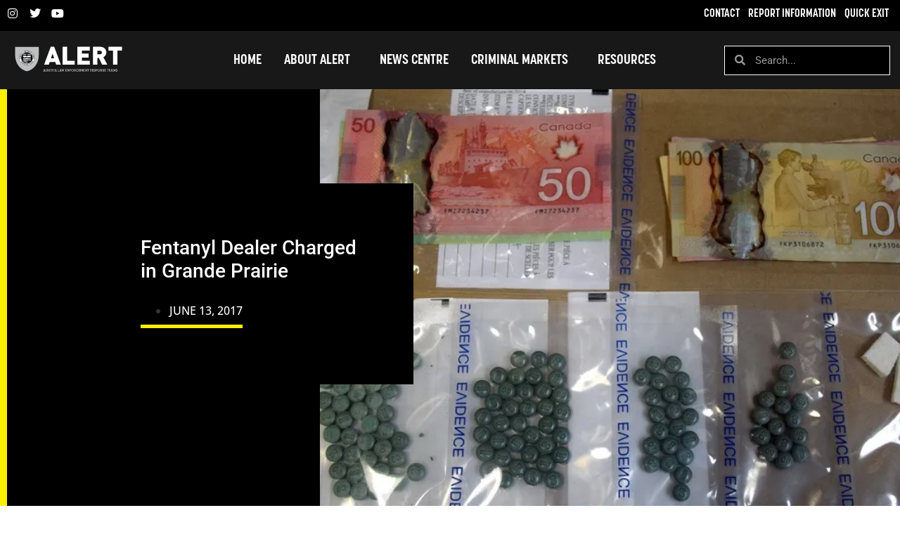

--- FILE ---
content_type: text/html; charset=UTF-8
request_url: https://alert-ab.ca/fentanyl-dealer-charged-in-grande-prairie/
body_size: 59880
content:
<!doctype html>
<html lang="en-US">
<head>
	<meta charset="UTF-8">
	<meta name="viewport" content="width=device-width, initial-scale=1">
	<link rel="profile" href="https://gmpg.org/xfn/11">
	<meta name='robots' content='index, follow, max-image-preview:large, max-snippet:-1, max-video-preview:-1' />

	<!-- This site is optimized with the Yoast SEO plugin v26.8 - https://yoast.com/product/yoast-seo-wordpress/ -->
	<title>Fentanyl Dealer Charged in Grande Prairie - ALERT</title>
	<link rel="canonical" href="https://alert-ab.ca/fentanyl-dealer-charged-in-grande-prairie/" />
	<meta property="og:locale" content="en_US" />
	<meta property="og:type" content="article" />
	<meta property="og:title" content="Fentanyl Dealer Charged in Grande Prairie - ALERT" />
	<meta property="og:url" content="https://alert-ab.ca/fentanyl-dealer-charged-in-grande-prairie/" />
	<meta property="og:site_name" content="ALERT" />
	<meta property="article:published_time" content="2017-06-13T17:08:06+00:00" />
	<meta property="article:modified_time" content="2022-01-19T03:30:26+00:00" />
	<meta property="og:image" content="https://alert-ab.ca/wp-content/uploads/2022/01/2017-JUN13-GP-gobana-fentanyl.jpg" />
	<meta property="og:image:width" content="1000" />
	<meta property="og:image:height" content="546" />
	<meta property="og:image:type" content="image/jpeg" />
	<meta name="author" content="Yassine" />
	<meta name="twitter:card" content="summary_large_image" />
	<meta name="twitter:creator" content="@ALERT_AB" />
	<meta name="twitter:site" content="@ALERT_AB" />
	<meta name="twitter:label1" content="Written by" />
	<meta name="twitter:data1" content="Yassine" />
	<script type="application/ld+json" class="yoast-schema-graph">{"@context":"https://schema.org","@graph":[{"@type":"Article","@id":"https://alert-ab.ca/fentanyl-dealer-charged-in-grande-prairie/#article","isPartOf":{"@id":"https://alert-ab.ca/fentanyl-dealer-charged-in-grande-prairie/"},"author":{"name":"Yassine","@id":"https://alert-ab.ca/#/schema/person/5bf6a7d14c1a417dfd78ac65534a67d8"},"headline":"Fentanyl Dealer Charged in Grande Prairie","datePublished":"2017-06-13T17:08:06+00:00","dateModified":"2022-01-19T03:30:26+00:00","mainEntityOfPage":{"@id":"https://alert-ab.ca/fentanyl-dealer-charged-in-grande-prairie/"},"wordCount":6,"commentCount":0,"publisher":{"@id":"https://alert-ab.ca/#organization"},"image":{"@id":"https://alert-ab.ca/fentanyl-dealer-charged-in-grande-prairie/#primaryimage"},"thumbnailUrl":"https://i0.wp.com/alert-ab.ca/wp-content/uploads/2022/01/2017-JUN13-GP-gobana-fentanyl.jpg?fit=1000%2C546&ssl=1","articleSection":["Grande Prairie","Organized Crime &amp; Gangs"],"inLanguage":"en-US","potentialAction":[{"@type":"CommentAction","name":"Comment","target":["https://alert-ab.ca/fentanyl-dealer-charged-in-grande-prairie/#respond"]}]},{"@type":"WebPage","@id":"https://alert-ab.ca/fentanyl-dealer-charged-in-grande-prairie/","url":"https://alert-ab.ca/fentanyl-dealer-charged-in-grande-prairie/","name":"Fentanyl Dealer Charged in Grande Prairie - ALERT","isPartOf":{"@id":"https://alert-ab.ca/#website"},"primaryImageOfPage":{"@id":"https://alert-ab.ca/fentanyl-dealer-charged-in-grande-prairie/#primaryimage"},"image":{"@id":"https://alert-ab.ca/fentanyl-dealer-charged-in-grande-prairie/#primaryimage"},"thumbnailUrl":"https://i0.wp.com/alert-ab.ca/wp-content/uploads/2022/01/2017-JUN13-GP-gobana-fentanyl.jpg?fit=1000%2C546&ssl=1","datePublished":"2017-06-13T17:08:06+00:00","dateModified":"2022-01-19T03:30:26+00:00","breadcrumb":{"@id":"https://alert-ab.ca/fentanyl-dealer-charged-in-grande-prairie/#breadcrumb"},"inLanguage":"en-US","potentialAction":[{"@type":"ReadAction","target":["https://alert-ab.ca/fentanyl-dealer-charged-in-grande-prairie/"]}]},{"@type":"ImageObject","inLanguage":"en-US","@id":"https://alert-ab.ca/fentanyl-dealer-charged-in-grande-prairie/#primaryimage","url":"https://i0.wp.com/alert-ab.ca/wp-content/uploads/2022/01/2017-JUN13-GP-gobana-fentanyl.jpg?fit=1000%2C546&ssl=1","contentUrl":"https://i0.wp.com/alert-ab.ca/wp-content/uploads/2022/01/2017-JUN13-GP-gobana-fentanyl.jpg?fit=1000%2C546&ssl=1","width":1000,"height":546},{"@type":"BreadcrumbList","@id":"https://alert-ab.ca/fentanyl-dealer-charged-in-grande-prairie/#breadcrumb","itemListElement":[{"@type":"ListItem","position":1,"name":"Home","item":"https://alert-ab.ca/"},{"@type":"ListItem","position":2,"name":"Fentanyl Dealer Charged in Grande Prairie"}]},{"@type":"WebSite","@id":"https://alert-ab.ca/#website","url":"https://alert-ab.ca/","name":"ALERT","description":"Alberta Law Enforcement Response Teams","publisher":{"@id":"https://alert-ab.ca/#organization"},"potentialAction":[{"@type":"SearchAction","target":{"@type":"EntryPoint","urlTemplate":"https://alert-ab.ca/?s={search_term_string}"},"query-input":{"@type":"PropertyValueSpecification","valueRequired":true,"valueName":"search_term_string"}}],"inLanguage":"en-US"},{"@type":"Organization","@id":"https://alert-ab.ca/#organization","name":"ALERT","url":"https://alert-ab.ca/","logo":{"@type":"ImageObject","inLanguage":"en-US","@id":"https://alert-ab.ca/#/schema/logo/image/","url":"https://alert-ab.ca/wp-content/uploads/2021/11/ALERT-logo-white.svg","contentUrl":"https://alert-ab.ca/wp-content/uploads/2021/11/ALERT-logo-white.svg","width":251,"height":91,"caption":"ALERT"},"image":{"@id":"https://alert-ab.ca/#/schema/logo/image/"},"sameAs":["https://x.com/ALERT_AB","https://www.instagram.com/alertalberta/","https://ca.linkedin.com/company/alertalberta"]},{"@type":"Person","@id":"https://alert-ab.ca/#/schema/person/5bf6a7d14c1a417dfd78ac65534a67d8","name":"Yassine","image":{"@type":"ImageObject","inLanguage":"en-US","@id":"https://alert-ab.ca/#/schema/person/image/","url":"https://secure.gravatar.com/avatar/e80ed77fb2205641ab31529573a69134937c999146d9ba364377133fd9d07b0a?s=96&d=mm&r=g","contentUrl":"https://secure.gravatar.com/avatar/e80ed77fb2205641ab31529573a69134937c999146d9ba364377133fd9d07b0a?s=96&d=mm&r=g","caption":"Yassine"},"sameAs":["https://alertalberta.wpengine.com"],"url":"https://alert-ab.ca/author/yass/"}]}</script>
	<!-- / Yoast SEO plugin. -->


<link rel='dns-prefetch' href='//stats.wp.com' />
<link rel='preconnect' href='//i0.wp.com' />
<link rel='preconnect' href='//c0.wp.com' />
<link rel="alternate" type="application/rss+xml" title="ALERT &raquo; Feed" href="https://alert-ab.ca/feed/" />
<link rel="alternate" type="application/rss+xml" title="ALERT &raquo; Comments Feed" href="https://alert-ab.ca/comments/feed/" />
<link rel="alternate" type="application/rss+xml" title="ALERT &raquo; Fentanyl Dealer Charged in Grande Prairie Comments Feed" href="https://alert-ab.ca/fentanyl-dealer-charged-in-grande-prairie/feed/" />
<link rel="alternate" title="oEmbed (JSON)" type="application/json+oembed" href="https://alert-ab.ca/wp-json/oembed/1.0/embed?url=https%3A%2F%2Falert-ab.ca%2Ffentanyl-dealer-charged-in-grande-prairie%2F" />
<link rel="alternate" title="oEmbed (XML)" type="text/xml+oembed" href="https://alert-ab.ca/wp-json/oembed/1.0/embed?url=https%3A%2F%2Falert-ab.ca%2Ffentanyl-dealer-charged-in-grande-prairie%2F&#038;format=xml" />
		<!-- This site uses the Google Analytics by MonsterInsights plugin v9.11.1 - Using Analytics tracking - https://www.monsterinsights.com/ -->
							<script src="//www.googletagmanager.com/gtag/js?id=G-FKS2PPX2R2"  data-cfasync="false" data-wpfc-render="false" async></script>
			<script data-cfasync="false" data-wpfc-render="false">
				var mi_version = '9.11.1';
				var mi_track_user = true;
				var mi_no_track_reason = '';
								var MonsterInsightsDefaultLocations = {"page_location":"https:\/\/alert-ab.ca\/fentanyl-dealer-charged-in-grande-prairie\/"};
								MonsterInsightsDefaultLocations.page_location = window.location.href;
								if ( typeof MonsterInsightsPrivacyGuardFilter === 'function' ) {
					var MonsterInsightsLocations = (typeof MonsterInsightsExcludeQuery === 'object') ? MonsterInsightsPrivacyGuardFilter( MonsterInsightsExcludeQuery ) : MonsterInsightsPrivacyGuardFilter( MonsterInsightsDefaultLocations );
				} else {
					var MonsterInsightsLocations = (typeof MonsterInsightsExcludeQuery === 'object') ? MonsterInsightsExcludeQuery : MonsterInsightsDefaultLocations;
				}

								var disableStrs = [
										'ga-disable-G-FKS2PPX2R2',
									];

				/* Function to detect opted out users */
				function __gtagTrackerIsOptedOut() {
					for (var index = 0; index < disableStrs.length; index++) {
						if (document.cookie.indexOf(disableStrs[index] + '=true') > -1) {
							return true;
						}
					}

					return false;
				}

				/* Disable tracking if the opt-out cookie exists. */
				if (__gtagTrackerIsOptedOut()) {
					for (var index = 0; index < disableStrs.length; index++) {
						window[disableStrs[index]] = true;
					}
				}

				/* Opt-out function */
				function __gtagTrackerOptout() {
					for (var index = 0; index < disableStrs.length; index++) {
						document.cookie = disableStrs[index] + '=true; expires=Thu, 31 Dec 2099 23:59:59 UTC; path=/';
						window[disableStrs[index]] = true;
					}
				}

				if ('undefined' === typeof gaOptout) {
					function gaOptout() {
						__gtagTrackerOptout();
					}
				}
								window.dataLayer = window.dataLayer || [];

				window.MonsterInsightsDualTracker = {
					helpers: {},
					trackers: {},
				};
				if (mi_track_user) {
					function __gtagDataLayer() {
						dataLayer.push(arguments);
					}

					function __gtagTracker(type, name, parameters) {
						if (!parameters) {
							parameters = {};
						}

						if (parameters.send_to) {
							__gtagDataLayer.apply(null, arguments);
							return;
						}

						if (type === 'event') {
														parameters.send_to = monsterinsights_frontend.v4_id;
							var hookName = name;
							if (typeof parameters['event_category'] !== 'undefined') {
								hookName = parameters['event_category'] + ':' + name;
							}

							if (typeof MonsterInsightsDualTracker.trackers[hookName] !== 'undefined') {
								MonsterInsightsDualTracker.trackers[hookName](parameters);
							} else {
								__gtagDataLayer('event', name, parameters);
							}
							
						} else {
							__gtagDataLayer.apply(null, arguments);
						}
					}

					__gtagTracker('js', new Date());
					__gtagTracker('set', {
						'developer_id.dZGIzZG': true,
											});
					if ( MonsterInsightsLocations.page_location ) {
						__gtagTracker('set', MonsterInsightsLocations);
					}
										__gtagTracker('config', 'G-FKS2PPX2R2', {"forceSSL":"true","link_attribution":"true"} );
										window.gtag = __gtagTracker;										(function () {
						/* https://developers.google.com/analytics/devguides/collection/analyticsjs/ */
						/* ga and __gaTracker compatibility shim. */
						var noopfn = function () {
							return null;
						};
						var newtracker = function () {
							return new Tracker();
						};
						var Tracker = function () {
							return null;
						};
						var p = Tracker.prototype;
						p.get = noopfn;
						p.set = noopfn;
						p.send = function () {
							var args = Array.prototype.slice.call(arguments);
							args.unshift('send');
							__gaTracker.apply(null, args);
						};
						var __gaTracker = function () {
							var len = arguments.length;
							if (len === 0) {
								return;
							}
							var f = arguments[len - 1];
							if (typeof f !== 'object' || f === null || typeof f.hitCallback !== 'function') {
								if ('send' === arguments[0]) {
									var hitConverted, hitObject = false, action;
									if ('event' === arguments[1]) {
										if ('undefined' !== typeof arguments[3]) {
											hitObject = {
												'eventAction': arguments[3],
												'eventCategory': arguments[2],
												'eventLabel': arguments[4],
												'value': arguments[5] ? arguments[5] : 1,
											}
										}
									}
									if ('pageview' === arguments[1]) {
										if ('undefined' !== typeof arguments[2]) {
											hitObject = {
												'eventAction': 'page_view',
												'page_path': arguments[2],
											}
										}
									}
									if (typeof arguments[2] === 'object') {
										hitObject = arguments[2];
									}
									if (typeof arguments[5] === 'object') {
										Object.assign(hitObject, arguments[5]);
									}
									if ('undefined' !== typeof arguments[1].hitType) {
										hitObject = arguments[1];
										if ('pageview' === hitObject.hitType) {
											hitObject.eventAction = 'page_view';
										}
									}
									if (hitObject) {
										action = 'timing' === arguments[1].hitType ? 'timing_complete' : hitObject.eventAction;
										hitConverted = mapArgs(hitObject);
										__gtagTracker('event', action, hitConverted);
									}
								}
								return;
							}

							function mapArgs(args) {
								var arg, hit = {};
								var gaMap = {
									'eventCategory': 'event_category',
									'eventAction': 'event_action',
									'eventLabel': 'event_label',
									'eventValue': 'event_value',
									'nonInteraction': 'non_interaction',
									'timingCategory': 'event_category',
									'timingVar': 'name',
									'timingValue': 'value',
									'timingLabel': 'event_label',
									'page': 'page_path',
									'location': 'page_location',
									'title': 'page_title',
									'referrer' : 'page_referrer',
								};
								for (arg in args) {
																		if (!(!args.hasOwnProperty(arg) || !gaMap.hasOwnProperty(arg))) {
										hit[gaMap[arg]] = args[arg];
									} else {
										hit[arg] = args[arg];
									}
								}
								return hit;
							}

							try {
								f.hitCallback();
							} catch (ex) {
							}
						};
						__gaTracker.create = newtracker;
						__gaTracker.getByName = newtracker;
						__gaTracker.getAll = function () {
							return [];
						};
						__gaTracker.remove = noopfn;
						__gaTracker.loaded = true;
						window['__gaTracker'] = __gaTracker;
					})();
									} else {
										console.log("");
					(function () {
						function __gtagTracker() {
							return null;
						}

						window['__gtagTracker'] = __gtagTracker;
						window['gtag'] = __gtagTracker;
					})();
									}
			</script>
							<!-- / Google Analytics by MonsterInsights -->
		<link rel="stylesheet" type="text/css" href="https://use.typekit.net/iyl1qnx.css"><style id='wp-img-auto-sizes-contain-inline-css'>
img:is([sizes=auto i],[sizes^="auto," i]){contain-intrinsic-size:3000px 1500px}
/*# sourceURL=wp-img-auto-sizes-contain-inline-css */
</style>
<link rel='stylesheet' id='dce-animations-css' href='https://alert-ab.ca/wp-content/plugins/dynamic-content-for-elementor/assets/css/animations.css?ver=2.9.2' media='all' />
<link rel='stylesheet' id='sbi_styles-css' href='https://alert-ab.ca/wp-content/plugins/instagram-feed/css/sbi-styles.min.css?ver=6.10.0' media='all' />
<style id='wp-emoji-styles-inline-css'>

	img.wp-smiley, img.emoji {
		display: inline !important;
		border: none !important;
		box-shadow: none !important;
		height: 1em !important;
		width: 1em !important;
		margin: 0 0.07em !important;
		vertical-align: -0.1em !important;
		background: none !important;
		padding: 0 !important;
	}
/*# sourceURL=wp-emoji-styles-inline-css */
</style>
<link rel='stylesheet' id='wp-block-library-css' href='https://c0.wp.com/c/6.9/wp-includes/css/dist/block-library/style.min.css' media='all' />
<link rel='stylesheet' id='mediaelement-css' href='https://c0.wp.com/c/6.9/wp-includes/js/mediaelement/mediaelementplayer-legacy.min.css' media='all' />
<link rel='stylesheet' id='wp-mediaelement-css' href='https://c0.wp.com/c/6.9/wp-includes/js/mediaelement/wp-mediaelement.min.css' media='all' />
<style id='jetpack-sharing-buttons-style-inline-css'>
.jetpack-sharing-buttons__services-list{display:flex;flex-direction:row;flex-wrap:wrap;gap:0;list-style-type:none;margin:5px;padding:0}.jetpack-sharing-buttons__services-list.has-small-icon-size{font-size:12px}.jetpack-sharing-buttons__services-list.has-normal-icon-size{font-size:16px}.jetpack-sharing-buttons__services-list.has-large-icon-size{font-size:24px}.jetpack-sharing-buttons__services-list.has-huge-icon-size{font-size:36px}@media print{.jetpack-sharing-buttons__services-list{display:none!important}}.editor-styles-wrapper .wp-block-jetpack-sharing-buttons{gap:0;padding-inline-start:0}ul.jetpack-sharing-buttons__services-list.has-background{padding:1.25em 2.375em}
/*# sourceURL=https://alert-ab.ca/wp-content/plugins/jetpack/_inc/blocks/sharing-buttons/view.css */
</style>
<style id='global-styles-inline-css'>
:root{--wp--preset--aspect-ratio--square: 1;--wp--preset--aspect-ratio--4-3: 4/3;--wp--preset--aspect-ratio--3-4: 3/4;--wp--preset--aspect-ratio--3-2: 3/2;--wp--preset--aspect-ratio--2-3: 2/3;--wp--preset--aspect-ratio--16-9: 16/9;--wp--preset--aspect-ratio--9-16: 9/16;--wp--preset--color--black: #000000;--wp--preset--color--cyan-bluish-gray: #abb8c3;--wp--preset--color--white: #ffffff;--wp--preset--color--pale-pink: #f78da7;--wp--preset--color--vivid-red: #cf2e2e;--wp--preset--color--luminous-vivid-orange: #ff6900;--wp--preset--color--luminous-vivid-amber: #fcb900;--wp--preset--color--light-green-cyan: #7bdcb5;--wp--preset--color--vivid-green-cyan: #00d084;--wp--preset--color--pale-cyan-blue: #8ed1fc;--wp--preset--color--vivid-cyan-blue: #0693e3;--wp--preset--color--vivid-purple: #9b51e0;--wp--preset--gradient--vivid-cyan-blue-to-vivid-purple: linear-gradient(135deg,rgb(6,147,227) 0%,rgb(155,81,224) 100%);--wp--preset--gradient--light-green-cyan-to-vivid-green-cyan: linear-gradient(135deg,rgb(122,220,180) 0%,rgb(0,208,130) 100%);--wp--preset--gradient--luminous-vivid-amber-to-luminous-vivid-orange: linear-gradient(135deg,rgb(252,185,0) 0%,rgb(255,105,0) 100%);--wp--preset--gradient--luminous-vivid-orange-to-vivid-red: linear-gradient(135deg,rgb(255,105,0) 0%,rgb(207,46,46) 100%);--wp--preset--gradient--very-light-gray-to-cyan-bluish-gray: linear-gradient(135deg,rgb(238,238,238) 0%,rgb(169,184,195) 100%);--wp--preset--gradient--cool-to-warm-spectrum: linear-gradient(135deg,rgb(74,234,220) 0%,rgb(151,120,209) 20%,rgb(207,42,186) 40%,rgb(238,44,130) 60%,rgb(251,105,98) 80%,rgb(254,248,76) 100%);--wp--preset--gradient--blush-light-purple: linear-gradient(135deg,rgb(255,206,236) 0%,rgb(152,150,240) 100%);--wp--preset--gradient--blush-bordeaux: linear-gradient(135deg,rgb(254,205,165) 0%,rgb(254,45,45) 50%,rgb(107,0,62) 100%);--wp--preset--gradient--luminous-dusk: linear-gradient(135deg,rgb(255,203,112) 0%,rgb(199,81,192) 50%,rgb(65,88,208) 100%);--wp--preset--gradient--pale-ocean: linear-gradient(135deg,rgb(255,245,203) 0%,rgb(182,227,212) 50%,rgb(51,167,181) 100%);--wp--preset--gradient--electric-grass: linear-gradient(135deg,rgb(202,248,128) 0%,rgb(113,206,126) 100%);--wp--preset--gradient--midnight: linear-gradient(135deg,rgb(2,3,129) 0%,rgb(40,116,252) 100%);--wp--preset--font-size--small: 13px;--wp--preset--font-size--medium: 20px;--wp--preset--font-size--large: 36px;--wp--preset--font-size--x-large: 42px;--wp--preset--spacing--20: 0.44rem;--wp--preset--spacing--30: 0.67rem;--wp--preset--spacing--40: 1rem;--wp--preset--spacing--50: 1.5rem;--wp--preset--spacing--60: 2.25rem;--wp--preset--spacing--70: 3.38rem;--wp--preset--spacing--80: 5.06rem;--wp--preset--shadow--natural: 6px 6px 9px rgba(0, 0, 0, 0.2);--wp--preset--shadow--deep: 12px 12px 50px rgba(0, 0, 0, 0.4);--wp--preset--shadow--sharp: 6px 6px 0px rgba(0, 0, 0, 0.2);--wp--preset--shadow--outlined: 6px 6px 0px -3px rgb(255, 255, 255), 6px 6px rgb(0, 0, 0);--wp--preset--shadow--crisp: 6px 6px 0px rgb(0, 0, 0);}:root { --wp--style--global--content-size: 800px;--wp--style--global--wide-size: 1200px; }:where(body) { margin: 0; }.wp-site-blocks > .alignleft { float: left; margin-right: 2em; }.wp-site-blocks > .alignright { float: right; margin-left: 2em; }.wp-site-blocks > .aligncenter { justify-content: center; margin-left: auto; margin-right: auto; }:where(.wp-site-blocks) > * { margin-block-start: 24px; margin-block-end: 0; }:where(.wp-site-blocks) > :first-child { margin-block-start: 0; }:where(.wp-site-blocks) > :last-child { margin-block-end: 0; }:root { --wp--style--block-gap: 24px; }:root :where(.is-layout-flow) > :first-child{margin-block-start: 0;}:root :where(.is-layout-flow) > :last-child{margin-block-end: 0;}:root :where(.is-layout-flow) > *{margin-block-start: 24px;margin-block-end: 0;}:root :where(.is-layout-constrained) > :first-child{margin-block-start: 0;}:root :where(.is-layout-constrained) > :last-child{margin-block-end: 0;}:root :where(.is-layout-constrained) > *{margin-block-start: 24px;margin-block-end: 0;}:root :where(.is-layout-flex){gap: 24px;}:root :where(.is-layout-grid){gap: 24px;}.is-layout-flow > .alignleft{float: left;margin-inline-start: 0;margin-inline-end: 2em;}.is-layout-flow > .alignright{float: right;margin-inline-start: 2em;margin-inline-end: 0;}.is-layout-flow > .aligncenter{margin-left: auto !important;margin-right: auto !important;}.is-layout-constrained > .alignleft{float: left;margin-inline-start: 0;margin-inline-end: 2em;}.is-layout-constrained > .alignright{float: right;margin-inline-start: 2em;margin-inline-end: 0;}.is-layout-constrained > .aligncenter{margin-left: auto !important;margin-right: auto !important;}.is-layout-constrained > :where(:not(.alignleft):not(.alignright):not(.alignfull)){max-width: var(--wp--style--global--content-size);margin-left: auto !important;margin-right: auto !important;}.is-layout-constrained > .alignwide{max-width: var(--wp--style--global--wide-size);}body .is-layout-flex{display: flex;}.is-layout-flex{flex-wrap: wrap;align-items: center;}.is-layout-flex > :is(*, div){margin: 0;}body .is-layout-grid{display: grid;}.is-layout-grid > :is(*, div){margin: 0;}body{padding-top: 0px;padding-right: 0px;padding-bottom: 0px;padding-left: 0px;}a:where(:not(.wp-element-button)){text-decoration: underline;}:root :where(.wp-element-button, .wp-block-button__link){background-color: #32373c;border-width: 0;color: #fff;font-family: inherit;font-size: inherit;font-style: inherit;font-weight: inherit;letter-spacing: inherit;line-height: inherit;padding-top: calc(0.667em + 2px);padding-right: calc(1.333em + 2px);padding-bottom: calc(0.667em + 2px);padding-left: calc(1.333em + 2px);text-decoration: none;text-transform: inherit;}.has-black-color{color: var(--wp--preset--color--black) !important;}.has-cyan-bluish-gray-color{color: var(--wp--preset--color--cyan-bluish-gray) !important;}.has-white-color{color: var(--wp--preset--color--white) !important;}.has-pale-pink-color{color: var(--wp--preset--color--pale-pink) !important;}.has-vivid-red-color{color: var(--wp--preset--color--vivid-red) !important;}.has-luminous-vivid-orange-color{color: var(--wp--preset--color--luminous-vivid-orange) !important;}.has-luminous-vivid-amber-color{color: var(--wp--preset--color--luminous-vivid-amber) !important;}.has-light-green-cyan-color{color: var(--wp--preset--color--light-green-cyan) !important;}.has-vivid-green-cyan-color{color: var(--wp--preset--color--vivid-green-cyan) !important;}.has-pale-cyan-blue-color{color: var(--wp--preset--color--pale-cyan-blue) !important;}.has-vivid-cyan-blue-color{color: var(--wp--preset--color--vivid-cyan-blue) !important;}.has-vivid-purple-color{color: var(--wp--preset--color--vivid-purple) !important;}.has-black-background-color{background-color: var(--wp--preset--color--black) !important;}.has-cyan-bluish-gray-background-color{background-color: var(--wp--preset--color--cyan-bluish-gray) !important;}.has-white-background-color{background-color: var(--wp--preset--color--white) !important;}.has-pale-pink-background-color{background-color: var(--wp--preset--color--pale-pink) !important;}.has-vivid-red-background-color{background-color: var(--wp--preset--color--vivid-red) !important;}.has-luminous-vivid-orange-background-color{background-color: var(--wp--preset--color--luminous-vivid-orange) !important;}.has-luminous-vivid-amber-background-color{background-color: var(--wp--preset--color--luminous-vivid-amber) !important;}.has-light-green-cyan-background-color{background-color: var(--wp--preset--color--light-green-cyan) !important;}.has-vivid-green-cyan-background-color{background-color: var(--wp--preset--color--vivid-green-cyan) !important;}.has-pale-cyan-blue-background-color{background-color: var(--wp--preset--color--pale-cyan-blue) !important;}.has-vivid-cyan-blue-background-color{background-color: var(--wp--preset--color--vivid-cyan-blue) !important;}.has-vivid-purple-background-color{background-color: var(--wp--preset--color--vivid-purple) !important;}.has-black-border-color{border-color: var(--wp--preset--color--black) !important;}.has-cyan-bluish-gray-border-color{border-color: var(--wp--preset--color--cyan-bluish-gray) !important;}.has-white-border-color{border-color: var(--wp--preset--color--white) !important;}.has-pale-pink-border-color{border-color: var(--wp--preset--color--pale-pink) !important;}.has-vivid-red-border-color{border-color: var(--wp--preset--color--vivid-red) !important;}.has-luminous-vivid-orange-border-color{border-color: var(--wp--preset--color--luminous-vivid-orange) !important;}.has-luminous-vivid-amber-border-color{border-color: var(--wp--preset--color--luminous-vivid-amber) !important;}.has-light-green-cyan-border-color{border-color: var(--wp--preset--color--light-green-cyan) !important;}.has-vivid-green-cyan-border-color{border-color: var(--wp--preset--color--vivid-green-cyan) !important;}.has-pale-cyan-blue-border-color{border-color: var(--wp--preset--color--pale-cyan-blue) !important;}.has-vivid-cyan-blue-border-color{border-color: var(--wp--preset--color--vivid-cyan-blue) !important;}.has-vivid-purple-border-color{border-color: var(--wp--preset--color--vivid-purple) !important;}.has-vivid-cyan-blue-to-vivid-purple-gradient-background{background: var(--wp--preset--gradient--vivid-cyan-blue-to-vivid-purple) !important;}.has-light-green-cyan-to-vivid-green-cyan-gradient-background{background: var(--wp--preset--gradient--light-green-cyan-to-vivid-green-cyan) !important;}.has-luminous-vivid-amber-to-luminous-vivid-orange-gradient-background{background: var(--wp--preset--gradient--luminous-vivid-amber-to-luminous-vivid-orange) !important;}.has-luminous-vivid-orange-to-vivid-red-gradient-background{background: var(--wp--preset--gradient--luminous-vivid-orange-to-vivid-red) !important;}.has-very-light-gray-to-cyan-bluish-gray-gradient-background{background: var(--wp--preset--gradient--very-light-gray-to-cyan-bluish-gray) !important;}.has-cool-to-warm-spectrum-gradient-background{background: var(--wp--preset--gradient--cool-to-warm-spectrum) !important;}.has-blush-light-purple-gradient-background{background: var(--wp--preset--gradient--blush-light-purple) !important;}.has-blush-bordeaux-gradient-background{background: var(--wp--preset--gradient--blush-bordeaux) !important;}.has-luminous-dusk-gradient-background{background: var(--wp--preset--gradient--luminous-dusk) !important;}.has-pale-ocean-gradient-background{background: var(--wp--preset--gradient--pale-ocean) !important;}.has-electric-grass-gradient-background{background: var(--wp--preset--gradient--electric-grass) !important;}.has-midnight-gradient-background{background: var(--wp--preset--gradient--midnight) !important;}.has-small-font-size{font-size: var(--wp--preset--font-size--small) !important;}.has-medium-font-size{font-size: var(--wp--preset--font-size--medium) !important;}.has-large-font-size{font-size: var(--wp--preset--font-size--large) !important;}.has-x-large-font-size{font-size: var(--wp--preset--font-size--x-large) !important;}
:root :where(.wp-block-pullquote){font-size: 1.5em;line-height: 1.6;}
/*# sourceURL=global-styles-inline-css */
</style>
<link rel='stylesheet' id='contact-form-7-css' href='https://alert-ab.ca/wp-content/plugins/contact-form-7/includes/css/styles.css?ver=6.1.4' media='all' />
<link rel='stylesheet' id='ctf_styles-css' href='https://alert-ab.ca/wp-content/plugins/custom-twitter-feeds/css/ctf-styles.min.css?ver=2.3.1' media='all' />
<link rel='stylesheet' id='wpa-css-css' href='https://alert-ab.ca/wp-content/plugins/honeypot/includes/css/wpa.css?ver=2.3.04' media='all' />
<link rel='stylesheet' id='hello-elementor-css' href='https://alert-ab.ca/wp-content/themes/hello-elementor/assets/css/reset.css?ver=3.4.6' media='all' />
<link rel='stylesheet' id='hello-elementor-theme-style-css' href='https://alert-ab.ca/wp-content/themes/hello-elementor/assets/css/theme.css?ver=3.4.6' media='all' />
<link rel='stylesheet' id='hello-elementor-header-footer-css' href='https://alert-ab.ca/wp-content/themes/hello-elementor/assets/css/header-footer.css?ver=3.4.6' media='all' />
<link rel='stylesheet' id='elementor-icons-css' href='https://alert-ab.ca/wp-content/plugins/elementor/assets/lib/eicons/css/elementor-icons.min.css?ver=5.46.0' media='all' />
<link rel='stylesheet' id='elementor-frontend-css' href='https://alert-ab.ca/wp-content/plugins/elementor/assets/css/frontend.min.css?ver=3.34.3' media='all' />
<style id='elementor-frontend-inline-css'>
@-webkit-keyframes ha_fadeIn{0%{opacity:0}to{opacity:1}}@keyframes ha_fadeIn{0%{opacity:0}to{opacity:1}}@-webkit-keyframes ha_zoomIn{0%{opacity:0;-webkit-transform:scale3d(.3,.3,.3);transform:scale3d(.3,.3,.3)}50%{opacity:1}}@keyframes ha_zoomIn{0%{opacity:0;-webkit-transform:scale3d(.3,.3,.3);transform:scale3d(.3,.3,.3)}50%{opacity:1}}@-webkit-keyframes ha_rollIn{0%{opacity:0;-webkit-transform:translate3d(-100%,0,0) rotate3d(0,0,1,-120deg);transform:translate3d(-100%,0,0) rotate3d(0,0,1,-120deg)}to{opacity:1}}@keyframes ha_rollIn{0%{opacity:0;-webkit-transform:translate3d(-100%,0,0) rotate3d(0,0,1,-120deg);transform:translate3d(-100%,0,0) rotate3d(0,0,1,-120deg)}to{opacity:1}}@-webkit-keyframes ha_bounce{0%,20%,53%,to{-webkit-animation-timing-function:cubic-bezier(.215,.61,.355,1);animation-timing-function:cubic-bezier(.215,.61,.355,1)}40%,43%{-webkit-transform:translate3d(0,-30px,0) scaleY(1.1);transform:translate3d(0,-30px,0) scaleY(1.1);-webkit-animation-timing-function:cubic-bezier(.755,.05,.855,.06);animation-timing-function:cubic-bezier(.755,.05,.855,.06)}70%{-webkit-transform:translate3d(0,-15px,0) scaleY(1.05);transform:translate3d(0,-15px,0) scaleY(1.05);-webkit-animation-timing-function:cubic-bezier(.755,.05,.855,.06);animation-timing-function:cubic-bezier(.755,.05,.855,.06)}80%{-webkit-transition-timing-function:cubic-bezier(.215,.61,.355,1);transition-timing-function:cubic-bezier(.215,.61,.355,1);-webkit-transform:translate3d(0,0,0) scaleY(.95);transform:translate3d(0,0,0) scaleY(.95)}90%{-webkit-transform:translate3d(0,-4px,0) scaleY(1.02);transform:translate3d(0,-4px,0) scaleY(1.02)}}@keyframes ha_bounce{0%,20%,53%,to{-webkit-animation-timing-function:cubic-bezier(.215,.61,.355,1);animation-timing-function:cubic-bezier(.215,.61,.355,1)}40%,43%{-webkit-transform:translate3d(0,-30px,0) scaleY(1.1);transform:translate3d(0,-30px,0) scaleY(1.1);-webkit-animation-timing-function:cubic-bezier(.755,.05,.855,.06);animation-timing-function:cubic-bezier(.755,.05,.855,.06)}70%{-webkit-transform:translate3d(0,-15px,0) scaleY(1.05);transform:translate3d(0,-15px,0) scaleY(1.05);-webkit-animation-timing-function:cubic-bezier(.755,.05,.855,.06);animation-timing-function:cubic-bezier(.755,.05,.855,.06)}80%{-webkit-transition-timing-function:cubic-bezier(.215,.61,.355,1);transition-timing-function:cubic-bezier(.215,.61,.355,1);-webkit-transform:translate3d(0,0,0) scaleY(.95);transform:translate3d(0,0,0) scaleY(.95)}90%{-webkit-transform:translate3d(0,-4px,0) scaleY(1.02);transform:translate3d(0,-4px,0) scaleY(1.02)}}@-webkit-keyframes ha_bounceIn{0%,20%,40%,60%,80%,to{-webkit-animation-timing-function:cubic-bezier(.215,.61,.355,1);animation-timing-function:cubic-bezier(.215,.61,.355,1)}0%{opacity:0;-webkit-transform:scale3d(.3,.3,.3);transform:scale3d(.3,.3,.3)}20%{-webkit-transform:scale3d(1.1,1.1,1.1);transform:scale3d(1.1,1.1,1.1)}40%{-webkit-transform:scale3d(.9,.9,.9);transform:scale3d(.9,.9,.9)}60%{opacity:1;-webkit-transform:scale3d(1.03,1.03,1.03);transform:scale3d(1.03,1.03,1.03)}80%{-webkit-transform:scale3d(.97,.97,.97);transform:scale3d(.97,.97,.97)}to{opacity:1}}@keyframes ha_bounceIn{0%,20%,40%,60%,80%,to{-webkit-animation-timing-function:cubic-bezier(.215,.61,.355,1);animation-timing-function:cubic-bezier(.215,.61,.355,1)}0%{opacity:0;-webkit-transform:scale3d(.3,.3,.3);transform:scale3d(.3,.3,.3)}20%{-webkit-transform:scale3d(1.1,1.1,1.1);transform:scale3d(1.1,1.1,1.1)}40%{-webkit-transform:scale3d(.9,.9,.9);transform:scale3d(.9,.9,.9)}60%{opacity:1;-webkit-transform:scale3d(1.03,1.03,1.03);transform:scale3d(1.03,1.03,1.03)}80%{-webkit-transform:scale3d(.97,.97,.97);transform:scale3d(.97,.97,.97)}to{opacity:1}}@-webkit-keyframes ha_flipInX{0%{opacity:0;-webkit-transform:perspective(400px) rotate3d(1,0,0,90deg);transform:perspective(400px) rotate3d(1,0,0,90deg);-webkit-animation-timing-function:ease-in;animation-timing-function:ease-in}40%{-webkit-transform:perspective(400px) rotate3d(1,0,0,-20deg);transform:perspective(400px) rotate3d(1,0,0,-20deg);-webkit-animation-timing-function:ease-in;animation-timing-function:ease-in}60%{opacity:1;-webkit-transform:perspective(400px) rotate3d(1,0,0,10deg);transform:perspective(400px) rotate3d(1,0,0,10deg)}80%{-webkit-transform:perspective(400px) rotate3d(1,0,0,-5deg);transform:perspective(400px) rotate3d(1,0,0,-5deg)}}@keyframes ha_flipInX{0%{opacity:0;-webkit-transform:perspective(400px) rotate3d(1,0,0,90deg);transform:perspective(400px) rotate3d(1,0,0,90deg);-webkit-animation-timing-function:ease-in;animation-timing-function:ease-in}40%{-webkit-transform:perspective(400px) rotate3d(1,0,0,-20deg);transform:perspective(400px) rotate3d(1,0,0,-20deg);-webkit-animation-timing-function:ease-in;animation-timing-function:ease-in}60%{opacity:1;-webkit-transform:perspective(400px) rotate3d(1,0,0,10deg);transform:perspective(400px) rotate3d(1,0,0,10deg)}80%{-webkit-transform:perspective(400px) rotate3d(1,0,0,-5deg);transform:perspective(400px) rotate3d(1,0,0,-5deg)}}@-webkit-keyframes ha_flipInY{0%{opacity:0;-webkit-transform:perspective(400px) rotate3d(0,1,0,90deg);transform:perspective(400px) rotate3d(0,1,0,90deg);-webkit-animation-timing-function:ease-in;animation-timing-function:ease-in}40%{-webkit-transform:perspective(400px) rotate3d(0,1,0,-20deg);transform:perspective(400px) rotate3d(0,1,0,-20deg);-webkit-animation-timing-function:ease-in;animation-timing-function:ease-in}60%{opacity:1;-webkit-transform:perspective(400px) rotate3d(0,1,0,10deg);transform:perspective(400px) rotate3d(0,1,0,10deg)}80%{-webkit-transform:perspective(400px) rotate3d(0,1,0,-5deg);transform:perspective(400px) rotate3d(0,1,0,-5deg)}}@keyframes ha_flipInY{0%{opacity:0;-webkit-transform:perspective(400px) rotate3d(0,1,0,90deg);transform:perspective(400px) rotate3d(0,1,0,90deg);-webkit-animation-timing-function:ease-in;animation-timing-function:ease-in}40%{-webkit-transform:perspective(400px) rotate3d(0,1,0,-20deg);transform:perspective(400px) rotate3d(0,1,0,-20deg);-webkit-animation-timing-function:ease-in;animation-timing-function:ease-in}60%{opacity:1;-webkit-transform:perspective(400px) rotate3d(0,1,0,10deg);transform:perspective(400px) rotate3d(0,1,0,10deg)}80%{-webkit-transform:perspective(400px) rotate3d(0,1,0,-5deg);transform:perspective(400px) rotate3d(0,1,0,-5deg)}}@-webkit-keyframes ha_swing{20%{-webkit-transform:rotate3d(0,0,1,15deg);transform:rotate3d(0,0,1,15deg)}40%{-webkit-transform:rotate3d(0,0,1,-10deg);transform:rotate3d(0,0,1,-10deg)}60%{-webkit-transform:rotate3d(0,0,1,5deg);transform:rotate3d(0,0,1,5deg)}80%{-webkit-transform:rotate3d(0,0,1,-5deg);transform:rotate3d(0,0,1,-5deg)}}@keyframes ha_swing{20%{-webkit-transform:rotate3d(0,0,1,15deg);transform:rotate3d(0,0,1,15deg)}40%{-webkit-transform:rotate3d(0,0,1,-10deg);transform:rotate3d(0,0,1,-10deg)}60%{-webkit-transform:rotate3d(0,0,1,5deg);transform:rotate3d(0,0,1,5deg)}80%{-webkit-transform:rotate3d(0,0,1,-5deg);transform:rotate3d(0,0,1,-5deg)}}@-webkit-keyframes ha_slideInDown{0%{visibility:visible;-webkit-transform:translate3d(0,-100%,0);transform:translate3d(0,-100%,0)}}@keyframes ha_slideInDown{0%{visibility:visible;-webkit-transform:translate3d(0,-100%,0);transform:translate3d(0,-100%,0)}}@-webkit-keyframes ha_slideInUp{0%{visibility:visible;-webkit-transform:translate3d(0,100%,0);transform:translate3d(0,100%,0)}}@keyframes ha_slideInUp{0%{visibility:visible;-webkit-transform:translate3d(0,100%,0);transform:translate3d(0,100%,0)}}@-webkit-keyframes ha_slideInLeft{0%{visibility:visible;-webkit-transform:translate3d(-100%,0,0);transform:translate3d(-100%,0,0)}}@keyframes ha_slideInLeft{0%{visibility:visible;-webkit-transform:translate3d(-100%,0,0);transform:translate3d(-100%,0,0)}}@-webkit-keyframes ha_slideInRight{0%{visibility:visible;-webkit-transform:translate3d(100%,0,0);transform:translate3d(100%,0,0)}}@keyframes ha_slideInRight{0%{visibility:visible;-webkit-transform:translate3d(100%,0,0);transform:translate3d(100%,0,0)}}.ha_fadeIn{-webkit-animation-name:ha_fadeIn;animation-name:ha_fadeIn}.ha_zoomIn{-webkit-animation-name:ha_zoomIn;animation-name:ha_zoomIn}.ha_rollIn{-webkit-animation-name:ha_rollIn;animation-name:ha_rollIn}.ha_bounce{-webkit-transform-origin:center bottom;-ms-transform-origin:center bottom;transform-origin:center bottom;-webkit-animation-name:ha_bounce;animation-name:ha_bounce}.ha_bounceIn{-webkit-animation-name:ha_bounceIn;animation-name:ha_bounceIn;-webkit-animation-duration:.75s;-webkit-animation-duration:calc(var(--animate-duration)*.75);animation-duration:.75s;animation-duration:calc(var(--animate-duration)*.75)}.ha_flipInX,.ha_flipInY{-webkit-animation-name:ha_flipInX;animation-name:ha_flipInX;-webkit-backface-visibility:visible!important;backface-visibility:visible!important}.ha_flipInY{-webkit-animation-name:ha_flipInY;animation-name:ha_flipInY}.ha_swing{-webkit-transform-origin:top center;-ms-transform-origin:top center;transform-origin:top center;-webkit-animation-name:ha_swing;animation-name:ha_swing}.ha_slideInDown{-webkit-animation-name:ha_slideInDown;animation-name:ha_slideInDown}.ha_slideInUp{-webkit-animation-name:ha_slideInUp;animation-name:ha_slideInUp}.ha_slideInLeft{-webkit-animation-name:ha_slideInLeft;animation-name:ha_slideInLeft}.ha_slideInRight{-webkit-animation-name:ha_slideInRight;animation-name:ha_slideInRight}.ha-css-transform-yes{-webkit-transition-duration:var(--ha-tfx-transition-duration, .2s);transition-duration:var(--ha-tfx-transition-duration, .2s);-webkit-transition-property:-webkit-transform;transition-property:transform;transition-property:transform,-webkit-transform;-webkit-transform:translate(var(--ha-tfx-translate-x, 0),var(--ha-tfx-translate-y, 0)) scale(var(--ha-tfx-scale-x, 1),var(--ha-tfx-scale-y, 1)) skew(var(--ha-tfx-skew-x, 0),var(--ha-tfx-skew-y, 0)) rotateX(var(--ha-tfx-rotate-x, 0)) rotateY(var(--ha-tfx-rotate-y, 0)) rotateZ(var(--ha-tfx-rotate-z, 0));transform:translate(var(--ha-tfx-translate-x, 0),var(--ha-tfx-translate-y, 0)) scale(var(--ha-tfx-scale-x, 1),var(--ha-tfx-scale-y, 1)) skew(var(--ha-tfx-skew-x, 0),var(--ha-tfx-skew-y, 0)) rotateX(var(--ha-tfx-rotate-x, 0)) rotateY(var(--ha-tfx-rotate-y, 0)) rotateZ(var(--ha-tfx-rotate-z, 0))}.ha-css-transform-yes:hover{-webkit-transform:translate(var(--ha-tfx-translate-x-hover, var(--ha-tfx-translate-x, 0)),var(--ha-tfx-translate-y-hover, var(--ha-tfx-translate-y, 0))) scale(var(--ha-tfx-scale-x-hover, var(--ha-tfx-scale-x, 1)),var(--ha-tfx-scale-y-hover, var(--ha-tfx-scale-y, 1))) skew(var(--ha-tfx-skew-x-hover, var(--ha-tfx-skew-x, 0)),var(--ha-tfx-skew-y-hover, var(--ha-tfx-skew-y, 0))) rotateX(var(--ha-tfx-rotate-x-hover, var(--ha-tfx-rotate-x, 0))) rotateY(var(--ha-tfx-rotate-y-hover, var(--ha-tfx-rotate-y, 0))) rotateZ(var(--ha-tfx-rotate-z-hover, var(--ha-tfx-rotate-z, 0)));transform:translate(var(--ha-tfx-translate-x-hover, var(--ha-tfx-translate-x, 0)),var(--ha-tfx-translate-y-hover, var(--ha-tfx-translate-y, 0))) scale(var(--ha-tfx-scale-x-hover, var(--ha-tfx-scale-x, 1)),var(--ha-tfx-scale-y-hover, var(--ha-tfx-scale-y, 1))) skew(var(--ha-tfx-skew-x-hover, var(--ha-tfx-skew-x, 0)),var(--ha-tfx-skew-y-hover, var(--ha-tfx-skew-y, 0))) rotateX(var(--ha-tfx-rotate-x-hover, var(--ha-tfx-rotate-x, 0))) rotateY(var(--ha-tfx-rotate-y-hover, var(--ha-tfx-rotate-y, 0))) rotateZ(var(--ha-tfx-rotate-z-hover, var(--ha-tfx-rotate-z, 0)))}.happy-addon>.elementor-widget-container{word-wrap:break-word;overflow-wrap:break-word}.happy-addon>.elementor-widget-container,.happy-addon>.elementor-widget-container *{-webkit-box-sizing:border-box;box-sizing:border-box}.happy-addon:not(:has(.elementor-widget-container)),.happy-addon:not(:has(.elementor-widget-container)) *{-webkit-box-sizing:border-box;box-sizing:border-box;word-wrap:break-word;overflow-wrap:break-word}.happy-addon p:empty{display:none}.happy-addon .elementor-inline-editing{min-height:auto!important}.happy-addon-pro img{max-width:100%;height:auto;-o-object-fit:cover;object-fit:cover}.ha-screen-reader-text{position:absolute;overflow:hidden;clip:rect(1px,1px,1px,1px);margin:-1px;padding:0;width:1px;height:1px;border:0;word-wrap:normal!important;-webkit-clip-path:inset(50%);clip-path:inset(50%)}.ha-has-bg-overlay>.elementor-widget-container{position:relative;z-index:1}.ha-has-bg-overlay>.elementor-widget-container:before{position:absolute;top:0;left:0;z-index:-1;width:100%;height:100%;content:""}.ha-has-bg-overlay:not(:has(.elementor-widget-container)){position:relative;z-index:1}.ha-has-bg-overlay:not(:has(.elementor-widget-container)):before{position:absolute;top:0;left:0;z-index:-1;width:100%;height:100%;content:""}.ha-popup--is-enabled .ha-js-popup,.ha-popup--is-enabled .ha-js-popup img{cursor:-webkit-zoom-in!important;cursor:zoom-in!important}.mfp-wrap .mfp-arrow,.mfp-wrap .mfp-close{background-color:transparent}.mfp-wrap .mfp-arrow:focus,.mfp-wrap .mfp-close:focus{outline-width:thin}.ha-advanced-tooltip-enable{position:relative;cursor:pointer;--ha-tooltip-arrow-color:black;--ha-tooltip-arrow-distance:0}.ha-advanced-tooltip-enable .ha-advanced-tooltip-content{position:absolute;z-index:999;display:none;padding:5px 0;width:120px;height:auto;border-radius:6px;background-color:#000;color:#fff;text-align:center;opacity:0}.ha-advanced-tooltip-enable .ha-advanced-tooltip-content::after{position:absolute;border-width:5px;border-style:solid;content:""}.ha-advanced-tooltip-enable .ha-advanced-tooltip-content.no-arrow::after{visibility:hidden}.ha-advanced-tooltip-enable .ha-advanced-tooltip-content.show{display:inline-block;opacity:1}.ha-advanced-tooltip-enable.ha-advanced-tooltip-top .ha-advanced-tooltip-content,body[data-elementor-device-mode=tablet] .ha-advanced-tooltip-enable.ha-advanced-tooltip-tablet-top .ha-advanced-tooltip-content{top:unset;right:0;bottom:calc(101% + var(--ha-tooltip-arrow-distance));left:0;margin:0 auto}.ha-advanced-tooltip-enable.ha-advanced-tooltip-top .ha-advanced-tooltip-content::after,body[data-elementor-device-mode=tablet] .ha-advanced-tooltip-enable.ha-advanced-tooltip-tablet-top .ha-advanced-tooltip-content::after{top:100%;right:unset;bottom:unset;left:50%;border-color:var(--ha-tooltip-arrow-color) transparent transparent transparent;-webkit-transform:translateX(-50%);-ms-transform:translateX(-50%);transform:translateX(-50%)}.ha-advanced-tooltip-enable.ha-advanced-tooltip-bottom .ha-advanced-tooltip-content,body[data-elementor-device-mode=tablet] .ha-advanced-tooltip-enable.ha-advanced-tooltip-tablet-bottom .ha-advanced-tooltip-content{top:calc(101% + var(--ha-tooltip-arrow-distance));right:0;bottom:unset;left:0;margin:0 auto}.ha-advanced-tooltip-enable.ha-advanced-tooltip-bottom .ha-advanced-tooltip-content::after,body[data-elementor-device-mode=tablet] .ha-advanced-tooltip-enable.ha-advanced-tooltip-tablet-bottom .ha-advanced-tooltip-content::after{top:unset;right:unset;bottom:100%;left:50%;border-color:transparent transparent var(--ha-tooltip-arrow-color) transparent;-webkit-transform:translateX(-50%);-ms-transform:translateX(-50%);transform:translateX(-50%)}.ha-advanced-tooltip-enable.ha-advanced-tooltip-left .ha-advanced-tooltip-content,body[data-elementor-device-mode=tablet] .ha-advanced-tooltip-enable.ha-advanced-tooltip-tablet-left .ha-advanced-tooltip-content{top:50%;right:calc(101% + var(--ha-tooltip-arrow-distance));bottom:unset;left:unset;-webkit-transform:translateY(-50%);-ms-transform:translateY(-50%);transform:translateY(-50%)}.ha-advanced-tooltip-enable.ha-advanced-tooltip-left .ha-advanced-tooltip-content::after,body[data-elementor-device-mode=tablet] .ha-advanced-tooltip-enable.ha-advanced-tooltip-tablet-left .ha-advanced-tooltip-content::after{top:50%;right:unset;bottom:unset;left:100%;border-color:transparent transparent transparent var(--ha-tooltip-arrow-color);-webkit-transform:translateY(-50%);-ms-transform:translateY(-50%);transform:translateY(-50%)}.ha-advanced-tooltip-enable.ha-advanced-tooltip-right .ha-advanced-tooltip-content,body[data-elementor-device-mode=tablet] .ha-advanced-tooltip-enable.ha-advanced-tooltip-tablet-right .ha-advanced-tooltip-content{top:50%;right:unset;bottom:unset;left:calc(101% + var(--ha-tooltip-arrow-distance));-webkit-transform:translateY(-50%);-ms-transform:translateY(-50%);transform:translateY(-50%)}.ha-advanced-tooltip-enable.ha-advanced-tooltip-right .ha-advanced-tooltip-content::after,body[data-elementor-device-mode=tablet] .ha-advanced-tooltip-enable.ha-advanced-tooltip-tablet-right .ha-advanced-tooltip-content::after{top:50%;right:100%;bottom:unset;left:unset;border-color:transparent var(--ha-tooltip-arrow-color) transparent transparent;-webkit-transform:translateY(-50%);-ms-transform:translateY(-50%);transform:translateY(-50%)}body[data-elementor-device-mode=mobile] .ha-advanced-tooltip-enable.ha-advanced-tooltip-mobile-top .ha-advanced-tooltip-content{top:unset;right:0;bottom:calc(101% + var(--ha-tooltip-arrow-distance));left:0;margin:0 auto}body[data-elementor-device-mode=mobile] .ha-advanced-tooltip-enable.ha-advanced-tooltip-mobile-top .ha-advanced-tooltip-content::after{top:100%;right:unset;bottom:unset;left:50%;border-color:var(--ha-tooltip-arrow-color) transparent transparent transparent;-webkit-transform:translateX(-50%);-ms-transform:translateX(-50%);transform:translateX(-50%)}body[data-elementor-device-mode=mobile] .ha-advanced-tooltip-enable.ha-advanced-tooltip-mobile-bottom .ha-advanced-tooltip-content{top:calc(101% + var(--ha-tooltip-arrow-distance));right:0;bottom:unset;left:0;margin:0 auto}body[data-elementor-device-mode=mobile] .ha-advanced-tooltip-enable.ha-advanced-tooltip-mobile-bottom .ha-advanced-tooltip-content::after{top:unset;right:unset;bottom:100%;left:50%;border-color:transparent transparent var(--ha-tooltip-arrow-color) transparent;-webkit-transform:translateX(-50%);-ms-transform:translateX(-50%);transform:translateX(-50%)}body[data-elementor-device-mode=mobile] .ha-advanced-tooltip-enable.ha-advanced-tooltip-mobile-left .ha-advanced-tooltip-content{top:50%;right:calc(101% + var(--ha-tooltip-arrow-distance));bottom:unset;left:unset;-webkit-transform:translateY(-50%);-ms-transform:translateY(-50%);transform:translateY(-50%)}body[data-elementor-device-mode=mobile] .ha-advanced-tooltip-enable.ha-advanced-tooltip-mobile-left .ha-advanced-tooltip-content::after{top:50%;right:unset;bottom:unset;left:100%;border-color:transparent transparent transparent var(--ha-tooltip-arrow-color);-webkit-transform:translateY(-50%);-ms-transform:translateY(-50%);transform:translateY(-50%)}body[data-elementor-device-mode=mobile] .ha-advanced-tooltip-enable.ha-advanced-tooltip-mobile-right .ha-advanced-tooltip-content{top:50%;right:unset;bottom:unset;left:calc(101% + var(--ha-tooltip-arrow-distance));-webkit-transform:translateY(-50%);-ms-transform:translateY(-50%);transform:translateY(-50%)}body[data-elementor-device-mode=mobile] .ha-advanced-tooltip-enable.ha-advanced-tooltip-mobile-right .ha-advanced-tooltip-content::after{top:50%;right:100%;bottom:unset;left:unset;border-color:transparent var(--ha-tooltip-arrow-color) transparent transparent;-webkit-transform:translateY(-50%);-ms-transform:translateY(-50%);transform:translateY(-50%)}body.elementor-editor-active .happy-addon.ha-gravityforms .gform_wrapper{display:block!important}.ha-scroll-to-top-wrap.ha-scroll-to-top-hide{display:none}.ha-scroll-to-top-wrap.edit-mode,.ha-scroll-to-top-wrap.single-page-off{display:none!important}.ha-scroll-to-top-button{position:fixed;right:15px;bottom:15px;z-index:9999;display:-webkit-box;display:-webkit-flex;display:-ms-flexbox;display:flex;-webkit-box-align:center;-webkit-align-items:center;align-items:center;-ms-flex-align:center;-webkit-box-pack:center;-ms-flex-pack:center;-webkit-justify-content:center;justify-content:center;width:50px;height:50px;border-radius:50px;background-color:#5636d1;color:#fff;text-align:center;opacity:1;cursor:pointer;-webkit-transition:all .3s;transition:all .3s}.ha-scroll-to-top-button i{color:#fff;font-size:16px}.ha-scroll-to-top-button:hover{background-color:#e2498a}
.elementor-701 .elementor-element.elementor-element-82b8ca5:not(.elementor-motion-effects-element-type-background) > .elementor-widget-wrap, .elementor-701 .elementor-element.elementor-element-82b8ca5 > .elementor-widget-wrap > .elementor-motion-effects-container > .elementor-motion-effects-layer{background-image:url("https://i0.wp.com/alert-ab.ca/wp-content/uploads/2022/01/2017-JUN13-GP-gobana-fentanyl.jpg?fit=1000%2C546&ssl=1");}@media(max-width:767px){.elementor-701 .elementor-element.elementor-element-82b8ca5:not(.elementor-motion-effects-element-type-background) > .elementor-widget-wrap, .elementor-701 .elementor-element.elementor-element-82b8ca5 > .elementor-widget-wrap > .elementor-motion-effects-container > .elementor-motion-effects-layer{background-image:url("https://i0.wp.com/alert-ab.ca/wp-content/uploads/2022/01/2017-JUN13-GP-gobana-fentanyl.jpg?fit=1000%2C546&ssl=1");}}
/*# sourceURL=elementor-frontend-inline-css */
</style>
<link rel='stylesheet' id='elementor-post-5-css' href='https://alert-ab.ca/wp-content/uploads/elementor/css/post-5.css?ver=1769544093' media='all' />
<link rel='stylesheet' id='dashicons-css' href='https://c0.wp.com/c/6.9/wp-includes/css/dashicons.min.css' media='all' />
<link rel='stylesheet' id='elementor-pro-css' href='https://alert-ab.ca/wp-content/plugins/elementor-pro/assets/css/frontend.min.css?ver=3.7.6' media='all' />
<link rel='stylesheet' id='sbistyles-css' href='https://alert-ab.ca/wp-content/plugins/instagram-feed/css/sbi-styles.min.css?ver=6.10.0' media='all' />
<link rel='stylesheet' id='elementor-post-12273-css' href='https://alert-ab.ca/wp-content/uploads/elementor/css/post-12273.css?ver=1769544093' media='all' />
<link rel='stylesheet' id='happy-icons-css' href='https://alert-ab.ca/wp-content/plugins/happy-elementor-addons/assets/fonts/style.min.css?ver=3.20.7' media='all' />
<link rel='stylesheet' id='font-awesome-css' href='https://alert-ab.ca/wp-content/plugins/elementor/assets/lib/font-awesome/css/font-awesome.min.css?ver=4.7.0' media='all' />
<link rel='stylesheet' id='elementor-post-12383-css' href='https://alert-ab.ca/wp-content/uploads/elementor/css/post-12383.css?ver=1769544094' media='all' />
<link rel='stylesheet' id='elementor-post-701-css' href='https://alert-ab.ca/wp-content/uploads/elementor/css/post-701.css?ver=1769544123' media='all' />
<link rel='stylesheet' id='elementor-post-13023-css' href='https://alert-ab.ca/wp-content/uploads/elementor/css/post-13023.css?ver=1769544094' media='all' />
<link rel='stylesheet' id='elementor-post-13022-css' href='https://alert-ab.ca/wp-content/uploads/elementor/css/post-13022.css?ver=1769544094' media='all' />
<link rel='stylesheet' id='elementor-post-13021-css' href='https://alert-ab.ca/wp-content/uploads/elementor/css/post-13021.css?ver=1769544094' media='all' />
<link rel='stylesheet' id='elementor-post-13020-css' href='https://alert-ab.ca/wp-content/uploads/elementor/css/post-13020.css?ver=1769544094' media='all' />
<link rel='stylesheet' id='elementor-post-13001-css' href='https://alert-ab.ca/wp-content/uploads/elementor/css/post-13001.css?ver=1769544094' media='all' />
<link rel='stylesheet' id='elementor-post-12996-css' href='https://alert-ab.ca/wp-content/uploads/elementor/css/post-12996.css?ver=1769544094' media='all' />
<link rel='stylesheet' id='elementor-post-12995-css' href='https://alert-ab.ca/wp-content/uploads/elementor/css/post-12995.css?ver=1769544094' media='all' />
<link rel='stylesheet' id='elementor-post-12994-css' href='https://alert-ab.ca/wp-content/uploads/elementor/css/post-12994.css?ver=1769544094' media='all' />
<link rel='stylesheet' id='elementor-post-12993-css' href='https://alert-ab.ca/wp-content/uploads/elementor/css/post-12993.css?ver=1769544094' media='all' />
<link rel='stylesheet' id='elementor-post-12956-css' href='https://alert-ab.ca/wp-content/uploads/elementor/css/post-12956.css?ver=1769544094' media='all' />
<link rel='stylesheet' id='elementor-post-12670-css' href='https://alert-ab.ca/wp-content/uploads/elementor/css/post-12670.css?ver=1769544094' media='all' />
<link rel='stylesheet' id='elementor-post-12669-css' href='https://alert-ab.ca/wp-content/uploads/elementor/css/post-12669.css?ver=1769544094' media='all' />
<link rel='stylesheet' id='elementor-post-12643-css' href='https://alert-ab.ca/wp-content/uploads/elementor/css/post-12643.css?ver=1769544094' media='all' />
<link rel='stylesheet' id='elementor-post-12614-css' href='https://alert-ab.ca/wp-content/uploads/elementor/css/post-12614.css?ver=1769544094' media='all' />
<link rel='stylesheet' id='elementor-post-12597-css' href='https://alert-ab.ca/wp-content/uploads/elementor/css/post-12597.css?ver=1769544094' media='all' />
<link rel='stylesheet' id='elementor-post-12596-css' href='https://alert-ab.ca/wp-content/uploads/elementor/css/post-12596.css?ver=1769544095' media='all' />
<link rel='stylesheet' id='elementor-post-12585-css' href='https://alert-ab.ca/wp-content/uploads/elementor/css/post-12585.css?ver=1769544095' media='all' />
<link rel='stylesheet' id='elementor-post-12584-css' href='https://alert-ab.ca/wp-content/uploads/elementor/css/post-12584.css?ver=1769544095' media='all' />
<link rel='stylesheet' id='elementor-post-12574-css' href='https://alert-ab.ca/wp-content/uploads/elementor/css/post-12574.css?ver=1769544095' media='all' />
<link rel='stylesheet' id='elementor-post-12568-css' href='https://alert-ab.ca/wp-content/uploads/elementor/css/post-12568.css?ver=1769544095' media='all' />
<link rel='stylesheet' id='elementor-post-12567-css' href='https://alert-ab.ca/wp-content/uploads/elementor/css/post-12567.css?ver=1769544095' media='all' />
<link rel='stylesheet' id='elementor-post-12530-css' href='https://alert-ab.ca/wp-content/uploads/elementor/css/post-12530.css?ver=1769544095' media='all' />
<link rel='stylesheet' id='elementor-post-12527-css' href='https://alert-ab.ca/wp-content/uploads/elementor/css/post-12527.css?ver=1769544095' media='all' />
<link rel='stylesheet' id='graphina_chart-css-css' href='https://alert-ab.ca/wp-content/plugins/graphina-elementor-charts-and-graphs/assets/css/graphina-chart.css?ver=3.1.9' media='all' />
<link rel='stylesheet' id='hello-elementor-parent-css' href='https://alert-ab.ca/wp-content/themes/hello-elementor/style.css?ver=3.4.6' media='all' />
<link rel='stylesheet' id='elementor-gf-local-opensans-css' href='https://alert-ab.ca/wp-content/uploads/elementor/google-fonts/css/opensans.css?ver=1742432346' media='all' />
<link rel='stylesheet' id='elementor-gf-local-roboto-css' href='https://alert-ab.ca/wp-content/uploads/elementor/google-fonts/css/roboto.css?ver=1742432360' media='all' />
<link rel='stylesheet' id='elementor-icons-shared-0-css' href='https://alert-ab.ca/wp-content/plugins/elementor/assets/lib/font-awesome/css/fontawesome.min.css?ver=5.15.3' media='all' />
<link rel='stylesheet' id='elementor-icons-fa-brands-css' href='https://alert-ab.ca/wp-content/plugins/elementor/assets/lib/font-awesome/css/brands.min.css?ver=5.15.3' media='all' />
<link rel='stylesheet' id='elementor-icons-fa-solid-css' href='https://alert-ab.ca/wp-content/plugins/elementor/assets/lib/font-awesome/css/solid.min.css?ver=5.15.3' media='all' />
<script src="https://alert-ab.ca/wp-content/plugins/google-analytics-for-wordpress/assets/js/frontend-gtag.min.js?ver=9.11.1" id="monsterinsights-frontend-script-js" async data-wp-strategy="async"></script>
<script data-cfasync="false" data-wpfc-render="false" id='monsterinsights-frontend-script-js-extra'>var monsterinsights_frontend = {"js_events_tracking":"true","download_extensions":"doc,pdf,ppt,zip,xls,docx,pptx,xlsx","inbound_paths":"[]","home_url":"https:\/\/alert-ab.ca","hash_tracking":"false","v4_id":"G-FKS2PPX2R2"};</script>
<script src="https://c0.wp.com/c/6.9/wp-includes/js/jquery/jquery.min.js" id="jquery-core-js"></script>
<script src="https://c0.wp.com/c/6.9/wp-includes/js/jquery/jquery-migrate.min.js" id="jquery-migrate-js"></script>
<script src="https://alert-ab.ca/wp-content/plugins/happy-elementor-addons/assets/vendor/dom-purify/purify.min.js?ver=3.1.6" id="dom-purify-js"></script>
<link rel="https://api.w.org/" href="https://alert-ab.ca/wp-json/" /><link rel="alternate" title="JSON" type="application/json" href="https://alert-ab.ca/wp-json/wp/v2/posts/3079" /><link rel="EditURI" type="application/rsd+xml" title="RSD" href="https://alert-ab.ca/xmlrpc.php?rsd" />
<link rel='shortlink' href='https://alert-ab.ca/?p=3079' />
<!-- Google Tag Manager -->
<script>(function(w,d,s,l,i){w[l]=w[l]||[];w[l].push({'gtm.start':
new Date().getTime(),event:'gtm.js'});var f=d.getElementsByTagName(s)[0],
j=d.createElement(s),dl=l!='dataLayer'?'&l='+l:'';j.async=true;j.src=
'https://www.googletagmanager.com/gtm.js?id='+i+dl;f.parentNode.insertBefore(j,f);
})(window,document,'script','dataLayer','GTM-NZXPPNV5');</script>
<!-- End Google Tag Manager -->
 	<style>img#wpstats{display:none}</style>
		<meta name="generator" content="Elementor 3.34.3; features: additional_custom_breakpoints; settings: css_print_method-external, google_font-enabled, font_display-auto">
<!-- Google Tag Manager -->
<script>(function(w,d,s,l,i){w[l]=w[l]||[];w[l].push({'gtm.start':
new Date().getTime(),event:'gtm.js'});var f=d.getElementsByTagName(s)[0],
j=d.createElement(s),dl=l!='dataLayer'?'&l='+l:'';j.async=true;j.src=
'https://www.googletagmanager.com/gtm.js?id='+i+dl;f.parentNode.insertBefore(j,f);
})(window,document,'script','dataLayer','GTM-NZXPPNV5');</script>
<!-- End Google Tag Manager -->

<!-- Snap Pixel Code -->
<script type='text/javascript'>
(function(e,t,n){if(e.snaptr)return;var a=e.snaptr=function()
{a.handleRequest?a.handleRequest.apply(a,arguments):a.queue.push(arguments)};
a.queue=[];var s='script';r=t.createElement(s);r.async=!0;
r.src=n;var u=t.getElementsByTagName(s)[0];
u.parentNode.insertBefore(r,u);})(window,document,
'https://sc-static.net/scevent.min.js');

snaptr('init', '797e2666-86e1-4232-9a12-54e74cacae80', {
'user_email': '__INSERT_USER_EMAIL__'
});

snaptr('track', 'PAGE_VIEW');

</script>
<!-- End Snap Pixel Code -->
			<style>
				.e-con.e-parent:nth-of-type(n+4):not(.e-lazyloaded):not(.e-no-lazyload),
				.e-con.e-parent:nth-of-type(n+4):not(.e-lazyloaded):not(.e-no-lazyload) * {
					background-image: none !important;
				}
				@media screen and (max-height: 1024px) {
					.e-con.e-parent:nth-of-type(n+3):not(.e-lazyloaded):not(.e-no-lazyload),
					.e-con.e-parent:nth-of-type(n+3):not(.e-lazyloaded):not(.e-no-lazyload) * {
						background-image: none !important;
					}
				}
				@media screen and (max-height: 640px) {
					.e-con.e-parent:nth-of-type(n+2):not(.e-lazyloaded):not(.e-no-lazyload),
					.e-con.e-parent:nth-of-type(n+2):not(.e-lazyloaded):not(.e-no-lazyload) * {
						background-image: none !important;
					}
				}
			</style>
			<link rel="icon" href="https://i0.wp.com/alert-ab.ca/wp-content/uploads/2021/11/Favicon-alert.png?fit=32%2C32&#038;ssl=1" sizes="32x32" />
<link rel="icon" href="https://i0.wp.com/alert-ab.ca/wp-content/uploads/2021/11/Favicon-alert.png?fit=183%2C192&#038;ssl=1" sizes="192x192" />
<link rel="apple-touch-icon" href="https://i0.wp.com/alert-ab.ca/wp-content/uploads/2021/11/Favicon-alert.png?fit=172%2C180&#038;ssl=1" />
<meta name="msapplication-TileImage" content="https://i0.wp.com/alert-ab.ca/wp-content/uploads/2021/11/Favicon-alert.png?fit=258%2C270&#038;ssl=1" />
</head>
<body class="wp-singular post-template-default single single-post postid-3079 single-format-standard wp-custom-logo wp-embed-responsive wp-theme-hello-elementor wp-child-theme-hello-elementor-child hello-elementor-default elementor-default elementor-kit-5 elementor-page-701">

<!-- Google Tag Manager (noscript) -->
<noscript><iframe src="https://www.googletagmanager.com/ns.html?id=GTM-NZXPPNV5"
height="0" width="0" style="display:none;visibility:hidden"></iframe></noscript>
<!-- End Google Tag Manager (noscript) -->

<a class="skip-link screen-reader-text" href="#content">Skip to content</a>

		<div data-elementor-type="header" data-elementor-id="12273" class="elementor elementor-12273 elementor-location-header" data-elementor-settings="{&quot;ha_cmc_init_switcher&quot;:&quot;no&quot;}">
					<div class="elementor-section-wrap">
								<section class="elementor-section elementor-top-section elementor-element elementor-element-2997fd4 elementor-section-full_width elementor-hidden-tablet elementor-hidden-mobile elementor-section-height-default elementor-section-height-default" data-id="2997fd4" data-element_type="section" data-settings="{&quot;background_background&quot;:&quot;classic&quot;,&quot;_ha_eqh_enable&quot;:false}">
						<div class="elementor-container elementor-column-gap-default">
					<div class="elementor-column elementor-col-100 elementor-top-column elementor-element elementor-element-89e1274" data-id="89e1274" data-element_type="column">
			<div class="elementor-widget-wrap elementor-element-populated">
						<section class="elementor-section elementor-inner-section elementor-element elementor-element-1a983f4 elementor-section-full_width elementor-section-height-default elementor-section-height-default" data-id="1a983f4" data-element_type="section" data-settings="{&quot;_ha_eqh_enable&quot;:false}">
						<div class="elementor-container elementor-column-gap-default">
					<div class="elementor-column elementor-col-50 elementor-inner-column elementor-element elementor-element-44f5c2d" data-id="44f5c2d" data-element_type="column">
			<div class="elementor-widget-wrap elementor-element-populated">
						<div class="elementor-element elementor-element-dccfd7b elementor-shape-circle e-grid-align-left elementor-grid-0 elementor-widget elementor-widget-social-icons" data-id="dccfd7b" data-element_type="widget" data-widget_type="social-icons.default">
				<div class="elementor-widget-container">
							<div class="elementor-social-icons-wrapper elementor-grid" role="list">
							<span class="elementor-grid-item" role="listitem">
					<a class="elementor-icon elementor-social-icon elementor-social-icon-instagram elementor-animation-grow elementor-repeater-item-58b2430" href="https://www.instagram.com/alertalberta/" target="_blank">
						<span class="elementor-screen-only">Instagram</span>
						<i aria-hidden="true" class="fab fa-instagram"></i>					</a>
				</span>
							<span class="elementor-grid-item" role="listitem">
					<a class="elementor-icon elementor-social-icon elementor-social-icon-twitter elementor-animation-grow elementor-repeater-item-2e46503" href="https://twitter.com/alert_ab" target="_blank">
						<span class="elementor-screen-only">Twitter</span>
						<i aria-hidden="true" class="fab fa-twitter"></i>					</a>
				</span>
							<span class="elementor-grid-item" role="listitem">
					<a class="elementor-icon elementor-social-icon elementor-social-icon-youtube elementor-animation-grow elementor-repeater-item-92a900a" href="https://www.youtube.com/@AlbertaCFSEU" target="_blank">
						<span class="elementor-screen-only">Youtube</span>
						<i aria-hidden="true" class="fab fa-youtube"></i>					</a>
				</span>
					</div>
						</div>
				</div>
					</div>
		</div>
				<div class="elementor-column elementor-col-50 elementor-inner-column elementor-element elementor-element-2a7fadd" data-id="2a7fadd" data-element_type="column">
			<div class="elementor-widget-wrap elementor-element-populated">
						<div class="elementor-element elementor-element-8864d86 elementor-nav-menu__align-right elementor-nav-menu--stretch elementor-nav-menu--dropdown-tablet elementor-nav-menu__text-align-aside elementor-nav-menu--toggle elementor-nav-menu--burger elementor-widget elementor-widget-nav-menu" data-id="8864d86" data-element_type="widget" data-settings="{&quot;submenu_icon&quot;:{&quot;value&quot;:&quot;&lt;i class=\&quot;\&quot;&gt;&lt;\/i&gt;&quot;,&quot;library&quot;:&quot;&quot;},&quot;full_width&quot;:&quot;stretch&quot;,&quot;layout&quot;:&quot;horizontal&quot;,&quot;toggle&quot;:&quot;burger&quot;}" data-widget_type="nav-menu.default">
				<div class="elementor-widget-container">
								<nav migration_allowed="1" migrated="0" role="navigation" class="elementor-nav-menu--main elementor-nav-menu__container elementor-nav-menu--layout-horizontal e--pointer-overline e--animation-slide">
				<ul id="menu-1-8864d86" class="elementor-nav-menu"><li class="menu-item menu-item-type-custom menu-item-object-custom menu-item-12292"><a href="/news/media-contact/" class="elementor-item">Contact</a></li>
<li class="menu-item menu-item-type-custom menu-item-object-custom menu-item-12293"><a href="/report" class="elementor-item">Report Information</a></li>
<li class="menu-item menu-item-type-custom menu-item-object-custom menu-item-12294"><a href="https://www.google.ca" class="elementor-item">Quick Exit</a></li>
</ul>			</nav>
					<div class="elementor-menu-toggle" role="button" tabindex="0" aria-label="Menu Toggle" aria-expanded="false">
			<i aria-hidden="true" role="presentation" class="elementor-menu-toggle__icon--open eicon-menu-bar"></i><i aria-hidden="true" role="presentation" class="elementor-menu-toggle__icon--close eicon-close"></i>			<span class="elementor-screen-only">Menu</span>
		</div>
			<nav class="elementor-nav-menu--dropdown elementor-nav-menu__container" role="navigation" aria-hidden="true">
				<ul id="menu-2-8864d86" class="elementor-nav-menu"><li class="menu-item menu-item-type-custom menu-item-object-custom menu-item-12292"><a href="/news/media-contact/" class="elementor-item" tabindex="-1">Contact</a></li>
<li class="menu-item menu-item-type-custom menu-item-object-custom menu-item-12293"><a href="/report" class="elementor-item" tabindex="-1">Report Information</a></li>
<li class="menu-item menu-item-type-custom menu-item-object-custom menu-item-12294"><a href="https://www.google.ca" class="elementor-item" tabindex="-1">Quick Exit</a></li>
</ul>			</nav>
						</div>
				</div>
					</div>
		</div>
					</div>
		</section>
					</div>
		</div>
					</div>
		</section>
				<section data-dce-background-color="#181818" class="elementor-section elementor-top-section elementor-element elementor-element-1d13503 elementor-section-full_width elementor-section-height-default elementor-section-height-default" data-id="1d13503" data-element_type="section" data-settings="{&quot;background_background&quot;:&quot;classic&quot;,&quot;_ha_eqh_enable&quot;:false}">
						<div class="elementor-container elementor-column-gap-default">
					<div class="elementor-column elementor-col-100 elementor-top-column elementor-element elementor-element-0b58385" data-id="0b58385" data-element_type="column">
			<div class="elementor-widget-wrap elementor-element-populated">
						<section class="elementor-section elementor-inner-section elementor-element elementor-element-b81fd75 elementor-section-full_width elementor-hidden-tablet elementor-hidden-mobile elementor-section-height-default elementor-section-height-default" data-id="b81fd75" data-element_type="section" data-settings="{&quot;_ha_eqh_enable&quot;:false}">
						<div class="elementor-container elementor-column-gap-default">
					<div class="elementor-column elementor-col-33 elementor-inner-column elementor-element elementor-element-8707f06" data-id="8707f06" data-element_type="column">
			<div class="elementor-widget-wrap elementor-element-populated">
						<div class="elementor-element elementor-element-16d08bc dce_masking-none elementor-widget elementor-widget-image" data-id="16d08bc" data-element_type="widget" data-widget_type="image.default">
				<div class="elementor-widget-container">
															<img src="https://alert-ab.ca/wp-content/uploads/2021/11/ALERT-logo-white.svg" title="ALERT-logo-white" alt="ALERT-logo-white" loading="lazy" />															</div>
				</div>
					</div>
		</div>
				<div class="elementor-column elementor-col-33 elementor-inner-column elementor-element elementor-element-36001f0" data-id="36001f0" data-element_type="column">
			<div class="elementor-widget-wrap elementor-element-populated">
						<div class="elementor-element elementor-element-8798d30 elementor-nav-menu__align-center elementor-nav-menu--stretch elementor-nav-menu--dropdown-tablet elementor-nav-menu__text-align-aside elementor-nav-menu--toggle elementor-nav-menu--burger elementor-widget elementor-widget-nav-menu" data-id="8798d30" data-element_type="widget" data-settings="{&quot;submenu_icon&quot;:{&quot;value&quot;:&quot;&lt;i class=\&quot;\&quot;&gt;&lt;\/i&gt;&quot;,&quot;library&quot;:&quot;&quot;},&quot;full_width&quot;:&quot;stretch&quot;,&quot;layout&quot;:&quot;horizontal&quot;,&quot;toggle&quot;:&quot;burger&quot;}" data-widget_type="nav-menu.default">
				<div class="elementor-widget-container">
								<nav migration_allowed="1" migrated="0" role="navigation" class="elementor-nav-menu--main elementor-nav-menu__container elementor-nav-menu--layout-horizontal e--pointer-none">
				<ul id="menu-1-8798d30" class="elementor-nav-menu"><li class="menu-item menu-item-type-custom menu-item-object-custom menu-item-12295"><a href="https://www.alert-ab.ca" class="elementor-item">Home</a></li>
<li class="menu-item menu-item-type-custom menu-item-object-custom menu-item-has-children menu-item-12296"><a class="elementor-item">About ALERT</a>
<ul class="sub-menu elementor-nav-menu--dropdown">
	<li class="menu-item menu-item-type-post_type menu-item-object-page menu-item-12395"><a href="https://alert-ab.ca/about-us/" class="elementor-sub-item">About Us</a></li>
	<li class="menu-item menu-item-type-custom menu-item-object-custom menu-item-12387"><a href="/about-us/record-cases/" class="elementor-sub-item">Record Cases</a></li>
	<li class="menu-item menu-item-type-post_type menu-item-object-page menu-item-12397"><a href="https://alert-ab.ca/about-us/governance/" class="elementor-sub-item">Governance</a></li>
	<li class="menu-item menu-item-type-post_type menu-item-object-page menu-item-12398"><a href="https://alert-ab.ca/about-us/teams/" class="elementor-sub-item">Teams</a></li>
	<li class="menu-item menu-item-type-post_type menu-item-object-page menu-item-12396"><a href="https://alert-ab.ca/about-us/careers/" class="elementor-sub-item">Careers at ALERT</a></li>
</ul>
</li>
<li class="menu-item menu-item-type-custom menu-item-object-custom menu-item-12297"><a href="/news-centre" class="elementor-item">News Centre</a></li>
<li class="menu-item menu-item-type-custom menu-item-object-custom menu-item-has-children menu-item-12298"><a class="elementor-item">Criminal Markets</a>
<ul class="sub-menu elementor-nav-menu--dropdown">
	<li class="menu-item menu-item-type-custom menu-item-object-custom menu-item-12307"><a href="/public-knowledge/auto-crimes/" class="elementor-sub-item">Auto Crimes</a></li>
	<li class="menu-item menu-item-type-custom menu-item-object-custom menu-item-12308"><a href="/public-knowledge/child-exploitation/" class="elementor-sub-item">Child Exploitation</a></li>
	<li class="menu-item menu-item-type-custom menu-item-object-custom menu-item-12310"><a href="/public-knowledge/drugs/" class="elementor-sub-item">Drugs</a></li>
	<li class="menu-item menu-item-type-custom menu-item-object-custom menu-item-12311"><a href="/public-knowledge/financial-crimes/" class="elementor-sub-item">Financial Crimes</a></li>
	<li class="menu-item menu-item-type-custom menu-item-object-custom menu-item-12312"><a href="/public-knowledge/firearms/" class="elementor-sub-item">Firearms</a></li>
	<li class="menu-item menu-item-type-custom menu-item-object-custom menu-item-12313"><a href="/public-knowledge/human-trafficking/" class="elementor-sub-item">Human Trafficking</a></li>
	<li class="menu-item menu-item-type-custom menu-item-object-custom menu-item-12314"><a href="/public-knowledge/organized-crime-gangs/" class="elementor-sub-item">Organized Crime</a></li>
	<li class="menu-item menu-item-type-custom menu-item-object-custom menu-item-12315"><a href="/public-knowledge/property-crimes/" class="elementor-sub-item">Property Crimes</a></li>
	<li class="menu-item menu-item-type-custom menu-item-object-custom menu-item-12399"><a href="/public-knowledge/sextortion" class="elementor-sub-item">Sextortion</a></li>
</ul>
</li>
<li class="menu-item menu-item-type-custom menu-item-object-custom menu-item-has-children menu-item-12299"><a href="#" class="elementor-item elementor-item-anchor">Resources</a>
<ul class="sub-menu elementor-nav-menu--dropdown">
	<li class="menu-item menu-item-type-custom menu-item-object-custom menu-item-12303"><a href="/resources/campaigns" class="elementor-sub-item">Campaigns</a></li>
	<li class="menu-item menu-item-type-custom menu-item-object-custom menu-item-12304"><a href="/resources/publications-stats" class="elementor-sub-item">Publications &#038; Statistics</a></li>
	<li class="menu-item menu-item-type-custom menu-item-object-custom menu-item-12320"><a href="/about-us/frequently-asked-questions" class="elementor-sub-item">Frequently Asked Questions</a></li>
</ul>
</li>
</ul>			</nav>
					<div class="elementor-menu-toggle" role="button" tabindex="0" aria-label="Menu Toggle" aria-expanded="false">
			<i aria-hidden="true" role="presentation" class="elementor-menu-toggle__icon--open eicon-menu-bar"></i><i aria-hidden="true" role="presentation" class="elementor-menu-toggle__icon--close eicon-close"></i>			<span class="elementor-screen-only">Menu</span>
		</div>
			<nav class="elementor-nav-menu--dropdown elementor-nav-menu__container" role="navigation" aria-hidden="true">
				<ul id="menu-2-8798d30" class="elementor-nav-menu"><li class="menu-item menu-item-type-custom menu-item-object-custom menu-item-12295"><a href="https://www.alert-ab.ca" class="elementor-item" tabindex="-1">Home</a></li>
<li class="menu-item menu-item-type-custom menu-item-object-custom menu-item-has-children menu-item-12296"><a class="elementor-item" tabindex="-1">About ALERT</a>
<ul class="sub-menu elementor-nav-menu--dropdown">
	<li class="menu-item menu-item-type-post_type menu-item-object-page menu-item-12395"><a href="https://alert-ab.ca/about-us/" class="elementor-sub-item" tabindex="-1">About Us</a></li>
	<li class="menu-item menu-item-type-custom menu-item-object-custom menu-item-12387"><a href="/about-us/record-cases/" class="elementor-sub-item" tabindex="-1">Record Cases</a></li>
	<li class="menu-item menu-item-type-post_type menu-item-object-page menu-item-12397"><a href="https://alert-ab.ca/about-us/governance/" class="elementor-sub-item" tabindex="-1">Governance</a></li>
	<li class="menu-item menu-item-type-post_type menu-item-object-page menu-item-12398"><a href="https://alert-ab.ca/about-us/teams/" class="elementor-sub-item" tabindex="-1">Teams</a></li>
	<li class="menu-item menu-item-type-post_type menu-item-object-page menu-item-12396"><a href="https://alert-ab.ca/about-us/careers/" class="elementor-sub-item" tabindex="-1">Careers at ALERT</a></li>
</ul>
</li>
<li class="menu-item menu-item-type-custom menu-item-object-custom menu-item-12297"><a href="/news-centre" class="elementor-item" tabindex="-1">News Centre</a></li>
<li class="menu-item menu-item-type-custom menu-item-object-custom menu-item-has-children menu-item-12298"><a class="elementor-item" tabindex="-1">Criminal Markets</a>
<ul class="sub-menu elementor-nav-menu--dropdown">
	<li class="menu-item menu-item-type-custom menu-item-object-custom menu-item-12307"><a href="/public-knowledge/auto-crimes/" class="elementor-sub-item" tabindex="-1">Auto Crimes</a></li>
	<li class="menu-item menu-item-type-custom menu-item-object-custom menu-item-12308"><a href="/public-knowledge/child-exploitation/" class="elementor-sub-item" tabindex="-1">Child Exploitation</a></li>
	<li class="menu-item menu-item-type-custom menu-item-object-custom menu-item-12310"><a href="/public-knowledge/drugs/" class="elementor-sub-item" tabindex="-1">Drugs</a></li>
	<li class="menu-item menu-item-type-custom menu-item-object-custom menu-item-12311"><a href="/public-knowledge/financial-crimes/" class="elementor-sub-item" tabindex="-1">Financial Crimes</a></li>
	<li class="menu-item menu-item-type-custom menu-item-object-custom menu-item-12312"><a href="/public-knowledge/firearms/" class="elementor-sub-item" tabindex="-1">Firearms</a></li>
	<li class="menu-item menu-item-type-custom menu-item-object-custom menu-item-12313"><a href="/public-knowledge/human-trafficking/" class="elementor-sub-item" tabindex="-1">Human Trafficking</a></li>
	<li class="menu-item menu-item-type-custom menu-item-object-custom menu-item-12314"><a href="/public-knowledge/organized-crime-gangs/" class="elementor-sub-item" tabindex="-1">Organized Crime</a></li>
	<li class="menu-item menu-item-type-custom menu-item-object-custom menu-item-12315"><a href="/public-knowledge/property-crimes/" class="elementor-sub-item" tabindex="-1">Property Crimes</a></li>
	<li class="menu-item menu-item-type-custom menu-item-object-custom menu-item-12399"><a href="/public-knowledge/sextortion" class="elementor-sub-item" tabindex="-1">Sextortion</a></li>
</ul>
</li>
<li class="menu-item menu-item-type-custom menu-item-object-custom menu-item-has-children menu-item-12299"><a href="#" class="elementor-item elementor-item-anchor" tabindex="-1">Resources</a>
<ul class="sub-menu elementor-nav-menu--dropdown">
	<li class="menu-item menu-item-type-custom menu-item-object-custom menu-item-12303"><a href="/resources/campaigns" class="elementor-sub-item" tabindex="-1">Campaigns</a></li>
	<li class="menu-item menu-item-type-custom menu-item-object-custom menu-item-12304"><a href="/resources/publications-stats" class="elementor-sub-item" tabindex="-1">Publications &#038; Statistics</a></li>
	<li class="menu-item menu-item-type-custom menu-item-object-custom menu-item-12320"><a href="/about-us/frequently-asked-questions" class="elementor-sub-item" tabindex="-1">Frequently Asked Questions</a></li>
</ul>
</li>
</ul>			</nav>
						</div>
				</div>
					</div>
		</div>
				<div class="elementor-column elementor-col-33 elementor-inner-column elementor-element elementor-element-cb0044e" data-id="cb0044e" data-element_type="column">
			<div class="elementor-widget-wrap elementor-element-populated">
						<div class="elementor-element elementor-element-8c45063 elementor-search-form--skin-minimal elementor-widget elementor-widget-search-form" data-id="8c45063" data-element_type="widget" data-settings="{&quot;skin&quot;:&quot;minimal&quot;}" data-widget_type="search-form.default">
				<div class="elementor-widget-container">
							<form class="elementor-search-form" role="search" action="https://alert-ab.ca" method="get">
									<div class="elementor-search-form__container">
									<div class="elementor-search-form__icon">
						<i aria-hidden="true" class="fas fa-search"></i>						<span class="elementor-screen-only">Search</span>
					</div>
								<input placeholder="Search..." class="elementor-search-form__input" type="search" name="s" title="Search" value="">
															</div>
		</form>
						</div>
				</div>
					</div>
		</div>
					</div>
		</section>
				<section data-dce-background-color="#181818" class="elementor-section elementor-inner-section elementor-element elementor-element-5dabc9b elementor-section-full_width elementor-section-height-min-height elementor-hidden-desktop elementor-section-content-top elementor-section-height-default" data-id="5dabc9b" data-element_type="section" data-settings="{&quot;background_background&quot;:&quot;classic&quot;,&quot;sticky&quot;:&quot;top&quot;,&quot;sticky_on&quot;:[&quot;tablet&quot;,&quot;mobile&quot;],&quot;_ha_eqh_enable&quot;:false,&quot;sticky_offset&quot;:0,&quot;sticky_effects_offset&quot;:0}">
						<div class="elementor-container elementor-column-gap-default">
					<div class="elementor-column elementor-col-50 elementor-inner-column elementor-element elementor-element-09eee94" data-id="09eee94" data-element_type="column">
			<div class="elementor-widget-wrap elementor-element-populated">
						<div class="elementor-element elementor-element-1f50a09 dce_masking-none elementor-widget elementor-widget-image" data-id="1f50a09" data-element_type="widget" data-widget_type="image.default">
				<div class="elementor-widget-container">
															<img src="https://alert-ab.ca/wp-content/uploads/2024/01/Asset-1ALERT-Wide-White.svg" title="Asset 1ALERT-Wide-White" alt="Asset 1ALERT-Wide-White" loading="lazy" />															</div>
				</div>
					</div>
		</div>
				<div class="elementor-column elementor-col-50 elementor-inner-column elementor-element elementor-element-7a5a001" data-id="7a5a001" data-element_type="column">
			<div class="elementor-widget-wrap elementor-element-populated">
						<div class="elementor-element elementor-element-855a73a elementor-align-right elementor-widget elementor-widget-dyncontel-popup" data-id="855a73a" data-element_type="widget" data-settings="{&quot;trigger&quot;:&quot;button&quot;,&quot;open_timingFunction&quot;:&quot;ease&quot;,&quot;close_animation&quot;:&quot;exitToFade&quot;,&quot;close_timingFunction&quot;:&quot;ease&quot;,&quot;open_animation&quot;:&quot;enterFromFade&quot;,&quot;open_delay&quot;:{&quot;unit&quot;:&quot;px&quot;,&quot;size&quot;:0,&quot;sizes&quot;:[]}}" data-widget_type="dyncontel-popup.default">
				<div class="elementor-widget-container">
								<div class="dce-button-wrapper">
									<button class="dce-button-open-modal dce-button-popoup dce-animation-"
						   data-target="dce-popup-855a73a-f876fd8a6a714ba6987d01d88fe8189d"							>
												<span class="dce-button-icon dce-align-icon-left">
								<i aria-hidden="true" class="fas fa-bars"></i>							</span>
												<span class="dce-button-text"></span>
										</button>
						</div>
						<div class="dce-popup-container dce-popup-container-855a73a dce-popup-button dce-poup-full-window">

									<div id="dce-popup-855a73a-f876fd8a6a714ba6987d01d88fe8189d-background" class="animated dce-modal-background-layer modal-background-layer" data-dismiss="modal" data-target="dce-popup-855a73a-f876fd8a6a714ba6987d01d88fe8189d"></div>
			
				<div id="dce-popup-855a73a-f876fd8a6a714ba6987d01d88fe8189d"
					 class="dce-popup-855a73a dce-modal modal-center modal-top "
					 tabindex="-1"
					 role="dialog"
					 >

					<div class="modal-dialog animated" role="document" >
						<div class="modal-content">

							<div class="modal-body">
								<style>.elementor-widget-search-form input[type="search"].elementor-search-form__input{font-family:var( --e-global-typography-text-font-family ), Sans-serif;font-weight:var( --e-global-typography-text-font-weight );}.elementor-widget-search-form .elementor-search-form__input,
					.elementor-widget-search-form .elementor-search-form__icon,
					.elementor-widget-search-form .elementor-lightbox .dialog-lightbox-close-button,
					.elementor-widget-search-form .elementor-lightbox .dialog-lightbox-close-button:hover,
					.elementor-widget-search-form.elementor-search-form--skin-full_screen input[type="search"].elementor-search-form__input{color:var( --e-global-color-text );fill:var( --e-global-color-text );}.elementor-widget-search-form .elementor-search-form__submit{font-family:var( --e-global-typography-text-font-family ), Sans-serif;font-weight:var( --e-global-typography-text-font-weight );background-color:var( --e-global-color-secondary );}.elementor-12344 .elementor-element.elementor-element-5a7d516 > .elementor-widget-container{margin:0px 0px 0px 0px;padding:0px 0px 0px 0px;}.elementor-12344 .elementor-element.elementor-element-5a7d516 .elementor-search-form__container{min-height:42px;}.elementor-12344 .elementor-element.elementor-element-5a7d516 .elementor-search-form__submit{min-width:42px;}body:not(.rtl) .elementor-12344 .elementor-element.elementor-element-5a7d516 .elementor-search-form__icon{padding-left:calc(42px / 3);}body.rtl .elementor-12344 .elementor-element.elementor-element-5a7d516 .elementor-search-form__icon{padding-right:calc(42px / 3);}.elementor-12344 .elementor-element.elementor-element-5a7d516 .elementor-search-form__input, .elementor-12344 .elementor-element.elementor-element-5a7d516.elementor-search-form--button-type-text .elementor-search-form__submit{padding-left:calc(42px / 3);padding-right:calc(42px / 3);}.elementor-12344 .elementor-element.elementor-element-5a7d516:not(.elementor-search-form--skin-full_screen) .elementor-search-form__container{background-color:var( --e-global-color-secondary );border-color:var( --e-global-color-text );border-width:1px 1px 1px 1px;border-radius:0px;}.elementor-12344 .elementor-element.elementor-element-5a7d516.elementor-search-form--skin-full_screen input[type="search"].elementor-search-form__input{background-color:var( --e-global-color-secondary );border-color:var( --e-global-color-text );border-width:1px 1px 1px 1px;border-radius:0px;}.elementor-widget-nav-menu .elementor-nav-menu .elementor-item{font-family:var( --e-global-typography-primary-font-family ), Sans-serif;font-size:var( --e-global-typography-primary-font-size );font-weight:var( --e-global-typography-primary-font-weight );text-transform:var( --e-global-typography-primary-text-transform );font-style:var( --e-global-typography-primary-font-style );}.elementor-widget-nav-menu .elementor-nav-menu--main .elementor-item{color:var( --e-global-color-text );fill:var( --e-global-color-text );}.elementor-widget-nav-menu .elementor-nav-menu--main .elementor-item:hover,
					.elementor-widget-nav-menu .elementor-nav-menu--main .elementor-item.elementor-item-active,
					.elementor-widget-nav-menu .elementor-nav-menu--main .elementor-item.highlighted,
					.elementor-widget-nav-menu .elementor-nav-menu--main .elementor-item:focus{color:var( --e-global-color-accent );fill:var( --e-global-color-accent );}.elementor-widget-nav-menu .elementor-nav-menu--main:not(.e--pointer-framed) .elementor-item:before,
					.elementor-widget-nav-menu .elementor-nav-menu--main:not(.e--pointer-framed) .elementor-item:after{background-color:var( --e-global-color-accent );}.elementor-widget-nav-menu .e--pointer-framed .elementor-item:before,
					.elementor-widget-nav-menu .e--pointer-framed .elementor-item:after{border-color:var( --e-global-color-accent );}.elementor-widget-nav-menu{--e-nav-menu-divider-color:var( --e-global-color-text );}.elementor-widget-nav-menu .elementor-nav-menu--dropdown .elementor-item, .elementor-widget-nav-menu .elementor-nav-menu--dropdown  .elementor-sub-item{font-family:var( --e-global-typography-accent-font-family ), Sans-serif;font-weight:var( --e-global-typography-accent-font-weight );}.elementor-12344 .elementor-element.elementor-element-6815025 .elementor-nav-menu .elementor-item{font-family:"korolev-compressed", Sans-serif;font-size:50px;font-weight:bold;font-style:normal;}.elementor-12344 .elementor-element.elementor-element-6815025 .elementor-nav-menu--main .elementor-item{color:#FFFFFF;fill:#FFFFFF;}.elementor-12344 .elementor-element.elementor-element-6815025 .elementor-nav-menu--dropdown a, .elementor-12344 .elementor-element.elementor-element-6815025 .elementor-menu-toggle{color:#FFFFFF;}.elementor-12344 .elementor-element.elementor-element-6815025 .elementor-nav-menu--dropdown{background-color:var( --e-global-color-secondary );}.elementor-12344 .elementor-element.elementor-element-6815025 .elementor-nav-menu--dropdown .elementor-item, .elementor-12344 .elementor-element.elementor-element-6815025 .elementor-nav-menu--dropdown  .elementor-sub-item{font-family:"Roboto", Sans-serif;font-weight:500;text-transform:none;}.elementor-12344 .elementor-element.elementor-element-6f45f0d .elementor-nav-menu .elementor-item{font-family:"korolev-compressed", Sans-serif;font-size:50px;font-weight:bold;text-transform:uppercase;font-style:normal;}.elementor-12344 .elementor-element.elementor-element-6f45f0d .elementor-nav-menu--main .elementor-item{color:#FDEF00;fill:#FDEF00;}.elementor-12344 .elementor-element.elementor-element-6f45f0d .elementor-nav-menu--dropdown a, .elementor-12344 .elementor-element.elementor-element-6f45f0d .elementor-menu-toggle{color:var( --e-global-color-primary );}.elementor-12344 .elementor-element.elementor-element-6f45f0d .elementor-nav-menu--dropdown{background-color:var( --e-global-color-secondary );}.elementor-12344 .elementor-element.elementor-element-6f45f0d .elementor-nav-menu--dropdown a:hover,
					.elementor-12344 .elementor-element.elementor-element-6f45f0d .elementor-nav-menu--dropdown a.elementor-item-active,
					.elementor-12344 .elementor-element.elementor-element-6f45f0d .elementor-nav-menu--dropdown a.highlighted,
					.elementor-12344 .elementor-element.elementor-element-6f45f0d .elementor-menu-toggle:hover{color:var( --e-global-color-text );}.elementor-12344 .elementor-element.elementor-element-6f45f0d .elementor-nav-menu--dropdown a:hover,
					.elementor-12344 .elementor-element.elementor-element-6f45f0d .elementor-nav-menu--dropdown a.elementor-item-active,
					.elementor-12344 .elementor-element.elementor-element-6f45f0d .elementor-nav-menu--dropdown a.highlighted{background-color:var( --e-global-color-secondary );}.elementor-12344 .elementor-element.elementor-element-6f45f0d .elementor-nav-menu--dropdown .elementor-item, .elementor-12344 .elementor-element.elementor-element-6f45f0d .elementor-nav-menu--dropdown  .elementor-sub-item{font-family:"Roboto", Sans-serif;font-weight:500;}.elementor-12344 .elementor-element.elementor-element-b1e4036{--grid-template-columns:repeat(0, auto);--icon-size:16px;--grid-column-gap:12px;--grid-row-gap:0px;}.elementor-12344 .elementor-element.elementor-element-b1e4036 .elementor-widget-container{text-align:left;}.elementor-12344 .elementor-element.elementor-element-b1e4036 .elementor-social-icon{background-color:var( --e-global-color-secondary );--icon-padding:0em;}.elementor-12344 .elementor-element.elementor-element-b1e4036 .elementor-social-icon i{color:var( --e-global-color-text );}.elementor-12344 .elementor-element.elementor-element-b1e4036 .elementor-social-icon svg{fill:var( --e-global-color-text );}.elementor-12344 .elementor-element.elementor-element-b1e4036 .elementor-social-icon:hover i{color:var( --e-global-color-primary );}.elementor-12344 .elementor-element.elementor-element-b1e4036 .elementor-social-icon:hover svg{fill:var( --e-global-color-primary );}:root{--page-title-display:none;}@media(max-width:1024px){.elementor-widget-nav-menu .elementor-nav-menu .elementor-item{font-size:var( --e-global-typography-primary-font-size );}.elementor-12344 .elementor-element.elementor-element-6815025 .elementor-nav-menu .elementor-item{font-size:18px;}.elementor-12344 .elementor-element.elementor-element-6815025 .elementor-nav-menu--dropdown .elementor-item, .elementor-12344 .elementor-element.elementor-element-6815025 .elementor-nav-menu--dropdown  .elementor-sub-item{font-size:16px;}.elementor-12344 .elementor-element.elementor-element-6f45f0d .elementor-nav-menu--dropdown .elementor-item, .elementor-12344 .elementor-element.elementor-element-6f45f0d .elementor-nav-menu--dropdown  .elementor-sub-item{font-size:12px;}.elementor-12344 .elementor-element.elementor-element-b1e4036 .elementor-widget-container{text-align:center;}}@media(max-width:767px){.elementor-widget-nav-menu .elementor-nav-menu .elementor-item{font-size:var( --e-global-typography-primary-font-size );}.elementor-12344 .elementor-element.elementor-element-6815025 .elementor-nav-menu .elementor-item{font-size:18px;}.elementor-12344 .elementor-element.elementor-element-6815025 .elementor-nav-menu--dropdown .elementor-item, .elementor-12344 .elementor-element.elementor-element-6815025 .elementor-nav-menu--dropdown  .elementor-sub-item{font-size:16px;}.elementor-12344 .elementor-element.elementor-element-6f45f0d .elementor-nav-menu .elementor-item{font-size:18px;}.elementor-12344 .elementor-element.elementor-element-6f45f0d .elementor-nav-menu--dropdown .elementor-item, .elementor-12344 .elementor-element.elementor-element-6f45f0d .elementor-nav-menu--dropdown  .elementor-sub-item{font-size:12px;}.elementor-12344 .elementor-element.elementor-element-b1e4036 .elementor-widget-container{text-align:center;}}</style>		<div data-elementor-type="page" data-elementor-id="12344" data-post-id="3079" data-obj-id="3079" class="elementor elementor-12344 dce-elementor-post-3079" data-elementor-settings="{&quot;ha_cmc_init_switcher&quot;:&quot;no&quot;}">
						<section class="elementor-section elementor-top-section elementor-element elementor-element-407c0ed elementor-section-full_width elementor-section-height-default elementor-section-height-default" data-id="407c0ed" data-element_type="section" data-settings="{&quot;_ha_eqh_enable&quot;:false}">
						<div class="elementor-container elementor-column-gap-default">
					<div class="elementor-column elementor-col-100 elementor-top-column elementor-element elementor-element-41ea35e" data-id="41ea35e" data-element_type="column">
			<div class="elementor-widget-wrap elementor-element-populated">
						<div class="elementor-element elementor-element-5a7d516 elementor-search-form--skin-minimal elementor-widget elementor-widget-search-form" data-id="5a7d516" data-element_type="widget" data-settings="{&quot;skin&quot;:&quot;minimal&quot;}" data-widget_type="search-form.default">
				<div class="elementor-widget-container">
							<form class="elementor-search-form" role="search" action="https://alert-ab.ca" method="get">
									<div class="elementor-search-form__container">
									<div class="elementor-search-form__icon">
						<i aria-hidden="true" class="fas fa-search"></i>						<span class="elementor-screen-only">Search</span>
					</div>
								<input placeholder="Search..." class="elementor-search-form__input" type="search" name="s" title="Search" value="">
															</div>
		</form>
						</div>
				</div>
				<div class="elementor-element elementor-element-6815025 elementor-nav-menu__align-left elementor-nav-menu--dropdown-tablet elementor-nav-menu__text-align-aside elementor-widget elementor-widget-nav-menu" data-id="6815025" data-element_type="widget" data-settings="{&quot;layout&quot;:&quot;vertical&quot;,&quot;submenu_icon&quot;:{&quot;value&quot;:&quot;&lt;i class=\&quot;\&quot;&gt;&lt;\/i&gt;&quot;,&quot;library&quot;:&quot;&quot;}}" data-widget_type="nav-menu.default">
				<div class="elementor-widget-container">
								<nav migration_allowed="1" migrated="0" role="navigation" class="elementor-nav-menu--main elementor-nav-menu__container elementor-nav-menu--layout-vertical e--pointer-underline e--animation-fade">
				<ul id="menu-1-6815025" class="elementor-nav-menu sm-vertical"><li class="menu-item menu-item-type-custom menu-item-object-custom menu-item-12295"><a href="https://www.alert-ab.ca" class="elementor-item">Home</a></li>
<li class="menu-item menu-item-type-custom menu-item-object-custom menu-item-has-children menu-item-12296"><a class="elementor-item">About ALERT</a>
<ul class="sub-menu elementor-nav-menu--dropdown">
	<li class="menu-item menu-item-type-post_type menu-item-object-page menu-item-12395"><a href="https://alert-ab.ca/about-us/" class="elementor-sub-item">About Us</a></li>
	<li class="menu-item menu-item-type-custom menu-item-object-custom menu-item-12387"><a href="/about-us/record-cases/" class="elementor-sub-item">Record Cases</a></li>
	<li class="menu-item menu-item-type-post_type menu-item-object-page menu-item-12397"><a href="https://alert-ab.ca/about-us/governance/" class="elementor-sub-item">Governance</a></li>
	<li class="menu-item menu-item-type-post_type menu-item-object-page menu-item-12398"><a href="https://alert-ab.ca/about-us/teams/" class="elementor-sub-item">Teams</a></li>
	<li class="menu-item menu-item-type-post_type menu-item-object-page menu-item-12396"><a href="https://alert-ab.ca/about-us/careers/" class="elementor-sub-item">Careers at ALERT</a></li>
</ul>
</li>
<li class="menu-item menu-item-type-custom menu-item-object-custom menu-item-12297"><a href="/news-centre" class="elementor-item">News Centre</a></li>
<li class="menu-item menu-item-type-custom menu-item-object-custom menu-item-has-children menu-item-12298"><a class="elementor-item">Criminal Markets</a>
<ul class="sub-menu elementor-nav-menu--dropdown">
	<li class="menu-item menu-item-type-custom menu-item-object-custom menu-item-12307"><a href="/public-knowledge/auto-crimes/" class="elementor-sub-item">Auto Crimes</a></li>
	<li class="menu-item menu-item-type-custom menu-item-object-custom menu-item-12308"><a href="/public-knowledge/child-exploitation/" class="elementor-sub-item">Child Exploitation</a></li>
	<li class="menu-item menu-item-type-custom menu-item-object-custom menu-item-12310"><a href="/public-knowledge/drugs/" class="elementor-sub-item">Drugs</a></li>
	<li class="menu-item menu-item-type-custom menu-item-object-custom menu-item-12311"><a href="/public-knowledge/financial-crimes/" class="elementor-sub-item">Financial Crimes</a></li>
	<li class="menu-item menu-item-type-custom menu-item-object-custom menu-item-12312"><a href="/public-knowledge/firearms/" class="elementor-sub-item">Firearms</a></li>
	<li class="menu-item menu-item-type-custom menu-item-object-custom menu-item-12313"><a href="/public-knowledge/human-trafficking/" class="elementor-sub-item">Human Trafficking</a></li>
	<li class="menu-item menu-item-type-custom menu-item-object-custom menu-item-12314"><a href="/public-knowledge/organized-crime-gangs/" class="elementor-sub-item">Organized Crime</a></li>
	<li class="menu-item menu-item-type-custom menu-item-object-custom menu-item-12315"><a href="/public-knowledge/property-crimes/" class="elementor-sub-item">Property Crimes</a></li>
	<li class="menu-item menu-item-type-custom menu-item-object-custom menu-item-12399"><a href="/public-knowledge/sextortion" class="elementor-sub-item">Sextortion</a></li>
</ul>
</li>
<li class="menu-item menu-item-type-custom menu-item-object-custom menu-item-has-children menu-item-12299"><a href="#" class="elementor-item elementor-item-anchor">Resources</a>
<ul class="sub-menu elementor-nav-menu--dropdown">
	<li class="menu-item menu-item-type-custom menu-item-object-custom menu-item-12303"><a href="/resources/campaigns" class="elementor-sub-item">Campaigns</a></li>
	<li class="menu-item menu-item-type-custom menu-item-object-custom menu-item-12304"><a href="/resources/publications-stats" class="elementor-sub-item">Publications &#038; Statistics</a></li>
	<li class="menu-item menu-item-type-custom menu-item-object-custom menu-item-12320"><a href="/about-us/frequently-asked-questions" class="elementor-sub-item">Frequently Asked Questions</a></li>
</ul>
</li>
</ul>			</nav>
					<div class="elementor-menu-toggle" role="button" tabindex="0" aria-label="Menu Toggle" aria-expanded="false">
			<i aria-hidden="true" role="presentation" class="elementor-menu-toggle__icon--open eicon-menu-bar"></i><i aria-hidden="true" role="presentation" class="elementor-menu-toggle__icon--close eicon-close"></i>			<span class="elementor-screen-only">Menu</span>
		</div>
			<nav class="elementor-nav-menu--dropdown elementor-nav-menu__container" role="navigation" aria-hidden="true">
				<ul id="menu-2-6815025" class="elementor-nav-menu sm-vertical"><li class="menu-item menu-item-type-custom menu-item-object-custom menu-item-12295"><a href="https://www.alert-ab.ca" class="elementor-item" tabindex="-1">Home</a></li>
<li class="menu-item menu-item-type-custom menu-item-object-custom menu-item-has-children menu-item-12296"><a class="elementor-item" tabindex="-1">About ALERT</a>
<ul class="sub-menu elementor-nav-menu--dropdown">
	<li class="menu-item menu-item-type-post_type menu-item-object-page menu-item-12395"><a href="https://alert-ab.ca/about-us/" class="elementor-sub-item" tabindex="-1">About Us</a></li>
	<li class="menu-item menu-item-type-custom menu-item-object-custom menu-item-12387"><a href="/about-us/record-cases/" class="elementor-sub-item" tabindex="-1">Record Cases</a></li>
	<li class="menu-item menu-item-type-post_type menu-item-object-page menu-item-12397"><a href="https://alert-ab.ca/about-us/governance/" class="elementor-sub-item" tabindex="-1">Governance</a></li>
	<li class="menu-item menu-item-type-post_type menu-item-object-page menu-item-12398"><a href="https://alert-ab.ca/about-us/teams/" class="elementor-sub-item" tabindex="-1">Teams</a></li>
	<li class="menu-item menu-item-type-post_type menu-item-object-page menu-item-12396"><a href="https://alert-ab.ca/about-us/careers/" class="elementor-sub-item" tabindex="-1">Careers at ALERT</a></li>
</ul>
</li>
<li class="menu-item menu-item-type-custom menu-item-object-custom menu-item-12297"><a href="/news-centre" class="elementor-item" tabindex="-1">News Centre</a></li>
<li class="menu-item menu-item-type-custom menu-item-object-custom menu-item-has-children menu-item-12298"><a class="elementor-item" tabindex="-1">Criminal Markets</a>
<ul class="sub-menu elementor-nav-menu--dropdown">
	<li class="menu-item menu-item-type-custom menu-item-object-custom menu-item-12307"><a href="/public-knowledge/auto-crimes/" class="elementor-sub-item" tabindex="-1">Auto Crimes</a></li>
	<li class="menu-item menu-item-type-custom menu-item-object-custom menu-item-12308"><a href="/public-knowledge/child-exploitation/" class="elementor-sub-item" tabindex="-1">Child Exploitation</a></li>
	<li class="menu-item menu-item-type-custom menu-item-object-custom menu-item-12310"><a href="/public-knowledge/drugs/" class="elementor-sub-item" tabindex="-1">Drugs</a></li>
	<li class="menu-item menu-item-type-custom menu-item-object-custom menu-item-12311"><a href="/public-knowledge/financial-crimes/" class="elementor-sub-item" tabindex="-1">Financial Crimes</a></li>
	<li class="menu-item menu-item-type-custom menu-item-object-custom menu-item-12312"><a href="/public-knowledge/firearms/" class="elementor-sub-item" tabindex="-1">Firearms</a></li>
	<li class="menu-item menu-item-type-custom menu-item-object-custom menu-item-12313"><a href="/public-knowledge/human-trafficking/" class="elementor-sub-item" tabindex="-1">Human Trafficking</a></li>
	<li class="menu-item menu-item-type-custom menu-item-object-custom menu-item-12314"><a href="/public-knowledge/organized-crime-gangs/" class="elementor-sub-item" tabindex="-1">Organized Crime</a></li>
	<li class="menu-item menu-item-type-custom menu-item-object-custom menu-item-12315"><a href="/public-knowledge/property-crimes/" class="elementor-sub-item" tabindex="-1">Property Crimes</a></li>
	<li class="menu-item menu-item-type-custom menu-item-object-custom menu-item-12399"><a href="/public-knowledge/sextortion" class="elementor-sub-item" tabindex="-1">Sextortion</a></li>
</ul>
</li>
<li class="menu-item menu-item-type-custom menu-item-object-custom menu-item-has-children menu-item-12299"><a href="#" class="elementor-item elementor-item-anchor" tabindex="-1">Resources</a>
<ul class="sub-menu elementor-nav-menu--dropdown">
	<li class="menu-item menu-item-type-custom menu-item-object-custom menu-item-12303"><a href="/resources/campaigns" class="elementor-sub-item" tabindex="-1">Campaigns</a></li>
	<li class="menu-item menu-item-type-custom menu-item-object-custom menu-item-12304"><a href="/resources/publications-stats" class="elementor-sub-item" tabindex="-1">Publications &#038; Statistics</a></li>
	<li class="menu-item menu-item-type-custom menu-item-object-custom menu-item-12320"><a href="/about-us/frequently-asked-questions" class="elementor-sub-item" tabindex="-1">Frequently Asked Questions</a></li>
</ul>
</li>
</ul>			</nav>
						</div>
				</div>
				<div class="elementor-element elementor-element-6f45f0d elementor-nav-menu__align-left elementor-nav-menu__text-align-center elementor-nav-menu--dropdown-tablet elementor-widget elementor-widget-nav-menu" data-id="6f45f0d" data-element_type="widget" data-settings="{&quot;layout&quot;:&quot;vertical&quot;,&quot;submenu_icon&quot;:{&quot;value&quot;:&quot;&lt;i class=\&quot;fas fa-caret-down\&quot;&gt;&lt;\/i&gt;&quot;,&quot;library&quot;:&quot;fa-solid&quot;}}" data-widget_type="nav-menu.default">
				<div class="elementor-widget-container">
								<nav migration_allowed="1" migrated="0" role="navigation" class="elementor-nav-menu--main elementor-nav-menu__container elementor-nav-menu--layout-vertical e--pointer-underline e--animation-fade">
				<ul id="menu-1-6f45f0d" class="elementor-nav-menu sm-vertical"><li class="menu-item menu-item-type-custom menu-item-object-custom menu-item-12292"><a href="/news/media-contact/" class="elementor-item">Contact</a></li>
<li class="menu-item menu-item-type-custom menu-item-object-custom menu-item-12293"><a href="/report" class="elementor-item">Report Information</a></li>
<li class="menu-item menu-item-type-custom menu-item-object-custom menu-item-12294"><a href="https://www.google.ca" class="elementor-item">Quick Exit</a></li>
</ul>			</nav>
					<div class="elementor-menu-toggle" role="button" tabindex="0" aria-label="Menu Toggle" aria-expanded="false">
			<i aria-hidden="true" role="presentation" class="elementor-menu-toggle__icon--open eicon-menu-bar"></i><i aria-hidden="true" role="presentation" class="elementor-menu-toggle__icon--close eicon-close"></i>			<span class="elementor-screen-only">Menu</span>
		</div>
			<nav class="elementor-nav-menu--dropdown elementor-nav-menu__container" role="navigation" aria-hidden="true">
				<ul id="menu-2-6f45f0d" class="elementor-nav-menu sm-vertical"><li class="menu-item menu-item-type-custom menu-item-object-custom menu-item-12292"><a href="/news/media-contact/" class="elementor-item" tabindex="-1">Contact</a></li>
<li class="menu-item menu-item-type-custom menu-item-object-custom menu-item-12293"><a href="/report" class="elementor-item" tabindex="-1">Report Information</a></li>
<li class="menu-item menu-item-type-custom menu-item-object-custom menu-item-12294"><a href="https://www.google.ca" class="elementor-item" tabindex="-1">Quick Exit</a></li>
</ul>			</nav>
						</div>
				</div>
				<div class="elementor-element elementor-element-b1e4036 elementor-shape-circle e-grid-align-left e-grid-align-mobile-center e-grid-align-tablet-center elementor-grid-0 elementor-widget elementor-widget-social-icons" data-id="b1e4036" data-element_type="widget" data-widget_type="social-icons.default">
				<div class="elementor-widget-container">
							<div class="elementor-social-icons-wrapper elementor-grid" role="list">
							<span class="elementor-grid-item" role="listitem">
					<a class="elementor-icon elementor-social-icon elementor-social-icon-instagram elementor-animation-grow elementor-repeater-item-58b2430" href="https://www.instagram.com/alertalberta/" target="_blank">
						<span class="elementor-screen-only">Instagram</span>
						<i aria-hidden="true" class="fab fa-instagram"></i>					</a>
				</span>
							<span class="elementor-grid-item" role="listitem">
					<a class="elementor-icon elementor-social-icon elementor-social-icon-twitter elementor-animation-grow elementor-repeater-item-2e46503" href="https://twitter.com/alert_ab" target="_blank">
						<span class="elementor-screen-only">Twitter</span>
						<i aria-hidden="true" class="fab fa-twitter"></i>					</a>
				</span>
							<span class="elementor-grid-item" role="listitem">
					<a class="elementor-icon elementor-social-icon elementor-social-icon-youtube elementor-animation-grow elementor-repeater-item-92a900a" href="https://www.youtube.com/@AlbertaCFSEU" target="_blank">
						<span class="elementor-screen-only">Youtube</span>
						<i aria-hidden="true" class="fab fa-youtube"></i>					</a>
				</span>
					</div>
						</div>
				</div>
					</div>
		</div>
					</div>
		</section>
				</div>
									</div>

																<button type="button" class="dce-close dce-modal-close close-x close-right close-top" data-dismiss="modal" aria-label="Close">

									
									
									
																			<span class="dce-quit-ics"></span>
								
								</button>
										</div>
					</div>
				</div>
			</div>
							</div>
				</div>
					</div>
		</div>
					</div>
		</section>
					</div>
		</div>
					</div>
		</section>
							</div>
				</div>
				<div data-elementor-type="single-post" data-elementor-id="701" class="elementor elementor-701 elementor-location-single post-3079 post type-post status-publish format-standard has-post-thumbnail hentry category-grande-prairie category-organized-crime-gangs" data-elementor-settings="{&quot;ha_cmc_init_switcher&quot;:&quot;no&quot;}">
					<div class="elementor-section-wrap">
								<section data-dce-background-color="#000000" data-dce-background-overlay-image-url="https://alertalberta.wpengine.com/wp-content/uploads/2021/11/news-splatter..svg" class="elementor-section elementor-top-section elementor-element elementor-element-c54fa31 elementor-section-full_width elementor-reverse-mobile elementor-section-height-default elementor-section-height-default" data-id="c54fa31" data-element_type="section" data-settings="{&quot;background_background&quot;:&quot;classic&quot;,&quot;_ha_eqh_enable&quot;:false}">
							<div class="elementor-background-overlay"></div>
							<div class="elementor-container elementor-column-gap-no">
					<div data-dce-background-color="#000000" class="elementor-column elementor-col-50 elementor-top-column elementor-element elementor-element-a05d2a3" data-id="a05d2a3" data-element_type="column" data-settings="{&quot;background_background&quot;:&quot;classic&quot;}">
			<div class="elementor-widget-wrap elementor-element-populated">
						<div class="elementor-element elementor-element-9f1d6b0 elementor-widget elementor-widget-dyncontel-title" data-id="9f1d6b0" data-element_type="widget" data-widget_type="dyncontel-title.default">
				<div class="elementor-widget-container">
					<h3 class="dce-title">Fentanyl Dealer Charged in Grande Prairie</h3>				</div>
				</div>
				<div class="elementor-element elementor-element-8c87626 elementor-align-left elementor-widget__width-auto elementor-widget elementor-widget-post-info" data-id="8c87626" data-element_type="widget" data-widget_type="post-info.default">
				<div class="elementor-widget-container">
							<ul class="elementor-inline-items elementor-icon-list-items elementor-post-info">
								<li class="elementor-icon-list-item elementor-repeater-item-82514c4 elementor-inline-item" itemprop="datePublished">
													<span class="elementor-icon-list-text elementor-post-info__item elementor-post-info__item--type-date">
										June 13, 2017					</span>
								</li>
				</ul>
						</div>
				</div>
				<div class="elementor-element elementor-element-e18bad4 elementor-widget elementor-widget-theme-post-title elementor-page-title elementor-widget-heading" data-id="e18bad4" data-element_type="widget" data-widget_type="theme-post-title.default">
				<div class="elementor-widget-container">
					<h1 class="elementor-heading-title elementor-size-default">Fentanyl Dealer Charged in Grande Prairie</h1>				</div>
				</div>
					</div>
		</div>
				<div data-dce-background-color="#000000" data-dce-background-image-url="https://i0.wp.com/alert-ab.ca/wp-content/uploads/2022/01/2017-JUN13-GP-gobana-fentanyl.jpg?fit=1000%2C546&amp;ssl=1" class="elementor-column elementor-col-50 elementor-top-column elementor-element elementor-element-82b8ca5" data-id="82b8ca5" data-element_type="column" data-settings="{&quot;background_background&quot;:&quot;classic&quot;}">
			<div class="elementor-widget-wrap elementor-element-populated">
						<div class="elementor-element elementor-element-8cdeae5 elementor-hidden-desktop elementor-widget elementor-widget-spacer" data-id="8cdeae5" data-element_type="widget" data-widget_type="spacer.default">
				<div class="elementor-widget-container">
							<div class="elementor-spacer">
			<div class="elementor-spacer-inner"></div>
		</div>
						</div>
				</div>
					</div>
		</div>
					</div>
		</section>
				<section class="elementor-section elementor-top-section elementor-element elementor-element-2968afa elementor-section-boxed elementor-section-height-default elementor-section-height-default" data-id="2968afa" data-element_type="section" id="post-left-border" data-settings="{&quot;_ha_eqh_enable&quot;:false}">
						<div class="elementor-container elementor-column-gap-default">
					<div class="elementor-column elementor-col-100 elementor-top-column elementor-element elementor-element-4334163" data-id="4334163" data-element_type="column">
			<div class="elementor-widget-wrap elementor-element-populated">
						<div class="elementor-element elementor-element-53716a5 elementor-align-left elementor-widget__width-auto ha-has-bg-overlay elementor-widget elementor-widget-post-info" data-id="53716a5" data-element_type="widget" data-widget_type="post-info.default">
				<div class="elementor-widget-container">
							<ul class="elementor-inline-items elementor-icon-list-items elementor-post-info">
								<li class="elementor-icon-list-item elementor-repeater-item-2d50a78 elementor-inline-item">
													<span class="elementor-icon-list-text elementor-post-info__item elementor-post-info__item--type-custom">
										Grande Prairie| Organized Crime &amp; Gangs					</span>
								</li>
				</ul>
						</div>
				</div>
				<div class="elementor-element elementor-element-56cd0a1 elementor-widget elementor-widget-dyncontel-acf" data-id="56cd0a1" data-element_type="widget" data-settings="{&quot;acf_field_list&quot;:&quot;post_content&quot;,&quot;acf_type&quot;:&quot;wysiwyg&quot;}" data-widget_type="dyncontel-acf.default">
				<div class="elementor-widget-container">
					<div class="dynamic-content-for-elementor-acf "><p><em>Grande Prairie… </em>A 50-year-old man suspected drug dealer was arrested and 122 fentanyl pills were seized in Grande Prairie following a short-term investigation by ALERT.</p>
<p>ALERT’s Grande Prairie organized crime and gang team made the arrest and seizure on June 9, 2017. Two homes were searched with the assistance of RCMP Grande Prairie.</p>
<p>At one of the homes, an apartment complex in Patterson Place, the suspect dumped a bag of fentanyl pills onto the grass of common area while attempting to flee. Investigators painstakingly recovered the pills, while the suspect was arrested without further incident.</p>
<p>In total, 122 fentanyl pills were seized, along with 8.2 grams of cocaine and $1,590 cash proceeds of crime.</p>
<p><strong>Kadir Gobana</strong>, 50, is charged with possession for the purpose of trafficking (x 2), possession of proceeds of crime, and obstructing a peace officer. He is set to appear in court on June 14.</p>
</div>				</div>
				</div>
				<div class="elementor-element elementor-element-cb81cde elementor-hidden-desktop elementor-hidden-tablet elementor-hidden-mobile elementor-widget elementor-widget-gallery" data-id="cb81cde" data-element_type="widget" data-settings="{&quot;gallery_layout&quot;:&quot;justified&quot;,&quot;ideal_row_height&quot;:{&quot;unit&quot;:&quot;px&quot;,&quot;size&quot;:271,&quot;sizes&quot;:[]},&quot;gap&quot;:{&quot;unit&quot;:&quot;px&quot;,&quot;size&quot;:20,&quot;sizes&quot;:[]},&quot;image_hover_animation&quot;:&quot;shrink-contained&quot;,&quot;content_hover_animation&quot;:&quot;grow&quot;,&quot;lazyload&quot;:&quot;yes&quot;,&quot;ideal_row_height_tablet&quot;:{&quot;unit&quot;:&quot;px&quot;,&quot;size&quot;:150,&quot;sizes&quot;:[]},&quot;ideal_row_height_mobile&quot;:{&quot;unit&quot;:&quot;px&quot;,&quot;size&quot;:150,&quot;sizes&quot;:[]},&quot;gap_tablet&quot;:{&quot;unit&quot;:&quot;px&quot;,&quot;size&quot;:10,&quot;sizes&quot;:[]},&quot;gap_mobile&quot;:{&quot;unit&quot;:&quot;px&quot;,&quot;size&quot;:10,&quot;sizes&quot;:[]},&quot;link_to&quot;:&quot;file&quot;}" data-widget_type="gallery.default">
				<div class="elementor-widget-container">
							<div class="elementor-gallery__container">
							<a class="e-gallery-item elementor-gallery-item elementor-animated-content" href="https://i0.wp.com/alert-ab.ca/wp-content/uploads/2022/01/2017-JUN13-GP-gobana-fentanyl.jpg?fit=1000%2C546&amp;ssl=1" data-elementor-open-lightbox="yes" data-elementor-lightbox-slideshow="all-cb81cde" data-elementor-lightbox-title="2017-JUN13-GP-gobana-fentanyl" data-e-action-hash="#elementor-action%3Aaction%3Dlightbox%26settings%3DeyJpZCI6ODMzMCwidXJsIjoiaHR0cHM6XC9cL2FsZXJ0LWFiLmNhXC93cC1jb250ZW50XC91cGxvYWRzXC8yMDIyXC8wMVwvMjAxNy1KVU4xMy1HUC1nb2JhbmEtZmVudGFueWwuanBnIiwic2xpZGVzaG93IjoiYWxsLWNiODFjZGUifQ%3D%3D">
					<div class="e-gallery-image elementor-gallery-item__image" data-thumbnail="https://i0.wp.com/alert-ab.ca/wp-content/uploads/2022/01/2017-JUN13-GP-gobana-fentanyl.jpg?fit=1000%2C546&amp;ssl=1" data-width="1000" data-height="546" alt="" ></div>
														</a>
					</div>
					</div>
				</div>
					</div>
		</div>
					</div>
		</section>
							</div>
				</div>
				<div data-elementor-type="footer" data-elementor-id="12383" class="elementor elementor-12383 elementor-location-footer" data-elementor-settings="{&quot;ha_cmc_init_switcher&quot;:&quot;no&quot;}">
					<div class="elementor-section-wrap">
								<section data-dce-background-color="#181818" class="elementor-section elementor-top-section elementor-element elementor-element-7e99a59 elementor-section-boxed elementor-section-height-default elementor-section-height-default" data-id="7e99a59" data-element_type="section" data-settings="{&quot;background_background&quot;:&quot;classic&quot;,&quot;_ha_eqh_enable&quot;:false}">
						<div class="elementor-container elementor-column-gap-custom">
					<div class="elementor-column elementor-col-50 elementor-top-column elementor-element elementor-element-094a96b" data-id="094a96b" data-element_type="column" data-settings="{&quot;background_background&quot;:&quot;classic&quot;}">
			<div class="elementor-widget-wrap elementor-element-populated">
						<section class="elementor-section elementor-inner-section elementor-element elementor-element-d13870d elementor-section-boxed elementor-section-height-default elementor-section-height-default" data-id="d13870d" data-element_type="section" data-settings="{&quot;_ha_eqh_enable&quot;:false}">
						<div class="elementor-container elementor-column-gap-default">
					<div class="elementor-column elementor-col-100 elementor-inner-column elementor-element elementor-element-003bb10" data-id="003bb10" data-element_type="column">
			<div class="elementor-widget-wrap elementor-element-populated">
						<div class="elementor-element elementor-element-111eb97 elementor-widget elementor-widget-heading" data-id="111eb97" data-element_type="widget" data-widget_type="heading.default">
				<div class="elementor-widget-container">
					<h2 class="elementor-heading-title elementor-size-default">Report A Crime</h2>				</div>
				</div>
				<div class="elementor-element elementor-element-ee620f5 elementor-widget-divider--view-line elementor-widget elementor-widget-divider" data-id="ee620f5" data-element_type="widget" data-widget_type="divider.default">
				<div class="elementor-widget-container">
							<div class="elementor-divider">
			<span class="elementor-divider-separator">
						</span>
		</div>
						</div>
				</div>
				<div class="elementor-element elementor-element-581f9eb elementor-widget elementor-widget-text-editor" data-id="581f9eb" data-element_type="widget" data-widget_type="text-editor.default">
				<div class="elementor-widget-container">
									<p>The work we do is about our communities, and that’s why we recognize that residents can be instrumental in tackling serious crime. If you or someone you know has been the victim of a crime, or you suspect criminal activity, please reach out. Your information will remain strictly confidential.</p><p>Thank you for helping to make Alberta safer by being actively involved and reporting suspicious activity.</p>								</div>
				</div>
				<div class="elementor-element elementor-element-2a8eb03 elementor-align-justify elementor-widget elementor-widget-button" data-id="2a8eb03" data-element_type="widget" data-widget_type="button.default">
				<div class="elementor-widget-container">
									<div class="elementor-button-wrapper">
					<a class="elementor-button elementor-button-link elementor-size-sm" href="/report">
						<span class="elementor-button-content-wrapper">
									<span class="elementor-button-text">Find Out How</span>
					</span>
					</a>
				</div>
								</div>
				</div>
					</div>
		</div>
					</div>
		</section>
					</div>
		</div>
				<div class="elementor-column elementor-col-50 elementor-top-column elementor-element elementor-element-d82f02a" data-id="d82f02a" data-element_type="column">
			<div class="elementor-widget-wrap elementor-element-populated">
						<div class="elementor-element elementor-element-bb7a750 elementor-hidden-desktop elementor-hidden-tablet dce_masking-none elementor-widget elementor-widget-image" data-id="bb7a750" data-element_type="widget" data-widget_type="image.default">
				<div class="elementor-widget-container">
															<img src="https://alert-ab.ca/wp-content/uploads/2024/01/Asset-1ALERT-Wide-White.svg" title="Asset 1ALERT-Wide-White" alt="Asset 1ALERT-Wide-White" loading="lazy" />															</div>
				</div>
				<section class="elementor-section elementor-inner-section elementor-element elementor-element-195fa2d elementor-section-boxed elementor-section-height-default elementor-section-height-default" data-id="195fa2d" data-element_type="section" data-settings="{&quot;_ha_eqh_enable&quot;:false}">
						<div class="elementor-container elementor-column-gap-default">
					<div class="elementor-column elementor-col-25 elementor-inner-column elementor-element elementor-element-6384b60" data-id="6384b60" data-element_type="column">
			<div class="elementor-widget-wrap elementor-element-populated">
						<div class="elementor-element elementor-element-240b92c elementor-widget elementor-widget-heading" data-id="240b92c" data-element_type="widget" data-widget_type="heading.default">
				<div class="elementor-widget-container">
					<h2 class="elementor-heading-title elementor-size-default">About Us</h2>				</div>
				</div>
				<div class="elementor-element elementor-element-0778375 elementor-widget-divider--view-line elementor-widget elementor-widget-divider" data-id="0778375" data-element_type="widget" data-widget_type="divider.default">
				<div class="elementor-widget-container">
							<div class="elementor-divider">
			<span class="elementor-divider-separator">
						</span>
		</div>
						</div>
				</div>
				<div class="elementor-element elementor-element-4164ba9 elementor-widget elementor-widget-text-editor" data-id="4164ba9" data-element_type="widget" data-widget_type="text-editor.default">
				<div class="elementor-widget-container">
									<p><a href="/about-us">About ALERT</a></p><p><a href="/about-us/record-cases">Record Cases</a></p><p><a href="https://alert-ab.ca/about-us/governance/">Governance</a></p><p><a href="https://alert-ab.ca/about-us/teams/">Teams</a></p><p><a href="/about-us/careers">Careers at ALERT</a></p>								</div>
				</div>
					</div>
		</div>
				<div class="elementor-column elementor-col-25 elementor-inner-column elementor-element elementor-element-bb13308" data-id="bb13308" data-element_type="column">
			<div class="elementor-widget-wrap elementor-element-populated">
						<div class="elementor-element elementor-element-dc0947b elementor-widget elementor-widget-heading" data-id="dc0947b" data-element_type="widget" data-widget_type="heading.default">
				<div class="elementor-widget-container">
					<h2 class="elementor-heading-title elementor-size-default">News Centre</h2>				</div>
				</div>
				<div class="elementor-element elementor-element-4ff64c5 elementor-widget-divider--view-line elementor-widget elementor-widget-divider" data-id="4ff64c5" data-element_type="widget" data-widget_type="divider.default">
				<div class="elementor-widget-container">
							<div class="elementor-divider">
			<span class="elementor-divider-separator">
						</span>
		</div>
						</div>
				</div>
				<div class="elementor-element elementor-element-a0915a6 elementor-widget elementor-widget-text-editor" data-id="a0915a6" data-element_type="widget" data-widget_type="text-editor.default">
				<div class="elementor-widget-container">
									<p><a href="/news-centre">News Releases</a></p>								</div>
				</div>
					</div>
		</div>
				<div class="elementor-column elementor-col-25 elementor-inner-column elementor-element elementor-element-3ee3bd9" data-id="3ee3bd9" data-element_type="column">
			<div class="elementor-widget-wrap elementor-element-populated">
						<div class="elementor-element elementor-element-45c5445 elementor-widget elementor-widget-heading" data-id="45c5445" data-element_type="widget" data-widget_type="heading.default">
				<div class="elementor-widget-container">
					<h2 class="elementor-heading-title elementor-size-default">Criminal Markets</h2>				</div>
				</div>
				<div class="elementor-element elementor-element-84d0aff elementor-widget-divider--view-line elementor-widget elementor-widget-divider" data-id="84d0aff" data-element_type="widget" data-widget_type="divider.default">
				<div class="elementor-widget-container">
							<div class="elementor-divider">
			<span class="elementor-divider-separator">
						</span>
		</div>
						</div>
				</div>
				<div class="elementor-element elementor-element-cb794a1 elementor-widget elementor-widget-text-editor" data-id="cb794a1" data-element_type="widget" data-widget_type="text-editor.default">
				<div class="elementor-widget-container">
									<p><a href="https://alert-ab.ca/public-knowledge/auto-crimes/">Auto Crimes</a></p><p><a href="https://alert-ab.ca/public-knowledge/child-exploitation/">Child Exploitation</a></p><p><a href="https://alert-ab.ca/public-knowledge/drugs/">Drugs</a></p><p><a href="https://alert-ab.ca/public-knowledge/financial-crimes/">Financial Crimes</a></p><p><a href="https://alert-ab.ca/public-knowledge/firearms/">Firearms</a></p><p><a href="https://alert-ab.ca/public-knowledge/human-trafficking/">Human Trafficking</a></p><p><a href="https://alert-ab.ca/public-knowledge/organized-crime-gangs/">Organized Crime</a></p><p><a href="https://alert-ab.ca/public-knowledge/sextortion/">Sextortion</a></p><p><a href="https://alert-ab.ca/public-knowledge/property-crimes/">Property Crimes</a></p>								</div>
				</div>
					</div>
		</div>
				<div class="elementor-column elementor-col-25 elementor-inner-column elementor-element elementor-element-dfd7201" data-id="dfd7201" data-element_type="column">
			<div class="elementor-widget-wrap elementor-element-populated">
						<div class="elementor-element elementor-element-b13596e elementor-widget elementor-widget-heading" data-id="b13596e" data-element_type="widget" data-widget_type="heading.default">
				<div class="elementor-widget-container">
					<h2 class="elementor-heading-title elementor-size-default">Resources</h2>				</div>
				</div>
				<div class="elementor-element elementor-element-a8decf8 elementor-widget-divider--view-line elementor-widget elementor-widget-divider" data-id="a8decf8" data-element_type="widget" data-widget_type="divider.default">
				<div class="elementor-widget-container">
							<div class="elementor-divider">
			<span class="elementor-divider-separator">
						</span>
		</div>
						</div>
				</div>
				<div class="elementor-element elementor-element-2b0efa6 elementor-widget elementor-widget-text-editor" data-id="2b0efa6" data-element_type="widget" data-widget_type="text-editor.default">
				<div class="elementor-widget-container">
									<p><a href="https://alert-ab.ca/resources/campaigns/">Campaigns</a></p><p><a href="https://alert-ab.ca/resources/publications-stats/">Publications &amp; Statistics</a></p><p><a href="https://alert-ab.ca/resources/frequently-asked-questions/">Frequently Asked Questions</a></p>								</div>
				</div>
					</div>
		</div>
					</div>
		</section>
				<section class="elementor-section elementor-inner-section elementor-element elementor-element-3b07531 elementor-hidden-mobile elementor-section-boxed elementor-section-height-default elementor-section-height-default" data-id="3b07531" data-element_type="section" data-settings="{&quot;_ha_eqh_enable&quot;:false}">
						<div class="elementor-container elementor-column-gap-default">
					<div class="elementor-column elementor-col-10 elementor-inner-column elementor-element elementor-element-7081b76" data-id="7081b76" data-element_type="column">
			<div class="elementor-widget-wrap elementor-element-populated">
						<div class="elementor-element elementor-element-372179b dce_masking-none elementor-widget elementor-widget-image" data-id="372179b" data-element_type="widget" data-widget_type="image.default">
				<div class="elementor-widget-container">
															<img src="https://alert-ab.ca/wp-content/uploads/2024/01/Asset-1ALERT-Wide-White.svg" title="Asset 1ALERT-Wide-White" alt="Asset 1ALERT-Wide-White" loading="lazy" />															</div>
				</div>
					</div>
		</div>
				<div class="elementor-column elementor-col-10 elementor-inner-column elementor-element elementor-element-a7d7ce7" data-id="a7d7ce7" data-element_type="column">
			<div class="elementor-widget-wrap">
							</div>
		</div>
				<div class="elementor-column elementor-col-10 elementor-inner-column elementor-element elementor-element-f82e4ec" data-id="f82e4ec" data-element_type="column">
			<div class="elementor-widget-wrap">
							</div>
		</div>
				<div class="elementor-column elementor-col-10 elementor-inner-column elementor-element elementor-element-6c2027c" data-id="6c2027c" data-element_type="column">
			<div class="elementor-widget-wrap">
							</div>
		</div>
				<div class="elementor-column elementor-col-10 elementor-inner-column elementor-element elementor-element-f7d0d44" data-id="f7d0d44" data-element_type="column">
			<div class="elementor-widget-wrap">
							</div>
		</div>
				<div class="elementor-column elementor-col-10 elementor-inner-column elementor-element elementor-element-54e998c" data-id="54e998c" data-element_type="column">
			<div class="elementor-widget-wrap">
							</div>
		</div>
				<div class="elementor-column elementor-col-10 elementor-inner-column elementor-element elementor-element-4c67c9e" data-id="4c67c9e" data-element_type="column">
			<div class="elementor-widget-wrap">
							</div>
		</div>
				<div class="elementor-column elementor-col-10 elementor-inner-column elementor-element elementor-element-2b718a0" data-id="2b718a0" data-element_type="column">
			<div class="elementor-widget-wrap elementor-element-populated">
						<div class="elementor-element elementor-element-8497a53 dce_masking-none elementor-widget elementor-widget-image" data-id="8497a53" data-element_type="widget" data-widget_type="image.default">
				<div class="elementor-widget-container">
															<img width="88" height="88" src="https://alert-ab.ca/wp-content/uploads/2022/01/alberta-gov.svg" class="attachment-full size-full wp-image-9280" alt="" />															</div>
				</div>
					</div>
		</div>
				<div class="elementor-column elementor-col-10 elementor-inner-column elementor-element elementor-element-b1e26b0" data-id="b1e26b0" data-element_type="column">
			<div class="elementor-widget-wrap elementor-element-populated">
						<div class="elementor-element elementor-element-f8e8ea3 dce_masking-none elementor-widget elementor-widget-image" data-id="f8e8ea3" data-element_type="widget" data-widget_type="image.default">
				<div class="elementor-widget-container">
															<img width="88" height="88" src="https://alert-ab.ca/wp-content/uploads/2022/01/alert-sheriff.svg" class="attachment-full size-full wp-image-9283" alt="" />															</div>
				</div>
					</div>
		</div>
				<div class="elementor-column elementor-col-10 elementor-inner-column elementor-element elementor-element-43ac4d6" data-id="43ac4d6" data-element_type="column">
			<div class="elementor-widget-wrap elementor-element-populated">
						<div class="elementor-element elementor-element-be1e2a7 dce_masking-none elementor-widget elementor-widget-image" data-id="be1e2a7" data-element_type="widget" data-widget_type="image.default">
				<div class="elementor-widget-container">
															<img width="88" height="88" src="https://alert-ab.ca/wp-content/uploads/2022/01/RCMP.svg" class="attachment-full size-full wp-image-9299" alt="" />															</div>
				</div>
					</div>
		</div>
					</div>
		</section>
				<section class="elementor-section elementor-inner-section elementor-element elementor-element-89c2a93 elementor-hidden-mobile elementor-section-boxed elementor-section-height-default elementor-section-height-default" data-id="89c2a93" data-element_type="section" data-settings="{&quot;_ha_eqh_enable&quot;:false}">
						<div class="elementor-container elementor-column-gap-default">
					<div class="elementor-column elementor-col-10 elementor-inner-column elementor-element elementor-element-9f55831" data-id="9f55831" data-element_type="column">
			<div class="elementor-widget-wrap elementor-element-populated">
						<div class="elementor-element elementor-element-af6cb9e dce_masking-none elementor-widget elementor-widget-image" data-id="af6cb9e" data-element_type="widget" data-widget_type="image.default">
				<div class="elementor-widget-container">
															<img width="88" height="88" src="https://alert-ab.ca/wp-content/uploads/2022/01/calgary.svg" class="attachment-full size-full wp-image-9285" alt="" />															</div>
				</div>
					</div>
		</div>
				<div class="elementor-column elementor-col-10 elementor-inner-column elementor-element elementor-element-fab271e" data-id="fab271e" data-element_type="column">
			<div class="elementor-widget-wrap elementor-element-populated">
						<div class="elementor-element elementor-element-4212bd0 dce_masking-none elementor-widget elementor-widget-image" data-id="4212bd0" data-element_type="widget" data-widget_type="image.default">
				<div class="elementor-widget-container">
															<img width="88" height="88" src="https://alert-ab.ca/wp-content/uploads/2022/01/EPS.svg" class="attachment-full size-full wp-image-9289" alt="" />															</div>
				</div>
					</div>
		</div>
				<div class="elementor-column elementor-col-10 elementor-inner-column elementor-element elementor-element-fed49d5" data-id="fed49d5" data-element_type="column">
			<div class="elementor-widget-wrap elementor-element-populated">
						<div class="elementor-element elementor-element-3486aeb dce_masking-none elementor-widget elementor-widget-image" data-id="3486aeb" data-element_type="widget" data-widget_type="image.default">
				<div class="elementor-widget-container">
															<img width="88" height="88" src="https://alert-ab.ca/wp-content/uploads/2022/01/camrose.svg" class="attachment-full size-full wp-image-9278" alt="" />															</div>
				</div>
					</div>
		</div>
				<div class="elementor-column elementor-col-10 elementor-inner-column elementor-element elementor-element-9f7830b" data-id="9f7830b" data-element_type="column">
			<div class="elementor-widget-wrap elementor-element-populated">
						<div class="elementor-element elementor-element-1e7d2d2 dce_masking-none elementor-widget elementor-widget-image" data-id="1e7d2d2" data-element_type="widget" data-widget_type="image.default">
				<div class="elementor-widget-container">
															<img width="1" height="1" src="https://alert-ab.ca/wp-content/uploads/2022/01/mhpc-parter-01-1.svg" class="attachment-full size-full wp-image-11111" alt="" />															</div>
				</div>
					</div>
		</div>
				<div class="elementor-column elementor-col-10 elementor-inner-column elementor-element elementor-element-21e0641" data-id="21e0641" data-element_type="column">
			<div class="elementor-widget-wrap elementor-element-populated">
						<div class="elementor-element elementor-element-800c704 dce_masking-none elementor-widget elementor-widget-image" data-id="800c704" data-element_type="widget" data-widget_type="image.default">
				<div class="elementor-widget-container">
															<img width="88" height="88" src="https://alert-ab.ca/wp-content/uploads/2022/01/taber-police.svg" class="attachment-full size-full wp-image-9301" alt="" />															</div>
				</div>
					</div>
		</div>
				<div class="elementor-column elementor-col-10 elementor-inner-column elementor-element elementor-element-9c55628" data-id="9c55628" data-element_type="column">
			<div class="elementor-widget-wrap elementor-element-populated">
						<div class="elementor-element elementor-element-df9d006 dce_masking-none elementor-widget elementor-widget-image" data-id="df9d006" data-element_type="widget" data-widget_type="image.default">
				<div class="elementor-widget-container">
															<img width="88" height="88" src="https://alert-ab.ca/wp-content/uploads/2022/01/lacombe-police.svg" class="attachment-full size-full wp-image-9290" alt="" />															</div>
				</div>
					</div>
		</div>
				<div class="elementor-column elementor-col-10 elementor-inner-column elementor-element elementor-element-cc48b1d" data-id="cc48b1d" data-element_type="column">
			<div class="elementor-widget-wrap elementor-element-populated">
						<div class="elementor-element elementor-element-96ce302 dce_masking-none elementor-widget elementor-widget-image" data-id="96ce302" data-element_type="widget" data-widget_type="image.default">
				<div class="elementor-widget-container">
															<img width="88" height="88" src="https://alert-ab.ca/wp-content/uploads/2022/01/LP.svg" class="attachment-full size-full wp-image-9292" alt="" />															</div>
				</div>
					</div>
		</div>
				<div class="elementor-column elementor-col-10 elementor-inner-column elementor-element elementor-element-7e9aded" data-id="7e9aded" data-element_type="column">
			<div class="elementor-widget-wrap elementor-element-populated">
						<div class="elementor-element elementor-element-377b6b4 dce_masking-none elementor-widget elementor-widget-image" data-id="377b6b4" data-element_type="widget" data-widget_type="image.default">
				<div class="elementor-widget-container">
															<img width="88" height="88" src="https://alert-ab.ca/wp-content/uploads/2022/01/LRPS.svg" class="attachment-full size-full wp-image-9295" alt="" />															</div>
				</div>
					</div>
		</div>
				<div class="elementor-column elementor-col-10 elementor-inner-column elementor-element elementor-element-1ef2451" data-id="1ef2451" data-element_type="column">
			<div class="elementor-widget-wrap elementor-element-populated">
						<div class="elementor-element elementor-element-348c42c dce_masking-none elementor-widget elementor-widget-image" data-id="348c42c" data-element_type="widget" data-widget_type="image.default">
				<div class="elementor-widget-container">
															<img width="88" height="88" src="https://alert-ab.ca/wp-content/uploads/2022/01/TTnation.svg" class="attachment-full size-full wp-image-9302" alt="" />															</div>
				</div>
					</div>
		</div>
				<div class="elementor-column elementor-col-10 elementor-inner-column elementor-element elementor-element-80ac66a" data-id="80ac66a" data-element_type="column">
			<div class="elementor-widget-wrap elementor-element-populated">
						<div class="elementor-element elementor-element-02a1eca dce_masking-none elementor-widget elementor-widget-image" data-id="02a1eca" data-element_type="widget" data-widget_type="image.default">
				<div class="elementor-widget-container">
															<img width="88" height="88" src="https://alert-ab.ca/wp-content/uploads/2022/01/Group-9.svg" class="attachment-full size-full wp-image-9275" alt="" />															</div>
				</div>
					</div>
		</div>
					</div>
		</section>
				<div class="elementor-element elementor-element-7d028cc elementor-hidden-desktop elementor-hidden-tablet dce_masking-none elementor-widget elementor-widget-image" data-id="7d028cc" data-element_type="widget" data-widget_type="image.default">
				<div class="elementor-widget-container">
															<img width="800" height="182" src="https://i0.wp.com/alert-ab.ca/wp-content/uploads/2024/02/Screen-Shot-2023-07-15-at-9.08.20-PM.png?fit=800%2C182&amp;ssl=1" class="attachment-large size-large wp-image-12384" alt="" srcset="https://i0.wp.com/alert-ab.ca/wp-content/uploads/2024/02/Screen-Shot-2023-07-15-at-9.08.20-PM.png?w=2132&amp;ssl=1 2132w, https://i0.wp.com/alert-ab.ca/wp-content/uploads/2024/02/Screen-Shot-2023-07-15-at-9.08.20-PM.png?resize=300%2C68&amp;ssl=1 300w, https://i0.wp.com/alert-ab.ca/wp-content/uploads/2024/02/Screen-Shot-2023-07-15-at-9.08.20-PM.png?resize=1024%2C233&amp;ssl=1 1024w, https://i0.wp.com/alert-ab.ca/wp-content/uploads/2024/02/Screen-Shot-2023-07-15-at-9.08.20-PM.png?resize=768%2C175&amp;ssl=1 768w, https://i0.wp.com/alert-ab.ca/wp-content/uploads/2024/02/Screen-Shot-2023-07-15-at-9.08.20-PM.png?resize=1600%2C364&amp;ssl=1 1600w, https://i0.wp.com/alert-ab.ca/wp-content/uploads/2024/02/Screen-Shot-2023-07-15-at-9.08.20-PM.png?resize=53%2C12&amp;ssl=1 53w, https://i0.wp.com/alert-ab.ca/wp-content/uploads/2024/02/Screen-Shot-2023-07-15-at-9.08.20-PM.png?resize=1536%2C349&amp;ssl=1 1536w, https://i0.wp.com/alert-ab.ca/wp-content/uploads/2024/02/Screen-Shot-2023-07-15-at-9.08.20-PM.png?resize=2048%2C466&amp;ssl=1 2048w" sizes="(max-width: 800px) 100vw, 800px" />															</div>
				</div>
					</div>
		</div>
					</div>
		</section>
				<section class="elementor-section elementor-top-section elementor-element elementor-element-9469317 elementor-section-full_width elementor-section-height-default elementor-section-height-default" data-id="9469317" data-element_type="section" data-settings="{&quot;background_background&quot;:&quot;classic&quot;,&quot;_ha_eqh_enable&quot;:false}">
						<div class="elementor-container elementor-column-gap-default">
					<div class="elementor-column elementor-col-50 elementor-top-column elementor-element elementor-element-5d1b88b" data-id="5d1b88b" data-element_type="column">
			<div class="elementor-widget-wrap elementor-element-populated">
						<div class="elementor-element elementor-element-c669ed2 elementor-widget elementor-widget-text-editor" data-id="c669ed2" data-element_type="widget" data-widget_type="text-editor.default">
				<div class="elementor-widget-container">
									<p><a href="/terms-of-use">Terms &amp; Conditions</a> | <a href="/privacy-policy">Privacy Policy</a></p>								</div>
				</div>
					</div>
		</div>
				<div class="elementor-column elementor-col-50 elementor-top-column elementor-element elementor-element-f2c897d" data-id="f2c897d" data-element_type="column">
			<div class="elementor-widget-wrap elementor-element-populated">
						<div class="elementor-element elementor-element-9822946 elementor-widget elementor-widget-text-editor" data-id="9822946" data-element_type="widget" data-widget_type="text-editor.default">
				<div class="elementor-widget-container">
									© 2026 Alberta Law Enforcement Response Teams (ALERT). All Rights Reserved.								</div>
				</div>
					</div>
		</div>
					</div>
		</section>
							</div>
				</div>
		
<script type="speculationrules">
{"prefetch":[{"source":"document","where":{"and":[{"href_matches":"/*"},{"not":{"href_matches":["/wp-*.php","/wp-admin/*","/wp-content/uploads/*","/wp-content/*","/wp-content/plugins/*","/wp-content/themes/hello-elementor-child/*","/wp-content/themes/hello-elementor/*","/*\\?(.+)"]}},{"not":{"selector_matches":"a[rel~=\"nofollow\"]"}},{"not":{"selector_matches":".no-prefetch, .no-prefetch a"}}]},"eagerness":"conservative"}]}
</script>
<!-- Google Tag Manager (noscript) -->
<noscript><iframe src="https://www.googletagmanager.com/ns.html?id=GTM-NZXPPNV5"
height="0" width="0" style="display:none;visibility:hidden"></iframe></noscript>
<!-- End Google Tag Manager (noscript) -->		<div data-elementor-type="popup" data-elementor-id="13023" class="elementor elementor-13023 elementor-location-popup" data-elementor-settings="{&quot;open_selector&quot;:&quot;a[href=\&quot;#ar-statstable-popup\&quot;]&quot;,&quot;ha_cmc_init_switcher&quot;:&quot;no&quot;,&quot;triggers&quot;:[],&quot;timing&quot;:[]}">
					<div class="elementor-section-wrap">
						<div class="elementor-element elementor-element-e1625c5 e-flex e-con-boxed e-con e-parent" data-id="e1625c5" data-element_type="container" data-settings="{&quot;background_background&quot;:&quot;classic&quot;,&quot;_ha_eqh_enable&quot;:false}">
					<div class="e-con-inner">
				<div class="elementor-element elementor-element-a9d956a elementor-widget elementor-widget-template" data-id="a9d956a" data-element_type="widget" data-widget_type="template.default">
				<div class="elementor-widget-container">
							<div class="elementor-template">
					<div data-elementor-type="page" data-elementor-id="13050" class="elementor elementor-13050" data-elementor-settings="{&quot;ha_cmc_init_switcher&quot;:&quot;no&quot;}">
				<div class="elementor-element elementor-element-504400c4 e-flex e-con-boxed e-con e-parent" data-id="504400c4" data-element_type="container" data-settings="{&quot;background_background&quot;:&quot;classic&quot;,&quot;_ha_eqh_enable&quot;:false}">
					<div class="e-con-inner">
		<div class="elementor-element elementor-element-6a13abf1 e-con-full e-flex e-con e-child" data-id="6a13abf1" data-element_type="container" data-settings="{&quot;_ha_eqh_enable&quot;:false}">
				<div class="elementor-element elementor-element-1c8f0f73 elementor-widget elementor-widget-heading" data-id="1c8f0f73" data-element_type="widget" data-widget_type="heading.default">
				<div class="elementor-widget-container">
					<h2 class="elementor-heading-title elementor-size-default">Performance Measures</h2>				</div>
				</div>
				<div class="elementor-element elementor-element-3da78a0b elementor-invisible elementor-widget elementor-widget-heading" data-id="3da78a0b" data-element_type="widget" data-settings="{&quot;_animation&quot;:&quot;fadeIn&quot;,&quot;_animation_delay&quot;:2}" data-widget_type="heading.default">
				<div class="elementor-widget-container">
					<h2 class="elementor-heading-title elementor-size-default">ALERT 2024-25 | QUARTERLY REPORT</h2>				</div>
				</div>
				<div class="elementor-element elementor-element-21c73099 elementor-widget elementor-widget-spacer" data-id="21c73099" data-element_type="widget" data-widget_type="spacer.default">
				<div class="elementor-widget-container">
							<div class="elementor-spacer">
			<div class="elementor-spacer-inner"></div>
		</div>
						</div>
				</div>
				</div>
		<div class="elementor-element elementor-element-62a54ce3 e-con-full e-flex e-con e-child" data-id="62a54ce3" data-element_type="container" data-settings="{&quot;_ha_eqh_enable&quot;:false}">
				</div>
					</div>
				</div>
				<section class="elementor-section elementor-top-section elementor-element elementor-element-1ba6e3d6 elementor-section-boxed elementor-section-height-default elementor-section-height-default" data-id="1ba6e3d6" data-element_type="section" data-settings="{&quot;background_background&quot;:&quot;classic&quot;,&quot;_ha_eqh_enable&quot;:false}">
						<div class="elementor-container elementor-column-gap-default">
					<div class="elementor-column elementor-col-100 elementor-top-column elementor-element elementor-element-7be0a179" data-id="7be0a179" data-element_type="column">
			<div class="elementor-widget-wrap elementor-element-populated">
						<div class="elementor-element elementor-element-6703e3a8 elementor-widget elementor-widget-heading" data-id="6703e3a8" data-element_type="widget" data-widget_type="heading.default">
				<div class="elementor-widget-container">
					<h2 class="elementor-heading-title elementor-size-default"><span style="color:#FDEF00">Protecting Kids Online</span>  |  Internet Child Exploitation</h2>				</div>
				</div>
				<section class="elementor-section elementor-inner-section elementor-element elementor-element-5f505d75 elementor-section-full_width elementor-section-height-default elementor-section-height-default elementor-invisible" data-id="5f505d75" data-element_type="section" data-settings="{&quot;animation&quot;:&quot;fadeIn&quot;,&quot;animation_delay&quot;:3,&quot;_ha_eqh_enable&quot;:false}">
						<div class="elementor-container elementor-column-gap-default">
					<div class="elementor-column elementor-col-12 elementor-inner-column elementor-element elementor-element-61fc13d2" data-id="61fc13d2" data-element_type="column">
			<div class="elementor-widget-wrap">
							</div>
		</div>
				<div class="elementor-column elementor-col-12 elementor-inner-column elementor-element elementor-element-5ef3469" data-id="5ef3469" data-element_type="column">
			<div class="elementor-widget-wrap elementor-element-populated">
						<div class="elementor-element elementor-element-b3020fc elementor-widget__width-initial elementor-widget elementor-widget-text-editor" data-id="b3020fc" data-element_type="widget" data-widget_type="text-editor.default">
				<div class="elementor-widget-container">
									<p>Q1</p>								</div>
				</div>
					</div>
		</div>
				<div class="elementor-column elementor-col-12 elementor-inner-column elementor-element elementor-element-59db663e" data-id="59db663e" data-element_type="column">
			<div class="elementor-widget-wrap elementor-element-populated">
						<div class="elementor-element elementor-element-5cce9f89 elementor-widget__width-initial elementor-widget elementor-widget-text-editor" data-id="5cce9f89" data-element_type="widget" data-widget_type="text-editor.default">
				<div class="elementor-widget-container">
									<p>Q2</p>								</div>
				</div>
					</div>
		</div>
				<div class="elementor-column elementor-col-12 elementor-inner-column elementor-element elementor-element-5788a708" data-id="5788a708" data-element_type="column">
			<div class="elementor-widget-wrap elementor-element-populated">
						<div class="elementor-element elementor-element-16581567 elementor-widget__width-initial elementor-widget elementor-widget-text-editor" data-id="16581567" data-element_type="widget" data-widget_type="text-editor.default">
				<div class="elementor-widget-container">
									<p>Q3</p>								</div>
				</div>
					</div>
		</div>
				<div class="elementor-column elementor-col-12 elementor-inner-column elementor-element elementor-element-6100d61a" data-id="6100d61a" data-element_type="column">
			<div class="elementor-widget-wrap elementor-element-populated">
						<div class="elementor-element elementor-element-794c3899 elementor-widget__width-initial elementor-widget elementor-widget-text-editor" data-id="794c3899" data-element_type="widget" data-widget_type="text-editor.default">
				<div class="elementor-widget-container">
									<p>Q4</p>								</div>
				</div>
					</div>
		</div>
				<div class="elementor-column elementor-col-12 elementor-inner-column elementor-element elementor-element-a63f9f0" data-id="a63f9f0" data-element_type="column" data-settings="{&quot;background_background&quot;:&quot;classic&quot;}">
			<div class="elementor-widget-wrap elementor-element-populated">
						<div class="elementor-element elementor-element-44b5184b elementor-widget__width-initial elementor-widget elementor-widget-text-editor" data-id="44b5184b" data-element_type="widget" data-widget_type="text-editor.default">
				<div class="elementor-widget-container">
									<p>2024-25</p>								</div>
				</div>
					</div>
		</div>
				<div class="elementor-column elementor-col-12 elementor-inner-column elementor-element elementor-element-76915464" data-id="76915464" data-element_type="column">
			<div class="elementor-widget-wrap elementor-element-populated">
						<div class="elementor-element elementor-element-5a584883 elementor-widget__width-initial elementor-widget elementor-widget-text-editor" data-id="5a584883" data-element_type="widget" data-widget_type="text-editor.default">
				<div class="elementor-widget-container">
									<p>2023-24</p>								</div>
				</div>
					</div>
		</div>
				<div class="elementor-column elementor-col-12 elementor-inner-column elementor-element elementor-element-7db86cc6" data-id="7db86cc6" data-element_type="column">
			<div class="elementor-widget-wrap elementor-element-populated">
						<div class="elementor-element elementor-element-3cfdd08b elementor-widget__width-initial elementor-widget elementor-widget-text-editor" data-id="3cfdd08b" data-element_type="widget" data-widget_type="text-editor.default">
				<div class="elementor-widget-container">
									<p>2022-23</p>								</div>
				</div>
					</div>
		</div>
					</div>
		</section>
				<section class="elementor-section elementor-inner-section elementor-element elementor-element-76977985 elementor-section-full_width elementor-section-height-default elementor-section-height-default elementor-invisible" data-id="76977985" data-element_type="section" data-settings="{&quot;animation&quot;:&quot;fadeIn&quot;,&quot;animation_delay&quot;:3,&quot;_ha_eqh_enable&quot;:false}">
						<div class="elementor-container elementor-column-gap-default">
					<div class="elementor-column elementor-col-12 elementor-inner-column elementor-element elementor-element-515e88e6" data-id="515e88e6" data-element_type="column">
			<div class="elementor-widget-wrap elementor-element-populated">
						<div class="elementor-element elementor-element-2f5edadb elementor-widget__width-initial elementor-widget elementor-widget-text-editor" data-id="2f5edadb" data-element_type="widget" data-widget_type="text-editor.default">
				<div class="elementor-widget-container">
									<p>FILE INTAKES</p>								</div>
				</div>
					</div>
		</div>
				<div class="elementor-column elementor-col-12 elementor-inner-column elementor-element elementor-element-68a0ab5a" data-id="68a0ab5a" data-element_type="column">
			<div class="elementor-widget-wrap elementor-element-populated">
						<div class="elementor-element elementor-element-7dc5e050 elementor-widget elementor-widget-text-editor" data-id="7dc5e050" data-element_type="widget" data-widget_type="text-editor.default">
				<div class="elementor-widget-container">
									<p>1,327</p>								</div>
				</div>
					</div>
		</div>
				<div class="elementor-column elementor-col-12 elementor-inner-column elementor-element elementor-element-1d6bf144" data-id="1d6bf144" data-element_type="column">
			<div class="elementor-widget-wrap elementor-element-populated">
						<div class="elementor-element elementor-element-4e3412ee elementor-widget elementor-widget-text-editor" data-id="4e3412ee" data-element_type="widget" data-widget_type="text-editor.default">
				<div class="elementor-widget-container">
									<p>1,863</p>								</div>
				</div>
					</div>
		</div>
				<div class="elementor-column elementor-col-12 elementor-inner-column elementor-element elementor-element-515ee8b8" data-id="515ee8b8" data-element_type="column">
			<div class="elementor-widget-wrap elementor-element-populated">
						<div class="elementor-element elementor-element-1d9f065 elementor-widget elementor-widget-text-editor" data-id="1d9f065" data-element_type="widget" data-widget_type="text-editor.default">
				<div class="elementor-widget-container">
									<p>1,392</p>								</div>
				</div>
					</div>
		</div>
				<div class="elementor-column elementor-col-12 elementor-inner-column elementor-element elementor-element-7d2842d5" data-id="7d2842d5" data-element_type="column">
			<div class="elementor-widget-wrap elementor-element-populated">
						<div class="elementor-element elementor-element-6bd0ba3b elementor-widget elementor-widget-text-editor" data-id="6bd0ba3b" data-element_type="widget" data-widget_type="text-editor.default">
				<div class="elementor-widget-container">
									<p>1,289</p>								</div>
				</div>
					</div>
		</div>
				<div class="elementor-column elementor-col-12 elementor-inner-column elementor-element elementor-element-44ffbd00" data-id="44ffbd00" data-element_type="column" data-settings="{&quot;background_background&quot;:&quot;classic&quot;}">
			<div class="elementor-widget-wrap elementor-element-populated">
						<div class="elementor-element elementor-element-1952d9fa elementor-widget__width-initial elementor-widget elementor-widget-text-editor" data-id="1952d9fa" data-element_type="widget" data-widget_type="text-editor.default">
				<div class="elementor-widget-container">
									<p>5,871</p>								</div>
				</div>
					</div>
		</div>
				<div class="elementor-column elementor-col-12 elementor-inner-column elementor-element elementor-element-d7c3d56" data-id="d7c3d56" data-element_type="column">
			<div class="elementor-widget-wrap elementor-element-populated">
						<div class="elementor-element elementor-element-1ec530cb elementor-widget__width-initial elementor-widget elementor-widget-text-editor" data-id="1ec530cb" data-element_type="widget" data-widget_type="text-editor.default">
				<div class="elementor-widget-container">
									<p>3,815</p>								</div>
				</div>
					</div>
		</div>
				<div class="elementor-column elementor-col-12 elementor-inner-column elementor-element elementor-element-5561618e" data-id="5561618e" data-element_type="column">
			<div class="elementor-widget-wrap elementor-element-populated">
						<div class="elementor-element elementor-element-17c8e683 elementor-widget__width-initial elementor-widget elementor-widget-text-editor" data-id="17c8e683" data-element_type="widget" data-widget_type="text-editor.default">
				<div class="elementor-widget-container">
									<p>2,994</p>								</div>
				</div>
					</div>
		</div>
					</div>
		</section>
				<section class="elementor-section elementor-inner-section elementor-element elementor-element-b78c4aa elementor-section-full_width elementor-section-height-default elementor-section-height-default elementor-invisible" data-id="b78c4aa" data-element_type="section" data-settings="{&quot;animation&quot;:&quot;fadeIn&quot;,&quot;animation_delay&quot;:3,&quot;_ha_eqh_enable&quot;:false}">
						<div class="elementor-container elementor-column-gap-default">
					<div class="elementor-column elementor-col-12 elementor-inner-column elementor-element elementor-element-470b146" data-id="470b146" data-element_type="column">
			<div class="elementor-widget-wrap elementor-element-populated">
						<div class="elementor-element elementor-element-2826a754 elementor-widget__width-initial elementor-widget elementor-widget-text-editor" data-id="2826a754" data-element_type="widget" data-widget_type="text-editor.default">
				<div class="elementor-widget-container">
									<p>SUSPECTS CHARGED</p>								</div>
				</div>
					</div>
		</div>
				<div class="elementor-column elementor-col-12 elementor-inner-column elementor-element elementor-element-729876bd" data-id="729876bd" data-element_type="column">
			<div class="elementor-widget-wrap elementor-element-populated">
						<div class="elementor-element elementor-element-2a9b9a09 elementor-widget elementor-widget-text-editor" data-id="2a9b9a09" data-element_type="widget" data-widget_type="text-editor.default">
				<div class="elementor-widget-container">
									<p>33</p>								</div>
				</div>
					</div>
		</div>
				<div class="elementor-column elementor-col-12 elementor-inner-column elementor-element elementor-element-33bd79ae" data-id="33bd79ae" data-element_type="column">
			<div class="elementor-widget-wrap elementor-element-populated">
						<div class="elementor-element elementor-element-73369d9c elementor-widget elementor-widget-text-editor" data-id="73369d9c" data-element_type="widget" data-widget_type="text-editor.default">
				<div class="elementor-widget-container">
									<p>41</p>								</div>
				</div>
					</div>
		</div>
				<div class="elementor-column elementor-col-12 elementor-inner-column elementor-element elementor-element-71bb338e" data-id="71bb338e" data-element_type="column">
			<div class="elementor-widget-wrap elementor-element-populated">
						<div class="elementor-element elementor-element-7dad01ae elementor-widget elementor-widget-text-editor" data-id="7dad01ae" data-element_type="widget" data-widget_type="text-editor.default">
				<div class="elementor-widget-container">
									<p>30</p>								</div>
				</div>
					</div>
		</div>
				<div class="elementor-column elementor-col-12 elementor-inner-column elementor-element elementor-element-7199fc46" data-id="7199fc46" data-element_type="column">
			<div class="elementor-widget-wrap elementor-element-populated">
						<div class="elementor-element elementor-element-5df457 elementor-widget elementor-widget-text-editor" data-id="5df457" data-element_type="widget" data-widget_type="text-editor.default">
				<div class="elementor-widget-container">
									<p>31</p>								</div>
				</div>
					</div>
		</div>
				<div class="elementor-column elementor-col-12 elementor-inner-column elementor-element elementor-element-72b4bb8e" data-id="72b4bb8e" data-element_type="column" data-settings="{&quot;background_background&quot;:&quot;classic&quot;}">
			<div class="elementor-widget-wrap elementor-element-populated">
						<div class="elementor-element elementor-element-7da141ca elementor-widget__width-initial elementor-widget elementor-widget-text-editor" data-id="7da141ca" data-element_type="widget" data-widget_type="text-editor.default">
				<div class="elementor-widget-container">
									<p>135</p>								</div>
				</div>
					</div>
		</div>
				<div class="elementor-column elementor-col-12 elementor-inner-column elementor-element elementor-element-e513b1c" data-id="e513b1c" data-element_type="column">
			<div class="elementor-widget-wrap elementor-element-populated">
						<div class="elementor-element elementor-element-167b254f elementor-widget__width-initial elementor-widget elementor-widget-text-editor" data-id="167b254f" data-element_type="widget" data-widget_type="text-editor.default">
				<div class="elementor-widget-container">
									<p>109</p>								</div>
				</div>
					</div>
		</div>
				<div class="elementor-column elementor-col-12 elementor-inner-column elementor-element elementor-element-1d27504d" data-id="1d27504d" data-element_type="column">
			<div class="elementor-widget-wrap elementor-element-populated">
						<div class="elementor-element elementor-element-30b8573 elementor-widget__width-initial elementor-widget elementor-widget-text-editor" data-id="30b8573" data-element_type="widget" data-widget_type="text-editor.default">
				<div class="elementor-widget-container">
									<p>81</p>								</div>
				</div>
					</div>
		</div>
					</div>
		</section>
				<section class="elementor-section elementor-inner-section elementor-element elementor-element-21e5cf97 elementor-section-full_width elementor-section-height-default elementor-section-height-default elementor-invisible" data-id="21e5cf97" data-element_type="section" data-settings="{&quot;animation&quot;:&quot;fadeIn&quot;,&quot;animation_delay&quot;:3,&quot;_ha_eqh_enable&quot;:false}">
						<div class="elementor-container elementor-column-gap-default">
					<div class="elementor-column elementor-col-12 elementor-inner-column elementor-element elementor-element-37f5561" data-id="37f5561" data-element_type="column">
			<div class="elementor-widget-wrap elementor-element-populated">
						<div class="elementor-element elementor-element-74734e0 elementor-widget__width-initial elementor-widget elementor-widget-text-editor" data-id="74734e0" data-element_type="widget" data-widget_type="text-editor.default">
				<div class="elementor-widget-container">
									<p>CHARGES LAID</p>								</div>
				</div>
					</div>
		</div>
				<div class="elementor-column elementor-col-12 elementor-inner-column elementor-element elementor-element-45450df2" data-id="45450df2" data-element_type="column">
			<div class="elementor-widget-wrap elementor-element-populated">
						<div class="elementor-element elementor-element-514ff459 elementor-widget elementor-widget-text-editor" data-id="514ff459" data-element_type="widget" data-widget_type="text-editor.default">
				<div class="elementor-widget-container">
									<p>164</p>								</div>
				</div>
					</div>
		</div>
				<div class="elementor-column elementor-col-12 elementor-inner-column elementor-element elementor-element-6faa55f0" data-id="6faa55f0" data-element_type="column">
			<div class="elementor-widget-wrap elementor-element-populated">
						<div class="elementor-element elementor-element-47a7b304 elementor-widget elementor-widget-text-editor" data-id="47a7b304" data-element_type="widget" data-widget_type="text-editor.default">
				<div class="elementor-widget-container">
									<p>185</p>								</div>
				</div>
					</div>
		</div>
				<div class="elementor-column elementor-col-12 elementor-inner-column elementor-element elementor-element-602edbab" data-id="602edbab" data-element_type="column">
			<div class="elementor-widget-wrap elementor-element-populated">
						<div class="elementor-element elementor-element-3bd78320 elementor-widget elementor-widget-text-editor" data-id="3bd78320" data-element_type="widget" data-widget_type="text-editor.default">
				<div class="elementor-widget-container">
									<p>112</p>								</div>
				</div>
					</div>
		</div>
				<div class="elementor-column elementor-col-12 elementor-inner-column elementor-element elementor-element-6a400f30" data-id="6a400f30" data-element_type="column">
			<div class="elementor-widget-wrap elementor-element-populated">
						<div class="elementor-element elementor-element-4d25a643 elementor-widget elementor-widget-text-editor" data-id="4d25a643" data-element_type="widget" data-widget_type="text-editor.default">
				<div class="elementor-widget-container">
									<p>116</p>								</div>
				</div>
					</div>
		</div>
				<div class="elementor-column elementor-col-12 elementor-inner-column elementor-element elementor-element-3400e063" data-id="3400e063" data-element_type="column" data-settings="{&quot;background_background&quot;:&quot;classic&quot;}">
			<div class="elementor-widget-wrap elementor-element-populated">
						<div class="elementor-element elementor-element-528ec0d3 elementor-widget__width-initial elementor-widget elementor-widget-text-editor" data-id="528ec0d3" data-element_type="widget" data-widget_type="text-editor.default">
				<div class="elementor-widget-container">
									<p>577</p>								</div>
				</div>
					</div>
		</div>
				<div class="elementor-column elementor-col-12 elementor-inner-column elementor-element elementor-element-2adae476" data-id="2adae476" data-element_type="column">
			<div class="elementor-widget-wrap elementor-element-populated">
						<div class="elementor-element elementor-element-18dcd4eb elementor-widget__width-initial elementor-widget elementor-widget-text-editor" data-id="18dcd4eb" data-element_type="widget" data-widget_type="text-editor.default">
				<div class="elementor-widget-container">
									<p>415</p>								</div>
				</div>
					</div>
		</div>
				<div class="elementor-column elementor-col-12 elementor-inner-column elementor-element elementor-element-3f7056c5" data-id="3f7056c5" data-element_type="column">
			<div class="elementor-widget-wrap elementor-element-populated">
						<div class="elementor-element elementor-element-7bd7beee elementor-widget__width-initial elementor-widget elementor-widget-text-editor" data-id="7bd7beee" data-element_type="widget" data-widget_type="text-editor.default">
				<div class="elementor-widget-container">
									<p>351</p>								</div>
				</div>
					</div>
		</div>
					</div>
		</section>
				<section class="elementor-section elementor-inner-section elementor-element elementor-element-54adbae7 elementor-section-full_width elementor-section-height-default elementor-section-height-default elementor-invisible" data-id="54adbae7" data-element_type="section" data-settings="{&quot;animation&quot;:&quot;fadeIn&quot;,&quot;animation_delay&quot;:3,&quot;_ha_eqh_enable&quot;:false}">
						<div class="elementor-container elementor-column-gap-default">
					<div class="elementor-column elementor-col-12 elementor-inner-column elementor-element elementor-element-375e2441" data-id="375e2441" data-element_type="column">
			<div class="elementor-widget-wrap elementor-element-populated">
						<div class="elementor-element elementor-element-1ee48dc5 elementor-widget__width-initial elementor-widget elementor-widget-text-editor" data-id="1ee48dc5" data-element_type="widget" data-widget_type="text-editor.default">
				<div class="elementor-widget-container">
									<p>CHILDREN RESCUED</p>								</div>
				</div>
					</div>
		</div>
				<div class="elementor-column elementor-col-12 elementor-inner-column elementor-element elementor-element-3b635c15" data-id="3b635c15" data-element_type="column">
			<div class="elementor-widget-wrap elementor-element-populated">
						<div class="elementor-element elementor-element-4077f0de elementor-widget elementor-widget-text-editor" data-id="4077f0de" data-element_type="widget" data-widget_type="text-editor.default">
				<div class="elementor-widget-container">
									<p>50</p>								</div>
				</div>
					</div>
		</div>
				<div class="elementor-column elementor-col-12 elementor-inner-column elementor-element elementor-element-2fe132f8" data-id="2fe132f8" data-element_type="column">
			<div class="elementor-widget-wrap elementor-element-populated">
						<div class="elementor-element elementor-element-b84230c elementor-widget elementor-widget-text-editor" data-id="b84230c" data-element_type="widget" data-widget_type="text-editor.default">
				<div class="elementor-widget-container">
									<p>39</p>								</div>
				</div>
					</div>
		</div>
				<div class="elementor-column elementor-col-12 elementor-inner-column elementor-element elementor-element-369530ce" data-id="369530ce" data-element_type="column">
			<div class="elementor-widget-wrap elementor-element-populated">
						<div class="elementor-element elementor-element-16a93afa elementor-widget elementor-widget-text-editor" data-id="16a93afa" data-element_type="widget" data-widget_type="text-editor.default">
				<div class="elementor-widget-container">
									<p>48</p>								</div>
				</div>
					</div>
		</div>
				<div class="elementor-column elementor-col-12 elementor-inner-column elementor-element elementor-element-3061e36b" data-id="3061e36b" data-element_type="column">
			<div class="elementor-widget-wrap elementor-element-populated">
						<div class="elementor-element elementor-element-5b1fd6eb elementor-widget elementor-widget-text-editor" data-id="5b1fd6eb" data-element_type="widget" data-widget_type="text-editor.default">
				<div class="elementor-widget-container">
									<p>41</p>								</div>
				</div>
					</div>
		</div>
				<div class="elementor-column elementor-col-12 elementor-inner-column elementor-element elementor-element-7855357" data-id="7855357" data-element_type="column" data-settings="{&quot;background_background&quot;:&quot;classic&quot;}">
			<div class="elementor-widget-wrap elementor-element-populated">
						<div class="elementor-element elementor-element-5b4a84af elementor-widget__width-initial elementor-widget elementor-widget-text-editor" data-id="5b4a84af" data-element_type="widget" data-widget_type="text-editor.default">
				<div class="elementor-widget-container">
									<p>178</p>								</div>
				</div>
					</div>
		</div>
				<div class="elementor-column elementor-col-12 elementor-inner-column elementor-element elementor-element-50f21877" data-id="50f21877" data-element_type="column">
			<div class="elementor-widget-wrap elementor-element-populated">
						<div class="elementor-element elementor-element-6c68e627 elementor-widget__width-initial elementor-widget elementor-widget-text-editor" data-id="6c68e627" data-element_type="widget" data-widget_type="text-editor.default">
				<div class="elementor-widget-container">
									<p>203</p>								</div>
				</div>
					</div>
		</div>
				<div class="elementor-column elementor-col-12 elementor-inner-column elementor-element elementor-element-21604dc7" data-id="21604dc7" data-element_type="column">
			<div class="elementor-widget-wrap elementor-element-populated">
						<div class="elementor-element elementor-element-2baa3fd6 elementor-widget__width-initial elementor-widget elementor-widget-text-editor" data-id="2baa3fd6" data-element_type="widget" data-widget_type="text-editor.default">
				<div class="elementor-widget-container">
									<p>46</p>								</div>
				</div>
					</div>
		</div>
					</div>
		</section>
				<section class="elementor-section elementor-inner-section elementor-element elementor-element-122edd66 elementor-section-full_width elementor-section-height-default elementor-section-height-default elementor-invisible" data-id="122edd66" data-element_type="section" data-settings="{&quot;animation&quot;:&quot;fadeIn&quot;,&quot;animation_delay&quot;:3,&quot;_ha_eqh_enable&quot;:false}">
						<div class="elementor-container elementor-column-gap-default">
					<div class="elementor-column elementor-col-12 elementor-inner-column elementor-element elementor-element-16845505" data-id="16845505" data-element_type="column">
			<div class="elementor-widget-wrap elementor-element-populated">
						<div class="elementor-element elementor-element-1d9a62e1 elementor-widget__width-initial elementor-widget elementor-widget-text-editor" data-id="1d9a62e1" data-element_type="widget" data-widget_type="text-editor.default">
				<div class="elementor-widget-container">
									<p>EXHIBITS SEIZED</p>								</div>
				</div>
					</div>
		</div>
				<div class="elementor-column elementor-col-12 elementor-inner-column elementor-element elementor-element-592323cc" data-id="592323cc" data-element_type="column">
			<div class="elementor-widget-wrap elementor-element-populated">
						<div class="elementor-element elementor-element-414457c8 elementor-widget elementor-widget-text-editor" data-id="414457c8" data-element_type="widget" data-widget_type="text-editor.default">
				<div class="elementor-widget-container">
									<p>468</p>								</div>
				</div>
					</div>
		</div>
				<div class="elementor-column elementor-col-12 elementor-inner-column elementor-element elementor-element-1a10d8be" data-id="1a10d8be" data-element_type="column">
			<div class="elementor-widget-wrap elementor-element-populated">
						<div class="elementor-element elementor-element-7285ba11 elementor-widget elementor-widget-text-editor" data-id="7285ba11" data-element_type="widget" data-widget_type="text-editor.default">
				<div class="elementor-widget-container">
									<p>535</p>								</div>
				</div>
					</div>
		</div>
				<div class="elementor-column elementor-col-12 elementor-inner-column elementor-element elementor-element-d83b7e8" data-id="d83b7e8" data-element_type="column">
			<div class="elementor-widget-wrap elementor-element-populated">
						<div class="elementor-element elementor-element-40614b80 elementor-widget elementor-widget-text-editor" data-id="40614b80" data-element_type="widget" data-widget_type="text-editor.default">
				<div class="elementor-widget-container">
									<p>427</p>								</div>
				</div>
					</div>
		</div>
				<div class="elementor-column elementor-col-12 elementor-inner-column elementor-element elementor-element-732d125a" data-id="732d125a" data-element_type="column">
			<div class="elementor-widget-wrap elementor-element-populated">
						<div class="elementor-element elementor-element-78b9c0fa elementor-widget elementor-widget-text-editor" data-id="78b9c0fa" data-element_type="widget" data-widget_type="text-editor.default">
				<div class="elementor-widget-container">
									<p>401</p>								</div>
				</div>
					</div>
		</div>
				<div class="elementor-column elementor-col-12 elementor-inner-column elementor-element elementor-element-2c1c1711" data-id="2c1c1711" data-element_type="column" data-settings="{&quot;background_background&quot;:&quot;classic&quot;}">
			<div class="elementor-widget-wrap elementor-element-populated">
						<div class="elementor-element elementor-element-665b0a07 elementor-widget__width-initial elementor-widget elementor-widget-text-editor" data-id="665b0a07" data-element_type="widget" data-widget_type="text-editor.default">
				<div class="elementor-widget-container">
									<p>1,831</p>								</div>
				</div>
					</div>
		</div>
				<div class="elementor-column elementor-col-12 elementor-inner-column elementor-element elementor-element-53347c92" data-id="53347c92" data-element_type="column">
			<div class="elementor-widget-wrap elementor-element-populated">
						<div class="elementor-element elementor-element-51c7ebc2 elementor-widget__width-initial elementor-widget elementor-widget-text-editor" data-id="51c7ebc2" data-element_type="widget" data-widget_type="text-editor.default">
				<div class="elementor-widget-container">
									<p>1,724</p>								</div>
				</div>
					</div>
		</div>
				<div class="elementor-column elementor-col-12 elementor-inner-column elementor-element elementor-element-63455700" data-id="63455700" data-element_type="column">
			<div class="elementor-widget-wrap elementor-element-populated">
						<div class="elementor-element elementor-element-713af827 elementor-widget__width-initial elementor-widget elementor-widget-text-editor" data-id="713af827" data-element_type="widget" data-widget_type="text-editor.default">
				<div class="elementor-widget-container">
									<p>1,243</p>								</div>
				</div>
					</div>
		</div>
					</div>
		</section>
				<section class="elementor-section elementor-inner-section elementor-element elementor-element-53ef368f elementor-section-full_width elementor-section-height-default elementor-section-height-default elementor-invisible" data-id="53ef368f" data-element_type="section" data-settings="{&quot;animation&quot;:&quot;fadeIn&quot;,&quot;animation_delay&quot;:3,&quot;_ha_eqh_enable&quot;:false}">
						<div class="elementor-container elementor-column-gap-default">
					<div class="elementor-column elementor-col-12 elementor-inner-column elementor-element elementor-element-ea776b3" data-id="ea776b3" data-element_type="column">
			<div class="elementor-widget-wrap elementor-element-populated">
						<div class="elementor-element elementor-element-72f83ed2 elementor-widget__width-initial elementor-widget elementor-widget-text-editor" data-id="72f83ed2" data-element_type="widget" data-widget_type="text-editor.default">
				<div class="elementor-widget-container">
									<p>TOTAL PHOTOS/VIDEOS</p>								</div>
				</div>
					</div>
		</div>
				<div class="elementor-column elementor-col-12 elementor-inner-column elementor-element elementor-element-bf84830" data-id="bf84830" data-element_type="column">
			<div class="elementor-widget-wrap elementor-element-populated">
						<div class="elementor-element elementor-element-53e8283e elementor-widget elementor-widget-text-editor" data-id="53e8283e" data-element_type="widget" data-widget_type="text-editor.default">
				<div class="elementor-widget-container">
									<p>275,144</p>								</div>
				</div>
					</div>
		</div>
				<div class="elementor-column elementor-col-12 elementor-inner-column elementor-element elementor-element-6b42dd67" data-id="6b42dd67" data-element_type="column">
			<div class="elementor-widget-wrap elementor-element-populated">
						<div class="elementor-element elementor-element-d99ea6f elementor-widget elementor-widget-text-editor" data-id="d99ea6f" data-element_type="widget" data-widget_type="text-editor.default">
				<div class="elementor-widget-container">
									<p>725,022</p>								</div>
				</div>
					</div>
		</div>
				<div class="elementor-column elementor-col-12 elementor-inner-column elementor-element elementor-element-66a0955f" data-id="66a0955f" data-element_type="column">
			<div class="elementor-widget-wrap elementor-element-populated">
						<div class="elementor-element elementor-element-4216c823 elementor-widget elementor-widget-text-editor" data-id="4216c823" data-element_type="widget" data-widget_type="text-editor.default">
				<div class="elementor-widget-container">
									<p>421,057</p>								</div>
				</div>
					</div>
		</div>
				<div class="elementor-column elementor-col-12 elementor-inner-column elementor-element elementor-element-49286ab8" data-id="49286ab8" data-element_type="column">
			<div class="elementor-widget-wrap elementor-element-populated">
						<div class="elementor-element elementor-element-1dd810d7 elementor-widget elementor-widget-text-editor" data-id="1dd810d7" data-element_type="widget" data-widget_type="text-editor.default">
				<div class="elementor-widget-container">
									<p>232,802</p>								</div>
				</div>
					</div>
		</div>
				<div class="elementor-column elementor-col-12 elementor-inner-column elementor-element elementor-element-25aa74" data-id="25aa74" data-element_type="column" data-settings="{&quot;background_background&quot;:&quot;classic&quot;}">
			<div class="elementor-widget-wrap elementor-element-populated">
						<div class="elementor-element elementor-element-35859aae elementor-widget__width-initial elementor-widget elementor-widget-text-editor" data-id="35859aae" data-element_type="widget" data-widget_type="text-editor.default">
				<div class="elementor-widget-container">
									<p>1,654,025</p>								</div>
				</div>
					</div>
		</div>
				<div class="elementor-column elementor-col-12 elementor-inner-column elementor-element elementor-element-3af6a16e" data-id="3af6a16e" data-element_type="column">
			<div class="elementor-widget-wrap elementor-element-populated">
						<div class="elementor-element elementor-element-5c0470f6 elementor-widget__width-initial elementor-widget elementor-widget-text-editor" data-id="5c0470f6" data-element_type="widget" data-widget_type="text-editor.default">
				<div class="elementor-widget-container">
									<p>2,754,097</p>								</div>
				</div>
					</div>
		</div>
				<div class="elementor-column elementor-col-12 elementor-inner-column elementor-element elementor-element-61769f0" data-id="61769f0" data-element_type="column">
			<div class="elementor-widget-wrap elementor-element-populated">
						<div class="elementor-element elementor-element-17f687dc elementor-widget__width-initial elementor-widget elementor-widget-text-editor" data-id="17f687dc" data-element_type="widget" data-widget_type="text-editor.default">
				<div class="elementor-widget-container">
									<p>2,551,921</p>								</div>
				</div>
					</div>
		</div>
					</div>
		</section>
					</div>
		</div>
					</div>
		</section>
				<section class="elementor-section elementor-top-section elementor-element elementor-element-8d444f4 elementor-section-boxed elementor-section-height-default elementor-section-height-default" data-id="8d444f4" data-element_type="section" data-settings="{&quot;background_background&quot;:&quot;classic&quot;,&quot;_ha_eqh_enable&quot;:false}">
						<div class="elementor-container elementor-column-gap-default">
					<div class="elementor-column elementor-col-100 elementor-top-column elementor-element elementor-element-71b384b1" data-id="71b384b1" data-element_type="column">
			<div class="elementor-widget-wrap elementor-element-populated">
						<div class="elementor-element elementor-element-4af6f008 elementor-widget elementor-widget-heading" data-id="4af6f008" data-element_type="widget" data-widget_type="heading.default">
				<div class="elementor-widget-container">
					<h2 class="elementor-heading-title elementor-size-default"><span style="color:#FDEF00">Stopping Human Trafficking</span>  |  HUMAN TRAFFICKING &amp; COUNTER EXPLOITATION</h2>				</div>
				</div>
				<section class="elementor-section elementor-inner-section elementor-element elementor-element-6ff5d83b elementor-section-full_width elementor-section-height-default elementor-section-height-default elementor-invisible" data-id="6ff5d83b" data-element_type="section" data-settings="{&quot;animation&quot;:&quot;fadeIn&quot;,&quot;animation_delay&quot;:3,&quot;_ha_eqh_enable&quot;:false}">
						<div class="elementor-container elementor-column-gap-default">
					<div class="elementor-column elementor-col-12 elementor-inner-column elementor-element elementor-element-2daf87" data-id="2daf87" data-element_type="column">
			<div class="elementor-widget-wrap">
							</div>
		</div>
				<div class="elementor-column elementor-col-12 elementor-inner-column elementor-element elementor-element-24a39ceb" data-id="24a39ceb" data-element_type="column">
			<div class="elementor-widget-wrap elementor-element-populated">
						<div class="elementor-element elementor-element-72a2b116 elementor-widget__width-initial elementor-widget elementor-widget-text-editor" data-id="72a2b116" data-element_type="widget" data-widget_type="text-editor.default">
				<div class="elementor-widget-container">
									<p>Q1</p>								</div>
				</div>
					</div>
		</div>
				<div class="elementor-column elementor-col-12 elementor-inner-column elementor-element elementor-element-4e55ae58" data-id="4e55ae58" data-element_type="column">
			<div class="elementor-widget-wrap elementor-element-populated">
						<div class="elementor-element elementor-element-cc2f72c elementor-widget__width-initial elementor-widget elementor-widget-text-editor" data-id="cc2f72c" data-element_type="widget" data-widget_type="text-editor.default">
				<div class="elementor-widget-container">
									<p>Q2</p>								</div>
				</div>
					</div>
		</div>
				<div class="elementor-column elementor-col-12 elementor-inner-column elementor-element elementor-element-52d5da62" data-id="52d5da62" data-element_type="column">
			<div class="elementor-widget-wrap elementor-element-populated">
						<div class="elementor-element elementor-element-2b43c235 elementor-widget__width-initial elementor-widget elementor-widget-text-editor" data-id="2b43c235" data-element_type="widget" data-widget_type="text-editor.default">
				<div class="elementor-widget-container">
									<p>Q3</p>								</div>
				</div>
					</div>
		</div>
				<div class="elementor-column elementor-col-12 elementor-inner-column elementor-element elementor-element-1466581b" data-id="1466581b" data-element_type="column">
			<div class="elementor-widget-wrap elementor-element-populated">
						<div class="elementor-element elementor-element-444bb7ba elementor-widget__width-initial elementor-widget elementor-widget-text-editor" data-id="444bb7ba" data-element_type="widget" data-widget_type="text-editor.default">
				<div class="elementor-widget-container">
									<p>Q4</p>								</div>
				</div>
					</div>
		</div>
				<div class="elementor-column elementor-col-12 elementor-inner-column elementor-element elementor-element-4e0bec16" data-id="4e0bec16" data-element_type="column" data-settings="{&quot;background_background&quot;:&quot;classic&quot;}">
			<div class="elementor-widget-wrap elementor-element-populated">
						<div class="elementor-element elementor-element-69d39c41 elementor-widget__width-initial elementor-widget elementor-widget-text-editor" data-id="69d39c41" data-element_type="widget" data-widget_type="text-editor.default">
				<div class="elementor-widget-container">
									<p>2024-25</p>								</div>
				</div>
					</div>
		</div>
				<div class="elementor-column elementor-col-12 elementor-inner-column elementor-element elementor-element-45080618" data-id="45080618" data-element_type="column">
			<div class="elementor-widget-wrap elementor-element-populated">
						<div class="elementor-element elementor-element-19a683e8 elementor-widget__width-initial elementor-widget elementor-widget-text-editor" data-id="19a683e8" data-element_type="widget" data-widget_type="text-editor.default">
				<div class="elementor-widget-container">
									<p>2023-24</p>								</div>
				</div>
					</div>
		</div>
				<div class="elementor-column elementor-col-12 elementor-inner-column elementor-element elementor-element-46a3a14e" data-id="46a3a14e" data-element_type="column">
			<div class="elementor-widget-wrap elementor-element-populated">
						<div class="elementor-element elementor-element-5b63cecf elementor-widget__width-initial elementor-widget elementor-widget-text-editor" data-id="5b63cecf" data-element_type="widget" data-widget_type="text-editor.default">
				<div class="elementor-widget-container">
									<p>2022-23</p>								</div>
				</div>
					</div>
		</div>
					</div>
		</section>
				<section class="elementor-section elementor-inner-section elementor-element elementor-element-1cda4410 elementor-section-full_width elementor-section-height-default elementor-section-height-default elementor-invisible" data-id="1cda4410" data-element_type="section" data-settings="{&quot;animation&quot;:&quot;fadeIn&quot;,&quot;animation_delay&quot;:3,&quot;_ha_eqh_enable&quot;:false}">
						<div class="elementor-container elementor-column-gap-default">
					<div class="elementor-column elementor-col-12 elementor-inner-column elementor-element elementor-element-af1ef52" data-id="af1ef52" data-element_type="column">
			<div class="elementor-widget-wrap elementor-element-populated">
						<div class="elementor-element elementor-element-4f50af5a elementor-widget__width-initial elementor-widget elementor-widget-text-editor" data-id="4f50af5a" data-element_type="widget" data-widget_type="text-editor.default">
				<div class="elementor-widget-container">
									<p>SUSPECTS CHARGED</p>								</div>
				</div>
					</div>
		</div>
				<div class="elementor-column elementor-col-12 elementor-inner-column elementor-element elementor-element-fa6b124" data-id="fa6b124" data-element_type="column">
			<div class="elementor-widget-wrap elementor-element-populated">
						<div class="elementor-element elementor-element-c39b258 elementor-widget elementor-widget-text-editor" data-id="c39b258" data-element_type="widget" data-widget_type="text-editor.default">
				<div class="elementor-widget-container">
									<p>19</p>								</div>
				</div>
					</div>
		</div>
				<div class="elementor-column elementor-col-12 elementor-inner-column elementor-element elementor-element-8f008f3" data-id="8f008f3" data-element_type="column">
			<div class="elementor-widget-wrap elementor-element-populated">
						<div class="elementor-element elementor-element-3d857235 elementor-widget__width-initial elementor-widget elementor-widget-text-editor" data-id="3d857235" data-element_type="widget" data-widget_type="text-editor.default">
				<div class="elementor-widget-container">
									<p>3</p>								</div>
				</div>
					</div>
		</div>
				<div class="elementor-column elementor-col-12 elementor-inner-column elementor-element elementor-element-216f0a1b" data-id="216f0a1b" data-element_type="column">
			<div class="elementor-widget-wrap elementor-element-populated">
						<div class="elementor-element elementor-element-6fb021e7 elementor-widget elementor-widget-text-editor" data-id="6fb021e7" data-element_type="widget" data-widget_type="text-editor.default">
				<div class="elementor-widget-container">
									<p>22</p>								</div>
				</div>
					</div>
		</div>
				<div class="elementor-column elementor-col-12 elementor-inner-column elementor-element elementor-element-4dcd1b48" data-id="4dcd1b48" data-element_type="column">
			<div class="elementor-widget-wrap elementor-element-populated">
						<div class="elementor-element elementor-element-3f5462d0 elementor-widget__width-initial elementor-widget elementor-widget-text-editor" data-id="3f5462d0" data-element_type="widget" data-widget_type="text-editor.default">
				<div class="elementor-widget-container">
									<p>11</p>								</div>
				</div>
					</div>
		</div>
				<div class="elementor-column elementor-col-12 elementor-inner-column elementor-element elementor-element-4b3b865f" data-id="4b3b865f" data-element_type="column" data-settings="{&quot;background_background&quot;:&quot;classic&quot;}">
			<div class="elementor-widget-wrap elementor-element-populated">
						<div class="elementor-element elementor-element-40c54690 elementor-widget__width-initial elementor-widget elementor-widget-text-editor" data-id="40c54690" data-element_type="widget" data-widget_type="text-editor.default">
				<div class="elementor-widget-container">
									<p>55</p>								</div>
				</div>
					</div>
		</div>
				<div class="elementor-column elementor-col-12 elementor-inner-column elementor-element elementor-element-695ad234" data-id="695ad234" data-element_type="column">
			<div class="elementor-widget-wrap elementor-element-populated">
						<div class="elementor-element elementor-element-1b7095ad elementor-widget__width-initial elementor-widget elementor-widget-text-editor" data-id="1b7095ad" data-element_type="widget" data-widget_type="text-editor.default">
				<div class="elementor-widget-container">
									<p>34</p>								</div>
				</div>
					</div>
		</div>
				<div class="elementor-column elementor-col-12 elementor-inner-column elementor-element elementor-element-50d5e3f6" data-id="50d5e3f6" data-element_type="column">
			<div class="elementor-widget-wrap elementor-element-populated">
						<div class="elementor-element elementor-element-1093e4d7 elementor-widget__width-initial elementor-widget elementor-widget-text-editor" data-id="1093e4d7" data-element_type="widget" data-widget_type="text-editor.default">
				<div class="elementor-widget-container">
									<p>30</p>								</div>
				</div>
					</div>
		</div>
					</div>
		</section>
				<section class="elementor-section elementor-inner-section elementor-element elementor-element-3eaec6da elementor-section-full_width elementor-section-height-default elementor-section-height-default elementor-invisible" data-id="3eaec6da" data-element_type="section" data-settings="{&quot;animation&quot;:&quot;fadeIn&quot;,&quot;animation_delay&quot;:3,&quot;_ha_eqh_enable&quot;:false}">
						<div class="elementor-container elementor-column-gap-default">
					<div class="elementor-column elementor-col-12 elementor-inner-column elementor-element elementor-element-89c7c46" data-id="89c7c46" data-element_type="column">
			<div class="elementor-widget-wrap elementor-element-populated">
						<div class="elementor-element elementor-element-76690468 elementor-widget__width-initial elementor-widget elementor-widget-text-editor" data-id="76690468" data-element_type="widget" data-widget_type="text-editor.default">
				<div class="elementor-widget-container">
									<p>CHARGES LAID</p>								</div>
				</div>
					</div>
		</div>
				<div class="elementor-column elementor-col-12 elementor-inner-column elementor-element elementor-element-4d71d69e" data-id="4d71d69e" data-element_type="column">
			<div class="elementor-widget-wrap elementor-element-populated">
						<div class="elementor-element elementor-element-244e3f0f elementor-widget elementor-widget-text-editor" data-id="244e3f0f" data-element_type="widget" data-widget_type="text-editor.default">
				<div class="elementor-widget-container">
									<p>31</p>								</div>
				</div>
					</div>
		</div>
				<div class="elementor-column elementor-col-12 elementor-inner-column elementor-element elementor-element-7f55644c" data-id="7f55644c" data-element_type="column">
			<div class="elementor-widget-wrap elementor-element-populated">
						<div class="elementor-element elementor-element-743c32f elementor-widget__width-initial elementor-widget elementor-widget-text-editor" data-id="743c32f" data-element_type="widget" data-widget_type="text-editor.default">
				<div class="elementor-widget-container">
									<p>17</p>								</div>
				</div>
					</div>
		</div>
				<div class="elementor-column elementor-col-12 elementor-inner-column elementor-element elementor-element-531ed84e" data-id="531ed84e" data-element_type="column">
			<div class="elementor-widget-wrap elementor-element-populated">
						<div class="elementor-element elementor-element-7fbbfb72 elementor-widget__width-initial elementor-widget elementor-widget-text-editor" data-id="7fbbfb72" data-element_type="widget" data-widget_type="text-editor.default">
				<div class="elementor-widget-container">
									<p>38</p>								</div>
				</div>
					</div>
		</div>
				<div class="elementor-column elementor-col-12 elementor-inner-column elementor-element elementor-element-40cf57e0" data-id="40cf57e0" data-element_type="column">
			<div class="elementor-widget-wrap elementor-element-populated">
						<div class="elementor-element elementor-element-5e3099f6 elementor-widget__width-initial elementor-widget elementor-widget-text-editor" data-id="5e3099f6" data-element_type="widget" data-widget_type="text-editor.default">
				<div class="elementor-widget-container">
									<p>31</p>								</div>
				</div>
					</div>
		</div>
				<div class="elementor-column elementor-col-12 elementor-inner-column elementor-element elementor-element-1b20bade" data-id="1b20bade" data-element_type="column" data-settings="{&quot;background_background&quot;:&quot;classic&quot;}">
			<div class="elementor-widget-wrap elementor-element-populated">
						<div class="elementor-element elementor-element-26e68f73 elementor-widget__width-initial elementor-widget elementor-widget-text-editor" data-id="26e68f73" data-element_type="widget" data-widget_type="text-editor.default">
				<div class="elementor-widget-container">
									<p>117</p>								</div>
				</div>
					</div>
		</div>
				<div class="elementor-column elementor-col-12 elementor-inner-column elementor-element elementor-element-eb389d3" data-id="eb389d3" data-element_type="column">
			<div class="elementor-widget-wrap elementor-element-populated">
						<div class="elementor-element elementor-element-29c554a8 elementor-widget__width-initial elementor-widget elementor-widget-text-editor" data-id="29c554a8" data-element_type="widget" data-widget_type="text-editor.default">
				<div class="elementor-widget-container">
									<p>231</p>								</div>
				</div>
					</div>
		</div>
				<div class="elementor-column elementor-col-12 elementor-inner-column elementor-element elementor-element-2d66bac3" data-id="2d66bac3" data-element_type="column">
			<div class="elementor-widget-wrap elementor-element-populated">
						<div class="elementor-element elementor-element-44962eb5 elementor-widget__width-initial elementor-widget elementor-widget-text-editor" data-id="44962eb5" data-element_type="widget" data-widget_type="text-editor.default">
				<div class="elementor-widget-container">
									<p>96</p>								</div>
				</div>
					</div>
		</div>
					</div>
		</section>
				<section class="elementor-section elementor-inner-section elementor-element elementor-element-17c8247 elementor-section-full_width elementor-section-height-default elementor-section-height-default elementor-invisible" data-id="17c8247" data-element_type="section" data-settings="{&quot;animation&quot;:&quot;fadeIn&quot;,&quot;animation_delay&quot;:3,&quot;_ha_eqh_enable&quot;:false}">
						<div class="elementor-container elementor-column-gap-default">
					<div class="elementor-column elementor-col-12 elementor-inner-column elementor-element elementor-element-7d000d53" data-id="7d000d53" data-element_type="column">
			<div class="elementor-widget-wrap elementor-element-populated">
						<div class="elementor-element elementor-element-758f56b3 elementor-widget__width-initial elementor-widget elementor-widget-text-editor" data-id="758f56b3" data-element_type="widget" data-widget_type="text-editor.default">
				<div class="elementor-widget-container">
									<p>VICTIM INTERVENTIONS</p>								</div>
				</div>
					</div>
		</div>
				<div class="elementor-column elementor-col-12 elementor-inner-column elementor-element elementor-element-41a924db" data-id="41a924db" data-element_type="column">
			<div class="elementor-widget-wrap elementor-element-populated">
						<div class="elementor-element elementor-element-81d1f07 elementor-widget__width-initial elementor-widget elementor-widget-text-editor" data-id="81d1f07" data-element_type="widget" data-widget_type="text-editor.default">
				<div class="elementor-widget-container">
									<p>55</p>								</div>
				</div>
					</div>
		</div>
				<div class="elementor-column elementor-col-12 elementor-inner-column elementor-element elementor-element-2a872a17" data-id="2a872a17" data-element_type="column">
			<div class="elementor-widget-wrap elementor-element-populated">
						<div class="elementor-element elementor-element-79aef345 elementor-widget__width-initial elementor-widget elementor-widget-text-editor" data-id="79aef345" data-element_type="widget" data-widget_type="text-editor.default">
				<div class="elementor-widget-container">
									<p>46</p>								</div>
				</div>
					</div>
		</div>
				<div class="elementor-column elementor-col-12 elementor-inner-column elementor-element elementor-element-4f4d8a5d" data-id="4f4d8a5d" data-element_type="column">
			<div class="elementor-widget-wrap elementor-element-populated">
						<div class="elementor-element elementor-element-64e88ca2 elementor-widget__width-initial elementor-widget elementor-widget-text-editor" data-id="64e88ca2" data-element_type="widget" data-widget_type="text-editor.default">
				<div class="elementor-widget-container">
									<p>110</p>								</div>
				</div>
					</div>
		</div>
				<div class="elementor-column elementor-col-12 elementor-inner-column elementor-element elementor-element-41670aa6" data-id="41670aa6" data-element_type="column">
			<div class="elementor-widget-wrap elementor-element-populated">
						<div class="elementor-element elementor-element-553692a9 elementor-widget__width-initial elementor-widget elementor-widget-text-editor" data-id="553692a9" data-element_type="widget" data-widget_type="text-editor.default">
				<div class="elementor-widget-container">
									<p>57</p>								</div>
				</div>
					</div>
		</div>
				<div class="elementor-column elementor-col-12 elementor-inner-column elementor-element elementor-element-5b44ff72" data-id="5b44ff72" data-element_type="column" data-settings="{&quot;background_background&quot;:&quot;classic&quot;}">
			<div class="elementor-widget-wrap elementor-element-populated">
						<div class="elementor-element elementor-element-7d9a8f84 elementor-widget__width-initial elementor-widget elementor-widget-text-editor" data-id="7d9a8f84" data-element_type="widget" data-widget_type="text-editor.default">
				<div class="elementor-widget-container">
									<p>268</p>								</div>
				</div>
					</div>
		</div>
				<div class="elementor-column elementor-col-12 elementor-inner-column elementor-element elementor-element-10835fe" data-id="10835fe" data-element_type="column">
			<div class="elementor-widget-wrap elementor-element-populated">
						<div class="elementor-element elementor-element-5d618566 elementor-widget__width-initial elementor-widget elementor-widget-text-editor" data-id="5d618566" data-element_type="widget" data-widget_type="text-editor.default">
				<div class="elementor-widget-container">
									<p>113</p>								</div>
				</div>
					</div>
		</div>
				<div class="elementor-column elementor-col-12 elementor-inner-column elementor-element elementor-element-56e32730" data-id="56e32730" data-element_type="column">
			<div class="elementor-widget-wrap elementor-element-populated">
						<div class="elementor-element elementor-element-3add5f3d elementor-widget__width-initial elementor-widget elementor-widget-text-editor" data-id="3add5f3d" data-element_type="widget" data-widget_type="text-editor.default">
				<div class="elementor-widget-container">
									<p>28</p>								</div>
				</div>
					</div>
		</div>
					</div>
		</section>
				<section class="elementor-section elementor-inner-section elementor-element elementor-element-6e7285dd elementor-section-full_width elementor-section-height-default elementor-section-height-default elementor-invisible" data-id="6e7285dd" data-element_type="section" data-settings="{&quot;animation&quot;:&quot;fadeIn&quot;,&quot;animation_delay&quot;:3,&quot;_ha_eqh_enable&quot;:false}">
						<div class="elementor-container elementor-column-gap-default">
					<div class="elementor-column elementor-col-12 elementor-inner-column elementor-element elementor-element-72cb7e46" data-id="72cb7e46" data-element_type="column">
			<div class="elementor-widget-wrap elementor-element-populated">
						<div class="elementor-element elementor-element-778563e2 elementor-widget__width-initial elementor-widget elementor-widget-text-editor" data-id="778563e2" data-element_type="widget" data-widget_type="text-editor.default">
				<div class="elementor-widget-container">
									<p>VICTIM SUPPORTS</p>								</div>
				</div>
					</div>
		</div>
				<div class="elementor-column elementor-col-12 elementor-inner-column elementor-element elementor-element-2ed9aed7" data-id="2ed9aed7" data-element_type="column">
			<div class="elementor-widget-wrap elementor-element-populated">
						<div class="elementor-element elementor-element-f937de4 elementor-widget__width-initial elementor-widget elementor-widget-text-editor" data-id="f937de4" data-element_type="widget" data-widget_type="text-editor.default">
				<div class="elementor-widget-container">
									<p>43</p>								</div>
				</div>
					</div>
		</div>
				<div class="elementor-column elementor-col-12 elementor-inner-column elementor-element elementor-element-6c69fc46" data-id="6c69fc46" data-element_type="column">
			<div class="elementor-widget-wrap elementor-element-populated">
						<div class="elementor-element elementor-element-3a77a463 elementor-widget__width-initial elementor-widget elementor-widget-text-editor" data-id="3a77a463" data-element_type="widget" data-widget_type="text-editor.default">
				<div class="elementor-widget-container">
									<p>59</p>								</div>
				</div>
					</div>
		</div>
				<div class="elementor-column elementor-col-12 elementor-inner-column elementor-element elementor-element-46489330" data-id="46489330" data-element_type="column">
			<div class="elementor-widget-wrap elementor-element-populated">
						<div class="elementor-element elementor-element-18394c53 elementor-widget__width-initial elementor-widget elementor-widget-text-editor" data-id="18394c53" data-element_type="widget" data-widget_type="text-editor.default">
				<div class="elementor-widget-container">
									<p>116</p>								</div>
				</div>
					</div>
		</div>
				<div class="elementor-column elementor-col-12 elementor-inner-column elementor-element elementor-element-6b03d0d6" data-id="6b03d0d6" data-element_type="column">
			<div class="elementor-widget-wrap elementor-element-populated">
						<div class="elementor-element elementor-element-1a8dc98e elementor-widget__width-initial elementor-widget elementor-widget-text-editor" data-id="1a8dc98e" data-element_type="widget" data-widget_type="text-editor.default">
				<div class="elementor-widget-container">
									<p>67</p>								</div>
				</div>
					</div>
		</div>
				<div class="elementor-column elementor-col-12 elementor-inner-column elementor-element elementor-element-5ebd5e63" data-id="5ebd5e63" data-element_type="column" data-settings="{&quot;background_background&quot;:&quot;classic&quot;}">
			<div class="elementor-widget-wrap elementor-element-populated">
						<div class="elementor-element elementor-element-4f293656 elementor-widget__width-initial elementor-widget elementor-widget-text-editor" data-id="4f293656" data-element_type="widget" data-widget_type="text-editor.default">
				<div class="elementor-widget-container">
									<p>285</p>								</div>
				</div>
					</div>
		</div>
				<div class="elementor-column elementor-col-12 elementor-inner-column elementor-element elementor-element-661de0e5" data-id="661de0e5" data-element_type="column">
			<div class="elementor-widget-wrap elementor-element-populated">
						<div class="elementor-element elementor-element-2d64a711 elementor-widget__width-initial elementor-widget elementor-widget-text-editor" data-id="2d64a711" data-element_type="widget" data-widget_type="text-editor.default">
				<div class="elementor-widget-container">
									<p>&#8211;</p>								</div>
				</div>
					</div>
		</div>
				<div class="elementor-column elementor-col-12 elementor-inner-column elementor-element elementor-element-26b5da3e" data-id="26b5da3e" data-element_type="column">
			<div class="elementor-widget-wrap elementor-element-populated">
						<div class="elementor-element elementor-element-13e8888a elementor-widget__width-initial elementor-widget elementor-widget-text-editor" data-id="13e8888a" data-element_type="widget" data-widget_type="text-editor.default">
				<div class="elementor-widget-container">
									<p>&#8211;</p>								</div>
				</div>
					</div>
		</div>
					</div>
		</section>
					</div>
		</div>
					</div>
		</section>
				<section class="elementor-section elementor-top-section elementor-element elementor-element-3c0fa355 elementor-section-boxed elementor-section-height-default elementor-section-height-default" data-id="3c0fa355" data-element_type="section" data-settings="{&quot;background_background&quot;:&quot;classic&quot;,&quot;_ha_eqh_enable&quot;:false}">
						<div class="elementor-container elementor-column-gap-default">
					<div class="elementor-column elementor-col-100 elementor-top-column elementor-element elementor-element-27ce8b8" data-id="27ce8b8" data-element_type="column">
			<div class="elementor-widget-wrap elementor-element-populated">
						<div class="elementor-element elementor-element-187b8da5 elementor-widget elementor-widget-heading" data-id="187b8da5" data-element_type="widget" data-widget_type="heading.default">
				<div class="elementor-widget-container">
					<h2 class="elementor-heading-title elementor-size-default"><span style="color:#FDEF00">Intelligence &amp; Expertise</span>  |  CISA / Training</h2>				</div>
				</div>
				<section class="elementor-section elementor-inner-section elementor-element elementor-element-46a50c15 elementor-section-full_width elementor-section-height-default elementor-section-height-default elementor-invisible" data-id="46a50c15" data-element_type="section" data-settings="{&quot;animation&quot;:&quot;fadeIn&quot;,&quot;animation_delay&quot;:3,&quot;_ha_eqh_enable&quot;:false}">
						<div class="elementor-container elementor-column-gap-default">
					<div class="elementor-column elementor-col-12 elementor-inner-column elementor-element elementor-element-c2dee10" data-id="c2dee10" data-element_type="column">
			<div class="elementor-widget-wrap">
							</div>
		</div>
				<div class="elementor-column elementor-col-12 elementor-inner-column elementor-element elementor-element-462e0c6b" data-id="462e0c6b" data-element_type="column">
			<div class="elementor-widget-wrap elementor-element-populated">
						<div class="elementor-element elementor-element-1a7ace12 elementor-widget__width-initial elementor-widget elementor-widget-text-editor" data-id="1a7ace12" data-element_type="widget" data-widget_type="text-editor.default">
				<div class="elementor-widget-container">
									<p>Q1</p>								</div>
				</div>
					</div>
		</div>
				<div class="elementor-column elementor-col-12 elementor-inner-column elementor-element elementor-element-2656e33" data-id="2656e33" data-element_type="column">
			<div class="elementor-widget-wrap elementor-element-populated">
						<div class="elementor-element elementor-element-41dfba53 elementor-widget__width-initial elementor-widget elementor-widget-text-editor" data-id="41dfba53" data-element_type="widget" data-widget_type="text-editor.default">
				<div class="elementor-widget-container">
									<p>Q2</p>								</div>
				</div>
					</div>
		</div>
				<div class="elementor-column elementor-col-12 elementor-inner-column elementor-element elementor-element-100beb7b" data-id="100beb7b" data-element_type="column">
			<div class="elementor-widget-wrap elementor-element-populated">
						<div class="elementor-element elementor-element-172ccbaa elementor-widget__width-initial elementor-widget elementor-widget-text-editor" data-id="172ccbaa" data-element_type="widget" data-widget_type="text-editor.default">
				<div class="elementor-widget-container">
									<p>Q3</p>								</div>
				</div>
					</div>
		</div>
				<div class="elementor-column elementor-col-12 elementor-inner-column elementor-element elementor-element-4a8844f7" data-id="4a8844f7" data-element_type="column">
			<div class="elementor-widget-wrap elementor-element-populated">
						<div class="elementor-element elementor-element-11845f62 elementor-widget__width-initial elementor-widget elementor-widget-text-editor" data-id="11845f62" data-element_type="widget" data-widget_type="text-editor.default">
				<div class="elementor-widget-container">
									<p>Q4</p>								</div>
				</div>
					</div>
		</div>
				<div class="elementor-column elementor-col-12 elementor-inner-column elementor-element elementor-element-7871672c" data-id="7871672c" data-element_type="column" data-settings="{&quot;background_background&quot;:&quot;classic&quot;}">
			<div class="elementor-widget-wrap elementor-element-populated">
						<div class="elementor-element elementor-element-55bc9c03 elementor-widget__width-initial elementor-widget elementor-widget-text-editor" data-id="55bc9c03" data-element_type="widget" data-widget_type="text-editor.default">
				<div class="elementor-widget-container">
									<p>2024-25</p>								</div>
				</div>
					</div>
		</div>
				<div class="elementor-column elementor-col-12 elementor-inner-column elementor-element elementor-element-4d65b09" data-id="4d65b09" data-element_type="column">
			<div class="elementor-widget-wrap elementor-element-populated">
						<div class="elementor-element elementor-element-191bd1fe elementor-widget__width-initial elementor-widget elementor-widget-text-editor" data-id="191bd1fe" data-element_type="widget" data-widget_type="text-editor.default">
				<div class="elementor-widget-container">
									<p>2023-24</p>								</div>
				</div>
					</div>
		</div>
				<div class="elementor-column elementor-col-12 elementor-inner-column elementor-element elementor-element-23a874e7" data-id="23a874e7" data-element_type="column">
			<div class="elementor-widget-wrap elementor-element-populated">
						<div class="elementor-element elementor-element-75b4cf7e elementor-widget__width-initial elementor-widget elementor-widget-text-editor" data-id="75b4cf7e" data-element_type="widget" data-widget_type="text-editor.default">
				<div class="elementor-widget-container">
									<p>2022-23</p>								</div>
				</div>
					</div>
		</div>
					</div>
		</section>
				<section class="elementor-section elementor-inner-section elementor-element elementor-element-660ce66b elementor-section-full_width elementor-section-height-default elementor-section-height-default elementor-invisible" data-id="660ce66b" data-element_type="section" data-settings="{&quot;animation&quot;:&quot;fadeIn&quot;,&quot;animation_delay&quot;:3,&quot;_ha_eqh_enable&quot;:false}">
						<div class="elementor-container elementor-column-gap-default">
					<div class="elementor-column elementor-col-12 elementor-inner-column elementor-element elementor-element-7d7d4ba3" data-id="7d7d4ba3" data-element_type="column">
			<div class="elementor-widget-wrap elementor-element-populated">
						<div class="elementor-element elementor-element-12140505 elementor-widget__width-initial elementor-widget elementor-widget-text-editor" data-id="12140505" data-element_type="widget" data-widget_type="text-editor.default">
				<div class="elementor-widget-container">
									<p>INTELLIGENCE REPORTS</p>								</div>
				</div>
					</div>
		</div>
				<div class="elementor-column elementor-col-12 elementor-inner-column elementor-element elementor-element-9a037dc" data-id="9a037dc" data-element_type="column">
			<div class="elementor-widget-wrap elementor-element-populated">
						<div class="elementor-element elementor-element-28791da2 elementor-widget__width-initial elementor-widget elementor-widget-text-editor" data-id="28791da2" data-element_type="widget" data-widget_type="text-editor.default">
				<div class="elementor-widget-container">
									<p>303</p>								</div>
				</div>
					</div>
		</div>
				<div class="elementor-column elementor-col-12 elementor-inner-column elementor-element elementor-element-7e45a2d8" data-id="7e45a2d8" data-element_type="column">
			<div class="elementor-widget-wrap elementor-element-populated">
						<div class="elementor-element elementor-element-6a230132 elementor-widget__width-initial elementor-widget elementor-widget-text-editor" data-id="6a230132" data-element_type="widget" data-widget_type="text-editor.default">
				<div class="elementor-widget-container">
									<p>268</p>								</div>
				</div>
					</div>
		</div>
				<div class="elementor-column elementor-col-12 elementor-inner-column elementor-element elementor-element-62566681" data-id="62566681" data-element_type="column">
			<div class="elementor-widget-wrap elementor-element-populated">
						<div class="elementor-element elementor-element-3df2460f elementor-widget__width-initial elementor-widget elementor-widget-text-editor" data-id="3df2460f" data-element_type="widget" data-widget_type="text-editor.default">
				<div class="elementor-widget-container">
									<p>339</p>								</div>
				</div>
					</div>
		</div>
				<div class="elementor-column elementor-col-12 elementor-inner-column elementor-element elementor-element-7ed3284c" data-id="7ed3284c" data-element_type="column">
			<div class="elementor-widget-wrap elementor-element-populated">
						<div class="elementor-element elementor-element-337c9ffc elementor-widget__width-initial elementor-widget elementor-widget-text-editor" data-id="337c9ffc" data-element_type="widget" data-widget_type="text-editor.default">
				<div class="elementor-widget-container">
									<p>343</p>								</div>
				</div>
					</div>
		</div>
				<div class="elementor-column elementor-col-12 elementor-inner-column elementor-element elementor-element-60c21d12" data-id="60c21d12" data-element_type="column" data-settings="{&quot;background_background&quot;:&quot;classic&quot;}">
			<div class="elementor-widget-wrap elementor-element-populated">
						<div class="elementor-element elementor-element-581f60fe elementor-widget__width-initial elementor-widget elementor-widget-text-editor" data-id="581f60fe" data-element_type="widget" data-widget_type="text-editor.default">
				<div class="elementor-widget-container">
									<p>1,253</p>								</div>
				</div>
					</div>
		</div>
				<div class="elementor-column elementor-col-12 elementor-inner-column elementor-element elementor-element-27640550" data-id="27640550" data-element_type="column">
			<div class="elementor-widget-wrap elementor-element-populated">
						<div class="elementor-element elementor-element-60f46177 elementor-widget__width-initial elementor-widget elementor-widget-text-editor" data-id="60f46177" data-element_type="widget" data-widget_type="text-editor.default">
				<div class="elementor-widget-container">
									<p>1,474</p>								</div>
				</div>
					</div>
		</div>
				<div class="elementor-column elementor-col-12 elementor-inner-column elementor-element elementor-element-54b39688" data-id="54b39688" data-element_type="column">
			<div class="elementor-widget-wrap elementor-element-populated">
						<div class="elementor-element elementor-element-2096a6fe elementor-widget__width-initial elementor-widget elementor-widget-text-editor" data-id="2096a6fe" data-element_type="widget" data-widget_type="text-editor.default">
				<div class="elementor-widget-container">
									<p>1,560</p>								</div>
				</div>
					</div>
		</div>
					</div>
		</section>
				<section class="elementor-section elementor-inner-section elementor-element elementor-element-dfb534e elementor-section-full_width elementor-section-height-default elementor-section-height-default elementor-invisible" data-id="dfb534e" data-element_type="section" data-settings="{&quot;animation&quot;:&quot;fadeIn&quot;,&quot;animation_delay&quot;:3,&quot;_ha_eqh_enable&quot;:false}">
						<div class="elementor-container elementor-column-gap-default">
					<div class="elementor-column elementor-col-12 elementor-inner-column elementor-element elementor-element-570ccd79" data-id="570ccd79" data-element_type="column">
			<div class="elementor-widget-wrap elementor-element-populated">
						<div class="elementor-element elementor-element-1141f80b elementor-widget__width-initial elementor-widget elementor-widget-text-editor" data-id="1141f80b" data-element_type="widget" data-widget_type="text-editor.default">
				<div class="elementor-widget-container">
									<p>TRAINING COURSES</p>								</div>
				</div>
					</div>
		</div>
				<div class="elementor-column elementor-col-12 elementor-inner-column elementor-element elementor-element-feab683" data-id="feab683" data-element_type="column">
			<div class="elementor-widget-wrap elementor-element-populated">
						<div class="elementor-element elementor-element-3d9b29bd elementor-widget__width-initial elementor-widget elementor-widget-text-editor" data-id="3d9b29bd" data-element_type="widget" data-widget_type="text-editor.default">
				<div class="elementor-widget-container">
									<p>12</p>								</div>
				</div>
					</div>
		</div>
				<div class="elementor-column elementor-col-12 elementor-inner-column elementor-element elementor-element-20b5326e" data-id="20b5326e" data-element_type="column">
			<div class="elementor-widget-wrap elementor-element-populated">
						<div class="elementor-element elementor-element-29ecdcd8 elementor-widget__width-initial elementor-widget elementor-widget-text-editor" data-id="29ecdcd8" data-element_type="widget" data-widget_type="text-editor.default">
				<div class="elementor-widget-container">
									<p>4</p>								</div>
				</div>
					</div>
		</div>
				<div class="elementor-column elementor-col-12 elementor-inner-column elementor-element elementor-element-73aaee9b" data-id="73aaee9b" data-element_type="column">
			<div class="elementor-widget-wrap elementor-element-populated">
						<div class="elementor-element elementor-element-c0680b elementor-widget__width-initial elementor-widget elementor-widget-text-editor" data-id="c0680b" data-element_type="widget" data-widget_type="text-editor.default">
				<div class="elementor-widget-container">
									<p>7</p>								</div>
				</div>
					</div>
		</div>
				<div class="elementor-column elementor-col-12 elementor-inner-column elementor-element elementor-element-4b7d1951" data-id="4b7d1951" data-element_type="column">
			<div class="elementor-widget-wrap elementor-element-populated">
						<div class="elementor-element elementor-element-31df12f8 elementor-widget__width-initial elementor-widget elementor-widget-text-editor" data-id="31df12f8" data-element_type="widget" data-widget_type="text-editor.default">
				<div class="elementor-widget-container">
									<p>7</p>								</div>
				</div>
					</div>
		</div>
				<div class="elementor-column elementor-col-12 elementor-inner-column elementor-element elementor-element-17c9c5e1" data-id="17c9c5e1" data-element_type="column" data-settings="{&quot;background_background&quot;:&quot;classic&quot;}">
			<div class="elementor-widget-wrap elementor-element-populated">
						<div class="elementor-element elementor-element-5bace572 elementor-widget__width-initial elementor-widget elementor-widget-text-editor" data-id="5bace572" data-element_type="widget" data-widget_type="text-editor.default">
				<div class="elementor-widget-container">
									<p>30</p>								</div>
				</div>
					</div>
		</div>
				<div class="elementor-column elementor-col-12 elementor-inner-column elementor-element elementor-element-1826e8f5" data-id="1826e8f5" data-element_type="column">
			<div class="elementor-widget-wrap elementor-element-populated">
						<div class="elementor-element elementor-element-35d95724 elementor-widget__width-initial elementor-widget elementor-widget-text-editor" data-id="35d95724" data-element_type="widget" data-widget_type="text-editor.default">
				<div class="elementor-widget-container">
									<p>27</p>								</div>
				</div>
					</div>
		</div>
				<div class="elementor-column elementor-col-12 elementor-inner-column elementor-element elementor-element-6454ba3b" data-id="6454ba3b" data-element_type="column">
			<div class="elementor-widget-wrap elementor-element-populated">
						<div class="elementor-element elementor-element-33de6343 elementor-widget__width-initial elementor-widget elementor-widget-text-editor" data-id="33de6343" data-element_type="widget" data-widget_type="text-editor.default">
				<div class="elementor-widget-container">
									<p>36</p>								</div>
				</div>
					</div>
		</div>
					</div>
		</section>
				<section class="elementor-section elementor-inner-section elementor-element elementor-element-1945b850 elementor-section-full_width elementor-section-height-default elementor-section-height-default elementor-invisible" data-id="1945b850" data-element_type="section" data-settings="{&quot;animation&quot;:&quot;fadeIn&quot;,&quot;animation_delay&quot;:3,&quot;_ha_eqh_enable&quot;:false}">
						<div class="elementor-container elementor-column-gap-default">
					<div class="elementor-column elementor-col-12 elementor-inner-column elementor-element elementor-element-62e5e4f0" data-id="62e5e4f0" data-element_type="column">
			<div class="elementor-widget-wrap elementor-element-populated">
						<div class="elementor-element elementor-element-3a8f1af7 elementor-widget__width-initial elementor-widget elementor-widget-text-editor" data-id="3a8f1af7" data-element_type="widget" data-widget_type="text-editor.default">
				<div class="elementor-widget-container">
									<p>CANDIDATES TRAINED</p>								</div>
				</div>
					</div>
		</div>
				<div class="elementor-column elementor-col-12 elementor-inner-column elementor-element elementor-element-3ea14f90" data-id="3ea14f90" data-element_type="column">
			<div class="elementor-widget-wrap elementor-element-populated">
						<div class="elementor-element elementor-element-5e57f17b elementor-widget__width-initial elementor-widget elementor-widget-text-editor" data-id="5e57f17b" data-element_type="widget" data-widget_type="text-editor.default">
				<div class="elementor-widget-container">
									<p>215</p>								</div>
				</div>
					</div>
		</div>
				<div class="elementor-column elementor-col-12 elementor-inner-column elementor-element elementor-element-5c604606" data-id="5c604606" data-element_type="column">
			<div class="elementor-widget-wrap elementor-element-populated">
						<div class="elementor-element elementor-element-18b296d elementor-widget__width-initial elementor-widget elementor-widget-text-editor" data-id="18b296d" data-element_type="widget" data-widget_type="text-editor.default">
				<div class="elementor-widget-container">
									<p>140</p>								</div>
				</div>
					</div>
		</div>
				<div class="elementor-column elementor-col-12 elementor-inner-column elementor-element elementor-element-103113fb" data-id="103113fb" data-element_type="column">
			<div class="elementor-widget-wrap elementor-element-populated">
						<div class="elementor-element elementor-element-10f20939 elementor-widget__width-initial elementor-widget elementor-widget-text-editor" data-id="10f20939" data-element_type="widget" data-widget_type="text-editor.default">
				<div class="elementor-widget-container">
									<p>233</p>								</div>
				</div>
					</div>
		</div>
				<div class="elementor-column elementor-col-12 elementor-inner-column elementor-element elementor-element-18dfc26c" data-id="18dfc26c" data-element_type="column">
			<div class="elementor-widget-wrap elementor-element-populated">
						<div class="elementor-element elementor-element-2d4ef4a elementor-widget__width-initial elementor-widget elementor-widget-text-editor" data-id="2d4ef4a" data-element_type="widget" data-widget_type="text-editor.default">
				<div class="elementor-widget-container">
									<p>364</p>								</div>
				</div>
					</div>
		</div>
				<div class="elementor-column elementor-col-12 elementor-inner-column elementor-element elementor-element-6068e1af" data-id="6068e1af" data-element_type="column" data-settings="{&quot;background_background&quot;:&quot;classic&quot;}">
			<div class="elementor-widget-wrap elementor-element-populated">
						<div class="elementor-element elementor-element-26f75620 elementor-widget__width-initial elementor-widget elementor-widget-text-editor" data-id="26f75620" data-element_type="widget" data-widget_type="text-editor.default">
				<div class="elementor-widget-container">
									<p>952</p>								</div>
				</div>
					</div>
		</div>
				<div class="elementor-column elementor-col-12 elementor-inner-column elementor-element elementor-element-553ec50" data-id="553ec50" data-element_type="column">
			<div class="elementor-widget-wrap elementor-element-populated">
						<div class="elementor-element elementor-element-6b849cfe elementor-widget__width-initial elementor-widget elementor-widget-text-editor" data-id="6b849cfe" data-element_type="widget" data-widget_type="text-editor.default">
				<div class="elementor-widget-container">
									<p>862</p>								</div>
				</div>
					</div>
		</div>
				<div class="elementor-column elementor-col-12 elementor-inner-column elementor-element elementor-element-360ed627" data-id="360ed627" data-element_type="column">
			<div class="elementor-widget-wrap elementor-element-populated">
						<div class="elementor-element elementor-element-5dbd8dff elementor-widget__width-initial elementor-widget elementor-widget-text-editor" data-id="5dbd8dff" data-element_type="widget" data-widget_type="text-editor.default">
				<div class="elementor-widget-container">
									<p>933</p>								</div>
				</div>
					</div>
		</div>
					</div>
		</section>
					</div>
		</div>
					</div>
		</section>
				<section class="elementor-section elementor-top-section elementor-element elementor-element-4f1540e2 elementor-section-boxed elementor-section-height-default elementor-section-height-default" data-id="4f1540e2" data-element_type="section" data-settings="{&quot;background_background&quot;:&quot;classic&quot;,&quot;_ha_eqh_enable&quot;:false}">
						<div class="elementor-container elementor-column-gap-default">
					<div class="elementor-column elementor-col-100 elementor-top-column elementor-element elementor-element-7566d86b" data-id="7566d86b" data-element_type="column">
			<div class="elementor-widget-wrap elementor-element-populated">
						<div class="elementor-element elementor-element-24d28502 elementor-widget elementor-widget-heading" data-id="24d28502" data-element_type="widget" data-widget_type="heading.default">
				<div class="elementor-widget-container">
					<h2 class="elementor-heading-title elementor-size-default"><span style="color:#FDEF00">Disrupt &amp; Dismantle Organized Crime</span>  |  Combined Special Forces Enforcement</h2>				</div>
				</div>
				<section class="elementor-section elementor-inner-section elementor-element elementor-element-456d456b elementor-section-full_width elementor-section-height-default elementor-section-height-default elementor-invisible" data-id="456d456b" data-element_type="section" data-settings="{&quot;animation&quot;:&quot;fadeIn&quot;,&quot;animation_delay&quot;:3,&quot;_ha_eqh_enable&quot;:false}">
						<div class="elementor-container elementor-column-gap-default">
					<div class="elementor-column elementor-col-12 elementor-inner-column elementor-element elementor-element-84d03d5" data-id="84d03d5" data-element_type="column">
			<div class="elementor-widget-wrap">
							</div>
		</div>
				<div class="elementor-column elementor-col-12 elementor-inner-column elementor-element elementor-element-1e301a5a" data-id="1e301a5a" data-element_type="column">
			<div class="elementor-widget-wrap elementor-element-populated">
						<div class="elementor-element elementor-element-5554b08d elementor-widget__width-initial elementor-widget elementor-widget-text-editor" data-id="5554b08d" data-element_type="widget" data-widget_type="text-editor.default">
				<div class="elementor-widget-container">
									<p>Q1</p>								</div>
				</div>
					</div>
		</div>
				<div class="elementor-column elementor-col-12 elementor-inner-column elementor-element elementor-element-43c0a400" data-id="43c0a400" data-element_type="column">
			<div class="elementor-widget-wrap elementor-element-populated">
						<div class="elementor-element elementor-element-38e7a23c elementor-widget__width-initial elementor-widget elementor-widget-text-editor" data-id="38e7a23c" data-element_type="widget" data-widget_type="text-editor.default">
				<div class="elementor-widget-container">
									<p>Q2</p>								</div>
				</div>
					</div>
		</div>
				<div class="elementor-column elementor-col-12 elementor-inner-column elementor-element elementor-element-21db536a" data-id="21db536a" data-element_type="column">
			<div class="elementor-widget-wrap elementor-element-populated">
						<div class="elementor-element elementor-element-720a14d8 elementor-widget__width-initial elementor-widget elementor-widget-text-editor" data-id="720a14d8" data-element_type="widget" data-widget_type="text-editor.default">
				<div class="elementor-widget-container">
									<p>Q3</p>								</div>
				</div>
					</div>
		</div>
				<div class="elementor-column elementor-col-12 elementor-inner-column elementor-element elementor-element-37683881" data-id="37683881" data-element_type="column">
			<div class="elementor-widget-wrap elementor-element-populated">
						<div class="elementor-element elementor-element-45fec0aa elementor-widget__width-initial elementor-widget elementor-widget-text-editor" data-id="45fec0aa" data-element_type="widget" data-widget_type="text-editor.default">
				<div class="elementor-widget-container">
									<p>Q4</p>								</div>
				</div>
					</div>
		</div>
				<div class="elementor-column elementor-col-12 elementor-inner-column elementor-element elementor-element-146f7cc1" data-id="146f7cc1" data-element_type="column" data-settings="{&quot;background_background&quot;:&quot;classic&quot;}">
			<div class="elementor-widget-wrap elementor-element-populated">
						<div class="elementor-element elementor-element-234a0d0d elementor-widget__width-initial elementor-widget elementor-widget-text-editor" data-id="234a0d0d" data-element_type="widget" data-widget_type="text-editor.default">
				<div class="elementor-widget-container">
									<p>2024-25</p>								</div>
				</div>
					</div>
		</div>
				<div class="elementor-column elementor-col-12 elementor-inner-column elementor-element elementor-element-c173ec4" data-id="c173ec4" data-element_type="column">
			<div class="elementor-widget-wrap elementor-element-populated">
						<div class="elementor-element elementor-element-4bd5ddfd elementor-widget__width-initial elementor-widget elementor-widget-text-editor" data-id="4bd5ddfd" data-element_type="widget" data-widget_type="text-editor.default">
				<div class="elementor-widget-container">
									<p>2023-24</p>								</div>
				</div>
					</div>
		</div>
				<div class="elementor-column elementor-col-12 elementor-inner-column elementor-element elementor-element-37b6e18d" data-id="37b6e18d" data-element_type="column">
			<div class="elementor-widget-wrap elementor-element-populated">
						<div class="elementor-element elementor-element-41d08b95 elementor-widget__width-initial elementor-widget elementor-widget-text-editor" data-id="41d08b95" data-element_type="widget" data-widget_type="text-editor.default">
				<div class="elementor-widget-container">
									<p>2022-23</p>								</div>
				</div>
					</div>
		</div>
					</div>
		</section>
				<section class="elementor-section elementor-inner-section elementor-element elementor-element-477a3fd7 elementor-section-full_width elementor-section-height-default elementor-section-height-default elementor-invisible" data-id="477a3fd7" data-element_type="section" data-settings="{&quot;animation&quot;:&quot;fadeIn&quot;,&quot;animation_delay&quot;:3,&quot;_ha_eqh_enable&quot;:false}">
						<div class="elementor-container elementor-column-gap-default">
					<div class="elementor-column elementor-col-12 elementor-inner-column elementor-element elementor-element-67f69502" data-id="67f69502" data-element_type="column">
			<div class="elementor-widget-wrap elementor-element-populated">
						<div class="elementor-element elementor-element-78f21023 elementor-widget__width-initial elementor-widget elementor-widget-text-editor" data-id="78f21023" data-element_type="widget" data-widget_type="text-editor.default">
				<div class="elementor-widget-container">
									<p>SUSPECTS CHARGED</p>								</div>
				</div>
					</div>
		</div>
				<div class="elementor-column elementor-col-12 elementor-inner-column elementor-element elementor-element-63de9524" data-id="63de9524" data-element_type="column">
			<div class="elementor-widget-wrap elementor-element-populated">
						<div class="elementor-element elementor-element-74a3f0b3 elementor-widget__width-initial elementor-widget elementor-widget-text-editor" data-id="74a3f0b3" data-element_type="widget" data-widget_type="text-editor.default">
				<div class="elementor-widget-container">
									<p>33</p>								</div>
				</div>
					</div>
		</div>
				<div class="elementor-column elementor-col-12 elementor-inner-column elementor-element elementor-element-45e9f5e0" data-id="45e9f5e0" data-element_type="column">
			<div class="elementor-widget-wrap elementor-element-populated">
						<div class="elementor-element elementor-element-4c0df4a4 elementor-widget__width-initial elementor-widget elementor-widget-text-editor" data-id="4c0df4a4" data-element_type="widget" data-widget_type="text-editor.default">
				<div class="elementor-widget-container">
									<p>31</p>								</div>
				</div>
					</div>
		</div>
				<div class="elementor-column elementor-col-12 elementor-inner-column elementor-element elementor-element-3f81cad4" data-id="3f81cad4" data-element_type="column">
			<div class="elementor-widget-wrap elementor-element-populated">
						<div class="elementor-element elementor-element-7d158bb9 elementor-widget__width-initial elementor-widget elementor-widget-text-editor" data-id="7d158bb9" data-element_type="widget" data-widget_type="text-editor.default">
				<div class="elementor-widget-container">
									<p>36</p>								</div>
				</div>
					</div>
		</div>
				<div class="elementor-column elementor-col-12 elementor-inner-column elementor-element elementor-element-333ebb41" data-id="333ebb41" data-element_type="column">
			<div class="elementor-widget-wrap elementor-element-populated">
						<div class="elementor-element elementor-element-2c9b91a4 elementor-widget__width-initial elementor-widget elementor-widget-text-editor" data-id="2c9b91a4" data-element_type="widget" data-widget_type="text-editor.default">
				<div class="elementor-widget-container">
									<p>32</p>								</div>
				</div>
					</div>
		</div>
				<div class="elementor-column elementor-col-12 elementor-inner-column elementor-element elementor-element-44556c11" data-id="44556c11" data-element_type="column" data-settings="{&quot;background_background&quot;:&quot;classic&quot;}">
			<div class="elementor-widget-wrap elementor-element-populated">
						<div class="elementor-element elementor-element-3fc00b00 elementor-widget__width-initial elementor-widget elementor-widget-text-editor" data-id="3fc00b00" data-element_type="widget" data-widget_type="text-editor.default">
				<div class="elementor-widget-container">
									<p>132</p>								</div>
				</div>
					</div>
		</div>
				<div class="elementor-column elementor-col-12 elementor-inner-column elementor-element elementor-element-39ebe3d" data-id="39ebe3d" data-element_type="column">
			<div class="elementor-widget-wrap elementor-element-populated">
						<div class="elementor-element elementor-element-3af8537e elementor-widget__width-initial elementor-widget elementor-widget-text-editor" data-id="3af8537e" data-element_type="widget" data-widget_type="text-editor.default">
				<div class="elementor-widget-container">
									<p>141</p>								</div>
				</div>
					</div>
		</div>
				<div class="elementor-column elementor-col-12 elementor-inner-column elementor-element elementor-element-5e7b7818" data-id="5e7b7818" data-element_type="column">
			<div class="elementor-widget-wrap elementor-element-populated">
						<div class="elementor-element elementor-element-451f8056 elementor-widget__width-initial elementor-widget elementor-widget-text-editor" data-id="451f8056" data-element_type="widget" data-widget_type="text-editor.default">
				<div class="elementor-widget-container">
									<p>197</p>								</div>
				</div>
					</div>
		</div>
					</div>
		</section>
				<section class="elementor-section elementor-inner-section elementor-element elementor-element-4fcdab45 elementor-section-full_width elementor-section-height-default elementor-section-height-default elementor-invisible" data-id="4fcdab45" data-element_type="section" data-settings="{&quot;animation&quot;:&quot;fadeIn&quot;,&quot;animation_delay&quot;:3,&quot;_ha_eqh_enable&quot;:false}">
						<div class="elementor-container elementor-column-gap-default">
					<div class="elementor-column elementor-col-12 elementor-inner-column elementor-element elementor-element-1cc84284" data-id="1cc84284" data-element_type="column">
			<div class="elementor-widget-wrap elementor-element-populated">
						<div class="elementor-element elementor-element-6ebb8db9 elementor-widget__width-initial elementor-widget elementor-widget-text-editor" data-id="6ebb8db9" data-element_type="widget" data-widget_type="text-editor.default">
				<div class="elementor-widget-container">
									<p>CHARGES LAID</p>								</div>
				</div>
					</div>
		</div>
				<div class="elementor-column elementor-col-12 elementor-inner-column elementor-element elementor-element-1dc9fa10" data-id="1dc9fa10" data-element_type="column">
			<div class="elementor-widget-wrap elementor-element-populated">
						<div class="elementor-element elementor-element-1292c2ef elementor-widget__width-initial elementor-widget elementor-widget-text-editor" data-id="1292c2ef" data-element_type="widget" data-widget_type="text-editor.default">
				<div class="elementor-widget-container">
									<p>166</p>								</div>
				</div>
					</div>
		</div>
				<div class="elementor-column elementor-col-12 elementor-inner-column elementor-element elementor-element-145f8b0b" data-id="145f8b0b" data-element_type="column">
			<div class="elementor-widget-wrap elementor-element-populated">
						<div class="elementor-element elementor-element-c88b2ee elementor-widget__width-initial elementor-widget elementor-widget-text-editor" data-id="c88b2ee" data-element_type="widget" data-widget_type="text-editor.default">
				<div class="elementor-widget-container">
									<p>189</p>								</div>
				</div>
					</div>
		</div>
				<div class="elementor-column elementor-col-12 elementor-inner-column elementor-element elementor-element-15e04817" data-id="15e04817" data-element_type="column">
			<div class="elementor-widget-wrap elementor-element-populated">
						<div class="elementor-element elementor-element-728b5288 elementor-widget__width-initial elementor-widget elementor-widget-text-editor" data-id="728b5288" data-element_type="widget" data-widget_type="text-editor.default">
				<div class="elementor-widget-container">
									<p>143</p>								</div>
				</div>
					</div>
		</div>
				<div class="elementor-column elementor-col-12 elementor-inner-column elementor-element elementor-element-1206bd49" data-id="1206bd49" data-element_type="column">
			<div class="elementor-widget-wrap elementor-element-populated">
						<div class="elementor-element elementor-element-484bd719 elementor-widget__width-initial elementor-widget elementor-widget-text-editor" data-id="484bd719" data-element_type="widget" data-widget_type="text-editor.default">
				<div class="elementor-widget-container">
									<p>160</p>								</div>
				</div>
					</div>
		</div>
				<div class="elementor-column elementor-col-12 elementor-inner-column elementor-element elementor-element-46ef3a2e" data-id="46ef3a2e" data-element_type="column" data-settings="{&quot;background_background&quot;:&quot;classic&quot;}">
			<div class="elementor-widget-wrap elementor-element-populated">
						<div class="elementor-element elementor-element-3bd78e15 elementor-widget__width-initial elementor-widget elementor-widget-text-editor" data-id="3bd78e15" data-element_type="widget" data-widget_type="text-editor.default">
				<div class="elementor-widget-container">
									<p>658</p>								</div>
				</div>
					</div>
		</div>
				<div class="elementor-column elementor-col-12 elementor-inner-column elementor-element elementor-element-232351e2" data-id="232351e2" data-element_type="column">
			<div class="elementor-widget-wrap elementor-element-populated">
						<div class="elementor-element elementor-element-df19110 elementor-widget__width-initial elementor-widget elementor-widget-text-editor" data-id="df19110" data-element_type="widget" data-widget_type="text-editor.default">
				<div class="elementor-widget-container">
									<p>800</p>								</div>
				</div>
					</div>
		</div>
				<div class="elementor-column elementor-col-12 elementor-inner-column elementor-element elementor-element-568f2b32" data-id="568f2b32" data-element_type="column">
			<div class="elementor-widget-wrap elementor-element-populated">
						<div class="elementor-element elementor-element-35caf81c elementor-widget__width-initial elementor-widget elementor-widget-text-editor" data-id="35caf81c" data-element_type="widget" data-widget_type="text-editor.default">
				<div class="elementor-widget-container">
									<p>1,088</p>								</div>
				</div>
					</div>
		</div>
					</div>
		</section>
				<section class="elementor-section elementor-inner-section elementor-element elementor-element-52ba634d elementor-section-full_width elementor-section-height-default elementor-section-height-default elementor-invisible" data-id="52ba634d" data-element_type="section" data-settings="{&quot;animation&quot;:&quot;fadeIn&quot;,&quot;animation_delay&quot;:3,&quot;_ha_eqh_enable&quot;:false}">
						<div class="elementor-container elementor-column-gap-default">
					<div class="elementor-column elementor-col-12 elementor-inner-column elementor-element elementor-element-5301facc" data-id="5301facc" data-element_type="column">
			<div class="elementor-widget-wrap elementor-element-populated">
						<div class="elementor-element elementor-element-19409038 elementor-widget__width-initial elementor-widget elementor-widget-text-editor" data-id="19409038" data-element_type="widget" data-widget_type="text-editor.default">
				<div class="elementor-widget-container">
									<p>FIREARMS SEIZED</p>								</div>
				</div>
					</div>
		</div>
				<div class="elementor-column elementor-col-12 elementor-inner-column elementor-element elementor-element-3995b5f2" data-id="3995b5f2" data-element_type="column">
			<div class="elementor-widget-wrap elementor-element-populated">
						<div class="elementor-element elementor-element-321f7393 elementor-widget__width-initial elementor-widget elementor-widget-text-editor" data-id="321f7393" data-element_type="widget" data-widget_type="text-editor.default">
				<div class="elementor-widget-container">
									<p>50</p>								</div>
				</div>
					</div>
		</div>
				<div class="elementor-column elementor-col-12 elementor-inner-column elementor-element elementor-element-421d0587" data-id="421d0587" data-element_type="column">
			<div class="elementor-widget-wrap elementor-element-populated">
						<div class="elementor-element elementor-element-1cbaf9c5 elementor-widget__width-initial elementor-widget elementor-widget-text-editor" data-id="1cbaf9c5" data-element_type="widget" data-widget_type="text-editor.default">
				<div class="elementor-widget-container">
									<p>41</p>								</div>
				</div>
					</div>
		</div>
				<div class="elementor-column elementor-col-12 elementor-inner-column elementor-element elementor-element-5e6d9bbd" data-id="5e6d9bbd" data-element_type="column">
			<div class="elementor-widget-wrap elementor-element-populated">
						<div class="elementor-element elementor-element-f6eddb9 elementor-widget__width-initial elementor-widget elementor-widget-text-editor" data-id="f6eddb9" data-element_type="widget" data-widget_type="text-editor.default">
				<div class="elementor-widget-container">
									<p>16</p>								</div>
				</div>
					</div>
		</div>
				<div class="elementor-column elementor-col-12 elementor-inner-column elementor-element elementor-element-12f9012a" data-id="12f9012a" data-element_type="column">
			<div class="elementor-widget-wrap elementor-element-populated">
						<div class="elementor-element elementor-element-2213deeb elementor-widget__width-initial elementor-widget elementor-widget-text-editor" data-id="2213deeb" data-element_type="widget" data-widget_type="text-editor.default">
				<div class="elementor-widget-container">
									<p>20</p>								</div>
				</div>
					</div>
		</div>
				<div class="elementor-column elementor-col-12 elementor-inner-column elementor-element elementor-element-6079cbca" data-id="6079cbca" data-element_type="column" data-settings="{&quot;background_background&quot;:&quot;classic&quot;}">
			<div class="elementor-widget-wrap elementor-element-populated">
						<div class="elementor-element elementor-element-6f397987 elementor-widget elementor-widget-text-editor" data-id="6f397987" data-element_type="widget" data-widget_type="text-editor.default">
				<div class="elementor-widget-container">
									<p>127</p>								</div>
				</div>
					</div>
		</div>
				<div class="elementor-column elementor-col-12 elementor-inner-column elementor-element elementor-element-73f697d2" data-id="73f697d2" data-element_type="column">
			<div class="elementor-widget-wrap elementor-element-populated">
						<div class="elementor-element elementor-element-768cc21a elementor-widget__width-initial elementor-widget elementor-widget-text-editor" data-id="768cc21a" data-element_type="widget" data-widget_type="text-editor.default">
				<div class="elementor-widget-container">
									<p>232</p>								</div>
				</div>
					</div>
		</div>
				<div class="elementor-column elementor-col-12 elementor-inner-column elementor-element elementor-element-4740e8de" data-id="4740e8de" data-element_type="column">
			<div class="elementor-widget-wrap elementor-element-populated">
						<div class="elementor-element elementor-element-6923e118 elementor-widget__width-initial elementor-widget elementor-widget-text-editor" data-id="6923e118" data-element_type="widget" data-widget_type="text-editor.default">
				<div class="elementor-widget-container">
									<p>102</p>								</div>
				</div>
					</div>
		</div>
					</div>
		</section>
				<section class="elementor-section elementor-inner-section elementor-element elementor-element-6a69bb5b elementor-section-full_width elementor-section-height-default elementor-section-height-default elementor-invisible" data-id="6a69bb5b" data-element_type="section" data-settings="{&quot;animation&quot;:&quot;fadeIn&quot;,&quot;animation_delay&quot;:3,&quot;_ha_eqh_enable&quot;:false}">
						<div class="elementor-container elementor-column-gap-default">
					<div class="elementor-column elementor-col-12 elementor-inner-column elementor-element elementor-element-4781a01a" data-id="4781a01a" data-element_type="column">
			<div class="elementor-widget-wrap elementor-element-populated">
						<div class="elementor-element elementor-element-2d4c9ca3 elementor-widget__width-initial elementor-widget elementor-widget-text-editor" data-id="2d4c9ca3" data-element_type="widget" data-widget_type="text-editor.default">
				<div class="elementor-widget-container">
									<p>EST. VALUE OF DRUGS SEIZED</p>								</div>
				</div>
					</div>
		</div>
				<div class="elementor-column elementor-col-12 elementor-inner-column elementor-element elementor-element-3a6270e8" data-id="3a6270e8" data-element_type="column">
			<div class="elementor-widget-wrap elementor-element-populated">
						<div class="elementor-element elementor-element-bb8d507 elementor-widget__width-initial elementor-widget elementor-widget-text-editor" data-id="bb8d507" data-element_type="widget" data-widget_type="text-editor.default">
				<div class="elementor-widget-container">
									<p>$3,454,807</p>								</div>
				</div>
					</div>
		</div>
				<div class="elementor-column elementor-col-12 elementor-inner-column elementor-element elementor-element-4ecb864c" data-id="4ecb864c" data-element_type="column">
			<div class="elementor-widget-wrap elementor-element-populated">
						<div class="elementor-element elementor-element-28eb9126 elementor-widget__width-initial elementor-widget elementor-widget-text-editor" data-id="28eb9126" data-element_type="widget" data-widget_type="text-editor.default">
				<div class="elementor-widget-container">
									<p>$1,023,090</p>								</div>
				</div>
					</div>
		</div>
				<div class="elementor-column elementor-col-12 elementor-inner-column elementor-element elementor-element-69a9fc9f" data-id="69a9fc9f" data-element_type="column">
			<div class="elementor-widget-wrap elementor-element-populated">
						<div class="elementor-element elementor-element-42083a80 elementor-widget__width-initial elementor-widget elementor-widget-text-editor" data-id="42083a80" data-element_type="widget" data-widget_type="text-editor.default">
				<div class="elementor-widget-container">
									<p>$4,476,248</p>								</div>
				</div>
					</div>
		</div>
				<div class="elementor-column elementor-col-12 elementor-inner-column elementor-element elementor-element-3ac41bd9" data-id="3ac41bd9" data-element_type="column">
			<div class="elementor-widget-wrap elementor-element-populated">
						<div class="elementor-element elementor-element-caa958d elementor-widget__width-initial elementor-widget elementor-widget-text-editor" data-id="caa958d" data-element_type="widget" data-widget_type="text-editor.default">
				<div class="elementor-widget-container">
									<p>$1,147,381</p>								</div>
				</div>
					</div>
		</div>
				<div class="elementor-column elementor-col-12 elementor-inner-column elementor-element elementor-element-4ef9084" data-id="4ef9084" data-element_type="column" data-settings="{&quot;background_background&quot;:&quot;classic&quot;}">
			<div class="elementor-widget-wrap elementor-element-populated">
						<div class="elementor-element elementor-element-f8d819f elementor-widget__width-initial elementor-widget elementor-widget-text-editor" data-id="f8d819f" data-element_type="widget" data-widget_type="text-editor.default">
				<div class="elementor-widget-container">
									<p>$10,101,526</p>								</div>
				</div>
					</div>
		</div>
				<div class="elementor-column elementor-col-12 elementor-inner-column elementor-element elementor-element-6c3fe9a3" data-id="6c3fe9a3" data-element_type="column">
			<div class="elementor-widget-wrap elementor-element-populated">
						<div class="elementor-element elementor-element-30a8e230 elementor-widget__width-initial elementor-widget elementor-widget-text-editor" data-id="30a8e230" data-element_type="widget" data-widget_type="text-editor.default">
				<div class="elementor-widget-container">
									<p>$5,334,163</p>								</div>
				</div>
					</div>
		</div>
				<div class="elementor-column elementor-col-12 elementor-inner-column elementor-element elementor-element-22a8cf81" data-id="22a8cf81" data-element_type="column">
			<div class="elementor-widget-wrap elementor-element-populated">
						<div class="elementor-element elementor-element-128ef997 elementor-widget__width-initial elementor-widget elementor-widget-text-editor" data-id="128ef997" data-element_type="widget" data-widget_type="text-editor.default">
				<div class="elementor-widget-container">
									<p>$10,898,296</p>								</div>
				</div>
					</div>
		</div>
					</div>
		</section>
				<section class="elementor-section elementor-inner-section elementor-element elementor-element-1cdd8e6 elementor-section-full_width elementor-section-height-default elementor-section-height-default elementor-invisible" data-id="1cdd8e6" data-element_type="section" data-settings="{&quot;animation&quot;:&quot;fadeIn&quot;,&quot;animation_delay&quot;:3,&quot;_ha_eqh_enable&quot;:false}">
						<div class="elementor-container elementor-column-gap-default">
					<div class="elementor-column elementor-col-12 elementor-inner-column elementor-element elementor-element-29875bc9" data-id="29875bc9" data-element_type="column">
			<div class="elementor-widget-wrap elementor-element-populated">
						<div class="elementor-element elementor-element-683fed3 elementor-widget__width-initial elementor-widget elementor-widget-text-editor" data-id="683fed3" data-element_type="widget" data-widget_type="text-editor.default">
				<div class="elementor-widget-container">
									<p>PROCEEDS OF CRIME SEIZED</p>								</div>
				</div>
					</div>
		</div>
				<div class="elementor-column elementor-col-12 elementor-inner-column elementor-element elementor-element-286ac4f0" data-id="286ac4f0" data-element_type="column">
			<div class="elementor-widget-wrap elementor-element-populated">
						<div class="elementor-element elementor-element-3d9e3d18 elementor-widget__width-initial elementor-widget elementor-widget-text-editor" data-id="3d9e3d18" data-element_type="widget" data-widget_type="text-editor.default">
				<div class="elementor-widget-container">
									<p>$329,727</p>								</div>
				</div>
					</div>
		</div>
				<div class="elementor-column elementor-col-12 elementor-inner-column elementor-element elementor-element-5ce58139" data-id="5ce58139" data-element_type="column">
			<div class="elementor-widget-wrap elementor-element-populated">
						<div class="elementor-element elementor-element-38b73cb4 elementor-widget__width-initial elementor-widget elementor-widget-text-editor" data-id="38b73cb4" data-element_type="widget" data-widget_type="text-editor.default">
				<div class="elementor-widget-container">
									<p>$284,043</p>								</div>
				</div>
					</div>
		</div>
				<div class="elementor-column elementor-col-12 elementor-inner-column elementor-element elementor-element-7b2ce6fd" data-id="7b2ce6fd" data-element_type="column">
			<div class="elementor-widget-wrap elementor-element-populated">
						<div class="elementor-element elementor-element-1fe8eda8 elementor-widget__width-initial elementor-widget elementor-widget-text-editor" data-id="1fe8eda8" data-element_type="widget" data-widget_type="text-editor.default">
				<div class="elementor-widget-container">
									<p>$1,214,497</p>								</div>
				</div>
					</div>
		</div>
				<div class="elementor-column elementor-col-12 elementor-inner-column elementor-element elementor-element-741d2403" data-id="741d2403" data-element_type="column">
			<div class="elementor-widget-wrap elementor-element-populated">
						<div class="elementor-element elementor-element-19d8c652 elementor-widget__width-initial elementor-widget elementor-widget-text-editor" data-id="19d8c652" data-element_type="widget" data-widget_type="text-editor.default">
				<div class="elementor-widget-container">
									<p>$121,519</p>								</div>
				</div>
					</div>
		</div>
				<div class="elementor-column elementor-col-12 elementor-inner-column elementor-element elementor-element-47228b50" data-id="47228b50" data-element_type="column" data-settings="{&quot;background_background&quot;:&quot;classic&quot;}">
			<div class="elementor-widget-wrap elementor-element-populated">
						<div class="elementor-element elementor-element-2716218 elementor-widget__width-initial elementor-widget elementor-widget-text-editor" data-id="2716218" data-element_type="widget" data-widget_type="text-editor.default">
				<div class="elementor-widget-container">
									<p>$1,949,786</p>								</div>
				</div>
					</div>
		</div>
				<div class="elementor-column elementor-col-12 elementor-inner-column elementor-element elementor-element-74f8dbbb" data-id="74f8dbbb" data-element_type="column">
			<div class="elementor-widget-wrap elementor-element-populated">
						<div class="elementor-element elementor-element-15d95edb elementor-widget__width-initial elementor-widget elementor-widget-text-editor" data-id="15d95edb" data-element_type="widget" data-widget_type="text-editor.default">
				<div class="elementor-widget-container">
									<p>$632,294</p>								</div>
				</div>
					</div>
		</div>
				<div class="elementor-column elementor-col-12 elementor-inner-column elementor-element elementor-element-430d15b8" data-id="430d15b8" data-element_type="column">
			<div class="elementor-widget-wrap elementor-element-populated">
						<div class="elementor-element elementor-element-224d943d elementor-widget__width-initial elementor-widget elementor-widget-text-editor" data-id="224d943d" data-element_type="widget" data-widget_type="text-editor.default">
				<div class="elementor-widget-container">
									<p>$1,432,847</p>								</div>
				</div>
					</div>
		</div>
					</div>
		</section>
					</div>
		</div>
					</div>
		</section>
				<section class="elementor-section elementor-top-section elementor-element elementor-element-1288d800 elementor-section-boxed elementor-section-height-default elementor-section-height-default" data-id="1288d800" data-element_type="section" data-settings="{&quot;background_background&quot;:&quot;classic&quot;,&quot;_ha_eqh_enable&quot;:false}">
						<div class="elementor-container elementor-column-gap-default">
					<div class="elementor-column elementor-col-100 elementor-top-column elementor-element elementor-element-1f29fa19" data-id="1f29fa19" data-element_type="column">
			<div class="elementor-widget-wrap elementor-element-populated">
						<div class="elementor-element elementor-element-38443e26 elementor-widget elementor-widget-heading" data-id="38443e26" data-element_type="widget" data-widget_type="heading.default">
				<div class="elementor-widget-container">
					<h2 class="elementor-heading-title elementor-size-default"><span style="color:#FDEF00">Regional Results</span>
</h2>				</div>
				</div>
				<section class="elementor-section elementor-inner-section elementor-element elementor-element-647ed8b9 elementor-section-full_width elementor-section-height-default elementor-section-height-default elementor-invisible" data-id="647ed8b9" data-element_type="section" data-settings="{&quot;animation&quot;:&quot;fadeIn&quot;,&quot;animation_delay&quot;:3,&quot;_ha_eqh_enable&quot;:false}">
						<div class="elementor-container elementor-column-gap-default">
					<div class="elementor-column elementor-col-16 elementor-inner-column elementor-element elementor-element-78df83c" data-id="78df83c" data-element_type="column">
			<div class="elementor-widget-wrap">
							</div>
		</div>
				<div class="elementor-column elementor-col-16 elementor-inner-column elementor-element elementor-element-264511e6" data-id="264511e6" data-element_type="column">
			<div class="elementor-widget-wrap elementor-element-populated">
						<div class="elementor-element elementor-element-7718d2f7 elementor-widget__width-initial elementor-widget elementor-widget-text-editor" data-id="7718d2f7" data-element_type="widget" data-widget_type="text-editor.default">
				<div class="elementor-widget-container">
									<p>ARRESTS</p>								</div>
				</div>
					</div>
		</div>
				<div class="elementor-column elementor-col-16 elementor-inner-column elementor-element elementor-element-311af79d" data-id="311af79d" data-element_type="column">
			<div class="elementor-widget-wrap elementor-element-populated">
						<div class="elementor-element elementor-element-51203a35 elementor-widget__width-initial elementor-widget elementor-widget-text-editor" data-id="51203a35" data-element_type="widget" data-widget_type="text-editor.default">
				<div class="elementor-widget-container">
									<p>CHARGES</p>								</div>
				</div>
					</div>
		</div>
				<div class="elementor-column elementor-col-16 elementor-inner-column elementor-element elementor-element-3748fc7c" data-id="3748fc7c" data-element_type="column">
			<div class="elementor-widget-wrap elementor-element-populated">
						<div class="elementor-element elementor-element-38ffe623 elementor-widget__width-initial elementor-widget elementor-widget-text-editor" data-id="38ffe623" data-element_type="widget" data-widget_type="text-editor.default">
				<div class="elementor-widget-container">
									<p>FIREARMS</p>								</div>
				</div>
					</div>
		</div>
				<div class="elementor-column elementor-col-16 elementor-inner-column elementor-element elementor-element-1f2a3ef7" data-id="1f2a3ef7" data-element_type="column">
			<div class="elementor-widget-wrap elementor-element-populated">
						<div class="elementor-element elementor-element-7fdab47b elementor-widget__width-initial elementor-widget elementor-widget-text-editor" data-id="7fdab47b" data-element_type="widget" data-widget_type="text-editor.default">
				<div class="elementor-widget-container">
									<p>DRUGS</p>								</div>
				</div>
					</div>
		</div>
				<div class="elementor-column elementor-col-16 elementor-inner-column elementor-element elementor-element-390f9a76" data-id="390f9a76" data-element_type="column">
			<div class="elementor-widget-wrap elementor-element-populated">
						<div class="elementor-element elementor-element-24262d81 elementor-widget__width-initial elementor-widget elementor-widget-text-editor" data-id="24262d81" data-element_type="widget" data-widget_type="text-editor.default">
				<div class="elementor-widget-container">
									<p>PROCEEDS</p>								</div>
				</div>
					</div>
		</div>
					</div>
		</section>
				<section class="elementor-section elementor-inner-section elementor-element elementor-element-1e3d7835 elementor-section-full_width elementor-section-height-default elementor-section-height-default elementor-invisible" data-id="1e3d7835" data-element_type="section" data-settings="{&quot;animation&quot;:&quot;fadeIn&quot;,&quot;animation_delay&quot;:3,&quot;_ha_eqh_enable&quot;:false}">
						<div class="elementor-container elementor-column-gap-default">
					<div class="elementor-column elementor-col-16 elementor-inner-column elementor-element elementor-element-67a5e427" data-id="67a5e427" data-element_type="column">
			<div class="elementor-widget-wrap elementor-element-populated">
						<div class="elementor-element elementor-element-5822a638 elementor-widget__width-initial elementor-widget elementor-widget-text-editor" data-id="5822a638" data-element_type="widget" data-widget_type="text-editor.default">
				<div class="elementor-widget-container">
									<p>CALGARY</p>								</div>
				</div>
					</div>
		</div>
				<div class="elementor-column elementor-col-16 elementor-inner-column elementor-element elementor-element-6fa5e8e5" data-id="6fa5e8e5" data-element_type="column">
			<div class="elementor-widget-wrap elementor-element-populated">
						<div class="elementor-element elementor-element-40efa1f elementor-widget__width-initial elementor-widget elementor-widget-text-editor" data-id="40efa1f" data-element_type="widget" data-widget_type="text-editor.default">
				<div class="elementor-widget-container">
									<p>17</p>								</div>
				</div>
					</div>
		</div>
				<div class="elementor-column elementor-col-16 elementor-inner-column elementor-element elementor-element-6bfef34b" data-id="6bfef34b" data-element_type="column">
			<div class="elementor-widget-wrap elementor-element-populated">
						<div class="elementor-element elementor-element-2baa981a elementor-widget__width-initial elementor-widget elementor-widget-text-editor" data-id="2baa981a" data-element_type="widget" data-widget_type="text-editor.default">
				<div class="elementor-widget-container">
									<p>108</p>								</div>
				</div>
					</div>
		</div>
				<div class="elementor-column elementor-col-16 elementor-inner-column elementor-element elementor-element-4b02d469" data-id="4b02d469" data-element_type="column">
			<div class="elementor-widget-wrap elementor-element-populated">
						<div class="elementor-element elementor-element-7b11b509 elementor-widget__width-initial elementor-widget elementor-widget-text-editor" data-id="7b11b509" data-element_type="widget" data-widget_type="text-editor.default">
				<div class="elementor-widget-container">
									<p>11</p>								</div>
				</div>
					</div>
		</div>
				<div class="elementor-column elementor-col-16 elementor-inner-column elementor-element elementor-element-891eea4" data-id="891eea4" data-element_type="column">
			<div class="elementor-widget-wrap elementor-element-populated">
						<div class="elementor-element elementor-element-9a2f427 elementor-widget elementor-widget-text-editor" data-id="9a2f427" data-element_type="widget" data-widget_type="text-editor.default">
				<div class="elementor-widget-container">
									<div class="page" title="Page 2"><div class="section"><div class="layoutArea"><div class="column"><p>$1,735,707</p></div></div></div></div>								</div>
				</div>
					</div>
		</div>
				<div class="elementor-column elementor-col-16 elementor-inner-column elementor-element elementor-element-725ceee4" data-id="725ceee4" data-element_type="column">
			<div class="elementor-widget-wrap elementor-element-populated">
						<div class="elementor-element elementor-element-12adccec elementor-widget__width-initial elementor-widget elementor-widget-text-editor" data-id="12adccec" data-element_type="widget" data-widget_type="text-editor.default">
				<div class="elementor-widget-container">
									<div class="page" title="Page 1"><div class="section"><div class="layoutArea"><div class="column"><p>$1,274,035</p></div></div></div></div>								</div>
				</div>
					</div>
		</div>
					</div>
		</section>
				<section class="elementor-section elementor-inner-section elementor-element elementor-element-79229dd8 elementor-section-full_width elementor-section-height-default elementor-section-height-default elementor-invisible" data-id="79229dd8" data-element_type="section" data-settings="{&quot;animation&quot;:&quot;fadeIn&quot;,&quot;animation_delay&quot;:3,&quot;_ha_eqh_enable&quot;:false}">
						<div class="elementor-container elementor-column-gap-default">
					<div class="elementor-column elementor-col-16 elementor-inner-column elementor-element elementor-element-4f565df9" data-id="4f565df9" data-element_type="column">
			<div class="elementor-widget-wrap elementor-element-populated">
						<div class="elementor-element elementor-element-7477db25 elementor-widget__width-initial elementor-widget elementor-widget-text-editor" data-id="7477db25" data-element_type="widget" data-widget_type="text-editor.default">
				<div class="elementor-widget-container">
									<p>EDMONTON</p>								</div>
				</div>
					</div>
		</div>
				<div class="elementor-column elementor-col-16 elementor-inner-column elementor-element elementor-element-2578af45" data-id="2578af45" data-element_type="column">
			<div class="elementor-widget-wrap elementor-element-populated">
						<div class="elementor-element elementor-element-60293587 elementor-widget__width-initial elementor-widget elementor-widget-text-editor" data-id="60293587" data-element_type="widget" data-widget_type="text-editor.default">
				<div class="elementor-widget-container">
									<p>21</p>								</div>
				</div>
					</div>
		</div>
				<div class="elementor-column elementor-col-16 elementor-inner-column elementor-element elementor-element-72152b6a" data-id="72152b6a" data-element_type="column">
			<div class="elementor-widget-wrap elementor-element-populated">
						<div class="elementor-element elementor-element-4cec9412 elementor-widget__width-initial elementor-widget elementor-widget-text-editor" data-id="4cec9412" data-element_type="widget" data-widget_type="text-editor.default">
				<div class="elementor-widget-container">
									<p>123</p>								</div>
				</div>
					</div>
		</div>
				<div class="elementor-column elementor-col-16 elementor-inner-column elementor-element elementor-element-4ebbe366" data-id="4ebbe366" data-element_type="column">
			<div class="elementor-widget-wrap elementor-element-populated">
						<div class="elementor-element elementor-element-4b75f4a4 elementor-widget__width-initial elementor-widget elementor-widget-text-editor" data-id="4b75f4a4" data-element_type="widget" data-widget_type="text-editor.default">
				<div class="elementor-widget-container">
									<p>2</p>								</div>
				</div>
					</div>
		</div>
				<div class="elementor-column elementor-col-16 elementor-inner-column elementor-element elementor-element-b00c536" data-id="b00c536" data-element_type="column">
			<div class="elementor-widget-wrap elementor-element-populated">
						<div class="elementor-element elementor-element-feabafe elementor-widget__width-initial elementor-widget elementor-widget-text-editor" data-id="feabafe" data-element_type="widget" data-widget_type="text-editor.default">
				<div class="elementor-widget-container">
									<div class="page" title="Page 2"><div class="section"><div class="layoutArea"><div class="column"><p>$6,885,756</p></div></div></div></div>								</div>
				</div>
					</div>
		</div>
				<div class="elementor-column elementor-col-16 elementor-inner-column elementor-element elementor-element-132fd6e0" data-id="132fd6e0" data-element_type="column">
			<div class="elementor-widget-wrap elementor-element-populated">
						<div class="elementor-element elementor-element-6af43ea6 elementor-widget__width-initial elementor-widget elementor-widget-text-editor" data-id="6af43ea6" data-element_type="widget" data-widget_type="text-editor.default">
				<div class="elementor-widget-container">
									<div class="page" title="Page 1"><div class="section"><div class="layoutArea"><div class="column"><p>$138,300</p></div></div></div></div>								</div>
				</div>
					</div>
		</div>
					</div>
		</section>
				<section class="elementor-section elementor-inner-section elementor-element elementor-element-775599b3 elementor-section-full_width elementor-section-height-default elementor-section-height-default elementor-invisible" data-id="775599b3" data-element_type="section" data-settings="{&quot;animation&quot;:&quot;fadeIn&quot;,&quot;animation_delay&quot;:3,&quot;_ha_eqh_enable&quot;:false}">
						<div class="elementor-container elementor-column-gap-default">
					<div class="elementor-column elementor-col-16 elementor-inner-column elementor-element elementor-element-27daca51" data-id="27daca51" data-element_type="column">
			<div class="elementor-widget-wrap elementor-element-populated">
						<div class="elementor-element elementor-element-5cb5ea01 elementor-widget__width-initial elementor-widget elementor-widget-text-editor" data-id="5cb5ea01" data-element_type="widget" data-widget_type="text-editor.default">
				<div class="elementor-widget-container">
									<p>FORT MCMURRAY</p>								</div>
				</div>
					</div>
		</div>
				<div class="elementor-column elementor-col-16 elementor-inner-column elementor-element elementor-element-41020ae3" data-id="41020ae3" data-element_type="column">
			<div class="elementor-widget-wrap elementor-element-populated">
						<div class="elementor-element elementor-element-b84f1c9 elementor-widget__width-initial elementor-widget elementor-widget-text-editor" data-id="b84f1c9" data-element_type="widget" data-widget_type="text-editor.default">
				<div class="elementor-widget-container">
									<p>12</p>								</div>
				</div>
					</div>
		</div>
				<div class="elementor-column elementor-col-16 elementor-inner-column elementor-element elementor-element-741d5d31" data-id="741d5d31" data-element_type="column">
			<div class="elementor-widget-wrap elementor-element-populated">
						<div class="elementor-element elementor-element-78eaec4b elementor-widget__width-initial elementor-widget elementor-widget-text-editor" data-id="78eaec4b" data-element_type="widget" data-widget_type="text-editor.default">
				<div class="elementor-widget-container">
									<p>38</p>								</div>
				</div>
					</div>
		</div>
				<div class="elementor-column elementor-col-16 elementor-inner-column elementor-element elementor-element-20887e03" data-id="20887e03" data-element_type="column">
			<div class="elementor-widget-wrap elementor-element-populated">
						<div class="elementor-element elementor-element-360567c7 elementor-widget__width-initial elementor-widget elementor-widget-text-editor" data-id="360567c7" data-element_type="widget" data-widget_type="text-editor.default">
				<div class="elementor-widget-container">
									<p>13</p>								</div>
				</div>
					</div>
		</div>
				<div class="elementor-column elementor-col-16 elementor-inner-column elementor-element elementor-element-33849c95" data-id="33849c95" data-element_type="column">
			<div class="elementor-widget-wrap elementor-element-populated">
						<div class="elementor-element elementor-element-50546dd3 elementor-widget__width-initial elementor-widget elementor-widget-text-editor" data-id="50546dd3" data-element_type="widget" data-widget_type="text-editor.default">
				<div class="elementor-widget-container">
									<div class="page" title="Page 2"><div class="section"><div class="layoutArea"><div class="column"><p>$546,439</p></div></div></div></div>								</div>
				</div>
					</div>
		</div>
				<div class="elementor-column elementor-col-16 elementor-inner-column elementor-element elementor-element-204f04e5" data-id="204f04e5" data-element_type="column">
			<div class="elementor-widget-wrap elementor-element-populated">
						<div class="elementor-element elementor-element-1d9f1e3e elementor-widget__width-initial elementor-widget elementor-widget-text-editor" data-id="1d9f1e3e" data-element_type="widget" data-widget_type="text-editor.default">
				<div class="elementor-widget-container">
									<div class="page" title="Page 1"><div class="section"><div class="layoutArea"><div class="column"><p>$48,895</p></div></div></div></div>								</div>
				</div>
					</div>
		</div>
					</div>
		</section>
				<section class="elementor-section elementor-inner-section elementor-element elementor-element-417af494 elementor-section-full_width elementor-section-height-default elementor-section-height-default elementor-invisible" data-id="417af494" data-element_type="section" data-settings="{&quot;animation&quot;:&quot;fadeIn&quot;,&quot;animation_delay&quot;:3,&quot;_ha_eqh_enable&quot;:false}">
						<div class="elementor-container elementor-column-gap-default">
					<div class="elementor-column elementor-col-16 elementor-inner-column elementor-element elementor-element-1556786f" data-id="1556786f" data-element_type="column">
			<div class="elementor-widget-wrap elementor-element-populated">
						<div class="elementor-element elementor-element-790e1601 elementor-widget__width-initial elementor-widget elementor-widget-text-editor" data-id="790e1601" data-element_type="widget" data-widget_type="text-editor.default">
				<div class="elementor-widget-container">
									<p>GRANDE PRAIRIE</p>								</div>
				</div>
					</div>
		</div>
				<div class="elementor-column elementor-col-16 elementor-inner-column elementor-element elementor-element-2529dd6a" data-id="2529dd6a" data-element_type="column">
			<div class="elementor-widget-wrap elementor-element-populated">
						<div class="elementor-element elementor-element-6efc9984 elementor-widget__width-initial elementor-widget elementor-widget-text-editor" data-id="6efc9984" data-element_type="widget" data-widget_type="text-editor.default">
				<div class="elementor-widget-container">
									<p>13</p>								</div>
				</div>
					</div>
		</div>
				<div class="elementor-column elementor-col-16 elementor-inner-column elementor-element elementor-element-659db958" data-id="659db958" data-element_type="column">
			<div class="elementor-widget-wrap elementor-element-populated">
						<div class="elementor-element elementor-element-6ec440dd elementor-widget__width-initial elementor-widget elementor-widget-text-editor" data-id="6ec440dd" data-element_type="widget" data-widget_type="text-editor.default">
				<div class="elementor-widget-container">
									<p>48</p>								</div>
				</div>
					</div>
		</div>
				<div class="elementor-column elementor-col-16 elementor-inner-column elementor-element elementor-element-5783ed9c" data-id="5783ed9c" data-element_type="column">
			<div class="elementor-widget-wrap elementor-element-populated">
						<div class="elementor-element elementor-element-cccc3c3 elementor-widget__width-initial elementor-widget elementor-widget-text-editor" data-id="cccc3c3" data-element_type="widget" data-widget_type="text-editor.default">
				<div class="elementor-widget-container">
									<p>19</p>								</div>
				</div>
					</div>
		</div>
				<div class="elementor-column elementor-col-16 elementor-inner-column elementor-element elementor-element-4f25554b" data-id="4f25554b" data-element_type="column">
			<div class="elementor-widget-wrap elementor-element-populated">
						<div class="elementor-element elementor-element-15f2192a elementor-widget__width-initial elementor-widget elementor-widget-text-editor" data-id="15f2192a" data-element_type="widget" data-widget_type="text-editor.default">
				<div class="elementor-widget-container">
									<div class="page" title="Page 2"><div class="section"><div class="layoutArea"><div class="column"><div class="page" title="Page 2"><div class="section"><div class="layoutArea"><div class="column"><div class="page" title="Page 2"><div class="section"><div class="layoutArea"><div class="column"><p>$16,187</p></div></div></div></div></div></div></div></div></div></div></div></div>								</div>
				</div>
					</div>
		</div>
				<div class="elementor-column elementor-col-16 elementor-inner-column elementor-element elementor-element-70f89921" data-id="70f89921" data-element_type="column">
			<div class="elementor-widget-wrap elementor-element-populated">
						<div class="elementor-element elementor-element-45ca7c1 elementor-widget__width-initial elementor-widget elementor-widget-text-editor" data-id="45ca7c1" data-element_type="widget" data-widget_type="text-editor.default">
				<div class="elementor-widget-container">
									<div class="page" title="Page 1"><div class="section"><div class="layoutArea"><div class="column"><p>$ 103,040</p></div></div></div></div>								</div>
				</div>
					</div>
		</div>
					</div>
		</section>
				<section class="elementor-section elementor-inner-section elementor-element elementor-element-37520dd2 elementor-section-full_width elementor-section-height-default elementor-section-height-default elementor-invisible" data-id="37520dd2" data-element_type="section" data-settings="{&quot;animation&quot;:&quot;fadeIn&quot;,&quot;animation_delay&quot;:3,&quot;_ha_eqh_enable&quot;:false}">
						<div class="elementor-container elementor-column-gap-default">
					<div class="elementor-column elementor-col-16 elementor-inner-column elementor-element elementor-element-3d82b6fd" data-id="3d82b6fd" data-element_type="column">
			<div class="elementor-widget-wrap elementor-element-populated">
						<div class="elementor-element elementor-element-468666ea elementor-widget__width-initial elementor-widget elementor-widget-text-editor" data-id="468666ea" data-element_type="widget" data-widget_type="text-editor.default">
				<div class="elementor-widget-container">
									<p>LETHBRIDGE</p>								</div>
				</div>
					</div>
		</div>
				<div class="elementor-column elementor-col-16 elementor-inner-column elementor-element elementor-element-117e139d" data-id="117e139d" data-element_type="column">
			<div class="elementor-widget-wrap elementor-element-populated">
						<div class="elementor-element elementor-element-4602baaa elementor-widget__width-initial elementor-widget elementor-widget-text-editor" data-id="4602baaa" data-element_type="widget" data-widget_type="text-editor.default">
				<div class="elementor-widget-container">
									<p>14</p>								</div>
				</div>
					</div>
		</div>
				<div class="elementor-column elementor-col-16 elementor-inner-column elementor-element elementor-element-7be77fe0" data-id="7be77fe0" data-element_type="column">
			<div class="elementor-widget-wrap elementor-element-populated">
						<div class="elementor-element elementor-element-3347929a elementor-widget__width-initial elementor-widget elementor-widget-text-editor" data-id="3347929a" data-element_type="widget" data-widget_type="text-editor.default">
				<div class="elementor-widget-container">
									<p>50</p>								</div>
				</div>
					</div>
		</div>
				<div class="elementor-column elementor-col-16 elementor-inner-column elementor-element elementor-element-3ffc3387" data-id="3ffc3387" data-element_type="column">
			<div class="elementor-widget-wrap elementor-element-populated">
						<div class="elementor-element elementor-element-ca3b98f elementor-widget__width-initial elementor-widget elementor-widget-text-editor" data-id="ca3b98f" data-element_type="widget" data-widget_type="text-editor.default">
				<div class="elementor-widget-container">
									<p>5</p>								</div>
				</div>
					</div>
		</div>
				<div class="elementor-column elementor-col-16 elementor-inner-column elementor-element elementor-element-1566013a" data-id="1566013a" data-element_type="column">
			<div class="elementor-widget-wrap elementor-element-populated">
						<div class="elementor-element elementor-element-426adb1f elementor-widget__width-initial elementor-widget elementor-widget-text-editor" data-id="426adb1f" data-element_type="widget" data-widget_type="text-editor.default">
				<div class="elementor-widget-container">
									<div class="page" title="Page 2"><div class="section"><div class="layoutArea"><div class="column"><div class="page" title="Page 2"><div class="section"><div class="layoutArea"><div class="column"><p>$135,318</p></div></div></div></div></div></div></div></div>								</div>
				</div>
					</div>
		</div>
				<div class="elementor-column elementor-col-16 elementor-inner-column elementor-element elementor-element-4bd31df5" data-id="4bd31df5" data-element_type="column">
			<div class="elementor-widget-wrap elementor-element-populated">
						<div class="elementor-element elementor-element-608016cd elementor-widget__width-initial elementor-widget elementor-widget-text-editor" data-id="608016cd" data-element_type="widget" data-widget_type="text-editor.default">
				<div class="elementor-widget-container">
									<div class="page" title="Page 1"><div class="section"><div class="layoutArea"><div class="column"><p>$96,297</p></div></div></div></div>								</div>
				</div>
					</div>
		</div>
					</div>
		</section>
				<section class="elementor-section elementor-inner-section elementor-element elementor-element-2b92199a elementor-section-full_width elementor-section-height-default elementor-section-height-default elementor-invisible" data-id="2b92199a" data-element_type="section" data-settings="{&quot;animation&quot;:&quot;fadeIn&quot;,&quot;animation_delay&quot;:3,&quot;_ha_eqh_enable&quot;:false}">
						<div class="elementor-container elementor-column-gap-default">
					<div class="elementor-column elementor-col-16 elementor-inner-column elementor-element elementor-element-3a632bc2" data-id="3a632bc2" data-element_type="column">
			<div class="elementor-widget-wrap elementor-element-populated">
						<div class="elementor-element elementor-element-6754fcb7 elementor-widget__width-initial elementor-widget elementor-widget-text-editor" data-id="6754fcb7" data-element_type="widget" data-widget_type="text-editor.default">
				<div class="elementor-widget-container">
									<p>LLOYDMINSTER</p>								</div>
				</div>
					</div>
		</div>
				<div class="elementor-column elementor-col-16 elementor-inner-column elementor-element elementor-element-320b8650" data-id="320b8650" data-element_type="column">
			<div class="elementor-widget-wrap elementor-element-populated">
						<div class="elementor-element elementor-element-3acc8924 elementor-widget__width-initial elementor-widget elementor-widget-text-editor" data-id="3acc8924" data-element_type="widget" data-widget_type="text-editor.default">
				<div class="elementor-widget-container">
									<p>22</p>								</div>
				</div>
					</div>
		</div>
				<div class="elementor-column elementor-col-16 elementor-inner-column elementor-element elementor-element-40e4b530" data-id="40e4b530" data-element_type="column">
			<div class="elementor-widget-wrap elementor-element-populated">
						<div class="elementor-element elementor-element-41a5cb80 elementor-widget__width-initial elementor-widget elementor-widget-text-editor" data-id="41a5cb80" data-element_type="widget" data-widget_type="text-editor.default">
				<div class="elementor-widget-container">
									<p>95</p>								</div>
				</div>
					</div>
		</div>
				<div class="elementor-column elementor-col-16 elementor-inner-column elementor-element elementor-element-34a5bc84" data-id="34a5bc84" data-element_type="column">
			<div class="elementor-widget-wrap elementor-element-populated">
						<div class="elementor-element elementor-element-48c5151a elementor-widget__width-initial elementor-widget elementor-widget-text-editor" data-id="48c5151a" data-element_type="widget" data-widget_type="text-editor.default">
				<div class="elementor-widget-container">
									<p>4</p>								</div>
				</div>
					</div>
		</div>
				<div class="elementor-column elementor-col-16 elementor-inner-column elementor-element elementor-element-25fac6d0" data-id="25fac6d0" data-element_type="column">
			<div class="elementor-widget-wrap elementor-element-populated">
						<div class="elementor-element elementor-element-3ed2b98 elementor-widget__width-initial elementor-widget elementor-widget-text-editor" data-id="3ed2b98" data-element_type="widget" data-widget_type="text-editor.default">
				<div class="elementor-widget-container">
									<div class="page" title="Page 2"><div class="section"><div class="layoutArea"><div class="column"><p>$62,883</p></div></div></div></div>								</div>
				</div>
					</div>
		</div>
				<div class="elementor-column elementor-col-16 elementor-inner-column elementor-element elementor-element-51939c03" data-id="51939c03" data-element_type="column">
			<div class="elementor-widget-wrap elementor-element-populated">
						<div class="elementor-element elementor-element-4c0c7a01 elementor-widget__width-initial elementor-widget elementor-widget-text-editor" data-id="4c0c7a01" data-element_type="widget" data-widget_type="text-editor.default">
				<div class="elementor-widget-container">
									<div class="page" title="Page 1"><div class="section"><div class="layoutArea"><div class="column"><p>$14,022</p></div></div></div></div>								</div>
				</div>
					</div>
		</div>
					</div>
		</section>
				<section class="elementor-section elementor-inner-section elementor-element elementor-element-aa84bfa elementor-section-full_width elementor-section-height-default elementor-section-height-default elementor-invisible" data-id="aa84bfa" data-element_type="section" data-settings="{&quot;animation&quot;:&quot;fadeIn&quot;,&quot;animation_delay&quot;:3,&quot;_ha_eqh_enable&quot;:false}">
						<div class="elementor-container elementor-column-gap-default">
					<div class="elementor-column elementor-col-16 elementor-inner-column elementor-element elementor-element-6f866c28" data-id="6f866c28" data-element_type="column">
			<div class="elementor-widget-wrap elementor-element-populated">
						<div class="elementor-element elementor-element-296e148e elementor-widget__width-initial elementor-widget elementor-widget-text-editor" data-id="296e148e" data-element_type="widget" data-widget_type="text-editor.default">
				<div class="elementor-widget-container">
									<p>MEDICINE HAT</p>								</div>
				</div>
					</div>
		</div>
				<div class="elementor-column elementor-col-16 elementor-inner-column elementor-element elementor-element-4c0fbac9" data-id="4c0fbac9" data-element_type="column">
			<div class="elementor-widget-wrap elementor-element-populated">
						<div class="elementor-element elementor-element-480883c1 elementor-widget__width-initial elementor-widget elementor-widget-text-editor" data-id="480883c1" data-element_type="widget" data-widget_type="text-editor.default">
				<div class="elementor-widget-container">
									<p>19</p>								</div>
				</div>
					</div>
		</div>
				<div class="elementor-column elementor-col-16 elementor-inner-column elementor-element elementor-element-31c7db9a" data-id="31c7db9a" data-element_type="column">
			<div class="elementor-widget-wrap elementor-element-populated">
						<div class="elementor-element elementor-element-62818e48 elementor-widget__width-initial elementor-widget elementor-widget-text-editor" data-id="62818e48" data-element_type="widget" data-widget_type="text-editor.default">
				<div class="elementor-widget-container">
									<p>101</p>								</div>
				</div>
					</div>
		</div>
				<div class="elementor-column elementor-col-16 elementor-inner-column elementor-element elementor-element-47cf3662" data-id="47cf3662" data-element_type="column">
			<div class="elementor-widget-wrap elementor-element-populated">
						<div class="elementor-element elementor-element-7ef55383 elementor-widget__width-initial elementor-widget elementor-widget-text-editor" data-id="7ef55383" data-element_type="widget" data-widget_type="text-editor.default">
				<div class="elementor-widget-container">
									<p>36</p>								</div>
				</div>
					</div>
		</div>
				<div class="elementor-column elementor-col-16 elementor-inner-column elementor-element elementor-element-25567f7f" data-id="25567f7f" data-element_type="column">
			<div class="elementor-widget-wrap elementor-element-populated">
						<div class="elementor-element elementor-element-2ebc83e4 elementor-widget__width-initial elementor-widget elementor-widget-text-editor" data-id="2ebc83e4" data-element_type="widget" data-widget_type="text-editor.default">
				<div class="elementor-widget-container">
									<div class="page" title="Page 2"><div class="section"><div class="layoutArea"><div class="column"><p>$403,173</p></div></div></div></div>								</div>
				</div>
					</div>
		</div>
				<div class="elementor-column elementor-col-16 elementor-inner-column elementor-element elementor-element-60a351e3" data-id="60a351e3" data-element_type="column">
			<div class="elementor-widget-wrap elementor-element-populated">
						<div class="elementor-element elementor-element-5890d37f elementor-widget__width-initial elementor-widget elementor-widget-text-editor" data-id="5890d37f" data-element_type="widget" data-widget_type="text-editor.default">
				<div class="elementor-widget-container">
									<div class="page" title="Page 1"><div class="section"><div class="layoutArea"><div class="column"><p>$148,562</p></div></div></div></div>								</div>
				</div>
					</div>
		</div>
					</div>
		</section>
				<section class="elementor-section elementor-inner-section elementor-element elementor-element-41ecc5b5 elementor-section-full_width elementor-section-height-default elementor-section-height-default elementor-invisible" data-id="41ecc5b5" data-element_type="section" data-settings="{&quot;animation&quot;:&quot;fadeIn&quot;,&quot;animation_delay&quot;:3,&quot;_ha_eqh_enable&quot;:false}">
						<div class="elementor-container elementor-column-gap-default">
					<div class="elementor-column elementor-col-16 elementor-inner-column elementor-element elementor-element-7fd245e6" data-id="7fd245e6" data-element_type="column">
			<div class="elementor-widget-wrap elementor-element-populated">
						<div class="elementor-element elementor-element-5a7b1268 elementor-widget__width-initial elementor-widget elementor-widget-text-editor" data-id="5a7b1268" data-element_type="widget" data-widget_type="text-editor.default">
				<div class="elementor-widget-container">
									<p>RED DEER</p>								</div>
				</div>
					</div>
		</div>
				<div class="elementor-column elementor-col-16 elementor-inner-column elementor-element elementor-element-2dc5291" data-id="2dc5291" data-element_type="column">
			<div class="elementor-widget-wrap elementor-element-populated">
						<div class="elementor-element elementor-element-5776eac2 elementor-widget__width-initial elementor-widget elementor-widget-text-editor" data-id="5776eac2" data-element_type="widget" data-widget_type="text-editor.default">
				<div class="elementor-widget-container">
									<p>14</p>								</div>
				</div>
					</div>
		</div>
				<div class="elementor-column elementor-col-16 elementor-inner-column elementor-element elementor-element-31d375ad" data-id="31d375ad" data-element_type="column">
			<div class="elementor-widget-wrap elementor-element-populated">
						<div class="elementor-element elementor-element-62a0f3a4 elementor-widget__width-initial elementor-widget elementor-widget-text-editor" data-id="62a0f3a4" data-element_type="widget" data-widget_type="text-editor.default">
				<div class="elementor-widget-container">
									<p>95</p>								</div>
				</div>
					</div>
		</div>
				<div class="elementor-column elementor-col-16 elementor-inner-column elementor-element elementor-element-67773768" data-id="67773768" data-element_type="column">
			<div class="elementor-widget-wrap elementor-element-populated">
						<div class="elementor-element elementor-element-23e61e3f elementor-widget__width-initial elementor-widget elementor-widget-text-editor" data-id="23e61e3f" data-element_type="widget" data-widget_type="text-editor.default">
				<div class="elementor-widget-container">
									<p>37</p>								</div>
				</div>
					</div>
		</div>
				<div class="elementor-column elementor-col-16 elementor-inner-column elementor-element elementor-element-25e73039" data-id="25e73039" data-element_type="column">
			<div class="elementor-widget-wrap elementor-element-populated">
						<div class="elementor-element elementor-element-1bbc3fc6 elementor-widget__width-initial elementor-widget elementor-widget-text-editor" data-id="1bbc3fc6" data-element_type="widget" data-widget_type="text-editor.default">
				<div class="elementor-widget-container">
									<div class="page" title="Page 2"><div class="section"><div class="layoutArea"><div class="column"><p>$316,063</p></div></div></div></div>								</div>
				</div>
					</div>
		</div>
				<div class="elementor-column elementor-col-16 elementor-inner-column elementor-element elementor-element-190b410c" data-id="190b410c" data-element_type="column">
			<div class="elementor-widget-wrap elementor-element-populated">
						<div class="elementor-element elementor-element-6e59b01 elementor-widget__width-initial elementor-widget elementor-widget-text-editor" data-id="6e59b01" data-element_type="widget" data-widget_type="text-editor.default">
				<div class="elementor-widget-container">
									<div class="page" title="Page 1"><div class="section"><div class="layoutArea"><div class="column"><p>$126,635</p></div></div></div></div>								</div>
				</div>
					</div>
		</div>
					</div>
		</section>
				<section class="elementor-section elementor-inner-section elementor-element elementor-element-3ecf8806 elementor-section-full_width elementor-section-height-default elementor-section-height-default elementor-invisible" data-id="3ecf8806" data-element_type="section" data-settings="{&quot;animation&quot;:&quot;fadeIn&quot;,&quot;animation_delay&quot;:3,&quot;_ha_eqh_enable&quot;:false}">
						<div class="elementor-container elementor-column-gap-default">
					<div data-dce-background-color="#191E25" class="elementor-column elementor-col-16 elementor-inner-column elementor-element elementor-element-4ba6b808" data-id="4ba6b808" data-element_type="column" data-settings="{&quot;background_background&quot;:&quot;classic&quot;}">
			<div class="elementor-widget-wrap elementor-element-populated">
						<div class="elementor-element elementor-element-56713740 elementor-widget__width-initial elementor-widget elementor-widget-text-editor" data-id="56713740" data-element_type="widget" data-widget_type="text-editor.default">
				<div class="elementor-widget-container">
									<p>TOTALS</p>								</div>
				</div>
					</div>
		</div>
				<div class="elementor-column elementor-col-16 elementor-inner-column elementor-element elementor-element-2cba2f46" data-id="2cba2f46" data-element_type="column" data-settings="{&quot;background_background&quot;:&quot;classic&quot;}">
			<div class="elementor-widget-wrap elementor-element-populated">
						<div class="elementor-element elementor-element-eedda34 elementor-widget__width-initial elementor-widget elementor-widget-text-editor" data-id="eedda34" data-element_type="widget" data-widget_type="text-editor.default">
				<div class="elementor-widget-container">
									<p>132</p>								</div>
				</div>
					</div>
		</div>
				<div class="elementor-column elementor-col-16 elementor-inner-column elementor-element elementor-element-49cdda38" data-id="49cdda38" data-element_type="column" data-settings="{&quot;background_background&quot;:&quot;classic&quot;}">
			<div class="elementor-widget-wrap elementor-element-populated">
						<div class="elementor-element elementor-element-52272ccd elementor-widget__width-initial elementor-widget elementor-widget-text-editor" data-id="52272ccd" data-element_type="widget" data-widget_type="text-editor.default">
				<div class="elementor-widget-container">
									<p>658</p>								</div>
				</div>
					</div>
		</div>
				<div class="elementor-column elementor-col-16 elementor-inner-column elementor-element elementor-element-66d564be" data-id="66d564be" data-element_type="column" data-settings="{&quot;background_background&quot;:&quot;classic&quot;}">
			<div class="elementor-widget-wrap elementor-element-populated">
						<div class="elementor-element elementor-element-c52ad05 elementor-widget__width-initial elementor-widget elementor-widget-text-editor" data-id="c52ad05" data-element_type="widget" data-widget_type="text-editor.default">
				<div class="elementor-widget-container">
									<p>127</p>								</div>
				</div>
					</div>
		</div>
				<div class="elementor-column elementor-col-16 elementor-inner-column elementor-element elementor-element-432bc468" data-id="432bc468" data-element_type="column" data-settings="{&quot;background_background&quot;:&quot;classic&quot;}">
			<div class="elementor-widget-wrap elementor-element-populated">
						<div class="elementor-element elementor-element-49328ff7 elementor-widget__width-initial elementor-widget elementor-widget-text-editor" data-id="49328ff7" data-element_type="widget" data-widget_type="text-editor.default">
				<div class="elementor-widget-container">
									<div class="page" title="Page 2"><div class="section"><div class="layoutArea"><div class="column"><p>$10,101,526</p></div></div></div></div>								</div>
				</div>
					</div>
		</div>
				<div class="elementor-column elementor-col-16 elementor-inner-column elementor-element elementor-element-6628fd94" data-id="6628fd94" data-element_type="column" data-settings="{&quot;background_background&quot;:&quot;classic&quot;}">
			<div class="elementor-widget-wrap elementor-element-populated">
						<div class="elementor-element elementor-element-1fbf7392 elementor-widget__width-initial elementor-widget elementor-widget-text-editor" data-id="1fbf7392" data-element_type="widget" data-widget_type="text-editor.default">
				<div class="elementor-widget-container">
									<div class="page" title="Page 1"><div class="section"><div class="layoutArea"><div class="column"><p>$1,949,786</p></div></div></div></div>								</div>
				</div>
					</div>
		</div>
					</div>
		</section>
					</div>
		</div>
					</div>
		</section>
				<section class="elementor-section elementor-top-section elementor-element elementor-element-732bb5b4 elementor-section-boxed elementor-section-height-default elementor-section-height-default" data-id="732bb5b4" data-element_type="section" data-settings="{&quot;background_background&quot;:&quot;classic&quot;,&quot;_ha_eqh_enable&quot;:false}">
						<div class="elementor-container elementor-column-gap-default">
					<div class="elementor-column elementor-col-100 elementor-top-column elementor-element elementor-element-63b9d14d" data-id="63b9d14d" data-element_type="column">
			<div class="elementor-widget-wrap elementor-element-populated">
						<div class="elementor-element elementor-element-290ed16d elementor-widget elementor-widget-heading" data-id="290ed16d" data-element_type="widget" data-widget_type="heading.default">
				<div class="elementor-widget-container">
					<h2 class="elementor-heading-title elementor-size-default"><span style="color:#FDEF00">Organized Property Crimes</span>  |  Auto Crimes</h2>				</div>
				</div>
				<section class="elementor-section elementor-inner-section elementor-element elementor-element-270cd14d elementor-section-full_width elementor-section-height-default elementor-section-height-default elementor-invisible" data-id="270cd14d" data-element_type="section" data-settings="{&quot;animation&quot;:&quot;fadeIn&quot;,&quot;animation_delay&quot;:3,&quot;_ha_eqh_enable&quot;:false}">
						<div class="elementor-container elementor-column-gap-default">
					<div class="elementor-column elementor-col-12 elementor-inner-column elementor-element elementor-element-5b85d331" data-id="5b85d331" data-element_type="column">
			<div class="elementor-widget-wrap">
							</div>
		</div>
				<div class="elementor-column elementor-col-12 elementor-inner-column elementor-element elementor-element-1e286150" data-id="1e286150" data-element_type="column">
			<div class="elementor-widget-wrap elementor-element-populated">
						<div class="elementor-element elementor-element-5f25ddd7 elementor-widget__width-initial elementor-widget elementor-widget-text-editor" data-id="5f25ddd7" data-element_type="widget" data-widget_type="text-editor.default">
				<div class="elementor-widget-container">
									<p>Q1</p>								</div>
				</div>
					</div>
		</div>
				<div class="elementor-column elementor-col-12 elementor-inner-column elementor-element elementor-element-4bd3fb1" data-id="4bd3fb1" data-element_type="column">
			<div class="elementor-widget-wrap elementor-element-populated">
						<div class="elementor-element elementor-element-187a0ac9 elementor-widget__width-initial elementor-widget elementor-widget-text-editor" data-id="187a0ac9" data-element_type="widget" data-widget_type="text-editor.default">
				<div class="elementor-widget-container">
									<p>Q2</p>								</div>
				</div>
					</div>
		</div>
				<div class="elementor-column elementor-col-12 elementor-inner-column elementor-element elementor-element-2cad13a2" data-id="2cad13a2" data-element_type="column">
			<div class="elementor-widget-wrap elementor-element-populated">
						<div class="elementor-element elementor-element-69767f02 elementor-widget__width-initial elementor-widget elementor-widget-text-editor" data-id="69767f02" data-element_type="widget" data-widget_type="text-editor.default">
				<div class="elementor-widget-container">
									<p>Q3</p>								</div>
				</div>
					</div>
		</div>
				<div class="elementor-column elementor-col-12 elementor-inner-column elementor-element elementor-element-27f1ba67" data-id="27f1ba67" data-element_type="column">
			<div class="elementor-widget-wrap elementor-element-populated">
						<div class="elementor-element elementor-element-31ded0fe elementor-widget__width-initial elementor-widget elementor-widget-text-editor" data-id="31ded0fe" data-element_type="widget" data-widget_type="text-editor.default">
				<div class="elementor-widget-container">
									<p>Q4</p>								</div>
				</div>
					</div>
		</div>
				<div class="elementor-column elementor-col-12 elementor-inner-column elementor-element elementor-element-62deabb6" data-id="62deabb6" data-element_type="column" data-settings="{&quot;background_background&quot;:&quot;classic&quot;}">
			<div class="elementor-widget-wrap elementor-element-populated">
						<div class="elementor-element elementor-element-1cf3fd48 elementor-widget__width-initial elementor-widget elementor-widget-text-editor" data-id="1cf3fd48" data-element_type="widget" data-widget_type="text-editor.default">
				<div class="elementor-widget-container">
									<p>2024-25</p>								</div>
				</div>
					</div>
		</div>
				<div class="elementor-column elementor-col-12 elementor-inner-column elementor-element elementor-element-49183e38" data-id="49183e38" data-element_type="column">
			<div class="elementor-widget-wrap elementor-element-populated">
						<div class="elementor-element elementor-element-1a4d14e5 elementor-widget__width-initial elementor-widget elementor-widget-text-editor" data-id="1a4d14e5" data-element_type="widget" data-widget_type="text-editor.default">
				<div class="elementor-widget-container">
									<p>2023-24</p>								</div>
				</div>
					</div>
		</div>
				<div class="elementor-column elementor-col-12 elementor-inner-column elementor-element elementor-element-3c765884" data-id="3c765884" data-element_type="column">
			<div class="elementor-widget-wrap elementor-element-populated">
						<div class="elementor-element elementor-element-44f5c1c7 elementor-widget__width-initial elementor-widget elementor-widget-text-editor" data-id="44f5c1c7" data-element_type="widget" data-widget_type="text-editor.default">
				<div class="elementor-widget-container">
									<p>2022-23</p>								</div>
				</div>
					</div>
		</div>
					</div>
		</section>
				<section class="elementor-section elementor-inner-section elementor-element elementor-element-317be669 elementor-section-full_width elementor-section-height-default elementor-section-height-default elementor-invisible" data-id="317be669" data-element_type="section" data-settings="{&quot;animation&quot;:&quot;fadeIn&quot;,&quot;animation_delay&quot;:3,&quot;_ha_eqh_enable&quot;:false}">
						<div class="elementor-container elementor-column-gap-default">
					<div class="elementor-column elementor-col-12 elementor-inner-column elementor-element elementor-element-71041313" data-id="71041313" data-element_type="column">
			<div class="elementor-widget-wrap elementor-element-populated">
						<div class="elementor-element elementor-element-feb15a elementor-widget__width-initial elementor-widget elementor-widget-text-editor" data-id="feb15a" data-element_type="widget" data-widget_type="text-editor.default">
				<div class="elementor-widget-container">
									<p>SUSPECTS CHARGED</p>								</div>
				</div>
					</div>
		</div>
				<div class="elementor-column elementor-col-12 elementor-inner-column elementor-element elementor-element-72339323" data-id="72339323" data-element_type="column">
			<div class="elementor-widget-wrap elementor-element-populated">
						<div class="elementor-element elementor-element-f32ed3d elementor-widget__width-initial elementor-widget elementor-widget-text-editor" data-id="f32ed3d" data-element_type="widget" data-widget_type="text-editor.default">
				<div class="elementor-widget-container">
									<p>11</p>								</div>
				</div>
					</div>
		</div>
				<div class="elementor-column elementor-col-12 elementor-inner-column elementor-element elementor-element-4286b86b" data-id="4286b86b" data-element_type="column">
			<div class="elementor-widget-wrap elementor-element-populated">
						<div class="elementor-element elementor-element-76658bdb elementor-widget__width-initial elementor-widget elementor-widget-text-editor" data-id="76658bdb" data-element_type="widget" data-widget_type="text-editor.default">
				<div class="elementor-widget-container">
									<p>3</p>								</div>
				</div>
					</div>
		</div>
				<div class="elementor-column elementor-col-12 elementor-inner-column elementor-element elementor-element-1204d1c0" data-id="1204d1c0" data-element_type="column">
			<div class="elementor-widget-wrap elementor-element-populated">
						<div class="elementor-element elementor-element-5c4f14b6 elementor-widget__width-initial elementor-widget elementor-widget-text-editor" data-id="5c4f14b6" data-element_type="widget" data-widget_type="text-editor.default">
				<div class="elementor-widget-container">
									<p>&#8211;</p>								</div>
				</div>
					</div>
		</div>
				<div class="elementor-column elementor-col-12 elementor-inner-column elementor-element elementor-element-47e1887b" data-id="47e1887b" data-element_type="column">
			<div class="elementor-widget-wrap elementor-element-populated">
						<div class="elementor-element elementor-element-76469dd0 elementor-widget__width-initial elementor-widget elementor-widget-text-editor" data-id="76469dd0" data-element_type="widget" data-widget_type="text-editor.default">
				<div class="elementor-widget-container">
									<p>1</p>								</div>
				</div>
					</div>
		</div>
				<div class="elementor-column elementor-col-12 elementor-inner-column elementor-element elementor-element-6af07a73" data-id="6af07a73" data-element_type="column" data-settings="{&quot;background_background&quot;:&quot;classic&quot;}">
			<div class="elementor-widget-wrap elementor-element-populated">
						<div class="elementor-element elementor-element-402816a7 elementor-widget__width-initial elementor-widget elementor-widget-text-editor" data-id="402816a7" data-element_type="widget" data-widget_type="text-editor.default">
				<div class="elementor-widget-container">
									<p>15</p>								</div>
				</div>
					</div>
		</div>
				<div class="elementor-column elementor-col-12 elementor-inner-column elementor-element elementor-element-55bda4e7" data-id="55bda4e7" data-element_type="column">
			<div class="elementor-widget-wrap elementor-element-populated">
						<div class="elementor-element elementor-element-419254fd elementor-widget__width-initial elementor-widget elementor-widget-text-editor" data-id="419254fd" data-element_type="widget" data-widget_type="text-editor.default">
				<div class="elementor-widget-container">
									<p>2</p>								</div>
				</div>
					</div>
		</div>
				<div class="elementor-column elementor-col-12 elementor-inner-column elementor-element elementor-element-5c045a22" data-id="5c045a22" data-element_type="column">
			<div class="elementor-widget-wrap elementor-element-populated">
						<div class="elementor-element elementor-element-72c4bc02 elementor-widget__width-initial elementor-widget elementor-widget-text-editor" data-id="72c4bc02" data-element_type="widget" data-widget_type="text-editor.default">
				<div class="elementor-widget-container">
									<p>1</p>								</div>
				</div>
					</div>
		</div>
					</div>
		</section>
				<section class="elementor-section elementor-inner-section elementor-element elementor-element-5cff0e63 elementor-section-full_width elementor-section-height-default elementor-section-height-default elementor-invisible" data-id="5cff0e63" data-element_type="section" data-settings="{&quot;animation&quot;:&quot;fadeIn&quot;,&quot;animation_delay&quot;:3,&quot;_ha_eqh_enable&quot;:false}">
						<div class="elementor-container elementor-column-gap-default">
					<div class="elementor-column elementor-col-12 elementor-inner-column elementor-element elementor-element-5037e7bf" data-id="5037e7bf" data-element_type="column">
			<div class="elementor-widget-wrap elementor-element-populated">
						<div class="elementor-element elementor-element-7261102e elementor-widget__width-initial elementor-widget elementor-widget-text-editor" data-id="7261102e" data-element_type="widget" data-widget_type="text-editor.default">
				<div class="elementor-widget-container">
									<p>CHARGES LAID</p>								</div>
				</div>
					</div>
		</div>
				<div class="elementor-column elementor-col-12 elementor-inner-column elementor-element elementor-element-55bf3164" data-id="55bf3164" data-element_type="column">
			<div class="elementor-widget-wrap elementor-element-populated">
						<div class="elementor-element elementor-element-72c42474 elementor-widget__width-initial elementor-widget elementor-widget-text-editor" data-id="72c42474" data-element_type="widget" data-widget_type="text-editor.default">
				<div class="elementor-widget-container">
									<p>78</p>								</div>
				</div>
					</div>
		</div>
				<div class="elementor-column elementor-col-12 elementor-inner-column elementor-element elementor-element-1d32b421" data-id="1d32b421" data-element_type="column">
			<div class="elementor-widget-wrap elementor-element-populated">
						<div class="elementor-element elementor-element-510df8ae elementor-widget__width-initial elementor-widget elementor-widget-text-editor" data-id="510df8ae" data-element_type="widget" data-widget_type="text-editor.default">
				<div class="elementor-widget-container">
									<p>12</p>								</div>
				</div>
					</div>
		</div>
				<div class="elementor-column elementor-col-12 elementor-inner-column elementor-element elementor-element-f5401d7" data-id="f5401d7" data-element_type="column">
			<div class="elementor-widget-wrap elementor-element-populated">
						<div class="elementor-element elementor-element-5def000 elementor-widget__width-initial elementor-widget elementor-widget-text-editor" data-id="5def000" data-element_type="widget" data-widget_type="text-editor.default">
				<div class="elementor-widget-container">
									<p>&#8211;</p>								</div>
				</div>
					</div>
		</div>
				<div class="elementor-column elementor-col-12 elementor-inner-column elementor-element elementor-element-46db5fbf" data-id="46db5fbf" data-element_type="column">
			<div class="elementor-widget-wrap elementor-element-populated">
						<div class="elementor-element elementor-element-15ff5fa5 elementor-widget__width-initial elementor-widget elementor-widget-text-editor" data-id="15ff5fa5" data-element_type="widget" data-widget_type="text-editor.default">
				<div class="elementor-widget-container">
									<p>2</p>								</div>
				</div>
					</div>
		</div>
				<div class="elementor-column elementor-col-12 elementor-inner-column elementor-element elementor-element-437b6e23" data-id="437b6e23" data-element_type="column" data-settings="{&quot;background_background&quot;:&quot;classic&quot;}">
			<div class="elementor-widget-wrap elementor-element-populated">
						<div class="elementor-element elementor-element-4d779d28 elementor-widget__width-initial elementor-widget elementor-widget-text-editor" data-id="4d779d28" data-element_type="widget" data-widget_type="text-editor.default">
				<div class="elementor-widget-container">
									<p>92</p>								</div>
				</div>
					</div>
		</div>
				<div class="elementor-column elementor-col-12 elementor-inner-column elementor-element elementor-element-76ac27f" data-id="76ac27f" data-element_type="column">
			<div class="elementor-widget-wrap elementor-element-populated">
						<div class="elementor-element elementor-element-7ae2279f elementor-widget__width-initial elementor-widget elementor-widget-text-editor" data-id="7ae2279f" data-element_type="widget" data-widget_type="text-editor.default">
				<div class="elementor-widget-container">
									<p>&#8211;</p>								</div>
				</div>
					</div>
		</div>
				<div class="elementor-column elementor-col-12 elementor-inner-column elementor-element elementor-element-54bfe453" data-id="54bfe453" data-element_type="column">
			<div class="elementor-widget-wrap elementor-element-populated">
						<div class="elementor-element elementor-element-306015a7 elementor-widget__width-initial elementor-widget elementor-widget-text-editor" data-id="306015a7" data-element_type="widget" data-widget_type="text-editor.default">
				<div class="elementor-widget-container">
									<p>11</p>								</div>
				</div>
					</div>
		</div>
					</div>
		</section>
				<section class="elementor-section elementor-inner-section elementor-element elementor-element-763bfa44 elementor-section-full_width elementor-section-height-default elementor-section-height-default elementor-invisible" data-id="763bfa44" data-element_type="section" data-settings="{&quot;animation&quot;:&quot;fadeIn&quot;,&quot;animation_delay&quot;:3,&quot;_ha_eqh_enable&quot;:false}">
						<div class="elementor-container elementor-column-gap-default">
					<div class="elementor-column elementor-col-12 elementor-inner-column elementor-element elementor-element-4ba3beee" data-id="4ba3beee" data-element_type="column">
			<div class="elementor-widget-wrap elementor-element-populated">
						<div class="elementor-element elementor-element-28d7f6f5 elementor-widget__width-initial elementor-widget elementor-widget-text-editor" data-id="28d7f6f5" data-element_type="widget" data-widget_type="text-editor.default">
				<div class="elementor-widget-container">
									<p>STOLEN VEHICLES</p>								</div>
				</div>
					</div>
		</div>
				<div class="elementor-column elementor-col-12 elementor-inner-column elementor-element elementor-element-6c8873c4" data-id="6c8873c4" data-element_type="column">
			<div class="elementor-widget-wrap elementor-element-populated">
						<div class="elementor-element elementor-element-5db54550 elementor-widget__width-initial elementor-widget elementor-widget-text-editor" data-id="5db54550" data-element_type="widget" data-widget_type="text-editor.default">
				<div class="elementor-widget-container">
									<p>14</p>								</div>
				</div>
					</div>
		</div>
				<div class="elementor-column elementor-col-12 elementor-inner-column elementor-element elementor-element-4414ee47" data-id="4414ee47" data-element_type="column">
			<div class="elementor-widget-wrap elementor-element-populated">
						<div class="elementor-element elementor-element-7d4e315 elementor-widget__width-initial elementor-widget elementor-widget-text-editor" data-id="7d4e315" data-element_type="widget" data-widget_type="text-editor.default">
				<div class="elementor-widget-container">
									<p>7</p>								</div>
				</div>
					</div>
		</div>
				<div class="elementor-column elementor-col-12 elementor-inner-column elementor-element elementor-element-5e6fe44e" data-id="5e6fe44e" data-element_type="column">
			<div class="elementor-widget-wrap elementor-element-populated">
						<div class="elementor-element elementor-element-73ddb003 elementor-widget__width-initial elementor-widget elementor-widget-text-editor" data-id="73ddb003" data-element_type="widget" data-widget_type="text-editor.default">
				<div class="elementor-widget-container">
									<p>3</p>								</div>
				</div>
					</div>
		</div>
				<div class="elementor-column elementor-col-12 elementor-inner-column elementor-element elementor-element-4d4e727e" data-id="4d4e727e" data-element_type="column">
			<div class="elementor-widget-wrap elementor-element-populated">
						<div class="elementor-element elementor-element-8606ba6 elementor-widget__width-initial elementor-widget elementor-widget-text-editor" data-id="8606ba6" data-element_type="widget" data-widget_type="text-editor.default">
				<div class="elementor-widget-container">
									<p>&#8211;</p>								</div>
				</div>
					</div>
		</div>
				<div class="elementor-column elementor-col-12 elementor-inner-column elementor-element elementor-element-6f23bbcc" data-id="6f23bbcc" data-element_type="column" data-settings="{&quot;background_background&quot;:&quot;classic&quot;}">
			<div class="elementor-widget-wrap elementor-element-populated">
						<div class="elementor-element elementor-element-1c66b7cc elementor-widget__width-initial elementor-widget elementor-widget-text-editor" data-id="1c66b7cc" data-element_type="widget" data-widget_type="text-editor.default">
				<div class="elementor-widget-container">
									<p>24</p>								</div>
				</div>
					</div>
		</div>
				<div class="elementor-column elementor-col-12 elementor-inner-column elementor-element elementor-element-178440b8" data-id="178440b8" data-element_type="column">
			<div class="elementor-widget-wrap elementor-element-populated">
						<div class="elementor-element elementor-element-75cc56d9 elementor-widget__width-initial elementor-widget elementor-widget-text-editor" data-id="75cc56d9" data-element_type="widget" data-widget_type="text-editor.default">
				<div class="elementor-widget-container">
									<p>45</p>								</div>
				</div>
					</div>
		</div>
				<div class="elementor-column elementor-col-12 elementor-inner-column elementor-element elementor-element-3a52ba10" data-id="3a52ba10" data-element_type="column">
			<div class="elementor-widget-wrap elementor-element-populated">
						<div class="elementor-element elementor-element-31087e2d elementor-widget__width-initial elementor-widget elementor-widget-text-editor" data-id="31087e2d" data-element_type="widget" data-widget_type="text-editor.default">
				<div class="elementor-widget-container">
									<p>245</p>								</div>
				</div>
					</div>
		</div>
					</div>
		</section>
				<section class="elementor-section elementor-inner-section elementor-element elementor-element-37891135 elementor-section-full_width elementor-section-height-default elementor-section-height-default elementor-invisible" data-id="37891135" data-element_type="section" data-settings="{&quot;animation&quot;:&quot;fadeIn&quot;,&quot;animation_delay&quot;:3,&quot;_ha_eqh_enable&quot;:false}">
						<div class="elementor-container elementor-column-gap-default">
					<div class="elementor-column elementor-col-12 elementor-inner-column elementor-element elementor-element-5eec3db9" data-id="5eec3db9" data-element_type="column">
			<div class="elementor-widget-wrap elementor-element-populated">
						<div class="elementor-element elementor-element-5fb16195 elementor-widget__width-initial elementor-widget elementor-widget-text-editor" data-id="5fb16195" data-element_type="widget" data-widget_type="text-editor.default">
				<div class="elementor-widget-container">
									<p>RECOVERED ASSETS</p>								</div>
				</div>
					</div>
		</div>
				<div class="elementor-column elementor-col-12 elementor-inner-column elementor-element elementor-element-21a68655" data-id="21a68655" data-element_type="column">
			<div class="elementor-widget-wrap elementor-element-populated">
						<div class="elementor-element elementor-element-70af2691 elementor-widget__width-initial elementor-widget elementor-widget-text-editor" data-id="70af2691" data-element_type="widget" data-widget_type="text-editor.default">
				<div class="elementor-widget-container">
									<p>$825,000</p>								</div>
				</div>
					</div>
		</div>
				<div class="elementor-column elementor-col-12 elementor-inner-column elementor-element elementor-element-6d88e6a4" data-id="6d88e6a4" data-element_type="column">
			<div class="elementor-widget-wrap elementor-element-populated">
						<div class="elementor-element elementor-element-154b83d9 elementor-widget__width-initial elementor-widget elementor-widget-text-editor" data-id="154b83d9" data-element_type="widget" data-widget_type="text-editor.default">
				<div class="elementor-widget-container">
									<p>$535,000</p>								</div>
				</div>
					</div>
		</div>
				<div class="elementor-column elementor-col-12 elementor-inner-column elementor-element elementor-element-571ffd5e" data-id="571ffd5e" data-element_type="column">
			<div class="elementor-widget-wrap elementor-element-populated">
						<div class="elementor-element elementor-element-361ed385 elementor-widget__width-initial elementor-widget elementor-widget-text-editor" data-id="361ed385" data-element_type="widget" data-widget_type="text-editor.default">
				<div class="elementor-widget-container">
									<p>$250,000</p>								</div>
				</div>
					</div>
		</div>
				<div class="elementor-column elementor-col-12 elementor-inner-column elementor-element elementor-element-256d8646" data-id="256d8646" data-element_type="column">
			<div class="elementor-widget-wrap elementor-element-populated">
						<div class="elementor-element elementor-element-3a0a66db elementor-widget__width-initial elementor-widget elementor-widget-text-editor" data-id="3a0a66db" data-element_type="widget" data-widget_type="text-editor.default">
				<div class="elementor-widget-container">
									<p>$1,674,250</p>								</div>
				</div>
					</div>
		</div>
				<div class="elementor-column elementor-col-12 elementor-inner-column elementor-element elementor-element-207fd5a1" data-id="207fd5a1" data-element_type="column" data-settings="{&quot;background_background&quot;:&quot;classic&quot;}">
			<div class="elementor-widget-wrap elementor-element-populated">
						<div class="elementor-element elementor-element-153409 elementor-widget__width-initial elementor-widget elementor-widget-text-editor" data-id="153409" data-element_type="widget" data-widget_type="text-editor.default">
				<div class="elementor-widget-container">
									<p>$3,284,250</p>								</div>
				</div>
					</div>
		</div>
				<div class="elementor-column elementor-col-12 elementor-inner-column elementor-element elementor-element-272a8422" data-id="272a8422" data-element_type="column">
			<div class="elementor-widget-wrap elementor-element-populated">
						<div class="elementor-element elementor-element-120f0ffc elementor-widget__width-initial elementor-widget elementor-widget-text-editor" data-id="120f0ffc" data-element_type="widget" data-widget_type="text-editor.default">
				<div class="elementor-widget-container">
									<p>$2,741,025</p>								</div>
				</div>
					</div>
		</div>
				<div class="elementor-column elementor-col-12 elementor-inner-column elementor-element elementor-element-7a0a4b1e" data-id="7a0a4b1e" data-element_type="column">
			<div class="elementor-widget-wrap elementor-element-populated">
						<div class="elementor-element elementor-element-23dc7efe elementor-widget__width-initial elementor-widget elementor-widget-text-editor" data-id="23dc7efe" data-element_type="widget" data-widget_type="text-editor.default">
				<div class="elementor-widget-container">
									<p>$8,420,500</p>								</div>
				</div>
					</div>
		</div>
					</div>
		</section>
					</div>
		</div>
					</div>
		</section>
				<section class="elementor-section elementor-top-section elementor-element elementor-element-3a897a1e elementor-section-boxed elementor-section-height-default elementor-section-height-default" data-id="3a897a1e" data-element_type="section" data-settings="{&quot;background_background&quot;:&quot;classic&quot;,&quot;_ha_eqh_enable&quot;:false}">
						<div class="elementor-container elementor-column-gap-default">
					<div class="elementor-column elementor-col-100 elementor-top-column elementor-element elementor-element-7c0f7426" data-id="7c0f7426" data-element_type="column">
			<div class="elementor-widget-wrap elementor-element-populated">
						<div class="elementor-element elementor-element-75d22e2d elementor-widget elementor-widget-heading" data-id="75d22e2d" data-element_type="widget" data-widget_type="heading.default">
				<div class="elementor-widget-container">
					<h2 class="elementor-heading-title elementor-size-default"><span style="color:#FDEF00">Firearms investigations</span>  |  Firearms lab &amp; Gang suPpression teams</h2>				</div>
				</div>
				<section class="elementor-section elementor-inner-section elementor-element elementor-element-18492d97 elementor-section-full_width elementor-section-height-default elementor-section-height-default elementor-invisible" data-id="18492d97" data-element_type="section" data-settings="{&quot;animation&quot;:&quot;fadeIn&quot;,&quot;animation_delay&quot;:3,&quot;_ha_eqh_enable&quot;:false}">
						<div class="elementor-container elementor-column-gap-default">
					<div class="elementor-column elementor-col-12 elementor-inner-column elementor-element elementor-element-4763b374" data-id="4763b374" data-element_type="column">
			<div class="elementor-widget-wrap">
							</div>
		</div>
				<div class="elementor-column elementor-col-12 elementor-inner-column elementor-element elementor-element-60c21e2a" data-id="60c21e2a" data-element_type="column">
			<div class="elementor-widget-wrap elementor-element-populated">
						<div class="elementor-element elementor-element-8f298ae elementor-widget__width-initial elementor-widget elementor-widget-text-editor" data-id="8f298ae" data-element_type="widget" data-widget_type="text-editor.default">
				<div class="elementor-widget-container">
									<p>Q1</p>								</div>
				</div>
					</div>
		</div>
				<div class="elementor-column elementor-col-12 elementor-inner-column elementor-element elementor-element-177d9840" data-id="177d9840" data-element_type="column">
			<div class="elementor-widget-wrap elementor-element-populated">
						<div class="elementor-element elementor-element-392d62c9 elementor-widget__width-initial elementor-widget elementor-widget-text-editor" data-id="392d62c9" data-element_type="widget" data-widget_type="text-editor.default">
				<div class="elementor-widget-container">
									<p>Q2</p>								</div>
				</div>
					</div>
		</div>
				<div class="elementor-column elementor-col-12 elementor-inner-column elementor-element elementor-element-47dba4fd" data-id="47dba4fd" data-element_type="column">
			<div class="elementor-widget-wrap elementor-element-populated">
						<div class="elementor-element elementor-element-1c517726 elementor-widget__width-initial elementor-widget elementor-widget-text-editor" data-id="1c517726" data-element_type="widget" data-widget_type="text-editor.default">
				<div class="elementor-widget-container">
									<p>Q3</p>								</div>
				</div>
					</div>
		</div>
				<div class="elementor-column elementor-col-12 elementor-inner-column elementor-element elementor-element-3eefb185" data-id="3eefb185" data-element_type="column">
			<div class="elementor-widget-wrap elementor-element-populated">
						<div class="elementor-element elementor-element-25e71d06 elementor-widget__width-initial elementor-widget elementor-widget-text-editor" data-id="25e71d06" data-element_type="widget" data-widget_type="text-editor.default">
				<div class="elementor-widget-container">
									<p>Q4</p>								</div>
				</div>
					</div>
		</div>
				<div class="elementor-column elementor-col-12 elementor-inner-column elementor-element elementor-element-3a9987f7" data-id="3a9987f7" data-element_type="column" data-settings="{&quot;background_background&quot;:&quot;classic&quot;}">
			<div class="elementor-widget-wrap elementor-element-populated">
						<div class="elementor-element elementor-element-171f497 elementor-widget__width-initial elementor-widget elementor-widget-text-editor" data-id="171f497" data-element_type="widget" data-widget_type="text-editor.default">
				<div class="elementor-widget-container">
									<p>2024-25</p>								</div>
				</div>
					</div>
		</div>
				<div class="elementor-column elementor-col-12 elementor-inner-column elementor-element elementor-element-3543bdc" data-id="3543bdc" data-element_type="column">
			<div class="elementor-widget-wrap elementor-element-populated">
						<div class="elementor-element elementor-element-3ba5ebd5 elementor-widget__width-initial elementor-widget elementor-widget-text-editor" data-id="3ba5ebd5" data-element_type="widget" data-widget_type="text-editor.default">
				<div class="elementor-widget-container">
									<p>2023-24</p>								</div>
				</div>
					</div>
		</div>
				<div class="elementor-column elementor-col-12 elementor-inner-column elementor-element elementor-element-17a5bbfc" data-id="17a5bbfc" data-element_type="column">
			<div class="elementor-widget-wrap elementor-element-populated">
						<div class="elementor-element elementor-element-12e674f5 elementor-widget__width-initial elementor-widget elementor-widget-text-editor" data-id="12e674f5" data-element_type="widget" data-widget_type="text-editor.default">
				<div class="elementor-widget-container">
									<p>2022-23</p>								</div>
				</div>
					</div>
		</div>
					</div>
		</section>
				<section class="elementor-section elementor-inner-section elementor-element elementor-element-6c8979a8 elementor-section-full_width elementor-section-height-default elementor-section-height-default elementor-invisible" data-id="6c8979a8" data-element_type="section" data-settings="{&quot;animation&quot;:&quot;fadeIn&quot;,&quot;animation_delay&quot;:3,&quot;_ha_eqh_enable&quot;:false}">
						<div class="elementor-container elementor-column-gap-default">
					<div class="elementor-column elementor-col-12 elementor-inner-column elementor-element elementor-element-785c764f" data-id="785c764f" data-element_type="column">
			<div class="elementor-widget-wrap elementor-element-populated">
						<div class="elementor-element elementor-element-19ef8fd3 elementor-widget__width-initial elementor-widget elementor-widget-text-editor" data-id="19ef8fd3" data-element_type="widget" data-widget_type="text-editor.default">
				<div class="elementor-widget-container">
									<p>FIREARMS EXAMINATIONS</p>								</div>
				</div>
					</div>
		</div>
				<div class="elementor-column elementor-col-12 elementor-inner-column elementor-element elementor-element-71ebf559" data-id="71ebf559" data-element_type="column">
			<div class="elementor-widget-wrap elementor-element-populated">
						<div class="elementor-element elementor-element-3039b665 elementor-widget__width-initial elementor-widget elementor-widget-text-editor" data-id="3039b665" data-element_type="widget" data-widget_type="text-editor.default">
				<div class="elementor-widget-container">
									<p>276</p>								</div>
				</div>
					</div>
		</div>
				<div class="elementor-column elementor-col-12 elementor-inner-column elementor-element elementor-element-34ea07e0" data-id="34ea07e0" data-element_type="column">
			<div class="elementor-widget-wrap elementor-element-populated">
						<div class="elementor-element elementor-element-4c399d14 elementor-widget__width-initial elementor-widget elementor-widget-text-editor" data-id="4c399d14" data-element_type="widget" data-widget_type="text-editor.default">
				<div class="elementor-widget-container">
									<p>250</p>								</div>
				</div>
					</div>
		</div>
				<div class="elementor-column elementor-col-12 elementor-inner-column elementor-element elementor-element-4f39edfa" data-id="4f39edfa" data-element_type="column">
			<div class="elementor-widget-wrap elementor-element-populated">
						<div class="elementor-element elementor-element-56192ba8 elementor-widget__width-initial elementor-widget elementor-widget-text-editor" data-id="56192ba8" data-element_type="widget" data-widget_type="text-editor.default">
				<div class="elementor-widget-container">
									<p>286</p>								</div>
				</div>
					</div>
		</div>
				<div class="elementor-column elementor-col-12 elementor-inner-column elementor-element elementor-element-6c58e2fb" data-id="6c58e2fb" data-element_type="column">
			<div class="elementor-widget-wrap elementor-element-populated">
						<div class="elementor-element elementor-element-6f10973d elementor-widget__width-initial elementor-widget elementor-widget-text-editor" data-id="6f10973d" data-element_type="widget" data-widget_type="text-editor.default">
				<div class="elementor-widget-container">
									<p>236</p>								</div>
				</div>
					</div>
		</div>
				<div class="elementor-column elementor-col-12 elementor-inner-column elementor-element elementor-element-791efcf6" data-id="791efcf6" data-element_type="column" data-settings="{&quot;background_background&quot;:&quot;classic&quot;}">
			<div class="elementor-widget-wrap elementor-element-populated">
						<div class="elementor-element elementor-element-f75e890 elementor-widget__width-initial elementor-widget elementor-widget-text-editor" data-id="f75e890" data-element_type="widget" data-widget_type="text-editor.default">
				<div class="elementor-widget-container">
									<p>1,048</p>								</div>
				</div>
					</div>
		</div>
				<div class="elementor-column elementor-col-12 elementor-inner-column elementor-element elementor-element-3be7b918" data-id="3be7b918" data-element_type="column">
			<div class="elementor-widget-wrap elementor-element-populated">
						<div class="elementor-element elementor-element-73781944 elementor-widget__width-initial elementor-widget elementor-widget-text-editor" data-id="73781944" data-element_type="widget" data-widget_type="text-editor.default">
				<div class="elementor-widget-container">
									<p>1,178</p>								</div>
				</div>
					</div>
		</div>
				<div class="elementor-column elementor-col-12 elementor-inner-column elementor-element elementor-element-2b9d1e23" data-id="2b9d1e23" data-element_type="column">
			<div class="elementor-widget-wrap elementor-element-populated">
						<div class="elementor-element elementor-element-14e1c656 elementor-widget__width-initial elementor-widget elementor-widget-text-editor" data-id="14e1c656" data-element_type="widget" data-widget_type="text-editor.default">
				<div class="elementor-widget-container">
									<p>&#8211;</p>								</div>
				</div>
					</div>
		</div>
					</div>
		</section>
				<section class="elementor-section elementor-inner-section elementor-element elementor-element-3ad5b64d elementor-section-full_width elementor-section-height-default elementor-section-height-default elementor-invisible" data-id="3ad5b64d" data-element_type="section" data-settings="{&quot;animation&quot;:&quot;fadeIn&quot;,&quot;animation_delay&quot;:3,&quot;_ha_eqh_enable&quot;:false}">
						<div class="elementor-container elementor-column-gap-default">
					<div class="elementor-column elementor-col-12 elementor-inner-column elementor-element elementor-element-5019246e" data-id="5019246e" data-element_type="column">
			<div class="elementor-widget-wrap elementor-element-populated">
						<div class="elementor-element elementor-element-1f66fa8b elementor-widget__width-initial elementor-widget elementor-widget-text-editor" data-id="1f66fa8b" data-element_type="widget" data-widget_type="text-editor.default">
				<div class="elementor-widget-container">
									<p>EXHIBIT EXAMINATIONS</p>								</div>
				</div>
					</div>
		</div>
				<div class="elementor-column elementor-col-12 elementor-inner-column elementor-element elementor-element-57f54a96" data-id="57f54a96" data-element_type="column">
			<div class="elementor-widget-wrap elementor-element-populated">
						<div class="elementor-element elementor-element-3a411a43 elementor-widget__width-initial elementor-widget elementor-widget-text-editor" data-id="3a411a43" data-element_type="widget" data-widget_type="text-editor.default">
				<div class="elementor-widget-container">
									<p>1,282</p>								</div>
				</div>
					</div>
		</div>
				<div class="elementor-column elementor-col-12 elementor-inner-column elementor-element elementor-element-23a85583" data-id="23a85583" data-element_type="column">
			<div class="elementor-widget-wrap elementor-element-populated">
						<div class="elementor-element elementor-element-93772f0 elementor-widget__width-initial elementor-widget elementor-widget-text-editor" data-id="93772f0" data-element_type="widget" data-widget_type="text-editor.default">
				<div class="elementor-widget-container">
									<p>1,099</p>								</div>
				</div>
					</div>
		</div>
				<div class="elementor-column elementor-col-12 elementor-inner-column elementor-element elementor-element-3aa81992" data-id="3aa81992" data-element_type="column">
			<div class="elementor-widget-wrap elementor-element-populated">
						<div class="elementor-element elementor-element-4fb47d28 elementor-widget__width-initial elementor-widget elementor-widget-text-editor" data-id="4fb47d28" data-element_type="widget" data-widget_type="text-editor.default">
				<div class="elementor-widget-container">
									<p>1,383</p>								</div>
				</div>
					</div>
		</div>
				<div class="elementor-column elementor-col-12 elementor-inner-column elementor-element elementor-element-1661a09b" data-id="1661a09b" data-element_type="column">
			<div class="elementor-widget-wrap elementor-element-populated">
						<div class="elementor-element elementor-element-2fed8c42 elementor-widget__width-initial elementor-widget elementor-widget-text-editor" data-id="2fed8c42" data-element_type="widget" data-widget_type="text-editor.default">
				<div class="elementor-widget-container">
									<p>1,245</p>								</div>
				</div>
					</div>
		</div>
				<div class="elementor-column elementor-col-12 elementor-inner-column elementor-element elementor-element-5ebbb94c" data-id="5ebbb94c" data-element_type="column" data-settings="{&quot;background_background&quot;:&quot;classic&quot;}">
			<div class="elementor-widget-wrap elementor-element-populated">
						<div class="elementor-element elementor-element-1ddda467 elementor-widget__width-initial elementor-widget elementor-widget-text-editor" data-id="1ddda467" data-element_type="widget" data-widget_type="text-editor.default">
				<div class="elementor-widget-container">
									<p>5,009</p>								</div>
				</div>
					</div>
		</div>
				<div class="elementor-column elementor-col-12 elementor-inner-column elementor-element elementor-element-25a0fc47" data-id="25a0fc47" data-element_type="column">
			<div class="elementor-widget-wrap elementor-element-populated">
						<div class="elementor-element elementor-element-3d6db2f8 elementor-widget__width-initial elementor-widget elementor-widget-text-editor" data-id="3d6db2f8" data-element_type="widget" data-widget_type="text-editor.default">
				<div class="elementor-widget-container">
									<p>4,715</p>								</div>
				</div>
					</div>
		</div>
				<div class="elementor-column elementor-col-12 elementor-inner-column elementor-element elementor-element-57b233b3" data-id="57b233b3" data-element_type="column">
			<div class="elementor-widget-wrap elementor-element-populated">
						<div class="elementor-element elementor-element-247d42b7 elementor-widget__width-initial elementor-widget elementor-widget-text-editor" data-id="247d42b7" data-element_type="widget" data-widget_type="text-editor.default">
				<div class="elementor-widget-container">
									<p>&#8211;</p>								</div>
				</div>
					</div>
		</div>
					</div>
		</section>
				<section class="elementor-section elementor-inner-section elementor-element elementor-element-1637dc24 elementor-section-full_width elementor-section-height-default elementor-section-height-default elementor-invisible" data-id="1637dc24" data-element_type="section" data-settings="{&quot;animation&quot;:&quot;fadeIn&quot;,&quot;animation_delay&quot;:3,&quot;_ha_eqh_enable&quot;:false}">
						<div class="elementor-container elementor-column-gap-default">
					<div class="elementor-column elementor-col-12 elementor-inner-column elementor-element elementor-element-84fa5e5" data-id="84fa5e5" data-element_type="column">
			<div class="elementor-widget-wrap elementor-element-populated">
						<div class="elementor-element elementor-element-6918178e elementor-widget__width-initial elementor-widget elementor-widget-text-editor" data-id="6918178e" data-element_type="widget" data-widget_type="text-editor.default">
				<div class="elementor-widget-container">
									<p>SERIAL NUMBER RESTORATIONS</p>								</div>
				</div>
					</div>
		</div>
				<div class="elementor-column elementor-col-12 elementor-inner-column elementor-element elementor-element-55757db7" data-id="55757db7" data-element_type="column">
			<div class="elementor-widget-wrap elementor-element-populated">
						<div class="elementor-element elementor-element-678ef4f9 elementor-widget__width-initial elementor-widget elementor-widget-text-editor" data-id="678ef4f9" data-element_type="widget" data-widget_type="text-editor.default">
				<div class="elementor-widget-container">
									<p>18</p>								</div>
				</div>
					</div>
		</div>
				<div class="elementor-column elementor-col-12 elementor-inner-column elementor-element elementor-element-506b2e24" data-id="506b2e24" data-element_type="column">
			<div class="elementor-widget-wrap elementor-element-populated">
						<div class="elementor-element elementor-element-590d3f31 elementor-widget__width-initial elementor-widget elementor-widget-text-editor" data-id="590d3f31" data-element_type="widget" data-widget_type="text-editor.default">
				<div class="elementor-widget-container">
									<p>19</p>								</div>
				</div>
					</div>
		</div>
				<div class="elementor-column elementor-col-12 elementor-inner-column elementor-element elementor-element-4646f78" data-id="4646f78" data-element_type="column">
			<div class="elementor-widget-wrap elementor-element-populated">
						<div class="elementor-element elementor-element-ef22ecc elementor-widget__width-initial elementor-widget elementor-widget-text-editor" data-id="ef22ecc" data-element_type="widget" data-widget_type="text-editor.default">
				<div class="elementor-widget-container">
									<p>12</p>								</div>
				</div>
					</div>
		</div>
				<div class="elementor-column elementor-col-12 elementor-inner-column elementor-element elementor-element-222d5421" data-id="222d5421" data-element_type="column">
			<div class="elementor-widget-wrap elementor-element-populated">
						<div class="elementor-element elementor-element-1864cb36 elementor-widget__width-initial elementor-widget elementor-widget-text-editor" data-id="1864cb36" data-element_type="widget" data-widget_type="text-editor.default">
				<div class="elementor-widget-container">
									<p>18</p>								</div>
				</div>
					</div>
		</div>
				<div class="elementor-column elementor-col-12 elementor-inner-column elementor-element elementor-element-7b1cc97a" data-id="7b1cc97a" data-element_type="column" data-settings="{&quot;background_background&quot;:&quot;classic&quot;}">
			<div class="elementor-widget-wrap elementor-element-populated">
						<div class="elementor-element elementor-element-2165cfa3 elementor-widget__width-initial elementor-widget elementor-widget-text-editor" data-id="2165cfa3" data-element_type="widget" data-widget_type="text-editor.default">
				<div class="elementor-widget-container">
									<p>67</p>								</div>
				</div>
					</div>
		</div>
				<div class="elementor-column elementor-col-12 elementor-inner-column elementor-element elementor-element-b2fb387" data-id="b2fb387" data-element_type="column">
			<div class="elementor-widget-wrap elementor-element-populated">
						<div class="elementor-element elementor-element-42a97b5a elementor-widget__width-initial elementor-widget elementor-widget-text-editor" data-id="42a97b5a" data-element_type="widget" data-widget_type="text-editor.default">
				<div class="elementor-widget-container">
									<p>108</p>								</div>
				</div>
					</div>
		</div>
				<div class="elementor-column elementor-col-12 elementor-inner-column elementor-element elementor-element-bc9c5d3" data-id="bc9c5d3" data-element_type="column">
			<div class="elementor-widget-wrap elementor-element-populated">
						<div class="elementor-element elementor-element-51094c6d elementor-widget__width-initial elementor-widget elementor-widget-text-editor" data-id="51094c6d" data-element_type="widget" data-widget_type="text-editor.default">
				<div class="elementor-widget-container">
									<p>&#8211;</p>								</div>
				</div>
					</div>
		</div>
					</div>
		</section>
				<section class="elementor-section elementor-inner-section elementor-element elementor-element-1472e46c elementor-section-full_width elementor-section-height-default elementor-section-height-default elementor-invisible" data-id="1472e46c" data-element_type="section" data-settings="{&quot;animation&quot;:&quot;fadeIn&quot;,&quot;animation_delay&quot;:3,&quot;_ha_eqh_enable&quot;:false}">
						<div class="elementor-container elementor-column-gap-default">
					<div class="elementor-column elementor-col-12 elementor-inner-column elementor-element elementor-element-4b001082" data-id="4b001082" data-element_type="column">
			<div class="elementor-widget-wrap elementor-element-populated">
						<div class="elementor-element elementor-element-1a7c4465 elementor-widget__width-initial elementor-widget elementor-widget-text-editor" data-id="1a7c4465" data-element_type="widget" data-widget_type="text-editor.default">
				<div class="elementor-widget-container">
									<p>IBIS SUBMISSIONS</p>								</div>
				</div>
					</div>
		</div>
				<div class="elementor-column elementor-col-12 elementor-inner-column elementor-element elementor-element-6ef9cfa7" data-id="6ef9cfa7" data-element_type="column">
			<div class="elementor-widget-wrap elementor-element-populated">
						<div class="elementor-element elementor-element-12b05cc2 elementor-widget__width-initial elementor-widget elementor-widget-text-editor" data-id="12b05cc2" data-element_type="widget" data-widget_type="text-editor.default">
				<div class="elementor-widget-container">
									<p>345</p>								</div>
				</div>
					</div>
		</div>
				<div class="elementor-column elementor-col-12 elementor-inner-column elementor-element elementor-element-12070fb6" data-id="12070fb6" data-element_type="column">
			<div class="elementor-widget-wrap elementor-element-populated">
						<div class="elementor-element elementor-element-61c393a0 elementor-widget__width-initial elementor-widget elementor-widget-text-editor" data-id="61c393a0" data-element_type="widget" data-widget_type="text-editor.default">
				<div class="elementor-widget-container">
									<p>355</p>								</div>
				</div>
					</div>
		</div>
				<div class="elementor-column elementor-col-12 elementor-inner-column elementor-element elementor-element-7b383de5" data-id="7b383de5" data-element_type="column">
			<div class="elementor-widget-wrap elementor-element-populated">
						<div class="elementor-element elementor-element-1aad41ed elementor-widget__width-initial elementor-widget elementor-widget-text-editor" data-id="1aad41ed" data-element_type="widget" data-widget_type="text-editor.default">
				<div class="elementor-widget-container">
									<p>405</p>								</div>
				</div>
					</div>
		</div>
				<div class="elementor-column elementor-col-12 elementor-inner-column elementor-element elementor-element-11a18b91" data-id="11a18b91" data-element_type="column">
			<div class="elementor-widget-wrap elementor-element-populated">
						<div class="elementor-element elementor-element-3e76d46a elementor-widget__width-initial elementor-widget elementor-widget-text-editor" data-id="3e76d46a" data-element_type="widget" data-widget_type="text-editor.default">
				<div class="elementor-widget-container">
									<p>384</p>								</div>
				</div>
					</div>
		</div>
				<div class="elementor-column elementor-col-12 elementor-inner-column elementor-element elementor-element-77f6af74" data-id="77f6af74" data-element_type="column" data-settings="{&quot;background_background&quot;:&quot;classic&quot;}">
			<div class="elementor-widget-wrap elementor-element-populated">
						<div class="elementor-element elementor-element-2525c9dd elementor-widget__width-initial elementor-widget elementor-widget-text-editor" data-id="2525c9dd" data-element_type="widget" data-widget_type="text-editor.default">
				<div class="elementor-widget-container">
									<p>1,489</p>								</div>
				</div>
					</div>
		</div>
				<div class="elementor-column elementor-col-12 elementor-inner-column elementor-element elementor-element-7f7476d9" data-id="7f7476d9" data-element_type="column">
			<div class="elementor-widget-wrap elementor-element-populated">
						<div class="elementor-element elementor-element-2f3494c1 elementor-widget__width-initial elementor-widget elementor-widget-text-editor" data-id="2f3494c1" data-element_type="widget" data-widget_type="text-editor.default">
				<div class="elementor-widget-container">
									<p>2,402</p>								</div>
				</div>
					</div>
		</div>
				<div class="elementor-column elementor-col-12 elementor-inner-column elementor-element elementor-element-41ce68a6" data-id="41ce68a6" data-element_type="column">
			<div class="elementor-widget-wrap elementor-element-populated">
						<div class="elementor-element elementor-element-4d8cdf74 elementor-widget__width-initial elementor-widget elementor-widget-text-editor" data-id="4d8cdf74" data-element_type="widget" data-widget_type="text-editor.default">
				<div class="elementor-widget-container">
									<p>&#8211;</p>								</div>
				</div>
					</div>
		</div>
					</div>
		</section>
				<section class="elementor-section elementor-inner-section elementor-element elementor-element-2459678a elementor-section-full_width elementor-section-height-default elementor-section-height-default elementor-invisible" data-id="2459678a" data-element_type="section" data-settings="{&quot;animation&quot;:&quot;fadeIn&quot;,&quot;animation_delay&quot;:3,&quot;_ha_eqh_enable&quot;:false}">
						<div class="elementor-container elementor-column-gap-default">
					<div class="elementor-column elementor-col-12 elementor-inner-column elementor-element elementor-element-338a2cc" data-id="338a2cc" data-element_type="column">
			<div class="elementor-widget-wrap elementor-element-populated">
						<div class="elementor-element elementor-element-66be56e7 elementor-widget__width-initial elementor-widget elementor-widget-text-editor" data-id="66be56e7" data-element_type="widget" data-widget_type="text-editor.default">
				<div class="elementor-widget-container">
									<p>GUN SEIZURES</p>								</div>
				</div>
					</div>
		</div>
				<div class="elementor-column elementor-col-12 elementor-inner-column elementor-element elementor-element-4a4aafe9" data-id="4a4aafe9" data-element_type="column">
			<div class="elementor-widget-wrap elementor-element-populated">
						<div class="elementor-element elementor-element-4e66600e elementor-widget__width-initial elementor-widget elementor-widget-text-editor" data-id="4e66600e" data-element_type="widget" data-widget_type="text-editor.default">
				<div class="elementor-widget-container">
									<p>9</p>								</div>
				</div>
					</div>
		</div>
				<div class="elementor-column elementor-col-12 elementor-inner-column elementor-element elementor-element-750a6711" data-id="750a6711" data-element_type="column">
			<div class="elementor-widget-wrap elementor-element-populated">
						<div class="elementor-element elementor-element-36bace2b elementor-widget__width-initial elementor-widget elementor-widget-text-editor" data-id="36bace2b" data-element_type="widget" data-widget_type="text-editor.default">
				<div class="elementor-widget-container">
									<p>11</p>								</div>
				</div>
					</div>
		</div>
				<div class="elementor-column elementor-col-12 elementor-inner-column elementor-element elementor-element-711e5bcd" data-id="711e5bcd" data-element_type="column">
			<div class="elementor-widget-wrap elementor-element-populated">
						<div class="elementor-element elementor-element-40430552 elementor-widget__width-initial elementor-widget elementor-widget-text-editor" data-id="40430552" data-element_type="widget" data-widget_type="text-editor.default">
				<div class="elementor-widget-container">
									<p>6</p>								</div>
				</div>
					</div>
		</div>
				<div class="elementor-column elementor-col-12 elementor-inner-column elementor-element elementor-element-70910dd1" data-id="70910dd1" data-element_type="column">
			<div class="elementor-widget-wrap elementor-element-populated">
						<div class="elementor-element elementor-element-13dd040 elementor-widget__width-initial elementor-widget elementor-widget-text-editor" data-id="13dd040" data-element_type="widget" data-widget_type="text-editor.default">
				<div class="elementor-widget-container">
									<p>19</p>								</div>
				</div>
					</div>
		</div>
				<div class="elementor-column elementor-col-12 elementor-inner-column elementor-element elementor-element-6985e8eb" data-id="6985e8eb" data-element_type="column" data-settings="{&quot;background_background&quot;:&quot;classic&quot;}">
			<div class="elementor-widget-wrap elementor-element-populated">
						<div class="elementor-element elementor-element-4a09ab08 elementor-widget__width-initial elementor-widget elementor-widget-text-editor" data-id="4a09ab08" data-element_type="widget" data-widget_type="text-editor.default">
				<div class="elementor-widget-container">
									<p>45</p>								</div>
				</div>
					</div>
		</div>
				<div class="elementor-column elementor-col-12 elementor-inner-column elementor-element elementor-element-7f081c2e" data-id="7f081c2e" data-element_type="column">
			<div class="elementor-widget-wrap elementor-element-populated">
						<div class="elementor-element elementor-element-692a9658 elementor-widget__width-initial elementor-widget elementor-widget-text-editor" data-id="692a9658" data-element_type="widget" data-widget_type="text-editor.default">
				<div class="elementor-widget-container">
									<p>15</p>								</div>
				</div>
					</div>
		</div>
				<div class="elementor-column elementor-col-12 elementor-inner-column elementor-element elementor-element-48152292" data-id="48152292" data-element_type="column">
			<div class="elementor-widget-wrap elementor-element-populated">
						<div class="elementor-element elementor-element-2f09fb4 elementor-widget__width-initial elementor-widget elementor-widget-text-editor" data-id="2f09fb4" data-element_type="widget" data-widget_type="text-editor.default">
				<div class="elementor-widget-container">
									<p>&#8211;</p>								</div>
				</div>
					</div>
		</div>
					</div>
		</section>
				<section class="elementor-section elementor-inner-section elementor-element elementor-element-2da67d80 elementor-section-full_width elementor-section-height-default elementor-section-height-default elementor-invisible" data-id="2da67d80" data-element_type="section" data-settings="{&quot;animation&quot;:&quot;fadeIn&quot;,&quot;animation_delay&quot;:3,&quot;_ha_eqh_enable&quot;:false}">
						<div class="elementor-container elementor-column-gap-default">
					<div class="elementor-column elementor-col-12 elementor-inner-column elementor-element elementor-element-7588f5cb" data-id="7588f5cb" data-element_type="column">
			<div class="elementor-widget-wrap elementor-element-populated">
						<div class="elementor-element elementor-element-26472a01 elementor-widget__width-initial elementor-widget elementor-widget-text-editor" data-id="26472a01" data-element_type="widget" data-widget_type="text-editor.default">
				<div class="elementor-widget-container">
									<p>SUSPECTS CHARGED</p>								</div>
				</div>
					</div>
		</div>
				<div class="elementor-column elementor-col-12 elementor-inner-column elementor-element elementor-element-7476d52c" data-id="7476d52c" data-element_type="column">
			<div class="elementor-widget-wrap elementor-element-populated">
						<div class="elementor-element elementor-element-3bda3707 elementor-widget__width-initial elementor-widget elementor-widget-text-editor" data-id="3bda3707" data-element_type="widget" data-widget_type="text-editor.default">
				<div class="elementor-widget-container">
									<p>23</p>								</div>
				</div>
					</div>
		</div>
				<div class="elementor-column elementor-col-12 elementor-inner-column elementor-element elementor-element-6783e90c" data-id="6783e90c" data-element_type="column">
			<div class="elementor-widget-wrap elementor-element-populated">
						<div class="elementor-element elementor-element-9852ab2 elementor-widget__width-initial elementor-widget elementor-widget-text-editor" data-id="9852ab2" data-element_type="widget" data-widget_type="text-editor.default">
				<div class="elementor-widget-container">
									<p>53</p>								</div>
				</div>
					</div>
		</div>
				<div class="elementor-column elementor-col-12 elementor-inner-column elementor-element elementor-element-16ce2fc0" data-id="16ce2fc0" data-element_type="column">
			<div class="elementor-widget-wrap elementor-element-populated">
						<div class="elementor-element elementor-element-1f807198 elementor-widget__width-initial elementor-widget elementor-widget-text-editor" data-id="1f807198" data-element_type="widget" data-widget_type="text-editor.default">
				<div class="elementor-widget-container">
									<p>43</p>								</div>
				</div>
					</div>
		</div>
				<div class="elementor-column elementor-col-12 elementor-inner-column elementor-element elementor-element-706c40b7" data-id="706c40b7" data-element_type="column">
			<div class="elementor-widget-wrap elementor-element-populated">
						<div class="elementor-element elementor-element-5b808e3 elementor-widget__width-initial elementor-widget elementor-widget-text-editor" data-id="5b808e3" data-element_type="widget" data-widget_type="text-editor.default">
				<div class="elementor-widget-container">
									<p>28</p>								</div>
				</div>
					</div>
		</div>
				<div class="elementor-column elementor-col-12 elementor-inner-column elementor-element elementor-element-62b8d950" data-id="62b8d950" data-element_type="column" data-settings="{&quot;background_background&quot;:&quot;classic&quot;}">
			<div class="elementor-widget-wrap elementor-element-populated">
						<div class="elementor-element elementor-element-baf0d24 elementor-widget__width-initial elementor-widget elementor-widget-text-editor" data-id="baf0d24" data-element_type="widget" data-widget_type="text-editor.default">
				<div class="elementor-widget-container">
									<p>147</p>								</div>
				</div>
					</div>
		</div>
				<div class="elementor-column elementor-col-12 elementor-inner-column elementor-element elementor-element-75827e88" data-id="75827e88" data-element_type="column">
			<div class="elementor-widget-wrap elementor-element-populated">
						<div class="elementor-element elementor-element-4cf00447 elementor-widget__width-initial elementor-widget elementor-widget-text-editor" data-id="4cf00447" data-element_type="widget" data-widget_type="text-editor.default">
				<div class="elementor-widget-container">
									<p>26</p>								</div>
				</div>
					</div>
		</div>
				<div class="elementor-column elementor-col-12 elementor-inner-column elementor-element elementor-element-485d3cc2" data-id="485d3cc2" data-element_type="column">
			<div class="elementor-widget-wrap elementor-element-populated">
						<div class="elementor-element elementor-element-5f94a565 elementor-widget__width-initial elementor-widget elementor-widget-text-editor" data-id="5f94a565" data-element_type="widget" data-widget_type="text-editor.default">
				<div class="elementor-widget-container">
									<p>&#8211;</p>								</div>
				</div>
					</div>
		</div>
					</div>
		</section>
				<section class="elementor-section elementor-inner-section elementor-element elementor-element-6c185e81 elementor-section-full_width elementor-section-height-default elementor-section-height-default elementor-invisible" data-id="6c185e81" data-element_type="section" data-settings="{&quot;animation&quot;:&quot;fadeIn&quot;,&quot;animation_delay&quot;:3,&quot;_ha_eqh_enable&quot;:false}">
						<div class="elementor-container elementor-column-gap-default">
					<div class="elementor-column elementor-col-12 elementor-inner-column elementor-element elementor-element-67c778b3" data-id="67c778b3" data-element_type="column">
			<div class="elementor-widget-wrap elementor-element-populated">
						<div class="elementor-element elementor-element-76e57035 elementor-widget__width-initial elementor-widget elementor-widget-text-editor" data-id="76e57035" data-element_type="widget" data-widget_type="text-editor.default">
				<div class="elementor-widget-container">
									<p>CHARGES LAID</p>								</div>
				</div>
					</div>
		</div>
				<div class="elementor-column elementor-col-12 elementor-inner-column elementor-element elementor-element-4eaa1aba" data-id="4eaa1aba" data-element_type="column">
			<div class="elementor-widget-wrap elementor-element-populated">
						<div class="elementor-element elementor-element-2f12b054 elementor-widget__width-initial elementor-widget elementor-widget-text-editor" data-id="2f12b054" data-element_type="widget" data-widget_type="text-editor.default">
				<div class="elementor-widget-container">
									<p>120</p>								</div>
				</div>
					</div>
		</div>
				<div class="elementor-column elementor-col-12 elementor-inner-column elementor-element elementor-element-1502dbb8" data-id="1502dbb8" data-element_type="column">
			<div class="elementor-widget-wrap elementor-element-populated">
						<div class="elementor-element elementor-element-7c75f461 elementor-widget__width-initial elementor-widget elementor-widget-text-editor" data-id="7c75f461" data-element_type="widget" data-widget_type="text-editor.default">
				<div class="elementor-widget-container">
									<p>128</p>								</div>
				</div>
					</div>
		</div>
				<div class="elementor-column elementor-col-12 elementor-inner-column elementor-element elementor-element-1f4f9370" data-id="1f4f9370" data-element_type="column">
			<div class="elementor-widget-wrap elementor-element-populated">
						<div class="elementor-element elementor-element-567d0b4e elementor-widget__width-initial elementor-widget elementor-widget-text-editor" data-id="567d0b4e" data-element_type="widget" data-widget_type="text-editor.default">
				<div class="elementor-widget-container">
									<p>112</p>								</div>
				</div>
					</div>
		</div>
				<div class="elementor-column elementor-col-12 elementor-inner-column elementor-element elementor-element-20cd22f" data-id="20cd22f" data-element_type="column">
			<div class="elementor-widget-wrap elementor-element-populated">
						<div class="elementor-element elementor-element-5b9b588e elementor-widget__width-initial elementor-widget elementor-widget-text-editor" data-id="5b9b588e" data-element_type="widget" data-widget_type="text-editor.default">
				<div class="elementor-widget-container">
									<p>110</p>								</div>
				</div>
					</div>
		</div>
				<div class="elementor-column elementor-col-12 elementor-inner-column elementor-element elementor-element-4595e779" data-id="4595e779" data-element_type="column" data-settings="{&quot;background_background&quot;:&quot;classic&quot;}">
			<div class="elementor-widget-wrap elementor-element-populated">
						<div class="elementor-element elementor-element-303feb70 elementor-widget__width-initial elementor-widget elementor-widget-text-editor" data-id="303feb70" data-element_type="widget" data-widget_type="text-editor.default">
				<div class="elementor-widget-container">
									<p>505</p>								</div>
				</div>
					</div>
		</div>
				<div class="elementor-column elementor-col-12 elementor-inner-column elementor-element elementor-element-7d7b5ca" data-id="7d7b5ca" data-element_type="column">
			<div class="elementor-widget-wrap elementor-element-populated">
						<div class="elementor-element elementor-element-3474b313 elementor-widget__width-initial elementor-widget elementor-widget-text-editor" data-id="3474b313" data-element_type="widget" data-widget_type="text-editor.default">
				<div class="elementor-widget-container">
									<p>185</p>								</div>
				</div>
					</div>
		</div>
				<div class="elementor-column elementor-col-12 elementor-inner-column elementor-element elementor-element-18d15135" data-id="18d15135" data-element_type="column">
			<div class="elementor-widget-wrap elementor-element-populated">
						<div class="elementor-element elementor-element-28e1edfe elementor-widget__width-initial elementor-widget elementor-widget-text-editor" data-id="28e1edfe" data-element_type="widget" data-widget_type="text-editor.default">
				<div class="elementor-widget-container">
									<p>&#8211;</p>								</div>
				</div>
					</div>
		</div>
					</div>
		</section>
					</div>
		</div>
					</div>
		</section>
				</div>
				</div>
						</div>
				</div>
					</div>
				</div>
							</div>
				</div>
				<div data-elementor-type="popup" data-elementor-id="13022" class="elementor elementor-13022 elementor-location-popup" data-elementor-settings="{&quot;open_selector&quot;:&quot;a[href=\&quot;#ar-cfseuregional-popup\&quot;]&quot;,&quot;ha_cmc_init_switcher&quot;:&quot;no&quot;,&quot;triggers&quot;:[],&quot;timing&quot;:[]}">
					<div class="elementor-section-wrap">
						<div class="elementor-element elementor-element-e1625c5 e-flex e-con-boxed e-con e-parent" data-id="e1625c5" data-element_type="container" data-settings="{&quot;background_background&quot;:&quot;classic&quot;,&quot;_ha_eqh_enable&quot;:false}">
					<div class="e-con-inner">
				<div class="elementor-element elementor-element-cc4d9bb dce_masking-none elementor-widget elementor-widget-image" data-id="cc4d9bb" data-element_type="widget" data-widget_type="image.default">
				<div class="elementor-widget-container">
															<img width="800" height="391" src="https://i0.wp.com/alert-ab.ca/wp-content/uploads/2025/05/Screen-Shot-2025-07-03-at-2.38.15-PM.png?fit=800%2C391&amp;ssl=1" class="attachment-large size-large wp-image-13113" alt="" srcset="https://i0.wp.com/alert-ab.ca/wp-content/uploads/2025/05/Screen-Shot-2025-07-03-at-2.38.15-PM.png?w=1298&amp;ssl=1 1298w, https://i0.wp.com/alert-ab.ca/wp-content/uploads/2025/05/Screen-Shot-2025-07-03-at-2.38.15-PM.png?resize=300%2C147&amp;ssl=1 300w, https://i0.wp.com/alert-ab.ca/wp-content/uploads/2025/05/Screen-Shot-2025-07-03-at-2.38.15-PM.png?resize=1024%2C500&amp;ssl=1 1024w, https://i0.wp.com/alert-ab.ca/wp-content/uploads/2025/05/Screen-Shot-2025-07-03-at-2.38.15-PM.png?resize=768%2C375&amp;ssl=1 768w, https://i0.wp.com/alert-ab.ca/wp-content/uploads/2025/05/Screen-Shot-2025-07-03-at-2.38.15-PM.png?resize=53%2C26&amp;ssl=1 53w" sizes="(max-width: 800px) 100vw, 800px" />															</div>
				</div>
					</div>
				</div>
							</div>
				</div>
				<div data-elementor-type="popup" data-elementor-id="13021" class="elementor elementor-13021 elementor-location-popup" data-elementor-settings="{&quot;open_selector&quot;:&quot;a[href=\&quot;#ar-popup-empire\&quot;]&quot;,&quot;ha_cmc_init_switcher&quot;:&quot;no&quot;,&quot;triggers&quot;:[],&quot;timing&quot;:[]}">
					<div class="elementor-section-wrap">
						<div class="elementor-element elementor-element-c3314a1 e-flex e-con-boxed e-con e-parent" data-id="c3314a1" data-element_type="container" data-settings="{&quot;_ha_eqh_enable&quot;:false}">
					<div class="e-con-inner">
				<div class="elementor-element elementor-element-83f8dc9 dce_masking-none elementor-widget elementor-widget-image" data-id="83f8dc9" data-element_type="widget" data-widget_type="image.default">
				<div class="elementor-widget-container">
															<img width="789" height="1024" src="https://i0.wp.com/alert-ab.ca/wp-content/uploads/2025/05/20250522_PSES_ALERT-annual-report_Min-Message_v1_Page_1-scaled.jpg?fit=789%2C1024&amp;ssl=1" class="attachment-large size-large wp-image-13116" alt="" srcset="https://i0.wp.com/alert-ab.ca/wp-content/uploads/2025/05/20250522_PSES_ALERT-annual-report_Min-Message_v1_Page_1-scaled.jpg?w=1972&amp;ssl=1 1972w, https://i0.wp.com/alert-ab.ca/wp-content/uploads/2025/05/20250522_PSES_ALERT-annual-report_Min-Message_v1_Page_1-scaled.jpg?resize=231%2C300&amp;ssl=1 231w, https://i0.wp.com/alert-ab.ca/wp-content/uploads/2025/05/20250522_PSES_ALERT-annual-report_Min-Message_v1_Page_1-scaled.jpg?resize=789%2C1024&amp;ssl=1 789w, https://i0.wp.com/alert-ab.ca/wp-content/uploads/2025/05/20250522_PSES_ALERT-annual-report_Min-Message_v1_Page_1-scaled.jpg?resize=768%2C997&amp;ssl=1 768w, https://i0.wp.com/alert-ab.ca/wp-content/uploads/2025/05/20250522_PSES_ALERT-annual-report_Min-Message_v1_Page_1-scaled.jpg?resize=840%2C1091&amp;ssl=1 840w, https://i0.wp.com/alert-ab.ca/wp-content/uploads/2025/05/20250522_PSES_ALERT-annual-report_Min-Message_v1_Page_1-scaled.jpg?resize=53%2C69&amp;ssl=1 53w, https://i0.wp.com/alert-ab.ca/wp-content/uploads/2025/05/20250522_PSES_ALERT-annual-report_Min-Message_v1_Page_1-scaled.jpg?resize=1183%2C1536&amp;ssl=1 1183w, https://i0.wp.com/alert-ab.ca/wp-content/uploads/2025/05/20250522_PSES_ALERT-annual-report_Min-Message_v1_Page_1-scaled.jpg?resize=1578%2C2048&amp;ssl=1 1578w" sizes="(max-width: 789px) 100vw, 789px" />															</div>
				</div>
					</div>
				</div>
							</div>
				</div>
				<div data-elementor-type="popup" data-elementor-id="13020" class="elementor elementor-13020 elementor-location-popup" data-elementor-settings="{&quot;open_selector&quot;:&quot;a[href=\&quot;#ar-popup-empire\&quot;]&quot;,&quot;ha_cmc_init_switcher&quot;:&quot;no&quot;,&quot;triggers&quot;:[],&quot;timing&quot;:[]}">
					<div class="elementor-section-wrap">
						<div class="elementor-element elementor-element-c3314a1 e-flex e-con-boxed e-con e-parent" data-id="c3314a1" data-element_type="container" data-settings="{&quot;_ha_eqh_enable&quot;:false}">
					<div class="e-con-inner">
				<div class="elementor-element elementor-element-a078724 dce_masking-none elementor-widget elementor-widget-image" data-id="a078724" data-element_type="widget" data-widget_type="image.default">
				<div class="elementor-widget-container">
															<img width="786" height="1024" src="https://i0.wp.com/alert-ab.ca/wp-content/uploads/2025/05/Annualr-Report-cover-letter-w-signature-scaled.jpg?fit=786%2C1024&amp;ssl=1" class="attachment-large size-large wp-image-13118" alt="" srcset="https://i0.wp.com/alert-ab.ca/wp-content/uploads/2025/05/Annualr-Report-cover-letter-w-signature-scaled.jpg?w=1964&amp;ssl=1 1964w, https://i0.wp.com/alert-ab.ca/wp-content/uploads/2025/05/Annualr-Report-cover-letter-w-signature-scaled.jpg?resize=230%2C300&amp;ssl=1 230w, https://i0.wp.com/alert-ab.ca/wp-content/uploads/2025/05/Annualr-Report-cover-letter-w-signature-scaled.jpg?resize=786%2C1024&amp;ssl=1 786w, https://i0.wp.com/alert-ab.ca/wp-content/uploads/2025/05/Annualr-Report-cover-letter-w-signature-scaled.jpg?resize=768%2C1001&amp;ssl=1 768w, https://i0.wp.com/alert-ab.ca/wp-content/uploads/2025/05/Annualr-Report-cover-letter-w-signature-scaled.jpg?resize=837%2C1091&amp;ssl=1 837w, https://i0.wp.com/alert-ab.ca/wp-content/uploads/2025/05/Annualr-Report-cover-letter-w-signature-scaled.jpg?resize=53%2C69&amp;ssl=1 53w, https://i0.wp.com/alert-ab.ca/wp-content/uploads/2025/05/Annualr-Report-cover-letter-w-signature-scaled.jpg?resize=1179%2C1536&amp;ssl=1 1179w, https://i0.wp.com/alert-ab.ca/wp-content/uploads/2025/05/Annualr-Report-cover-letter-w-signature-scaled.jpg?resize=1572%2C2048&amp;ssl=1 1572w" sizes="(max-width: 786px) 100vw, 786px" />															</div>
				</div>
					</div>
				</div>
							</div>
				</div>
				<div data-elementor-type="popup" data-elementor-id="13001" class="elementor elementor-13001 elementor-location-popup" data-elementor-settings="{&quot;open_selector&quot;:&quot;a[href=\&quot;#ar-popup-empire\&quot;]&quot;,&quot;ha_cmc_init_switcher&quot;:&quot;no&quot;,&quot;triggers&quot;:[],&quot;timing&quot;:[]}">
					<div class="elementor-section-wrap">
						<div class="elementor-element elementor-element-c3314a1 e-flex e-con-boxed e-con e-parent" data-id="c3314a1" data-element_type="container" data-settings="{&quot;_ha_eqh_enable&quot;:false}">
					<div class="e-con-inner">
				<div class="elementor-element elementor-element-ccce1e8 dce_masking-none elementor-widget elementor-widget-video" data-id="ccce1e8" data-element_type="widget" data-settings="{&quot;youtube_url&quot;:&quot;https:\/\/www.youtube.com\/watch?v=PTjiItsPNFU&quot;,&quot;video_type&quot;:&quot;youtube&quot;,&quot;controls&quot;:&quot;yes&quot;}" data-widget_type="video.default">
				<div class="elementor-widget-container">
							<div class="elementor-wrapper elementor-open-inline">
			<div class="elementor-video"></div>		</div>
						</div>
				</div>
					</div>
				</div>
							</div>
				</div>
				<div data-elementor-type="popup" data-elementor-id="12996" class="elementor elementor-12996 elementor-location-popup" data-elementor-settings="{&quot;open_selector&quot;:&quot;a[href=\&quot;#ar-popup-empire\&quot;]&quot;,&quot;ha_cmc_init_switcher&quot;:&quot;no&quot;,&quot;triggers&quot;:[],&quot;timing&quot;:[]}">
					<div class="elementor-section-wrap">
						<div class="elementor-element elementor-element-c3314a1 e-flex e-con-boxed e-con e-parent" data-id="c3314a1" data-element_type="container" data-settings="{&quot;_ha_eqh_enable&quot;:false}">
					<div class="e-con-inner">
				<div class="elementor-element elementor-element-ccce1e8 dce_masking-none elementor-widget elementor-widget-video" data-id="ccce1e8" data-element_type="widget" data-settings="{&quot;youtube_url&quot;:&quot;https:\/\/www.youtube.com\/watch?v=7K8TRGLpkFo&amp;pp=0gcJCYQJAYcqIYzv&quot;,&quot;video_type&quot;:&quot;youtube&quot;,&quot;controls&quot;:&quot;yes&quot;}" data-widget_type="video.default">
				<div class="elementor-widget-container">
							<div class="elementor-wrapper elementor-open-inline">
			<div class="elementor-video"></div>		</div>
						</div>
				</div>
					</div>
				</div>
							</div>
				</div>
				<div data-elementor-type="popup" data-elementor-id="12995" class="elementor elementor-12995 elementor-location-popup" data-elementor-settings="{&quot;open_selector&quot;:&quot;a[href=\&quot;#ar-popup-empire\&quot;]&quot;,&quot;ha_cmc_init_switcher&quot;:&quot;no&quot;,&quot;triggers&quot;:[],&quot;timing&quot;:[]}">
					<div class="elementor-section-wrap">
						<div class="elementor-element elementor-element-c3314a1 e-flex e-con-boxed e-con e-parent" data-id="c3314a1" data-element_type="container" data-settings="{&quot;_ha_eqh_enable&quot;:false}">
					<div class="e-con-inner">
				<div class="elementor-element elementor-element-ccce1e8 dce_masking-none elementor-widget elementor-widget-video" data-id="ccce1e8" data-element_type="widget" data-settings="{&quot;youtube_url&quot;:&quot;https:\/\/www.youtube.com\/watch?v=sXtvYfqBMaI&quot;,&quot;video_type&quot;:&quot;youtube&quot;,&quot;controls&quot;:&quot;yes&quot;}" data-widget_type="video.default">
				<div class="elementor-widget-container">
							<div class="elementor-wrapper elementor-open-inline">
			<div class="elementor-video"></div>		</div>
						</div>
				</div>
					</div>
				</div>
							</div>
				</div>
				<div data-elementor-type="popup" data-elementor-id="12994" class="elementor elementor-12994 elementor-location-popup" data-elementor-settings="{&quot;open_selector&quot;:&quot;a[href=\&quot;#ar-popup-empire\&quot;]&quot;,&quot;ha_cmc_init_switcher&quot;:&quot;no&quot;,&quot;triggers&quot;:[],&quot;timing&quot;:[]}">
					<div class="elementor-section-wrap">
						<div class="elementor-element elementor-element-c3314a1 e-flex e-con-boxed e-con e-parent" data-id="c3314a1" data-element_type="container" data-settings="{&quot;_ha_eqh_enable&quot;:false}">
					<div class="e-con-inner">
				<div class="elementor-element elementor-element-ccce1e8 dce_masking-none elementor-widget elementor-widget-video" data-id="ccce1e8" data-element_type="widget" data-settings="{&quot;youtube_url&quot;:&quot;https:\/\/www.youtube.com\/watch?v=GQY9IBY72ZA&amp;t=11s&amp;pp=ygUWbWFnbmV0IGZvcmVuc2ljcyBhbGVydA%3D%3D&quot;,&quot;video_type&quot;:&quot;youtube&quot;,&quot;controls&quot;:&quot;yes&quot;}" data-widget_type="video.default">
				<div class="elementor-widget-container">
							<div class="elementor-wrapper elementor-open-inline">
			<div class="elementor-video"></div>		</div>
						</div>
				</div>
					</div>
				</div>
							</div>
				</div>
				<div data-elementor-type="popup" data-elementor-id="12993" class="elementor elementor-12993 elementor-location-popup" data-elementor-settings="{&quot;open_selector&quot;:&quot;a[href=\&quot;#ar-popup-empire\&quot;]&quot;,&quot;ha_cmc_init_switcher&quot;:&quot;no&quot;,&quot;triggers&quot;:[],&quot;timing&quot;:[]}">
					<div class="elementor-section-wrap">
						<div class="elementor-element elementor-element-c3314a1 e-flex e-con-boxed e-con e-parent" data-id="c3314a1" data-element_type="container" data-settings="{&quot;_ha_eqh_enable&quot;:false}">
					<div class="e-con-inner">
				<div class="elementor-element elementor-element-ccce1e8 dce_masking-none elementor-widget elementor-widget-video" data-id="ccce1e8" data-element_type="widget" data-settings="{&quot;youtube_url&quot;:&quot;https:\/\/www.youtube.com\/watch?v=rfkgG_JFC4A&quot;,&quot;video_type&quot;:&quot;youtube&quot;,&quot;controls&quot;:&quot;yes&quot;}" data-widget_type="video.default">
				<div class="elementor-widget-container">
							<div class="elementor-wrapper elementor-open-inline">
			<div class="elementor-video"></div>		</div>
						</div>
				</div>
					</div>
				</div>
							</div>
				</div>
				<div data-elementor-type="popup" data-elementor-id="12956" class="elementor elementor-12956 elementor-location-popup" data-elementor-settings="{&quot;open_selector&quot;:&quot;a[href=\&quot;#ar-popup-empire\&quot;]&quot;,&quot;ha_cmc_init_switcher&quot;:&quot;no&quot;,&quot;triggers&quot;:[],&quot;timing&quot;:[]}">
					<div class="elementor-section-wrap">
						<div class="elementor-element elementor-element-c3314a1 e-flex e-con-boxed e-con e-parent" data-id="c3314a1" data-element_type="container" data-settings="{&quot;_ha_eqh_enable&quot;:false}">
					<div class="e-con-inner">
				<div class="elementor-element elementor-element-ccce1e8 dce_masking-none elementor-widget elementor-widget-video" data-id="ccce1e8" data-element_type="widget" data-settings="{&quot;youtube_url&quot;:&quot;https:\/\/www.youtube.com\/watch?v=zrZTZrDce10&quot;,&quot;video_type&quot;:&quot;youtube&quot;,&quot;controls&quot;:&quot;yes&quot;}" data-widget_type="video.default">
				<div class="elementor-widget-container">
							<div class="elementor-wrapper elementor-open-inline">
			<div class="elementor-video"></div>		</div>
						</div>
				</div>
					</div>
				</div>
							</div>
				</div>
				<div data-elementor-type="popup" data-elementor-id="12670" class="elementor elementor-12670 elementor-location-popup" data-elementor-settings="{&quot;open_selector&quot;:&quot;a[href=\&quot;#ar-htcampaign-popup\&quot;]&quot;,&quot;ha_cmc_init_switcher&quot;:&quot;no&quot;,&quot;triggers&quot;:[],&quot;timing&quot;:[]}">
					<div class="elementor-section-wrap">
						<div class="elementor-element elementor-element-c3314a1 e-flex e-con-boxed e-con e-parent" data-id="c3314a1" data-element_type="container" data-settings="{&quot;background_background&quot;:&quot;classic&quot;,&quot;_ha_eqh_enable&quot;:false}">
					<div class="e-con-inner">
				<div class="elementor-element elementor-element-6bbfaf5 dce_masking-none elementor-widget elementor-widget-video" data-id="6bbfaf5" data-element_type="widget" data-settings="{&quot;video_type&quot;:&quot;hosted&quot;,&quot;controls&quot;:&quot;yes&quot;}" data-widget_type="video.default">
				<div class="elementor-widget-container">
							<div class="e-hosted-video elementor-wrapper elementor-open-inline">
					<video class="elementor-video" src="https://alert-ab.ca/wp-content/uploads/2024/07/HT-Campaign-AR-clip.mp4" controls="" preload="metadata" controlsList="nodownload"></video>
				</div>
						</div>
				</div>
					</div>
				</div>
							</div>
				</div>
				<div data-elementor-type="popup" data-elementor-id="12669" class="elementor elementor-12669 elementor-location-popup" data-elementor-settings="{&quot;open_selector&quot;:&quot;a[href=\&quot;#ar-pmfcampaign-popup\&quot;]&quot;,&quot;ha_cmc_init_switcher&quot;:&quot;no&quot;,&quot;triggers&quot;:[],&quot;timing&quot;:[]}">
					<div class="elementor-section-wrap">
						<div class="elementor-element elementor-element-c3314a1 e-flex e-con-boxed e-con e-parent" data-id="c3314a1" data-element_type="container" data-settings="{&quot;background_background&quot;:&quot;classic&quot;,&quot;_ha_eqh_enable&quot;:false}">
					<div class="e-con-inner">
				<div class="elementor-element elementor-element-c9e0dc2 dce_masking-none elementor-widget elementor-widget-video" data-id="c9e0dc2" data-element_type="widget" data-settings="{&quot;youtube_url&quot;:&quot;https:\/\/www.youtube.com\/watch?v=cgrGRpMFfTc&quot;,&quot;video_type&quot;:&quot;youtube&quot;,&quot;controls&quot;:&quot;yes&quot;}" data-widget_type="video.default">
				<div class="elementor-widget-container">
							<div class="elementor-wrapper elementor-open-inline">
			<div class="elementor-video"></div>		</div>
						</div>
				</div>
					</div>
				</div>
							</div>
				</div>
				<div data-elementor-type="popup" data-elementor-id="12643" class="elementor elementor-12643 elementor-location-popup" data-elementor-settings="{&quot;open_selector&quot;:&quot;a[href=\&quot;#ar-intel-popup\&quot;]&quot;,&quot;ha_cmc_init_switcher&quot;:&quot;no&quot;,&quot;triggers&quot;:[],&quot;timing&quot;:[]}">
					<div class="elementor-section-wrap">
						<div class="elementor-element elementor-element-c3314a1 e-flex e-con-boxed e-con e-parent" data-id="c3314a1" data-element_type="container" data-settings="{&quot;background_background&quot;:&quot;classic&quot;,&quot;_ha_eqh_enable&quot;:false}">
					<div class="e-con-inner">
		<div class="elementor-element elementor-element-1ceb064 e-con-full e-flex e-con e-child" data-id="1ceb064" data-element_type="container" data-settings="{&quot;_ha_eqh_enable&quot;:false}">
		<div class="elementor-element elementor-element-ddff62d e-con-full e-flex e-con e-child" data-id="ddff62d" data-element_type="container" data-settings="{&quot;_ha_eqh_enable&quot;:false}">
				<div class="elementor-element elementor-element-2c01c4d dce_masking-none elementor-widget elementor-widget-image" data-id="2c01c4d" data-element_type="widget" data-widget_type="image.default">
				<div class="elementor-widget-container">
															<img width="800" height="800" src="https://i0.wp.com/alert-ab.ca/wp-content/uploads/2024/06/primary-roundel-cmyk.png?fit=800%2C800&amp;ssl=1" class="attachment-large size-large wp-image-12663" alt="" srcset="https://i0.wp.com/alert-ab.ca/wp-content/uploads/2024/06/primary-roundel-cmyk.png?w=2925&amp;ssl=1 2925w, https://i0.wp.com/alert-ab.ca/wp-content/uploads/2024/06/primary-roundel-cmyk.png?resize=300%2C300&amp;ssl=1 300w, https://i0.wp.com/alert-ab.ca/wp-content/uploads/2024/06/primary-roundel-cmyk.png?resize=1024%2C1024&amp;ssl=1 1024w, https://i0.wp.com/alert-ab.ca/wp-content/uploads/2024/06/primary-roundel-cmyk.png?resize=150%2C150&amp;ssl=1 150w, https://i0.wp.com/alert-ab.ca/wp-content/uploads/2024/06/primary-roundel-cmyk.png?resize=768%2C768&amp;ssl=1 768w, https://i0.wp.com/alert-ab.ca/wp-content/uploads/2024/06/primary-roundel-cmyk.png?resize=1091%2C1091&amp;ssl=1 1091w, https://i0.wp.com/alert-ab.ca/wp-content/uploads/2024/06/primary-roundel-cmyk.png?resize=53%2C53&amp;ssl=1 53w, https://i0.wp.com/alert-ab.ca/wp-content/uploads/2024/06/primary-roundel-cmyk.png?resize=1536%2C1536&amp;ssl=1 1536w, https://i0.wp.com/alert-ab.ca/wp-content/uploads/2024/06/primary-roundel-cmyk.png?resize=2048%2C2048&amp;ssl=1 2048w, https://i0.wp.com/alert-ab.ca/wp-content/uploads/2024/06/primary-roundel-cmyk.png?w=1600&amp;ssl=1 1600w, https://i0.wp.com/alert-ab.ca/wp-content/uploads/2024/06/primary-roundel-cmyk.png?w=2400&amp;ssl=1 2400w" sizes="(max-width: 800px) 100vw, 800px" />															</div>
				</div>
				</div>
		<div class="elementor-element elementor-element-5844aeb e-con-full e-flex e-con e-child" data-id="5844aeb" data-element_type="container" data-settings="{&quot;_ha_eqh_enable&quot;:false}">
				<div class="elementor-element elementor-element-2113faa dce_masking-none elementor-widget elementor-widget-image" data-id="2113faa" data-element_type="widget" data-widget_type="image.default">
				<div class="elementor-widget-container">
															<img width="800" height="330" src="https://i0.wp.com/alert-ab.ca/wp-content/uploads/2024/06/AFIC-Logo.png?fit=800%2C330&amp;ssl=1" class="attachment-large size-large wp-image-12664" alt="" srcset="https://i0.wp.com/alert-ab.ca/wp-content/uploads/2024/06/AFIC-Logo.png?w=1041&amp;ssl=1 1041w, https://i0.wp.com/alert-ab.ca/wp-content/uploads/2024/06/AFIC-Logo.png?resize=300%2C124&amp;ssl=1 300w, https://i0.wp.com/alert-ab.ca/wp-content/uploads/2024/06/AFIC-Logo.png?resize=1024%2C422&amp;ssl=1 1024w, https://i0.wp.com/alert-ab.ca/wp-content/uploads/2024/06/AFIC-Logo.png?resize=768%2C316&amp;ssl=1 768w, https://i0.wp.com/alert-ab.ca/wp-content/uploads/2024/06/AFIC-Logo.png?resize=53%2C22&amp;ssl=1 53w" sizes="(max-width: 800px) 100vw, 800px" />															</div>
				</div>
				</div>
				</div>
				<div class="elementor-element elementor-element-5c64457 elementor-widget elementor-widget-text-editor" data-id="5c64457" data-element_type="widget" data-widget_type="text-editor.default">
				<div class="elementor-widget-container">
									<p style="font-weight: 400;">Since 2022, CISA has been guided by four pillars that focus the effort to promote an integrated, intelligence-led approach to combating organized crime; these are:</p><ul style="font-weight: 400;"><li>Building Relationships with Stakeholders;</li><li>Promote Intel Sharing Across the Province;</li><li>Being Proactive and Identify Emerging Trends; and</li><li>Investing in Our People Through Training and Development</li></ul><p> </p><p>Criminal Intelligence Service Alberta (CISA) has recently developed an Alberta Firearms Intelligence Centre (AFIC) to equitably expand access to firearms intelligence for all law enforcement agencies within Alberta. AFIC will provide timely, accurate, and actionable intelligence to law enforcement agencies and policy-makers to achieve the shared and collaborative goals of increasing public safety concerning firearm-related crimes.</p>								</div>
				</div>
					</div>
				</div>
							</div>
				</div>
				<div data-elementor-type="popup" data-elementor-id="12614" class="elementor elementor-12614 elementor-location-popup" data-elementor-settings="{&quot;open_selector&quot;:&quot;a[href=\&quot;#ar-statstable-popup\&quot;]&quot;,&quot;ha_cmc_init_switcher&quot;:&quot;no&quot;,&quot;triggers&quot;:[],&quot;timing&quot;:[]}">
					<div class="elementor-section-wrap">
						<div class="elementor-element elementor-element-e1625c5 e-flex e-con-boxed e-con e-parent" data-id="e1625c5" data-element_type="container" data-settings="{&quot;background_background&quot;:&quot;classic&quot;,&quot;_ha_eqh_enable&quot;:false}">
					<div class="e-con-inner">
				<div class="elementor-element elementor-element-a9d956a elementor-widget elementor-widget-template" data-id="a9d956a" data-element_type="widget" data-widget_type="template.default">
				<div class="elementor-widget-container">
							<div class="elementor-template">
					<div data-elementor-type="page" data-elementor-id="12613" class="elementor elementor-12613" data-elementor-settings="{&quot;ha_cmc_init_switcher&quot;:&quot;no&quot;}">
						<section class="elementor-section elementor-top-section elementor-element elementor-element-4a7156a7 elementor-section-boxed elementor-section-height-default elementor-section-height-default" data-id="4a7156a7" data-element_type="section" data-settings="{&quot;background_background&quot;:&quot;classic&quot;,&quot;_ha_eqh_enable&quot;:false}">
						<div class="elementor-container elementor-column-gap-default">
					<div class="elementor-column elementor-col-50 elementor-top-column elementor-element elementor-element-33036aaf" data-id="33036aaf" data-element_type="column">
			<div class="elementor-widget-wrap elementor-element-populated">
						<div class="elementor-element elementor-element-287926a0 elementor-widget elementor-widget-spacer" data-id="287926a0" data-element_type="widget" data-widget_type="spacer.default">
				<div class="elementor-widget-container">
							<div class="elementor-spacer">
			<div class="elementor-spacer-inner"></div>
		</div>
						</div>
				</div>
					</div>
		</div>
				<div class="elementor-column elementor-col-50 elementor-top-column elementor-element elementor-element-44c54e10" data-id="44c54e10" data-element_type="column">
			<div class="elementor-widget-wrap">
							</div>
		</div>
					</div>
		</section>
				<section class="elementor-section elementor-top-section elementor-element elementor-element-22069147 elementor-section-boxed elementor-section-height-default elementor-section-height-default" data-id="22069147" data-element_type="section" data-settings="{&quot;background_background&quot;:&quot;classic&quot;,&quot;_ha_eqh_enable&quot;:false}">
						<div class="elementor-container elementor-column-gap-default">
					<div class="elementor-column elementor-col-100 elementor-top-column elementor-element elementor-element-1108c869" data-id="1108c869" data-element_type="column">
			<div class="elementor-widget-wrap elementor-element-populated">
						<div class="elementor-element elementor-element-392399cc elementor-widget elementor-widget-heading" data-id="392399cc" data-element_type="widget" data-widget_type="heading.default">
				<div class="elementor-widget-container">
					<h2 class="elementor-heading-title elementor-size-default"><span style="color:#FDEF00">Protecting Kids Online</span>  |  Internet Child Exploitation</h2>				</div>
				</div>
				<section class="elementor-section elementor-inner-section elementor-element elementor-element-13382126 elementor-section-full_width elementor-section-height-default elementor-section-height-default elementor-invisible" data-id="13382126" data-element_type="section" data-settings="{&quot;animation&quot;:&quot;fadeIn&quot;,&quot;animation_delay&quot;:3,&quot;_ha_eqh_enable&quot;:false}">
						<div class="elementor-container elementor-column-gap-default">
					<div class="elementor-column elementor-col-12 elementor-inner-column elementor-element elementor-element-6e93adbb" data-id="6e93adbb" data-element_type="column">
			<div class="elementor-widget-wrap">
							</div>
		</div>
				<div class="elementor-column elementor-col-12 elementor-inner-column elementor-element elementor-element-33fca8aa" data-id="33fca8aa" data-element_type="column">
			<div class="elementor-widget-wrap elementor-element-populated">
						<div class="elementor-element elementor-element-644ac9e7 elementor-widget__width-initial elementor-widget elementor-widget-text-editor" data-id="644ac9e7" data-element_type="widget" data-widget_type="text-editor.default">
				<div class="elementor-widget-container">
									<p>Q1</p>								</div>
				</div>
					</div>
		</div>
				<div class="elementor-column elementor-col-12 elementor-inner-column elementor-element elementor-element-a10dba5" data-id="a10dba5" data-element_type="column">
			<div class="elementor-widget-wrap elementor-element-populated">
						<div class="elementor-element elementor-element-3c2355fe elementor-widget__width-initial elementor-widget elementor-widget-text-editor" data-id="3c2355fe" data-element_type="widget" data-widget_type="text-editor.default">
				<div class="elementor-widget-container">
									<p>Q2</p>								</div>
				</div>
					</div>
		</div>
				<div class="elementor-column elementor-col-12 elementor-inner-column elementor-element elementor-element-711505cd" data-id="711505cd" data-element_type="column">
			<div class="elementor-widget-wrap elementor-element-populated">
						<div class="elementor-element elementor-element-404d428b elementor-widget__width-initial elementor-widget elementor-widget-text-editor" data-id="404d428b" data-element_type="widget" data-widget_type="text-editor.default">
				<div class="elementor-widget-container">
									<p>Q3</p>								</div>
				</div>
					</div>
		</div>
				<div class="elementor-column elementor-col-12 elementor-inner-column elementor-element elementor-element-2f8ad66e" data-id="2f8ad66e" data-element_type="column">
			<div class="elementor-widget-wrap elementor-element-populated">
						<div class="elementor-element elementor-element-6c18b343 elementor-widget__width-initial elementor-widget elementor-widget-text-editor" data-id="6c18b343" data-element_type="widget" data-widget_type="text-editor.default">
				<div class="elementor-widget-container">
									<p>Q4</p>								</div>
				</div>
					</div>
		</div>
				<div class="elementor-column elementor-col-12 elementor-inner-column elementor-element elementor-element-d0ece5" data-id="d0ece5" data-element_type="column" data-settings="{&quot;background_background&quot;:&quot;classic&quot;}">
			<div class="elementor-widget-wrap elementor-element-populated">
						<div class="elementor-element elementor-element-68e32120 elementor-widget__width-initial elementor-widget elementor-widget-text-editor" data-id="68e32120" data-element_type="widget" data-widget_type="text-editor.default">
				<div class="elementor-widget-container">
									<p>2023-24</p>								</div>
				</div>
					</div>
		</div>
				<div class="elementor-column elementor-col-12 elementor-inner-column elementor-element elementor-element-7bafea4c" data-id="7bafea4c" data-element_type="column">
			<div class="elementor-widget-wrap elementor-element-populated">
						<div class="elementor-element elementor-element-3dac2faa elementor-widget__width-initial elementor-widget elementor-widget-text-editor" data-id="3dac2faa" data-element_type="widget" data-widget_type="text-editor.default">
				<div class="elementor-widget-container">
									<p>2022-23</p>								</div>
				</div>
					</div>
		</div>
				<div class="elementor-column elementor-col-12 elementor-inner-column elementor-element elementor-element-58a37a17" data-id="58a37a17" data-element_type="column">
			<div class="elementor-widget-wrap elementor-element-populated">
						<div class="elementor-element elementor-element-5b9363ef elementor-widget__width-initial elementor-widget elementor-widget-text-editor" data-id="5b9363ef" data-element_type="widget" data-widget_type="text-editor.default">
				<div class="elementor-widget-container">
									<p>2021-22</p>								</div>
				</div>
					</div>
		</div>
					</div>
		</section>
				<section class="elementor-section elementor-inner-section elementor-element elementor-element-31db973c elementor-section-full_width elementor-section-height-default elementor-section-height-default elementor-invisible" data-id="31db973c" data-element_type="section" data-settings="{&quot;animation&quot;:&quot;fadeIn&quot;,&quot;animation_delay&quot;:3,&quot;_ha_eqh_enable&quot;:false}">
						<div class="elementor-container elementor-column-gap-default">
					<div class="elementor-column elementor-col-12 elementor-inner-column elementor-element elementor-element-7ea35e63" data-id="7ea35e63" data-element_type="column">
			<div class="elementor-widget-wrap elementor-element-populated">
						<div class="elementor-element elementor-element-13d50eee elementor-widget__width-initial elementor-widget elementor-widget-text-editor" data-id="13d50eee" data-element_type="widget" data-widget_type="text-editor.default">
				<div class="elementor-widget-container">
									<p>FILE INTAKES</p>								</div>
				</div>
					</div>
		</div>
				<div class="elementor-column elementor-col-12 elementor-inner-column elementor-element elementor-element-3f381102" data-id="3f381102" data-element_type="column">
			<div class="elementor-widget-wrap elementor-element-populated">
						<div class="elementor-element elementor-element-5b54ffa4 elementor-widget elementor-widget-text-editor" data-id="5b54ffa4" data-element_type="widget" data-widget_type="text-editor.default">
				<div class="elementor-widget-container">
									<p>680</p>								</div>
				</div>
					</div>
		</div>
				<div class="elementor-column elementor-col-12 elementor-inner-column elementor-element elementor-element-50da846c" data-id="50da846c" data-element_type="column">
			<div class="elementor-widget-wrap elementor-element-populated">
						<div class="elementor-element elementor-element-6db954c9 elementor-widget elementor-widget-text-editor" data-id="6db954c9" data-element_type="widget" data-widget_type="text-editor.default">
				<div class="elementor-widget-container">
									<p>872</p>								</div>
				</div>
					</div>
		</div>
				<div class="elementor-column elementor-col-12 elementor-inner-column elementor-element elementor-element-2b583dea" data-id="2b583dea" data-element_type="column">
			<div class="elementor-widget-wrap elementor-element-populated">
						<div class="elementor-element elementor-element-648d61f9 elementor-widget elementor-widget-text-editor" data-id="648d61f9" data-element_type="widget" data-widget_type="text-editor.default">
				<div class="elementor-widget-container">
									<p>1,149</p>								</div>
				</div>
					</div>
		</div>
				<div class="elementor-column elementor-col-12 elementor-inner-column elementor-element elementor-element-761f8ca" data-id="761f8ca" data-element_type="column">
			<div class="elementor-widget-wrap elementor-element-populated">
						<div class="elementor-element elementor-element-10bed01f elementor-widget elementor-widget-text-editor" data-id="10bed01f" data-element_type="widget" data-widget_type="text-editor.default">
				<div class="elementor-widget-container">
									<p>1,114</p>								</div>
				</div>
					</div>
		</div>
				<div class="elementor-column elementor-col-12 elementor-inner-column elementor-element elementor-element-2f49d977" data-id="2f49d977" data-element_type="column" data-settings="{&quot;background_background&quot;:&quot;classic&quot;}">
			<div class="elementor-widget-wrap elementor-element-populated">
						<div class="elementor-element elementor-element-6f6400aa elementor-widget__width-initial elementor-widget elementor-widget-text-editor" data-id="6f6400aa" data-element_type="widget" data-widget_type="text-editor.default">
				<div class="elementor-widget-container">
									<p>3,815</p>								</div>
				</div>
					</div>
		</div>
				<div class="elementor-column elementor-col-12 elementor-inner-column elementor-element elementor-element-65c935c9" data-id="65c935c9" data-element_type="column">
			<div class="elementor-widget-wrap elementor-element-populated">
						<div class="elementor-element elementor-element-1c76aa9a elementor-widget__width-initial elementor-widget elementor-widget-text-editor" data-id="1c76aa9a" data-element_type="widget" data-widget_type="text-editor.default">
				<div class="elementor-widget-container">
									<p>2,994</p>								</div>
				</div>
					</div>
		</div>
				<div class="elementor-column elementor-col-12 elementor-inner-column elementor-element elementor-element-5d81db9d" data-id="5d81db9d" data-element_type="column">
			<div class="elementor-widget-wrap elementor-element-populated">
						<div class="elementor-element elementor-element-73e653dc elementor-widget__width-initial elementor-widget elementor-widget-text-editor" data-id="73e653dc" data-element_type="widget" data-widget_type="text-editor.default">
				<div class="elementor-widget-container">
									<p>2,764</p>								</div>
				</div>
					</div>
		</div>
					</div>
		</section>
				<section class="elementor-section elementor-inner-section elementor-element elementor-element-1b94a689 elementor-section-full_width elementor-section-height-default elementor-section-height-default elementor-invisible" data-id="1b94a689" data-element_type="section" data-settings="{&quot;animation&quot;:&quot;fadeIn&quot;,&quot;animation_delay&quot;:3,&quot;_ha_eqh_enable&quot;:false}">
						<div class="elementor-container elementor-column-gap-default">
					<div class="elementor-column elementor-col-12 elementor-inner-column elementor-element elementor-element-589d1c6d" data-id="589d1c6d" data-element_type="column">
			<div class="elementor-widget-wrap elementor-element-populated">
						<div class="elementor-element elementor-element-6f54cdb3 elementor-widget__width-initial elementor-widget elementor-widget-text-editor" data-id="6f54cdb3" data-element_type="widget" data-widget_type="text-editor.default">
				<div class="elementor-widget-container">
									<p>SUSPECTS CHARGED</p>								</div>
				</div>
					</div>
		</div>
				<div class="elementor-column elementor-col-12 elementor-inner-column elementor-element elementor-element-5c4a0082" data-id="5c4a0082" data-element_type="column">
			<div class="elementor-widget-wrap elementor-element-populated">
						<div class="elementor-element elementor-element-7c1bbc18 elementor-widget elementor-widget-text-editor" data-id="7c1bbc18" data-element_type="widget" data-widget_type="text-editor.default">
				<div class="elementor-widget-container">
									<p><span style="text-align: center;">22</span></p>								</div>
				</div>
					</div>
		</div>
				<div class="elementor-column elementor-col-12 elementor-inner-column elementor-element elementor-element-67a36aab" data-id="67a36aab" data-element_type="column">
			<div class="elementor-widget-wrap elementor-element-populated">
						<div class="elementor-element elementor-element-58dc128c elementor-widget elementor-widget-text-editor" data-id="58dc128c" data-element_type="widget" data-widget_type="text-editor.default">
				<div class="elementor-widget-container">
									<p>16</p>								</div>
				</div>
					</div>
		</div>
				<div class="elementor-column elementor-col-12 elementor-inner-column elementor-element elementor-element-4ac4d4bf" data-id="4ac4d4bf" data-element_type="column">
			<div class="elementor-widget-wrap elementor-element-populated">
						<div class="elementor-element elementor-element-67629c1 elementor-widget elementor-widget-text-editor" data-id="67629c1" data-element_type="widget" data-widget_type="text-editor.default">
				<div class="elementor-widget-container">
									<p>34</p>								</div>
				</div>
					</div>
		</div>
				<div class="elementor-column elementor-col-12 elementor-inner-column elementor-element elementor-element-43792be" data-id="43792be" data-element_type="column">
			<div class="elementor-widget-wrap elementor-element-populated">
						<div class="elementor-element elementor-element-47d0a509 elementor-widget elementor-widget-text-editor" data-id="47d0a509" data-element_type="widget" data-widget_type="text-editor.default">
				<div class="elementor-widget-container">
									<p>37</p>								</div>
				</div>
					</div>
		</div>
				<div class="elementor-column elementor-col-12 elementor-inner-column elementor-element elementor-element-51352295" data-id="51352295" data-element_type="column" data-settings="{&quot;background_background&quot;:&quot;classic&quot;}">
			<div class="elementor-widget-wrap elementor-element-populated">
						<div class="elementor-element elementor-element-212a27f3 elementor-widget__width-initial elementor-widget elementor-widget-text-editor" data-id="212a27f3" data-element_type="widget" data-widget_type="text-editor.default">
				<div class="elementor-widget-container">
									<p>109</p>								</div>
				</div>
					</div>
		</div>
				<div class="elementor-column elementor-col-12 elementor-inner-column elementor-element elementor-element-4c1a92ad" data-id="4c1a92ad" data-element_type="column">
			<div class="elementor-widget-wrap elementor-element-populated">
						<div class="elementor-element elementor-element-38595448 elementor-widget__width-initial elementor-widget elementor-widget-text-editor" data-id="38595448" data-element_type="widget" data-widget_type="text-editor.default">
				<div class="elementor-widget-container">
									<p>81</p>								</div>
				</div>
					</div>
		</div>
				<div class="elementor-column elementor-col-12 elementor-inner-column elementor-element elementor-element-256dd89e" data-id="256dd89e" data-element_type="column">
			<div class="elementor-widget-wrap elementor-element-populated">
						<div class="elementor-element elementor-element-57aabaca elementor-widget__width-initial elementor-widget elementor-widget-text-editor" data-id="57aabaca" data-element_type="widget" data-widget_type="text-editor.default">
				<div class="elementor-widget-container">
									<p>125</p>								</div>
				</div>
					</div>
		</div>
					</div>
		</section>
				<section class="elementor-section elementor-inner-section elementor-element elementor-element-3f853bd4 elementor-section-full_width elementor-section-height-default elementor-section-height-default elementor-invisible" data-id="3f853bd4" data-element_type="section" data-settings="{&quot;animation&quot;:&quot;fadeIn&quot;,&quot;animation_delay&quot;:3,&quot;_ha_eqh_enable&quot;:false}">
						<div class="elementor-container elementor-column-gap-default">
					<div class="elementor-column elementor-col-12 elementor-inner-column elementor-element elementor-element-4d35ff65" data-id="4d35ff65" data-element_type="column">
			<div class="elementor-widget-wrap elementor-element-populated">
						<div class="elementor-element elementor-element-6ae41de8 elementor-widget__width-initial elementor-widget elementor-widget-text-editor" data-id="6ae41de8" data-element_type="widget" data-widget_type="text-editor.default">
				<div class="elementor-widget-container">
									<p>CHARGES LAID</p>								</div>
				</div>
					</div>
		</div>
				<div class="elementor-column elementor-col-12 elementor-inner-column elementor-element elementor-element-21c75791" data-id="21c75791" data-element_type="column">
			<div class="elementor-widget-wrap elementor-element-populated">
						<div class="elementor-element elementor-element-31a21b0 elementor-widget elementor-widget-text-editor" data-id="31a21b0" data-element_type="widget" data-widget_type="text-editor.default">
				<div class="elementor-widget-container">
									<p>87</p>								</div>
				</div>
					</div>
		</div>
				<div class="elementor-column elementor-col-12 elementor-inner-column elementor-element elementor-element-2bb8999" data-id="2bb8999" data-element_type="column">
			<div class="elementor-widget-wrap elementor-element-populated">
						<div class="elementor-element elementor-element-550aeb6c elementor-widget elementor-widget-text-editor" data-id="550aeb6c" data-element_type="widget" data-widget_type="text-editor.default">
				<div class="elementor-widget-container">
									<p>45</p>								</div>
				</div>
					</div>
		</div>
				<div class="elementor-column elementor-col-12 elementor-inner-column elementor-element elementor-element-7354d637" data-id="7354d637" data-element_type="column">
			<div class="elementor-widget-wrap elementor-element-populated">
						<div class="elementor-element elementor-element-5e44c687 elementor-widget elementor-widget-text-editor" data-id="5e44c687" data-element_type="widget" data-widget_type="text-editor.default">
				<div class="elementor-widget-container">
									<p>123</p>								</div>
				</div>
					</div>
		</div>
				<div class="elementor-column elementor-col-12 elementor-inner-column elementor-element elementor-element-217726e0" data-id="217726e0" data-element_type="column">
			<div class="elementor-widget-wrap elementor-element-populated">
						<div class="elementor-element elementor-element-57b0699 elementor-widget elementor-widget-text-editor" data-id="57b0699" data-element_type="widget" data-widget_type="text-editor.default">
				<div class="elementor-widget-container">
									<p>160</p>								</div>
				</div>
					</div>
		</div>
				<div class="elementor-column elementor-col-12 elementor-inner-column elementor-element elementor-element-e281870" data-id="e281870" data-element_type="column" data-settings="{&quot;background_background&quot;:&quot;classic&quot;}">
			<div class="elementor-widget-wrap elementor-element-populated">
						<div class="elementor-element elementor-element-55e6fca elementor-widget__width-initial elementor-widget elementor-widget-text-editor" data-id="55e6fca" data-element_type="widget" data-widget_type="text-editor.default">
				<div class="elementor-widget-container">
									<p>415</p>								</div>
				</div>
					</div>
		</div>
				<div class="elementor-column elementor-col-12 elementor-inner-column elementor-element elementor-element-5c54c72f" data-id="5c54c72f" data-element_type="column">
			<div class="elementor-widget-wrap elementor-element-populated">
						<div class="elementor-element elementor-element-47405f39 elementor-widget__width-initial elementor-widget elementor-widget-text-editor" data-id="47405f39" data-element_type="widget" data-widget_type="text-editor.default">
				<div class="elementor-widget-container">
									<p>351</p>								</div>
				</div>
					</div>
		</div>
				<div class="elementor-column elementor-col-12 elementor-inner-column elementor-element elementor-element-59688f74" data-id="59688f74" data-element_type="column">
			<div class="elementor-widget-wrap elementor-element-populated">
						<div class="elementor-element elementor-element-243aaf56 elementor-widget__width-initial elementor-widget elementor-widget-text-editor" data-id="243aaf56" data-element_type="widget" data-widget_type="text-editor.default">
				<div class="elementor-widget-container">
									<p>413</p>								</div>
				</div>
					</div>
		</div>
					</div>
		</section>
				<section class="elementor-section elementor-inner-section elementor-element elementor-element-7b9a6556 elementor-section-full_width elementor-section-height-default elementor-section-height-default elementor-invisible" data-id="7b9a6556" data-element_type="section" data-settings="{&quot;animation&quot;:&quot;fadeIn&quot;,&quot;animation_delay&quot;:3,&quot;_ha_eqh_enable&quot;:false}">
						<div class="elementor-container elementor-column-gap-default">
					<div class="elementor-column elementor-col-12 elementor-inner-column elementor-element elementor-element-1193cb12" data-id="1193cb12" data-element_type="column">
			<div class="elementor-widget-wrap elementor-element-populated">
						<div class="elementor-element elementor-element-3f7f7367 elementor-widget__width-initial elementor-widget elementor-widget-text-editor" data-id="3f7f7367" data-element_type="widget" data-widget_type="text-editor.default">
				<div class="elementor-widget-container">
									<p>CHILDREN RESCUED</p>								</div>
				</div>
					</div>
		</div>
				<div class="elementor-column elementor-col-12 elementor-inner-column elementor-element elementor-element-4daf5899" data-id="4daf5899" data-element_type="column">
			<div class="elementor-widget-wrap elementor-element-populated">
						<div class="elementor-element elementor-element-60794995 elementor-widget elementor-widget-text-editor" data-id="60794995" data-element_type="widget" data-widget_type="text-editor.default">
				<div class="elementor-widget-container">
									<p>26</p>								</div>
				</div>
					</div>
		</div>
				<div class="elementor-column elementor-col-12 elementor-inner-column elementor-element elementor-element-5f388394" data-id="5f388394" data-element_type="column">
			<div class="elementor-widget-wrap elementor-element-populated">
						<div class="elementor-element elementor-element-30208457 elementor-widget elementor-widget-text-editor" data-id="30208457" data-element_type="widget" data-widget_type="text-editor.default">
				<div class="elementor-widget-container">
									<p>78</p>								</div>
				</div>
					</div>
		</div>
				<div class="elementor-column elementor-col-12 elementor-inner-column elementor-element elementor-element-10c29195" data-id="10c29195" data-element_type="column">
			<div class="elementor-widget-wrap elementor-element-populated">
						<div class="elementor-element elementor-element-4eee7bc4 elementor-widget elementor-widget-text-editor" data-id="4eee7bc4" data-element_type="widget" data-widget_type="text-editor.default">
				<div class="elementor-widget-container">
									<p>56</p>								</div>
				</div>
					</div>
		</div>
				<div class="elementor-column elementor-col-12 elementor-inner-column elementor-element elementor-element-7f2e7dc0" data-id="7f2e7dc0" data-element_type="column">
			<div class="elementor-widget-wrap elementor-element-populated">
						<div class="elementor-element elementor-element-65856af elementor-widget elementor-widget-text-editor" data-id="65856af" data-element_type="widget" data-widget_type="text-editor.default">
				<div class="elementor-widget-container">
									<p>43</p>								</div>
				</div>
					</div>
		</div>
				<div class="elementor-column elementor-col-12 elementor-inner-column elementor-element elementor-element-3cd85b31" data-id="3cd85b31" data-element_type="column" data-settings="{&quot;background_background&quot;:&quot;classic&quot;}">
			<div class="elementor-widget-wrap elementor-element-populated">
						<div class="elementor-element elementor-element-286a6f14 elementor-widget__width-initial elementor-widget elementor-widget-text-editor" data-id="286a6f14" data-element_type="widget" data-widget_type="text-editor.default">
				<div class="elementor-widget-container">
									<p>203</p>								</div>
				</div>
					</div>
		</div>
				<div class="elementor-column elementor-col-12 elementor-inner-column elementor-element elementor-element-117034bf" data-id="117034bf" data-element_type="column">
			<div class="elementor-widget-wrap elementor-element-populated">
						<div class="elementor-element elementor-element-42f74e29 elementor-widget__width-initial elementor-widget elementor-widget-text-editor" data-id="42f74e29" data-element_type="widget" data-widget_type="text-editor.default">
				<div class="elementor-widget-container">
									<p>46</p>								</div>
				</div>
					</div>
		</div>
				<div class="elementor-column elementor-col-12 elementor-inner-column elementor-element elementor-element-713165d1" data-id="713165d1" data-element_type="column">
			<div class="elementor-widget-wrap elementor-element-populated">
						<div class="elementor-element elementor-element-757ca8ed elementor-widget__width-initial elementor-widget elementor-widget-text-editor" data-id="757ca8ed" data-element_type="widget" data-widget_type="text-editor.default">
				<div class="elementor-widget-container">
									<p>100</p>								</div>
				</div>
					</div>
		</div>
					</div>
		</section>
				<section class="elementor-section elementor-inner-section elementor-element elementor-element-6f9418fd elementor-section-full_width elementor-section-height-default elementor-section-height-default elementor-invisible" data-id="6f9418fd" data-element_type="section" data-settings="{&quot;animation&quot;:&quot;fadeIn&quot;,&quot;animation_delay&quot;:3,&quot;_ha_eqh_enable&quot;:false}">
						<div class="elementor-container elementor-column-gap-default">
					<div class="elementor-column elementor-col-12 elementor-inner-column elementor-element elementor-element-23de0437" data-id="23de0437" data-element_type="column">
			<div class="elementor-widget-wrap elementor-element-populated">
						<div class="elementor-element elementor-element-19ec62e9 elementor-widget__width-initial elementor-widget elementor-widget-text-editor" data-id="19ec62e9" data-element_type="widget" data-widget_type="text-editor.default">
				<div class="elementor-widget-container">
									<p>EXHIBITS SEIZED</p>								</div>
				</div>
					</div>
		</div>
				<div class="elementor-column elementor-col-12 elementor-inner-column elementor-element elementor-element-78cac804" data-id="78cac804" data-element_type="column">
			<div class="elementor-widget-wrap elementor-element-populated">
						<div class="elementor-element elementor-element-40f49ad1 elementor-widget elementor-widget-text-editor" data-id="40f49ad1" data-element_type="widget" data-widget_type="text-editor.default">
				<div class="elementor-widget-container">
									<p>335</p>								</div>
				</div>
					</div>
		</div>
				<div class="elementor-column elementor-col-12 elementor-inner-column elementor-element elementor-element-41ece440" data-id="41ece440" data-element_type="column">
			<div class="elementor-widget-wrap elementor-element-populated">
						<div class="elementor-element elementor-element-369592c0 elementor-widget elementor-widget-text-editor" data-id="369592c0" data-element_type="widget" data-widget_type="text-editor.default">
				<div class="elementor-widget-container">
									<p>368</p>								</div>
				</div>
					</div>
		</div>
				<div class="elementor-column elementor-col-12 elementor-inner-column elementor-element elementor-element-7413fa33" data-id="7413fa33" data-element_type="column">
			<div class="elementor-widget-wrap elementor-element-populated">
						<div class="elementor-element elementor-element-6baf94bd elementor-widget elementor-widget-text-editor" data-id="6baf94bd" data-element_type="widget" data-widget_type="text-editor.default">
				<div class="elementor-widget-container">
									<p>545</p>								</div>
				</div>
					</div>
		</div>
				<div class="elementor-column elementor-col-12 elementor-inner-column elementor-element elementor-element-6d45bcb8" data-id="6d45bcb8" data-element_type="column">
			<div class="elementor-widget-wrap elementor-element-populated">
						<div class="elementor-element elementor-element-30af9d5e elementor-widget elementor-widget-text-editor" data-id="30af9d5e" data-element_type="widget" data-widget_type="text-editor.default">
				<div class="elementor-widget-container">
									<p>476</p>								</div>
				</div>
					</div>
		</div>
				<div class="elementor-column elementor-col-12 elementor-inner-column elementor-element elementor-element-16240a02" data-id="16240a02" data-element_type="column" data-settings="{&quot;background_background&quot;:&quot;classic&quot;}">
			<div class="elementor-widget-wrap elementor-element-populated">
						<div class="elementor-element elementor-element-67bd05f5 elementor-widget__width-initial elementor-widget elementor-widget-text-editor" data-id="67bd05f5" data-element_type="widget" data-widget_type="text-editor.default">
				<div class="elementor-widget-container">
									<p>1,724</p>								</div>
				</div>
					</div>
		</div>
				<div class="elementor-column elementor-col-12 elementor-inner-column elementor-element elementor-element-7fb56d1c" data-id="7fb56d1c" data-element_type="column">
			<div class="elementor-widget-wrap elementor-element-populated">
						<div class="elementor-element elementor-element-686b2013 elementor-widget__width-initial elementor-widget elementor-widget-text-editor" data-id="686b2013" data-element_type="widget" data-widget_type="text-editor.default">
				<div class="elementor-widget-container">
									<p>1,243</p>								</div>
				</div>
					</div>
		</div>
				<div class="elementor-column elementor-col-12 elementor-inner-column elementor-element elementor-element-6994978e" data-id="6994978e" data-element_type="column">
			<div class="elementor-widget-wrap elementor-element-populated">
						<div class="elementor-element elementor-element-3d9c4b2c elementor-widget__width-initial elementor-widget elementor-widget-text-editor" data-id="3d9c4b2c" data-element_type="widget" data-widget_type="text-editor.default">
				<div class="elementor-widget-container">
									<p>1,845</p>								</div>
				</div>
					</div>
		</div>
					</div>
		</section>
				<section class="elementor-section elementor-inner-section elementor-element elementor-element-39df6a3e elementor-section-full_width elementor-section-height-default elementor-section-height-default elementor-invisible" data-id="39df6a3e" data-element_type="section" data-settings="{&quot;animation&quot;:&quot;fadeIn&quot;,&quot;animation_delay&quot;:3,&quot;_ha_eqh_enable&quot;:false}">
						<div class="elementor-container elementor-column-gap-default">
					<div class="elementor-column elementor-col-12 elementor-inner-column elementor-element elementor-element-72359682" data-id="72359682" data-element_type="column">
			<div class="elementor-widget-wrap elementor-element-populated">
						<div class="elementor-element elementor-element-3319350b elementor-widget__width-initial elementor-widget elementor-widget-text-editor" data-id="3319350b" data-element_type="widget" data-widget_type="text-editor.default">
				<div class="elementor-widget-container">
									<p>TOTAL PHOTOS/VIDEOS</p>								</div>
				</div>
					</div>
		</div>
				<div class="elementor-column elementor-col-12 elementor-inner-column elementor-element elementor-element-bc92bce" data-id="bc92bce" data-element_type="column">
			<div class="elementor-widget-wrap elementor-element-populated">
						<div class="elementor-element elementor-element-6a846952 elementor-widget elementor-widget-text-editor" data-id="6a846952" data-element_type="widget" data-widget_type="text-editor.default">
				<div class="elementor-widget-container">
									<p>262,400</p>								</div>
				</div>
					</div>
		</div>
				<div class="elementor-column elementor-col-12 elementor-inner-column elementor-element elementor-element-60424abf" data-id="60424abf" data-element_type="column">
			<div class="elementor-widget-wrap elementor-element-populated">
						<div class="elementor-element elementor-element-62172bd8 elementor-widget elementor-widget-text-editor" data-id="62172bd8" data-element_type="widget" data-widget_type="text-editor.default">
				<div class="elementor-widget-container">
									<p>511,133</p>								</div>
				</div>
					</div>
		</div>
				<div class="elementor-column elementor-col-12 elementor-inner-column elementor-element elementor-element-7d20cfe7" data-id="7d20cfe7" data-element_type="column">
			<div class="elementor-widget-wrap elementor-element-populated">
						<div class="elementor-element elementor-element-420ec985 elementor-widget elementor-widget-text-editor" data-id="420ec985" data-element_type="widget" data-widget_type="text-editor.default">
				<div class="elementor-widget-container">
									<p>1,374,310</p>								</div>
				</div>
					</div>
		</div>
				<div class="elementor-column elementor-col-12 elementor-inner-column elementor-element elementor-element-66e150f6" data-id="66e150f6" data-element_type="column">
			<div class="elementor-widget-wrap elementor-element-populated">
						<div class="elementor-element elementor-element-376f23e0 elementor-widget elementor-widget-text-editor" data-id="376f23e0" data-element_type="widget" data-widget_type="text-editor.default">
				<div class="elementor-widget-container">
									<p>606,254</p>								</div>
				</div>
					</div>
		</div>
				<div class="elementor-column elementor-col-12 elementor-inner-column elementor-element elementor-element-75770953" data-id="75770953" data-element_type="column" data-settings="{&quot;background_background&quot;:&quot;classic&quot;}">
			<div class="elementor-widget-wrap elementor-element-populated">
						<div class="elementor-element elementor-element-5d74ac08 elementor-widget__width-initial elementor-widget elementor-widget-text-editor" data-id="5d74ac08" data-element_type="widget" data-widget_type="text-editor.default">
				<div class="elementor-widget-container">
									<p>2,754,097</p>								</div>
				</div>
					</div>
		</div>
				<div class="elementor-column elementor-col-12 elementor-inner-column elementor-element elementor-element-7fdebc46" data-id="7fdebc46" data-element_type="column">
			<div class="elementor-widget-wrap elementor-element-populated">
						<div class="elementor-element elementor-element-1be027b2 elementor-widget__width-initial elementor-widget elementor-widget-text-editor" data-id="1be027b2" data-element_type="widget" data-widget_type="text-editor.default">
				<div class="elementor-widget-container">
									<p>2,551,921</p>								</div>
				</div>
					</div>
		</div>
				<div class="elementor-column elementor-col-12 elementor-inner-column elementor-element elementor-element-4e588d73" data-id="4e588d73" data-element_type="column">
			<div class="elementor-widget-wrap elementor-element-populated">
						<div class="elementor-element elementor-element-458a797c elementor-widget__width-initial elementor-widget elementor-widget-text-editor" data-id="458a797c" data-element_type="widget" data-widget_type="text-editor.default">
				<div class="elementor-widget-container">
									<p>13,260,819</p>								</div>
				</div>
					</div>
		</div>
					</div>
		</section>
					</div>
		</div>
					</div>
		</section>
				<section class="elementor-section elementor-top-section elementor-element elementor-element-2d44a893 elementor-section-boxed elementor-section-height-default elementor-section-height-default" data-id="2d44a893" data-element_type="section" data-settings="{&quot;background_background&quot;:&quot;classic&quot;,&quot;_ha_eqh_enable&quot;:false}">
						<div class="elementor-container elementor-column-gap-default">
					<div class="elementor-column elementor-col-100 elementor-top-column elementor-element elementor-element-4a78e06b" data-id="4a78e06b" data-element_type="column">
			<div class="elementor-widget-wrap elementor-element-populated">
						<div class="elementor-element elementor-element-2f4a7906 elementor-widget elementor-widget-heading" data-id="2f4a7906" data-element_type="widget" data-widget_type="heading.default">
				<div class="elementor-widget-container">
					<h2 class="elementor-heading-title elementor-size-default"><span style="color:#FDEF00">Stopping Human Trafficking</span>  |  HUMAN TRAFFICKING &amp; COUNTER EXPLOITATION</h2>				</div>
				</div>
				<section class="elementor-section elementor-inner-section elementor-element elementor-element-5fb933c3 elementor-section-full_width elementor-section-height-default elementor-section-height-default elementor-invisible" data-id="5fb933c3" data-element_type="section" data-settings="{&quot;animation&quot;:&quot;fadeIn&quot;,&quot;animation_delay&quot;:3,&quot;_ha_eqh_enable&quot;:false}">
						<div class="elementor-container elementor-column-gap-default">
					<div class="elementor-column elementor-col-12 elementor-inner-column elementor-element elementor-element-35ebedce" data-id="35ebedce" data-element_type="column">
			<div class="elementor-widget-wrap">
							</div>
		</div>
				<div class="elementor-column elementor-col-12 elementor-inner-column elementor-element elementor-element-26ed1efc" data-id="26ed1efc" data-element_type="column">
			<div class="elementor-widget-wrap elementor-element-populated">
						<div class="elementor-element elementor-element-74f98a09 elementor-widget__width-initial elementor-widget elementor-widget-text-editor" data-id="74f98a09" data-element_type="widget" data-widget_type="text-editor.default">
				<div class="elementor-widget-container">
									<p>Q1</p>								</div>
				</div>
					</div>
		</div>
				<div class="elementor-column elementor-col-12 elementor-inner-column elementor-element elementor-element-27e2f567" data-id="27e2f567" data-element_type="column">
			<div class="elementor-widget-wrap elementor-element-populated">
						<div class="elementor-element elementor-element-2e316d42 elementor-widget__width-initial elementor-widget elementor-widget-text-editor" data-id="2e316d42" data-element_type="widget" data-widget_type="text-editor.default">
				<div class="elementor-widget-container">
									<p>Q2</p>								</div>
				</div>
					</div>
		</div>
				<div class="elementor-column elementor-col-12 elementor-inner-column elementor-element elementor-element-32cbb672" data-id="32cbb672" data-element_type="column">
			<div class="elementor-widget-wrap elementor-element-populated">
						<div class="elementor-element elementor-element-5025bde2 elementor-widget__width-initial elementor-widget elementor-widget-text-editor" data-id="5025bde2" data-element_type="widget" data-widget_type="text-editor.default">
				<div class="elementor-widget-container">
									<p>Q3</p>								</div>
				</div>
					</div>
		</div>
				<div class="elementor-column elementor-col-12 elementor-inner-column elementor-element elementor-element-56516107" data-id="56516107" data-element_type="column">
			<div class="elementor-widget-wrap elementor-element-populated">
						<div class="elementor-element elementor-element-1810c755 elementor-widget__width-initial elementor-widget elementor-widget-text-editor" data-id="1810c755" data-element_type="widget" data-widget_type="text-editor.default">
				<div class="elementor-widget-container">
									<p>Q4</p>								</div>
				</div>
					</div>
		</div>
				<div class="elementor-column elementor-col-12 elementor-inner-column elementor-element elementor-element-7a5debfa" data-id="7a5debfa" data-element_type="column" data-settings="{&quot;background_background&quot;:&quot;classic&quot;}">
			<div class="elementor-widget-wrap elementor-element-populated">
						<div class="elementor-element elementor-element-76768712 elementor-widget__width-initial elementor-widget elementor-widget-text-editor" data-id="76768712" data-element_type="widget" data-widget_type="text-editor.default">
				<div class="elementor-widget-container">
									<p>2023-24</p>								</div>
				</div>
					</div>
		</div>
				<div class="elementor-column elementor-col-12 elementor-inner-column elementor-element elementor-element-6e89a8de" data-id="6e89a8de" data-element_type="column">
			<div class="elementor-widget-wrap elementor-element-populated">
						<div class="elementor-element elementor-element-5c864a54 elementor-widget__width-initial elementor-widget elementor-widget-text-editor" data-id="5c864a54" data-element_type="widget" data-widget_type="text-editor.default">
				<div class="elementor-widget-container">
									<p>2022-23</p>								</div>
				</div>
					</div>
		</div>
				<div class="elementor-column elementor-col-12 elementor-inner-column elementor-element elementor-element-32ba38cd" data-id="32ba38cd" data-element_type="column">
			<div class="elementor-widget-wrap elementor-element-populated">
						<div class="elementor-element elementor-element-37fb3d32 elementor-widget__width-initial elementor-widget elementor-widget-text-editor" data-id="37fb3d32" data-element_type="widget" data-widget_type="text-editor.default">
				<div class="elementor-widget-container">
									<p>2021-22</p>								</div>
				</div>
					</div>
		</div>
					</div>
		</section>
				<section class="elementor-section elementor-inner-section elementor-element elementor-element-25ab10be elementor-section-full_width elementor-section-height-default elementor-section-height-default elementor-invisible" data-id="25ab10be" data-element_type="section" data-settings="{&quot;animation&quot;:&quot;fadeIn&quot;,&quot;animation_delay&quot;:3,&quot;_ha_eqh_enable&quot;:false}">
						<div class="elementor-container elementor-column-gap-default">
					<div class="elementor-column elementor-col-12 elementor-inner-column elementor-element elementor-element-31d24ff2" data-id="31d24ff2" data-element_type="column">
			<div class="elementor-widget-wrap elementor-element-populated">
						<div class="elementor-element elementor-element-2edd5668 elementor-widget__width-initial elementor-widget elementor-widget-text-editor" data-id="2edd5668" data-element_type="widget" data-widget_type="text-editor.default">
				<div class="elementor-widget-container">
									<p>SUSPECTS CHARGED</p>								</div>
				</div>
					</div>
		</div>
				<div class="elementor-column elementor-col-12 elementor-inner-column elementor-element elementor-element-5d85ac83" data-id="5d85ac83" data-element_type="column">
			<div class="elementor-widget-wrap elementor-element-populated">
						<div class="elementor-element elementor-element-4bc0970f elementor-widget elementor-widget-text-editor" data-id="4bc0970f" data-element_type="widget" data-widget_type="text-editor.default">
				<div class="elementor-widget-container">
									<p>13</p>								</div>
				</div>
					</div>
		</div>
				<div class="elementor-column elementor-col-12 elementor-inner-column elementor-element elementor-element-77e9c0de" data-id="77e9c0de" data-element_type="column">
			<div class="elementor-widget-wrap elementor-element-populated">
						<div class="elementor-element elementor-element-3102ec75 elementor-widget__width-initial elementor-widget elementor-widget-text-editor" data-id="3102ec75" data-element_type="widget" data-widget_type="text-editor.default">
				<div class="elementor-widget-container">
									<p>10</p>								</div>
				</div>
					</div>
		</div>
				<div class="elementor-column elementor-col-12 elementor-inner-column elementor-element elementor-element-69fd4328" data-id="69fd4328" data-element_type="column">
			<div class="elementor-widget-wrap elementor-element-populated">
						<div class="elementor-element elementor-element-76afd00 elementor-widget elementor-widget-text-editor" data-id="76afd00" data-element_type="widget" data-widget_type="text-editor.default">
				<div class="elementor-widget-container">
									<p>7</p>								</div>
				</div>
					</div>
		</div>
				<div class="elementor-column elementor-col-12 elementor-inner-column elementor-element elementor-element-357a6f29" data-id="357a6f29" data-element_type="column">
			<div class="elementor-widget-wrap elementor-element-populated">
						<div class="elementor-element elementor-element-6bdc79e1 elementor-widget__width-initial elementor-widget elementor-widget-text-editor" data-id="6bdc79e1" data-element_type="widget" data-widget_type="text-editor.default">
				<div class="elementor-widget-container">
									<p>4</p>								</div>
				</div>
					</div>
		</div>
				<div class="elementor-column elementor-col-12 elementor-inner-column elementor-element elementor-element-33b19b35" data-id="33b19b35" data-element_type="column" data-settings="{&quot;background_background&quot;:&quot;classic&quot;}">
			<div class="elementor-widget-wrap elementor-element-populated">
						<div class="elementor-element elementor-element-17e84122 elementor-widget__width-initial elementor-widget elementor-widget-text-editor" data-id="17e84122" data-element_type="widget" data-widget_type="text-editor.default">
				<div class="elementor-widget-container">
									<p>34</p>								</div>
				</div>
					</div>
		</div>
				<div class="elementor-column elementor-col-12 elementor-inner-column elementor-element elementor-element-3fa5c7fc" data-id="3fa5c7fc" data-element_type="column">
			<div class="elementor-widget-wrap elementor-element-populated">
						<div class="elementor-element elementor-element-4acafd02 elementor-widget__width-initial elementor-widget elementor-widget-text-editor" data-id="4acafd02" data-element_type="widget" data-widget_type="text-editor.default">
				<div class="elementor-widget-container">
									<p>30</p>								</div>
				</div>
					</div>
		</div>
				<div class="elementor-column elementor-col-12 elementor-inner-column elementor-element elementor-element-7384f2bd" data-id="7384f2bd" data-element_type="column">
			<div class="elementor-widget-wrap elementor-element-populated">
						<div class="elementor-element elementor-element-40b185f9 elementor-widget__width-initial elementor-widget elementor-widget-text-editor" data-id="40b185f9" data-element_type="widget" data-widget_type="text-editor.default">
				<div class="elementor-widget-container">
									<p>76</p>								</div>
				</div>
					</div>
		</div>
					</div>
		</section>
				<section class="elementor-section elementor-inner-section elementor-element elementor-element-63034f6 elementor-section-full_width elementor-section-height-default elementor-section-height-default elementor-invisible" data-id="63034f6" data-element_type="section" data-settings="{&quot;animation&quot;:&quot;fadeIn&quot;,&quot;animation_delay&quot;:3,&quot;_ha_eqh_enable&quot;:false}">
						<div class="elementor-container elementor-column-gap-default">
					<div class="elementor-column elementor-col-12 elementor-inner-column elementor-element elementor-element-1bf93fa" data-id="1bf93fa" data-element_type="column">
			<div class="elementor-widget-wrap elementor-element-populated">
						<div class="elementor-element elementor-element-3e5175 elementor-widget__width-initial elementor-widget elementor-widget-text-editor" data-id="3e5175" data-element_type="widget" data-widget_type="text-editor.default">
				<div class="elementor-widget-container">
									<p>CHARGES LAID</p>								</div>
				</div>
					</div>
		</div>
				<div class="elementor-column elementor-col-12 elementor-inner-column elementor-element elementor-element-2aaa7529" data-id="2aaa7529" data-element_type="column">
			<div class="elementor-widget-wrap elementor-element-populated">
						<div class="elementor-element elementor-element-6bea2df5 elementor-widget elementor-widget-text-editor" data-id="6bea2df5" data-element_type="widget" data-widget_type="text-editor.default">
				<div class="elementor-widget-container">
									<p>79</p>								</div>
				</div>
					</div>
		</div>
				<div class="elementor-column elementor-col-12 elementor-inner-column elementor-element elementor-element-59363f94" data-id="59363f94" data-element_type="column">
			<div class="elementor-widget-wrap elementor-element-populated">
						<div class="elementor-element elementor-element-6ce3b753 elementor-widget__width-initial elementor-widget elementor-widget-text-editor" data-id="6ce3b753" data-element_type="widget" data-widget_type="text-editor.default">
				<div class="elementor-widget-container">
									<p>46</p>								</div>
				</div>
					</div>
		</div>
				<div class="elementor-column elementor-col-12 elementor-inner-column elementor-element elementor-element-221e574f" data-id="221e574f" data-element_type="column">
			<div class="elementor-widget-wrap elementor-element-populated">
						<div class="elementor-element elementor-element-6534e6fa elementor-widget__width-initial elementor-widget elementor-widget-text-editor" data-id="6534e6fa" data-element_type="widget" data-widget_type="text-editor.default">
				<div class="elementor-widget-container">
									<p>87</p>								</div>
				</div>
					</div>
		</div>
				<div class="elementor-column elementor-col-12 elementor-inner-column elementor-element elementor-element-576682b3" data-id="576682b3" data-element_type="column">
			<div class="elementor-widget-wrap elementor-element-populated">
						<div class="elementor-element elementor-element-2e25f652 elementor-widget__width-initial elementor-widget elementor-widget-text-editor" data-id="2e25f652" data-element_type="widget" data-widget_type="text-editor.default">
				<div class="elementor-widget-container">
									<p>19</p>								</div>
				</div>
					</div>
		</div>
				<div class="elementor-column elementor-col-12 elementor-inner-column elementor-element elementor-element-25ddd0b1" data-id="25ddd0b1" data-element_type="column" data-settings="{&quot;background_background&quot;:&quot;classic&quot;}">
			<div class="elementor-widget-wrap elementor-element-populated">
						<div class="elementor-element elementor-element-1cba595e elementor-widget__width-initial elementor-widget elementor-widget-text-editor" data-id="1cba595e" data-element_type="widget" data-widget_type="text-editor.default">
				<div class="elementor-widget-container">
									<p>231</p>								</div>
				</div>
					</div>
		</div>
				<div class="elementor-column elementor-col-12 elementor-inner-column elementor-element elementor-element-23daf776" data-id="23daf776" data-element_type="column">
			<div class="elementor-widget-wrap elementor-element-populated">
						<div class="elementor-element elementor-element-154a8dea elementor-widget__width-initial elementor-widget elementor-widget-text-editor" data-id="154a8dea" data-element_type="widget" data-widget_type="text-editor.default">
				<div class="elementor-widget-container">
									<p>96</p>								</div>
				</div>
					</div>
		</div>
				<div class="elementor-column elementor-col-12 elementor-inner-column elementor-element elementor-element-2e24c2b" data-id="2e24c2b" data-element_type="column">
			<div class="elementor-widget-wrap elementor-element-populated">
						<div class="elementor-element elementor-element-7fbba6be elementor-widget__width-initial elementor-widget elementor-widget-text-editor" data-id="7fbba6be" data-element_type="widget" data-widget_type="text-editor.default">
				<div class="elementor-widget-container">
									<p>157</p>								</div>
				</div>
					</div>
		</div>
					</div>
		</section>
				<section class="elementor-section elementor-inner-section elementor-element elementor-element-604dc3a1 elementor-section-full_width elementor-section-height-default elementor-section-height-default elementor-invisible" data-id="604dc3a1" data-element_type="section" data-settings="{&quot;animation&quot;:&quot;fadeIn&quot;,&quot;animation_delay&quot;:3,&quot;_ha_eqh_enable&quot;:false}">
						<div class="elementor-container elementor-column-gap-default">
					<div class="elementor-column elementor-col-12 elementor-inner-column elementor-element elementor-element-49ea270d" data-id="49ea270d" data-element_type="column">
			<div class="elementor-widget-wrap elementor-element-populated">
						<div class="elementor-element elementor-element-7b2e39c3 elementor-widget__width-initial elementor-widget elementor-widget-text-editor" data-id="7b2e39c3" data-element_type="widget" data-widget_type="text-editor.default">
				<div class="elementor-widget-container">
									<p>VICTIM INTERVENTIONS</p>								</div>
				</div>
					</div>
		</div>
				<div class="elementor-column elementor-col-12 elementor-inner-column elementor-element elementor-element-35b32a3d" data-id="35b32a3d" data-element_type="column">
			<div class="elementor-widget-wrap elementor-element-populated">
						<div class="elementor-element elementor-element-c3508b8 elementor-widget__width-initial elementor-widget elementor-widget-text-editor" data-id="c3508b8" data-element_type="widget" data-widget_type="text-editor.default">
				<div class="elementor-widget-container">
									<p>30</p>								</div>
				</div>
					</div>
		</div>
				<div class="elementor-column elementor-col-12 elementor-inner-column elementor-element elementor-element-502f8265" data-id="502f8265" data-element_type="column">
			<div class="elementor-widget-wrap elementor-element-populated">
						<div class="elementor-element elementor-element-3e17b964 elementor-widget__width-initial elementor-widget elementor-widget-text-editor" data-id="3e17b964" data-element_type="widget" data-widget_type="text-editor.default">
				<div class="elementor-widget-container">
									<p>29</p>								</div>
				</div>
					</div>
		</div>
				<div class="elementor-column elementor-col-12 elementor-inner-column elementor-element elementor-element-2b216803" data-id="2b216803" data-element_type="column">
			<div class="elementor-widget-wrap elementor-element-populated">
						<div class="elementor-element elementor-element-758ae39f elementor-widget__width-initial elementor-widget elementor-widget-text-editor" data-id="758ae39f" data-element_type="widget" data-widget_type="text-editor.default">
				<div class="elementor-widget-container">
									<p>17</p>								</div>
				</div>
					</div>
		</div>
				<div class="elementor-column elementor-col-12 elementor-inner-column elementor-element elementor-element-7b591029" data-id="7b591029" data-element_type="column">
			<div class="elementor-widget-wrap elementor-element-populated">
						<div class="elementor-element elementor-element-21ed8545 elementor-widget__width-initial elementor-widget elementor-widget-text-editor" data-id="21ed8545" data-element_type="widget" data-widget_type="text-editor.default">
				<div class="elementor-widget-container">
									<p>37</p>								</div>
				</div>
					</div>
		</div>
				<div class="elementor-column elementor-col-12 elementor-inner-column elementor-element elementor-element-4c79da67" data-id="4c79da67" data-element_type="column" data-settings="{&quot;background_background&quot;:&quot;classic&quot;}">
			<div class="elementor-widget-wrap elementor-element-populated">
						<div class="elementor-element elementor-element-254e80f3 elementor-widget__width-initial elementor-widget elementor-widget-text-editor" data-id="254e80f3" data-element_type="widget" data-widget_type="text-editor.default">
				<div class="elementor-widget-container">
									<p>113</p>								</div>
				</div>
					</div>
		</div>
				<div class="elementor-column elementor-col-12 elementor-inner-column elementor-element elementor-element-31e42014" data-id="31e42014" data-element_type="column">
			<div class="elementor-widget-wrap elementor-element-populated">
						<div class="elementor-element elementor-element-328bcbe elementor-widget__width-initial elementor-widget elementor-widget-text-editor" data-id="328bcbe" data-element_type="widget" data-widget_type="text-editor.default">
				<div class="elementor-widget-container">
									<p>28</p>								</div>
				</div>
					</div>
		</div>
				<div class="elementor-column elementor-col-12 elementor-inner-column elementor-element elementor-element-12d7e2e1" data-id="12d7e2e1" data-element_type="column">
			<div class="elementor-widget-wrap elementor-element-populated">
						<div class="elementor-element elementor-element-5eb61ca1 elementor-widget__width-initial elementor-widget elementor-widget-text-editor" data-id="5eb61ca1" data-element_type="widget" data-widget_type="text-editor.default">
				<div class="elementor-widget-container">
									<p>22</p>								</div>
				</div>
					</div>
		</div>
					</div>
		</section>
					</div>
		</div>
					</div>
		</section>
				<section class="elementor-section elementor-top-section elementor-element elementor-element-31ee9f65 elementor-section-boxed elementor-section-height-default elementor-section-height-default" data-id="31ee9f65" data-element_type="section" data-settings="{&quot;background_background&quot;:&quot;classic&quot;,&quot;_ha_eqh_enable&quot;:false}">
						<div class="elementor-container elementor-column-gap-default">
					<div class="elementor-column elementor-col-100 elementor-top-column elementor-element elementor-element-3eb702e7" data-id="3eb702e7" data-element_type="column">
			<div class="elementor-widget-wrap elementor-element-populated">
						<div class="elementor-element elementor-element-51ef4abe elementor-widget elementor-widget-heading" data-id="51ef4abe" data-element_type="widget" data-widget_type="heading.default">
				<div class="elementor-widget-container">
					<h2 class="elementor-heading-title elementor-size-default"><span style="color:#FDEF00">Intelligence &amp; Expertise</span>  |  CISA / Training</h2>				</div>
				</div>
				<section class="elementor-section elementor-inner-section elementor-element elementor-element-75f20aa6 elementor-section-full_width elementor-section-height-default elementor-section-height-default elementor-invisible" data-id="75f20aa6" data-element_type="section" data-settings="{&quot;animation&quot;:&quot;fadeIn&quot;,&quot;animation_delay&quot;:3,&quot;_ha_eqh_enable&quot;:false}">
						<div class="elementor-container elementor-column-gap-default">
					<div class="elementor-column elementor-col-12 elementor-inner-column elementor-element elementor-element-1f5ab705" data-id="1f5ab705" data-element_type="column">
			<div class="elementor-widget-wrap">
							</div>
		</div>
				<div class="elementor-column elementor-col-12 elementor-inner-column elementor-element elementor-element-22fca5b8" data-id="22fca5b8" data-element_type="column">
			<div class="elementor-widget-wrap elementor-element-populated">
						<div class="elementor-element elementor-element-410ca3f5 elementor-widget__width-initial elementor-widget elementor-widget-text-editor" data-id="410ca3f5" data-element_type="widget" data-widget_type="text-editor.default">
				<div class="elementor-widget-container">
									<p>Q1</p>								</div>
				</div>
					</div>
		</div>
				<div class="elementor-column elementor-col-12 elementor-inner-column elementor-element elementor-element-621398d6" data-id="621398d6" data-element_type="column">
			<div class="elementor-widget-wrap elementor-element-populated">
						<div class="elementor-element elementor-element-7df4a609 elementor-widget__width-initial elementor-widget elementor-widget-text-editor" data-id="7df4a609" data-element_type="widget" data-widget_type="text-editor.default">
				<div class="elementor-widget-container">
									<p>Q2</p>								</div>
				</div>
					</div>
		</div>
				<div class="elementor-column elementor-col-12 elementor-inner-column elementor-element elementor-element-6e1cc345" data-id="6e1cc345" data-element_type="column">
			<div class="elementor-widget-wrap elementor-element-populated">
						<div class="elementor-element elementor-element-22fa39a6 elementor-widget__width-initial elementor-widget elementor-widget-text-editor" data-id="22fa39a6" data-element_type="widget" data-widget_type="text-editor.default">
				<div class="elementor-widget-container">
									<p>Q3</p>								</div>
				</div>
					</div>
		</div>
				<div class="elementor-column elementor-col-12 elementor-inner-column elementor-element elementor-element-8c91c30" data-id="8c91c30" data-element_type="column">
			<div class="elementor-widget-wrap elementor-element-populated">
						<div class="elementor-element elementor-element-1897dace elementor-widget__width-initial elementor-widget elementor-widget-text-editor" data-id="1897dace" data-element_type="widget" data-widget_type="text-editor.default">
				<div class="elementor-widget-container">
									<p>Q4</p>								</div>
				</div>
					</div>
		</div>
				<div class="elementor-column elementor-col-12 elementor-inner-column elementor-element elementor-element-2c41b338" data-id="2c41b338" data-element_type="column" data-settings="{&quot;background_background&quot;:&quot;classic&quot;}">
			<div class="elementor-widget-wrap elementor-element-populated">
						<div class="elementor-element elementor-element-5121dc1b elementor-widget__width-initial elementor-widget elementor-widget-text-editor" data-id="5121dc1b" data-element_type="widget" data-widget_type="text-editor.default">
				<div class="elementor-widget-container">
									<p>2023-24</p>								</div>
				</div>
					</div>
		</div>
				<div class="elementor-column elementor-col-12 elementor-inner-column elementor-element elementor-element-7d461d42" data-id="7d461d42" data-element_type="column">
			<div class="elementor-widget-wrap elementor-element-populated">
						<div class="elementor-element elementor-element-447f53c1 elementor-widget__width-initial elementor-widget elementor-widget-text-editor" data-id="447f53c1" data-element_type="widget" data-widget_type="text-editor.default">
				<div class="elementor-widget-container">
									<p>2022-23</p>								</div>
				</div>
					</div>
		</div>
				<div class="elementor-column elementor-col-12 elementor-inner-column elementor-element elementor-element-766482dc" data-id="766482dc" data-element_type="column">
			<div class="elementor-widget-wrap elementor-element-populated">
						<div class="elementor-element elementor-element-19bcf143 elementor-widget__width-initial elementor-widget elementor-widget-text-editor" data-id="19bcf143" data-element_type="widget" data-widget_type="text-editor.default">
				<div class="elementor-widget-container">
									<p>2021-22</p>								</div>
				</div>
					</div>
		</div>
					</div>
		</section>
				<section class="elementor-section elementor-inner-section elementor-element elementor-element-6a0c5a2e elementor-section-full_width elementor-section-height-default elementor-section-height-default elementor-invisible" data-id="6a0c5a2e" data-element_type="section" data-settings="{&quot;animation&quot;:&quot;fadeIn&quot;,&quot;animation_delay&quot;:3,&quot;_ha_eqh_enable&quot;:false}">
						<div class="elementor-container elementor-column-gap-default">
					<div class="elementor-column elementor-col-12 elementor-inner-column elementor-element elementor-element-21ef3335" data-id="21ef3335" data-element_type="column">
			<div class="elementor-widget-wrap elementor-element-populated">
						<div class="elementor-element elementor-element-4a6040e9 elementor-widget__width-initial elementor-widget elementor-widget-text-editor" data-id="4a6040e9" data-element_type="widget" data-widget_type="text-editor.default">
				<div class="elementor-widget-container">
									<p>INTELLIGENCE REPORTS</p>								</div>
				</div>
					</div>
		</div>
				<div class="elementor-column elementor-col-12 elementor-inner-column elementor-element elementor-element-f259a7" data-id="f259a7" data-element_type="column">
			<div class="elementor-widget-wrap elementor-element-populated">
						<div class="elementor-element elementor-element-61edd47 elementor-widget__width-initial elementor-widget elementor-widget-text-editor" data-id="61edd47" data-element_type="widget" data-widget_type="text-editor.default">
				<div class="elementor-widget-container">
									<p>409</p>								</div>
				</div>
					</div>
		</div>
				<div class="elementor-column elementor-col-12 elementor-inner-column elementor-element elementor-element-37dbec07" data-id="37dbec07" data-element_type="column">
			<div class="elementor-widget-wrap elementor-element-populated">
						<div class="elementor-element elementor-element-34754b29 elementor-widget__width-initial elementor-widget elementor-widget-text-editor" data-id="34754b29" data-element_type="widget" data-widget_type="text-editor.default">
				<div class="elementor-widget-container">
									<p>296</p>								</div>
				</div>
					</div>
		</div>
				<div class="elementor-column elementor-col-12 elementor-inner-column elementor-element elementor-element-2f70334d" data-id="2f70334d" data-element_type="column">
			<div class="elementor-widget-wrap elementor-element-populated">
						<div class="elementor-element elementor-element-1d3c2482 elementor-widget__width-initial elementor-widget elementor-widget-text-editor" data-id="1d3c2482" data-element_type="widget" data-widget_type="text-editor.default">
				<div class="elementor-widget-container">
									<p>327</p>								</div>
				</div>
					</div>
		</div>
				<div class="elementor-column elementor-col-12 elementor-inner-column elementor-element elementor-element-393a19a0" data-id="393a19a0" data-element_type="column">
			<div class="elementor-widget-wrap elementor-element-populated">
						<div class="elementor-element elementor-element-3d4a4e2d elementor-widget__width-initial elementor-widget elementor-widget-text-editor" data-id="3d4a4e2d" data-element_type="widget" data-widget_type="text-editor.default">
				<div class="elementor-widget-container">
									<p>442</p>								</div>
				</div>
					</div>
		</div>
				<div class="elementor-column elementor-col-12 elementor-inner-column elementor-element elementor-element-5bbddced" data-id="5bbddced" data-element_type="column" data-settings="{&quot;background_background&quot;:&quot;classic&quot;}">
			<div class="elementor-widget-wrap elementor-element-populated">
						<div class="elementor-element elementor-element-6dd29674 elementor-widget__width-initial elementor-widget elementor-widget-text-editor" data-id="6dd29674" data-element_type="widget" data-widget_type="text-editor.default">
				<div class="elementor-widget-container">
									<p>1,474</p>								</div>
				</div>
					</div>
		</div>
				<div class="elementor-column elementor-col-12 elementor-inner-column elementor-element elementor-element-34db013f" data-id="34db013f" data-element_type="column">
			<div class="elementor-widget-wrap elementor-element-populated">
						<div class="elementor-element elementor-element-128de053 elementor-widget__width-initial elementor-widget elementor-widget-text-editor" data-id="128de053" data-element_type="widget" data-widget_type="text-editor.default">
				<div class="elementor-widget-container">
									<p>1,560</p>								</div>
				</div>
					</div>
		</div>
				<div class="elementor-column elementor-col-12 elementor-inner-column elementor-element elementor-element-776fd0cb" data-id="776fd0cb" data-element_type="column">
			<div class="elementor-widget-wrap elementor-element-populated">
						<div class="elementor-element elementor-element-3bcd1172 elementor-widget__width-initial elementor-widget elementor-widget-text-editor" data-id="3bcd1172" data-element_type="widget" data-widget_type="text-editor.default">
				<div class="elementor-widget-container">
									<p>1,318</p>								</div>
				</div>
					</div>
		</div>
					</div>
		</section>
				<section class="elementor-section elementor-inner-section elementor-element elementor-element-44207b39 elementor-section-full_width elementor-section-height-default elementor-section-height-default elementor-invisible" data-id="44207b39" data-element_type="section" data-settings="{&quot;animation&quot;:&quot;fadeIn&quot;,&quot;animation_delay&quot;:3,&quot;_ha_eqh_enable&quot;:false}">
						<div class="elementor-container elementor-column-gap-default">
					<div class="elementor-column elementor-col-12 elementor-inner-column elementor-element elementor-element-1007cf34" data-id="1007cf34" data-element_type="column">
			<div class="elementor-widget-wrap elementor-element-populated">
						<div class="elementor-element elementor-element-7313f3db elementor-widget__width-initial elementor-widget elementor-widget-text-editor" data-id="7313f3db" data-element_type="widget" data-widget_type="text-editor.default">
				<div class="elementor-widget-container">
									<p>TRAINING COURSES</p>								</div>
				</div>
					</div>
		</div>
				<div class="elementor-column elementor-col-12 elementor-inner-column elementor-element elementor-element-54487a5f" data-id="54487a5f" data-element_type="column">
			<div class="elementor-widget-wrap elementor-element-populated">
						<div class="elementor-element elementor-element-7ab57a63 elementor-widget__width-initial elementor-widget elementor-widget-text-editor" data-id="7ab57a63" data-element_type="widget" data-widget_type="text-editor.default">
				<div class="elementor-widget-container">
									<p>5</p>								</div>
				</div>
					</div>
		</div>
				<div class="elementor-column elementor-col-12 elementor-inner-column elementor-element elementor-element-6c2b14f7" data-id="6c2b14f7" data-element_type="column">
			<div class="elementor-widget-wrap elementor-element-populated">
						<div class="elementor-element elementor-element-10eb25a8 elementor-widget__width-initial elementor-widget elementor-widget-text-editor" data-id="10eb25a8" data-element_type="widget" data-widget_type="text-editor.default">
				<div class="elementor-widget-container">
									<p>3</p>								</div>
				</div>
					</div>
		</div>
				<div class="elementor-column elementor-col-12 elementor-inner-column elementor-element elementor-element-1f52be99" data-id="1f52be99" data-element_type="column">
			<div class="elementor-widget-wrap elementor-element-populated">
						<div class="elementor-element elementor-element-ea430ef elementor-widget__width-initial elementor-widget elementor-widget-text-editor" data-id="ea430ef" data-element_type="widget" data-widget_type="text-editor.default">
				<div class="elementor-widget-container">
									<p>8</p>								</div>
				</div>
					</div>
		</div>
				<div class="elementor-column elementor-col-12 elementor-inner-column elementor-element elementor-element-ab25a5b" data-id="ab25a5b" data-element_type="column">
			<div class="elementor-widget-wrap elementor-element-populated">
						<div class="elementor-element elementor-element-18f7e0ee elementor-widget__width-initial elementor-widget elementor-widget-text-editor" data-id="18f7e0ee" data-element_type="widget" data-widget_type="text-editor.default">
				<div class="elementor-widget-container">
									<p>11</p>								</div>
				</div>
					</div>
		</div>
				<div class="elementor-column elementor-col-12 elementor-inner-column elementor-element elementor-element-6ee8eae9" data-id="6ee8eae9" data-element_type="column" data-settings="{&quot;background_background&quot;:&quot;classic&quot;}">
			<div class="elementor-widget-wrap elementor-element-populated">
						<div class="elementor-element elementor-element-60a91c50 elementor-widget__width-initial elementor-widget elementor-widget-text-editor" data-id="60a91c50" data-element_type="widget" data-widget_type="text-editor.default">
				<div class="elementor-widget-container">
									<p>27</p>								</div>
				</div>
					</div>
		</div>
				<div class="elementor-column elementor-col-12 elementor-inner-column elementor-element elementor-element-6b5c1b22" data-id="6b5c1b22" data-element_type="column">
			<div class="elementor-widget-wrap elementor-element-populated">
						<div class="elementor-element elementor-element-1bd98ab3 elementor-widget__width-initial elementor-widget elementor-widget-text-editor" data-id="1bd98ab3" data-element_type="widget" data-widget_type="text-editor.default">
				<div class="elementor-widget-container">
									<p>36</p>								</div>
				</div>
					</div>
		</div>
				<div class="elementor-column elementor-col-12 elementor-inner-column elementor-element elementor-element-2a683c96" data-id="2a683c96" data-element_type="column">
			<div class="elementor-widget-wrap elementor-element-populated">
						<div class="elementor-element elementor-element-67f6ae45 elementor-widget__width-initial elementor-widget elementor-widget-text-editor" data-id="67f6ae45" data-element_type="widget" data-widget_type="text-editor.default">
				<div class="elementor-widget-container">
									<p>25</p>								</div>
				</div>
					</div>
		</div>
					</div>
		</section>
				<section class="elementor-section elementor-inner-section elementor-element elementor-element-51d58caa elementor-section-full_width elementor-section-height-default elementor-section-height-default elementor-invisible" data-id="51d58caa" data-element_type="section" data-settings="{&quot;animation&quot;:&quot;fadeIn&quot;,&quot;animation_delay&quot;:3,&quot;_ha_eqh_enable&quot;:false}">
						<div class="elementor-container elementor-column-gap-default">
					<div class="elementor-column elementor-col-12 elementor-inner-column elementor-element elementor-element-45a46b24" data-id="45a46b24" data-element_type="column">
			<div class="elementor-widget-wrap elementor-element-populated">
						<div class="elementor-element elementor-element-34f94428 elementor-widget__width-initial elementor-widget elementor-widget-text-editor" data-id="34f94428" data-element_type="widget" data-widget_type="text-editor.default">
				<div class="elementor-widget-container">
									<p>CANDIDATES TRAINED</p>								</div>
				</div>
					</div>
		</div>
				<div class="elementor-column elementor-col-12 elementor-inner-column elementor-element elementor-element-ee8394" data-id="ee8394" data-element_type="column">
			<div class="elementor-widget-wrap elementor-element-populated">
						<div class="elementor-element elementor-element-684d7570 elementor-widget__width-initial elementor-widget elementor-widget-text-editor" data-id="684d7570" data-element_type="widget" data-widget_type="text-editor.default">
				<div class="elementor-widget-container">
									<p>321</p>								</div>
				</div>
					</div>
		</div>
				<div class="elementor-column elementor-col-12 elementor-inner-column elementor-element elementor-element-52cfacfa" data-id="52cfacfa" data-element_type="column">
			<div class="elementor-widget-wrap elementor-element-populated">
						<div class="elementor-element elementor-element-397e5026 elementor-widget__width-initial elementor-widget elementor-widget-text-editor" data-id="397e5026" data-element_type="widget" data-widget_type="text-editor.default">
				<div class="elementor-widget-container">
									<p>56</p>								</div>
				</div>
					</div>
		</div>
				<div class="elementor-column elementor-col-12 elementor-inner-column elementor-element elementor-element-68039038" data-id="68039038" data-element_type="column">
			<div class="elementor-widget-wrap elementor-element-populated">
						<div class="elementor-element elementor-element-23976a2b elementor-widget__width-initial elementor-widget elementor-widget-text-editor" data-id="23976a2b" data-element_type="widget" data-widget_type="text-editor.default">
				<div class="elementor-widget-container">
									<p>135</p>								</div>
				</div>
					</div>
		</div>
				<div class="elementor-column elementor-col-12 elementor-inner-column elementor-element elementor-element-38f0f1bf" data-id="38f0f1bf" data-element_type="column">
			<div class="elementor-widget-wrap elementor-element-populated">
						<div class="elementor-element elementor-element-1363cd50 elementor-widget__width-initial elementor-widget elementor-widget-text-editor" data-id="1363cd50" data-element_type="widget" data-widget_type="text-editor.default">
				<div class="elementor-widget-container">
									<p>350</p>								</div>
				</div>
					</div>
		</div>
				<div class="elementor-column elementor-col-12 elementor-inner-column elementor-element elementor-element-7671eccf" data-id="7671eccf" data-element_type="column" data-settings="{&quot;background_background&quot;:&quot;classic&quot;}">
			<div class="elementor-widget-wrap elementor-element-populated">
						<div class="elementor-element elementor-element-39799346 elementor-widget__width-initial elementor-widget elementor-widget-text-editor" data-id="39799346" data-element_type="widget" data-widget_type="text-editor.default">
				<div class="elementor-widget-container">
									<p>862</p>								</div>
				</div>
					</div>
		</div>
				<div class="elementor-column elementor-col-12 elementor-inner-column elementor-element elementor-element-77609a16" data-id="77609a16" data-element_type="column">
			<div class="elementor-widget-wrap elementor-element-populated">
						<div class="elementor-element elementor-element-3ffdd0c3 elementor-widget__width-initial elementor-widget elementor-widget-text-editor" data-id="3ffdd0c3" data-element_type="widget" data-widget_type="text-editor.default">
				<div class="elementor-widget-container">
									<p>933</p>								</div>
				</div>
					</div>
		</div>
				<div class="elementor-column elementor-col-12 elementor-inner-column elementor-element elementor-element-74dc47ac" data-id="74dc47ac" data-element_type="column">
			<div class="elementor-widget-wrap elementor-element-populated">
						<div class="elementor-element elementor-element-8f33edf elementor-widget__width-initial elementor-widget elementor-widget-text-editor" data-id="8f33edf" data-element_type="widget" data-widget_type="text-editor.default">
				<div class="elementor-widget-container">
									<p>638</p>								</div>
				</div>
					</div>
		</div>
					</div>
		</section>
					</div>
		</div>
					</div>
		</section>
				<section class="elementor-section elementor-top-section elementor-element elementor-element-205e774d elementor-section-boxed elementor-section-height-default elementor-section-height-default" data-id="205e774d" data-element_type="section" data-settings="{&quot;background_background&quot;:&quot;classic&quot;,&quot;_ha_eqh_enable&quot;:false}">
						<div class="elementor-container elementor-column-gap-default">
					<div class="elementor-column elementor-col-100 elementor-top-column elementor-element elementor-element-49c2bef9" data-id="49c2bef9" data-element_type="column">
			<div class="elementor-widget-wrap elementor-element-populated">
						<div class="elementor-element elementor-element-1b33d899 elementor-widget elementor-widget-heading" data-id="1b33d899" data-element_type="widget" data-widget_type="heading.default">
				<div class="elementor-widget-container">
					<h2 class="elementor-heading-title elementor-size-default"><span style="color:#FDEF00">Disrupt &amp; Dismantle Organized Crime</span>  |  Combined Special Forces Enforcement</h2>				</div>
				</div>
				<section class="elementor-section elementor-inner-section elementor-element elementor-element-17a95680 elementor-section-full_width elementor-section-height-default elementor-section-height-default elementor-invisible" data-id="17a95680" data-element_type="section" data-settings="{&quot;animation&quot;:&quot;fadeIn&quot;,&quot;animation_delay&quot;:3,&quot;_ha_eqh_enable&quot;:false}">
						<div class="elementor-container elementor-column-gap-default">
					<div class="elementor-column elementor-col-12 elementor-inner-column elementor-element elementor-element-12eac3a2" data-id="12eac3a2" data-element_type="column">
			<div class="elementor-widget-wrap">
							</div>
		</div>
				<div class="elementor-column elementor-col-12 elementor-inner-column elementor-element elementor-element-3441b319" data-id="3441b319" data-element_type="column">
			<div class="elementor-widget-wrap elementor-element-populated">
						<div class="elementor-element elementor-element-5356f123 elementor-widget__width-initial elementor-widget elementor-widget-text-editor" data-id="5356f123" data-element_type="widget" data-widget_type="text-editor.default">
				<div class="elementor-widget-container">
									<p>Q1</p>								</div>
				</div>
					</div>
		</div>
				<div class="elementor-column elementor-col-12 elementor-inner-column elementor-element elementor-element-5e2275ba" data-id="5e2275ba" data-element_type="column">
			<div class="elementor-widget-wrap elementor-element-populated">
						<div class="elementor-element elementor-element-2f38d598 elementor-widget__width-initial elementor-widget elementor-widget-text-editor" data-id="2f38d598" data-element_type="widget" data-widget_type="text-editor.default">
				<div class="elementor-widget-container">
									<p>Q2</p>								</div>
				</div>
					</div>
		</div>
				<div class="elementor-column elementor-col-12 elementor-inner-column elementor-element elementor-element-439d2d92" data-id="439d2d92" data-element_type="column">
			<div class="elementor-widget-wrap elementor-element-populated">
						<div class="elementor-element elementor-element-7e5da2eb elementor-widget__width-initial elementor-widget elementor-widget-text-editor" data-id="7e5da2eb" data-element_type="widget" data-widget_type="text-editor.default">
				<div class="elementor-widget-container">
									<p>Q3</p>								</div>
				</div>
					</div>
		</div>
				<div class="elementor-column elementor-col-12 elementor-inner-column elementor-element elementor-element-790cdaad" data-id="790cdaad" data-element_type="column">
			<div class="elementor-widget-wrap elementor-element-populated">
						<div class="elementor-element elementor-element-13582a3a elementor-widget__width-initial elementor-widget elementor-widget-text-editor" data-id="13582a3a" data-element_type="widget" data-widget_type="text-editor.default">
				<div class="elementor-widget-container">
									<p>Q4</p>								</div>
				</div>
					</div>
		</div>
				<div class="elementor-column elementor-col-12 elementor-inner-column elementor-element elementor-element-257ac3ec" data-id="257ac3ec" data-element_type="column" data-settings="{&quot;background_background&quot;:&quot;classic&quot;}">
			<div class="elementor-widget-wrap elementor-element-populated">
						<div class="elementor-element elementor-element-7657a646 elementor-widget__width-initial elementor-widget elementor-widget-text-editor" data-id="7657a646" data-element_type="widget" data-widget_type="text-editor.default">
				<div class="elementor-widget-container">
									<p>2023-24</p>								</div>
				</div>
					</div>
		</div>
				<div class="elementor-column elementor-col-12 elementor-inner-column elementor-element elementor-element-711649ba" data-id="711649ba" data-element_type="column">
			<div class="elementor-widget-wrap elementor-element-populated">
						<div class="elementor-element elementor-element-46a53e7d elementor-widget__width-initial elementor-widget elementor-widget-text-editor" data-id="46a53e7d" data-element_type="widget" data-widget_type="text-editor.default">
				<div class="elementor-widget-container">
									<p>2022-23</p>								</div>
				</div>
					</div>
		</div>
				<div class="elementor-column elementor-col-12 elementor-inner-column elementor-element elementor-element-1bbc19b2" data-id="1bbc19b2" data-element_type="column">
			<div class="elementor-widget-wrap elementor-element-populated">
						<div class="elementor-element elementor-element-97ca7b elementor-widget__width-initial elementor-widget elementor-widget-text-editor" data-id="97ca7b" data-element_type="widget" data-widget_type="text-editor.default">
				<div class="elementor-widget-container">
									<p>2021-22</p>								</div>
				</div>
					</div>
		</div>
					</div>
		</section>
				<section class="elementor-section elementor-inner-section elementor-element elementor-element-fe20975 elementor-section-full_width elementor-section-height-default elementor-section-height-default elementor-invisible" data-id="fe20975" data-element_type="section" data-settings="{&quot;animation&quot;:&quot;fadeIn&quot;,&quot;animation_delay&quot;:3,&quot;_ha_eqh_enable&quot;:false}">
						<div class="elementor-container elementor-column-gap-default">
					<div class="elementor-column elementor-col-12 elementor-inner-column elementor-element elementor-element-696b3d09" data-id="696b3d09" data-element_type="column">
			<div class="elementor-widget-wrap elementor-element-populated">
						<div class="elementor-element elementor-element-36f2188f elementor-widget__width-initial elementor-widget elementor-widget-text-editor" data-id="36f2188f" data-element_type="widget" data-widget_type="text-editor.default">
				<div class="elementor-widget-container">
									<p>SUSPECTS CHARGED</p>								</div>
				</div>
					</div>
		</div>
				<div class="elementor-column elementor-col-12 elementor-inner-column elementor-element elementor-element-48f20f59" data-id="48f20f59" data-element_type="column">
			<div class="elementor-widget-wrap elementor-element-populated">
						<div class="elementor-element elementor-element-1d98c1ce elementor-widget__width-initial elementor-widget elementor-widget-text-editor" data-id="1d98c1ce" data-element_type="widget" data-widget_type="text-editor.default">
				<div class="elementor-widget-container">
									<p>40</p>								</div>
				</div>
					</div>
		</div>
				<div class="elementor-column elementor-col-12 elementor-inner-column elementor-element elementor-element-48c6c1c3" data-id="48c6c1c3" data-element_type="column">
			<div class="elementor-widget-wrap elementor-element-populated">
						<div class="elementor-element elementor-element-ee6f560 elementor-widget__width-initial elementor-widget elementor-widget-text-editor" data-id="ee6f560" data-element_type="widget" data-widget_type="text-editor.default">
				<div class="elementor-widget-container">
									<p>27</p>								</div>
				</div>
					</div>
		</div>
				<div class="elementor-column elementor-col-12 elementor-inner-column elementor-element elementor-element-5973f385" data-id="5973f385" data-element_type="column">
			<div class="elementor-widget-wrap elementor-element-populated">
						<div class="elementor-element elementor-element-5d0f0696 elementor-widget__width-initial elementor-widget elementor-widget-text-editor" data-id="5d0f0696" data-element_type="widget" data-widget_type="text-editor.default">
				<div class="elementor-widget-container">
									<p>42</p>								</div>
				</div>
					</div>
		</div>
				<div class="elementor-column elementor-col-12 elementor-inner-column elementor-element elementor-element-599428be" data-id="599428be" data-element_type="column">
			<div class="elementor-widget-wrap elementor-element-populated">
						<div class="elementor-element elementor-element-8413263 elementor-widget__width-initial elementor-widget elementor-widget-text-editor" data-id="8413263" data-element_type="widget" data-widget_type="text-editor.default">
				<div class="elementor-widget-container">
									<p>32</p>								</div>
				</div>
					</div>
		</div>
				<div class="elementor-column elementor-col-12 elementor-inner-column elementor-element elementor-element-111d0753" data-id="111d0753" data-element_type="column" data-settings="{&quot;background_background&quot;:&quot;classic&quot;}">
			<div class="elementor-widget-wrap elementor-element-populated">
						<div class="elementor-element elementor-element-6ed4b96b elementor-widget__width-initial elementor-widget elementor-widget-text-editor" data-id="6ed4b96b" data-element_type="widget" data-widget_type="text-editor.default">
				<div class="elementor-widget-container">
									<p>141</p>								</div>
				</div>
					</div>
		</div>
				<div class="elementor-column elementor-col-12 elementor-inner-column elementor-element elementor-element-262732a6" data-id="262732a6" data-element_type="column">
			<div class="elementor-widget-wrap elementor-element-populated">
						<div class="elementor-element elementor-element-5182f4c4 elementor-widget__width-initial elementor-widget elementor-widget-text-editor" data-id="5182f4c4" data-element_type="widget" data-widget_type="text-editor.default">
				<div class="elementor-widget-container">
									<p>197</p>								</div>
				</div>
					</div>
		</div>
				<div class="elementor-column elementor-col-12 elementor-inner-column elementor-element elementor-element-71937396" data-id="71937396" data-element_type="column">
			<div class="elementor-widget-wrap elementor-element-populated">
						<div class="elementor-element elementor-element-6a7b314c elementor-widget__width-initial elementor-widget elementor-widget-text-editor" data-id="6a7b314c" data-element_type="widget" data-widget_type="text-editor.default">
				<div class="elementor-widget-container">
									<p>168</p>								</div>
				</div>
					</div>
		</div>
					</div>
		</section>
				<section class="elementor-section elementor-inner-section elementor-element elementor-element-5ad14f5f elementor-section-full_width elementor-section-height-default elementor-section-height-default elementor-invisible" data-id="5ad14f5f" data-element_type="section" data-settings="{&quot;animation&quot;:&quot;fadeIn&quot;,&quot;animation_delay&quot;:3,&quot;_ha_eqh_enable&quot;:false}">
						<div class="elementor-container elementor-column-gap-default">
					<div class="elementor-column elementor-col-12 elementor-inner-column elementor-element elementor-element-77f04e7f" data-id="77f04e7f" data-element_type="column">
			<div class="elementor-widget-wrap elementor-element-populated">
						<div class="elementor-element elementor-element-4ad7a3f6 elementor-widget__width-initial elementor-widget elementor-widget-text-editor" data-id="4ad7a3f6" data-element_type="widget" data-widget_type="text-editor.default">
				<div class="elementor-widget-container">
									<p>CHARGES LAID</p>								</div>
				</div>
					</div>
		</div>
				<div class="elementor-column elementor-col-12 elementor-inner-column elementor-element elementor-element-7f92c1a6" data-id="7f92c1a6" data-element_type="column">
			<div class="elementor-widget-wrap elementor-element-populated">
						<div class="elementor-element elementor-element-66096541 elementor-widget__width-initial elementor-widget elementor-widget-text-editor" data-id="66096541" data-element_type="widget" data-widget_type="text-editor.default">
				<div class="elementor-widget-container">
									<p>176</p>								</div>
				</div>
					</div>
		</div>
				<div class="elementor-column elementor-col-12 elementor-inner-column elementor-element elementor-element-22f08472" data-id="22f08472" data-element_type="column">
			<div class="elementor-widget-wrap elementor-element-populated">
						<div class="elementor-element elementor-element-7e54e6af elementor-widget__width-initial elementor-widget elementor-widget-text-editor" data-id="7e54e6af" data-element_type="widget" data-widget_type="text-editor.default">
				<div class="elementor-widget-container">
									<p>156</p>								</div>
				</div>
					</div>
		</div>
				<div class="elementor-column elementor-col-12 elementor-inner-column elementor-element elementor-element-75a2ad93" data-id="75a2ad93" data-element_type="column">
			<div class="elementor-widget-wrap elementor-element-populated">
						<div class="elementor-element elementor-element-5fdfa35e elementor-widget__width-initial elementor-widget elementor-widget-text-editor" data-id="5fdfa35e" data-element_type="widget" data-widget_type="text-editor.default">
				<div class="elementor-widget-container">
									<p>237</p>								</div>
				</div>
					</div>
		</div>
				<div class="elementor-column elementor-col-12 elementor-inner-column elementor-element elementor-element-13215604" data-id="13215604" data-element_type="column">
			<div class="elementor-widget-wrap elementor-element-populated">
						<div class="elementor-element elementor-element-4974846a elementor-widget__width-initial elementor-widget elementor-widget-text-editor" data-id="4974846a" data-element_type="widget" data-widget_type="text-editor.default">
				<div class="elementor-widget-container">
									<p>231</p>								</div>
				</div>
					</div>
		</div>
				<div class="elementor-column elementor-col-12 elementor-inner-column elementor-element elementor-element-c63c7e7" data-id="c63c7e7" data-element_type="column" data-settings="{&quot;background_background&quot;:&quot;classic&quot;}">
			<div class="elementor-widget-wrap elementor-element-populated">
						<div class="elementor-element elementor-element-372dc6d9 elementor-widget__width-initial elementor-widget elementor-widget-text-editor" data-id="372dc6d9" data-element_type="widget" data-widget_type="text-editor.default">
				<div class="elementor-widget-container">
									<p>800</p>								</div>
				</div>
					</div>
		</div>
				<div class="elementor-column elementor-col-12 elementor-inner-column elementor-element elementor-element-77981e8d" data-id="77981e8d" data-element_type="column">
			<div class="elementor-widget-wrap elementor-element-populated">
						<div class="elementor-element elementor-element-3be02d62 elementor-widget__width-initial elementor-widget elementor-widget-text-editor" data-id="3be02d62" data-element_type="widget" data-widget_type="text-editor.default">
				<div class="elementor-widget-container">
									<p>1,088</p>								</div>
				</div>
					</div>
		</div>
				<div class="elementor-column elementor-col-12 elementor-inner-column elementor-element elementor-element-3e726278" data-id="3e726278" data-element_type="column">
			<div class="elementor-widget-wrap elementor-element-populated">
						<div class="elementor-element elementor-element-7d378e04 elementor-widget__width-initial elementor-widget elementor-widget-text-editor" data-id="7d378e04" data-element_type="widget" data-widget_type="text-editor.default">
				<div class="elementor-widget-container">
									<p>820</p>								</div>
				</div>
					</div>
		</div>
					</div>
		</section>
				<section class="elementor-section elementor-inner-section elementor-element elementor-element-8b846f1 elementor-section-full_width elementor-section-height-default elementor-section-height-default elementor-invisible" data-id="8b846f1" data-element_type="section" data-settings="{&quot;animation&quot;:&quot;fadeIn&quot;,&quot;animation_delay&quot;:3,&quot;_ha_eqh_enable&quot;:false}">
						<div class="elementor-container elementor-column-gap-default">
					<div class="elementor-column elementor-col-12 elementor-inner-column elementor-element elementor-element-28a6f44f" data-id="28a6f44f" data-element_type="column">
			<div class="elementor-widget-wrap elementor-element-populated">
						<div class="elementor-element elementor-element-5bbdb052 elementor-widget__width-initial elementor-widget elementor-widget-text-editor" data-id="5bbdb052" data-element_type="widget" data-widget_type="text-editor.default">
				<div class="elementor-widget-container">
									<p>FIREARMS SEIZED</p>								</div>
				</div>
					</div>
		</div>
				<div class="elementor-column elementor-col-12 elementor-inner-column elementor-element elementor-element-466f9c2" data-id="466f9c2" data-element_type="column">
			<div class="elementor-widget-wrap elementor-element-populated">
						<div class="elementor-element elementor-element-1219ad37 elementor-widget__width-initial elementor-widget elementor-widget-text-editor" data-id="1219ad37" data-element_type="widget" data-widget_type="text-editor.default">
				<div class="elementor-widget-container">
									<p>105</p>								</div>
				</div>
					</div>
		</div>
				<div class="elementor-column elementor-col-12 elementor-inner-column elementor-element elementor-element-416f4690" data-id="416f4690" data-element_type="column">
			<div class="elementor-widget-wrap elementor-element-populated">
						<div class="elementor-element elementor-element-690de08b elementor-widget__width-initial elementor-widget elementor-widget-text-editor" data-id="690de08b" data-element_type="widget" data-widget_type="text-editor.default">
				<div class="elementor-widget-container">
									<p>53</p>								</div>
				</div>
					</div>
		</div>
				<div class="elementor-column elementor-col-12 elementor-inner-column elementor-element elementor-element-17b3c6d1" data-id="17b3c6d1" data-element_type="column">
			<div class="elementor-widget-wrap elementor-element-populated">
						<div class="elementor-element elementor-element-1cf4239a elementor-widget__width-initial elementor-widget elementor-widget-text-editor" data-id="1cf4239a" data-element_type="widget" data-widget_type="text-editor.default">
				<div class="elementor-widget-container">
									<p>26</p>								</div>
				</div>
					</div>
		</div>
				<div class="elementor-column elementor-col-12 elementor-inner-column elementor-element elementor-element-708445d" data-id="708445d" data-element_type="column">
			<div class="elementor-widget-wrap elementor-element-populated">
						<div class="elementor-element elementor-element-16817455 elementor-widget__width-initial elementor-widget elementor-widget-text-editor" data-id="16817455" data-element_type="widget" data-widget_type="text-editor.default">
				<div class="elementor-widget-container">
									<p>48</p>								</div>
				</div>
					</div>
		</div>
				<div class="elementor-column elementor-col-12 elementor-inner-column elementor-element elementor-element-298176d6" data-id="298176d6" data-element_type="column" data-settings="{&quot;background_background&quot;:&quot;classic&quot;}">
			<div class="elementor-widget-wrap elementor-element-populated">
						<div class="elementor-element elementor-element-514e47c elementor-widget elementor-widget-text-editor" data-id="514e47c" data-element_type="widget" data-widget_type="text-editor.default">
				<div class="elementor-widget-container">
									<p>232</p>								</div>
				</div>
					</div>
		</div>
				<div class="elementor-column elementor-col-12 elementor-inner-column elementor-element elementor-element-22414386" data-id="22414386" data-element_type="column">
			<div class="elementor-widget-wrap elementor-element-populated">
						<div class="elementor-element elementor-element-778298ec elementor-widget__width-initial elementor-widget elementor-widget-text-editor" data-id="778298ec" data-element_type="widget" data-widget_type="text-editor.default">
				<div class="elementor-widget-container">
									<p>102</p>								</div>
				</div>
					</div>
		</div>
				<div class="elementor-column elementor-col-12 elementor-inner-column elementor-element elementor-element-6d6bfad3" data-id="6d6bfad3" data-element_type="column">
			<div class="elementor-widget-wrap elementor-element-populated">
						<div class="elementor-element elementor-element-6d51ff5c elementor-widget__width-initial elementor-widget elementor-widget-text-editor" data-id="6d51ff5c" data-element_type="widget" data-widget_type="text-editor.default">
				<div class="elementor-widget-container">
									<p>126</p>								</div>
				</div>
					</div>
		</div>
					</div>
		</section>
				<section class="elementor-section elementor-inner-section elementor-element elementor-element-677738b0 elementor-section-full_width elementor-section-height-default elementor-section-height-default elementor-invisible" data-id="677738b0" data-element_type="section" data-settings="{&quot;animation&quot;:&quot;fadeIn&quot;,&quot;animation_delay&quot;:3,&quot;_ha_eqh_enable&quot;:false}">
						<div class="elementor-container elementor-column-gap-default">
					<div class="elementor-column elementor-col-12 elementor-inner-column elementor-element elementor-element-119b70a4" data-id="119b70a4" data-element_type="column">
			<div class="elementor-widget-wrap elementor-element-populated">
						<div class="elementor-element elementor-element-547b4c6b elementor-widget__width-initial elementor-widget elementor-widget-text-editor" data-id="547b4c6b" data-element_type="widget" data-widget_type="text-editor.default">
				<div class="elementor-widget-container">
									<p>EST. VALUE OF DRUGS SEIZED</p>								</div>
				</div>
					</div>
		</div>
				<div class="elementor-column elementor-col-12 elementor-inner-column elementor-element elementor-element-7519b7d9" data-id="7519b7d9" data-element_type="column">
			<div class="elementor-widget-wrap elementor-element-populated">
						<div class="elementor-element elementor-element-5aa71007 elementor-widget__width-initial elementor-widget elementor-widget-text-editor" data-id="5aa71007" data-element_type="widget" data-widget_type="text-editor.default">
				<div class="elementor-widget-container">
									<p>$906,814</p>								</div>
				</div>
					</div>
		</div>
				<div class="elementor-column elementor-col-12 elementor-inner-column elementor-element elementor-element-40049fe7" data-id="40049fe7" data-element_type="column">
			<div class="elementor-widget-wrap elementor-element-populated">
						<div class="elementor-element elementor-element-6cc021c elementor-widget__width-initial elementor-widget elementor-widget-text-editor" data-id="6cc021c" data-element_type="widget" data-widget_type="text-editor.default">
				<div class="elementor-widget-container">
									<p>$553,851</p>								</div>
				</div>
					</div>
		</div>
				<div class="elementor-column elementor-col-12 elementor-inner-column elementor-element elementor-element-7f7ce9d7" data-id="7f7ce9d7" data-element_type="column">
			<div class="elementor-widget-wrap elementor-element-populated">
						<div class="elementor-element elementor-element-4b3295cf elementor-widget__width-initial elementor-widget elementor-widget-text-editor" data-id="4b3295cf" data-element_type="widget" data-widget_type="text-editor.default">
				<div class="elementor-widget-container">
									<p>$2,725,161</p>								</div>
				</div>
					</div>
		</div>
				<div class="elementor-column elementor-col-12 elementor-inner-column elementor-element elementor-element-1621ab95" data-id="1621ab95" data-element_type="column">
			<div class="elementor-widget-wrap elementor-element-populated">
						<div class="elementor-element elementor-element-3d5e37b2 elementor-widget__width-initial elementor-widget elementor-widget-text-editor" data-id="3d5e37b2" data-element_type="widget" data-widget_type="text-editor.default">
				<div class="elementor-widget-container">
									<p>$1,148,337</p>								</div>
				</div>
					</div>
		</div>
				<div class="elementor-column elementor-col-12 elementor-inner-column elementor-element elementor-element-1cabbc8c" data-id="1cabbc8c" data-element_type="column" data-settings="{&quot;background_background&quot;:&quot;classic&quot;}">
			<div class="elementor-widget-wrap elementor-element-populated">
						<div class="elementor-element elementor-element-45c1146c elementor-widget__width-initial elementor-widget elementor-widget-text-editor" data-id="45c1146c" data-element_type="widget" data-widget_type="text-editor.default">
				<div class="elementor-widget-container">
									<p>$5,334,163</p>								</div>
				</div>
					</div>
		</div>
				<div class="elementor-column elementor-col-12 elementor-inner-column elementor-element elementor-element-575426d0" data-id="575426d0" data-element_type="column">
			<div class="elementor-widget-wrap elementor-element-populated">
						<div class="elementor-element elementor-element-60104e2f elementor-widget__width-initial elementor-widget elementor-widget-text-editor" data-id="60104e2f" data-element_type="widget" data-widget_type="text-editor.default">
				<div class="elementor-widget-container">
									<p>$10,898,269</p>								</div>
				</div>
					</div>
		</div>
				<div class="elementor-column elementor-col-12 elementor-inner-column elementor-element elementor-element-6ec3bc1a" data-id="6ec3bc1a" data-element_type="column">
			<div class="elementor-widget-wrap elementor-element-populated">
						<div class="elementor-element elementor-element-3a313674 elementor-widget__width-initial elementor-widget elementor-widget-text-editor" data-id="3a313674" data-element_type="widget" data-widget_type="text-editor.default">
				<div class="elementor-widget-container">
									<p>$334,093,020</p>								</div>
				</div>
					</div>
		</div>
					</div>
		</section>
				<section class="elementor-section elementor-inner-section elementor-element elementor-element-5630d69 elementor-section-full_width elementor-section-height-default elementor-section-height-default elementor-invisible" data-id="5630d69" data-element_type="section" data-settings="{&quot;animation&quot;:&quot;fadeIn&quot;,&quot;animation_delay&quot;:3,&quot;_ha_eqh_enable&quot;:false}">
						<div class="elementor-container elementor-column-gap-default">
					<div class="elementor-column elementor-col-12 elementor-inner-column elementor-element elementor-element-53d901c3" data-id="53d901c3" data-element_type="column">
			<div class="elementor-widget-wrap elementor-element-populated">
						<div class="elementor-element elementor-element-5a3ec6c5 elementor-widget__width-initial elementor-widget elementor-widget-text-editor" data-id="5a3ec6c5" data-element_type="widget" data-widget_type="text-editor.default">
				<div class="elementor-widget-container">
									<p>PROCEEDS OF CRIME SEIZED</p>								</div>
				</div>
					</div>
		</div>
				<div class="elementor-column elementor-col-12 elementor-inner-column elementor-element elementor-element-9f8e663" data-id="9f8e663" data-element_type="column">
			<div class="elementor-widget-wrap elementor-element-populated">
						<div class="elementor-element elementor-element-a67a7ec elementor-widget__width-initial elementor-widget elementor-widget-text-editor" data-id="a67a7ec" data-element_type="widget" data-widget_type="text-editor.default">
				<div class="elementor-widget-container">
									<p>$218,133</p>								</div>
				</div>
					</div>
		</div>
				<div class="elementor-column elementor-col-12 elementor-inner-column elementor-element elementor-element-57041bcb" data-id="57041bcb" data-element_type="column">
			<div class="elementor-widget-wrap elementor-element-populated">
						<div class="elementor-element elementor-element-48d6cb9a elementor-widget__width-initial elementor-widget elementor-widget-text-editor" data-id="48d6cb9a" data-element_type="widget" data-widget_type="text-editor.default">
				<div class="elementor-widget-container">
									<p>$52,970</p>								</div>
				</div>
					</div>
		</div>
				<div class="elementor-column elementor-col-12 elementor-inner-column elementor-element elementor-element-57c9da9d" data-id="57c9da9d" data-element_type="column">
			<div class="elementor-widget-wrap elementor-element-populated">
						<div class="elementor-element elementor-element-1623b9ac elementor-widget__width-initial elementor-widget elementor-widget-text-editor" data-id="1623b9ac" data-element_type="widget" data-widget_type="text-editor.default">
				<div class="elementor-widget-container">
									<p>$130,996</p>								</div>
				</div>
					</div>
		</div>
				<div class="elementor-column elementor-col-12 elementor-inner-column elementor-element elementor-element-30153146" data-id="30153146" data-element_type="column">
			<div class="elementor-widget-wrap elementor-element-populated">
						<div class="elementor-element elementor-element-7be07955 elementor-widget__width-initial elementor-widget elementor-widget-text-editor" data-id="7be07955" data-element_type="widget" data-widget_type="text-editor.default">
				<div class="elementor-widget-container">
									<p>$230,195</p>								</div>
				</div>
					</div>
		</div>
				<div class="elementor-column elementor-col-12 elementor-inner-column elementor-element elementor-element-6761e484" data-id="6761e484" data-element_type="column" data-settings="{&quot;background_background&quot;:&quot;classic&quot;}">
			<div class="elementor-widget-wrap elementor-element-populated">
						<div class="elementor-element elementor-element-2546f770 elementor-widget__width-initial elementor-widget elementor-widget-text-editor" data-id="2546f770" data-element_type="widget" data-widget_type="text-editor.default">
				<div class="elementor-widget-container">
									<p>$632,294</p>								</div>
				</div>
					</div>
		</div>
				<div class="elementor-column elementor-col-12 elementor-inner-column elementor-element elementor-element-2299d9d6" data-id="2299d9d6" data-element_type="column">
			<div class="elementor-widget-wrap elementor-element-populated">
						<div class="elementor-element elementor-element-1d0e7af0 elementor-widget__width-initial elementor-widget elementor-widget-text-editor" data-id="1d0e7af0" data-element_type="widget" data-widget_type="text-editor.default">
				<div class="elementor-widget-container">
									<p>$1,432,847</p>								</div>
				</div>
					</div>
		</div>
				<div class="elementor-column elementor-col-12 elementor-inner-column elementor-element elementor-element-367702b7" data-id="367702b7" data-element_type="column">
			<div class="elementor-widget-wrap elementor-element-populated">
						<div class="elementor-element elementor-element-541ea0e5 elementor-widget__width-initial elementor-widget elementor-widget-text-editor" data-id="541ea0e5" data-element_type="widget" data-widget_type="text-editor.default">
				<div class="elementor-widget-container">
									<p>$21,740,617</p>								</div>
				</div>
					</div>
		</div>
					</div>
		</section>
					</div>
		</div>
					</div>
		</section>
				<section class="elementor-section elementor-top-section elementor-element elementor-element-4fadece5 elementor-section-boxed elementor-section-height-default elementor-section-height-default" data-id="4fadece5" data-element_type="section" data-settings="{&quot;background_background&quot;:&quot;classic&quot;,&quot;_ha_eqh_enable&quot;:false}">
						<div class="elementor-container elementor-column-gap-default">
					<div class="elementor-column elementor-col-100 elementor-top-column elementor-element elementor-element-7c4c14b9" data-id="7c4c14b9" data-element_type="column">
			<div class="elementor-widget-wrap elementor-element-populated">
						<div class="elementor-element elementor-element-3a3df042 elementor-widget elementor-widget-heading" data-id="3a3df042" data-element_type="widget" data-widget_type="heading.default">
				<div class="elementor-widget-container">
					<h2 class="elementor-heading-title elementor-size-default"><span style="color:#FDEF00">ANNUAL Regional ResultS</span></h2>				</div>
				</div>
				<section class="elementor-section elementor-inner-section elementor-element elementor-element-1367fc88 elementor-section-full_width elementor-section-height-default elementor-section-height-default elementor-invisible" data-id="1367fc88" data-element_type="section" data-settings="{&quot;animation&quot;:&quot;fadeIn&quot;,&quot;animation_delay&quot;:3,&quot;_ha_eqh_enable&quot;:false}">
						<div class="elementor-container elementor-column-gap-default">
					<div class="elementor-column elementor-col-16 elementor-inner-column elementor-element elementor-element-3353345f" data-id="3353345f" data-element_type="column">
			<div class="elementor-widget-wrap">
							</div>
		</div>
				<div class="elementor-column elementor-col-16 elementor-inner-column elementor-element elementor-element-688d90c9" data-id="688d90c9" data-element_type="column">
			<div class="elementor-widget-wrap elementor-element-populated">
						<div class="elementor-element elementor-element-cbb0c0a elementor-widget__width-initial elementor-widget elementor-widget-text-editor" data-id="cbb0c0a" data-element_type="widget" data-widget_type="text-editor.default">
				<div class="elementor-widget-container">
									<p>ARRESTS</p>								</div>
				</div>
					</div>
		</div>
				<div class="elementor-column elementor-col-16 elementor-inner-column elementor-element elementor-element-56be4877" data-id="56be4877" data-element_type="column">
			<div class="elementor-widget-wrap elementor-element-populated">
						<div class="elementor-element elementor-element-756db129 elementor-widget__width-initial elementor-widget elementor-widget-text-editor" data-id="756db129" data-element_type="widget" data-widget_type="text-editor.default">
				<div class="elementor-widget-container">
									<p>CHARGES</p>								</div>
				</div>
					</div>
		</div>
				<div class="elementor-column elementor-col-16 elementor-inner-column elementor-element elementor-element-520aec77" data-id="520aec77" data-element_type="column">
			<div class="elementor-widget-wrap elementor-element-populated">
						<div class="elementor-element elementor-element-2d16b333 elementor-widget__width-initial elementor-widget elementor-widget-text-editor" data-id="2d16b333" data-element_type="widget" data-widget_type="text-editor.default">
				<div class="elementor-widget-container">
									<p>FIREARMS</p>								</div>
				</div>
					</div>
		</div>
				<div class="elementor-column elementor-col-16 elementor-inner-column elementor-element elementor-element-13f9ae7b" data-id="13f9ae7b" data-element_type="column">
			<div class="elementor-widget-wrap elementor-element-populated">
						<div class="elementor-element elementor-element-7d1c5a8c elementor-widget__width-initial elementor-widget elementor-widget-text-editor" data-id="7d1c5a8c" data-element_type="widget" data-widget_type="text-editor.default">
				<div class="elementor-widget-container">
									<p>DRUGS</p>								</div>
				</div>
					</div>
		</div>
				<div class="elementor-column elementor-col-16 elementor-inner-column elementor-element elementor-element-39720219" data-id="39720219" data-element_type="column">
			<div class="elementor-widget-wrap elementor-element-populated">
						<div class="elementor-element elementor-element-7380b943 elementor-widget__width-initial elementor-widget elementor-widget-text-editor" data-id="7380b943" data-element_type="widget" data-widget_type="text-editor.default">
				<div class="elementor-widget-container">
									<p>PROCEEDS</p>								</div>
				</div>
					</div>
		</div>
					</div>
		</section>
				<section class="elementor-section elementor-inner-section elementor-element elementor-element-587db77 elementor-section-full_width elementor-section-height-default elementor-section-height-default elementor-invisible" data-id="587db77" data-element_type="section" data-settings="{&quot;animation&quot;:&quot;fadeIn&quot;,&quot;animation_delay&quot;:3,&quot;_ha_eqh_enable&quot;:false}">
						<div class="elementor-container elementor-column-gap-default">
					<div class="elementor-column elementor-col-16 elementor-inner-column elementor-element elementor-element-6b592b56" data-id="6b592b56" data-element_type="column">
			<div class="elementor-widget-wrap elementor-element-populated">
						<div class="elementor-element elementor-element-2222bdef elementor-widget__width-initial elementor-widget elementor-widget-text-editor" data-id="2222bdef" data-element_type="widget" data-widget_type="text-editor.default">
				<div class="elementor-widget-container">
									<p>CALGARY</p>								</div>
				</div>
					</div>
		</div>
				<div class="elementor-column elementor-col-16 elementor-inner-column elementor-element elementor-element-77c8b632" data-id="77c8b632" data-element_type="column">
			<div class="elementor-widget-wrap elementor-element-populated">
						<div class="elementor-element elementor-element-63b0b512 elementor-widget__width-initial elementor-widget elementor-widget-text-editor" data-id="63b0b512" data-element_type="widget" data-widget_type="text-editor.default">
				<div class="elementor-widget-container">
									<p>24</p>								</div>
				</div>
					</div>
		</div>
				<div class="elementor-column elementor-col-16 elementor-inner-column elementor-element elementor-element-153c1a48" data-id="153c1a48" data-element_type="column">
			<div class="elementor-widget-wrap elementor-element-populated">
						<div class="elementor-element elementor-element-2300e3d elementor-widget__width-initial elementor-widget elementor-widget-text-editor" data-id="2300e3d" data-element_type="widget" data-widget_type="text-editor.default">
				<div class="elementor-widget-container">
									<p>110</p>								</div>
				</div>
					</div>
		</div>
				<div class="elementor-column elementor-col-16 elementor-inner-column elementor-element elementor-element-5069b038" data-id="5069b038" data-element_type="column">
			<div class="elementor-widget-wrap elementor-element-populated">
						<div class="elementor-element elementor-element-2ade868e elementor-widget__width-initial elementor-widget elementor-widget-text-editor" data-id="2ade868e" data-element_type="widget" data-widget_type="text-editor.default">
				<div class="elementor-widget-container">
									<p>14</p>								</div>
				</div>
					</div>
		</div>
				<div class="elementor-column elementor-col-16 elementor-inner-column elementor-element elementor-element-71cc4259" data-id="71cc4259" data-element_type="column">
			<div class="elementor-widget-wrap elementor-element-populated">
						<div class="elementor-element elementor-element-51e30920 elementor-widget elementor-widget-text-editor" data-id="51e30920" data-element_type="widget" data-widget_type="text-editor.default">
				<div class="elementor-widget-container">
									<p>$937,422</p>								</div>
				</div>
					</div>
		</div>
				<div class="elementor-column elementor-col-16 elementor-inner-column elementor-element elementor-element-62c28509" data-id="62c28509" data-element_type="column">
			<div class="elementor-widget-wrap elementor-element-populated">
						<div class="elementor-element elementor-element-721f39a elementor-widget__width-initial elementor-widget elementor-widget-text-editor" data-id="721f39a" data-element_type="widget" data-widget_type="text-editor.default">
				<div class="elementor-widget-container">
									<p>$65,881</p>								</div>
				</div>
					</div>
		</div>
					</div>
		</section>
				<section class="elementor-section elementor-inner-section elementor-element elementor-element-69f3c155 elementor-section-full_width elementor-section-height-default elementor-section-height-default elementor-invisible" data-id="69f3c155" data-element_type="section" data-settings="{&quot;animation&quot;:&quot;fadeIn&quot;,&quot;animation_delay&quot;:3,&quot;_ha_eqh_enable&quot;:false}">
						<div class="elementor-container elementor-column-gap-default">
					<div class="elementor-column elementor-col-16 elementor-inner-column elementor-element elementor-element-2a4e1b13" data-id="2a4e1b13" data-element_type="column">
			<div class="elementor-widget-wrap elementor-element-populated">
						<div class="elementor-element elementor-element-8992674 elementor-widget__width-initial elementor-widget elementor-widget-text-editor" data-id="8992674" data-element_type="widget" data-widget_type="text-editor.default">
				<div class="elementor-widget-container">
									<p>EDMONTON</p>								</div>
				</div>
					</div>
		</div>
				<div class="elementor-column elementor-col-16 elementor-inner-column elementor-element elementor-element-101cdbd8" data-id="101cdbd8" data-element_type="column">
			<div class="elementor-widget-wrap elementor-element-populated">
						<div class="elementor-element elementor-element-1f6272f6 elementor-widget__width-initial elementor-widget elementor-widget-text-editor" data-id="1f6272f6" data-element_type="widget" data-widget_type="text-editor.default">
				<div class="elementor-widget-container">
									<p>17</p>								</div>
				</div>
					</div>
		</div>
				<div class="elementor-column elementor-col-16 elementor-inner-column elementor-element elementor-element-1bbec966" data-id="1bbec966" data-element_type="column">
			<div class="elementor-widget-wrap elementor-element-populated">
						<div class="elementor-element elementor-element-2e8d54ea elementor-widget__width-initial elementor-widget elementor-widget-text-editor" data-id="2e8d54ea" data-element_type="widget" data-widget_type="text-editor.default">
				<div class="elementor-widget-container">
									<p>131</p>								</div>
				</div>
					</div>
		</div>
				<div class="elementor-column elementor-col-16 elementor-inner-column elementor-element elementor-element-1c39c2a7" data-id="1c39c2a7" data-element_type="column">
			<div class="elementor-widget-wrap elementor-element-populated">
						<div class="elementor-element elementor-element-369d82b0 elementor-widget__width-initial elementor-widget elementor-widget-text-editor" data-id="369d82b0" data-element_type="widget" data-widget_type="text-editor.default">
				<div class="elementor-widget-container">
									<p>45</p>								</div>
				</div>
					</div>
		</div>
				<div class="elementor-column elementor-col-16 elementor-inner-column elementor-element elementor-element-1b39dbd9" data-id="1b39dbd9" data-element_type="column">
			<div class="elementor-widget-wrap elementor-element-populated">
						<div class="elementor-element elementor-element-29050064 elementor-widget__width-initial elementor-widget elementor-widget-text-editor" data-id="29050064" data-element_type="widget" data-widget_type="text-editor.default">
				<div class="elementor-widget-container">
									<p>$592,839</p>								</div>
				</div>
					</div>
		</div>
				<div class="elementor-column elementor-col-16 elementor-inner-column elementor-element elementor-element-14a90a23" data-id="14a90a23" data-element_type="column">
			<div class="elementor-widget-wrap elementor-element-populated">
						<div class="elementor-element elementor-element-48397af7 elementor-widget__width-initial elementor-widget elementor-widget-text-editor" data-id="48397af7" data-element_type="widget" data-widget_type="text-editor.default">
				<div class="elementor-widget-container">
									<p>$272,446</p>								</div>
				</div>
					</div>
		</div>
					</div>
		</section>
				<section class="elementor-section elementor-inner-section elementor-element elementor-element-1cc7ecf2 elementor-section-full_width elementor-section-height-default elementor-section-height-default elementor-invisible" data-id="1cc7ecf2" data-element_type="section" data-settings="{&quot;animation&quot;:&quot;fadeIn&quot;,&quot;animation_delay&quot;:3,&quot;_ha_eqh_enable&quot;:false}">
						<div class="elementor-container elementor-column-gap-default">
					<div class="elementor-column elementor-col-16 elementor-inner-column elementor-element elementor-element-7a05576c" data-id="7a05576c" data-element_type="column">
			<div class="elementor-widget-wrap elementor-element-populated">
						<div class="elementor-element elementor-element-15261fdc elementor-widget__width-initial elementor-widget elementor-widget-text-editor" data-id="15261fdc" data-element_type="widget" data-widget_type="text-editor.default">
				<div class="elementor-widget-container">
									<p>FORT MCMURRAY</p>								</div>
				</div>
					</div>
		</div>
				<div class="elementor-column elementor-col-16 elementor-inner-column elementor-element elementor-element-33b407cc" data-id="33b407cc" data-element_type="column">
			<div class="elementor-widget-wrap elementor-element-populated">
						<div class="elementor-element elementor-element-65911091 elementor-widget__width-initial elementor-widget elementor-widget-text-editor" data-id="65911091" data-element_type="widget" data-widget_type="text-editor.default">
				<div class="elementor-widget-container">
									<p>8</p>								</div>
				</div>
					</div>
		</div>
				<div class="elementor-column elementor-col-16 elementor-inner-column elementor-element elementor-element-13cc8f5a" data-id="13cc8f5a" data-element_type="column">
			<div class="elementor-widget-wrap elementor-element-populated">
						<div class="elementor-element elementor-element-1a0a0bd elementor-widget__width-initial elementor-widget elementor-widget-text-editor" data-id="1a0a0bd" data-element_type="widget" data-widget_type="text-editor.default">
				<div class="elementor-widget-container">
									<p>78</p>								</div>
				</div>
					</div>
		</div>
				<div class="elementor-column elementor-col-16 elementor-inner-column elementor-element elementor-element-6c40748b" data-id="6c40748b" data-element_type="column">
			<div class="elementor-widget-wrap elementor-element-populated">
						<div class="elementor-element elementor-element-544b09d8 elementor-widget__width-initial elementor-widget elementor-widget-text-editor" data-id="544b09d8" data-element_type="widget" data-widget_type="text-editor.default">
				<div class="elementor-widget-container">
									<p>4</p>								</div>
				</div>
					</div>
		</div>
				<div class="elementor-column elementor-col-16 elementor-inner-column elementor-element elementor-element-196280b5" data-id="196280b5" data-element_type="column">
			<div class="elementor-widget-wrap elementor-element-populated">
						<div class="elementor-element elementor-element-4ef0e787 elementor-widget__width-initial elementor-widget elementor-widget-text-editor" data-id="4ef0e787" data-element_type="widget" data-widget_type="text-editor.default">
				<div class="elementor-widget-container">
									<p>$352,942</p>								</div>
				</div>
					</div>
		</div>
				<div class="elementor-column elementor-col-16 elementor-inner-column elementor-element elementor-element-7bd6d256" data-id="7bd6d256" data-element_type="column">
			<div class="elementor-widget-wrap elementor-element-populated">
						<div class="elementor-element elementor-element-71bf6ab5 elementor-widget__width-initial elementor-widget elementor-widget-text-editor" data-id="71bf6ab5" data-element_type="widget" data-widget_type="text-editor.default">
				<div class="elementor-widget-container">
									<p>$144,301</p>								</div>
				</div>
					</div>
		</div>
					</div>
		</section>
				<section class="elementor-section elementor-inner-section elementor-element elementor-element-664282d6 elementor-section-full_width elementor-section-height-default elementor-section-height-default elementor-invisible" data-id="664282d6" data-element_type="section" data-settings="{&quot;animation&quot;:&quot;fadeIn&quot;,&quot;animation_delay&quot;:3,&quot;_ha_eqh_enable&quot;:false}">
						<div class="elementor-container elementor-column-gap-default">
					<div class="elementor-column elementor-col-16 elementor-inner-column elementor-element elementor-element-625e0c60" data-id="625e0c60" data-element_type="column">
			<div class="elementor-widget-wrap elementor-element-populated">
						<div class="elementor-element elementor-element-50c3519b elementor-widget__width-initial elementor-widget elementor-widget-text-editor" data-id="50c3519b" data-element_type="widget" data-widget_type="text-editor.default">
				<div class="elementor-widget-container">
									<p>GRANDE PRAIRIE</p>								</div>
				</div>
					</div>
		</div>
				<div class="elementor-column elementor-col-16 elementor-inner-column elementor-element elementor-element-5b2135d7" data-id="5b2135d7" data-element_type="column">
			<div class="elementor-widget-wrap elementor-element-populated">
						<div class="elementor-element elementor-element-32741249 elementor-widget__width-initial elementor-widget elementor-widget-text-editor" data-id="32741249" data-element_type="widget" data-widget_type="text-editor.default">
				<div class="elementor-widget-container">
									<p>7</p>								</div>
				</div>
					</div>
		</div>
				<div class="elementor-column elementor-col-16 elementor-inner-column elementor-element elementor-element-4a8ea8e9" data-id="4a8ea8e9" data-element_type="column">
			<div class="elementor-widget-wrap elementor-element-populated">
						<div class="elementor-element elementor-element-15e6843c elementor-widget__width-initial elementor-widget elementor-widget-text-editor" data-id="15e6843c" data-element_type="widget" data-widget_type="text-editor.default">
				<div class="elementor-widget-container">
									<p>17</p>								</div>
				</div>
					</div>
		</div>
				<div class="elementor-column elementor-col-16 elementor-inner-column elementor-element elementor-element-1407de4b" data-id="1407de4b" data-element_type="column">
			<div class="elementor-widget-wrap elementor-element-populated">
						<div class="elementor-element elementor-element-95597b1 elementor-widget__width-initial elementor-widget elementor-widget-text-editor" data-id="95597b1" data-element_type="widget" data-widget_type="text-editor.default">
				<div class="elementor-widget-container">
									<p>13</p>								</div>
				</div>
					</div>
		</div>
				<div class="elementor-column elementor-col-16 elementor-inner-column elementor-element elementor-element-1edfe512" data-id="1edfe512" data-element_type="column">
			<div class="elementor-widget-wrap elementor-element-populated">
						<div class="elementor-element elementor-element-4330d7d4 elementor-widget__width-initial elementor-widget elementor-widget-text-editor" data-id="4330d7d4" data-element_type="widget" data-widget_type="text-editor.default">
				<div class="elementor-widget-container">
									<p>$192,145</p>								</div>
				</div>
					</div>
		</div>
				<div class="elementor-column elementor-col-16 elementor-inner-column elementor-element elementor-element-13aca274" data-id="13aca274" data-element_type="column">
			<div class="elementor-widget-wrap elementor-element-populated">
						<div class="elementor-element elementor-element-2acc9feb elementor-widget__width-initial elementor-widget elementor-widget-text-editor" data-id="2acc9feb" data-element_type="widget" data-widget_type="text-editor.default">
				<div class="elementor-widget-container">
									<p>$31,855</p>								</div>
				</div>
					</div>
		</div>
					</div>
		</section>
				<section class="elementor-section elementor-inner-section elementor-element elementor-element-4ce09905 elementor-section-full_width elementor-section-height-default elementor-section-height-default elementor-invisible" data-id="4ce09905" data-element_type="section" data-settings="{&quot;animation&quot;:&quot;fadeIn&quot;,&quot;animation_delay&quot;:3,&quot;_ha_eqh_enable&quot;:false}">
						<div class="elementor-container elementor-column-gap-default">
					<div class="elementor-column elementor-col-16 elementor-inner-column elementor-element elementor-element-cc96788" data-id="cc96788" data-element_type="column">
			<div class="elementor-widget-wrap elementor-element-populated">
						<div class="elementor-element elementor-element-35699311 elementor-widget__width-initial elementor-widget elementor-widget-text-editor" data-id="35699311" data-element_type="widget" data-widget_type="text-editor.default">
				<div class="elementor-widget-container">
									<p>LETHBRIDGE</p>								</div>
				</div>
					</div>
		</div>
				<div class="elementor-column elementor-col-16 elementor-inner-column elementor-element elementor-element-387a4073" data-id="387a4073" data-element_type="column">
			<div class="elementor-widget-wrap elementor-element-populated">
						<div class="elementor-element elementor-element-42b67938 elementor-widget__width-initial elementor-widget elementor-widget-text-editor" data-id="42b67938" data-element_type="widget" data-widget_type="text-editor.default">
				<div class="elementor-widget-container">
									<p>7</p>								</div>
				</div>
					</div>
		</div>
				<div class="elementor-column elementor-col-16 elementor-inner-column elementor-element elementor-element-6d49abe3" data-id="6d49abe3" data-element_type="column">
			<div class="elementor-widget-wrap elementor-element-populated">
						<div class="elementor-element elementor-element-32a760b elementor-widget__width-initial elementor-widget elementor-widget-text-editor" data-id="32a760b" data-element_type="widget" data-widget_type="text-editor.default">
				<div class="elementor-widget-container">
									<p>29</p>								</div>
				</div>
					</div>
		</div>
				<div class="elementor-column elementor-col-16 elementor-inner-column elementor-element elementor-element-6efd6f5b" data-id="6efd6f5b" data-element_type="column">
			<div class="elementor-widget-wrap elementor-element-populated">
						<div class="elementor-element elementor-element-6dbb7ef3 elementor-widget__width-initial elementor-widget elementor-widget-text-editor" data-id="6dbb7ef3" data-element_type="widget" data-widget_type="text-editor.default">
				<div class="elementor-widget-container">
									<p>44</p>								</div>
				</div>
					</div>
		</div>
				<div class="elementor-column elementor-col-16 elementor-inner-column elementor-element elementor-element-466d45c6" data-id="466d45c6" data-element_type="column">
			<div class="elementor-widget-wrap elementor-element-populated">
						<div class="elementor-element elementor-element-55b25e2 elementor-widget__width-initial elementor-widget elementor-widget-text-editor" data-id="55b25e2" data-element_type="widget" data-widget_type="text-editor.default">
				<div class="elementor-widget-container">
									<p>$349,773</p>								</div>
				</div>
					</div>
		</div>
				<div class="elementor-column elementor-col-16 elementor-inner-column elementor-element elementor-element-4ce6764e" data-id="4ce6764e" data-element_type="column">
			<div class="elementor-widget-wrap elementor-element-populated">
						<div class="elementor-element elementor-element-464d46f2 elementor-widget__width-initial elementor-widget elementor-widget-text-editor" data-id="464d46f2" data-element_type="widget" data-widget_type="text-editor.default">
				<div class="elementor-widget-container">
									<p>$51,245</p>								</div>
				</div>
					</div>
		</div>
					</div>
		</section>
				<section class="elementor-section elementor-inner-section elementor-element elementor-element-18f3d1f3 elementor-section-full_width elementor-section-height-default elementor-section-height-default elementor-invisible" data-id="18f3d1f3" data-element_type="section" data-settings="{&quot;animation&quot;:&quot;fadeIn&quot;,&quot;animation_delay&quot;:3,&quot;_ha_eqh_enable&quot;:false}">
						<div class="elementor-container elementor-column-gap-default">
					<div class="elementor-column elementor-col-16 elementor-inner-column elementor-element elementor-element-69799a64" data-id="69799a64" data-element_type="column">
			<div class="elementor-widget-wrap elementor-element-populated">
						<div class="elementor-element elementor-element-2ab34b4b elementor-widget__width-initial elementor-widget elementor-widget-text-editor" data-id="2ab34b4b" data-element_type="widget" data-widget_type="text-editor.default">
				<div class="elementor-widget-container">
									<p>LLOYDMINSTER</p>								</div>
				</div>
					</div>
		</div>
				<div class="elementor-column elementor-col-16 elementor-inner-column elementor-element elementor-element-4c7d3d37" data-id="4c7d3d37" data-element_type="column">
			<div class="elementor-widget-wrap elementor-element-populated">
						<div class="elementor-element elementor-element-45df24f1 elementor-widget__width-initial elementor-widget elementor-widget-text-editor" data-id="45df24f1" data-element_type="widget" data-widget_type="text-editor.default">
				<div class="elementor-widget-container">
									<p>24</p>								</div>
				</div>
					</div>
		</div>
				<div class="elementor-column elementor-col-16 elementor-inner-column elementor-element elementor-element-3deacebf" data-id="3deacebf" data-element_type="column">
			<div class="elementor-widget-wrap elementor-element-populated">
						<div class="elementor-element elementor-element-7d309328 elementor-widget__width-initial elementor-widget elementor-widget-text-editor" data-id="7d309328" data-element_type="widget" data-widget_type="text-editor.default">
				<div class="elementor-widget-container">
									<p>93</p>								</div>
				</div>
					</div>
		</div>
				<div class="elementor-column elementor-col-16 elementor-inner-column elementor-element elementor-element-19f842d" data-id="19f842d" data-element_type="column">
			<div class="elementor-widget-wrap elementor-element-populated">
						<div class="elementor-element elementor-element-1e091b45 elementor-widget__width-initial elementor-widget elementor-widget-text-editor" data-id="1e091b45" data-element_type="widget" data-widget_type="text-editor.default">
				<div class="elementor-widget-container">
									<p>41</p>								</div>
				</div>
					</div>
		</div>
				<div class="elementor-column elementor-col-16 elementor-inner-column elementor-element elementor-element-6b5556fa" data-id="6b5556fa" data-element_type="column">
			<div class="elementor-widget-wrap elementor-element-populated">
						<div class="elementor-element elementor-element-29dc5db elementor-widget__width-initial elementor-widget elementor-widget-text-editor" data-id="29dc5db" data-element_type="widget" data-widget_type="text-editor.default">
				<div class="elementor-widget-container">
									<p>$164,134</p>								</div>
				</div>
					</div>
		</div>
				<div class="elementor-column elementor-col-16 elementor-inner-column elementor-element elementor-element-921c700" data-id="921c700" data-element_type="column">
			<div class="elementor-widget-wrap elementor-element-populated">
						<div class="elementor-element elementor-element-672f61d5 elementor-widget__width-initial elementor-widget elementor-widget-text-editor" data-id="672f61d5" data-element_type="widget" data-widget_type="text-editor.default">
				<div class="elementor-widget-container">
									<p>$12,504</p>								</div>
				</div>
					</div>
		</div>
					</div>
		</section>
				<section class="elementor-section elementor-inner-section elementor-element elementor-element-276ea9cb elementor-section-full_width elementor-section-height-default elementor-section-height-default elementor-invisible" data-id="276ea9cb" data-element_type="section" data-settings="{&quot;animation&quot;:&quot;fadeIn&quot;,&quot;animation_delay&quot;:3,&quot;_ha_eqh_enable&quot;:false}">
						<div class="elementor-container elementor-column-gap-default">
					<div class="elementor-column elementor-col-16 elementor-inner-column elementor-element elementor-element-66047adc" data-id="66047adc" data-element_type="column">
			<div class="elementor-widget-wrap elementor-element-populated">
						<div class="elementor-element elementor-element-6cfc5a6f elementor-widget__width-initial elementor-widget elementor-widget-text-editor" data-id="6cfc5a6f" data-element_type="widget" data-widget_type="text-editor.default">
				<div class="elementor-widget-container">
									<p>MEDICINE HAT</p>								</div>
				</div>
					</div>
		</div>
				<div class="elementor-column elementor-col-16 elementor-inner-column elementor-element elementor-element-1be7fc69" data-id="1be7fc69" data-element_type="column">
			<div class="elementor-widget-wrap elementor-element-populated">
						<div class="elementor-element elementor-element-6cc8b791 elementor-widget__width-initial elementor-widget elementor-widget-text-editor" data-id="6cc8b791" data-element_type="widget" data-widget_type="text-editor.default">
				<div class="elementor-widget-container">
									<p>37</p>								</div>
				</div>
					</div>
		</div>
				<div class="elementor-column elementor-col-16 elementor-inner-column elementor-element elementor-element-58dc885c" data-id="58dc885c" data-element_type="column">
			<div class="elementor-widget-wrap elementor-element-populated">
						<div class="elementor-element elementor-element-5b22a0c8 elementor-widget__width-initial elementor-widget elementor-widget-text-editor" data-id="5b22a0c8" data-element_type="widget" data-widget_type="text-editor.default">
				<div class="elementor-widget-container">
									<p>179</p>								</div>
				</div>
					</div>
		</div>
				<div class="elementor-column elementor-col-16 elementor-inner-column elementor-element elementor-element-3b1c1d99" data-id="3b1c1d99" data-element_type="column">
			<div class="elementor-widget-wrap elementor-element-populated">
						<div class="elementor-element elementor-element-7edecc92 elementor-widget__width-initial elementor-widget elementor-widget-text-editor" data-id="7edecc92" data-element_type="widget" data-widget_type="text-editor.default">
				<div class="elementor-widget-container">
									<p>13</p>								</div>
				</div>
					</div>
		</div>
				<div class="elementor-column elementor-col-16 elementor-inner-column elementor-element elementor-element-4f7cbbf1" data-id="4f7cbbf1" data-element_type="column">
			<div class="elementor-widget-wrap elementor-element-populated">
						<div class="elementor-element elementor-element-6d4a195a elementor-widget__width-initial elementor-widget elementor-widget-text-editor" data-id="6d4a195a" data-element_type="widget" data-widget_type="text-editor.default">
				<div class="elementor-widget-container">
									<p>$293,108</p>								</div>
				</div>
					</div>
		</div>
				<div class="elementor-column elementor-col-16 elementor-inner-column elementor-element elementor-element-3f775124" data-id="3f775124" data-element_type="column">
			<div class="elementor-widget-wrap elementor-element-populated">
						<div class="elementor-element elementor-element-58a19f94 elementor-widget__width-initial elementor-widget elementor-widget-text-editor" data-id="58a19f94" data-element_type="widget" data-widget_type="text-editor.default">
				<div class="elementor-widget-container">
									<p>$7,861</p>								</div>
				</div>
					</div>
		</div>
					</div>
		</section>
				<section class="elementor-section elementor-inner-section elementor-element elementor-element-535c0c15 elementor-section-full_width elementor-section-height-default elementor-section-height-default elementor-invisible" data-id="535c0c15" data-element_type="section" data-settings="{&quot;animation&quot;:&quot;fadeIn&quot;,&quot;animation_delay&quot;:3,&quot;_ha_eqh_enable&quot;:false}">
						<div class="elementor-container elementor-column-gap-default">
					<div class="elementor-column elementor-col-16 elementor-inner-column elementor-element elementor-element-7e3484c8" data-id="7e3484c8" data-element_type="column">
			<div class="elementor-widget-wrap elementor-element-populated">
						<div class="elementor-element elementor-element-63d97d26 elementor-widget__width-initial elementor-widget elementor-widget-text-editor" data-id="63d97d26" data-element_type="widget" data-widget_type="text-editor.default">
				<div class="elementor-widget-container">
									<p>RED DEER</p>								</div>
				</div>
					</div>
		</div>
				<div class="elementor-column elementor-col-16 elementor-inner-column elementor-element elementor-element-56fb4ffe" data-id="56fb4ffe" data-element_type="column">
			<div class="elementor-widget-wrap elementor-element-populated">
						<div class="elementor-element elementor-element-1e1be636 elementor-widget__width-initial elementor-widget elementor-widget-text-editor" data-id="1e1be636" data-element_type="widget" data-widget_type="text-editor.default">
				<div class="elementor-widget-container">
									<p>17</p>								</div>
				</div>
					</div>
		</div>
				<div class="elementor-column elementor-col-16 elementor-inner-column elementor-element elementor-element-2f811162" data-id="2f811162" data-element_type="column">
			<div class="elementor-widget-wrap elementor-element-populated">
						<div class="elementor-element elementor-element-7a779129 elementor-widget__width-initial elementor-widget elementor-widget-text-editor" data-id="7a779129" data-element_type="widget" data-widget_type="text-editor.default">
				<div class="elementor-widget-container">
									<p>163</p>								</div>
				</div>
					</div>
		</div>
				<div class="elementor-column elementor-col-16 elementor-inner-column elementor-element elementor-element-20ee00b5" data-id="20ee00b5" data-element_type="column">
			<div class="elementor-widget-wrap elementor-element-populated">
						<div class="elementor-element elementor-element-4dc5d34d elementor-widget__width-initial elementor-widget elementor-widget-text-editor" data-id="4dc5d34d" data-element_type="widget" data-widget_type="text-editor.default">
				<div class="elementor-widget-container">
									<p>58</p>								</div>
				</div>
					</div>
		</div>
				<div class="elementor-column elementor-col-16 elementor-inner-column elementor-element elementor-element-7b3aa646" data-id="7b3aa646" data-element_type="column">
			<div class="elementor-widget-wrap elementor-element-populated">
						<div class="elementor-element elementor-element-1a815d7f elementor-widget__width-initial elementor-widget elementor-widget-text-editor" data-id="1a815d7f" data-element_type="widget" data-widget_type="text-editor.default">
				<div class="elementor-widget-container">
									<p>$2,451,800</p>								</div>
				</div>
					</div>
		</div>
				<div class="elementor-column elementor-col-16 elementor-inner-column elementor-element elementor-element-47ab7509" data-id="47ab7509" data-element_type="column">
			<div class="elementor-widget-wrap elementor-element-populated">
						<div class="elementor-element elementor-element-2efc323d elementor-widget__width-initial elementor-widget elementor-widget-text-editor" data-id="2efc323d" data-element_type="widget" data-widget_type="text-editor.default">
				<div class="elementor-widget-container">
									<p>$46,201</p>								</div>
				</div>
					</div>
		</div>
					</div>
		</section>
				<section class="elementor-section elementor-inner-section elementor-element elementor-element-4a199242 elementor-section-full_width elementor-section-height-default elementor-section-height-default elementor-invisible" data-id="4a199242" data-element_type="section" data-settings="{&quot;animation&quot;:&quot;fadeIn&quot;,&quot;animation_delay&quot;:3,&quot;_ha_eqh_enable&quot;:false}">
						<div class="elementor-container elementor-column-gap-default">
					<div data-dce-background-color="#191E25" class="elementor-column elementor-col-16 elementor-inner-column elementor-element elementor-element-7221cc87" data-id="7221cc87" data-element_type="column" data-settings="{&quot;background_background&quot;:&quot;classic&quot;}">
			<div class="elementor-widget-wrap elementor-element-populated">
						<div class="elementor-element elementor-element-4626ba19 elementor-widget__width-initial elementor-widget elementor-widget-text-editor" data-id="4626ba19" data-element_type="widget" data-widget_type="text-editor.default">
				<div class="elementor-widget-container">
									<p>TOTALS</p>								</div>
				</div>
					</div>
		</div>
				<div class="elementor-column elementor-col-16 elementor-inner-column elementor-element elementor-element-6f7b0483" data-id="6f7b0483" data-element_type="column" data-settings="{&quot;background_background&quot;:&quot;classic&quot;}">
			<div class="elementor-widget-wrap elementor-element-populated">
						<div class="elementor-element elementor-element-687024bc elementor-widget__width-initial elementor-widget elementor-widget-text-editor" data-id="687024bc" data-element_type="widget" data-widget_type="text-editor.default">
				<div class="elementor-widget-container">
									<p>141</p>								</div>
				</div>
					</div>
		</div>
				<div class="elementor-column elementor-col-16 elementor-inner-column elementor-element elementor-element-6ef88db2" data-id="6ef88db2" data-element_type="column" data-settings="{&quot;background_background&quot;:&quot;classic&quot;}">
			<div class="elementor-widget-wrap elementor-element-populated">
						<div class="elementor-element elementor-element-3f1af1dd elementor-widget__width-initial elementor-widget elementor-widget-text-editor" data-id="3f1af1dd" data-element_type="widget" data-widget_type="text-editor.default">
				<div class="elementor-widget-container">
									<p>800</p>								</div>
				</div>
					</div>
		</div>
				<div class="elementor-column elementor-col-16 elementor-inner-column elementor-element elementor-element-1417314d" data-id="1417314d" data-element_type="column" data-settings="{&quot;background_background&quot;:&quot;classic&quot;}">
			<div class="elementor-widget-wrap elementor-element-populated">
						<div class="elementor-element elementor-element-5f20ffab elementor-widget__width-initial elementor-widget elementor-widget-text-editor" data-id="5f20ffab" data-element_type="widget" data-widget_type="text-editor.default">
				<div class="elementor-widget-container">
									<p>232</p>								</div>
				</div>
					</div>
		</div>
				<div class="elementor-column elementor-col-16 elementor-inner-column elementor-element elementor-element-3e054e64" data-id="3e054e64" data-element_type="column" data-settings="{&quot;background_background&quot;:&quot;classic&quot;}">
			<div class="elementor-widget-wrap elementor-element-populated">
						<div class="elementor-element elementor-element-efb0a31 elementor-widget__width-initial elementor-widget elementor-widget-text-editor" data-id="efb0a31" data-element_type="widget" data-widget_type="text-editor.default">
				<div class="elementor-widget-container">
									<p>$5,334,163</p>								</div>
				</div>
					</div>
		</div>
				<div class="elementor-column elementor-col-16 elementor-inner-column elementor-element elementor-element-3b04b5a9" data-id="3b04b5a9" data-element_type="column" data-settings="{&quot;background_background&quot;:&quot;classic&quot;}">
			<div class="elementor-widget-wrap elementor-element-populated">
						<div class="elementor-element elementor-element-3cc2b7bc elementor-widget__width-initial elementor-widget elementor-widget-text-editor" data-id="3cc2b7bc" data-element_type="widget" data-widget_type="text-editor.default">
				<div class="elementor-widget-container">
									<p>$632,294</p>								</div>
				</div>
					</div>
		</div>
					</div>
		</section>
					</div>
		</div>
					</div>
		</section>
				<section class="elementor-section elementor-top-section elementor-element elementor-element-28e837 elementor-section-boxed elementor-section-height-default elementor-section-height-default" data-id="28e837" data-element_type="section" data-settings="{&quot;background_background&quot;:&quot;classic&quot;,&quot;_ha_eqh_enable&quot;:false}">
						<div class="elementor-container elementor-column-gap-default">
					<div class="elementor-column elementor-col-100 elementor-top-column elementor-element elementor-element-5acca6b" data-id="5acca6b" data-element_type="column">
			<div class="elementor-widget-wrap elementor-element-populated">
						<div class="elementor-element elementor-element-4eeb6120 elementor-widget elementor-widget-heading" data-id="4eeb6120" data-element_type="widget" data-widget_type="heading.default">
				<div class="elementor-widget-container">
					<h2 class="elementor-heading-title elementor-size-default"><span style="color:#FDEF00">Organized Property Crimes</span>  |  Auto Crimes</h2>				</div>
				</div>
				<section class="elementor-section elementor-inner-section elementor-element elementor-element-396d1e05 elementor-section-full_width elementor-section-height-default elementor-section-height-default elementor-invisible" data-id="396d1e05" data-element_type="section" data-settings="{&quot;animation&quot;:&quot;fadeIn&quot;,&quot;animation_delay&quot;:3,&quot;_ha_eqh_enable&quot;:false}">
						<div class="elementor-container elementor-column-gap-default">
					<div class="elementor-column elementor-col-12 elementor-inner-column elementor-element elementor-element-4cfef8e1" data-id="4cfef8e1" data-element_type="column">
			<div class="elementor-widget-wrap">
							</div>
		</div>
				<div class="elementor-column elementor-col-12 elementor-inner-column elementor-element elementor-element-5be416c2" data-id="5be416c2" data-element_type="column">
			<div class="elementor-widget-wrap elementor-element-populated">
						<div class="elementor-element elementor-element-20f1e43d elementor-widget__width-initial elementor-widget elementor-widget-text-editor" data-id="20f1e43d" data-element_type="widget" data-widget_type="text-editor.default">
				<div class="elementor-widget-container">
									<p>Q1</p>								</div>
				</div>
					</div>
		</div>
				<div class="elementor-column elementor-col-12 elementor-inner-column elementor-element elementor-element-454b5c06" data-id="454b5c06" data-element_type="column">
			<div class="elementor-widget-wrap elementor-element-populated">
						<div class="elementor-element elementor-element-7d9b302a elementor-widget__width-initial elementor-widget elementor-widget-text-editor" data-id="7d9b302a" data-element_type="widget" data-widget_type="text-editor.default">
				<div class="elementor-widget-container">
									<p>Q2</p>								</div>
				</div>
					</div>
		</div>
				<div class="elementor-column elementor-col-12 elementor-inner-column elementor-element elementor-element-30ad2d33" data-id="30ad2d33" data-element_type="column">
			<div class="elementor-widget-wrap elementor-element-populated">
						<div class="elementor-element elementor-element-7923b409 elementor-widget__width-initial elementor-widget elementor-widget-text-editor" data-id="7923b409" data-element_type="widget" data-widget_type="text-editor.default">
				<div class="elementor-widget-container">
									<p>Q3</p>								</div>
				</div>
					</div>
		</div>
				<div class="elementor-column elementor-col-12 elementor-inner-column elementor-element elementor-element-10bc2ab0" data-id="10bc2ab0" data-element_type="column">
			<div class="elementor-widget-wrap elementor-element-populated">
						<div class="elementor-element elementor-element-4ac61de9 elementor-widget__width-initial elementor-widget elementor-widget-text-editor" data-id="4ac61de9" data-element_type="widget" data-widget_type="text-editor.default">
				<div class="elementor-widget-container">
									<p>Q4</p>								</div>
				</div>
					</div>
		</div>
				<div class="elementor-column elementor-col-12 elementor-inner-column elementor-element elementor-element-78d748cf" data-id="78d748cf" data-element_type="column" data-settings="{&quot;background_background&quot;:&quot;classic&quot;}">
			<div class="elementor-widget-wrap elementor-element-populated">
						<div class="elementor-element elementor-element-7976acb6 elementor-widget__width-initial elementor-widget elementor-widget-text-editor" data-id="7976acb6" data-element_type="widget" data-widget_type="text-editor.default">
				<div class="elementor-widget-container">
									<p>2023-24</p>								</div>
				</div>
					</div>
		</div>
				<div class="elementor-column elementor-col-12 elementor-inner-column elementor-element elementor-element-db0dfad" data-id="db0dfad" data-element_type="column">
			<div class="elementor-widget-wrap elementor-element-populated">
						<div class="elementor-element elementor-element-7ca1920f elementor-widget__width-initial elementor-widget elementor-widget-text-editor" data-id="7ca1920f" data-element_type="widget" data-widget_type="text-editor.default">
				<div class="elementor-widget-container">
									<p>2022-23</p>								</div>
				</div>
					</div>
		</div>
				<div class="elementor-column elementor-col-12 elementor-inner-column elementor-element elementor-element-7c44747c" data-id="7c44747c" data-element_type="column">
			<div class="elementor-widget-wrap elementor-element-populated">
						<div class="elementor-element elementor-element-485ca2df elementor-widget__width-initial elementor-widget elementor-widget-text-editor" data-id="485ca2df" data-element_type="widget" data-widget_type="text-editor.default">
				<div class="elementor-widget-container">
									<p>2021-22</p>								</div>
				</div>
					</div>
		</div>
					</div>
		</section>
				<section class="elementor-section elementor-inner-section elementor-element elementor-element-15c30dfd elementor-section-full_width elementor-section-height-default elementor-section-height-default elementor-invisible" data-id="15c30dfd" data-element_type="section" data-settings="{&quot;animation&quot;:&quot;fadeIn&quot;,&quot;animation_delay&quot;:3,&quot;_ha_eqh_enable&quot;:false}">
						<div class="elementor-container elementor-column-gap-default">
					<div class="elementor-column elementor-col-12 elementor-inner-column elementor-element elementor-element-4e38e228" data-id="4e38e228" data-element_type="column">
			<div class="elementor-widget-wrap elementor-element-populated">
						<div class="elementor-element elementor-element-69083992 elementor-widget__width-initial elementor-widget elementor-widget-text-editor" data-id="69083992" data-element_type="widget" data-widget_type="text-editor.default">
				<div class="elementor-widget-container">
									<p>SUSPECTS CHARGED</p>								</div>
				</div>
					</div>
		</div>
				<div class="elementor-column elementor-col-12 elementor-inner-column elementor-element elementor-element-7132551f" data-id="7132551f" data-element_type="column">
			<div class="elementor-widget-wrap elementor-element-populated">
						<div class="elementor-element elementor-element-74a5282e elementor-widget__width-initial elementor-widget elementor-widget-text-editor" data-id="74a5282e" data-element_type="widget" data-widget_type="text-editor.default">
				<div class="elementor-widget-container">
									<p>1</p>								</div>
				</div>
					</div>
		</div>
				<div class="elementor-column elementor-col-12 elementor-inner-column elementor-element elementor-element-13d31fa2" data-id="13d31fa2" data-element_type="column">
			<div class="elementor-widget-wrap elementor-element-populated">
						<div class="elementor-element elementor-element-682fbfb8 elementor-widget__width-initial elementor-widget elementor-widget-text-editor" data-id="682fbfb8" data-element_type="widget" data-widget_type="text-editor.default">
				<div class="elementor-widget-container">
									<p>&#8211;</p>								</div>
				</div>
					</div>
		</div>
				<div class="elementor-column elementor-col-12 elementor-inner-column elementor-element elementor-element-253503d4" data-id="253503d4" data-element_type="column">
			<div class="elementor-widget-wrap elementor-element-populated">
						<div class="elementor-element elementor-element-4512bfc0 elementor-widget__width-initial elementor-widget elementor-widget-text-editor" data-id="4512bfc0" data-element_type="widget" data-widget_type="text-editor.default">
				<div class="elementor-widget-container">
									<p>1</p>								</div>
				</div>
					</div>
		</div>
				<div class="elementor-column elementor-col-12 elementor-inner-column elementor-element elementor-element-737e85fb" data-id="737e85fb" data-element_type="column">
			<div class="elementor-widget-wrap elementor-element-populated">
						<div class="elementor-element elementor-element-31a1561b elementor-widget__width-initial elementor-widget elementor-widget-text-editor" data-id="31a1561b" data-element_type="widget" data-widget_type="text-editor.default">
				<div class="elementor-widget-container">
									<p>&#8211;</p>								</div>
				</div>
					</div>
		</div>
				<div class="elementor-column elementor-col-12 elementor-inner-column elementor-element elementor-element-7eec90ea" data-id="7eec90ea" data-element_type="column" data-settings="{&quot;background_background&quot;:&quot;classic&quot;}">
			<div class="elementor-widget-wrap elementor-element-populated">
						<div class="elementor-element elementor-element-381049e8 elementor-widget__width-initial elementor-widget elementor-widget-text-editor" data-id="381049e8" data-element_type="widget" data-widget_type="text-editor.default">
				<div class="elementor-widget-container">
									<p>2</p>								</div>
				</div>
					</div>
		</div>
				<div class="elementor-column elementor-col-12 elementor-inner-column elementor-element elementor-element-56cd1452" data-id="56cd1452" data-element_type="column">
			<div class="elementor-widget-wrap elementor-element-populated">
						<div class="elementor-element elementor-element-1d056456 elementor-widget__width-initial elementor-widget elementor-widget-text-editor" data-id="1d056456" data-element_type="widget" data-widget_type="text-editor.default">
				<div class="elementor-widget-container">
									<p>1</p>								</div>
				</div>
					</div>
		</div>
				<div class="elementor-column elementor-col-12 elementor-inner-column elementor-element elementor-element-4f554b20" data-id="4f554b20" data-element_type="column">
			<div class="elementor-widget-wrap elementor-element-populated">
						<div class="elementor-element elementor-element-ee2a6f5 elementor-widget__width-initial elementor-widget elementor-widget-text-editor" data-id="ee2a6f5" data-element_type="widget" data-widget_type="text-editor.default">
				<div class="elementor-widget-container">
									<p>10</p>								</div>
				</div>
					</div>
		</div>
					</div>
		</section>
				<section class="elementor-section elementor-inner-section elementor-element elementor-element-42ad81b8 elementor-section-full_width elementor-section-height-default elementor-section-height-default elementor-invisible" data-id="42ad81b8" data-element_type="section" data-settings="{&quot;animation&quot;:&quot;fadeIn&quot;,&quot;animation_delay&quot;:3,&quot;_ha_eqh_enable&quot;:false}">
						<div class="elementor-container elementor-column-gap-default">
					<div class="elementor-column elementor-col-12 elementor-inner-column elementor-element elementor-element-3c60cd9a" data-id="3c60cd9a" data-element_type="column">
			<div class="elementor-widget-wrap elementor-element-populated">
						<div class="elementor-element elementor-element-1309450 elementor-widget__width-initial elementor-widget elementor-widget-text-editor" data-id="1309450" data-element_type="widget" data-widget_type="text-editor.default">
				<div class="elementor-widget-container">
									<p>CHARGES LAID</p>								</div>
				</div>
					</div>
		</div>
				<div class="elementor-column elementor-col-12 elementor-inner-column elementor-element elementor-element-62a9c5ab" data-id="62a9c5ab" data-element_type="column">
			<div class="elementor-widget-wrap elementor-element-populated">
						<div class="elementor-element elementor-element-5c11c8a7 elementor-widget__width-initial elementor-widget elementor-widget-text-editor" data-id="5c11c8a7" data-element_type="widget" data-widget_type="text-editor.default">
				<div class="elementor-widget-container">
									<p>&#8211;</p>								</div>
				</div>
					</div>
		</div>
				<div class="elementor-column elementor-col-12 elementor-inner-column elementor-element elementor-element-251a918" data-id="251a918" data-element_type="column">
			<div class="elementor-widget-wrap elementor-element-populated">
						<div class="elementor-element elementor-element-7e459f02 elementor-widget__width-initial elementor-widget elementor-widget-text-editor" data-id="7e459f02" data-element_type="widget" data-widget_type="text-editor.default">
				<div class="elementor-widget-container">
									<p>&#8211;</p>								</div>
				</div>
					</div>
		</div>
				<div class="elementor-column elementor-col-12 elementor-inner-column elementor-element elementor-element-3f915ab8" data-id="3f915ab8" data-element_type="column">
			<div class="elementor-widget-wrap elementor-element-populated">
						<div class="elementor-element elementor-element-23c5914 elementor-widget__width-initial elementor-widget elementor-widget-text-editor" data-id="23c5914" data-element_type="widget" data-widget_type="text-editor.default">
				<div class="elementor-widget-container">
									<p>&#8211;</p>								</div>
				</div>
					</div>
		</div>
				<div class="elementor-column elementor-col-12 elementor-inner-column elementor-element elementor-element-3f7c0ae7" data-id="3f7c0ae7" data-element_type="column">
			<div class="elementor-widget-wrap elementor-element-populated">
						<div class="elementor-element elementor-element-282c33b8 elementor-widget__width-initial elementor-widget elementor-widget-text-editor" data-id="282c33b8" data-element_type="widget" data-widget_type="text-editor.default">
				<div class="elementor-widget-container">
									<p>&#8211;</p>								</div>
				</div>
					</div>
		</div>
				<div class="elementor-column elementor-col-12 elementor-inner-column elementor-element elementor-element-27d5dd2d" data-id="27d5dd2d" data-element_type="column" data-settings="{&quot;background_background&quot;:&quot;classic&quot;}">
			<div class="elementor-widget-wrap elementor-element-populated">
						<div class="elementor-element elementor-element-73d0389b elementor-widget__width-initial elementor-widget elementor-widget-text-editor" data-id="73d0389b" data-element_type="widget" data-widget_type="text-editor.default">
				<div class="elementor-widget-container">
									<p>&#8211;</p>								</div>
				</div>
					</div>
		</div>
				<div class="elementor-column elementor-col-12 elementor-inner-column elementor-element elementor-element-6679cb4e" data-id="6679cb4e" data-element_type="column">
			<div class="elementor-widget-wrap elementor-element-populated">
						<div class="elementor-element elementor-element-4f1bd1b2 elementor-widget__width-initial elementor-widget elementor-widget-text-editor" data-id="4f1bd1b2" data-element_type="widget" data-widget_type="text-editor.default">
				<div class="elementor-widget-container">
									<p>11</p>								</div>
				</div>
					</div>
		</div>
				<div class="elementor-column elementor-col-12 elementor-inner-column elementor-element elementor-element-55462a2d" data-id="55462a2d" data-element_type="column">
			<div class="elementor-widget-wrap elementor-element-populated">
						<div class="elementor-element elementor-element-2e18ee42 elementor-widget__width-initial elementor-widget elementor-widget-text-editor" data-id="2e18ee42" data-element_type="widget" data-widget_type="text-editor.default">
				<div class="elementor-widget-container">
									<p>47</p>								</div>
				</div>
					</div>
		</div>
					</div>
		</section>
				<section class="elementor-section elementor-inner-section elementor-element elementor-element-655e15cb elementor-section-full_width elementor-section-height-default elementor-section-height-default elementor-invisible" data-id="655e15cb" data-element_type="section" data-settings="{&quot;animation&quot;:&quot;fadeIn&quot;,&quot;animation_delay&quot;:3,&quot;_ha_eqh_enable&quot;:false}">
						<div class="elementor-container elementor-column-gap-default">
					<div class="elementor-column elementor-col-12 elementor-inner-column elementor-element elementor-element-7b7e6d3a" data-id="7b7e6d3a" data-element_type="column">
			<div class="elementor-widget-wrap elementor-element-populated">
						<div class="elementor-element elementor-element-1ff56082 elementor-widget__width-initial elementor-widget elementor-widget-text-editor" data-id="1ff56082" data-element_type="widget" data-widget_type="text-editor.default">
				<div class="elementor-widget-container">
									<p>STOLEN VEHICLES</p>								</div>
				</div>
					</div>
		</div>
				<div class="elementor-column elementor-col-12 elementor-inner-column elementor-element elementor-element-525e56fb" data-id="525e56fb" data-element_type="column">
			<div class="elementor-widget-wrap elementor-element-populated">
						<div class="elementor-element elementor-element-9f01e7c elementor-widget__width-initial elementor-widget elementor-widget-text-editor" data-id="9f01e7c" data-element_type="widget" data-widget_type="text-editor.default">
				<div class="elementor-widget-container">
									<p>23</p>								</div>
				</div>
					</div>
		</div>
				<div class="elementor-column elementor-col-12 elementor-inner-column elementor-element elementor-element-5780b012" data-id="5780b012" data-element_type="column">
			<div class="elementor-widget-wrap elementor-element-populated">
						<div class="elementor-element elementor-element-6b7193be elementor-widget__width-initial elementor-widget elementor-widget-text-editor" data-id="6b7193be" data-element_type="widget" data-widget_type="text-editor.default">
				<div class="elementor-widget-container">
									<p>15</p>								</div>
				</div>
					</div>
		</div>
				<div class="elementor-column elementor-col-12 elementor-inner-column elementor-element elementor-element-3de0acc5" data-id="3de0acc5" data-element_type="column">
			<div class="elementor-widget-wrap elementor-element-populated">
						<div class="elementor-element elementor-element-10e03789 elementor-widget__width-initial elementor-widget elementor-widget-text-editor" data-id="10e03789" data-element_type="widget" data-widget_type="text-editor.default">
				<div class="elementor-widget-container">
									<p>1</p>								</div>
				</div>
					</div>
		</div>
				<div class="elementor-column elementor-col-12 elementor-inner-column elementor-element elementor-element-dde2d9a" data-id="dde2d9a" data-element_type="column">
			<div class="elementor-widget-wrap elementor-element-populated">
						<div class="elementor-element elementor-element-5cd657c6 elementor-widget__width-initial elementor-widget elementor-widget-text-editor" data-id="5cd657c6" data-element_type="widget" data-widget_type="text-editor.default">
				<div class="elementor-widget-container">
									<p>6</p>								</div>
				</div>
					</div>
		</div>
				<div class="elementor-column elementor-col-12 elementor-inner-column elementor-element elementor-element-22448273" data-id="22448273" data-element_type="column" data-settings="{&quot;background_background&quot;:&quot;classic&quot;}">
			<div class="elementor-widget-wrap elementor-element-populated">
						<div class="elementor-element elementor-element-690bf0f1 elementor-widget__width-initial elementor-widget elementor-widget-text-editor" data-id="690bf0f1" data-element_type="widget" data-widget_type="text-editor.default">
				<div class="elementor-widget-container">
									<p>45</p>								</div>
				</div>
					</div>
		</div>
				<div class="elementor-column elementor-col-12 elementor-inner-column elementor-element elementor-element-31eb39fb" data-id="31eb39fb" data-element_type="column">
			<div class="elementor-widget-wrap elementor-element-populated">
						<div class="elementor-element elementor-element-4e9a4d47 elementor-widget__width-initial elementor-widget elementor-widget-text-editor" data-id="4e9a4d47" data-element_type="widget" data-widget_type="text-editor.default">
				<div class="elementor-widget-container">
									<p>245</p>								</div>
				</div>
					</div>
		</div>
				<div class="elementor-column elementor-col-12 elementor-inner-column elementor-element elementor-element-1b5864ce" data-id="1b5864ce" data-element_type="column">
			<div class="elementor-widget-wrap elementor-element-populated">
						<div class="elementor-element elementor-element-48008b2a elementor-widget__width-initial elementor-widget elementor-widget-text-editor" data-id="48008b2a" data-element_type="widget" data-widget_type="text-editor.default">
				<div class="elementor-widget-container">
									<p>118</p>								</div>
				</div>
					</div>
		</div>
					</div>
		</section>
				<section class="elementor-section elementor-inner-section elementor-element elementor-element-74a4881a elementor-section-full_width elementor-section-height-default elementor-section-height-default elementor-invisible" data-id="74a4881a" data-element_type="section" data-settings="{&quot;animation&quot;:&quot;fadeIn&quot;,&quot;animation_delay&quot;:3,&quot;_ha_eqh_enable&quot;:false}">
						<div class="elementor-container elementor-column-gap-default">
					<div class="elementor-column elementor-col-12 elementor-inner-column elementor-element elementor-element-45555d27" data-id="45555d27" data-element_type="column">
			<div class="elementor-widget-wrap elementor-element-populated">
						<div class="elementor-element elementor-element-4b39a7cd elementor-widget__width-initial elementor-widget elementor-widget-text-editor" data-id="4b39a7cd" data-element_type="widget" data-widget_type="text-editor.default">
				<div class="elementor-widget-container">
									<p>RECOVERED ASSETS</p>								</div>
				</div>
					</div>
		</div>
				<div class="elementor-column elementor-col-12 elementor-inner-column elementor-element elementor-element-5718e49e" data-id="5718e49e" data-element_type="column">
			<div class="elementor-widget-wrap elementor-element-populated">
						<div class="elementor-element elementor-element-68807bff elementor-widget__width-initial elementor-widget elementor-widget-text-editor" data-id="68807bff" data-element_type="widget" data-widget_type="text-editor.default">
				<div class="elementor-widget-container">
									<p>$1,432,000</p>								</div>
				</div>
					</div>
		</div>
				<div class="elementor-column elementor-col-12 elementor-inner-column elementor-element elementor-element-25920195" data-id="25920195" data-element_type="column">
			<div class="elementor-widget-wrap elementor-element-populated">
						<div class="elementor-element elementor-element-1d43e205 elementor-widget__width-initial elementor-widget elementor-widget-text-editor" data-id="1d43e205" data-element_type="widget" data-widget_type="text-editor.default">
				<div class="elementor-widget-container">
									<p>$941,025</p>								</div>
				</div>
					</div>
		</div>
				<div class="elementor-column elementor-col-12 elementor-inner-column elementor-element elementor-element-43fcc5c8" data-id="43fcc5c8" data-element_type="column">
			<div class="elementor-widget-wrap elementor-element-populated">
						<div class="elementor-element elementor-element-32ae676a elementor-widget__width-initial elementor-widget elementor-widget-text-editor" data-id="32ae676a" data-element_type="widget" data-widget_type="text-editor.default">
				<div class="elementor-widget-container">
									<p>$108,000</p>								</div>
				</div>
					</div>
		</div>
				<div class="elementor-column elementor-col-12 elementor-inner-column elementor-element elementor-element-9224e50" data-id="9224e50" data-element_type="column">
			<div class="elementor-widget-wrap elementor-element-populated">
						<div class="elementor-element elementor-element-1973d733 elementor-widget__width-initial elementor-widget elementor-widget-text-editor" data-id="1973d733" data-element_type="widget" data-widget_type="text-editor.default">
				<div class="elementor-widget-container">
									<p>$260,000</p>								</div>
				</div>
					</div>
		</div>
				<div class="elementor-column elementor-col-12 elementor-inner-column elementor-element elementor-element-1cd87c81" data-id="1cd87c81" data-element_type="column" data-settings="{&quot;background_background&quot;:&quot;classic&quot;}">
			<div class="elementor-widget-wrap elementor-element-populated">
						<div class="elementor-element elementor-element-3cc02435 elementor-widget__width-initial elementor-widget elementor-widget-text-editor" data-id="3cc02435" data-element_type="widget" data-widget_type="text-editor.default">
				<div class="elementor-widget-container">
									<p>$2,741025</p>								</div>
				</div>
					</div>
		</div>
				<div class="elementor-column elementor-col-12 elementor-inner-column elementor-element elementor-element-c208bb6" data-id="c208bb6" data-element_type="column">
			<div class="elementor-widget-wrap elementor-element-populated">
						<div class="elementor-element elementor-element-2e7536a7 elementor-widget__width-initial elementor-widget elementor-widget-text-editor" data-id="2e7536a7" data-element_type="widget" data-widget_type="text-editor.default">
				<div class="elementor-widget-container">
									<p>$8,420,500</p>								</div>
				</div>
					</div>
		</div>
				<div class="elementor-column elementor-col-12 elementor-inner-column elementor-element elementor-element-111dca2" data-id="111dca2" data-element_type="column">
			<div class="elementor-widget-wrap elementor-element-populated">
						<div class="elementor-element elementor-element-4ee3beb elementor-widget__width-initial elementor-widget elementor-widget-text-editor" data-id="4ee3beb" data-element_type="widget" data-widget_type="text-editor.default">
				<div class="elementor-widget-container">
									<p>$3,919,500</p>								</div>
				</div>
					</div>
		</div>
					</div>
		</section>
					</div>
		</div>
					</div>
		</section>
				<section class="elementor-section elementor-top-section elementor-element elementor-element-72e0e3c0 elementor-section-boxed elementor-section-height-default elementor-section-height-default" data-id="72e0e3c0" data-element_type="section" data-settings="{&quot;background_background&quot;:&quot;classic&quot;,&quot;_ha_eqh_enable&quot;:false}">
						<div class="elementor-container elementor-column-gap-default">
					<div class="elementor-column elementor-col-100 elementor-top-column elementor-element elementor-element-2bd73ef9" data-id="2bd73ef9" data-element_type="column">
			<div class="elementor-widget-wrap elementor-element-populated">
						<div class="elementor-element elementor-element-7f5fa5fe elementor-widget elementor-widget-heading" data-id="7f5fa5fe" data-element_type="widget" data-widget_type="heading.default">
				<div class="elementor-widget-container">
					<h2 class="elementor-heading-title elementor-size-default"><span style="color:#FDEF00">Firearms investigations</span>  |  Firearms lab &amp; Gang suPpression teams</h2>				</div>
				</div>
				<section class="elementor-section elementor-inner-section elementor-element elementor-element-3e893df2 elementor-section-full_width elementor-section-height-default elementor-section-height-default elementor-invisible" data-id="3e893df2" data-element_type="section" data-settings="{&quot;animation&quot;:&quot;fadeIn&quot;,&quot;animation_delay&quot;:3,&quot;_ha_eqh_enable&quot;:false}">
						<div class="elementor-container elementor-column-gap-default">
					<div class="elementor-column elementor-col-12 elementor-inner-column elementor-element elementor-element-6ec8cd11" data-id="6ec8cd11" data-element_type="column">
			<div class="elementor-widget-wrap">
							</div>
		</div>
				<div class="elementor-column elementor-col-12 elementor-inner-column elementor-element elementor-element-1c66cc00" data-id="1c66cc00" data-element_type="column">
			<div class="elementor-widget-wrap elementor-element-populated">
						<div class="elementor-element elementor-element-695e9a9 elementor-widget__width-initial elementor-widget elementor-widget-text-editor" data-id="695e9a9" data-element_type="widget" data-widget_type="text-editor.default">
				<div class="elementor-widget-container">
									<p>Q1</p>								</div>
				</div>
					</div>
		</div>
				<div class="elementor-column elementor-col-12 elementor-inner-column elementor-element elementor-element-1697cb76" data-id="1697cb76" data-element_type="column">
			<div class="elementor-widget-wrap elementor-element-populated">
						<div class="elementor-element elementor-element-5094e1cf elementor-widget__width-initial elementor-widget elementor-widget-text-editor" data-id="5094e1cf" data-element_type="widget" data-widget_type="text-editor.default">
				<div class="elementor-widget-container">
									<p>Q2</p>								</div>
				</div>
					</div>
		</div>
				<div class="elementor-column elementor-col-12 elementor-inner-column elementor-element elementor-element-2606ca5b" data-id="2606ca5b" data-element_type="column">
			<div class="elementor-widget-wrap elementor-element-populated">
						<div class="elementor-element elementor-element-7eb0c041 elementor-widget__width-initial elementor-widget elementor-widget-text-editor" data-id="7eb0c041" data-element_type="widget" data-widget_type="text-editor.default">
				<div class="elementor-widget-container">
									<p>Q3</p>								</div>
				</div>
					</div>
		</div>
				<div class="elementor-column elementor-col-12 elementor-inner-column elementor-element elementor-element-27a8ca9d" data-id="27a8ca9d" data-element_type="column">
			<div class="elementor-widget-wrap elementor-element-populated">
						<div class="elementor-element elementor-element-4d6cb407 elementor-widget__width-initial elementor-widget elementor-widget-text-editor" data-id="4d6cb407" data-element_type="widget" data-widget_type="text-editor.default">
				<div class="elementor-widget-container">
									<p>Q4</p>								</div>
				</div>
					</div>
		</div>
				<div class="elementor-column elementor-col-12 elementor-inner-column elementor-element elementor-element-1b402001" data-id="1b402001" data-element_type="column" data-settings="{&quot;background_background&quot;:&quot;classic&quot;}">
			<div class="elementor-widget-wrap elementor-element-populated">
						<div class="elementor-element elementor-element-3307f0b5 elementor-widget__width-initial elementor-widget elementor-widget-text-editor" data-id="3307f0b5" data-element_type="widget" data-widget_type="text-editor.default">
				<div class="elementor-widget-container">
									<p>2023-24</p>								</div>
				</div>
					</div>
		</div>
				<div class="elementor-column elementor-col-12 elementor-inner-column elementor-element elementor-element-3555dff4" data-id="3555dff4" data-element_type="column">
			<div class="elementor-widget-wrap elementor-element-populated">
						<div class="elementor-element elementor-element-5e498b40 elementor-widget__width-initial elementor-widget elementor-widget-text-editor" data-id="5e498b40" data-element_type="widget" data-widget_type="text-editor.default">
				<div class="elementor-widget-container">
									<p>2022-23</p>								</div>
				</div>
					</div>
		</div>
				<div class="elementor-column elementor-col-12 elementor-inner-column elementor-element elementor-element-25f92139" data-id="25f92139" data-element_type="column">
			<div class="elementor-widget-wrap elementor-element-populated">
						<div class="elementor-element elementor-element-3a27fdff elementor-widget__width-initial elementor-widget elementor-widget-text-editor" data-id="3a27fdff" data-element_type="widget" data-widget_type="text-editor.default">
				<div class="elementor-widget-container">
									<p>2021-22</p>								</div>
				</div>
					</div>
		</div>
					</div>
		</section>
				<section class="elementor-section elementor-inner-section elementor-element elementor-element-42cfda8d elementor-section-full_width elementor-section-height-default elementor-section-height-default elementor-invisible" data-id="42cfda8d" data-element_type="section" data-settings="{&quot;animation&quot;:&quot;fadeIn&quot;,&quot;animation_delay&quot;:3,&quot;_ha_eqh_enable&quot;:false}">
						<div class="elementor-container elementor-column-gap-default">
					<div class="elementor-column elementor-col-12 elementor-inner-column elementor-element elementor-element-296d8792" data-id="296d8792" data-element_type="column">
			<div class="elementor-widget-wrap elementor-element-populated">
						<div class="elementor-element elementor-element-7a878391 elementor-widget__width-initial elementor-widget elementor-widget-text-editor" data-id="7a878391" data-element_type="widget" data-widget_type="text-editor.default">
				<div class="elementor-widget-container">
									<p>FIREARMS EXAMINATIONS</p>								</div>
				</div>
					</div>
		</div>
				<div class="elementor-column elementor-col-12 elementor-inner-column elementor-element elementor-element-769e90f5" data-id="769e90f5" data-element_type="column">
			<div class="elementor-widget-wrap elementor-element-populated">
						<div class="elementor-element elementor-element-e932e7f elementor-widget__width-initial elementor-widget elementor-widget-text-editor" data-id="e932e7f" data-element_type="widget" data-widget_type="text-editor.default">
				<div class="elementor-widget-container">
									<p>349</p>								</div>
				</div>
					</div>
		</div>
				<div class="elementor-column elementor-col-12 elementor-inner-column elementor-element elementor-element-7c1050cf" data-id="7c1050cf" data-element_type="column">
			<div class="elementor-widget-wrap elementor-element-populated">
						<div class="elementor-element elementor-element-f161cfc elementor-widget__width-initial elementor-widget elementor-widget-text-editor" data-id="f161cfc" data-element_type="widget" data-widget_type="text-editor.default">
				<div class="elementor-widget-container">
									<p>351</p>								</div>
				</div>
					</div>
		</div>
				<div class="elementor-column elementor-col-12 elementor-inner-column elementor-element elementor-element-27c23afd" data-id="27c23afd" data-element_type="column">
			<div class="elementor-widget-wrap elementor-element-populated">
						<div class="elementor-element elementor-element-1c5ef9df elementor-widget__width-initial elementor-widget elementor-widget-text-editor" data-id="1c5ef9df" data-element_type="widget" data-widget_type="text-editor.default">
				<div class="elementor-widget-container">
									<p>243</p>								</div>
				</div>
					</div>
		</div>
				<div class="elementor-column elementor-col-12 elementor-inner-column elementor-element elementor-element-72c3055a" data-id="72c3055a" data-element_type="column">
			<div class="elementor-widget-wrap elementor-element-populated">
						<div class="elementor-element elementor-element-39f04e78 elementor-widget__width-initial elementor-widget elementor-widget-text-editor" data-id="39f04e78" data-element_type="widget" data-widget_type="text-editor.default">
				<div class="elementor-widget-container">
									<p>235</p>								</div>
				</div>
					</div>
		</div>
				<div class="elementor-column elementor-col-12 elementor-inner-column elementor-element elementor-element-571d89ac" data-id="571d89ac" data-element_type="column" data-settings="{&quot;background_background&quot;:&quot;classic&quot;}">
			<div class="elementor-widget-wrap elementor-element-populated">
						<div class="elementor-element elementor-element-778c36ae elementor-widget__width-initial elementor-widget elementor-widget-text-editor" data-id="778c36ae" data-element_type="widget" data-widget_type="text-editor.default">
				<div class="elementor-widget-container">
									<p>1,178</p>								</div>
				</div>
					</div>
		</div>
				<div class="elementor-column elementor-col-12 elementor-inner-column elementor-element elementor-element-334adeda" data-id="334adeda" data-element_type="column">
			<div class="elementor-widget-wrap elementor-element-populated">
						<div class="elementor-element elementor-element-2a962b8 elementor-widget__width-initial elementor-widget elementor-widget-text-editor" data-id="2a962b8" data-element_type="widget" data-widget_type="text-editor.default">
				<div class="elementor-widget-container">
									<p>&#8211;</p>								</div>
				</div>
					</div>
		</div>
				<div class="elementor-column elementor-col-12 elementor-inner-column elementor-element elementor-element-7c72cb9d" data-id="7c72cb9d" data-element_type="column">
			<div class="elementor-widget-wrap elementor-element-populated">
						<div class="elementor-element elementor-element-55ef6864 elementor-widget__width-initial elementor-widget elementor-widget-text-editor" data-id="55ef6864" data-element_type="widget" data-widget_type="text-editor.default">
				<div class="elementor-widget-container">
									<p>&#8211;</p>								</div>
				</div>
					</div>
		</div>
					</div>
		</section>
				<section class="elementor-section elementor-inner-section elementor-element elementor-element-17d4956 elementor-section-full_width elementor-section-height-default elementor-section-height-default elementor-invisible" data-id="17d4956" data-element_type="section" data-settings="{&quot;animation&quot;:&quot;fadeIn&quot;,&quot;animation_delay&quot;:3,&quot;_ha_eqh_enable&quot;:false}">
						<div class="elementor-container elementor-column-gap-default">
					<div class="elementor-column elementor-col-12 elementor-inner-column elementor-element elementor-element-567ac645" data-id="567ac645" data-element_type="column">
			<div class="elementor-widget-wrap elementor-element-populated">
						<div class="elementor-element elementor-element-4e6de593 elementor-widget__width-initial elementor-widget elementor-widget-text-editor" data-id="4e6de593" data-element_type="widget" data-widget_type="text-editor.default">
				<div class="elementor-widget-container">
									<p>EXHIBIT EXAMINATIONS</p>								</div>
				</div>
					</div>
		</div>
				<div class="elementor-column elementor-col-12 elementor-inner-column elementor-element elementor-element-12836c8f" data-id="12836c8f" data-element_type="column">
			<div class="elementor-widget-wrap elementor-element-populated">
						<div class="elementor-element elementor-element-3005c19 elementor-widget__width-initial elementor-widget elementor-widget-text-editor" data-id="3005c19" data-element_type="widget" data-widget_type="text-editor.default">
				<div class="elementor-widget-container">
									<p>1,316</p>								</div>
				</div>
					</div>
		</div>
				<div class="elementor-column elementor-col-12 elementor-inner-column elementor-element elementor-element-24a9d7e5" data-id="24a9d7e5" data-element_type="column">
			<div class="elementor-widget-wrap elementor-element-populated">
						<div class="elementor-element elementor-element-27427a44 elementor-widget__width-initial elementor-widget elementor-widget-text-editor" data-id="27427a44" data-element_type="widget" data-widget_type="text-editor.default">
				<div class="elementor-widget-container">
									<p>1,409</p>								</div>
				</div>
					</div>
		</div>
				<div class="elementor-column elementor-col-12 elementor-inner-column elementor-element elementor-element-173c847c" data-id="173c847c" data-element_type="column">
			<div class="elementor-widget-wrap elementor-element-populated">
						<div class="elementor-element elementor-element-10703c60 elementor-widget__width-initial elementor-widget elementor-widget-text-editor" data-id="10703c60" data-element_type="widget" data-widget_type="text-editor.default">
				<div class="elementor-widget-container">
									<p>891</p>								</div>
				</div>
					</div>
		</div>
				<div class="elementor-column elementor-col-12 elementor-inner-column elementor-element elementor-element-28273c61" data-id="28273c61" data-element_type="column">
			<div class="elementor-widget-wrap elementor-element-populated">
						<div class="elementor-element elementor-element-2581af8b elementor-widget__width-initial elementor-widget elementor-widget-text-editor" data-id="2581af8b" data-element_type="widget" data-widget_type="text-editor.default">
				<div class="elementor-widget-container">
									<p>1,099</p>								</div>
				</div>
					</div>
		</div>
				<div class="elementor-column elementor-col-12 elementor-inner-column elementor-element elementor-element-7c9a65e7" data-id="7c9a65e7" data-element_type="column" data-settings="{&quot;background_background&quot;:&quot;classic&quot;}">
			<div class="elementor-widget-wrap elementor-element-populated">
						<div class="elementor-element elementor-element-1346f27c elementor-widget__width-initial elementor-widget elementor-widget-text-editor" data-id="1346f27c" data-element_type="widget" data-widget_type="text-editor.default">
				<div class="elementor-widget-container">
									<p>4,715</p>								</div>
				</div>
					</div>
		</div>
				<div class="elementor-column elementor-col-12 elementor-inner-column elementor-element elementor-element-7fd5aba6" data-id="7fd5aba6" data-element_type="column">
			<div class="elementor-widget-wrap elementor-element-populated">
						<div class="elementor-element elementor-element-663b6c63 elementor-widget__width-initial elementor-widget elementor-widget-text-editor" data-id="663b6c63" data-element_type="widget" data-widget_type="text-editor.default">
				<div class="elementor-widget-container">
									<p>&#8211;</p>								</div>
				</div>
					</div>
		</div>
				<div class="elementor-column elementor-col-12 elementor-inner-column elementor-element elementor-element-2b617205" data-id="2b617205" data-element_type="column">
			<div class="elementor-widget-wrap elementor-element-populated">
						<div class="elementor-element elementor-element-1b5b13dd elementor-widget__width-initial elementor-widget elementor-widget-text-editor" data-id="1b5b13dd" data-element_type="widget" data-widget_type="text-editor.default">
				<div class="elementor-widget-container">
									<p>&#8211;</p>								</div>
				</div>
					</div>
		</div>
					</div>
		</section>
				<section class="elementor-section elementor-inner-section elementor-element elementor-element-2e10eb58 elementor-section-full_width elementor-section-height-default elementor-section-height-default elementor-invisible" data-id="2e10eb58" data-element_type="section" data-settings="{&quot;animation&quot;:&quot;fadeIn&quot;,&quot;animation_delay&quot;:3,&quot;_ha_eqh_enable&quot;:false}">
						<div class="elementor-container elementor-column-gap-default">
					<div class="elementor-column elementor-col-12 elementor-inner-column elementor-element elementor-element-20a52b97" data-id="20a52b97" data-element_type="column">
			<div class="elementor-widget-wrap elementor-element-populated">
						<div class="elementor-element elementor-element-444291e5 elementor-widget__width-initial elementor-widget elementor-widget-text-editor" data-id="444291e5" data-element_type="widget" data-widget_type="text-editor.default">
				<div class="elementor-widget-container">
									<p>SERIAL NUMBER RESTORATIONS</p>								</div>
				</div>
					</div>
		</div>
				<div class="elementor-column elementor-col-12 elementor-inner-column elementor-element elementor-element-45ee463f" data-id="45ee463f" data-element_type="column">
			<div class="elementor-widget-wrap elementor-element-populated">
						<div class="elementor-element elementor-element-34f53992 elementor-widget__width-initial elementor-widget elementor-widget-text-editor" data-id="34f53992" data-element_type="widget" data-widget_type="text-editor.default">
				<div class="elementor-widget-container">
									<p>31</p>								</div>
				</div>
					</div>
		</div>
				<div class="elementor-column elementor-col-12 elementor-inner-column elementor-element elementor-element-32ea899a" data-id="32ea899a" data-element_type="column">
			<div class="elementor-widget-wrap elementor-element-populated">
						<div class="elementor-element elementor-element-18f3cad3 elementor-widget__width-initial elementor-widget elementor-widget-text-editor" data-id="18f3cad3" data-element_type="widget" data-widget_type="text-editor.default">
				<div class="elementor-widget-container">
									<p>34</p>								</div>
				</div>
					</div>
		</div>
				<div class="elementor-column elementor-col-12 elementor-inner-column elementor-element elementor-element-4e175d7a" data-id="4e175d7a" data-element_type="column">
			<div class="elementor-widget-wrap elementor-element-populated">
						<div class="elementor-element elementor-element-5f04733e elementor-widget__width-initial elementor-widget elementor-widget-text-editor" data-id="5f04733e" data-element_type="widget" data-widget_type="text-editor.default">
				<div class="elementor-widget-container">
									<p>19</p>								</div>
				</div>
					</div>
		</div>
				<div class="elementor-column elementor-col-12 elementor-inner-column elementor-element elementor-element-596a5ce2" data-id="596a5ce2" data-element_type="column">
			<div class="elementor-widget-wrap elementor-element-populated">
						<div class="elementor-element elementor-element-3548cbd7 elementor-widget__width-initial elementor-widget elementor-widget-text-editor" data-id="3548cbd7" data-element_type="widget" data-widget_type="text-editor.default">
				<div class="elementor-widget-container">
									<p>24</p>								</div>
				</div>
					</div>
		</div>
				<div class="elementor-column elementor-col-12 elementor-inner-column elementor-element elementor-element-367c0986" data-id="367c0986" data-element_type="column" data-settings="{&quot;background_background&quot;:&quot;classic&quot;}">
			<div class="elementor-widget-wrap elementor-element-populated">
						<div class="elementor-element elementor-element-26a1d3d2 elementor-widget__width-initial elementor-widget elementor-widget-text-editor" data-id="26a1d3d2" data-element_type="widget" data-widget_type="text-editor.default">
				<div class="elementor-widget-container">
									<p>108</p>								</div>
				</div>
					</div>
		</div>
				<div class="elementor-column elementor-col-12 elementor-inner-column elementor-element elementor-element-6aeb0763" data-id="6aeb0763" data-element_type="column">
			<div class="elementor-widget-wrap elementor-element-populated">
						<div class="elementor-element elementor-element-468e3702 elementor-widget__width-initial elementor-widget elementor-widget-text-editor" data-id="468e3702" data-element_type="widget" data-widget_type="text-editor.default">
				<div class="elementor-widget-container">
									<p>&#8211;</p>								</div>
				</div>
					</div>
		</div>
				<div class="elementor-column elementor-col-12 elementor-inner-column elementor-element elementor-element-209cf63e" data-id="209cf63e" data-element_type="column">
			<div class="elementor-widget-wrap elementor-element-populated">
						<div class="elementor-element elementor-element-2f6ad9b9 elementor-widget__width-initial elementor-widget elementor-widget-text-editor" data-id="2f6ad9b9" data-element_type="widget" data-widget_type="text-editor.default">
				<div class="elementor-widget-container">
									<p>&#8211;</p>								</div>
				</div>
					</div>
		</div>
					</div>
		</section>
				<section class="elementor-section elementor-inner-section elementor-element elementor-element-39a7d652 elementor-section-full_width elementor-section-height-default elementor-section-height-default elementor-invisible" data-id="39a7d652" data-element_type="section" data-settings="{&quot;animation&quot;:&quot;fadeIn&quot;,&quot;animation_delay&quot;:3,&quot;_ha_eqh_enable&quot;:false}">
						<div class="elementor-container elementor-column-gap-default">
					<div class="elementor-column elementor-col-12 elementor-inner-column elementor-element elementor-element-71dcd66f" data-id="71dcd66f" data-element_type="column">
			<div class="elementor-widget-wrap elementor-element-populated">
						<div class="elementor-element elementor-element-40e5dba6 elementor-widget__width-initial elementor-widget elementor-widget-text-editor" data-id="40e5dba6" data-element_type="widget" data-widget_type="text-editor.default">
				<div class="elementor-widget-container">
									<p>IBIS SUBMISSIONS</p>								</div>
				</div>
					</div>
		</div>
				<div class="elementor-column elementor-col-12 elementor-inner-column elementor-element elementor-element-37ea1" data-id="37ea1" data-element_type="column">
			<div class="elementor-widget-wrap elementor-element-populated">
						<div class="elementor-element elementor-element-42c950bc elementor-widget__width-initial elementor-widget elementor-widget-text-editor" data-id="42c950bc" data-element_type="widget" data-widget_type="text-editor.default">
				<div class="elementor-widget-container">
									<p>343</p>								</div>
				</div>
					</div>
		</div>
				<div class="elementor-column elementor-col-12 elementor-inner-column elementor-element elementor-element-148d925f" data-id="148d925f" data-element_type="column">
			<div class="elementor-widget-wrap elementor-element-populated">
						<div class="elementor-element elementor-element-507dc05c elementor-widget__width-initial elementor-widget elementor-widget-text-editor" data-id="507dc05c" data-element_type="widget" data-widget_type="text-editor.default">
				<div class="elementor-widget-container">
									<p>421</p>								</div>
				</div>
					</div>
		</div>
				<div class="elementor-column elementor-col-12 elementor-inner-column elementor-element elementor-element-4bb6d6f3" data-id="4bb6d6f3" data-element_type="column">
			<div class="elementor-widget-wrap elementor-element-populated">
						<div class="elementor-element elementor-element-6bd179cb elementor-widget__width-initial elementor-widget elementor-widget-text-editor" data-id="6bd179cb" data-element_type="widget" data-widget_type="text-editor.default">
				<div class="elementor-widget-container">
									<p>1,334</p>								</div>
				</div>
					</div>
		</div>
				<div class="elementor-column elementor-col-12 elementor-inner-column elementor-element elementor-element-5aebdcc6" data-id="5aebdcc6" data-element_type="column">
			<div class="elementor-widget-wrap elementor-element-populated">
						<div class="elementor-element elementor-element-43566150 elementor-widget__width-initial elementor-widget elementor-widget-text-editor" data-id="43566150" data-element_type="widget" data-widget_type="text-editor.default">
				<div class="elementor-widget-container">
									<p>304</p>								</div>
				</div>
					</div>
		</div>
				<div class="elementor-column elementor-col-12 elementor-inner-column elementor-element elementor-element-39d59342" data-id="39d59342" data-element_type="column" data-settings="{&quot;background_background&quot;:&quot;classic&quot;}">
			<div class="elementor-widget-wrap elementor-element-populated">
						<div class="elementor-element elementor-element-2d3f681b elementor-widget__width-initial elementor-widget elementor-widget-text-editor" data-id="2d3f681b" data-element_type="widget" data-widget_type="text-editor.default">
				<div class="elementor-widget-container">
									<p>2,402</p>								</div>
				</div>
					</div>
		</div>
				<div class="elementor-column elementor-col-12 elementor-inner-column elementor-element elementor-element-76805d2a" data-id="76805d2a" data-element_type="column">
			<div class="elementor-widget-wrap elementor-element-populated">
						<div class="elementor-element elementor-element-34c772f6 elementor-widget__width-initial elementor-widget elementor-widget-text-editor" data-id="34c772f6" data-element_type="widget" data-widget_type="text-editor.default">
				<div class="elementor-widget-container">
									<p>&#8211;</p>								</div>
				</div>
					</div>
		</div>
				<div class="elementor-column elementor-col-12 elementor-inner-column elementor-element elementor-element-43f77e00" data-id="43f77e00" data-element_type="column">
			<div class="elementor-widget-wrap elementor-element-populated">
						<div class="elementor-element elementor-element-1c9e2643 elementor-widget__width-initial elementor-widget elementor-widget-text-editor" data-id="1c9e2643" data-element_type="widget" data-widget_type="text-editor.default">
				<div class="elementor-widget-container">
									<p>&#8211;</p>								</div>
				</div>
					</div>
		</div>
					</div>
		</section>
				<section class="elementor-section elementor-inner-section elementor-element elementor-element-78c201ee elementor-section-full_width elementor-section-height-default elementor-section-height-default elementor-invisible" data-id="78c201ee" data-element_type="section" data-settings="{&quot;animation&quot;:&quot;fadeIn&quot;,&quot;animation_delay&quot;:3,&quot;_ha_eqh_enable&quot;:false}">
						<div class="elementor-container elementor-column-gap-default">
					<div class="elementor-column elementor-col-12 elementor-inner-column elementor-element elementor-element-591cbdb5" data-id="591cbdb5" data-element_type="column">
			<div class="elementor-widget-wrap elementor-element-populated">
						<div class="elementor-element elementor-element-60494324 elementor-widget__width-initial elementor-widget elementor-widget-text-editor" data-id="60494324" data-element_type="widget" data-widget_type="text-editor.default">
				<div class="elementor-widget-container">
									<p>GUN SEIZURES</p>								</div>
				</div>
					</div>
		</div>
				<div class="elementor-column elementor-col-12 elementor-inner-column elementor-element elementor-element-6081f504" data-id="6081f504" data-element_type="column">
			<div class="elementor-widget-wrap elementor-element-populated">
						<div class="elementor-element elementor-element-38e62b17 elementor-widget__width-initial elementor-widget elementor-widget-text-editor" data-id="38e62b17" data-element_type="widget" data-widget_type="text-editor.default">
				<div class="elementor-widget-container">
									<p>&#8211;</p>								</div>
				</div>
					</div>
		</div>
				<div class="elementor-column elementor-col-12 elementor-inner-column elementor-element elementor-element-28f78191" data-id="28f78191" data-element_type="column">
			<div class="elementor-widget-wrap elementor-element-populated">
						<div class="elementor-element elementor-element-786a90a0 elementor-widget__width-initial elementor-widget elementor-widget-text-editor" data-id="786a90a0" data-element_type="widget" data-widget_type="text-editor.default">
				<div class="elementor-widget-container">
									<p>&#8211;</p>								</div>
				</div>
					</div>
		</div>
				<div class="elementor-column elementor-col-12 elementor-inner-column elementor-element elementor-element-45db6b2e" data-id="45db6b2e" data-element_type="column">
			<div class="elementor-widget-wrap elementor-element-populated">
						<div class="elementor-element elementor-element-41e8d72f elementor-widget__width-initial elementor-widget elementor-widget-text-editor" data-id="41e8d72f" data-element_type="widget" data-widget_type="text-editor.default">
				<div class="elementor-widget-container">
									<p>1</p>								</div>
				</div>
					</div>
		</div>
				<div class="elementor-column elementor-col-12 elementor-inner-column elementor-element elementor-element-408f30e8" data-id="408f30e8" data-element_type="column">
			<div class="elementor-widget-wrap elementor-element-populated">
						<div class="elementor-element elementor-element-4b350177 elementor-widget__width-initial elementor-widget elementor-widget-text-editor" data-id="4b350177" data-element_type="widget" data-widget_type="text-editor.default">
				<div class="elementor-widget-container">
									<p>14</p>								</div>
				</div>
					</div>
		</div>
				<div class="elementor-column elementor-col-12 elementor-inner-column elementor-element elementor-element-2c9d9f32" data-id="2c9d9f32" data-element_type="column" data-settings="{&quot;background_background&quot;:&quot;classic&quot;}">
			<div class="elementor-widget-wrap elementor-element-populated">
						<div class="elementor-element elementor-element-64600d4c elementor-widget__width-initial elementor-widget elementor-widget-text-editor" data-id="64600d4c" data-element_type="widget" data-widget_type="text-editor.default">
				<div class="elementor-widget-container">
									<p>15</p>								</div>
				</div>
					</div>
		</div>
				<div class="elementor-column elementor-col-12 elementor-inner-column elementor-element elementor-element-55fc1b37" data-id="55fc1b37" data-element_type="column">
			<div class="elementor-widget-wrap elementor-element-populated">
						<div class="elementor-element elementor-element-11ccf66e elementor-widget__width-initial elementor-widget elementor-widget-text-editor" data-id="11ccf66e" data-element_type="widget" data-widget_type="text-editor.default">
				<div class="elementor-widget-container">
									<p>&#8211;</p>								</div>
				</div>
					</div>
		</div>
				<div class="elementor-column elementor-col-12 elementor-inner-column elementor-element elementor-element-5c1c7574" data-id="5c1c7574" data-element_type="column">
			<div class="elementor-widget-wrap elementor-element-populated">
						<div class="elementor-element elementor-element-75ef1fb1 elementor-widget__width-initial elementor-widget elementor-widget-text-editor" data-id="75ef1fb1" data-element_type="widget" data-widget_type="text-editor.default">
				<div class="elementor-widget-container">
									<p>&#8211;</p>								</div>
				</div>
					</div>
		</div>
					</div>
		</section>
				<section class="elementor-section elementor-inner-section elementor-element elementor-element-68d79a6e elementor-section-full_width elementor-section-height-default elementor-section-height-default elementor-invisible" data-id="68d79a6e" data-element_type="section" data-settings="{&quot;animation&quot;:&quot;fadeIn&quot;,&quot;animation_delay&quot;:3,&quot;_ha_eqh_enable&quot;:false}">
						<div class="elementor-container elementor-column-gap-default">
					<div class="elementor-column elementor-col-12 elementor-inner-column elementor-element elementor-element-695db04e" data-id="695db04e" data-element_type="column">
			<div class="elementor-widget-wrap elementor-element-populated">
						<div class="elementor-element elementor-element-79ab034a elementor-widget__width-initial elementor-widget elementor-widget-text-editor" data-id="79ab034a" data-element_type="widget" data-widget_type="text-editor.default">
				<div class="elementor-widget-container">
									<p>SUSPECTS CHARGED</p>								</div>
				</div>
					</div>
		</div>
				<div class="elementor-column elementor-col-12 elementor-inner-column elementor-element elementor-element-7a3fe7e" data-id="7a3fe7e" data-element_type="column">
			<div class="elementor-widget-wrap elementor-element-populated">
						<div class="elementor-element elementor-element-7f992e05 elementor-widget__width-initial elementor-widget elementor-widget-text-editor" data-id="7f992e05" data-element_type="widget" data-widget_type="text-editor.default">
				<div class="elementor-widget-container">
									<p>&#8211;</p>								</div>
				</div>
					</div>
		</div>
				<div class="elementor-column elementor-col-12 elementor-inner-column elementor-element elementor-element-1ded6fab" data-id="1ded6fab" data-element_type="column">
			<div class="elementor-widget-wrap elementor-element-populated">
						<div class="elementor-element elementor-element-2ebb9e8a elementor-widget__width-initial elementor-widget elementor-widget-text-editor" data-id="2ebb9e8a" data-element_type="widget" data-widget_type="text-editor.default">
				<div class="elementor-widget-container">
									<p>&#8211;</p>								</div>
				</div>
					</div>
		</div>
				<div class="elementor-column elementor-col-12 elementor-inner-column elementor-element elementor-element-8a46b34" data-id="8a46b34" data-element_type="column">
			<div class="elementor-widget-wrap elementor-element-populated">
						<div class="elementor-element elementor-element-497cc14a elementor-widget__width-initial elementor-widget elementor-widget-text-editor" data-id="497cc14a" data-element_type="widget" data-widget_type="text-editor.default">
				<div class="elementor-widget-container">
									<p>4</p>								</div>
				</div>
					</div>
		</div>
				<div class="elementor-column elementor-col-12 elementor-inner-column elementor-element elementor-element-7ec06d4f" data-id="7ec06d4f" data-element_type="column">
			<div class="elementor-widget-wrap elementor-element-populated">
						<div class="elementor-element elementor-element-532fa9cf elementor-widget__width-initial elementor-widget elementor-widget-text-editor" data-id="532fa9cf" data-element_type="widget" data-widget_type="text-editor.default">
				<div class="elementor-widget-container">
									<p>22</p>								</div>
				</div>
					</div>
		</div>
				<div class="elementor-column elementor-col-12 elementor-inner-column elementor-element elementor-element-6822d136" data-id="6822d136" data-element_type="column" data-settings="{&quot;background_background&quot;:&quot;classic&quot;}">
			<div class="elementor-widget-wrap elementor-element-populated">
						<div class="elementor-element elementor-element-37955e3c elementor-widget__width-initial elementor-widget elementor-widget-text-editor" data-id="37955e3c" data-element_type="widget" data-widget_type="text-editor.default">
				<div class="elementor-widget-container">
									<p>26</p>								</div>
				</div>
					</div>
		</div>
				<div class="elementor-column elementor-col-12 elementor-inner-column elementor-element elementor-element-482b8732" data-id="482b8732" data-element_type="column">
			<div class="elementor-widget-wrap elementor-element-populated">
						<div class="elementor-element elementor-element-799477e3 elementor-widget__width-initial elementor-widget elementor-widget-text-editor" data-id="799477e3" data-element_type="widget" data-widget_type="text-editor.default">
				<div class="elementor-widget-container">
									<p>&#8211;</p>								</div>
				</div>
					</div>
		</div>
				<div class="elementor-column elementor-col-12 elementor-inner-column elementor-element elementor-element-7a2fb40e" data-id="7a2fb40e" data-element_type="column">
			<div class="elementor-widget-wrap elementor-element-populated">
						<div class="elementor-element elementor-element-7815c8d0 elementor-widget__width-initial elementor-widget elementor-widget-text-editor" data-id="7815c8d0" data-element_type="widget" data-widget_type="text-editor.default">
				<div class="elementor-widget-container">
									<p>&#8211;</p>								</div>
				</div>
					</div>
		</div>
					</div>
		</section>
				<section class="elementor-section elementor-inner-section elementor-element elementor-element-2e731615 elementor-section-full_width elementor-section-height-default elementor-section-height-default elementor-invisible" data-id="2e731615" data-element_type="section" data-settings="{&quot;animation&quot;:&quot;fadeIn&quot;,&quot;animation_delay&quot;:3,&quot;_ha_eqh_enable&quot;:false}">
						<div class="elementor-container elementor-column-gap-default">
					<div class="elementor-column elementor-col-12 elementor-inner-column elementor-element elementor-element-554e14b9" data-id="554e14b9" data-element_type="column">
			<div class="elementor-widget-wrap elementor-element-populated">
						<div class="elementor-element elementor-element-3c448cd5 elementor-widget__width-initial elementor-widget elementor-widget-text-editor" data-id="3c448cd5" data-element_type="widget" data-widget_type="text-editor.default">
				<div class="elementor-widget-container">
									<p>CHARGES LAID</p>								</div>
				</div>
					</div>
		</div>
				<div class="elementor-column elementor-col-12 elementor-inner-column elementor-element elementor-element-5cd55e9d" data-id="5cd55e9d" data-element_type="column">
			<div class="elementor-widget-wrap elementor-element-populated">
						<div class="elementor-element elementor-element-710d5292 elementor-widget__width-initial elementor-widget elementor-widget-text-editor" data-id="710d5292" data-element_type="widget" data-widget_type="text-editor.default">
				<div class="elementor-widget-container">
									<p>&#8211;</p>								</div>
				</div>
					</div>
		</div>
				<div class="elementor-column elementor-col-12 elementor-inner-column elementor-element elementor-element-10747092" data-id="10747092" data-element_type="column">
			<div class="elementor-widget-wrap elementor-element-populated">
						<div class="elementor-element elementor-element-1fb98851 elementor-widget__width-initial elementor-widget elementor-widget-text-editor" data-id="1fb98851" data-element_type="widget" data-widget_type="text-editor.default">
				<div class="elementor-widget-container">
									<p>&#8211;</p>								</div>
				</div>
					</div>
		</div>
				<div class="elementor-column elementor-col-12 elementor-inner-column elementor-element elementor-element-588243dd" data-id="588243dd" data-element_type="column">
			<div class="elementor-widget-wrap elementor-element-populated">
						<div class="elementor-element elementor-element-72977bd1 elementor-widget__width-initial elementor-widget elementor-widget-text-editor" data-id="72977bd1" data-element_type="widget" data-widget_type="text-editor.default">
				<div class="elementor-widget-container">
									<p>41</p>								</div>
				</div>
					</div>
		</div>
				<div class="elementor-column elementor-col-12 elementor-inner-column elementor-element elementor-element-5c4cdfbc" data-id="5c4cdfbc" data-element_type="column">
			<div class="elementor-widget-wrap elementor-element-populated">
						<div class="elementor-element elementor-element-758cd478 elementor-widget__width-initial elementor-widget elementor-widget-text-editor" data-id="758cd478" data-element_type="widget" data-widget_type="text-editor.default">
				<div class="elementor-widget-container">
									<p>144</p>								</div>
				</div>
					</div>
		</div>
				<div class="elementor-column elementor-col-12 elementor-inner-column elementor-element elementor-element-25b9266d" data-id="25b9266d" data-element_type="column" data-settings="{&quot;background_background&quot;:&quot;classic&quot;}">
			<div class="elementor-widget-wrap elementor-element-populated">
						<div class="elementor-element elementor-element-1c530dd2 elementor-widget__width-initial elementor-widget elementor-widget-text-editor" data-id="1c530dd2" data-element_type="widget" data-widget_type="text-editor.default">
				<div class="elementor-widget-container">
									<p>185</p>								</div>
				</div>
					</div>
		</div>
				<div class="elementor-column elementor-col-12 elementor-inner-column elementor-element elementor-element-337b16e8" data-id="337b16e8" data-element_type="column">
			<div class="elementor-widget-wrap elementor-element-populated">
						<div class="elementor-element elementor-element-759b60fa elementor-widget__width-initial elementor-widget elementor-widget-text-editor" data-id="759b60fa" data-element_type="widget" data-widget_type="text-editor.default">
				<div class="elementor-widget-container">
									<p>&#8211;</p>								</div>
				</div>
					</div>
		</div>
				<div class="elementor-column elementor-col-12 elementor-inner-column elementor-element elementor-element-1c5fb4fb" data-id="1c5fb4fb" data-element_type="column">
			<div class="elementor-widget-wrap elementor-element-populated">
						<div class="elementor-element elementor-element-6caafb11 elementor-widget__width-initial elementor-widget elementor-widget-text-editor" data-id="6caafb11" data-element_type="widget" data-widget_type="text-editor.default">
				<div class="elementor-widget-container">
									<p>&#8211;</p>								</div>
				</div>
					</div>
		</div>
					</div>
		</section>
					</div>
		</div>
					</div>
		</section>
				</div>
				</div>
						</div>
				</div>
					</div>
				</div>
							</div>
				</div>
				<div data-elementor-type="popup" data-elementor-id="12597" class="elementor elementor-12597 elementor-location-popup" data-elementor-settings="{&quot;open_selector&quot;:&quot;a[href=\&quot;#ar-cbcnational-popup\&quot;]&quot;,&quot;ha_cmc_init_switcher&quot;:&quot;no&quot;,&quot;triggers&quot;:[],&quot;timing&quot;:[]}">
					<div class="elementor-section-wrap">
						<div class="elementor-element elementor-element-c3314a1 e-flex e-con-boxed e-con e-parent" data-id="c3314a1" data-element_type="container" data-settings="{&quot;_ha_eqh_enable&quot;:false}">
					<div class="e-con-inner">
				<div class="elementor-element elementor-element-ccce1e8 dce_masking-none elementor-widget elementor-widget-video" data-id="ccce1e8" data-element_type="widget" data-settings="{&quot;youtube_url&quot;:&quot;https:\/\/www.youtube.com\/watch?v=QN9k0nGzcDQ&quot;,&quot;video_type&quot;:&quot;youtube&quot;,&quot;controls&quot;:&quot;yes&quot;}" data-widget_type="video.default">
				<div class="elementor-widget-container">
							<div class="elementor-wrapper elementor-open-inline">
			<div class="elementor-video"></div>		</div>
						</div>
				</div>
					</div>
				</div>
							</div>
				</div>
				<div data-elementor-type="popup" data-elementor-id="12596" class="elementor elementor-12596 elementor-location-popup" data-elementor-settings="{&quot;open_selector&quot;:&quot;a[href=\&quot;#ar-cfseuregional-popup\&quot;]&quot;,&quot;ha_cmc_init_switcher&quot;:&quot;no&quot;,&quot;triggers&quot;:[],&quot;timing&quot;:[]}">
					<div class="elementor-section-wrap">
						<div class="elementor-element elementor-element-e1625c5 e-flex e-con-boxed e-con e-parent" data-id="e1625c5" data-element_type="container" data-settings="{&quot;background_background&quot;:&quot;classic&quot;,&quot;_ha_eqh_enable&quot;:false}">
					<div class="e-con-inner">
				<div class="elementor-element elementor-element-cc4d9bb dce_masking-none elementor-widget elementor-widget-image" data-id="cc4d9bb" data-element_type="widget" data-widget_type="image.default">
				<div class="elementor-widget-container">
															<img width="800" height="477" src="https://i0.wp.com/alert-ab.ca/wp-content/uploads/2024/05/Screen-Shot-2024-06-04-at-8.47.31-AM.png?fit=800%2C477&amp;ssl=1" class="attachment-large size-large wp-image-12612" alt="" srcset="https://i0.wp.com/alert-ab.ca/wp-content/uploads/2024/05/Screen-Shot-2024-06-04-at-8.47.31-AM.png?w=2368&amp;ssl=1 2368w, https://i0.wp.com/alert-ab.ca/wp-content/uploads/2024/05/Screen-Shot-2024-06-04-at-8.47.31-AM.png?resize=300%2C179&amp;ssl=1 300w, https://i0.wp.com/alert-ab.ca/wp-content/uploads/2024/05/Screen-Shot-2024-06-04-at-8.47.31-AM.png?resize=1024%2C610&amp;ssl=1 1024w, https://i0.wp.com/alert-ab.ca/wp-content/uploads/2024/05/Screen-Shot-2024-06-04-at-8.47.31-AM.png?resize=768%2C457&amp;ssl=1 768w, https://i0.wp.com/alert-ab.ca/wp-content/uploads/2024/05/Screen-Shot-2024-06-04-at-8.47.31-AM.png?resize=1600%2C953&amp;ssl=1 1600w, https://i0.wp.com/alert-ab.ca/wp-content/uploads/2024/05/Screen-Shot-2024-06-04-at-8.47.31-AM.png?resize=53%2C32&amp;ssl=1 53w, https://i0.wp.com/alert-ab.ca/wp-content/uploads/2024/05/Screen-Shot-2024-06-04-at-8.47.31-AM.png?resize=1536%2C915&amp;ssl=1 1536w, https://i0.wp.com/alert-ab.ca/wp-content/uploads/2024/05/Screen-Shot-2024-06-04-at-8.47.31-AM.png?resize=2048%2C1219&amp;ssl=1 2048w" sizes="(max-width: 800px) 100vw, 800px" />															</div>
				</div>
					</div>
				</div>
							</div>
				</div>
				<div data-elementor-type="popup" data-elementor-id="12585" class="elementor elementor-12585 elementor-location-popup" data-elementor-settings="{&quot;open_selector&quot;:&quot;a[href=\&quot;#ar-minister-popup\&quot;]&quot;,&quot;ha_cmc_init_switcher&quot;:&quot;no&quot;,&quot;triggers&quot;:[],&quot;timing&quot;:[]}">
					<div class="elementor-section-wrap">
						<div class="elementor-element elementor-element-c3314a1 e-flex e-con-boxed e-con e-parent" data-id="c3314a1" data-element_type="container" data-settings="{&quot;_ha_eqh_enable&quot;:false}">
					<div class="e-con-inner">
				<div class="elementor-element elementor-element-a0b1fb4 dce_masking-none elementor-widget elementor-widget-image" data-id="a0b1fb4" data-element_type="widget" data-widget_type="image.default">
				<div class="elementor-widget-container">
															<img width="724" height="1024" src="https://i0.wp.com/alert-ab.ca/wp-content/uploads/2024/05/MESSAGE-FROM-HONOURABLE-MIKE-ELLIS.png?fit=724%2C1024&amp;ssl=1" class="attachment-large size-large wp-image-12674" alt="" srcset="https://i0.wp.com/alert-ab.ca/wp-content/uploads/2024/05/MESSAGE-FROM-HONOURABLE-MIKE-ELLIS.png?w=1414&amp;ssl=1 1414w, https://i0.wp.com/alert-ab.ca/wp-content/uploads/2024/05/MESSAGE-FROM-HONOURABLE-MIKE-ELLIS.png?resize=212%2C300&amp;ssl=1 212w, https://i0.wp.com/alert-ab.ca/wp-content/uploads/2024/05/MESSAGE-FROM-HONOURABLE-MIKE-ELLIS.png?resize=724%2C1024&amp;ssl=1 724w, https://i0.wp.com/alert-ab.ca/wp-content/uploads/2024/05/MESSAGE-FROM-HONOURABLE-MIKE-ELLIS.png?resize=768%2C1086&amp;ssl=1 768w, https://i0.wp.com/alert-ab.ca/wp-content/uploads/2024/05/MESSAGE-FROM-HONOURABLE-MIKE-ELLIS.png?resize=771%2C1091&amp;ssl=1 771w, https://i0.wp.com/alert-ab.ca/wp-content/uploads/2024/05/MESSAGE-FROM-HONOURABLE-MIKE-ELLIS.png?resize=51%2C72&amp;ssl=1 51w, https://i0.wp.com/alert-ab.ca/wp-content/uploads/2024/05/MESSAGE-FROM-HONOURABLE-MIKE-ELLIS.png?resize=1086%2C1536&amp;ssl=1 1086w" sizes="(max-width: 724px) 100vw, 724px" />															</div>
				</div>
					</div>
				</div>
							</div>
				</div>
				<div data-elementor-type="popup" data-elementor-id="12584" class="elementor elementor-12584 elementor-location-popup" data-elementor-settings="{&quot;open_selector&quot;:&quot;a[href=\&quot;#ar-ceo-popup\&quot;]&quot;,&quot;ha_cmc_init_switcher&quot;:&quot;no&quot;,&quot;triggers&quot;:[],&quot;timing&quot;:[]}">
					<div class="elementor-section-wrap">
						<div data-dce-background-color="#02010100" class="elementor-element elementor-element-c3314a1 e-flex e-con-boxed e-con e-parent" data-id="c3314a1" data-element_type="container" data-settings="{&quot;background_background&quot;:&quot;classic&quot;,&quot;_ha_eqh_enable&quot;:false}">
					<div class="e-con-inner">
				<div class="elementor-element elementor-element-848361d dce_masking-none elementor-widget elementor-widget-image" data-id="848361d" data-element_type="widget" data-widget_type="image.default">
				<div class="elementor-widget-container">
															<img width="791" height="1024" src="https://i0.wp.com/alert-ab.ca/wp-content/uploads/2024/05/Annualr-Report-cover-letter-w-signature.png?fit=791%2C1024&amp;ssl=1" class="attachment-large size-large wp-image-12673" alt="" srcset="https://i0.wp.com/alert-ab.ca/wp-content/uploads/2024/05/Annualr-Report-cover-letter-w-signature.png?w=1700&amp;ssl=1 1700w, https://i0.wp.com/alert-ab.ca/wp-content/uploads/2024/05/Annualr-Report-cover-letter-w-signature.png?resize=232%2C300&amp;ssl=1 232w, https://i0.wp.com/alert-ab.ca/wp-content/uploads/2024/05/Annualr-Report-cover-letter-w-signature.png?resize=791%2C1024&amp;ssl=1 791w, https://i0.wp.com/alert-ab.ca/wp-content/uploads/2024/05/Annualr-Report-cover-letter-w-signature.png?resize=768%2C994&amp;ssl=1 768w, https://i0.wp.com/alert-ab.ca/wp-content/uploads/2024/05/Annualr-Report-cover-letter-w-signature.png?resize=843%2C1091&amp;ssl=1 843w, https://i0.wp.com/alert-ab.ca/wp-content/uploads/2024/05/Annualr-Report-cover-letter-w-signature.png?resize=53%2C69&amp;ssl=1 53w, https://i0.wp.com/alert-ab.ca/wp-content/uploads/2024/05/Annualr-Report-cover-letter-w-signature.png?resize=1187%2C1536&amp;ssl=1 1187w, https://i0.wp.com/alert-ab.ca/wp-content/uploads/2024/05/Annualr-Report-cover-letter-w-signature.png?resize=1583%2C2048&amp;ssl=1 1583w" sizes="(max-width: 791px) 100vw, 791px" />															</div>
				</div>
					</div>
				</div>
							</div>
				</div>
				<div data-elementor-type="popup" data-elementor-id="12574" class="elementor elementor-12574 elementor-location-popup" data-elementor-settings="{&quot;open_selector&quot;:&quot;a[href=\&quot;#ar-policeweek-popup\&quot;]&quot;,&quot;ha_cmc_init_switcher&quot;:&quot;no&quot;,&quot;triggers&quot;:[],&quot;timing&quot;:[]}">
					<div class="elementor-section-wrap">
						<div class="elementor-element elementor-element-c3314a1 e-flex e-con-boxed e-con e-parent" data-id="c3314a1" data-element_type="container" data-settings="{&quot;_ha_eqh_enable&quot;:false}">
					<div class="e-con-inner">
				<div class="elementor-element elementor-element-68a42bb elementor-widget elementor-widget-html" data-id="68a42bb" data-element_type="widget" data-widget_type="html.default">
				<div class="elementor-widget-container">
					<blockquote class="instagram-media" data-instgrm-permalink="https://www.instagram.com/reel/C6_6epFxdCG/?utm_source=ig_embed&amp;utm_campaign=loading" data-instgrm-version="14" ><div style="padding:16px;"> <a href="https://www.instagram.com/reel/C6_6epFxdCG/?utm_source=ig_embed&amp;utm_campaign=loading" style=" background:#FFFFFF; line-height:0; padding:0 0; text-align:center; text-decoration:none; width:100%;" target="_blank"> <div style=" display: flex; flex-direction: row; align-items: center;"> <div style="background-color: #F4F4F4; border-radius: 50%; flex-grow: 0; height: 40px; margin-right: 14px; width: 40px;"></div> <div style="display: flex; flex-direction: column; flex-grow: 1; justify-content: center;"> <div style=" background-color: #F4F4F4; border-radius: 4px; flex-grow: 0; height: 14px; margin-bottom: 6px; width: 100px;"></div> <div style=" background-color: #F4F4F4; border-radius: 4px; flex-grow: 0; height: 14px; width: 60px;"></div></div></div><div style="padding: 19% 0;"></div> <div style="display:block; height:50px; margin:0 auto 12px; width:50px;"><svg width="50px" height="50px" viewBox="0 0 60 60" version="1.1" xmlns="https://www.w3.org/2000/svg" xmlns:xlink="https://www.w3.org/1999/xlink"><g stroke="none" stroke-width="1" fill="none" fill-rule="evenodd"><g transform="translate(-511.000000, -20.000000)" fill="#000000"><g><path d="M556.869,30.41 C554.814,30.41 553.148,32.076 553.148,34.131 C553.148,36.186 554.814,37.852 556.869,37.852 C558.924,37.852 560.59,36.186 560.59,34.131 C560.59,32.076 558.924,30.41 556.869,30.41 M541,60.657 C535.114,60.657 530.342,55.887 530.342,50 C530.342,44.114 535.114,39.342 541,39.342 C546.887,39.342 551.658,44.114 551.658,50 C551.658,55.887 546.887,60.657 541,60.657 M541,33.886 C532.1,33.886 524.886,41.1 524.886,50 C524.886,58.899 532.1,66.113 541,66.113 C549.9,66.113 557.115,58.899 557.115,50 C557.115,41.1 549.9,33.886 541,33.886 M565.378,62.101 C565.244,65.022 564.756,66.606 564.346,67.663 C563.803,69.06 563.154,70.057 562.106,71.106 C561.058,72.155 560.06,72.803 558.662,73.347 C557.607,73.757 556.021,74.244 553.102,74.378 C549.944,74.521 548.997,74.552 541,74.552 C533.003,74.552 532.056,74.521 528.898,74.378 C525.979,74.244 524.393,73.757 523.338,73.347 C521.94,72.803 520.942,72.155 519.894,71.106 C518.846,70.057 518.197,69.06 517.654,67.663 C517.244,66.606 516.755,65.022 516.623,62.101 C516.479,58.943 516.448,57.996 516.448,50 C516.448,42.003 516.479,41.056 516.623,37.899 C516.755,34.978 517.244,33.391 517.654,32.338 C518.197,30.938 518.846,29.942 519.894,28.894 C520.942,27.846 521.94,27.196 523.338,26.654 C524.393,26.244 525.979,25.756 528.898,25.623 C532.057,25.479 533.004,25.448 541,25.448 C548.997,25.448 549.943,25.479 553.102,25.623 C556.021,25.756 557.607,26.244 558.662,26.654 C560.06,27.196 561.058,27.846 562.106,28.894 C563.154,29.942 563.803,30.938 564.346,32.338 C564.756,33.391 565.244,34.978 565.378,37.899 C565.522,41.056 565.552,42.003 565.552,50 C565.552,57.996 565.522,58.943 565.378,62.101 M570.82,37.631 C570.674,34.438 570.167,32.258 569.425,30.349 C568.659,28.377 567.633,26.702 565.965,25.035 C564.297,23.368 562.623,22.342 560.652,21.575 C558.743,20.834 556.562,20.326 553.369,20.18 C550.169,20.033 549.148,20 541,20 C532.853,20 531.831,20.033 528.631,20.18 C525.438,20.326 523.257,20.834 521.349,21.575 C519.376,22.342 517.703,23.368 516.035,25.035 C514.368,26.702 513.342,28.377 512.574,30.349 C511.834,32.258 511.326,34.438 511.181,37.631 C511.035,40.831 511,41.851 511,50 C511,58.147 511.035,59.17 511.181,62.369 C511.326,65.562 511.834,67.743 512.574,69.651 C513.342,71.625 514.368,73.296 516.035,74.965 C517.703,76.634 519.376,77.658 521.349,78.425 C523.257,79.167 525.438,79.673 528.631,79.82 C531.831,79.965 532.853,80.001 541,80.001 C549.148,80.001 550.169,79.965 553.369,79.82 C556.562,79.673 558.743,79.167 560.652,78.425 C562.623,77.658 564.297,76.634 565.965,74.965 C567.633,73.296 568.659,71.625 569.425,69.651 C570.167,67.743 570.674,65.562 570.82,62.369 C570.966,59.17 571,58.147 571,50 C571,41.851 570.966,40.831 570.82,37.631"></path></g></g></g></svg></div><div style="padding-top: 8px;"> <div style=" color:#3897f0; font-family:Arial,sans-serif; font-size:14px; font-style:normal; font-weight:550; line-height:18px;">View this post on Instagram</div></div><div style="padding: 12.5% 0;"></div> <div style="display: flex; flex-direction: row; margin-bottom: 14px; align-items: center;"><div> <div style="background-color: #F4F4F4; border-radius: 50%; height: 12.5px; width: 12.5px; transform: translateX(0px) translateY(7px);"></div> <div style="background-color: #F4F4F4; height: 12.5px; transform: rotate(-45deg) translateX(3px) translateY(1px); width: 12.5px; flex-grow: 0; margin-right: 14px; margin-left: 2px;"></div> <div style="background-color: #F4F4F4; border-radius: 50%; height: 12.5px; width: 12.5px; transform: translateX(9px) translateY(-18px);"></div></div><div style="margin-left: 8px;"> <div style=" background-color: #F4F4F4; border-radius: 50%; flex-grow: 0; height: 20px; width: 20px;"></div> <div style=" width: 0; height: 0; border-top: 2px solid transparent; border-left: 6px solid #f4f4f4; border-bottom: 2px solid transparent; transform: translateX(16px) translateY(-4px) rotate(30deg)"></div></div><div style="margin-left: auto;"> <div style=" width: 0px; border-top: 8px solid #F4F4F4; border-right: 8px solid transparent; transform: translateY(16px);"></div> <div style=" background-color: #F4F4F4; flex-grow: 0; height: 12px; width: 16px; transform: translateY(-4px);"></div> <div style=" width: 0; height: 0; border-top: 8px solid #F4F4F4; border-left: 8px solid transparent; transform: translateY(-4px) translateX(8px);"></div></div></div> <div style="display: flex; flex-direction: column; flex-grow: 1; justify-content: center; margin-bottom: 24px;"> <div style=" background-color: #F4F4F4; border-radius: 4px; flex-grow: 0; height: 14px; margin-bottom: 6px; width: 224px;"></div> <div style=" background-color: #F4F4F4; border-radius: 4px; flex-grow: 0; height: 14px; width: 144px;"></div></div></a><p style=" color:#c9c8cd; font-family:Arial,sans-serif; font-size:14px; line-height:17px; margin-bottom:0; margin-top:8px; overflow:hidden; padding:8px 0 7px; text-align:center; text-overflow:ellipsis; white-space:nowrap;"><a href="https://www.instagram.com/reel/C6_6epFxdCG/?utm_source=ig_embed&amp;utm_campaign=loading" style=" color:#c9c8cd; font-family:Arial,sans-serif; font-size:14px; font-style:normal; font-weight:normal; line-height:17px; text-decoration:none;" target="_blank">A post shared by ALERT Alberta (@alertalberta)</a></p></div></blockquote> <script async src="//www.instagram.com/embed.js"></script>				</div>
				</div>
					</div>
				</div>
							</div>
				</div>
				<div data-elementor-type="popup" data-elementor-id="12568" class="elementor elementor-12568 elementor-location-popup" data-elementor-settings="{&quot;open_selector&quot;:&quot;a[href=\&quot;#ar-conferencevideo-popup\&quot;]&quot;,&quot;ha_cmc_init_switcher&quot;:&quot;no&quot;,&quot;triggers&quot;:[],&quot;timing&quot;:[]}">
					<div class="elementor-section-wrap">
						<div class="elementor-element elementor-element-c3314a1 e-flex e-con-boxed e-con e-parent" data-id="c3314a1" data-element_type="container" data-settings="{&quot;_ha_eqh_enable&quot;:false}">
					<div class="e-con-inner">
				<div class="elementor-element elementor-element-ccce1e8 dce_masking-none elementor-widget elementor-widget-video" data-id="ccce1e8" data-element_type="widget" data-settings="{&quot;youtube_url&quot;:&quot;https:\/\/youtu.be\/R0o4uFBiugY&quot;,&quot;video_type&quot;:&quot;youtube&quot;,&quot;controls&quot;:&quot;yes&quot;}" data-widget_type="video.default">
				<div class="elementor-widget-container">
							<div class="elementor-wrapper elementor-open-inline">
			<div class="elementor-video"></div>		</div>
						</div>
				</div>
					</div>
				</div>
							</div>
				</div>
				<div data-elementor-type="popup" data-elementor-id="12567" class="elementor elementor-12567 elementor-location-popup" data-elementor-settings="{&quot;open_selector&quot;:&quot;a[href=\&quot;#ar-icetundra-popup\&quot;]&quot;,&quot;ha_cmc_init_switcher&quot;:&quot;no&quot;,&quot;triggers&quot;:[],&quot;timing&quot;:[]}">
					<div class="elementor-section-wrap">
						<div class="elementor-element elementor-element-c3314a1 e-flex e-con-boxed e-con e-parent" data-id="c3314a1" data-element_type="container" data-settings="{&quot;_ha_eqh_enable&quot;:false}">
					<div class="e-con-inner">
				<div class="elementor-element elementor-element-ccce1e8 dce_masking-none elementor-widget elementor-widget-video" data-id="ccce1e8" data-element_type="widget" data-settings="{&quot;youtube_url&quot;:&quot;https:\/\/www.youtube.com\/watch?v=hfrtZH_BbEQ&quot;,&quot;video_type&quot;:&quot;youtube&quot;,&quot;controls&quot;:&quot;yes&quot;}" data-widget_type="video.default">
				<div class="elementor-widget-container">
							<div class="elementor-wrapper elementor-open-inline">
			<div class="elementor-video"></div>		</div>
						</div>
				</div>
					</div>
				</div>
							</div>
				</div>
				<div data-elementor-type="popup" data-elementor-id="12530" class="elementor elementor-12530 elementor-location-popup" data-elementor-settings="{&quot;open_selector&quot;:&quot;a[href=\&quot;#ar-csam-popup\&quot;]&quot;,&quot;ha_cmc_init_switcher&quot;:&quot;no&quot;,&quot;triggers&quot;:[],&quot;timing&quot;:[]}">
					<div class="elementor-section-wrap">
						<div class="elementor-element elementor-element-c3314a1 e-flex e-con-boxed e-con e-parent" data-id="c3314a1" data-element_type="container" data-settings="{&quot;_ha_eqh_enable&quot;:false}">
					<div class="e-con-inner">
				<div class="elementor-element elementor-element-5c64457 elementor-widget elementor-widget-text-editor" data-id="5c64457" data-element_type="widget" data-widget_type="text-editor.default">
				<div class="elementor-widget-container">
									<p>Child Sexual Abuse Material (CSAM) involves images and/or videos that depict the sexual abuse of minors – the majority of which involve prepubescent children. Often, CSAM involves explicit and/or extreme sexual assaults against the child victim (<a href="https://www.cybertip.ca/en/child-sexual-abuse/material/"><em>Cybertip.ca</em></a>).</p><p><a href="/public-knowledge/child-exploitation">Learn more</a> about Internet Child Exploitation and ALERT&#8217;s integrated teams combatting this issue.</p>								</div>
				</div>
					</div>
				</div>
							</div>
				</div>
				<div data-elementor-type="popup" data-elementor-id="12527" class="elementor elementor-12527 elementor-location-popup" data-elementor-settings="{&quot;open_selector&quot;:&quot;a[href=\&quot;#ar-pmf-popup\&quot;]&quot;,&quot;ha_cmc_init_switcher&quot;:&quot;no&quot;,&quot;triggers&quot;:[],&quot;timing&quot;:[]}">
					<div class="elementor-section-wrap">
						<div class="elementor-element elementor-element-c3314a1 e-flex e-con-boxed e-con e-parent" data-id="c3314a1" data-element_type="container" data-settings="{&quot;background_background&quot;:&quot;classic&quot;,&quot;_ha_eqh_enable&quot;:false}">
					<div class="e-con-inner">
				<div class="elementor-element elementor-element-5c64457 elementor-widget elementor-widget-text-editor" data-id="5c64457" data-element_type="widget" data-widget_type="text-editor.default">
				<div class="elementor-widget-container">
									<p>Ghost Guns are illegal, privately manufactured firearms or lower receivers. These weapons are often made with 3D-printers, and undermine public safety due to their lack of licensing requirements, serialization and safety controls.</p><p><a href="/PMF">Learn more</a> about Ghost Guns on ALERT&#8217;s dedicated Privately Manufactured Firearms info page</p>								</div>
				</div>
					</div>
				</div>
							</div>
				</div>
		<!-- Instagram Feed JS -->
<script type="text/javascript">
var sbiajaxurl = "https://alert-ab.ca/wp-admin/admin-ajax.php";
</script>
			<script>
				;
				(function($, w) {
					'use strict';
					let $window = $(w);

					$(document).ready(function() {

						let isEnable = "";
						let isEnableLazyMove = "";
						let speed = isEnableLazyMove ? '0.7' : '0.2';

						if( !isEnable ) {
							return;
						}

						if (typeof haCursor == 'undefined' || haCursor == null) {
							initiateHaCursorObject(speed);
						}

						setTimeout(function() {
							let targetCursor = $('.ha-cursor');
							if (targetCursor) {
								if (!isEnable) {
									$('body').removeClass('hm-init-default-cursor-none');
									$('.ha-cursor').addClass('ha-init-hide');
								} else {
									$('body').addClass('hm-init-default-cursor-none');
									$('.ha-cursor').removeClass('ha-init-hide');
								}
							}
						}, 500);

					});

				}(jQuery, window));
			</script>
		
					<script>
				const lazyloadRunObserver = () => {
					const lazyloadBackgrounds = document.querySelectorAll( `.e-con.e-parent:not(.e-lazyloaded)` );
					const lazyloadBackgroundObserver = new IntersectionObserver( ( entries ) => {
						entries.forEach( ( entry ) => {
							if ( entry.isIntersecting ) {
								let lazyloadBackground = entry.target;
								if( lazyloadBackground ) {
									lazyloadBackground.classList.add( 'e-lazyloaded' );
								}
								lazyloadBackgroundObserver.unobserve( entry.target );
							}
						});
					}, { rootMargin: '200px 0px 200px 0px' } );
					lazyloadBackgrounds.forEach( ( lazyloadBackground ) => {
						lazyloadBackgroundObserver.observe( lazyloadBackground );
					} );
				};
				const events = [
					'DOMContentLoaded',
					'elementor/lazyload/observe',
				];
				events.forEach( ( event ) => {
					document.addEventListener( event, lazyloadRunObserver );
				} );
			</script>
			<link rel='stylesheet' id='e-animation-grow-css' href='https://alert-ab.ca/wp-content/plugins/elementor/assets/lib/animations/styles/e-animation-grow.min.css?ver=3.34.3' media='all' />
<link rel='stylesheet' id='widget-social-icons-css' href='https://alert-ab.ca/wp-content/plugins/elementor/assets/css/widget-social-icons.min.css?ver=3.34.3' media='all' />
<link rel='stylesheet' id='e-apple-webkit-css' href='https://alert-ab.ca/wp-content/plugins/elementor/assets/css/conditionals/apple-webkit.min.css?ver=3.34.3' media='all' />
<link rel='stylesheet' id='widget-image-css' href='https://alert-ab.ca/wp-content/plugins/elementor/assets/css/widget-image.min.css?ver=3.34.3' media='all' />
<link rel='stylesheet' id='animatecss-css' href='https://alert-ab.ca/wp-content/plugins/dynamic-content-for-elementor/assets/lib/animate/animate.min.css?ver=2.9.2' media='all' />
<link rel='stylesheet' id='dce-style-css' href='https://alert-ab.ca/wp-content/plugins/dynamic-content-for-elementor/assets/css/style.min.css?ver=2.9.2' media='all' />
<link rel='stylesheet' id='dce-modal-css' href='https://alert-ab.ca/wp-content/plugins/dynamic-content-for-elementor/assets/css/modals.min.css?ver=2.9.2' media='all' />
<link rel='stylesheet' id='dce-dynamic-visibility-css' href='https://alert-ab.ca/wp-content/plugins/dynamic-content-for-elementor/assets/css/dynamic-visibility.min.css?ver=2.9.2' media='all' />
<link rel='stylesheet' id='elementor-post-12344-css' href='https://alert-ab.ca/wp-content/uploads/elementor/css/post-12344.css?ver=1769544123' media='all' />
<link rel='stylesheet' id='dce-dynamic-title-css' href='https://alert-ab.ca/wp-content/plugins/dynamic-content-for-elementor/assets/css/dynamic-title.min.css?ver=2.9.2' media='all' />
<link rel='stylesheet' id='elementor-icons-fa-regular-css' href='https://alert-ab.ca/wp-content/plugins/elementor/assets/lib/font-awesome/css/regular.min.css?ver=5.15.3' media='all' />
<link rel='stylesheet' id='widget-heading-css' href='https://alert-ab.ca/wp-content/plugins/elementor/assets/css/widget-heading.min.css?ver=3.34.3' media='all' />
<link rel='stylesheet' id='widget-spacer-css' href='https://alert-ab.ca/wp-content/plugins/elementor/assets/css/widget-spacer.min.css?ver=3.34.3' media='all' />
<link rel='stylesheet' id='dce-acf-css' href='https://alert-ab.ca/wp-content/plugins/dynamic-content-for-elementor/assets/css/acf-fields.min.css?ver=2.9.2' media='all' />
<link rel='stylesheet' id='elementor-gallery-css' href='https://alert-ab.ca/wp-content/plugins/elementor/assets/lib/e-gallery/css/e-gallery.min.css?ver=1.2.0' media='all' />
<link rel='stylesheet' id='dce-photoSwipe_default-css' href='https://alert-ab.ca/wp-content/plugins/dynamic-content-for-elementor/assets/lib/photoSwipe/photoswipe.min.css?ver=2.9.2' media='all' />
<link rel='stylesheet' id='dce-photoSwipe_skin-css' href='https://alert-ab.ca/wp-content/plugins/dynamic-content-for-elementor/assets/lib/photoSwipe/default-skin/default-skin.css?ver=2.9.2' media='all' />
<link rel='stylesheet' id='dce-justifiedGallery-css' href='https://alert-ab.ca/wp-content/plugins/dynamic-content-for-elementor/assets/lib/justifiedGallery/css/justifiedGallery.min.css?ver=2.9.2' media='all' />
<link rel='stylesheet' id='dce-acfGallery-css' href='https://alert-ab.ca/wp-content/plugins/dynamic-content-for-elementor/assets/css/acf-gallery.min.css?ver=2.9.2' media='all' />
<link rel='stylesheet' id='widget-divider-css' href='https://alert-ab.ca/wp-content/plugins/elementor/assets/css/widget-divider.min.css?ver=3.34.3' media='all' />
<link rel='stylesheet' id='elementor-post-13050-css' href='https://alert-ab.ca/wp-content/uploads/elementor/css/post-13050.css?ver=1769544127' media='all' />
<link rel='stylesheet' id='e-animation-fadeIn-css' href='https://alert-ab.ca/wp-content/plugins/elementor/assets/lib/animations/styles/fadeIn.min.css?ver=3.34.3' media='all' />
<link rel='stylesheet' id='widget-video-css' href='https://alert-ab.ca/wp-content/plugins/elementor/assets/css/widget-video.min.css?ver=3.34.3' media='all' />
<link rel='stylesheet' id='elementor-post-12613-css' href='https://alert-ab.ca/wp-content/uploads/elementor/css/post-12613.css?ver=1769544133' media='all' />
<script src="https://c0.wp.com/c/6.9/wp-includes/js/dist/hooks.min.js" id="wp-hooks-js"></script>
<script src="https://c0.wp.com/c/6.9/wp-includes/js/dist/i18n.min.js" id="wp-i18n-js"></script>
<script id="wp-i18n-js-after">
wp.i18n.setLocaleData( { 'text direction\u0004ltr': [ 'ltr' ] } );
//# sourceURL=wp-i18n-js-after
</script>
<script src="https://alert-ab.ca/wp-content/plugins/contact-form-7/includes/swv/js/index.js?ver=6.1.4" id="swv-js"></script>
<script id="contact-form-7-js-before">
var wpcf7 = {
    "api": {
        "root": "https:\/\/alert-ab.ca\/wp-json\/",
        "namespace": "contact-form-7\/v1"
    },
    "cached": 1
};
//# sourceURL=contact-form-7-js-before
</script>
<script src="https://alert-ab.ca/wp-content/plugins/contact-form-7/includes/js/index.js?ver=6.1.4" id="contact-form-7-js"></script>
<script src="https://alert-ab.ca/wp-content/plugins/honeypot/includes/js/wpa.js?ver=2.3.04" id="wpascript-js"></script>
<script id="wpascript-js-after">
wpa_field_info = {"wpa_field_name":"grkuiv1359","wpa_field_value":935902,"wpa_add_test":"no"}
//# sourceURL=wpascript-js-after
</script>
<script id="graphina-public-js-extra">
var gcfe_public_localize = {"ajaxurl":"https://alert-ab.ca/wp-admin/admin-ajax.php","nonce":"20edf903de","tree_nonce":"417f99d10c","table_nonce":"ae14b95814","locale_with_hyphen":"en","graphinaChartSettings":[],"view_port":"off","enable_chart_filter":"off","no_data_available":"No Data Available","provinceSupportedCountries":["US","CA","MX","BR","AR","DE","IT","ES","GB","AU","IN","CN","JP","RU","FR"],"loading_btn":"Loading...","i18n":{"swal_are_you_sure_text":"Are you sure?","swal_revert_this_text":"You would not be able to revert this!","swal_delete_text":"Yes, delete it!","swal_ok_text":"OK","save_btn":"Save Setting","enable_all_btn":"Enable All","disable_all_btn":"Disable All","test_btn":"Test DB Setting","loading_btn":"Loading...","connecting_btn":"Connecting...","apply_filter":"Apply Filter"}};
//# sourceURL=graphina-public-js-extra
</script>
<script type="module" src="https://alert-ab.ca/wp-content/plugins/graphina-elementor-charts-and-graphs/dist/publicMain.js?ver=3.1.9" id="graphina-public-js"></script>
<script id="happy-elementor-addons-js-extra">
var HappyLocalize = {"ajax_url":"https://alert-ab.ca/wp-admin/admin-ajax.php","nonce":"40747b0722","pdf_js_lib":"https://alert-ab.ca/wp-content/plugins/happy-elementor-addons/assets/vendor/pdfjs/lib"};
//# sourceURL=happy-elementor-addons-js-extra
</script>
<script src="https://alert-ab.ca/wp-content/plugins/happy-elementor-addons/assets/js/happy-addons.min.js?ver=3.20.7" id="happy-elementor-addons-js"></script>
<script src="https://alert-ab.ca/wp-content/plugins/happy-elementor-addons/assets/js/extension-reading-progress-bar.min.js?ver=3.20.7" id="happy-reading-progress-bar-js"></script>
<script id="jetpack-stats-js-before">
_stq = window._stq || [];
_stq.push([ "view", {"v":"ext","blog":"237589151","post":"3079","tz":"-7","srv":"alert-ab.ca","j":"1:15.4"} ]);
_stq.push([ "clickTrackerInit", "237589151", "3079" ]);
//# sourceURL=jetpack-stats-js-before
</script>
<script src="https://stats.wp.com/e-202605.js" id="jetpack-stats-js" defer data-wp-strategy="defer"></script>
<script src="https://alert-ab.ca/wp-content/plugins/elementor/assets/js/webpack.runtime.min.js?ver=3.34.3" id="elementor-webpack-runtime-js"></script>
<script src="https://alert-ab.ca/wp-content/plugins/elementor/assets/js/frontend-modules.min.js?ver=3.34.3" id="elementor-frontend-modules-js"></script>
<script src="https://c0.wp.com/c/6.9/wp-includes/js/jquery/ui/core.min.js" id="jquery-ui-core-js"></script>
<script id="elementor-frontend-js-before">
var elementorFrontendConfig = {"environmentMode":{"edit":false,"wpPreview":false,"isScriptDebug":false},"i18n":{"shareOnFacebook":"Share on Facebook","shareOnTwitter":"Share on Twitter","pinIt":"Pin it","download":"Download","downloadImage":"Download image","fullscreen":"Fullscreen","zoom":"Zoom","share":"Share","playVideo":"Play Video","previous":"Previous","next":"Next","close":"Close","a11yCarouselPrevSlideMessage":"Previous slide","a11yCarouselNextSlideMessage":"Next slide","a11yCarouselFirstSlideMessage":"This is the first slide","a11yCarouselLastSlideMessage":"This is the last slide","a11yCarouselPaginationBulletMessage":"Go to slide"},"is_rtl":false,"breakpoints":{"xs":0,"sm":480,"md":768,"lg":1025,"xl":1440,"xxl":1600},"responsive":{"breakpoints":{"mobile":{"label":"Mobile Portrait","value":767,"default_value":767,"direction":"max","is_enabled":true},"mobile_extra":{"label":"Mobile Landscape","value":880,"default_value":880,"direction":"max","is_enabled":false},"tablet":{"label":"Tablet Portrait","value":1024,"default_value":1024,"direction":"max","is_enabled":true},"tablet_extra":{"label":"Tablet Landscape","value":1200,"default_value":1200,"direction":"max","is_enabled":false},"laptop":{"label":"Laptop","value":1366,"default_value":1366,"direction":"max","is_enabled":false},"widescreen":{"label":"Widescreen","value":2400,"default_value":2400,"direction":"min","is_enabled":false}},"hasCustomBreakpoints":false},"version":"3.34.3","is_static":false,"experimentalFeatures":{"additional_custom_breakpoints":true,"container":true,"theme_builder_v2":true,"landing-pages":true,"nested-elements":true,"home_screen":true,"global_classes_should_enforce_capabilities":true,"e_variables":true,"cloud-library":true,"e_opt_in_v4_page":true,"e_interactions":true,"e_editor_one":true,"import-export-customization":true,"page-transitions":true,"notes":true,"form-submissions":true,"e_scroll_snap":true},"urls":{"assets":"https:\/\/alert-ab.ca\/wp-content\/plugins\/elementor\/assets\/","ajaxurl":"https:\/\/alert-ab.ca\/wp-admin\/admin-ajax.php","uploadUrl":"https:\/\/alert-ab.ca\/wp-content\/uploads"},"nonces":{"floatingButtonsClickTracking":"52e3dd0127"},"swiperClass":"swiper","settings":{"page":{"ha_cmc_init_switcher":"no"},"editorPreferences":[],"dynamicooo":[]},"kit":{"body_background_background":"classic","active_breakpoints":["viewport_mobile","viewport_tablet"],"global_image_lightbox":"yes","lightbox_enable_counter":"yes","lightbox_enable_fullscreen":"yes","lightbox_enable_zoom":"yes","lightbox_enable_share":"yes","lightbox_title_src":"title","lightbox_description_src":"description","ha_rpb_enable":"no"},"post":{"id":3079,"title":"Fentanyl%20Dealer%20Charged%20in%20Grande%20Prairie%20-%20ALERT","excerpt":"","featuredImage":"https:\/\/i0.wp.com\/alert-ab.ca\/wp-content\/uploads\/2022\/01\/2017-JUN13-GP-gobana-fentanyl.jpg?fit=800%2C437&ssl=1"}};
//# sourceURL=elementor-frontend-js-before
</script>
<script src="https://alert-ab.ca/wp-content/plugins/elementor/assets/js/frontend.min.js?ver=3.34.3" id="elementor-frontend-js"></script>
<script src="https://alert-ab.ca/wp-content/plugins/elementor-pro/assets/lib/smartmenus/jquery.smartmenus.min.js?ver=1.0.1" id="smartmenus-js"></script>
<script src="https://alert-ab.ca/wp-content/plugins/dynamic-content-for-elementor/assets/lib/visible/jquery-visible.min.js?ver=2.9.2" id="dce-jquery-visible-js"></script>
<script src="https://alert-ab.ca/wp-content/plugins/dynamic-content-for-elementor/assets/js/fix-background-loop.min.js?ver=2.9.2" id="dce-fix-background-loop-js"></script>
<script src="https://alert-ab.ca/wp-content/plugins/dynamic-content-for-elementor/assets/js/settings.min.js?ver=2.9.2" id="dce-settings-js"></script>
<script src="https://alert-ab.ca/wp-content/plugins/dynamic-content-for-elementor/assets/js/cookie.min.js?ver=2.9.2" id="dce-cookie-js"></script>
<script src="https://alert-ab.ca/wp-content/plugins/dynamic-content-for-elementor/assets/js/modals.min.js?ver=2.9.2" id="dce-modals-js"></script>
<script src="https://alert-ab.ca/wp-content/plugins/elementor/assets/lib/dialog/dialog.min.js?ver=4.9.4" id="elementor-dialog-js"></script>
<script src="https://alert-ab.ca/wp-content/plugins/dynamic-content-for-elementor/assets/js/acf-fields.min.js?ver=2.9.2" id="dce-acf-js"></script>
<script src="https://alert-ab.ca/wp-content/plugins/elementor/assets/lib/e-gallery/js/e-gallery.min.js?ver=1.2.0" id="elementor-gallery-js"></script>
<script src="https://c0.wp.com/c/6.9/wp-includes/js/imagesloaded.min.js" id="imagesloaded-js"></script>
<script src="https://c0.wp.com/c/6.9/wp-includes/js/masonry.min.js" id="masonry-js"></script>
<script src="https://c0.wp.com/c/6.9/wp-includes/js/jquery/jquery.masonry.min.js" id="jquery-masonry-js"></script>
<script src="https://alert-ab.ca/wp-content/plugins/dynamic-content-for-elementor/assets/lib/wow/wow.min.js?ver=2.9.2" id="dce-wow-js"></script>
<script src="https://alert-ab.ca/wp-content/plugins/dynamic-content-for-elementor/assets/lib/photoSwipe/photoswipe.min.js?ver=2.9.2" id="photoswipe-js"></script>
<script src="https://alert-ab.ca/wp-content/plugins/dynamic-content-for-elementor/assets/lib/photoSwipe/photoswipe-ui-default.min.js?ver=2.9.2" id="photoswipe-ui-js"></script>
<script src="https://alert-ab.ca/wp-content/plugins/dynamic-content-for-elementor/assets/lib/diamonds/jquery.diamonds.js?ver=2.9.2" id="dce-diamonds-js"></script>
<script src="https://alert-ab.ca/wp-content/plugins/dynamic-content-for-elementor/assets/lib/homeycombs/jquery.homeycombs.js?ver=2.9.2" id="dce-homeycombs-js"></script>
<script src="https://alert-ab.ca/wp-content/plugins/dynamic-content-for-elementor/assets/lib/justifiedGallery/js/jquery.justifiedGallery.min.js?ver=2.9.2" id="justifiedGallery-lib-js"></script>
<script src="https://alert-ab.ca/wp-content/plugins/dynamic-content-for-elementor/assets/js/acf-gallery.min.js?ver=2.9.2" id="dce-acfgallery-js"></script>
<script src="https://alert-ab.ca/wp-content/plugins/elementor-pro/assets/js/webpack-pro.runtime.min.js?ver=3.7.6" id="elementor-pro-webpack-runtime-js"></script>
<script id="elementor-pro-frontend-js-before">
var ElementorProFrontendConfig = {"ajaxurl":"https:\/\/alert-ab.ca\/wp-admin\/admin-ajax.php","nonce":"0c5db4f788","urls":{"assets":"https:\/\/alert-ab.ca\/wp-content\/plugins\/elementor-pro\/assets\/","rest":"https:\/\/alert-ab.ca\/wp-json\/"},"shareButtonsNetworks":{"facebook":{"title":"Facebook","has_counter":true},"twitter":{"title":"Twitter"},"linkedin":{"title":"LinkedIn","has_counter":true},"pinterest":{"title":"Pinterest","has_counter":true},"reddit":{"title":"Reddit","has_counter":true},"vk":{"title":"VK","has_counter":true},"odnoklassniki":{"title":"OK","has_counter":true},"tumblr":{"title":"Tumblr"},"digg":{"title":"Digg"},"skype":{"title":"Skype"},"stumbleupon":{"title":"StumbleUpon","has_counter":true},"mix":{"title":"Mix"},"telegram":{"title":"Telegram"},"pocket":{"title":"Pocket","has_counter":true},"xing":{"title":"XING","has_counter":true},"whatsapp":{"title":"WhatsApp"},"email":{"title":"Email"},"print":{"title":"Print"}},"facebook_sdk":{"lang":"en_US","app_id":""},"lottie":{"defaultAnimationUrl":"https:\/\/alert-ab.ca\/wp-content\/plugins\/elementor-pro\/modules\/lottie\/assets\/animations\/default.json"}};
//# sourceURL=elementor-pro-frontend-js-before
</script>
<script src="https://alert-ab.ca/wp-content/plugins/elementor-pro/assets/js/frontend.min.js?ver=3.7.6" id="elementor-pro-frontend-js"></script>
<script src="https://alert-ab.ca/wp-content/plugins/elementor-pro/assets/js/preloaded-elements-handlers.min.js?ver=3.7.6" id="pro-preloaded-elements-handlers-js"></script>
<script id="wp-emoji-settings" type="application/json">
{"baseUrl":"https://s.w.org/images/core/emoji/17.0.2/72x72/","ext":".png","svgUrl":"https://s.w.org/images/core/emoji/17.0.2/svg/","svgExt":".svg","source":{"concatemoji":"https://alert-ab.ca/wp-includes/js/wp-emoji-release.min.js?ver=6.9"}}
</script>
<script type="module">
/*! This file is auto-generated */
const a=JSON.parse(document.getElementById("wp-emoji-settings").textContent),o=(window._wpemojiSettings=a,"wpEmojiSettingsSupports"),s=["flag","emoji"];function i(e){try{var t={supportTests:e,timestamp:(new Date).valueOf()};sessionStorage.setItem(o,JSON.stringify(t))}catch(e){}}function c(e,t,n){e.clearRect(0,0,e.canvas.width,e.canvas.height),e.fillText(t,0,0);t=new Uint32Array(e.getImageData(0,0,e.canvas.width,e.canvas.height).data);e.clearRect(0,0,e.canvas.width,e.canvas.height),e.fillText(n,0,0);const a=new Uint32Array(e.getImageData(0,0,e.canvas.width,e.canvas.height).data);return t.every((e,t)=>e===a[t])}function p(e,t){e.clearRect(0,0,e.canvas.width,e.canvas.height),e.fillText(t,0,0);var n=e.getImageData(16,16,1,1);for(let e=0;e<n.data.length;e++)if(0!==n.data[e])return!1;return!0}function u(e,t,n,a){switch(t){case"flag":return n(e,"\ud83c\udff3\ufe0f\u200d\u26a7\ufe0f","\ud83c\udff3\ufe0f\u200b\u26a7\ufe0f")?!1:!n(e,"\ud83c\udde8\ud83c\uddf6","\ud83c\udde8\u200b\ud83c\uddf6")&&!n(e,"\ud83c\udff4\udb40\udc67\udb40\udc62\udb40\udc65\udb40\udc6e\udb40\udc67\udb40\udc7f","\ud83c\udff4\u200b\udb40\udc67\u200b\udb40\udc62\u200b\udb40\udc65\u200b\udb40\udc6e\u200b\udb40\udc67\u200b\udb40\udc7f");case"emoji":return!a(e,"\ud83e\u1fac8")}return!1}function f(e,t,n,a){let r;const o=(r="undefined"!=typeof WorkerGlobalScope&&self instanceof WorkerGlobalScope?new OffscreenCanvas(300,150):document.createElement("canvas")).getContext("2d",{willReadFrequently:!0}),s=(o.textBaseline="top",o.font="600 32px Arial",{});return e.forEach(e=>{s[e]=t(o,e,n,a)}),s}function r(e){var t=document.createElement("script");t.src=e,t.defer=!0,document.head.appendChild(t)}a.supports={everything:!0,everythingExceptFlag:!0},new Promise(t=>{let n=function(){try{var e=JSON.parse(sessionStorage.getItem(o));if("object"==typeof e&&"number"==typeof e.timestamp&&(new Date).valueOf()<e.timestamp+604800&&"object"==typeof e.supportTests)return e.supportTests}catch(e){}return null}();if(!n){if("undefined"!=typeof Worker&&"undefined"!=typeof OffscreenCanvas&&"undefined"!=typeof URL&&URL.createObjectURL&&"undefined"!=typeof Blob)try{var e="postMessage("+f.toString()+"("+[JSON.stringify(s),u.toString(),c.toString(),p.toString()].join(",")+"));",a=new Blob([e],{type:"text/javascript"});const r=new Worker(URL.createObjectURL(a),{name:"wpTestEmojiSupports"});return void(r.onmessage=e=>{i(n=e.data),r.terminate(),t(n)})}catch(e){}i(n=f(s,u,c,p))}t(n)}).then(e=>{for(const n in e)a.supports[n]=e[n],a.supports.everything=a.supports.everything&&a.supports[n],"flag"!==n&&(a.supports.everythingExceptFlag=a.supports.everythingExceptFlag&&a.supports[n]);var t;a.supports.everythingExceptFlag=a.supports.everythingExceptFlag&&!a.supports.flag,a.supports.everything||((t=a.source||{}).concatemoji?r(t.concatemoji):t.wpemoji&&t.twemoji&&(r(t.twemoji),r(t.wpemoji)))});
//# sourceURL=https://alert-ab.ca/wp-includes/js/wp-emoji-loader.min.js
</script>
<style id="dce-template-fix-82b8ca5-inline">.dce-fix-background-loop .dce-elementor-post-3079 .elementor-element.elementor-element-82b8ca5:not(.elementor-motion-effects-element-type-background) > .elementor-widget-wrap, .dce-fix-background-loop .dce-elementor-post-3079 .elementor-element.elementor-element-82b8ca5 > .elementor-widget-wrap > .elementor-motion-effects-container > .elementor-motion-effects-layer{background-image: url("https://i0.wp.com/alert-ab.ca/wp-content/uploads/2022/01/2017-JUN13-GP-gobana-fentanyl.jpg?fit=1000%2C546&ssl=1");}[data-elementor-device-mode="mobile"] .dce-fix-background-loop .dce-elementor-post-3079 .elementor-element.elementor-element-82b8ca5:not(.elementor-motion-effects-element-type-background) > .elementor-widget-wrap, [data-elementor-device-mode="mobile"] .dce-fix-background-loop .dce-elementor-post-3079 .elementor-element.elementor-element-82b8ca5 > .elementor-widget-wrap > .elementor-motion-effects-container > .elementor-motion-effects-layer{background-image: url("https://i0.wp.com/alert-ab.ca/wp-content/uploads/2022/01/2017-JUN13-GP-gobana-fentanyl.jpg?fit=1000%2C546&ssl=1");}</style>
<script>(function(){function c(){var b=a.contentDocument||a.contentWindow.document;if(b){var d=b.createElement('script');d.innerHTML="window.__CF$cv$params={r:'9c6b611cea9c1de6',t:'MTc2OTg4NTI2NS4wMDAwMDA='};var a=document.createElement('script');a.nonce='';a.src='/cdn-cgi/challenge-platform/scripts/jsd/main.js';document.getElementsByTagName('head')[0].appendChild(a);";b.getElementsByTagName('head')[0].appendChild(d)}}if(document.body){var a=document.createElement('iframe');a.height=1;a.width=1;a.style.position='absolute';a.style.top=0;a.style.left=0;a.style.border='none';a.style.visibility='hidden';document.body.appendChild(a);if('loading'!==document.readyState)c();else if(window.addEventListener)document.addEventListener('DOMContentLoaded',c);else{var e=document.onreadystatechange||function(){};document.onreadystatechange=function(b){e(b);'loading'!==document.readyState&&(document.onreadystatechange=e,c())}}}})();</script></body>
</html>


--- FILE ---
content_type: text/css
request_url: https://alert-ab.ca/wp-content/uploads/elementor/css/post-12273.css?ver=1769544093
body_size: 2413
content:
.elementor-12273 .elementor-element.elementor-element-2997fd4:not(.elementor-motion-effects-element-type-background), .elementor-12273 .elementor-element.elementor-element-2997fd4 > .elementor-motion-effects-container > .elementor-motion-effects-layer{background-color:var( --e-global-color-secondary );}.elementor-12273 .elementor-element.elementor-element-2997fd4{border-style:none;transition:background 0.3s, border 0.3s, border-radius 0.3s, box-shadow 0.3s;margin-top:0px;margin-bottom:0px;padding:0px 0px 0px 0px;}.elementor-12273 .elementor-element.elementor-element-2997fd4, .elementor-12273 .elementor-element.elementor-element-2997fd4 > .elementor-background-overlay{border-radius:0px 0px 0px 0px;}.elementor-12273 .elementor-element.elementor-element-2997fd4 > .elementor-background-overlay{transition:background 0.3s, border-radius 0.3s, opacity 0.3s;}.elementor-bc-flex-widget .elementor-12273 .elementor-element.elementor-element-89e1274.elementor-column .elementor-widget-wrap{align-items:center;}.elementor-12273 .elementor-element.elementor-element-89e1274.elementor-column.elementor-element[data-element_type="column"] > .elementor-widget-wrap.elementor-element-populated{align-content:center;align-items:center;}.elementor-12273 .elementor-element.elementor-element-89e1274.elementor-column > .elementor-widget-wrap{justify-content:flex-end;}.elementor-12273 .elementor-element.elementor-element-89e1274 > .elementor-element-populated{padding:0px 0px 0px 0px;}.elementor-bc-flex-widget .elementor-12273 .elementor-element.elementor-element-44f5c2d.elementor-column .elementor-widget-wrap{align-items:center;}.elementor-12273 .elementor-element.elementor-element-44f5c2d.elementor-column.elementor-element[data-element_type="column"] > .elementor-widget-wrap.elementor-element-populated{align-content:center;align-items:center;}.elementor-12273 .elementor-element.elementor-element-dccfd7b{--grid-template-columns:repeat(0, auto);--icon-size:16px;--grid-column-gap:12px;--grid-row-gap:0px;}.elementor-12273 .elementor-element.elementor-element-dccfd7b .elementor-widget-container{text-align:left;}.elementor-12273 .elementor-element.elementor-element-dccfd7b .elementor-social-icon{background-color:var( --e-global-color-secondary );--icon-padding:0em;}.elementor-12273 .elementor-element.elementor-element-dccfd7b .elementor-social-icon i{color:var( --e-global-color-text );}.elementor-12273 .elementor-element.elementor-element-dccfd7b .elementor-social-icon svg{fill:var( --e-global-color-text );}.elementor-12273 .elementor-element.elementor-element-dccfd7b .elementor-social-icon:hover i{color:var( --e-global-color-primary );}.elementor-12273 .elementor-element.elementor-element-dccfd7b .elementor-social-icon:hover svg{fill:var( --e-global-color-primary );}.elementor-widget-nav-menu .elementor-nav-menu .elementor-item{font-family:var( --e-global-typography-primary-font-family ), Sans-serif;font-size:var( --e-global-typography-primary-font-size );font-weight:var( --e-global-typography-primary-font-weight );text-transform:var( --e-global-typography-primary-text-transform );font-style:var( --e-global-typography-primary-font-style );}.elementor-widget-nav-menu .elementor-nav-menu--main .elementor-item{color:var( --e-global-color-text );fill:var( --e-global-color-text );}.elementor-widget-nav-menu .elementor-nav-menu--main .elementor-item:hover,
					.elementor-widget-nav-menu .elementor-nav-menu--main .elementor-item.elementor-item-active,
					.elementor-widget-nav-menu .elementor-nav-menu--main .elementor-item.highlighted,
					.elementor-widget-nav-menu .elementor-nav-menu--main .elementor-item:focus{color:var( --e-global-color-accent );fill:var( --e-global-color-accent );}.elementor-widget-nav-menu .elementor-nav-menu--main:not(.e--pointer-framed) .elementor-item:before,
					.elementor-widget-nav-menu .elementor-nav-menu--main:not(.e--pointer-framed) .elementor-item:after{background-color:var( --e-global-color-accent );}.elementor-widget-nav-menu .e--pointer-framed .elementor-item:before,
					.elementor-widget-nav-menu .e--pointer-framed .elementor-item:after{border-color:var( --e-global-color-accent );}.elementor-widget-nav-menu{--e-nav-menu-divider-color:var( --e-global-color-text );}.elementor-widget-nav-menu .elementor-nav-menu--dropdown .elementor-item, .elementor-widget-nav-menu .elementor-nav-menu--dropdown  .elementor-sub-item{font-family:var( --e-global-typography-accent-font-family ), Sans-serif;font-weight:var( --e-global-typography-accent-font-weight );}.elementor-12273 .elementor-element.elementor-element-8864d86 > .elementor-widget-container{margin:0px 0px 0px 0px;padding:0px 0px 0px 0px;}.elementor-12273 .elementor-element.elementor-element-8864d86 .elementor-menu-toggle{margin:0 auto;}.elementor-12273 .elementor-element.elementor-element-8864d86 .elementor-nav-menu .elementor-item{font-family:"korolev-condensed", Sans-serif;font-size:16px;font-weight:600;text-transform:uppercase;font-style:normal;}.elementor-12273 .elementor-element.elementor-element-8864d86 .elementor-nav-menu--main .elementor-item:hover,
					.elementor-12273 .elementor-element.elementor-element-8864d86 .elementor-nav-menu--main .elementor-item.elementor-item-active,
					.elementor-12273 .elementor-element.elementor-element-8864d86 .elementor-nav-menu--main .elementor-item.highlighted,
					.elementor-12273 .elementor-element.elementor-element-8864d86 .elementor-nav-menu--main .elementor-item:focus{color:var( --e-global-color-49a3061 );fill:var( --e-global-color-49a3061 );}.elementor-12273 .elementor-element.elementor-element-8864d86 .elementor-nav-menu--main .elementor-item.elementor-item-active{color:var( --e-global-color-primary );}.elementor-12273 .elementor-element.elementor-element-8864d86 .e--pointer-framed .elementor-item:before{border-width:0px;}.elementor-12273 .elementor-element.elementor-element-8864d86 .e--pointer-framed.e--animation-draw .elementor-item:before{border-width:0 0 0px 0px;}.elementor-12273 .elementor-element.elementor-element-8864d86 .e--pointer-framed.e--animation-draw .elementor-item:after{border-width:0px 0px 0 0;}.elementor-12273 .elementor-element.elementor-element-8864d86 .e--pointer-framed.e--animation-corners .elementor-item:before{border-width:0px 0 0 0px;}.elementor-12273 .elementor-element.elementor-element-8864d86 .e--pointer-framed.e--animation-corners .elementor-item:after{border-width:0 0px 0px 0;}.elementor-12273 .elementor-element.elementor-element-8864d86 .e--pointer-underline .elementor-item:after,
					 .elementor-12273 .elementor-element.elementor-element-8864d86 .e--pointer-overline .elementor-item:before,
					 .elementor-12273 .elementor-element.elementor-element-8864d86 .e--pointer-double-line .elementor-item:before,
					 .elementor-12273 .elementor-element.elementor-element-8864d86 .e--pointer-double-line .elementor-item:after{height:0px;}.elementor-12273 .elementor-element.elementor-element-8864d86 .elementor-nav-menu--main .elementor-item{padding-left:6px;padding-right:6px;padding-top:0px;padding-bottom:0px;}.elementor-12273 .elementor-element.elementor-element-1d13503:not(.elementor-motion-effects-element-type-background), .elementor-12273 .elementor-element.elementor-element-1d13503 > .elementor-motion-effects-container > .elementor-motion-effects-layer{background-color:#181818;}.elementor-12273 .elementor-element.elementor-element-1d13503{border-style:none;transition:background 0.3s, border 0.3s, border-radius 0.3s, box-shadow 0.3s;margin-top:0px;margin-bottom:0px;padding:0px 0px 0px 0px;}.elementor-12273 .elementor-element.elementor-element-1d13503, .elementor-12273 .elementor-element.elementor-element-1d13503 > .elementor-background-overlay{border-radius:0px 0px 0px 0px;}.elementor-12273 .elementor-element.elementor-element-1d13503 > .elementor-background-overlay{transition:background 0.3s, border-radius 0.3s, opacity 0.3s;}.elementor-bc-flex-widget .elementor-12273 .elementor-element.elementor-element-0b58385.elementor-column .elementor-widget-wrap{align-items:center;}.elementor-12273 .elementor-element.elementor-element-0b58385.elementor-column.elementor-element[data-element_type="column"] > .elementor-widget-wrap.elementor-element-populated{align-content:center;align-items:center;}.elementor-12273 .elementor-element.elementor-element-0b58385.elementor-column > .elementor-widget-wrap{justify-content:flex-end;}.elementor-12273 .elementor-element.elementor-element-0b58385 > .elementor-element-populated{padding:0px 0px 0px 0px;}.elementor-12273 .elementor-element.elementor-element-b81fd75{margin-top:0px;margin-bottom:0px;padding:0px 0px 0px 0px;}.elementor-bc-flex-widget .elementor-12273 .elementor-element.elementor-element-8707f06.elementor-column .elementor-widget-wrap{align-items:center;}.elementor-12273 .elementor-element.elementor-element-8707f06.elementor-column.elementor-element[data-element_type="column"] > .elementor-widget-wrap.elementor-element-populated{align-content:center;align-items:center;}.elementor-12273 .elementor-element.elementor-element-8707f06.elementor-column > .elementor-widget-wrap{justify-content:flex-start;}.elementor-widget-image .widget-image-caption{color:var( --e-global-color-text );font-family:var( --e-global-typography-text-font-family ), Sans-serif;font-weight:var( --e-global-typography-text-font-weight );}.elementor-12273 .elementor-element.elementor-element-16d08bc{text-align:start;}.elementor-12273 .elementor-element.elementor-element-16d08bc img{width:100%;max-width:74%;}.elementor-bc-flex-widget .elementor-12273 .elementor-element.elementor-element-36001f0.elementor-column .elementor-widget-wrap{align-items:center;}.elementor-12273 .elementor-element.elementor-element-36001f0.elementor-column.elementor-element[data-element_type="column"] > .elementor-widget-wrap.elementor-element-populated{align-content:center;align-items:center;}.elementor-12273 .elementor-element.elementor-element-36001f0 > .elementor-widget-wrap > .elementor-widget:not(.elementor-widget__width-auto):not(.elementor-widget__width-initial):not(:last-child):not(.elementor-absolute){margin-block-end:0px;}.elementor-12273 .elementor-element.elementor-element-36001f0 > .elementor-element-populated{margin:0px 0px 0px 0px;--e-column-margin-right:0px;--e-column-margin-left:0px;padding:0px 0px 0px 0px;}.elementor-12273 .elementor-element.elementor-element-8798d30 > .elementor-widget-container{margin:0px 0px 0px 0px;padding:0px 0px 0px 0px;}.elementor-12273 .elementor-element.elementor-element-8798d30 .elementor-menu-toggle{margin:0 auto;}.elementor-12273 .elementor-element.elementor-element-8798d30 .elementor-nav-menu .elementor-item{font-family:"korolev-condensed", Sans-serif;font-size:20px;font-weight:600;text-transform:uppercase;font-style:normal;}.elementor-12273 .elementor-element.elementor-element-8798d30 .elementor-nav-menu--main .elementor-item:hover,
					.elementor-12273 .elementor-element.elementor-element-8798d30 .elementor-nav-menu--main .elementor-item.elementor-item-active,
					.elementor-12273 .elementor-element.elementor-element-8798d30 .elementor-nav-menu--main .elementor-item.highlighted,
					.elementor-12273 .elementor-element.elementor-element-8798d30 .elementor-nav-menu--main .elementor-item:focus{color:var( --e-global-color-primary );fill:var( --e-global-color-primary );}.elementor-12273 .elementor-element.elementor-element-8798d30 .elementor-nav-menu--main .elementor-item{padding-left:16px;padding-right:16px;padding-top:18px;padding-bottom:18px;}.elementor-12273 .elementor-element.elementor-element-8798d30 .elementor-nav-menu--dropdown a, .elementor-12273 .elementor-element.elementor-element-8798d30 .elementor-menu-toggle{color:var( --e-global-color-text );}.elementor-12273 .elementor-element.elementor-element-8798d30 .elementor-nav-menu--dropdown{background-color:#181818;border-style:solid;border-width:0px 0px 0px 2px;border-color:var( --e-global-color-primary );border-radius:0px 0px 0px 0px;}.elementor-12273 .elementor-element.elementor-element-8798d30 .elementor-nav-menu--dropdown a:hover,
					.elementor-12273 .elementor-element.elementor-element-8798d30 .elementor-nav-menu--dropdown a.elementor-item-active,
					.elementor-12273 .elementor-element.elementor-element-8798d30 .elementor-nav-menu--dropdown a.highlighted,
					.elementor-12273 .elementor-element.elementor-element-8798d30 .elementor-menu-toggle:hover{color:var( --e-global-color-secondary );}.elementor-12273 .elementor-element.elementor-element-8798d30 .elementor-nav-menu--dropdown a:hover,
					.elementor-12273 .elementor-element.elementor-element-8798d30 .elementor-nav-menu--dropdown a.elementor-item-active,
					.elementor-12273 .elementor-element.elementor-element-8798d30 .elementor-nav-menu--dropdown a.highlighted{background-color:var( --e-global-color-primary );}.elementor-12273 .elementor-element.elementor-element-8798d30 .elementor-nav-menu--dropdown a.elementor-item-active{color:var( --e-global-color-secondary );background-color:var( --e-global-color-primary );}.elementor-12273 .elementor-element.elementor-element-8798d30 .elementor-nav-menu--dropdown li:first-child a{border-top-left-radius:0px;border-top-right-radius:0px;}.elementor-12273 .elementor-element.elementor-element-8798d30 .elementor-nav-menu--dropdown li:last-child a{border-bottom-right-radius:0px;border-bottom-left-radius:0px;}.elementor-bc-flex-widget .elementor-12273 .elementor-element.elementor-element-cb0044e.elementor-column .elementor-widget-wrap{align-items:center;}.elementor-12273 .elementor-element.elementor-element-cb0044e.elementor-column.elementor-element[data-element_type="column"] > .elementor-widget-wrap.elementor-element-populated{align-content:center;align-items:center;}.elementor-widget-search-form input[type="search"].elementor-search-form__input{font-family:var( --e-global-typography-text-font-family ), Sans-serif;font-weight:var( --e-global-typography-text-font-weight );}.elementor-widget-search-form .elementor-search-form__input,
					.elementor-widget-search-form .elementor-search-form__icon,
					.elementor-widget-search-form .elementor-lightbox .dialog-lightbox-close-button,
					.elementor-widget-search-form .elementor-lightbox .dialog-lightbox-close-button:hover,
					.elementor-widget-search-form.elementor-search-form--skin-full_screen input[type="search"].elementor-search-form__input{color:var( --e-global-color-text );fill:var( --e-global-color-text );}.elementor-widget-search-form .elementor-search-form__submit{font-family:var( --e-global-typography-text-font-family ), Sans-serif;font-weight:var( --e-global-typography-text-font-weight );background-color:var( --e-global-color-secondary );}.elementor-12273 .elementor-element.elementor-element-8c45063 > .elementor-widget-container{margin:0px 0px 0px 0px;padding:0px 0px 0px 0px;}.elementor-12273 .elementor-element.elementor-element-8c45063 .elementor-search-form__container{min-height:42px;}.elementor-12273 .elementor-element.elementor-element-8c45063 .elementor-search-form__submit{min-width:42px;}body:not(.rtl) .elementor-12273 .elementor-element.elementor-element-8c45063 .elementor-search-form__icon{padding-left:calc(42px / 3);}body.rtl .elementor-12273 .elementor-element.elementor-element-8c45063 .elementor-search-form__icon{padding-right:calc(42px / 3);}.elementor-12273 .elementor-element.elementor-element-8c45063 .elementor-search-form__input, .elementor-12273 .elementor-element.elementor-element-8c45063.elementor-search-form--button-type-text .elementor-search-form__submit{padding-left:calc(42px / 3);padding-right:calc(42px / 3);}.elementor-12273 .elementor-element.elementor-element-8c45063:not(.elementor-search-form--skin-full_screen) .elementor-search-form__container{background-color:var( --e-global-color-secondary );border-color:var( --e-global-color-text );border-width:1px 1px 1px 1px;border-radius:0px;}.elementor-12273 .elementor-element.elementor-element-8c45063.elementor-search-form--skin-full_screen input[type="search"].elementor-search-form__input{background-color:var( --e-global-color-secondary );border-color:var( --e-global-color-text );border-width:1px 1px 1px 1px;border-radius:0px;}.elementor-12273 .elementor-element.elementor-element-5dabc9b > .elementor-container > .elementor-column > .elementor-widget-wrap{align-content:flex-start;align-items:flex-start;}.elementor-12273 .elementor-element.elementor-element-5dabc9b:not(.elementor-motion-effects-element-type-background), .elementor-12273 .elementor-element.elementor-element-5dabc9b > .elementor-motion-effects-container > .elementor-motion-effects-layer{background-color:#181818;}.elementor-12273 .elementor-element.elementor-element-5dabc9b > .elementor-container{min-height:400px;}.elementor-12273 .elementor-element.elementor-element-5dabc9b{transition:background 0.3s, border 0.3s, border-radius 0.3s, box-shadow 0.3s;margin-top:0px;margin-bottom:0px;padding:0px 0px 0px 0px;}.elementor-12273 .elementor-element.elementor-element-5dabc9b > .elementor-background-overlay{transition:background 0.3s, border-radius 0.3s, opacity 0.3s;}.elementor-bc-flex-widget .elementor-12273 .elementor-element.elementor-element-09eee94.elementor-column .elementor-widget-wrap{align-items:center;}.elementor-12273 .elementor-element.elementor-element-09eee94.elementor-column.elementor-element[data-element_type="column"] > .elementor-widget-wrap.elementor-element-populated{align-content:center;align-items:center;}.elementor-12273 .elementor-element.elementor-element-09eee94.elementor-column > .elementor-widget-wrap{justify-content:flex-start;}.elementor-12273 .elementor-element.elementor-element-1f50a09{text-align:start;}.elementor-12273 .elementor-element.elementor-element-1f50a09 img{width:100%;max-width:74%;}.elementor-bc-flex-widget .elementor-12273 .elementor-element.elementor-element-7a5a001.elementor-column .elementor-widget-wrap{align-items:center;}.elementor-12273 .elementor-element.elementor-element-7a5a001.elementor-column.elementor-element[data-element_type="column"] > .elementor-widget-wrap.elementor-element-populated{align-content:center;align-items:center;}body.modal-open-dce-popup-855a73a .dce-modal.dce-popup-855a73a .modal-dialog{animation-name:enterFromFadePopup;-webkit-animation-name:enterFromFadePopup;}body.modal-open-dce-popup-855a73a .dce-push, body.modal-open-dce-popup-855a73a .dce-modal.dce-popup-855a73a .modal-dialog{animation-timing-function:ease;-webkit-animation-timing-function:ease;}.dce-modal.dce-popup-855a73a .modal-dialog{animation-name:exitToFadePopup;-webkit-animation-name:exitToFadePopup;}body.modal-close-dce-popup-855a73a .dce-push, .dce-modal.dce-popup-855a73a .modal-dialog{animation-timing-function:ease;-webkit-animation-timing-function:ease;}body.modal-open-dce-popup-855a73a .dce-push, body.modal-open-dce-popup-855a73a .dce-modal.dce-popup-855a73a .modal-dialog.animated{-webkit-animation-duration:0.3s;animation-duration:0.3s;}body.modal-close-dce-popup-855a73a .dce-push, .dce-modal.dce-popup-855a73a .modal-dialog.animated{-webkit-animation-duration:0.3s;animation-duration:0.3s;}.dce-modal.dce-popup-855a73a .modal-body{padding:0px 0px 0px 0px;}.dce-modal.dce-popup-855a73a .modal-content{margin:80px 0px 0px 0px;background-color:var( --e-global-color-secondary );}.elementor-12273 .elementor-element.elementor-element-855a73a .dce-button-popoup{color:var( --e-global-color-secondary );background-color:var( --e-global-color-primary );font-family:"korolev-condensed", Sans-serif;font-weight:600;padding:0px 0px 0px 0px;border-radius:0px 0px 0px 0px;box-shadow:0px 0px 10px 0px rgba(0, 0, 0, 0);}.elementor-12273 .elementor-element.elementor-element-855a73a .dce-button-popoup:hover{color:#FFFFFF;background-color:var( --e-global-color-secondary );}.elementor-12273 .elementor-element.elementor-element-855a73a .dce-modal-close .dce-quit-ics:after, .elementor-12273 .elementor-element.elementor-element-855a73a .dce-modal-close .dce-quit-ics:before, .dce-modal.dce-popup-855a73a .dce-modal-close .dce-quit-ics:after, .dce-modal.dce-popup-855a73a .dce-modal-close .dce-quit-ics:before{background-color:var( --e-global-color-text );height:4px;top:calc(50% - (4px/2));width:32%;left:calc(50% - (32%/2));}.elementor-12273 .elementor-element.elementor-element-855a73a .dce-modal-close .dce-quit-ics, .dce-modal.dce-popup-855a73a .dce-modal-close .dce-quit-ics{background-color:var( --e-global-color-secondary );height:50px;width:50px;top:0px;right:0px;}.dce-modal.dce-popup-855a73a button.dce-close{border-style:none;}.elementor-12273 .elementor-element.elementor-element-855a73a .dce-modal-close:hover .dce-quit-ics:after, .elementor-12273 .elementor-element.elementor-element-855a73a .dce-modal-close:hover .dce-quit-ics:before, .dce-modal.dce-popup-855a73a .dce-modal-close:hover .dce-quit-ics:after, .dce-modal.dce-popup-855a73a .dce-modal-close:hover .dce-quit-ics:before{background-color:var( --e-global-color-primary );}.elementor-12273 .elementor-element.elementor-element-855a73a .dce-modal-close .dce-quit-ics:hover, .dce-modal.dce-popup-855a73a .dce-modal-close .dce-quit-ics:hover{background-color:var( --e-global-color-secondary );}.elementor-12273{margin:0px 0px 0px 0px;padding:0px 0px 0px 0px;}@media(min-width:768px){.elementor-12273 .elementor-element.elementor-element-8707f06{width:19.999%;}.elementor-12273 .elementor-element.elementor-element-36001f0{width:59.667%;}.elementor-12273 .elementor-element.elementor-element-cb0044e{width:20%;}}@media(max-width:1024px){.elementor-widget-nav-menu .elementor-nav-menu .elementor-item{font-size:var( --e-global-typography-primary-font-size );}.elementor-12273 .elementor-element.elementor-element-5dabc9b > .elementor-container{min-height:80px;}.elementor-12273 .elementor-element.elementor-element-5dabc9b{margin-top:0px;margin-bottom:0px;padding:0px 0px 0px 0px;}.elementor-12273 .elementor-element.elementor-element-09eee94 > .elementor-element-populated{margin:0px 0px 0px 0px;--e-column-margin-right:0px;--e-column-margin-left:0px;padding:0px 0px 0px 0px;}.elementor-12273 .elementor-element.elementor-element-1f50a09 > .elementor-widget-container{padding:0px 0px 0px 20px;}.elementor-12273 .elementor-element.elementor-element-1f50a09 img{width:100px;max-width:164px;height:80px;}.elementor-12273 .elementor-element.elementor-element-7a5a001 > .elementor-element-populated{margin:0px 0px 0px 0px;--e-column-margin-right:0px;--e-column-margin-left:0px;padding:0px 0px 0px 0px;}.elementor-12273 .elementor-element.elementor-element-855a73a .dce-modal-close .dce-quit-ics, .dce-modal.dce-popup-855a73a .dce-modal-close .dce-quit-ics{height:80px;width:80px;}}@media(max-width:767px){.elementor-widget-nav-menu .elementor-nav-menu .elementor-item{font-size:var( --e-global-typography-primary-font-size );}.elementor-12273 .elementor-element.elementor-element-5dabc9b > .elementor-container{min-height:80px;}.elementor-12273 .elementor-element.elementor-element-09eee94{width:60%;}.elementor-bc-flex-widget .elementor-12273 .elementor-element.elementor-element-09eee94.elementor-column .elementor-widget-wrap{align-items:center;}.elementor-12273 .elementor-element.elementor-element-09eee94.elementor-column.elementor-element[data-element_type="column"] > .elementor-widget-wrap.elementor-element-populated{align-content:center;align-items:center;}.elementor-12273 .elementor-element.elementor-element-09eee94 > .elementor-element-populated{margin:0px 0px 0px 0px;--e-column-margin-right:0px;--e-column-margin-left:0px;padding:0px 0px 0px 0px;}.elementor-12273 .elementor-element.elementor-element-1f50a09 > .elementor-widget-container{margin:0px 0px 0px 0px;padding:0px 0px 0px 15px;}.elementor-12273 .elementor-element.elementor-element-1f50a09{text-align:start;}.elementor-12273 .elementor-element.elementor-element-1f50a09 img{width:124px;max-width:357px;height:80px;}.elementor-12273 .elementor-element.elementor-element-7a5a001{width:40%;}.elementor-bc-flex-widget .elementor-12273 .elementor-element.elementor-element-7a5a001.elementor-column .elementor-widget-wrap{align-items:center;}.elementor-12273 .elementor-element.elementor-element-7a5a001.elementor-column.elementor-element[data-element_type="column"] > .elementor-widget-wrap.elementor-element-populated{align-content:center;align-items:center;}.elementor-12273 .elementor-element.elementor-element-7a5a001 > .elementor-element-populated{margin:0px 0px 0px 0px;--e-column-margin-right:0px;--e-column-margin-left:0px;padding:0px 0px 0px 0px;}.elementor-12273 .elementor-element.elementor-element-855a73a .dce-button-wrapper{text-align:right;}.elementor-12273 .elementor-element.elementor-element-855a73a > .elementor-widget-container{margin:0px 0px 0px 0px;padding:0px 0px 0px 0px;}.elementor-12273 .elementor-element.elementor-element-855a73a .dce-button-icon{font-size:26px;}.elementor-12273 .elementor-element.elementor-element-855a73a .dce-button-popoup{font-size:18px;}.elementor-12273 .elementor-element.elementor-element-855a73a .dce-modal-close .dce-quit-ics, .dce-modal.dce-popup-855a73a .dce-modal-close .dce-quit-ics{height:80px;width:80px;}}/* Start custom CSS for dyncontel-popup, class: .elementor-element-855a73a */.elementor-12273 .elementor-element.elementor-element-855a73a .dce-button-popoup {
    min-height: 80px;
    max-height: 80px;
    min-width: 80px;
    max-width: 80px;
    justify-content: center;
    border: none;
}
.dce-quit-ics {
    border-bottom-left-radius: 0px !important;
    border-bottom-right-radius: 0px !important;
    border-top-left-radius: 0px !important;
    border-top-right-radius: 0px !important;
}/* End custom CSS */
/* Start custom CSS for section, class: .elementor-element-5dabc9b */.elementor-12273 .elementor-element.elementor-element-5dabc9b {
    max-height: 80px;
}/* End custom CSS */

--- FILE ---
content_type: text/css
request_url: https://alert-ab.ca/wp-content/uploads/elementor/css/post-13023.css?ver=1769544094
body_size: -70
content:
.elementor-13023 .elementor-element.elementor-element-e1625c5{--display:flex;}.elementor-13023 .elementor-element.elementor-element-e1625c5:not(.elementor-motion-effects-element-type-background), .elementor-13023 .elementor-element.elementor-element-e1625c5 > .elementor-motion-effects-container > .elementor-motion-effects-layer{background-color:var( --e-global-color-secondary );}#elementor-popup-modal-13023 .dialog-widget-content{background-color:var( --e-global-color-67fe1d9 );box-shadow:2px 8px 23px 3px rgba(0,0,0,0.2);}#elementor-popup-modal-13023{background-color:rgba(0,0,0,.8);justify-content:center;align-items:center;pointer-events:all;}#elementor-popup-modal-13023 .dialog-message{width:90vw;height:auto;}#elementor-popup-modal-13023 .dialog-close-button{display:flex;}#elementor-popup-modal-13023 .dialog-close-button i{color:var( --e-global-color-67fe1d9 );}#elementor-popup-modal-13023 .dialog-close-button svg{fill:var( --e-global-color-67fe1d9 );}

--- FILE ---
content_type: text/css
request_url: https://alert-ab.ca/wp-content/uploads/elementor/css/post-13020.css?ver=1769544094
body_size: -11
content:
.elementor-13020 .elementor-element.elementor-element-c3314a1{--display:flex;}.elementor-widget-image .widget-image-caption{color:var( --e-global-color-text );font-family:var( --e-global-typography-text-font-family ), Sans-serif;font-weight:var( --e-global-typography-text-font-weight );}#elementor-popup-modal-13020 .dialog-widget-content{background-color:var( --e-global-color-67fe1d9 );box-shadow:2px 8px 23px 3px rgba(0,0,0,0.2);}#elementor-popup-modal-13020{background-color:rgba(0,0,0,.8);justify-content:center;align-items:center;pointer-events:all;}#elementor-popup-modal-13020 .dialog-message{width:670px;height:auto;}#elementor-popup-modal-13020 .dialog-close-button{display:flex;top:-20px;}body:not(.rtl) #elementor-popup-modal-13020 .dialog-close-button{right:-20px;}body.rtl #elementor-popup-modal-13020 .dialog-close-button{left:-20px;}#elementor-popup-modal-13020 .dialog-close-button i{color:var( --e-global-color-text );}#elementor-popup-modal-13020 .dialog-close-button svg{fill:var( --e-global-color-text );}#elementor-popup-modal-13020 .dialog-close-button:hover i{color:var( --e-global-color-primary );}

--- FILE ---
content_type: text/css
request_url: https://alert-ab.ca/wp-content/uploads/elementor/css/post-13001.css?ver=1769544094
body_size: -56
content:
.elementor-13001 .elementor-element.elementor-element-c3314a1{--display:flex;}.elementor-13001 .elementor-element.elementor-element-ccce1e8 .elementor-wrapper{--video-aspect-ratio:1.77777;}#elementor-popup-modal-13001 .dialog-widget-content{background-color:var( --e-global-color-67fe1d9 );box-shadow:2px 8px 23px 3px rgba(0,0,0,0.2);}#elementor-popup-modal-13001{background-color:rgba(0,0,0,.8);justify-content:center;align-items:center;pointer-events:all;}#elementor-popup-modal-13001 .dialog-message{width:640px;height:auto;}#elementor-popup-modal-13001 .dialog-close-button{display:flex;top:-20px;}body:not(.rtl) #elementor-popup-modal-13001 .dialog-close-button{right:-20px;}body.rtl #elementor-popup-modal-13001 .dialog-close-button{left:-20px;}#elementor-popup-modal-13001 .dialog-close-button i{color:var( --e-global-color-text );}#elementor-popup-modal-13001 .dialog-close-button svg{fill:var( --e-global-color-text );}#elementor-popup-modal-13001 .dialog-close-button:hover i{color:var( --e-global-color-primary );}

--- FILE ---
content_type: text/css
request_url: https://alert-ab.ca/wp-content/uploads/elementor/css/post-12996.css?ver=1769544094
body_size: -42
content:
.elementor-12996 .elementor-element.elementor-element-c3314a1{--display:flex;}.elementor-12996 .elementor-element.elementor-element-ccce1e8 .elementor-wrapper{--video-aspect-ratio:1.77777;}#elementor-popup-modal-12996 .dialog-widget-content{background-color:var( --e-global-color-67fe1d9 );box-shadow:2px 8px 23px 3px rgba(0,0,0,0.2);}#elementor-popup-modal-12996{background-color:rgba(0,0,0,.8);justify-content:center;align-items:center;pointer-events:all;}#elementor-popup-modal-12996 .dialog-message{width:640px;height:auto;}#elementor-popup-modal-12996 .dialog-close-button{display:flex;top:-20px;}body:not(.rtl) #elementor-popup-modal-12996 .dialog-close-button{right:-20px;}body.rtl #elementor-popup-modal-12996 .dialog-close-button{left:-20px;}#elementor-popup-modal-12996 .dialog-close-button i{color:var( --e-global-color-text );}#elementor-popup-modal-12996 .dialog-close-button svg{fill:var( --e-global-color-text );}#elementor-popup-modal-12996 .dialog-close-button:hover i{color:var( --e-global-color-primary );}

--- FILE ---
content_type: text/css
request_url: https://alert-ab.ca/wp-content/uploads/elementor/css/post-12956.css?ver=1769544094
body_size: -46
content:
.elementor-12956 .elementor-element.elementor-element-c3314a1{--display:flex;}.elementor-12956 .elementor-element.elementor-element-ccce1e8 .elementor-wrapper{--video-aspect-ratio:1.77777;}#elementor-popup-modal-12956 .dialog-widget-content{background-color:var( --e-global-color-67fe1d9 );box-shadow:2px 8px 23px 3px rgba(0,0,0,0.2);}#elementor-popup-modal-12956{background-color:rgba(0,0,0,.8);justify-content:center;align-items:center;pointer-events:all;}#elementor-popup-modal-12956 .dialog-message{width:640px;height:auto;}#elementor-popup-modal-12956 .dialog-close-button{display:flex;top:-20px;}body:not(.rtl) #elementor-popup-modal-12956 .dialog-close-button{right:-20px;}body.rtl #elementor-popup-modal-12956 .dialog-close-button{left:-20px;}#elementor-popup-modal-12956 .dialog-close-button i{color:var( --e-global-color-text );}#elementor-popup-modal-12956 .dialog-close-button svg{fill:var( --e-global-color-text );}#elementor-popup-modal-12956 .dialog-close-button:hover i{color:var( --e-global-color-primary );}

--- FILE ---
content_type: text/css
request_url: https://alert-ab.ca/wp-content/uploads/elementor/css/post-12597.css?ver=1769544094
body_size: -32
content:
.elementor-12597 .elementor-element.elementor-element-c3314a1{--display:flex;}.elementor-12597 .elementor-element.elementor-element-ccce1e8 .elementor-wrapper{--video-aspect-ratio:1.77777;}#elementor-popup-modal-12597 .dialog-widget-content{background-color:var( --e-global-color-67fe1d9 );box-shadow:2px 8px 23px 3px rgba(0,0,0,0.2);}#elementor-popup-modal-12597{background-color:rgba(0,0,0,.8);justify-content:center;align-items:center;pointer-events:all;}#elementor-popup-modal-12597 .dialog-message{width:640px;height:auto;}#elementor-popup-modal-12597 .dialog-close-button{display:flex;top:-20px;}body:not(.rtl) #elementor-popup-modal-12597 .dialog-close-button{right:-20px;}body.rtl #elementor-popup-modal-12597 .dialog-close-button{left:-20px;}#elementor-popup-modal-12597 .dialog-close-button i{color:var( --e-global-color-text );}#elementor-popup-modal-12597 .dialog-close-button svg{fill:var( --e-global-color-text );}#elementor-popup-modal-12597 .dialog-close-button:hover i{color:var( --e-global-color-primary );}

--- FILE ---
content_type: text/css
request_url: https://alert-ab.ca/wp-content/uploads/elementor/css/post-12567.css?ver=1769544095
body_size: -56
content:
.elementor-12567 .elementor-element.elementor-element-c3314a1{--display:flex;}.elementor-12567 .elementor-element.elementor-element-ccce1e8 .elementor-wrapper{--video-aspect-ratio:1.77777;}#elementor-popup-modal-12567 .dialog-widget-content{background-color:var( --e-global-color-67fe1d9 );box-shadow:2px 8px 23px 3px rgba(0,0,0,0.2);}#elementor-popup-modal-12567{background-color:rgba(0,0,0,.8);justify-content:center;align-items:center;pointer-events:all;}#elementor-popup-modal-12567 .dialog-message{width:640px;height:auto;}#elementor-popup-modal-12567 .dialog-close-button{display:flex;top:-20px;}body:not(.rtl) #elementor-popup-modal-12567 .dialog-close-button{right:-20px;}body.rtl #elementor-popup-modal-12567 .dialog-close-button{left:-20px;}#elementor-popup-modal-12567 .dialog-close-button i{color:var( --e-global-color-text );}#elementor-popup-modal-12567 .dialog-close-button svg{fill:var( --e-global-color-text );}#elementor-popup-modal-12567 .dialog-close-button:hover i{color:var( --e-global-color-primary );}

--- FILE ---
content_type: text/css
request_url: https://alert-ab.ca/wp-content/uploads/elementor/css/post-12527.css?ver=1769544095
body_size: 142
content:
.elementor-12527 .elementor-element.elementor-element-c3314a1{--display:flex;}.elementor-12527 .elementor-element.elementor-element-c3314a1:not(.elementor-motion-effects-element-type-background), .elementor-12527 .elementor-element.elementor-element-c3314a1 > .elementor-motion-effects-container > .elementor-motion-effects-layer{background-color:var( --e-global-color-67fe1d9 );}.elementor-widget-text-editor{font-family:var( --e-global-typography-text-font-family ), Sans-serif;font-weight:var( --e-global-typography-text-font-weight );color:var( --e-global-color-text );}.elementor-widget-text-editor.elementor-drop-cap-view-stacked .elementor-drop-cap{background-color:var( --e-global-color-primary );}.elementor-widget-text-editor.elementor-drop-cap-view-framed .elementor-drop-cap, .elementor-widget-text-editor.elementor-drop-cap-view-default .elementor-drop-cap{color:var( --e-global-color-primary );border-color:var( --e-global-color-primary );}.elementor-12527 .elementor-element.elementor-element-5c64457 > .elementor-widget-container{margin:25px 25px 25px 25px;}.elementor-12527 .elementor-element.elementor-element-5c64457{color:var( --e-global-color-secondary );}#elementor-popup-modal-12527{background-color:rgba(0,0,0,.8);justify-content:center;align-items:center;pointer-events:all;}#elementor-popup-modal-12527 .dialog-message{width:640px;height:auto;}#elementor-popup-modal-12527 .dialog-close-button{display:flex;top:-20px;}#elementor-popup-modal-12527 .dialog-widget-content{box-shadow:2px 8px 23px 3px rgba(0,0,0,0.2);}body:not(.rtl) #elementor-popup-modal-12527 .dialog-close-button{right:-20px;}body.rtl #elementor-popup-modal-12527 .dialog-close-button{left:-20px;}#elementor-popup-modal-12527 .dialog-close-button i{color:var( --e-global-color-text );}#elementor-popup-modal-12527 .dialog-close-button svg{fill:var( --e-global-color-text );}#elementor-popup-modal-12527 .dialog-close-button:hover i{color:var( --e-global-color-primary );}

--- FILE ---
content_type: text/css
request_url: https://alert-ab.ca/wp-content/plugins/dynamic-content-for-elementor/assets/css/dynamic-title.min.css?ver=2.9.2
body_size: 582
content:
.elementor-widget-dyncontel-title .dce-title{margin-top:0;margin-bottom:0}.elementor-widget-dyncontel-title.dce-title-mask-yes span{-webkit-background-clip:text;-webkit-text-fill-color:transparent;background-clip:text;padding:10px 0}.elementor-widget-dyncontel-title.dce-title-divider-yes.dce-divider-position-left .dce-divider,.elementor-widget-dyncontel-title.dce-title-divider-yes.dce-divider-position-right .dce-divider,.elementor-widget-dyncontel-title.dce-title-divider-yes.dce-divider-position-center .dce-divider{display:flex;flex-wrap:wrap;align-items:center;align-content:center}.elementor-widget-dyncontel-title.dce-title-divider-yes.dce-divider-position-left .dce-divider{justify-content:flex-start}.elementor-widget-dyncontel-title.dce-title-divider-yes.dce-divider-position-right .dce-divider{justify-content:flex-end}.elementor-widget-dyncontel-title.dce-title-divider-yes.dce-divider-position-center .dce-divider{justify-content:center}.elementor-widget-dyncontel-title.dce-title-divider-yes.dce-divider-position-center .dce-divider:after,.dce-title-divider-yes.dce-divider-position-center .dce-divider:before{content:''}.elementor-widget-dyncontel-title.dce-title-divider-yes.dce-divider-position-left .dce-divider:after,.dce-title-divider-yes.dce-divider-position-bottom .dce-divider:after{content:''}.elementor-widget-dyncontel-title.dce-title-divider-yes.dce-divider-position-right .dce-divider:before,.dce-title-divider-yes.dce-divider-position-top .dce-divider:before{content:''}@media only screen and (max-width:992px){.elementor-widget-dyncontel-title.dce-title-divider-yes.dce-divider-position-tablet-left .dce-divider,.elementor-widget-dyncontel-title.dce-title-divider-yes.dce-divider-position-tablet-right .dce-divider,.elementor-widget-dyncontel-title.dce-title-divider-yes.dce-divider-position-tablet-center .dce-divider{display:flex;flex-wrap:wrap;align-items:center;align-content:center}.elementor-widget-dyncontel-title.dce-title-divider-yes.dce-divider-position-tablet-left .dce-divider{justify-content:flex-start}.elementor-widget-dyncontel-title.dce-title-divider-yes.dce-divider-position-tablet-right .dce-divider{justify-content:flex-end}.elementor-widget-dyncontel-title.dce-title-divider-yes.dce-divider-position-tablet-center .dce-divider{justify-content:center}.elementor-widget-dyncontel-title.dce-title-divider-yes.dce-divider-position-tablet-center .dce-divider:after,.elementor-widget-dyncontel-title.dce-title-divider-yes.dce-divider-position-tablet-center .dce-divider:before{content:''}.elementor-widget-dyncontel-title.dce-title-divider-yes.dce-divider-position-tablet-left .dce-divider:after,.elementor-widget-dyncontel-title.dce-title-divider-yes.dce-divider-position-tablet-bottom .dce-divider:after{content:''}.elementor-widget-dyncontel-title.dce-title-divider-yes.dce-divider-position-tablet-right .dce-divider:before,.elementor-widget-dyncontel-title.dce-title-divider-yes.dce-divider-position-tablet-top .dce-divider:before{content:''}.elementor-widget-dyncontel-title.dce-title-divider-yes.dce-divider-position-tablet-left .dce-divider:before,.elementor-widget-dyncontel-title.dce-title-divider-yes.dce-divider-position-tablet-bottom .dce-divider:before,.elementor-widget-dyncontel-title.dce-title-divider-yes.dce-divider-position-tablet-right .dce-divider:after,.elementor-widget-dyncontel-title.dce-title-divider-yes.dce-divider-position-tablet-top .dce-divider:after{content:none}}@media only screen and (max-width:767px){.elementor-widget-dyncontel-title.dce-title-divider-yes.dce-divider-position-mobile-left .dce-divider,.elementor-widget-dyncontel-title.dce-title-divider-yes.dce-divider-position-mobile-right .dce-divider,.elementor-widget-dyncontel-title.dce-title-divider-yes.dce-divider-position-mobile-center .dce-divider{display:flex;flex-wrap:wrap;align-items:center;align-content:center}.elementor-widget-dyncontel-title.dce-title-divider-yes.dce-divider-position-mobile-left .dce-divider{justify-content:flex-start}.elementor-widget-dyncontel-title.dce-title-divider-yes.dce-divider-position-mobile-right .dce-divider{justify-content:flex-end}.elementor-widget-dyncontel-title.dce-title-divider-yes.dce-divider-position-mobile-center .dce-divider{justify-content:center}.elementor-widget-dyncontel-title.dce-title-divider-yes.dce-divider-position-mobile-center .dce-divider:after,.elementor-widget-dyncontel-title.dce-title-divider-yes.dce-divider-position-mobile-center .dce-divider:before{content:''}.elementor-widget-dyncontel-title.dce-title-divider-yes.dce-divider-position-mobile-left .dce-divider:after,.elementor-widget-dyncontel-title.dce-title-divider-yes.dce-divider-position-mobile-bottom .dce-divider:after{content:''}.elementor-widget-dyncontel-title.dce-title-divider-yes.dce-divider-position-mobile-right .dce-divider:before,.elementor-widget-dyncontel-title.dce-title-divider-yes.dce-divider-position-mobile-top .dce-divider:before{content:''}.elementor-widget-dyncontel-title.dce-title-divider-yes.dce-divider-position-mobile-left .dce-divider:before,.elementor-widget-dyncontel-title.dce-title-divider-yes.dce-divider-position-mobile-bottom .dce-divider:before,.elementor-widget-dyncontel-title.dce-title-divider-yes.dce-divider-position-mobile-right .dce-divider:after,.elementor-widget-dyncontel-title.dce-title-divider-yes.dce-divider-position-mobile-top .dce-divider:after{content:none}}.elementor-widget-dyncontel-title.dce-title-divider-yes.dce-divider-position-top .dce-divider:before,.elementor-widget-dyncontel-title.dce-title-divider-yes.dce-divider-position-bottom .dce-divider:after,.elementor-widget-dyncontel-title.dce-title-divider-yes.dce-divider-position-top .dce-title-divider,.elementor-widget-dyncontel-title.dce-title-divider-yes.dce-divider-position-bottom .dce-title-divider{display:block}.elementor-widget-dyncontel-title.dce-title-divider-yes.dce-title-align-left.dce-divider-position-top .dce-divider:before,.elementor-widget-dyncontel-title.dce-title-divider-yes.dce-title-align-left.dce-divider-position-bottom .dce-divider:after,.elementor-widget-dyncontel-title.dce-title-divider-yes.dce-title-align-left.dce-divider-position-top .dce-title-divider,.elementor-widget-dyncontel-title.dce-title-divider-yes.dce-title-align-left.dce-divider-position-bottom .dce-title-divider{margin-right:auto;margin-left:0}.elementor-widget-dyncontel-title.dce-title-divider-yes.dce-title-align-right.dce-divider-position-top .dce-divider:before,.elementor-widget-dyncontel-title.dce-title-divider-yes.dce-title-align-right.dce-divider-position-bottom .dce-divider:after,.elementor-widget-dyncontel-title.dce-title-divider-yes.dce-title-align-right.dce-divider-position-top .dce-title-divider,.elementor-widget-dyncontel-title.dce-title-divider-yes.dce-title-align-right.dce-divider-position-bottom .dce-title-divider{margin-left:auto;margin-right:0}.elementor-widget-dyncontel-title.dce-title-divider-yes.dce-title-align-center.dce-divider-position-top .dce-divider:before,.elementor-widget-dyncontel-title.dce-title-divider-yes.dce-title-align-center.dce-divider-position-bottom .dce-divider:after,.elementor-widget-dyncontel-title.dce-title-divider-yes.dce-title-align-center.dce-divider-position-top .dce-title-divider,.elementor-widget-dyncontel-title.dce-title-divider-yes.dce-title-align-center.dce-divider-position-bottom .dce-title-divider{margin-left:auto;margin-right:auto}.elementor-widget-dyncontel-title.dce-title-divider-yes.dce-divider-position-tablet-top .dce-divider:before,.elementor-widget-dyncontel-title.dce-title-divider-yes.dce-divider-position-tablet-bottom .dce-divider:after,.elementor-widget-dyncontel-title.dce-title-divider-yes.dce-divider-position-tablet-top .dce-title-divider,.elementor-widget-dyncontel-title.dce-title-divider-yes.dce-divider-position-tablet-bottom .dce-title-divider{display:block}.elementor-widget-dyncontel-title.dce-title-divider-yes.dce-title-align-tablet-left.dce-divider-position-top .dce-divider:before,.elementor-widget-dyncontel-title.dce-title-divider-yes.dce-title-align-tablet-left.dce-divider-position-bottom .dce-divider:after,.elementor-widget-dyncontel-title.dce-title-divider-yes.dce-title-align-tablet-left.dce-divider-position-top .dce-title-divider,.elementor-widget-dyncontel-title.dce-title-divider-yes.dce-title-align-tablet-left.dce-divider-position-bottom .dce-title-divider,.elementor-widget-dyncontel-title.dce-title-divider-yes.dce-title-align-tablet-left.dce-divider-position-tablet-top .dce-divider:before,.elementor-widget-dyncontel-title.dce-title-divider-yes.dce-title-align-tablet-left.dce-divider-position-tablet-bottom .dce-divider:after,.elementor-widget-dyncontel-title.dce-title-divider-yes.dce-title-align-tablet-left.dce-divider-position-tablet-top .dce-title-divider,.elementor-widget-dyncontel-title.dce-title-divider-yes.dce-title-align-tablet-left.dce-divider-position-tablet-bottom .dce-title-divider{margin:0 auto 0 0}.elementor-widget-dyncontel-title.dce-title-divider-yes.dce-title-align-tablet-right.dce-divider-position-top .dce-divider:before,.elementor-widget-dyncontel-title.dce-title-divider-yes.dce-title-align-tablet-right.dce-divider-position-bottom .dce-divider:after,.elementor-widget-dyncontel-title.dce-title-divider-yes.dce-title-align-tablet-right.dce-divider-position-top .dce-title-divider,.elementor-widget-dyncontel-title.dce-title-divider-yes.dce-title-align-tablet-right.dce-divider-position-bottom .dce-title-divider,.elementor-widget-dyncontel-title.dce-title-divider-yes.dce-title-align-tablet-right.dce-divider-position-tablet-top .dce-divider:before,.elementor-widget-dyncontel-title.dce-title-divider-yes.dce-title-align-tablet-right.dce-divider-position-tablet-bottom .dce-divider:after,.elementor-widget-dyncontel-title.dce-title-divider-yes.dce-title-align-tablet-right.dce-divider-position-tablet-top .dce-title-divider,.elementor-widget-dyncontel-title.dce-title-divider-yes.dce-title-align-tablet-right.dce-divider-position-tablet-bottom .dce-title-divider{margin:0 0 0 auto}.elementor-widget-dyncontel-title.dce-title-divider-yes.dce-title-align-tablet-center.dce-divider-position-top .dce-divider:before,.elementor-widget-dyncontel-title.dce-title-divider-yes.dce-title-align-tablet-center.dce-divider-position-bottom .dce-divider:after,.elementor-widget-dyncontel-title.dce-title-divider-yes.dce-title-align-tablet-center.dce-divider-position-top .dce-title-divider,.elementor-widget-dyncontel-title.dce-title-divider-yes.dce-title-align-tablet-center.dce-divider-position-bottom .dce-title-divider,.elementor-widget-dyncontel-title.dce-title-divider-yes.dce-title-align-tablet-center.dce-divider-position-tablet-top .dce-divider:before,.elementor-widget-dyncontel-title.dce-title-divider-yes.dce-title-align-tablet-center.dce-divider-position-tablet-bottom .dce-divider:after,.elementor-widget-dyncontel-title.dce-title-divider-yes.dce-title-align-tablet-center.dce-divider-position-tablet-top .dce-title-divider,.elementor-widget-dyncontel-title.dce-title-divider-yes.dce-title-align-tablet-center.dce-divider-position-tablet-bottom .dce-title-divider{margin:0 auto}.elementor-widget-dyncontel-title.dce-title-divider-yes.dce-divider-position-mobile-top .dce-divider:before,.elementor-widget-dyncontel-title.dce-title-divider-yes.dce-divider-position-mobile-bottom .dce-divider:after,.elementor-widget-dyncontel-title.dce-title-divider-yes.dce-divider-position-mobile-top .dce-title-divider,.elementor-widget-dyncontel-title.dce-title-divider-yes.dce-divider-position-mobile-bottom .dce-title-divider{display:block}.elementor-widget-dyncontel-title.dce-title-divider-yes.dce-title-align-mobile-left.dce-divider-position-top .dce-divider:before,.elementor-widget-dyncontel-title.dce-title-divider-yes.dce-title-align-mobile-left.dce-divider-position-bottom .dce-divider:after,.elementor-widget-dyncontel-title.dce-title-divider-yes.dce-title-align-mobile-left.dce-divider-position-top .dce-title-divider,.elementor-widget-dyncontel-title.dce-title-divider-yes.dce-title-align-mobile-left.dce-divider-position-bottom .dce-title-divider,.elementor-widget-dyncontel-title.dce-title-divider-yes.dce-title-align-mobile-left.dce-divider-position-mobile-top .dce-divider:before,.elementor-widget-dyncontel-title.dce-title-divider-yes.dce-title-align-mobile-left.dce-divider-position-mobile-bottom .dce-divider:after,.elementor-widget-dyncontel-title.dce-title-divider-yes.dce-title-align-mobile-left.dce-divider-position-mobile-top .dce-title-divider,.elementor-widget-dyncontel-title.dce-title-divider-yes.dce-title-align-mobile-left.dce-divider-position-mobile-bottom .dce-title-divider{margin:0 auto 0 0}.elementor-widget-dyncontel-title.dce-title-divider-yes.dce-title-align-mobile-right.dce-divider-position-top .dce-divider:before,.elementor-widget-dyncontel-title.dce-title-divider-yes.dce-title-align-mobile-right.dce-divider-position-bottom .dce-divider:after,.elementor-widget-dyncontel-title.dce-title-divider-yes.dce-title-align-mobile-right.dce-divider-position-top .dce-title-divider,.elementor-widget-dyncontel-title.dce-title-divider-yes.dce-title-align-mobile-right.dce-divider-position-bottom .dce-title-divider,.elementor-widget-dyncontel-title.dce-title-divider-yes.dce-title-align-mobile-right.dce-divider-position-mobile-top .dce-divider:before,.elementor-widget-dyncontel-title.dce-title-divider-yes.dce-title-align-mobile-right.dce-divider-position-mobile-bottom .dce-divider:after,.elementor-widget-dyncontel-title.dce-title-divider-yes.dce-title-align-mobile-right.dce-divider-position-mobile-top .dce-title-divider,.elementor-widget-dyncontel-title.dce-title-divider-yes.dce-title-align-mobile-right.dce-divider-position-mobile-bottom .dce-title-divider{margin:0 0 0 auto}.elementor-widget-dyncontel-title.dce-title-divider-yes.dce-title-align-mobile-center.dce-divider-position-top .dce-divider:before,.elementor-widget-dyncontel-title.dce-title-divider-yes.dce-title-align-mobile-center.dce-divider-position-bottom .dce-divider:after,.elementor-widget-dyncontel-title.dce-title-divider-yes.dce-title-align-mobile-center.dce-divider-position-top .dce-title-divider,.elementor-widget-dyncontel-title.dce-title-divider-yes.dce-title-align-mobile-center.dce-divider-position-bottom .dce-title-divider,.elementor-widget-dyncontel-title.dce-title-divider-yes.dce-title-align-mobile-center.dce-divider-position-mobile-top .dce-divider:before,.elementor-widget-dyncontel-title.dce-title-divider-yes.dce-title-align-mobile-center.dce-divider-position-mobile-bottom .dce-divider:after,.elementor-widget-dyncontel-title.dce-title-divider-yes.dce-title-align-mobile-center.dce-divider-position-mobile-top .dce-title-divider,.elementor-widget-dyncontel-title.dce-title-divider-yes.dce-title-align-mobile-center.dce-divider-position-mobile-bottom .dce-title-divider{margin:0 auto}

--- FILE ---
content_type: image/svg+xml
request_url: https://alert-ab.ca/wp-content/uploads/2022/01/Group-9.svg
body_size: 133497
content:
<?xml version="1.0" encoding="UTF-8"?> <svg xmlns="http://www.w3.org/2000/svg" xmlns:xlink="http://www.w3.org/1999/xlink" width="88" height="88" viewBox="0 0 88 88"><g transform="translate(-38 -19)"><g transform="translate(38 19)"><circle cx="44" cy="44" r="44" fill="#fff"></circle><image width="73" height="73" transform="translate(8 8)" xlink:href="[data-uri]"></image></g></g></svg> 

--- FILE ---
content_type: application/javascript; charset=UTF-8
request_url: https://alert-ab.ca/cdn-cgi/challenge-platform/h/b/scripts/jsd/d251aa49a8a3/main.js?
body_size: 8949
content:
window._cf_chl_opt={AKGCx8:'b'};~function(A6,GN,Gp,Gy,Gv,GK,Gn,Ge,Gs,A1){A6=Y,function(G,A,Ao,A5,d,g){for(Ao={G:334,A:505,d:453,g:471,B:506,U:375,I:431},A5=Y,d=G();!![];)try{if(g=parseInt(A5(Ao.G))/1+-parseInt(A5(Ao.A))/2+parseInt(A5(Ao.d))/3+-parseInt(A5(Ao.g))/4+-parseInt(A5(Ao.B))/5+parseInt(A5(Ao.U))/6+parseInt(A5(Ao.I))/7,g===A)break;else d.push(d.shift())}catch(B){d.push(d.shift())}}(L,855871),GN=this||self,Gp=GN[A6(421)],Gy={},Gy[A6(522)]='o',Gy[A6(357)]='s',Gy[A6(504)]='u',Gy[A6(413)]='z',Gy[A6(492)]='n',Gy[A6(514)]='I',Gy[A6(328)]='b',Gv=Gy,GN[A6(303)]=function(G,A,g,B,d2,d1,d0,Aq,U,h,R,E,T,O,W,z,H,F){if(d2={G:372,A:502,d:486,g:300,B:294,U:474,I:391,h:296,b:274,R:274,l:394,E:287,f:306,T:414,O:476,F:502,M:418,m:426,W:466,c:452,z:385,k:435,H:487,J:426,o:435,x:446},d1={G:508,A:313,d:313,g:280,B:437,U:367,I:510,h:353,b:280,R:437,l:365,E:485,f:306,T:414,O:452,F:316},d0={G:269,A:523,d:275,g:437},Aq=A6,U={'VYMxl':function(M,W){return M-W},'OzdLB':function(M,W){return M(W)},'ZLQqy':function(M,W){return M<<W},'tTAcl':function(M,W){return M(W)},'tnjuy':function(M,W){return M!==W},'Wltcn':function(M,W){return M<W},'QCCbA':function(M,W){return M===W},'AdiHr':function(M,W){return W===M},'ZSAbe':Aq(d2.G),'Exdaz':function(M,W,z){return M(W,z)},'yXyEw':function(M,W,z){return M(W,z)},'CByqE':function(M,W){return M===W},'vxJiT':function(M,W,z,H){return M(W,z,H)},'GrAdo':Aq(d2.A),'cjVOy':function(M,W){return M+W}},null===A||U[Aq(d2.d)](void 0,A))return B;for(h=GD(A),G[Aq(d2.g)][Aq(d2.B)]&&(h=h[Aq(d2.U)](G[Aq(d2.g)][Aq(d2.B)](A))),h=G[Aq(d2.I)][Aq(d2.h)]&&G[Aq(d2.b)]?G[Aq(d2.I)][Aq(d2.h)](new G[(Aq(d2.R))](h)):function(M,AL,W){if(AL=Aq,U[AL(d1.G)](AL(d1.A),AL(d1.d))){for(C=0;P<D;E<<=1,A==U[AL(d1.g)](h,1)?(s=0,V[AL(d1.B)](U[AL(d1.U)](S,Q)),X=0):j++,K++);for(i=q0[AL(d1.I)](0),q1=0;8>q2;q4=U[AL(d1.h)](q5,1)|q6&1.64,q7==U[AL(d1.b)](q8,1)?(q9=0,qq[AL(d1.R)](U[AL(d1.l)](qt,qL)),qY=0):qG++,qA>>=1,q3++);}else{for(M[AL(d1.E)](),W=0;U[AL(d1.f)](W,M[AL(d1.T)]);U[AL(d1.O)](M[W],M[W+1])?M[AL(d1.F)](W+1,1):W+=1);return M}}(h),R='nAsAaAb'.split('A'),R=R[Aq(d2.l)][Aq(d2.E)](R),E=0;U[Aq(d2.f)](E,h[Aq(d2.T)]);T=h[E],O=U[Aq(d2.O)](GP,G,A,T),R(O)?Aq(d2.F)!==U[Aq(d2.M)]?(W=M[z],z=W(g,z,W),W(z))?(H=U[Aq(d2.m)]('s',z)&&!D[Aq(d2.W)](K[W]),U[Aq(d2.c)](U[Aq(d2.z)],E+W)?U[Aq(d2.k)](A,h+W,z):H||s(V+W,S[W])):U[Aq(d2.H)](C,P+W,z):(F=O==='s'&&!G[Aq(d2.W)](A[T]),U[Aq(d2.J)](U[Aq(d2.z)],g+T)?U[Aq(d2.o)](I,U[Aq(d2.x)](g,T),O):F||I(g+T,A[T])):U[Aq(d2.k)](I,g+T,O),E++);return B;function I(M,W,At){At=Aq,Object[At(d0.G)][At(d0.A)][At(d0.d)](B,W)||(B[W]=[]),B[W][At(d0.g)](M)}},GK=A6(420)[A6(389)](';'),Gn=GK[A6(394)][A6(287)](GK),GN[A6(422)]=function(G,A,dq,d8,AY,g,B,U,I,h){for(dq={G:524,A:298,d:406,g:484,B:414,U:374,I:351,h:339,b:437,R:494,l:299,E:457,f:519},d8={G:493,A:305,d:364},AY=A6,g={'ORebQ':function(R,l){return R(l)},'Iukhz':AY(dq.G),'aaFRE':function(R,l){return l==R},'TnLQc':AY(dq.A),'SPvWp':function(R,l){return R<l},'meJRf':function(R,l){return R===l}},B=Object[AY(dq.d)](A),U=0;g[AY(dq.g)](U,B[AY(dq.B)]);U++)if(AY(dq.U)===AY(dq.U)){if(I=B[U],'f'===I&&(I='N'),G[I]){for(h=0;h<A[B[U]][AY(dq.B)];g[AY(dq.I)](-1,G[I][AY(dq.h)](A[B[U]][h]))&&(Gn(A[B[U]][h])||G[I][AY(dq.b)]('o.'+A[B[U]][h])),h++);}else G[I]=A[B[U]][AY(dq.R)](function(R,AG){if(AG=AY,AG(d8.G)===g[AG(d8.A)]){if(U=!![],!I())return;g[AG(d8.d)](h,function(T){R(E,T)})}else return'o.'+R})}else if(g[AY(dq.l)](g[AY(dq.E)],typeof U[AY(dq.f)]))return B[AY(dq.f)](function(){}),'p'},Ge=function(dS,dV,ds,dn,Ad,A,d,g,B){return dS={G:278,A:383,d:273,g:470,B:379,U:400},dV={G:402,A:384,d:412,g:389,B:388,U:284,I:302,h:355,b:284,R:277,l:402,E:315,f:323,T:495,O:378,F:397,M:437,m:402,W:513,c:495,z:362,k:336,H:402,J:397,o:358,x:271,Z:417,N:417,y:402},ds={G:414},dn={G:414,A:417,d:269,g:523,B:275,U:275,I:275,h:510,b:346,R:437,l:355,E:507,f:425,T:277,O:289,F:346,M:437,m:473,W:488,c:387,z:437,k:402,H:396,J:270,o:355,x:468,Z:437,N:402,y:386,v:399,C:269,P:275,D:434,K:510,n:437,a:510,e:419,s:378,V:396,S:286,Q:464,X:402,j:483,i:437,q0:371,q1:332,q2:437,q3:386,q4:358},Ad=A6,A={'vopnv':Ad(dS.G),'ArQMM':function(U,I){return U-I},'lJYEW':function(U,I){return I&U},'ZSRCq':function(U,I){return I==U},'BXloZ':function(U,I){return U-I},'nAxlV':function(U,I){return U<I},'xOfFU':function(U,I){return U|I},'qecXZ':function(U,I){return U>I},'vFCLT':function(U,I){return U==I},'jHlsk':function(U,I){return U-I},'yCqFM':function(U,I){return U|I},'qtDhG':function(U,I){return U<<I},'RWxJT':function(U,I){return I==U},'dUvVA':function(U,I){return U(I)},'rIGTp':function(U,I){return I!==U},'iavFP':function(U,I){return U>I},'pYpxT':function(U,I){return U(I)},'FXpeG':function(U,I){return U<I},'pFySz':function(U,I){return U(I)},'aqWqA':function(U,I){return U==I},'pMzvv':function(U,I){return U<<I},'rXZzj':function(U,I){return U==I},'vYBTk':function(U,I){return U-I},'oUTnI':Ad(dS.A),'fmZms':Ad(dS.d),'aZJVO':function(U,I){return U!=I},'sCXuW':Ad(dS.g),'ZhTzj':function(U,I){return U==I},'bTtCK':function(U,I){return U(I)},'qKnyi':function(U,I){return I&U},'JfMdW':function(U,I){return I&U},'PKddy':function(U,I){return U(I)},'CeewU':function(U,I){return U*I},'dPFUu':function(U,I){return U(I)},'ewLmQ':function(U,I){return U!=I},'ozSUW':function(U,I){return U(I)},'qQZYm':function(U,I){return I*U},'Iysgc':function(U,I){return U===I}},d=String[Ad(dS.B)],g={'h':function(U,dD){return dD={G:345,A:417},null==U?'':g.g(U,6,function(I,Ag){return Ag=Y,A[Ag(dD.G)][Ag(dD.A)](I)})},'g':function(U,I,R,AB,E,T,O,F,M,W,z,H,J,o,x,Z,N,y){if(AB=Ad,U==null)return'';for(T={},O={},F='',M=2,W=3,z=2,H=[],J=0,o=0,x=0;x<U[AB(dn.G)];x+=1)if(Z=U[AB(dn.A)](x),Object[AB(dn.d)][AB(dn.g)][AB(dn.B)](T,Z)||(T[Z]=W++,O[Z]=!0),N=F+Z,Object[AB(dn.d)][AB(dn.g)][AB(dn.U)](T,N))F=N;else{if(Object[AB(dn.d)][AB(dn.g)][AB(dn.I)](O,F)){if(256>F[AB(dn.h)](0)){for(E=0;E<z;J<<=1,o==A[AB(dn.b)](I,1)?(o=0,H[AB(dn.R)](R(J)),J=0):o++,E++);for(y=F[AB(dn.h)](0),E=0;8>E;J=J<<1|A[AB(dn.l)](y,1),A[AB(dn.E)](o,A[AB(dn.f)](I,1))?(o=0,H[AB(dn.R)](R(J)),J=0):o++,y>>=1,E++);}else{for(y=1,E=0;A[AB(dn.T)](E,z);J=A[AB(dn.O)](J<<1.09,y),o==A[AB(dn.F)](I,1)?(o=0,H[AB(dn.M)](R(J)),J=0):o++,y=0,E++);for(y=F[AB(dn.h)](0),E=0;A[AB(dn.m)](16,E);J=1&y|J<<1.22,A[AB(dn.W)](o,A[AB(dn.c)](I,1))?(o=0,H[AB(dn.z)](R(J)),J=0):o++,y>>=1,E++);}M--,A[AB(dn.W)](0,M)&&(M=Math[AB(dn.k)](2,z),z++),delete O[F]}else for(y=T[F],E=0;E<z;J=A[AB(dn.H)](A[AB(dn.J)](J,1),A[AB(dn.o)](y,1)),A[AB(dn.x)](o,A[AB(dn.F)](I,1))?(o=0,H[AB(dn.Z)](R(J)),J=0):o++,y>>=1,E++);F=(M--,0==M&&(M=Math[AB(dn.N)](2,z),z++),T[N]=W++,A[AB(dn.y)](String,Z))}if(A[AB(dn.v)]('',F)){if(Object[AB(dn.C)][AB(dn.g)][AB(dn.P)](O,F)){if(A[AB(dn.D)](256,F[AB(dn.K)](0))){for(E=0;E<z;J<<=1,o==I-1?(o=0,H[AB(dn.n)](R(J)),J=0):o++,E++);for(y=F[AB(dn.a)](0),E=0;8>E;J=J<<1|1&y,A[AB(dn.E)](o,I-1)?(o=0,H[AB(dn.M)](A[AB(dn.e)](R,J)),J=0):o++,y>>=1,E++);}else{for(y=1,E=0;A[AB(dn.s)](E,z);J=A[AB(dn.V)](J<<1,y),A[AB(dn.E)](o,I-1)?(o=0,H[AB(dn.z)](A[AB(dn.S)](R,J)),J=0):o++,y=0,E++);for(y=F[AB(dn.K)](0),E=0;16>E;J=J<<1|y&1.97,A[AB(dn.x)](o,I-1)?(o=0,H[AB(dn.z)](A[AB(dn.S)](R,J)),J=0):o++,y>>=1,E++);}M--,A[AB(dn.Q)](0,M)&&(M=Math[AB(dn.X)](2,z),z++),delete O[F]}else for(y=T[F],E=0;E<z;J=A[AB(dn.j)](J,1)|y&1.87,I-1==o?(o=0,H[AB(dn.i)](R(J)),J=0):o++,y>>=1,E++);M--,M==0&&z++}for(y=2,E=0;E<z;J=A[AB(dn.O)](J<<1.6,1.31&y),A[AB(dn.q0)](o,I-1)?(o=0,H[AB(dn.R)](R(J)),J=0):o++,y>>=1,E++);for(;;)if(J<<=1,o==A[AB(dn.q1)](I,1)){H[AB(dn.q2)](A[AB(dn.q3)](R,J));break}else o++;return H[AB(dn.q4)]('')},'j':function(U,de,AU){return de={G:342,A:521,d:510,g:429,B:499,U:366,I:503},AU=Ad,U==null?'':U==''?null:g.i(U[AU(ds.G)],32768,function(I,AI,h){if(AI=AU,h={'iVMtf':function(b){return b()}},A[AI(de.G)]!==A[AI(de.A)])return U[AI(de.d)](I);else U(),I[AI(de.g)]!==AI(de.B)&&(l[AI(de.U)]=E,h[AI(de.I)](f))})},'i':function(U,I,R,Ah,E,T,O,F,M,W,z,H,J,o,x,Z,P,N,y,C){for(Ah=Ad,E=[],T=4,O=4,F=3,M=[],H=R(0),J=I,o=1,W=0;3>W;E[W]=W,W+=1);for(x=0,Z=Math[Ah(dV.G)](2,2),z=1;A[Ah(dV.A)](z,Z);)for(N=A[Ah(dV.d)][Ah(dV.g)]('|'),y=0;!![];){switch(N[y++]){case'0':A[Ah(dV.B)](0,J)&&(J=I,H=A[Ah(dV.U)](R,o++));continue;case'1':J>>=1;continue;case'2':z<<=1;continue;case'3':x|=z*(0<C?1:0);continue;case'4':C=A[Ah(dV.I)](H,J);continue}break}switch(x){case 0:for(x=0,Z=Math[Ah(dV.G)](2,8),z=1;z!=Z;C=A[Ah(dV.h)](H,J),J>>=1,0==J&&(J=I,H=A[Ah(dV.b)](R,o++)),x|=(A[Ah(dV.R)](0,C)?1:0)*z,z<<=1);P=d(x);break;case 1:for(x=0,Z=Math[Ah(dV.l)](2,16),z=1;z!=Z;C=A[Ah(dV.E)](H,J),J>>=1,J==0&&(J=I,H=A[Ah(dV.f)](R,o++)),x|=A[Ah(dV.T)](A[Ah(dV.O)](0,C)?1:0,z),z<<=1);P=A[Ah(dV.F)](d,x);break;case 2:return''}for(W=E[3]=P,M[Ah(dV.M)](P);;){if(o>U)return'';for(x=0,Z=Math[Ah(dV.m)](2,F),z=1;A[Ah(dV.W)](z,Z);C=A[Ah(dV.E)](H,J),J>>=1,J==0&&(J=I,H=R(o++)),x|=A[Ah(dV.c)](0<C?1:0,z),z<<=1);switch(P=x){case 0:for(x=0,Z=Math[Ah(dV.G)](2,8),z=1;Z!=z;C=J&H,J>>=1,0==J&&(J=I,H=A[Ah(dV.z)](R,o++)),x|=A[Ah(dV.k)](0<C?1:0,z),z<<=1);E[O++]=d(x),P=O-1,T--;break;case 1:for(x=0,Z=Math[Ah(dV.H)](2,16),z=1;z!=Z;C=H&J,J>>=1,J==0&&(J=I,H=R(o++)),x|=(0<C?1:0)*z,z<<=1);E[O++]=A[Ah(dV.J)](d,x),P=O-1,T--;break;case 2:return M[Ah(dV.o)]('')}if(T==0&&(T=Math[Ah(dV.l)](2,F),F++),E[P])P=E[P];else if(A[Ah(dV.x)](P,O))P=W+W[Ah(dV.Z)](0);else return null;M[Ah(dV.M)](P),E[O++]=W+P[Ah(dV.N)](0),T--,W=P,0==T&&(T=Math[Ah(dV.y)](2,F),F++)}}},B={},B[Ad(dS.U)]=g.h,B}(),Gs=null,A1=A0(),A3();function Ga(dL,AA,d,g,B,U,I,h){d=(dL={G:491,A:467,d:318,g:376,B:359,U:475,I:283,h:348,b:465,R:382,l:308,E:320,f:321,T:314,O:348,F:469},AA=A6,{'LFxBb':AA(dL.G),'IUnyp':function(b,R,l,E,f){return b(R,l,E,f)},'ckaew':AA(dL.A)});try{return g=Gp[AA(dL.d)](AA(dL.g)),g[AA(dL.B)]=AA(dL.U),g[AA(dL.I)]='-1',Gp[AA(dL.h)][AA(dL.b)](g),B=g[AA(dL.R)],U={},U=pRIb1(B,B,'',U),U=pRIb1(B,B[d[AA(dL.l)]]||B[AA(dL.E)],'n.',U),U=d[AA(dL.f)](pRIb1,B,g[d[AA(dL.T)]],'d.',U),Gp[AA(dL.O)][AA(dL.F)](g),I={},I.r=U,I.e=null,I}catch(b){return h={},h.r={},h.e=b,h}}function Gi(G,A,gO,gT,gf,gw,AO,d,g,B,U){gO={G:329,A:327,d:343,g:424,B:331,U:326,I:439,h:441,b:404,R:478,l:290,E:373,f:324,T:317,O:288,F:381,M:477,m:403,W:368,c:363,z:370,k:370,H:405,J:400,o:354},gT={G:525,A:454,d:447,g:443,B:272},gf={G:518,A:301,d:398,g:449},gw={G:409,A:517,d:325,g:510,B:490,U:437,I:356,h:350,b:437,R:392,l:451,E:356,f:510,T:423,O:462,F:437,M:402,m:392,W:288},AO=A6,d={'asomW':function(I,h){return I==h},'JhlGi':function(I,h){return I|h},'nKksx':function(I,h){return h==I},'kdxcH':function(I,h){return I(h)},'OGbbL':function(I,h){return I<h},'eDYAa':function(I,h){return I<<h},'ciWvP':function(I,h){return h==I},'ZRaPm':function(I,h){return h===I},'Jjmhi':function(I,h){return I(h)},'vTyMf':AO(gO.G),'mhQmg':AO(gO.A),'kPMdf':AO(gO.d),'Vrlnm':AO(gO.g),'VIsZT':function(I){return I()}},g=GN[AO(gO.B)],console[AO(gO.U)](GN[AO(gO.I)]),B=new GN[(AO(gO.h))](),B[AO(gO.b)](d[AO(gO.R)],AO(gO.l)+GN[AO(gO.I)][AO(gO.E)]+d[AO(gO.f)]+g.r),g[AO(gO.T)]&&(B[AO(gO.O)]=5e3,B[AO(gO.F)]=function(AF,h){if(AF=AO,d[AF(gw.G)](AF(gw.A),AF(gw.d))){if(256>qI[AF(gw.g)](0)){for(tb=0;tR<tl;tw<<=1,d[AF(gw.B)](tf,tT-1)?(tO=0,tF[AF(gw.U)](tM(tm)),tW=0):tc++,tE++);for(h=tz[AF(gw.g)](0),tk=0;8>tH;to=d[AF(gw.I)](tx<<1,1.03&h),d[AF(gw.h)](tZ,tN-1)?(tp=0,ty[AF(gw.b)](d[AF(gw.R)](tv,tC)),tP=0):tD++,h>>=1,tJ++);}else{for(h=1,tK=0;d[AF(gw.l)](tn,ta);ts=d[AF(gw.E)](tV<<1,h),tS==tu-1?(tr=0,tQ[AF(gw.b)](d[AF(gw.R)](tX,tj)),ti=0):L0++,h=0,te++);for(h=L1[AF(gw.f)](0),L2=0;16>L3;L5=d[AF(gw.T)](L6,1)|1.62&h,d[AF(gw.O)](L7,L8-1)?(L9=0,Lq[AF(gw.F)](Lt(LL)),LY=0):LG++,h>>=1,L4++);}tG--,tA==0&&(td=tg[AF(gw.M)](2,tB),tU++),delete tI[th]}else d[AF(gw.m)](A,AF(gw.W))}),B[AO(gO.M)]=function(AM){AM=AO,B[AM(gf.G)]>=200&&B[AM(gf.G)]<300?d[AM(gf.A)](A,d[AM(gf.d)]):A(AM(gf.g)+B[AM(gf.G)])},B[AO(gO.m)]=function(Am){Am=AO,d[Am(gT.G)]!==Am(gT.A)?A(Am(gT.d)):d[Am(gT.g)](Am(gT.B),g)},U={'t':d[AO(gO.W)](GX),'lhr':Gp[AO(gO.c)]&&Gp[AO(gO.c)][AO(gO.z)]?Gp[AO(gO.c)][AO(gO.k)]:'','api':g[AO(gO.T)]?!![]:![],'c':Gu(),'payload':G},B[AO(gO.H)](Ge[AO(gO.J)](JSON[AO(gO.o)](U)))}function Gr(gq,AE,G,A,B,U){if(gq={G:432,A:349,d:433,g:331,B:492,U:411,I:497,h:497,b:481},AE=A6,G={'SchoI':function(d){return d()},'xICJd':AE(gq.G),'Sveql':function(d,g){return g===d},'OncFL':function(d,g){return g*d}},A=G[AE(gq.A)](GS),A===null)return G[AE(gq.d)]===AE(gq.G)?void 0:(B=A[AE(gq.g)],!B?null:(U=B.i,typeof U!==AE(gq.B)||U<30)?null:U);if(Gs){if(G[AE(gq.U)](AE(gq.I),AE(gq.h)))clearTimeout(Gs);else return}Gs=setTimeout(function(){GV()},G[AE(gq.b)](A,1e3))}function A2(g,B,gc,Ac,U,I,h,b,R,l,E,f,T){if(gc={G:456,A:322,d:500,g:463,B:307,U:331,I:455,h:290,b:439,R:373,l:377,E:282,f:441,T:404,O:343,F:288,M:381,m:304,W:439,c:304,z:310,k:439,H:310,J:461,o:416,x:291,Z:292,N:480,y:509,v:515,C:344,P:405,D:400},Ac=A6,U={'dMCpC':function(O,F){return O(F)},'UOtPw':function(O,F){return O+F},'dWUEu':Ac(gc.G),'VlFXe':Ac(gc.A)},!U[Ac(gc.d)](GQ,0))return![];h=(I={},I[Ac(gc.g)]=g,I[Ac(gc.B)]=B,I);try{b=GN[Ac(gc.U)],R=U[Ac(gc.I)](Ac(gc.h)+GN[Ac(gc.b)][Ac(gc.R)],Ac(gc.l))+b.r+U[Ac(gc.E)],l=new GN[(Ac(gc.f))](),l[Ac(gc.T)](Ac(gc.O),R),l[Ac(gc.F)]=2500,l[Ac(gc.M)]=function(){},E={},E[Ac(gc.m)]=GN[Ac(gc.W)][Ac(gc.c)],E[Ac(gc.z)]=GN[Ac(gc.k)][Ac(gc.H)],E[Ac(gc.J)]=GN[Ac(gc.k)][Ac(gc.J)],E[Ac(gc.o)]=GN[Ac(gc.k)][Ac(gc.x)],E[Ac(gc.Z)]=A1,f=E,T={},T[Ac(gc.N)]=h,T[Ac(gc.y)]=f,T[Ac(gc.v)]=U[Ac(gc.C)],l[Ac(gc.P)](Ge[Ac(gc.D)](T))}catch(O){}}function L(gP){return gP='ZLQqy,stringify,lJYEW,JhlGi,string,join,style,xoIEz,KtXFE,ozSUW,location,ORebQ,tTAcl,onreadystatechange,OzdLB,VIsZT,ANLWB,href,rXZzj,d.cookie,AKGCx8,rEpsh,7418358ylwire,iframe,/b/ov1/0.3926625765693383:1769883952:TLfTjQWjt9zyI7MWdRcF7mJb_7aaoy-kDVcZC_S-nrM/,FXpeG,fromCharCode,MOkrg,ontimeout,contentWindow,rhCIl,aZJVO,ZSAbe,dUvVA,jHlsk,ZhTzj,split,event,Array,kdxcH,cloudflare-invisible,includes,DjjjG,yCqFM,dPFUu,vTyMf,rIGTp,gtZgYCnn,random,pow,onerror,open,send,keys,spOMR,adawr,ZRaPm,GbUJY,Sveql,sCXuW,symbol,length,ctUXX,pkLOA2,charAt,GrAdo,pYpxT,_cf_chl_opt;JJgc4;PJAn2;kJOnV9;IWJi4;OHeaY1;DqMg0;FKmRv9;LpvFx1;cAdz2;PqBHf2;nFZCC5;ddwW5;pRIb1;rxvNi8;RrrrA2;erHi9,document,rxvNi8,eDYAa,/jsd/oneshot/d251aa49a8a3/0.3926625765693383:1769883952:TLfTjQWjt9zyI7MWdRcF7mJb_7aaoy-kDVcZC_S-nrM/,BXloZ,AdiHr,now,UZfrK,readyState,detail,8151360Mcrdnn,UblJW,xICJd,iavFP,Exdaz,MSeHQ,push,jMWXt,_cf_chl_opt,toString,XMLHttpRequest,Xbaad,addEventListener,parent,KbyPh,cjVOy,xhr-error,bcTiw,http-code:,UWKEw,OGbbL,QCCbA,2889633pkjLkM,MmNOa,UOtPw,/invisible/jsd,TnLQc,randomUUID,Function,LrbsJ,LRmiB4,ciWvP,AdeF3,aqWqA,appendChild,isNaN,contentDocument,RWxJT,removeChild,4|1|0|3|2,1929780YhAYQF,JdbHW,qecXZ,concat,display: none,vxJiT,onload,kPMdf,floor,errorInfoObject,OncFL,ZZwxX,pMzvv,SPvWp,sort,CByqE,yXyEw,vFCLT,nATJS,asomW,clientInformation,number,akusF,map,CeewU,1|0|4|2|3,JcMpl,rTdjy,loading,dMCpC,JGIgY,VktOV,iVMtf,undefined,3420012epgemm,5344645EMTKdG,ZSRCq,tnjuy,chctx,charCodeAt,RCeqe,XgIZm,ewLmQ,bigint,source,NtyPf,QmPNO,status,catch,LRXHD,fmZms,object,hasOwnProperty,nrsnm,mhQmg,[native code],prototype,qtDhG,Iysgc,DOMContentLoaded,OSoNc,Set,call,zQeBG,nAxlV,IObal+6uxRGUQXws24kADPeZdf5TBSgyj10vp9-H8McnhCWJNimrV$YEL3tzqK7oF,postMessage,VYMxl,3|0|4|1|2,dWUEu,tabIndex,bTtCK,bCuxm,pFySz,bind,timeout,xOfFU,/cdn-cgi/challenge-platform/h/,aUjz8,JBxy9,isArray,getOwnPropertyNames,dSfUj,from,kANeb,function,aaFRE,Object,Jjmhi,qKnyi,pRIb1,CnwA5,Iukhz,Wltcn,TYlZ6,LFxBb,error on cf_chl_props,SSTpq3,qopZQ,sid,HfYsw,ckaew,JfMdW,splice,api,createElement,AFNVy,navigator,IUnyp,jsd,PKddy,Vrlnm,lHmpM,log,deovf,boolean,success,getPrototypeOf,__CF$cv$params,vYBTk,lOPke,753167FTZdww,wBrBP,qQZYm,jcbLP,YVUgn,indexOf,diAdJ,OpLpm,oUTnI,POST,VlFXe,vopnv,ArQMM,PIgpJ,body,SchoI,nKksx,meJRf,error'.split(','),L=function(){return gP},L()}function A4(g,B,gC,AJ,U,I,h,l,b){if(gC={G:428,A:393,d:333,g:352,B:511,U:395,I:516,h:482,b:329,R:317,l:511,E:311,f:515,T:312,O:390,F:444,M:279,m:428,W:312,c:390,z:430,k:444,H:279,J:515,o:393,x:312,Z:352,N:430,y:444,v:279},AJ=A6,U={},U[AJ(gC.G)]=AJ(gC.A),U[AJ(gC.d)]=AJ(gC.g),U[AJ(gC.B)]=function(R,l){return R!==l},U[AJ(gC.U)]=AJ(gC.I),U[AJ(gC.h)]=AJ(gC.b),I=U,!g[AJ(gC.R)])return;B===AJ(gC.b)?I[AJ(gC.l)](AJ(gC.E),I[AJ(gC.U)])?(h={},h[AJ(gC.f)]=I[AJ(gC.G)],h[AJ(gC.T)]=g.r,h[AJ(gC.O)]=I[AJ(gC.h)],GN[AJ(gC.F)][AJ(gC.M)](h,'*')):(l={},l[AJ(gC.f)]=I[AJ(gC.m)],l[AJ(gC.W)]=B.r,l[AJ(gC.c)]=I[AJ(gC.d)],l[AJ(gC.z)]=U,g[AJ(gC.k)][AJ(gC.H)](l,'*')):(b={},b[AJ(gC.J)]=AJ(gC.o),b[AJ(gC.x)]=g.r,b[AJ(gC.O)]=AJ(gC.Z),b[AJ(gC.N)]=B,GN[AJ(gC.y)][AJ(gC.v)](b,'*'))}function GC(A,d,AZ,A7,g,B){return AZ={G:340,A:459,d:340,g:459,B:269,U:440,I:275,h:339,b:268},A7=A6,g={},g[A7(AZ.G)]=function(U,I){return U<I},B=g,d instanceof A[A7(AZ.A)]&&B[A7(AZ.d)](0,A[A7(AZ.g)][A7(AZ.B)][A7(AZ.U)][A7(AZ.I)](d)[A7(AZ.h)](A7(AZ.b)))}function GD(G,AD,A9,A){for(AD={G:474,A:406,d:330},A9=A6,A=[];null!==G;A=A[A9(AD.G)](Object[A9(AD.A)](G)),G=Object[A9(AD.d)](G));return A}function GP(G,A,g,AP,A8,B,U,I){B=(AP={G:522,A:298,d:361,g:298,B:519,U:391,I:293,h:442,b:391,R:445,l:410,E:489,f:360},A8=A6,{'KtXFE':A8(AP.G),'Xbaad':function(h,R){return h===R},'KbyPh':function(h,R){return R===h},'GbUJY':function(h,R){return h==R},'nATJS':A8(AP.A),'xoIEz':function(h,R,l){return h(R,l)}});try{U=A[g]}catch(h){return'i'}if(null==U)return U===void 0?'u':'x';if(B[A8(AP.d)]==typeof U)try{if(A8(AP.g)==typeof U[A8(AP.B)])return U[A8(AP.B)](function(){}),'p'}catch(R){}return G[A8(AP.U)][A8(AP.I)](U)?'a':B[A8(AP.h)](U,G[A8(AP.b)])?'D':!0===U?'T':B[A8(AP.R)](!1,U)?'F':(I=typeof U,B[A8(AP.l)](B[A8(AP.E)],I)?B[A8(AP.f)](GC,G,U)?'N':'f':Gv[I]||'?')}function GQ(G,gt,Aw){return gt={G:401},Aw=A6,Math[Aw(gt.G)]()<G}function GV(G,di,dj,Ab,A,d){di={G:408,A:512,d:309},dj={G:295,A:369,d:298,g:520,B:341,U:408},Ab=A6,A={'LRXHD':function(g,B){return g(B)},'OpLpm':function(g,B){return g===B},'adawr':function(g){return g()},'XgIZm':function(g,B,U){return g(B,U)}},d=A[Ab(di.G)](Ga),A[Ab(di.A)](Gi,d.r,function(g,AR){AR=Ab,AR(dj.G)===AR(dj.A)?(typeof B===AR(dj.d)&&A[AR(dj.g)](b,R),h()):(A[AR(dj.B)](typeof G,AR(dj.d))&&G(g),A[AR(dj.U)](Gr))}),d.e&&A2(Ab(di.d),d.e)}function A0(gF,AW){return gF={G:458},AW=A6,crypto&&crypto[AW(gF.G)]?crypto[AW(gF.G)]():''}function A3(gy,gp,gZ,Az,G,A,d,g,B){if(gy={G:448,A:285,d:499,g:272,B:331,U:429,I:498,h:380,b:443,R:443,l:501,E:366},gp={G:429,A:499,d:366,g:380},gZ={G:319,A:436,d:448,g:450,B:496,U:389,I:479,h:319,b:427,R:347,l:285,E:407,f:276},Az=A6,G={'MSeHQ':function(U,I){return U!==I},'UWKEw':Az(gy.G),'PIgpJ':function(U,I){return U===I},'spOMR':Az(gy.A),'zQeBG':function(U,I){return U(I)},'MOkrg':function(U){return U()},'rTdjy':Az(gy.d),'JGIgY':Az(gy.g)},A=GN[Az(gy.B)],!A)return;if(!Gj())return;(d=![],g=function(Ak,U,I,R,l,E,f,T){if(Ak=Az,U={},U[Ak(gZ.G)]=function(h,b){return h/b},I=U,G[Ak(gZ.A)](Ak(gZ.d),G[Ak(gZ.g)])){for(R=Ak(gZ.B)[Ak(gZ.U)]('|'),l=0;!![];){switch(R[l++]){case'0':E=g();continue;case'1':f=3600;continue;case'2':if(T-E>f)return![];continue;case'3':return!![];case'4':T=B[Ak(gZ.I)](I[Ak(gZ.h)](U[Ak(gZ.b)](),1e3));continue}break}}else if(!d){if(d=!![],!Gj())return G[Ak(gZ.R)](Ak(gZ.l),G[Ak(gZ.E)])?void 0:'o.'+A;G[Ak(gZ.f)](GV,function(R){A4(A,R)})}},Gp[Az(gy.U)]!==G[Az(gy.I)])?G[Az(gy.h)](g):GN[Az(gy.b)]?Gp[Az(gy.R)](G[Az(gy.l)],g):(B=Gp[Az(gy.E)]||function(){},Gp[Az(gy.E)]=function(AH){AH=Az,B(),Gp[AH(gp.G)]!==AH(gp.A)&&(Gp[AH(gp.d)]=B,G[AH(gp.g)](g))})}function Gu(){return GS()!==null}function Gj(gA,AT,G,A,d,g,B,U){for(gA={G:281,A:389,d:335,g:337,B:479,U:427},AT=A6,G={'wBrBP':function(I){return I()},'jcbLP':function(I,h){return I>h}},A=AT(gA.G)[AT(gA.A)]('|'),d=0;!![];){switch(A[d++]){case'0':g=G[AT(gA.d)](GX);continue;case'1':if(G[AT(gA.g)](U-g,B))return![];continue;case'2':return!![];case'3':B=3600;continue;case'4':U=Math[AT(gA.B)](Date[AT(gA.U)]()/1e3);continue}break}}function Y(q,t,G,A){return q=q-268,G=L(),A=G[q],A}function GX(gL,Af,G){return gL={G:331,A:479},Af=A6,G=GN[Af(gL.G)],Math[Af(gL.A)](+atob(G.t))}function GS(g4,Al,G,A,d,B){if(g4={G:492,A:472,d:331,g:415,B:338,U:415,I:297,h:297,b:438,R:460},Al=A6,G={'jMWXt':function(g,B){return g(B)},'LrbsJ':function(g,B,U){return g(B,U)},'ctUXX':function(g,B){return B!==g},'YVUgn':Al(g4.G),'kANeb':Al(g4.A)},A=GN[Al(g4.d)],!A)return null;if(d=A.i,G[Al(g4.g)](typeof d,G[Al(g4.B)])||d<30){if(G[Al(g4.U)](G[Al(g4.I)],G[Al(g4.h)])){if(B=h(),null===B)return;E=(b&&G[Al(g4.b)](O,F),G[Al(g4.R)](f,function(){B()},B*1e3))}else return null}return d}}()

--- FILE ---
content_type: image/svg+xml
request_url: https://alert-ab.ca/wp-content/uploads/2022/01/camrose.svg
body_size: 140076
content:
<?xml version="1.0" encoding="UTF-8"?> <svg xmlns="http://www.w3.org/2000/svg" xmlns:xlink="http://www.w3.org/1999/xlink" width="88" height="88" viewBox="0 0 88 88"><defs><pattern id="a" preserveAspectRatio="none" width="100%" height="100%" viewBox="0 0 226 300"><image width="226" height="300" xlink:href="[data-uri]"></image></pattern></defs><circle cx="44" cy="44" r="44" fill="#fff"></circle><rect width="52" height="68" transform="translate(18 7)" fill="url(#a)"></rect></svg> 

--- FILE ---
content_type: application/javascript
request_url: https://alert-ab.ca/wp-content/plugins/dynamic-content-for-elementor/assets/lib/homeycombs/jquery.homeycombs.js?ver=2.9.2
body_size: 980
content:
(function ($) {
    /**
     * jQuery Honeycombs
     * jQuery plugin for displaying images in a responsive honeycomb/hexagon grid with caption and anchor
     * 
     * https://github.com/nasirkhan/honeycombs
     * 
     */
    $.fn.honeycombs = function (options) {

        // Establish our default settings
        var settings = $.extend({
            combWidth: 200,
            margin: 10
        }, options);

        function initialise(element) {

            $(element).addClass('honeycombs-wrapper');

            var width = 0;
            var combWidth = 0;
            var combHeight = 0;
            var num = 0;
            var $wrapper = null;

            /**
             * Build the dom
             */
            function buildHtml() {
                // add the 2 other boxes
                $(element).find('.comb').wrapAll('<div class="honeycombs-inner-wrapper"></div>');
                $wrapper = $(element).find('.honeycombs-inner-wrapper');



                $(element).find('.comb').append('<div class="hex_l"></div>');
                $(element).find('.hex_l').append('<div class="hex_r"></div>');
                $(element).find('.hex_r').append('<div class="hex_inner"></div>');

                $(element).find('.hex_inner').append('<div class="inner_span"><div class="inner-text"></div></div>');

                num = 0;

                $(element).find('.comb').each(function () {
                    num = num + 1;
                    var image = $(this).find('img').attr('src');
                    var css = 'url("' + image + '") ';
                    var a_href = $(this).find('a').attr('href');
                    var a_class = $(this).find('a').attr('class');

                    if (typeof (a_href) != "undefined" && a_href !== null) {
                        if (typeof (a_class) != "undefined" && a_class !== null) {
                            $(this).find('.hex_inner').wrapAll('<a class="' + a_class + '" href="' + a_href + '"></a>');
                        }
                        else {
                            $(this).find('.hex_inner').wrapAll('<a class="" href="' + a_href + '"></a>');
                        }
                    }

                    $(this).find('.hex_inner').attr('style', 'background-image: ' + css);
                    $(this).find('.hex_inner').attr('style', 'background-image: ' + css);

                    if ($(this).find('span').length > 0) {
                        $(this).find('.inner_span .inner-text').html($(this).find('span').html());
                    } else {
                        $(this).find('.inner_span').remove();
                    };

                });

                $(element).find('img, span, .inner_span').hide();
            }

            /**
             * Update all scale values
             */
            function updateScales() {
                combWidth = settings.combWidth;
                combHeight = (Math.sqrt(3) * combWidth) / 2;
                edgeWidth = combWidth / 2;

                $(element).find('.comb').width(combWidth).height(combHeight);
                $(element).find('.hex_l, .hex_r').width(combWidth).height(combHeight);
                $(element).find('.hex_inner').width(combWidth).height(combHeight);
            }

            /**
             * update css classes
             */
            function reorder(animate) {

                updateScales();
                width = $(element).width();

                newWidth = (num / 1.5) * settings.combWidth;

                if (newWidth < width) {
                    width = newWidth;
                }

                $wrapper.width(width);

                var row = 0; // current row
                var upDown = 1; // 1 is down
                var left = 0; // pos left
                var top = 0; // pos top

                var cols = 0;

                $(element).find('.comb').each(function (index) {

                    top = (row * (combHeight + settings.margin)) + (upDown * (combHeight / 2 + (settings.margin / 2)));

                    if (animate == true) {
                        $(this).stop(true, false);
                        $(this).animate({ 'left': left, 'top': top });
                    } else {
                        $(this).css('left', left).css('top', top);
                    }

                    left = left + (combWidth - combWidth / 4 + settings.margin);
                    upDown = (upDown + 1) % 2;

                    if (row == 0) {
                        cols = cols + 1;
                    }

                    if (left + combWidth > width) {
                        left = 0;
                        row = row + 1;
                        upDown = 1;
                    }
                });

                $wrapper
                    .width(cols * (combWidth / 4 * 3 + settings.margin) + combWidth / 4)
                    .height((row + 1) * (combHeight + settings.margin) + combHeight / 2);
            }

            $(window).resize(function () {
                reorder(true);
            });

            $(element).find('.comb').mouseenter(function () {
                $(this).find('.inner_span').stop(true, true);
                $(this).find('.inner_span').fadeIn();
            });

            $(element).find('.comb').mouseleave(function () {
                $(this).find('.inner_span').stop(true, true);
                $(this).find('.inner_span').fadeOut();
            });

            buildHtml();
            reorder(false);
        }

        return this.each(function () {
            initialise(this);
        });

    }

}(jQuery));


--- FILE ---
content_type: image/svg+xml
request_url: https://alert-ab.ca/wp-content/uploads/2021/11/splatter-front-grey.svg
body_size: 117731
content:
<?xml version="1.0" encoding="UTF-8"?> <svg xmlns="http://www.w3.org/2000/svg" xmlns:xlink="http://www.w3.org/1999/xlink" version="1.1" style="" xml:space="preserve" width="1440" height="500"><rect id="backgroundrect" width="100%" height="100%" x="0" y="0" fill="none" stroke="none"></rect> <g class="currentLayer" style=""><title>Layer 1</title><g id="svg_1" class="" fill="#e6e6e6" fill-opacity="1"> <path d="M1062.18,473.48c-0.43,1.32,3.39,2.48,4.15,1.25c0.29-0.49,0.25-1.35-0.09-1.91C1065.44,471.55,1062.67,472,1062.18,473.48 z" id="svg_2" fill="#e6e6e6" fill-opacity="1"></path> <path d="M992.96,374.03c-0.01,1.09,0.49,1.47,1.44,1.11c1.49-0.58,1.98-3.39,0.8-4.58C994.36,369.72,992.98,371.85,992.96,374.03z" id="svg_3" fill="#e6e6e6" fill-opacity="1"></path> <path d="M1076.84,366.31c0.32-0.31,0.09-1.16-0.5-1.88c-1.4-1.69-2.8-1.67-2.8,0.05C1073.54,365.95,1075.92,367.25,1076.84,366.31z " id="svg_4" fill="#e6e6e6" fill-opacity="1"></path> <path d="M1075.74,321.07c-3.37-0.89-3.75-0.62-3.84,2.77c-0.1,3.75,1.92,4.3,2.45,0.66c0.19-1.31,0.8-1.85,1.69-1.51 c0.76,0.29,1.39,0.09,1.39-0.46C1077.42,321.97,1076.66,321.32,1075.74,321.07z" id="svg_5" fill="#e6e6e6" fill-opacity="1"></path> <path d="M1077.13,401.54c1.44-0.54,1.49-0.78,0.28-1.52c-0.85-0.54-1.77-0.53-2.32,0.04 C1073.78,401.36,1075.1,402.33,1077.13,401.54z" id="svg_6" fill="#e6e6e6" fill-opacity="1"></path> <path d="M1079.77,417.68c0.28-0.47,0.25-1.14-0.1-1.47c-0.93-0.93-2.24-0.76-2.24,0.29 C1077.43,417.81,1079.15,418.67,1079.77,417.68z" id="svg_7" fill="#e6e6e6" fill-opacity="1"></path> <path d="M1080.1,425.04c0.67,0.22,1.22-0.28,1.22-1.12c0-1.12,0.96-1.54,3.42-1.54c3.49,0,5.19-1.75,3.83-3.93 c-0.82-1.34-6.21-0.47-7.9,1.28C1079.03,421.45,1078.68,424.53,1080.1,425.04z" id="svg_8" fill="#e6e6e6" fill-opacity="1"></path> <path d="M1060.47,458.26c-0.34,0.51-1.22,0.67-2.01,0.38c-0.99-0.38-1.43,0.11-1.43,1.61c0,1.92,0.36,2.1,3.08,1.55 c3.76-0.75,4.12-1.05,3.38-2.97C1062.86,457.16,1061.33,456.86,1060.47,458.26z" id="svg_9" fill="#e6e6e6" fill-opacity="1"></path> <path d="M1065.78,399.54c0-0.92-0.63-1.47-1.51-1.28c-2.11,0.44-2.24,2.16-0.2,2.56C1065.15,401.01,1065.78,400.53,1065.78,399.54z " id="svg_10" fill="#e6e6e6" fill-opacity="1"></path> <path d="M1050.66,473.29c1.84-1.83,1.89-2.57,0.35-4.12c-1.82-1.81-3.16-0.84-3.5,2.55 C1047.18,475.1,1048.29,475.66,1050.66,473.29z" id="svg_11" fill="#e6e6e6" fill-opacity="1"></path> <path d="M1074.48,501.7c-3.62-2.5-5.96-1.85-3.73,0.85h4.95C1075.31,502.28,1074.9,501.99,1074.48,501.7z" id="svg_12" fill="#e6e6e6" fill-opacity="1"></path> <path d="M1048.84,395.16c-0.24,0-0.7,0.44-1.03,0.97c-0.33,0.54-0.13,0.97,0.43,0.97c0.57,0,1.03-0.43,1.03-0.97 C1049.27,395.61,1049.08,395.16,1048.84,395.16z" id="svg_13" fill="#e6e6e6" fill-opacity="1"></path> <path d="M1083.75,401.97c0.33-0.54,0.14-0.97-0.43-0.97c-0.57,0-1.03,0.43-1.03,0.97c0,0.53,0.2,0.98,0.42,0.98 C1082.96,402.95,1083.41,402.49,1083.75,401.97z" id="svg_14" fill="#e6e6e6" fill-opacity="1"></path> <path d="M1092.96,356.34c-0.53,0-0.97,0.67-0.97,1.5c0,0.84,0.44,1.24,0.97,0.92c0.54-0.34,0.98-1.01,0.98-1.52 C1093.94,356.74,1093.5,356.34,1092.96,356.34z" id="svg_15" fill="#e6e6e6" fill-opacity="1"></path> <path d="M1089.96,481.07c1.05,0.64,2.28-2.16,1.5-3.42c-0.29-0.49-0.95-0.89-1.46-0.89 C1088.83,476.76,1088.8,480.35,1089.96,481.07z" id="svg_16" fill="#e6e6e6" fill-opacity="1"></path> <path d="M1091.02,331.09c-0.52,0-0.97,0.44-0.97,0.98c0,0.52,0.44,0.96,0.97,0.96c0.54,0,0.97-0.44,0.97-0.96 C1092,331.52,1091.56,331.09,1091.02,331.09z" id="svg_17" fill="#e6e6e6" fill-opacity="1"></path> <path d="M1090.55,488.41c0.8,0,1.45-0.66,1.45-1.44c0-0.82-0.65-1.46-1.45-1.46s-1.46,0.64-1.46,1.46 C1089.09,487.75,1089.75,488.41,1090.55,488.41z" id="svg_18" fill="#e6e6e6" fill-opacity="1"></path> <path d="M1084.23,491.33c1.29-0.71,1.94-2.03,1.94-4c0-3.41-2.23-3.45-2.74-0.04c-0.17,1.14-0.94,2.11-1.71,2.11 c-2.31,0-3.83,4.41-2.52,7.28c0.83,1.82,1.86,2.43,4.04,2.43c3.24,0,3.39,0.24,1.94,2.96c-0.09,0.16-0.15,0.32-0.21,0.49h10.76 c-0.3-0.58-0.86-1.35-1.75-2.44c-2.6-3.2-3.51-3.55-9.98-3.85C1081.64,496.15,1081.81,492.62,1084.23,491.33z" id="svg_19" fill="#e6e6e6" fill-opacity="1"></path> <path d="M1105.59,352.09c0-0.88-0.66-1.58-1.45-1.58c-0.81,0-1.46,0.16-1.46,0.38c0,0.19,0.65,0.9,1.46,1.56 C1105.33,353.45,1105.59,353.36,1105.59,352.09z" id="svg_20" fill="#e6e6e6" fill-opacity="1"></path> <path d="M1107.54,372.73c0-1.21-2.66-1.07-3.44,0.17c-0.35,0.57-0.44,1.23-0.2,1.48C1104.58,375.05,1107.54,373.73,1107.54,372.73z " id="svg_21" fill="#e6e6e6" fill-opacity="1"></path> <path d="M1095.24,417.2c-0.36-0.37-1.48-0.66-2.51-0.66c-2.64,0-1.78,3.32,0.97,3.71C1095.8,420.55,1096.74,418.68,1095.24,417.2z" id="svg_22" fill="#e6e6e6" fill-opacity="1"></path> <path d="M1087.1,387.41c0.56,0,1.02-0.45,1.02-0.98c0-0.54-0.19-0.97-0.42-0.97c-0.25,0-0.7,0.44-1.04,0.97 C1086.33,386.97,1086.52,387.41,1087.1,387.41z" id="svg_23" fill="#e6e6e6" fill-opacity="1"></path> <path d="M1084.23,409.25c0,0.8,0.65,1.46,1.46,1.46c0.8,0,1.46-0.65,1.46-1.46c0-0.8-0.66-1.46-1.46-1.46 C1084.88,407.79,1084.23,408.45,1084.23,409.25z" id="svg_24" fill="#e6e6e6" fill-opacity="1"></path> <path d="M1093.94,368.96c0,0.53,0.42,0.96,0.91,0.96c0.5,0,1.19-0.43,1.52-0.96c0.33-0.54-0.09-0.98-0.92-0.98 S1093.94,368.43,1093.94,368.96z" id="svg_25" fill="#e6e6e6" fill-opacity="1"></path> <path d="M1093.45,480.64c-0.33,0.54-0.13,0.99,0.43,0.99c0.57,0,1.03-0.44,1.03-0.99c0-0.52-0.2-0.97-0.42-0.97 C1094.25,479.67,1093.79,480.11,1093.45,480.64z" id="svg_26" fill="#e6e6e6" fill-opacity="1"></path> <path d="M1095.89,404.88c0-0.52-0.65-0.97-1.46-0.97c-0.8,0-1.46,0.45-1.46,0.97c0,0.54,0.66,0.98,1.46,0.98 C1095.23,405.86,1095.89,405.41,1095.89,404.88z" id="svg_27" fill="#e6e6e6" fill-opacity="1"></path> <path d="M1045,497.87c0.32-0.33,0.23-1.14-0.18-1.81c-0.61-1-0.84-1-1.17,0C1043.19,497.47,1044.13,498.74,1045,497.87z" id="svg_28" fill="#e6e6e6" fill-opacity="1"></path> <path d="M1097.25,352.59c0.29-0.46,0.25-1.11-0.1-1.46c-0.91-0.93-2.23-0.76-2.23,0.3 C1094.92,352.74,1096.63,353.61,1097.25,352.59z" id="svg_29" fill="#e6e6e6" fill-opacity="1"></path> <path d="M1106.94,473.83c0.8-0.8,0.59-1.46-0.8-2.48c-3.45-2.56-4.89-1.02-1.86,1.99C1105.45,474.53,1106.14,474.65,1106.94,473.83 z" id="svg_30" fill="#e6e6e6" fill-opacity="1"></path> <path d="M1002.72,488.38c1.3-0.7,1.88-0.7,1.88,0c0,0.54,0.66,1.01,1.45,1.01c2.23,0,1.74-1.89-0.72-2.88 c-2.95-1.18-4.38-1.19-5.1-0.04C999.13,488.25,1000.7,489.46,1002.72,488.38z" id="svg_31" fill="#e6e6e6" fill-opacity="1"></path> <path d="M1006.54,413.15c0-0.8-0.44-1.46-0.97-1.46c-0.54,0-0.97,0.66-0.97,1.46c0,0.79,0.44,1.45,0.97,1.45 C1006.1,414.6,1006.54,413.94,1006.54,413.15z" id="svg_32" fill="#e6e6e6" fill-opacity="1"></path> <path d="M1004.6,479.14c0,0.22,0.44,0.69,0.97,1.02c0.53,0.32,0.97,0.14,0.97-0.43c0-0.57-0.44-1.02-0.97-1.02 C1005.04,478.71,1004.6,478.9,1004.6,479.14z" id="svg_33" fill="#e6e6e6" fill-opacity="1"></path> <path d="M1003.95,407.55c-0.27,0.66-0.27,1.75,0,2.43c0.28,0.66,0.5,0.12,0.5-1.22C1004.45,407.43,1004.23,406.88,1003.95,407.55z" id="svg_34" fill="#e6e6e6" fill-opacity="1"></path> <path d="M1006.54,379.23c0-0.84-0.69-1.54-1.54-1.54c-1.72,0-1.42,2.09,0.38,2.7C1006.02,380.6,1006.54,380.07,1006.54,379.23z" id="svg_35" fill="#e6e6e6" fill-opacity="1"></path> <path d="M1006.54,422.38c0.54,0,0.97-0.65,0.97-1.45c0-0.81-0.43-1.46-0.97-1.46c-0.53,0-0.97,0.65-0.97,1.46 C1005.57,421.72,1006.01,422.38,1006.54,422.38z" id="svg_36" fill="#e6e6e6" fill-opacity="1"></path> <path d="M1007.36,461.34c-0.74-1.2-1.49-1.6-1.86-0.97c-0.34,0.55-1.68,0.87-2.95,0.68c-1.78-0.25-2.32,0.14-2.32,1.64 c0,1.39,0.76,2.02,2.67,2.24c1.89,0.21,2.67,0.85,2.67,2.18c0,1.03,0.48,1.89,1.07,1.89c0.59,0,0.81-0.71,0.48-1.58 c-0.34-0.87-0.14-2.15,0.43-2.84C1008.31,463.67,1008.25,462.76,1007.36,461.34z" id="svg_37" fill="#e6e6e6" fill-opacity="1"></path> <path d="M1006.39,497.37c-0.72,0.23-1.46,1.21-1.64,2.15c-0.21,1.12,0.14,1.59,0.97,1.3c0.72-0.24,1.46-1.22,1.64-2.16 C1007.58,497.55,1007.23,497.09,1006.39,497.37z" id="svg_38" fill="#e6e6e6" fill-opacity="1"></path> <path d="M990.22,472.64c0.22,1.18,1.41,1.78,3.96,1.99c4.08,0.35,4.74-0.75,1.44-2.37C992.14,470.54,989.84,470.7,990.22,472.64z" id="svg_39" fill="#e6e6e6" fill-opacity="1"></path> <path d="M993.91,339.82c-0.53,0-0.96,0.45-0.96,0.97c0,0.55,0.43,0.98,0.96,0.98c0.54,0,0.98-0.43,0.98-0.98 C994.89,340.27,994.45,339.82,993.91,339.82z" id="svg_40" fill="#e6e6e6" fill-opacity="1"></path> <path d="M995.57,479.66c0.28,1.07,0.92,1.68,1.42,1.37c0.54-0.33,0.44-1.12-0.24-1.94C995.23,477.25,994.98,477.37,995.57,479.66z" id="svg_41" fill="#e6e6e6" fill-opacity="1"></path> <path d="M990.73,455.29c-1.26,1.25-0.29,2.5,1.19,1.59c0.58-0.37,0.78-1.1,0.44-1.63C991.96,454.58,991.42,454.6,990.73,455.29z" id="svg_42" fill="#e6e6e6" fill-opacity="1"></path> <path d="M989.24,479.35c-0.2,1.44,0.35,2.31,1.78,2.75c2.63,0.83,2.83,0.59,2.2-2.73C992.6,476.15,989.71,476.13,989.24,479.35z" id="svg_43" fill="#e6e6e6" fill-opacity="1"></path> <path d="M991.98,494.73c0,0.8,0.66,1.46,1.46,1.46c1.52,0,1.93-1.14,0.81-2.27C993.12,492.8,991.98,493.21,991.98,494.73z" id="svg_44" fill="#e6e6e6" fill-opacity="1"></path> <path d="M998.63,500.6c0.21-1.1-0.14-1.56-0.97-1.28c-0.71,0.23-1.45,1.2-1.64,2.16c-0.1,0.49-0.07,0.84,0.05,1.07h1.33 C997.96,502.16,998.47,501.38,998.63,500.6z" id="svg_45" fill="#e6e6e6" fill-opacity="1"></path> <path d="M1008.14,435.67c0.32-0.32,0.33-1.25,0.01-2.09c-0.61-1.58-3.55-2.12-3.55-0.64 C1004.6,434.16,1007.45,436.36,1008.14,435.67z" id="svg_46" fill="#e6e6e6" fill-opacity="1"></path> <path d="M1032.62,489c0.8-0.5,0.64-1.35-0.59-3.04c-1.89-2.6-3.16-3.05-3.16-1.12C1028.88,486.93,1031.41,489.74,1032.62,489z" id="svg_47" fill="#e6e6e6" fill-opacity="1"></path> <path d="M1028.64,449.97c-2.31-2.44-2.95-2.72-3.92-1.76c-0.67,0.67,4.21,7.18,5.37,7.18 C1031.6,455.39,1030.74,452.17,1028.64,449.97z" id="svg_48" fill="#e6e6e6" fill-opacity="1"></path> <path d="M1033.42,476.52c1.34-1.34,1.3-1.68-0.31-3.46c-2.32-2.52-3.67-2.15-4.05,1.11 C1028.69,477.33,1031.25,478.7,1033.42,476.52z" id="svg_49" fill="#e6e6e6" fill-opacity="1"></path> <path d="M1027.91,415.09c0.53-0.32,0.97-1.26,0.97-2.07c0-0.8-0.44-1.18-0.97-0.84c-0.54,0.32-0.97,1.25-0.97,2.05 C1026.93,415.05,1027.37,415.42,1027.91,415.09z" id="svg_50" fill="#e6e6e6" fill-opacity="1"></path> <path d="M1036.16,442.77c-1.01-1.64-2.43-1.08-2.43,0.96c0,1.07,0.42,1.94,0.92,1.94C1035.95,445.68,1036.87,443.92,1036.16,442.77 z" id="svg_51" fill="#e6e6e6" fill-opacity="1"></path> <path d="M1034.7,479.67c0-0.53-0.43-0.97-0.97-0.97c-0.52,0-0.97,0.43-0.97,0.97c0,0.54,0.45,0.97,0.97,0.97 C1034.27,480.64,1034.7,480.21,1034.7,479.67z" id="svg_52" fill="#e6e6e6" fill-opacity="1"></path> <path d="M1039.39,468.02c0.65,0,1.13-1.42,1.13-3.28c0-2.31-0.64-3.73-2.19-4.81c-1.19-0.84-2.45-1.55-2.79-1.58 c-1.06-0.09-2.61,2.3-3.32,5.12c-0.44,1.77-1.15,2.54-2.02,2.21c-0.76-0.29-1.34,0.1-1.34,0.91c0,0.79,0.71,1.43,1.59,1.43 c0.88,0,2.15,0.76,2.83,1.68c1.16,1.6,1.32,1.6,3.09,0C1037.42,468.78,1038.77,468.02,1039.39,468.02z" id="svg_53" fill="#e6e6e6" fill-opacity="1"></path> <path d="M1018.19,470.93c0-0.53-0.42-0.98-0.97-0.98c-0.53,0-0.98,0.45-0.98,0.98c0,0.54,0.45,0.97,0.98,0.97 C1017.77,471.91,1018.19,471.47,1018.19,470.93z" id="svg_54" fill="#e6e6e6" fill-opacity="1"></path> <path d="M1025.96,471c0-0.58-0.43-1.04-0.96-1.04c-0.53,0-0.97,0.2-0.97,0.44c0,0.23,0.44,0.69,0.97,1.02 C1025.53,471.76,1025.96,471.56,1025.96,471z" id="svg_55" fill="#e6e6e6" fill-opacity="1"></path> <path d="M1039.56,452.74c1.07,0.92,1.95,2.32,1.95,3.13c0,0.8,0.43,1.47,0.97,1.47c1.07,0,1.31-3.83,0.39-6.24 c-0.59-1.54-5.24-2.22-5.24-0.79C1037.62,450.74,1038.49,451.83,1039.56,452.74z" id="svg_56" fill="#e6e6e6" fill-opacity="1"></path> <path d="M1004.78,339.66c-0.2,1.37,0.2,2.11,1.15,2.11c1.92,0,2.71-1.37,1.95-3.35C1007.06,336.28,1005.17,337.04,1004.78,339.66z" id="svg_57" fill="#e6e6e6" fill-opacity="1"></path> <path d="M1012.36,483.14c0-0.84-0.43-1.51-0.96-1.51c-0.54,0-0.97,0.4-0.97,0.9c0,0.51,0.44,1.19,0.97,1.53 C1011.93,484.38,1012.36,483.97,1012.36,483.14z" id="svg_58" fill="#e6e6e6" fill-opacity="1"></path> <path d="M1015.67,489c0.43,1.12,0.97,1.36,1.62,0.71c0.54-0.53,0.68-1.73,0.32-2.65c-0.43-1.12-0.96-1.36-1.62-0.71 C1015.46,486.88,1015.32,488.08,1015.67,489z" id="svg_59" fill="#e6e6e6" fill-opacity="1"></path> <path d="M1025.43,483.18c1.73,0.67,3.42-0.92,3.44-3.26h0c0.03-1.69-0.7-1.53-3.08,0.69 C1023.88,482.39,1023.85,482.58,1025.43,483.18z" id="svg_60" fill="#e6e6e6" fill-opacity="1"></path> <path d="M1008.49,398.57c0-0.79-0.44-1.46-0.98-1.46c-0.53,0-0.97,0.67-0.97,1.46c0,0.8,0.44,1.46,0.97,1.46 C1008.04,400.03,1008.49,399.37,1008.49,398.57z" id="svg_61" fill="#e6e6e6" fill-opacity="1"></path> <path d="M1076.47,334c-0.53,0-0.98,0.42-0.98,0.92c0,0.51,0.45,1.18,0.98,1.52c0.53,0.32,0.96-0.08,0.96-0.92 C1077.42,334.68,1077,334,1076.47,334z" id="svg_62" fill="#e6e6e6" fill-opacity="1"></path> <path d="M1213.39,380.61c0-0.54-0.44-0.97-0.98-0.97c-0.52,0-0.96,0.43-0.96,0.97c0,0.54,0.43,0.97,0.96,0.97 C1212.95,381.58,1213.39,381.14,1213.39,380.61z" id="svg_63" fill="#e6e6e6" fill-opacity="1"></path> <path d="M1209.51,350.51c0.54,0,0.97-0.43,0.97-0.97c0-0.54-0.43-0.98-0.97-0.98c-0.54,0-0.97,0.45-0.97,0.98 C1208.54,350.07,1208.97,350.51,1209.51,350.51z" id="svg_64" fill="#e6e6e6" fill-opacity="1"></path> <path d="M1223.4,471.56c-1.1-1.1-2.25-0.67-2.25,0.83c0,0.81,0.42,1.46,0.92,1.46C1223.3,473.84,1224.18,472.32,1223.4,471.56z" id="svg_65" fill="#e6e6e6" fill-opacity="1"></path> <path d="M1218.25,397.14c0,1.18,2.74,2.41,3.54,1.62c0.29-0.29,0.25-1.01-0.1-1.58C1220.86,395.86,1218.25,395.83,1218.25,397.14z" id="svg_66" fill="#e6e6e6" fill-opacity="1"></path> <path d="M1208.14,406.22c-0.49-1.27-0.9-1.39-1.77-0.52c-0.86,0.85-0.85,1.4,0.02,2.28 C1207.87,409.45,1208.96,408.36,1208.14,406.22z" id="svg_67" fill="#e6e6e6" fill-opacity="1"></path> <path d="M1224.33,387.65c-0.73-2.11-2.2-1.31-2.2,1.21c0,1.33,0.4,2.43,0.87,2.43C1224.11,391.28,1224.88,389.2,1224.33,387.65z" id="svg_68" fill="#e6e6e6" fill-opacity="1"></path> <path d="M1220.68,406.82c-0.33,0.54,0.3,0.97,1.4,0.97c1.1,0,2-0.42,2-0.97c0-0.52-0.63-0.96-1.4-0.96 C1221.91,405.86,1221,406.3,1220.68,406.82z" id="svg_69" fill="#e6e6e6" fill-opacity="1"></path> <path d="M1177.94,491.33c1.5,0,1.99-2.05,0.81-3.24c-1.22-1.23-2.27-0.64-2.27,1.3C1176.48,490.45,1177.13,491.33,1177.94,491.33z" id="svg_70" fill="#e6e6e6" fill-opacity="1"></path> <path d="M1172.12,458.3c0.8,0,1.45-0.86,1.45-1.94c0-1.08-0.65-1.94-1.45-1.94c-0.81,0-1.46,0.87-1.46,1.94 C1170.66,457.44,1171.31,458.3,1172.12,458.3z" id="svg_71" fill="#e6e6e6" fill-opacity="1"></path> <path d="M1180.37,438.4c0-0.8-0.63-1.46-1.43-1.46c-0.87,0-1.2,0.57-0.87,1.46c0.31,0.8,0.95,1.46,1.44,1.46 C1179.98,439.86,1180.37,439.2,1180.37,438.4z" id="svg_72" fill="#e6e6e6" fill-opacity="1"></path> <path d="M1221.16,425.68c0,1.46,0.27,1.67,1.13,0.81c0.85-0.84,0.84-1.45-0.02-2.49c-0.63-0.76-0.84-2.19-0.45-3.17 c0.61-1.59,0.51-1.63-0.88-0.36c-0.95,0.87-1.22,1.77-0.67,2.33C1220.76,423.32,1221.16,424.62,1221.16,425.68z" id="svg_73" fill="#e6e6e6" fill-opacity="1"></path> <path d="M1235.73,402.37c0,1.56,1.41,3.49,2.57,3.49c1.08,0,1.15-0.43,0.34-1.95C1237.75,402.23,1235.73,401.17,1235.73,402.37z" id="svg_74" fill="#e6e6e6" fill-opacity="1"></path> <path d="M1193.46,378.31c1.86,0.7,2.89-0.08,2-1.53c-0.8-1.3-2.17-1.33-2.96-0.06C1192.18,377.27,1192.61,377.97,1193.46,378.31z" id="svg_75" fill="#e6e6e6" fill-opacity="1"></path> <path d="M1200.76,415.36c0,3.3,5.77,6.55,7.29,4.1c0.33-0.54,1.45-0.97,2.49-0.97c2.33,0,2.47-1.51,0.21-2.36 c-1.33-0.52-1.4-0.82-0.36-1.47c0.72-0.44,1.03-1.27,0.67-1.84c-1.17-1.91-3.49,0-3.49,2.86c0,3.28-0.98,3.59-2.69,0.87 C1203.7,414.67,1200.76,413.83,1200.76,415.36z" id="svg_76" fill="#e6e6e6" fill-opacity="1"></path> <path d="M1191.77,327.92c0.26,1.72,0.86,2.91,1.34,2.61c1.23-0.76,1.07-3.72-0.29-5.06C1191.3,323.95,1191.2,324.19,1191.77,327.92 z" id="svg_77" fill="#e6e6e6" fill-opacity="1"></path> <path d="M1246.2,396.29c0.27-0.83-0.17-1.18-1.19-0.98c-0.89,0.18-1.6,0.78-1.57,1.31C1243.52,398.07,1245.69,397.8,1246.2,396.29z " id="svg_78" fill="#e6e6e6" fill-opacity="1"></path> <path d="M1243.49,461.76c0-0.84-0.43-1.52-0.97-1.52c-0.53,0-0.97,0.41-0.97,0.93c0,0.49,0.44,1.17,0.97,1.51 C1243.06,463,1243.49,462.59,1243.49,461.76z" id="svg_79" fill="#e6e6e6" fill-opacity="1"></path> <path d="M1243.98,449.56c-0.33,0.54-0.13,0.99,0.43,0.99c0.57,0,1.02-0.45,1.02-0.99c0-0.52-0.19-0.96-0.42-0.96 C1244.77,448.59,1244.31,449.03,1243.98,449.56z" id="svg_80" fill="#e6e6e6" fill-opacity="1"></path> <path d="M1241.01,473.84c-0.23,0-0.43,0.44-0.43,0.98c0,0.52,0.47,0.96,1.03,0.96c0.57,0,0.76-0.44,0.43-0.96 C1241.71,474.28,1241.25,473.84,1241.01,473.84z" id="svg_81" fill="#e6e6e6" fill-opacity="1"></path> <path d="M1218.73,431.6c0,1.54,0.59,1.91,2.79,1.75c3.4-0.25,3.94-0.72,3.16-2.74C1223.78,428.24,1218.73,429.09,1218.73,431.6z" id="svg_82" fill="#e6e6e6" fill-opacity="1"></path> <path d="M1239.61,449.94c0-0.56-0.29-1.31-0.64-1.67c-0.36-0.35-0.87-0.42-1.14-0.14c-0.28,0.27,0.02,1.02,0.64,1.65 C1239.16,450.48,1239.61,450.53,1239.61,449.94z" id="svg_83" fill="#e6e6e6" fill-opacity="1"></path> <path d="M1238.15,442.77c-0.8,0-1.46,0.45-1.46,0.96c0,0.55,0.65,0.98,1.46,0.98c0.81,0,1.45-0.44,1.45-0.98 C1239.61,443.22,1238.96,442.77,1238.15,442.77z" id="svg_84" fill="#e6e6e6" fill-opacity="1"></path> <path d="M1236.41,467.91c-1.25,1.25-0.28,2.51,1.21,1.6c0.58-0.37,0.78-1.1,0.44-1.65C1237.65,467.2,1237.11,467.21,1236.41,467.91 z" id="svg_85" fill="#e6e6e6" fill-opacity="1"></path> <path d="M1173.57,500.55c0,0.8,0.44,1.47,0.96,1.47c0.54,0,0.98-0.66,0.98-1.47c0-0.8-0.44-1.45-0.98-1.45 C1174.01,499.1,1173.57,499.75,1173.57,500.55z" id="svg_86" fill="#e6e6e6" fill-opacity="1"></path> <path d="M1233.87,409.56c3.15-1.1,2.9-1.95-1.22-4.21c-1.25-0.68-2.7-1.14-3.24-1.02c-1.62,0.37-1.64,3.12-0.03,4.75 C1230.6,410.31,1231.48,410.4,1233.87,409.56z" id="svg_87" fill="#e6e6e6" fill-opacity="1"></path> <path d="M1225.46,425.4c-0.83,1.35,1.69,3.03,2.84,1.87c0.47-0.46,0.55-1.32,0.2-1.89v-0.01 C1227.66,424.01,1226.31,424.02,1225.46,425.4z" id="svg_88" fill="#e6e6e6" fill-opacity="1"></path> <path d="M1239.54,407.79c-1.45,0-1.53,0.35-0.56,2.43c0.61,1.32,1.7,2.42,2.4,2.42c1.5,0.01,1.19,4.37-0.3,4.41 c-2.02,0.03-3.4,1.62-3.4,3.92c0,2.95,1.5,3.06,3.03,0.2l1.16-2.15l0.98,2.19c0.53,1.21,1.45,2.02,2.02,1.84 c1.45-0.48,1.13-10.01-0.39-11.83c-0.96-1.17-0.97-2.07-0.03-4.33c1.33-3.21,0.77-4.67-2.26-5.89v-0.01 c-1.15-0.46-2.2-0.88-2.34-0.9c-0.14-0.03,0.36,1.43,1.13,3.26C1242.47,406.92,1242.18,407.79,1239.54,407.79z" id="svg_89" fill="#e6e6e6" fill-opacity="1"></path> <path d="M1225.53,445.68c1.51,0,1.92-1.14,0.8-2.27c-1.11-1.11-2.27-0.7-2.27,0.8C1224.07,445.03,1224.73,445.68,1225.53,445.68z" id="svg_90" fill="#e6e6e6" fill-opacity="1"></path> <path d="M1098.36,489.05c1.69,1.24,5.29,1.82,5.29,0.86c0-0.26-1.19-1.09-2.66-1.85C1097.83,486.39,1095.78,487.17,1098.36,489.05z " id="svg_91" fill="#e6e6e6" fill-opacity="1"></path> <path d="M1231.04,356.55c0.84-0.82,0.77-1.51-0.26-2.76c-1.26-1.53-1.39-1.5-1.69,0.52 C1228.69,357.02,1229.57,358.02,1231.04,356.55z" id="svg_92" fill="#e6e6e6" fill-opacity="1"></path> <path d="M1227.41,409.73c-1.63,0-1.88,2.5-0.34,3.45c1.38,0.86,3.24-1.01,2.4-2.39C1229.11,410.22,1228.18,409.73,1227.41,409.73z" id="svg_93" fill="#e6e6e6" fill-opacity="1"></path> <path d="M1114.92,392.97c0.31-0.32,0.23-1.13-0.17-1.81c-0.61-0.99-0.85-0.99-1.18,0C1113.11,392.56,1114.05,393.85,1114.92,392.97 z" id="svg_94" fill="#e6e6e6" fill-opacity="1"></path> <path d="M1097.59,473.12c-2.05,0.68-1.35,3.14,0.97,3.47c1.2,0.17,2.19,0.8,2.19,1.39c0,0.81,0.29,0.82,1.08,0.02 c1.3-1.29,0.33-3.18-1.62-3.18c-0.77,0-1.41-0.49-1.41-1.05C1098.79,473.18,1098.25,472.9,1097.59,473.12z" id="svg_95" fill="#e6e6e6" fill-opacity="1"></path> <path d="M1124.05,477.74c-0.53,0-0.97,0.41-0.97,0.91c0,0.51-1.09,2.12-2.45,3.57c-3.19,3.45-2.64,4.75,2.04,4.73 c3.14,0,3.83-0.35,3.88-1.94c0.04-1.07,0.4-2.96,0.81-4.19c0.49-1.51,0.28-2.82-0.65-3.89c-0.76-0.9-1.67-2.4-2-3.32 c-0.82-2.33-2.6-2.15-2.6,0.23c0,1.09,0.64,1.94,1.45,1.94c0.8,0,1.46,0.44,1.46,0.97 C1125.02,477.29,1124.58,477.74,1124.05,477.74z" id="svg_96" fill="#e6e6e6" fill-opacity="1"></path> <path d="M1111.42,418.49c0,1.08,0.65,1.95,1.46,1.95c0.8,0,1.46-0.87,1.46-1.95c0-1.08-0.65-1.94-1.46-1.94 C1112.07,416.55,1111.42,417.41,1111.42,418.49z" id="svg_97" fill="#e6e6e6" fill-opacity="1"></path> <path d="M1131.81,361.74c0,0.82,0.45,1.23,0.99,0.9c0.54-0.34,0.73-1.02,0.42-1.51C1132.4,359.78,1131.81,360.03,1131.81,361.74z" id="svg_98" fill="#e6e6e6" fill-opacity="1"></path> <path d="M1131.81,412.71c0-0.55-0.44-1.02-0.97-1.02c-0.53,0-0.97,0.18-0.97,0.44c0,0.23,0.44,0.69,0.97,1.02 C1131.38,413.48,1131.81,413.28,1131.81,412.71z" id="svg_99" fill="#e6e6e6" fill-opacity="1"></path> <path d="M1128.9,436.48c0,4.01,2.5,5.79,6.17,4.39c1.82-0.69,2.72-0.56,3.64,0.55c0.8,0.99,2.04,1.25,3.71,0.84 c2.98-0.75,4.1-2.29,3.39-4.6c-0.33-1.06-0.01-1.69,0.88-1.69c0.77,0,1.94-0.66,2.61-1.46c1.54-1.85-0.26-6.68-3.26-8.79 c-2.35-1.65-2.59-1.67-4.4-0.53c-1.31,0.82-1.23,1.95,0.42,7.86c0.66,2.29,0.61,2.32-0.74,0.59c-1.36-1.76-3.68-1.5-3.68,0.4 c0,0.47-1.1,1.98-2.45,3.33c-2.12,2.11-2.55,2.22-3.07,0.89c-0.33-0.87-0.1-2.4,0.54-3.42c0.91-1.47,0.86-1.94-0.29-2.37 C1130.07,431.58,1128.9,432.93,1128.9,436.48z" id="svg_100" fill="#e6e6e6" fill-opacity="1"></path> <path d="M1104.16,455.66c-2.39,2.46-3.24,4.34-3.7,8.26c-0.58,4.82,0.56,7.01,1.86,3.61c0.31-0.8,1.37-1.46,2.35-1.46 c2.28,0,3.16-1.48,3.4-5.77c0.11-1.9,0.52-4.45,0.91-5.65C1110.05,451.42,1107.83,451.89,1104.16,455.66z" id="svg_101" fill="#e6e6e6" fill-opacity="1"></path> <path d="M1098.79,453.94c0,0.8,0.63,1.46,1.41,1.46c1.62,0,2.71-1.39,1.81-2.29C1100.85,451.94,1098.79,452.48,1098.79,453.94z" id="svg_102" fill="#e6e6e6" fill-opacity="1"></path> <path d="M1107.65,484.95c1-0.63,1.17-4.65,0.22-5.6c-0.35-0.35-1.27,0.26-2.03,1.34c-1.09,1.56-1.13,2.28-0.21,3.38 C1106.26,484.86,1107.17,485.24,1107.65,484.95z" id="svg_103" fill="#e6e6e6" fill-opacity="1"></path> <path d="M1107.54,450.6c0-0.58-0.44-1.05-0.97-1.05c-0.53,0-0.97,0.19-0.97,0.44c0,0.22,0.44,0.7,0.97,1.02 C1107.1,451.36,1107.54,451.16,1107.54,450.6z" id="svg_104" fill="#e6e6e6" fill-opacity="1"></path> <path d="M1133.75,393.23c0.54,0,0.98-0.65,0.98-1.46c0-0.8-0.44-1.45-0.98-1.45c-0.53,0-0.96,0.66-0.96,1.45 C1132.79,392.58,1133.23,393.23,1133.75,393.23z" id="svg_105" fill="#e6e6e6" fill-opacity="1"></path> <path d="M1103.87,437.89c1.89-0.05,4.92-2.64,4.28-3.67c-0.56-0.92-5.2-0.79-6.15,0.17 C1101.12,435.27,1102.55,437.92,1103.87,437.89z" id="svg_106" fill="#e6e6e6" fill-opacity="1"></path> <path d="M1103.09,402.65c-1.7,2.26-1.72,4.61-0.04,6c3.49,2.9,6.22-2.89,2.93-6.17C1104.54,401.04,1104.3,401.06,1103.09,402.65z" id="svg_107" fill="#e6e6e6" fill-opacity="1"></path> <path d="M1105.32,427.12c-1.45,1.46-0.04,4,2.22,4c1.91,0,1.92-0.1,0.36-2.47C1106.84,427.01,1105.95,426.49,1105.32,427.12z" id="svg_108" fill="#e6e6e6" fill-opacity="1"></path> <path d="M1148.81,386.07c0.89,0.32,3.39-3.86,3.39-5.66c0-1.19-1.57-0.93-2.69,0.43C1148.09,382.59,1147.67,385.69,1148.81,386.07z " id="svg_109" fill="#e6e6e6" fill-opacity="1"></path> <path d="M1176.04,371.62c0.36-0.94,0.13-2.36-0.53-3.16c-2.67-3.2-4.05-0.47-1.52,2.99C1175.3,373.2,1175.43,373.22,1176.04,371.62 z" id="svg_110" fill="#e6e6e6" fill-opacity="1"></path> <path d="M1171.14,396.14c0.34,0.54,1.02,0.97,1.52,0.97s0.91-0.43,0.91-0.97c0-0.53-0.67-0.97-1.51-0.97 C1171.22,395.16,1170.82,395.61,1171.14,396.14z" id="svg_111" fill="#e6e6e6" fill-opacity="1"></path> <path d="M1172.6,387.9c-0.52,0.32-0.97,1.44-0.97,2.48c0,1.03,0.45,1.88,0.97,1.88c0.54,0,0.97-1.11,0.97-2.48 C1173.57,388.37,1173.15,387.56,1172.6,387.9z" id="svg_112" fill="#e6e6e6" fill-opacity="1"></path> <path d="M1174.47,383.95c0.5,0.31,1.18,0.12,1.52-0.42c0.33-0.55-0.08-0.99-0.91-0.99 C1173.39,382.55,1173.13,383.14,1174.47,383.95z" id="svg_113" fill="#e6e6e6" fill-opacity="1"></path> <path d="M1136.32,422.84c-0.35-0.86-1.07-1.28-1.63-0.93c-0.72,0.44-0.67,1.07,0.12,2.02 C1136.23,425.65,1137.13,424.98,1136.32,422.84z" id="svg_114" fill="#e6e6e6" fill-opacity="1"></path> <path d="M1171.58,411.69c-1.18,0-1.19,2.64-0.01,3.37c1.15,0.71,2.31-1.12,1.52-2.4h0 C1172.76,412.14,1172.09,411.69,1171.58,411.69z" id="svg_115" fill="#e6e6e6" fill-opacity="1"></path> <path d="M1174.54,379.14c0.54-0.33,0.98-1.02,0.98-1.51c0-0.5-0.44-0.92-0.98-0.92c-0.52,0-0.96,0.69-0.96,1.52 C1173.57,379.06,1174.01,379.48,1174.54,379.14z" id="svg_116" fill="#e6e6e6" fill-opacity="1"></path> <path d="M1174.03,427.88c2.43,2.75,2.43,2.75,3.04,0.57c0.64-2.28,2.33-3.04,2.33-1.06c0,0.62,0.29,0.84,0.64,0.49 c0.35-0.34-0.17-1.52-1.14-2.62c-1.36-1.51-1.52-2.23-0.63-3.1c0.63-0.64,1.14-1.71,1.14-2.41c0-0.69-0.88-1.26-1.94-1.26 c-1.85,0-2.37,0.94-2.01,3.64c0.08,0.66-0.51,1.22-1.29,1.22C1171.6,423.35,1171.55,425.08,1174.03,427.88z" id="svg_117" fill="#e6e6e6" fill-opacity="1"></path> <path d="M1151.24,375.75c0-0.53-0.2-0.97-0.42-0.97c-0.24,0-0.7,0.43-1.04,0.97c-0.33,0.53-0.13,0.96,0.43,0.96 C1150.78,376.72,1151.24,376.28,1151.24,375.75z" id="svg_118" fill="#e6e6e6" fill-opacity="1"></path> <path d="M1154.25,389.6c-0.21,0.6,0.56,1.71,1.7,2.48c1.35,0.9,2.09,2.4,2.09,4.26c0,1.88,0.41,2.73,1.21,2.45 c2.1-0.75,0.98-5.44-1.88-7.92C1155.72,389.46,1154.48,388.96,1154.25,389.6z" id="svg_119" fill="#e6e6e6" fill-opacity="1"></path> <path d="M1176,435.64c1.56,0.49,3.71-1.3,2.99-2.48c-1.1-1.76-4.63-1.31-4.27,0.55C1174.9,434.6,1175.47,435.46,1176,435.64z" id="svg_120" fill="#e6e6e6" fill-opacity="1"></path> <path d="M1159.5,381.63c-0.81-2.59-3.04-2.57-3.72,0.04c-0.59,2.25,0.09,4.77,1.26,4.77 C1158.63,386.43,1160.12,383.52,1159.5,381.63z" id="svg_121" fill="#e6e6e6" fill-opacity="1"></path> <path d="M1168.72,489.39c0-0.54-0.44-0.98-0.98-0.98c-0.53,0-0.96,0.44-0.96,0.98c0,0.53,0.43,0.97,0.96,0.97 C1168.28,490.36,1168.72,489.92,1168.72,489.39z" id="svg_122" fill="#e6e6e6" fill-opacity="1"></path> <path d="M1170.18,418.49c-0.34-0.55-0.79-0.97-1.03-0.97c-0.23,0-0.42,0.42-0.42,0.97c0,0.53,0.46,0.97,1.03,0.97 C1170.31,419.46,1170.5,419.02,1170.18,418.49z" id="svg_123" fill="#e6e6e6" fill-opacity="1"></path> <path d="M1194.5,340.19c0.87,0.34,1.26,0.18,0.92-0.38c-0.33-0.52-1.01-0.96-1.51-0.96 C1192.51,338.85,1192.82,339.55,1194.5,340.19z" id="svg_124" fill="#e6e6e6" fill-opacity="1"></path> <path d="M819.75,467.51c-0.89-0.64-1.61-1.7-1.61-2.33c0-0.63-0.43-0.89-0.96-0.58c-0.58,0.36-0.37,1.51,0.6,2.97 c0.85,1.31,2.01,2.09,2.56,1.74C820.97,468.93,820.76,468.25,819.75,467.51z" id="svg_125" fill="#e6e6e6" fill-opacity="1"></path> <path d="M825.73,458.43c1.6-1.12,3.61-2.07,4.46-2.07c1.67,0,2-1.66,0.72-3.68c-0.64-1.01-1.05-0.97-2.05,0.24 c-1.8,2.18-2.71,1.88-4.45-1.5c-0.85-1.63-1.8-2.75-2.1-2.45c-0.3,0.3-1.39-0.52-2.43-1.85c-1.03-1.31-2.51-2.4-3.26-2.4 c-0.78,0-1.4-0.93-1.4-2.11v-2.12l-2.42,2.28c-1.33,1.25-2.43,3.35-2.43,4.66c0,2.13,0.32,2.32,2.91,1.81 c2.8-0.56,3.99,0.55,1.94,1.79c-0.53,0.34-0.97,1.46-0.97,2.49c0,1.04-0.43,1.88-0.97,1.88c-0.53,0-0.96,0.66-0.96,1.47 c0,0.79-0.44,1.45-0.97,1.45c-1.58,0-1.1,2.93,0.6,3.57c1.05,0.41,2.9-0.88,5.8-4.09c2.34-2.57,4.53-4.41,4.87-4.08 c0.34,0.35-0.12,1.37-1.02,2.27c-1.45,1.46-1.47,1.82-0.2,3.08C822.67,460.34,823.17,460.27,825.73,458.43z" id="svg_126" fill="#e6e6e6" fill-opacity="1"></path> <path d="M817.17,487.44c0-0.54-0.43-0.98-0.97-0.98c-0.54,0-0.97,0.44-0.97,0.98c0,0.53,0.44,0.97,0.97,0.97 C816.74,488.41,817.17,487.98,817.17,487.44z" id="svg_127" fill="#e6e6e6" fill-opacity="1"></path> <path d="M808.91,420.44c1.18,0.96,1.56,0.89,2.03-0.33c0.32-0.84,0.3-1.97-0.05-2.54c-0.91-1.47-3.42-1.23-3.42,0.32 C807.47,418.62,808.12,419.76,808.91,420.44z" id="svg_128" fill="#e6e6e6" fill-opacity="1"></path> <path d="M807.47,395.16c0,0.54,0.19,0.97,0.42,0.97c0.24,0,0.7-0.43,1.03-0.97c0.33-0.52,0.13-0.97-0.42-0.97 C807.93,394.2,807.47,394.64,807.47,395.16z" id="svg_129" fill="#e6e6e6" fill-opacity="1"></path> <path d="M814.24,491.8c-0.59-0.37-1.59,0-2.23,0.83c-1.84,2.42-3.93,2.38-4-0.08c-0.12-4.14-2-1.68-2.05,2.68 c-0.07,5.54-0.75,6.64-3.8,6.07c-1.48-0.29-2.67,0.34-3.15,1.26h14.86c-0.92-1.01-1.49-2.19-1.16-3.05 c0.29-0.76,0.11-1.38-0.42-1.38c-0.51,0-0.94-0.66-0.94-1.47c0-1.15,1.07-1.44,4.72-1.31c5.47,0.18,6.94-0.49,6.94-3.2 c0-1.14,0.5-1.78,1.22-1.53c0.73,0.26,1.11,1.85,0.98,4.08c-0.2,3.17,0.02,3.58,1.64,3.15c1.13-0.28,2.56,0.28,3.61,1.44 c1.68,1.85,1.65,1.88-1.08,1.2l-2.79-0.7l0.33,2.77h17.2c-0.16-0.98-0.18-1.95-0.02-2.8c0.48-2.44,2.22-3.73,2.22-1.63 c0,0.54,1.09,0.98,2.43,0.98c1.33,0,2.42-0.23,2.42-0.49c0-0.26-1.53-2.61-3.4-5.22c-1.87-2.61-3.39-5.66-3.39-6.8 c0-2.74-1.56-2.65-2.31,0.12c-0.93,3.46-0.72,4.63,0.84,4.63c0.81,0,1.47,0.86,1.47,1.94c0,2.23-0.04,2.24-3.33,1.01 c-1.49-0.57-2.27-1.47-1.97-2.26c1.41-3.66-6.38-13.38-8.98-11.22c-0.71,0.58-1.28,2.08-1.28,3.31c0,2.48-1.46,3.92-2.41,2.37 c-0.34-0.53-1.91-0.98-3.49-0.98c-2.11,0-3.11,0.6-3.73,2.24C818.1,490.6,815.62,492.66,814.24,491.8z M834.92,485.13 c1.18,1.18,0.8,2.2-1.24,3.29c-1.06,0.58-1.94,0.67-1.94,0.22C831.74,487.14,834.21,484.41,834.92,485.13z M834.21,493.34 c0.35,0.56,0.47,1.19,0.26,1.41c-0.67,0.68-4.67-0.69-4.67-1.6C829.79,491.95,833.44,492.09,834.21,493.34z" id="svg_130" fill="#e6e6e6" fill-opacity="1"></path> <path d="M809.99,381.32c0.31-0.33,0.24-1.13-0.18-1.81c-0.62-0.99-0.85-0.99-1.17-0.01C808.17,380.91,809.12,382.19,809.99,381.32z " id="svg_131" fill="#e6e6e6" fill-opacity="1"></path> <path d="M799.94,445.5c1.06,0.2,1.7-0.26,1.7-1.29c0-0.92-0.63-1.45-1.51-1.28C798.02,443.38,797.89,445.11,799.94,445.5z" id="svg_132" fill="#e6e6e6" fill-opacity="1"></path> <path d="M799.64,424.32c1.3,0,2.23-1.78,1.51-2.92c-1.01-1.64-2.42-1.07-2.42,0.97C798.72,423.44,799.13,424.32,799.64,424.32z" id="svg_133" fill="#e6e6e6" fill-opacity="1"></path> <path d="M771.53,415.55c0,0.52,0.66,0.69,1.45,0.38c0.81-0.3,1.46-0.71,1.46-0.93c0-0.21-0.64-0.38-1.46-0.38 C772.19,414.6,771.53,415.02,771.53,415.55z" id="svg_134" fill="#e6e6e6" fill-opacity="1"></path> <path d="M772.01,443.99c2.69-0.53,2.99-1.22,1.29-2.94c-0.84-0.84-1.49-0.86-2.44-0.08C768.7,442.77,769.36,444.5,772.01,443.99z" id="svg_135" fill="#e6e6e6" fill-opacity="1"></path> <path d="M773.96,409.73c-0.34-0.52-0.8-0.97-1.04-0.97c-0.23,0-0.42,0.45-0.42,0.97c0,0.55,0.46,0.97,1.02,0.97 C774.1,410.7,774.28,410.28,773.96,409.73z" id="svg_136" fill="#e6e6e6" fill-opacity="1"></path> <path d="M812.13,398.81c0.25,1.35,1.27,2.65,2.27,2.91c1.85,0.47,1.95,0.84,2.17,7.44c0.18,5.53,2.19,5.46,2.82-0.11 c0.3-2.56,0.14-4.8-0.35-4.98c-0.49-0.17-0.89-1.19-0.89-2.23c0-1.07-0.42-2.73-0.94-3.69c-0.51-0.97-1.98-1.77-3.24-1.77 C812.04,396.38,811.74,396.78,812.13,398.81z" id="svg_137" fill="#e6e6e6" fill-opacity="1"></path> <path d="M780.13,479.61c-1.54-0.83-2.36-0.69-3.83,0.63c-2.28,2.07-2.36,4.06-0.25,6.39c2.19,2.44,3.7,2.24,5.02-0.66 c0.9-1.94,1.61-2.33,3.45-1.86c2.01,0.5,2.37,0.18,2.76-2.41c0.24-1.66,0.25-3.2,0.02-3.41c-0.76-0.76-3.14,0.62-2.59,1.49 C785.45,480.99,782.5,480.88,780.13,479.61z" id="svg_138" fill="#e6e6e6" fill-opacity="1"></path> <path d="M793.57,445.37c-1.14,0.67-1.11,1.21,0.25,3.41c2.03,3.31,4.83,2.31,3.01-1.08c-0.62-1.14-1.05-2.84-0.95-3.75 c0.09-0.93,0.11-2,0.06-2.4c-0.07-0.4-0.58-0.73-1.16-0.73c-0.58,0-0.78,0.82-0.44,1.88C794.68,443.82,794.37,444.9,793.57,445.37z " id="svg_139" fill="#e6e6e6" fill-opacity="1"></path> <path d="M826.88,385.46c-0.53,0-0.97,0.44-0.97,0.97c0,0.53,0.44,0.98,0.97,0.98c0.54,0,0.98-0.45,0.98-0.98 C827.86,385.9,827.42,385.46,826.88,385.46z" id="svg_140" fill="#e6e6e6" fill-opacity="1"></path> <path d="M841.13,463.2c-2.08,3.97-2.56,6.76-1.17,6.76c1.16,0,2.47-4.05,2.46-7.65C842.42,461.31,841.96,461.6,841.13,463.2z" id="svg_141" fill="#e6e6e6" fill-opacity="1"></path> <path d="M827.04,482.37c1.39-0.45,2.95-6.33,2.24-8.36c-0.97-2.78-2.89-0.29-3.18,4.15C825.88,481.59,826.12,482.68,827.04,482.37z " id="svg_142" fill="#e6e6e6" fill-opacity="1"></path> <path d="M828.82,466.08c0-0.54-0.43-0.98-0.97-0.98s-0.98,0.44-0.98,0.98c0,0.53,0.44,0.97,0.98,0.97S828.82,466.6,828.82,466.08z" id="svg_143" fill="#e6e6e6" fill-opacity="1"></path> <path d="M842.18,406.49c-1.94-0.77-2.53-0.71-3.19,0.38c-0.88,1.45,1.37,3.83,3.02,3.2C843.71,409.41,843.83,407.16,842.18,406.49z " id="svg_144" fill="#e6e6e6" fill-opacity="1"></path> <path d="M834.71,417.53c-0.57,0-1.04,0.42-1.04,0.97c0,0.53,0.2,0.97,0.44,0.97c0.24,0,0.69-0.44,1.03-0.97 C835.47,417.95,835.28,417.53,834.71,417.53z" id="svg_145" fill="#e6e6e6" fill-opacity="1"></path> <path d="M837.58,419.22c0.01,2.07,0.23,2.35,0.96,1.22c0.51-0.82,0.94-2.01,0.96-2.68c0-0.66-0.42-1.22-0.96-1.22 C838.01,416.55,837.57,417.75,837.58,419.22z" id="svg_146" fill="#e6e6e6" fill-opacity="1"></path> <path d="M835.57,452.77c-2.18,0.58-2.63,4.57-0.5,4.57c0.75,0,2.01,0.24,2.79,0.54c0.94,0.36,1.74-0.4,2.42-2.32 c0.8-2.28,0.67-3.16-0.62-4.47c-1.34-1.35-1.65-1.39-1.9-0.21C837.59,451.65,836.61,452.51,835.57,452.77z" id="svg_147" fill="#e6e6e6" fill-opacity="1"></path> <path d="M826.08,435.97c0.17,0.54,0.76,0.97,1.29,0.97c0.54,0,1.12-0.43,1.3-0.97c0.18-0.55-0.41-0.98-1.3-0.98 C826.48,434.99,825.9,435.43,826.08,435.97z" id="svg_148" fill="#e6e6e6" fill-opacity="1"></path> <path d="M810.19,433.06c1.3,0,2.36,1.12,3.29,3.44l1.37,3.45l1.26-2.36c1.06-1.99,1.02-2.72-0.27-4.7 c-1.66-2.53-6.43-3.23-7.16-1.05C808.44,432.54,809.08,433.06,810.19,433.06z" id="svg_149" fill="#e6e6e6" fill-opacity="1"></path> <path d="M811.34,371.87c-0.53,0-0.97,0.43-0.97,0.97c0,0.53,0.44,0.97,0.97,0.97c0.54,0,0.97-0.44,0.97-0.97 C812.32,372.3,811.88,371.87,811.34,371.87z" id="svg_150" fill="#e6e6e6" fill-opacity="1"></path> <path d="M820.57,419.46c0.8,0,1.46-0.66,1.46-1.46c0-0.8-0.66-1.45-1.46-1.45c-0.79,0-1.45,0.66-1.45,1.45 C819.12,418.8,819.78,419.46,820.57,419.46z" id="svg_151" fill="#e6e6e6" fill-opacity="1"></path> <path d="M763.77,374.78c-1.18,0-2.45,2.73-1.67,3.54c0.29,0.27,1.03-0.39,1.62-1.51C764.47,375.4,764.48,374.78,763.77,374.78z" id="svg_152" fill="#e6e6e6" fill-opacity="1"></path> <path d="M824.84,413.64c-1.15,0-1.12,3.61,0.03,4.33c1.27,0.78,2.14-0.92,1.43-2.78C825.98,414.34,825.31,413.64,824.84,413.64z" id="svg_153" fill="#e6e6e6" fill-opacity="1"></path> <path d="M814.19,369.53c0.04-1.03-0.19-1.6-0.52-1.27c-0.32,0.32-0.35,1.17-0.07,1.86C813.92,370.88,814.14,370.66,814.19,369.53z" id="svg_154" fill="#e6e6e6" fill-opacity="1"></path> <path d="M733.57,392.74l0.05-2.48c0.02-1.36-0.51-3.01-1.18-3.67c-1.81-1.82-2.04,0.31-0.34,3.42L733.57,392.74z" id="svg_155" fill="#e6e6e6" fill-opacity="1"></path> <path d="M704.03,486.51c-0.54-0.03-1.53-0.92-2.22-2.01c-2.19-3.52-4.25-0.12-2.21,3.7c0.48,0.92,1.23,2.55,1.64,3.62 c0.67,1.72,0.78,1.66,1.12-0.73c0.54-3.91,1.77-3.26,2.77,1.46c0.68,3.28,1.33,4.19,3.16,4.46c1.27,0.17,2.51,1.15,2.78,2.17 c0.51,1.96,1.74,2.44,2.61,1.03c0.28-0.47,1.62-0.64,2.97-0.38c2.66,0.51,2.9,0.13,1.58-2.44c-0.47-0.93-1.34-2.89-1.92-4.35 c-1.15-2.93-2.91-3.63-2.69-1.08c0.08,0.88-0.41,1.8-1.08,2.03c-0.67,0.23-1.22-0.05-1.22-0.64 C711.32,492.08,705.43,486.54,704.03,486.51z" id="svg_156" fill="#e6e6e6" fill-opacity="1"></path> <path d="M718.35,459.44c0.53-0.53,0.64-1.49,0.25-2.12c-0.55-0.89-0.91-0.87-1.51,0.1C716.06,459.09,717.08,460.72,718.35,459.44z" id="svg_157" fill="#e6e6e6" fill-opacity="1"></path> <path d="M713.48,463.35c0.6,1.79,2.68,2.1,2.68,0.38c0-0.84-0.68-1.54-1.52-1.54C713.8,462.18,713.28,462.71,713.48,463.35z" id="svg_158" fill="#e6e6e6" fill-opacity="1"></path> <path d="M834.12,475.79c1.35,0,2.74-3.67,1.9-5.02c-0.81-1.3-1.78-0.93-3.11,1.18C831.55,474.1,832.09,475.79,834.12,475.79z" id="svg_159" fill="#e6e6e6" fill-opacity="1"></path> <path d="M714.24,408.69c0-0.6-0.69-0.84-1.54-0.51c-0.84,0.32-2.02,0.58-2.62,0.58c-0.79,0-0.79,0.31,0.01,1.11 C711.37,411.13,714.24,410.32,714.24,408.69z" id="svg_160" fill="#e6e6e6" fill-opacity="1"></path> <path d="M727.83,428.69c0,0.81,0.88,1.45,1.94,1.45c1.94,0,2.53-1.04,1.3-2.27C729.89,426.69,727.83,427.21,727.83,428.69z" id="svg_161" fill="#e6e6e6" fill-opacity="1"></path> <path d="M730.67,368.55c0.05-1.02-0.19-1.59-0.51-1.27c-0.32,0.32-0.35,1.15-0.07,1.86C730.4,369.91,730.62,369.69,730.67,368.55z" id="svg_162" fill="#e6e6e6" fill-opacity="1"></path> <path d="M693.84,427.72c-0.54,0.33-0.97,1.02-0.97,1.51c0,0.5,0.43,0.92,0.97,0.92c0.54,0,0.97-0.69,0.97-1.51 C694.81,427.81,694.38,427.4,693.84,427.72z" id="svg_163" fill="#e6e6e6" fill-opacity="1"></path> <path d="M694.38,409.68c-0.31,0.49-0.12,1.17,0.42,1.5c0.54,0.34,0.99-0.06,0.99-0.89C695.78,408.56,695.2,408.32,694.38,409.68z" id="svg_164" fill="#e6e6e6" fill-opacity="1"></path> <path d="M693.25,486.73c-0.31,0.32-0.34,1.16-0.08,1.85c0.32,0.78,0.55,0.55,0.59-0.58C693.82,486.99,693.58,486.41,693.25,486.73z " id="svg_165" fill="#e6e6e6" fill-opacity="1"></path> <path d="M710.94,451.25c0.32-0.32,0.24-1.14-0.18-1.81v-0.01c-0.61-0.97-0.85-0.97-1.17,0 C709.12,450.84,710.06,452.12,710.94,451.25z" id="svg_166" fill="#e6e6e6" fill-opacity="1"></path> <path d="M726.47,445.28c-0.76,2.01,0.21,3.54,1.67,2.63c0.63-0.39,2.14-0.58,3.33-0.43c2.6,0.34,2.89-1.3,0.49-2.69 C729.44,443.33,727.14,443.53,726.47,445.28z" id="svg_167" fill="#e6e6e6" fill-opacity="1"></path> <path d="M763.76,411.68c0,0.53,0.19,0.96,0.42,0.96c0.25,0,0.7-0.43,1.03-0.96c0.34-0.54,0.15-0.98-0.43-0.98 C764.22,410.7,763.76,411.14,763.76,411.68z" id="svg_168" fill="#e6e6e6" fill-opacity="1"></path> <path d="M711.32,473.84c0-1.81-0.25-2.07-1.16-1.16c-0.91,0.92-0.91,1.42,0,2.33C711.06,475.92,711.32,475.66,711.32,473.84z" id="svg_169" fill="#e6e6e6" fill-opacity="1"></path> <path d="M712,487.91c0.97-0.42,2.36-0.89,3.11-1.03c1.73-0.36,3.12-2.49,2.56-4c-0.23-0.64,0.42-1.44,1.47-1.77 c1.04-0.33,1.89-1,1.89-1.49c0-2.28-3.9-0.62-5.8,2.44c-1.31,2.12-2.58,3.14-3.47,2.82c-0.78-0.31-1.66,0.16-2.01,1.06 C708.94,488.04,709.85,488.84,712,487.91z" id="svg_170" fill="#e6e6e6" fill-opacity="1"></path> <path d="M714.04,420.2c1.57-3.08,1.02-5.97-1.26-6.71c-3.36-1.09-3.74-0.88-1.97,1.07c1.14,1.27,1.58,2.91,1.29,4.86 C711.58,422.91,712.49,423.26,714.04,420.2z" id="svg_171" fill="#e6e6e6" fill-opacity="1"></path> <path d="M735.11,444.72c0.33,0.53,1.01,0.96,1.52,0.96c0.5,0,0.91-0.43,0.91-0.96c0-0.55-0.67-0.98-1.51-0.98 C735.2,443.74,734.79,444.17,735.11,444.72z" id="svg_172" fill="#e6e6e6" fill-opacity="1"></path> <path d="M735.17,458.56c0.91,2.93,1.25,3.2,2.52,1.93c0.59-0.59,0.81-1.77,0.5-2.6c-0.33-0.84-1.28-1.53-2.13-1.53 C734.89,456.36,734.67,456.91,735.17,458.56z" id="svg_173" fill="#e6e6e6" fill-opacity="1"></path> <path d="M742.39,479.14c0,0.22,0.45,0.69,0.97,1.02c0.53,0.32,0.97,0.14,0.97-0.43c0-0.57-0.44-1.02-0.97-1.02 C742.84,478.71,742.39,478.9,742.39,479.14z" id="svg_174" fill="#e6e6e6" fill-opacity="1"></path> <path d="M747.05,475.35c0.38-0.38-0.13-1.29-1.15-2.03c-2.34-1.71-8.36-1.56-8.36,0.21c0,0.72-0.11,1.62-0.25,2.01 C736.99,476.43,746.13,476.27,747.05,475.35z" id="svg_175" fill="#e6e6e6" fill-opacity="1"></path> <path d="M748.23,420.44c0.54,0,0.97-0.46,0.97-0.98c0-0.54-0.43-0.97-0.97-0.97c-0.53,0-0.97,0.43-0.97,0.97 C747.25,419.99,747.69,420.44,748.23,420.44z" id="svg_176" fill="#e6e6e6" fill-opacity="1"></path> <path d="M734.64,491.27c0,1.05-0.88,2.4-1.93,2.96c-2.45,1.3-3.54,5.39-1.96,7.29c0.18,0.21,0.31,0.58,0.41,1.02h3.13 c1.15-2.9,4.18-5.29,7.73-4.71c2.85,0.46,3.29,0.27,3.29-1.48c0-2.82,1.39-3.36,3.26-1.3c2.37,2.62,1.72,6.07-0.61,7.49h8.83 c-1.04-1.13-2.03-4.22-1.69-5.99c0.58-3.1-0.21-4.06-3.23-3.92c-3.07,0.13-3.15,0.04-2.83-3.5c0.33-3.79-1.01-4.85-2.57-2.07 c-0.49,0.87-2.05,1.59-3.46,1.59c-1.43,0-2.85,0.42-3.18,0.95c-0.35,0.58-0.87,0.47-1.34-0.26 C737.41,487.6,734.64,488.97,734.64,491.27z M733.82,500.3c-0.77,0.76-1.24,0.6-1.71-0.61c-0.36-0.93-0.16-2.17,0.42-2.76 c0.77-0.77,1.25-0.61,1.72,0.62C734.59,498.47,734.4,499.72,733.82,500.3z M738.51,495.28c0,0.55-0.43,0.76-0.97,0.41 c-0.53-0.32-0.98-0.8-0.98-1.02c0-0.24,0.45-0.43,0.98-0.43C738.08,494.24,738.51,494.7,738.51,495.28z" id="svg_177" fill="#e6e6e6" fill-opacity="1"></path> <path d="M754.48,478.61c-0.48-0.78-1.09-0.41-1.92,1.11c-0.96,1.82-0.96,2.51,0.06,3.52c0.69,0.69,1.02,2.14,0.75,3.2 c-0.56,2.13,0.63,2.6,2.32,0.92c1.14-1.14,0.58-4.78-0.75-4.78c-0.46,0-0.59-0.64-0.29-1.41 C754.95,480.41,754.87,479.24,754.48,478.61z" id="svg_178" fill="#e6e6e6" fill-opacity="1"></path> <path d="M768.8,403.7c-0.64-0.63-1.15-2.16-1.15-3.38c0-2.74-1.51-2.92-2.88-0.36c-1.63,3.05-1.16,4.67,1.54,5.35 C769.29,406.06,770.42,405.32,768.8,403.7z" id="svg_179" fill="#e6e6e6" fill-opacity="1"></path> <path d="M748.94,436.36c1.17,1.17,2.2,0.54,2.2-1.36c0-1.06-0.4-1.93-0.87-1.93C749.18,433.07,748.16,435.58,748.94,436.36z" id="svg_180" fill="#e6e6e6" fill-opacity="1"></path> <path d="M748.23,367.98c0.54,0,0.97-0.42,0.97-0.96c0-0.54-0.43-0.97-0.97-0.97c-0.53,0-0.97,0.43-0.97,0.97 C747.25,367.56,747.69,367.98,748.23,367.98z" id="svg_181" fill="#e6e6e6" fill-opacity="1"></path> <path d="M736.56,436.09c0,1.3,0.71,1.82,2.45,1.82c2.64,0,3.35-2.57,1.28-4.64C738.82,431.81,736.56,433.51,736.56,436.09z" id="svg_182" fill="#e6e6e6" fill-opacity="1"></path> <path d="M744.34,453.08c0,0.84-1.09,1.33-2.91,1.33c-1.95,0-2.92,0.49-2.92,1.48c0,1.18,1.09,1.4,5.59,1.12 c5.19-0.32,5.57-0.52,5.32-2.61c-0.14-1.23-0.74-2.85-1.34-3.56C746.82,449.33,744.34,450.82,744.34,453.08z" id="svg_183" fill="#e6e6e6" fill-opacity="1"></path> <path d="M744.56,464.31c0.61,1.8,2.7,2.1,2.7,0.39c0-0.85-0.69-1.54-1.54-1.54S744.36,463.68,744.56,464.31z" id="svg_184" fill="#e6e6e6" fill-opacity="1"></path> <path d="M740.15,442.69c-0.76,0.76-0.76,1.35,0,2.11c1.29,1.3,2.72-0.48,1.71-2.11C741.39,441.92,740.92,441.92,740.15,442.69z" id="svg_185" fill="#e6e6e6" fill-opacity="1"></path> <path d="M875.37,469.96c2.11,0,2.42-0.74,1.4-3.36c-0.82-2.13-2.72-1.35-3.1,1.25C873.44,469.43,873.86,469.96,875.37,469.96z" id="svg_186" fill="#e6e6e6" fill-opacity="1"></path> <path d="M950.77,402.26c-1.22,0.4-2.01,5.52-0.85,5.52c1.04-0.01,3.15-4.59,2.43-5.3C952.05,402.17,951.33,402.08,950.77,402.26z" id="svg_187" fill="#e6e6e6" fill-opacity="1"></path> <path d="M935.65,471.91c0,0.52,0.41,0.96,0.91,0.96c0.49,0,1.22,0.97,1.59,2.19c0.38,1.19,1.6,3.09,2.73,4.19 c1.13,1.12,2.82,2.98,3.75,4.13c2.22,2.78,3.32,2.67,3.91-0.41c0.33-1.75-0.14-3.18-1.46-4.51c-1.53-1.53-1.67-2.1-0.66-2.73 c1.61-0.99,2.82-0.28,2.82,1.64c0,0.81,0.55,1.3,1.22,1.07c0.69-0.22,1.07-1.54,0.89-3.07c-0.25-2.03,0.15-2.78,1.74-3.18 c1.9-0.51,1.94-0.67,0.51-2.25c-1.01-1.12-1.33-2.55-0.91-4.19c0.34-1.37,0.11-4.05-0.51-5.94c-0.63-1.89-1.76-3.46-2.53-3.46 c-1.5,0-1.89,2.49-0.52,3.33c0.47,0.3,1.05,1.89,1.3,3.54c0.34,2.35-0.04,3.33-1.77,4.46c-1.22,0.79-2.35,2.58-2.51,3.98 c-0.38,3.28-1.84,3.66-4.64,1.23C939.13,470.84,935.65,470.24,935.65,471.91z" id="svg_188" fill="#e6e6e6" fill-opacity="1"></path> <path d="M945.85,391.28c-0.34,0.54-0.14,0.97,0.42,0.97c0.57,0,1.03-0.43,1.03-0.97c0-0.54-0.19-0.97-0.42-0.97 C946.64,390.31,946.18,390.74,945.85,391.28z" id="svg_189" fill="#e6e6e6" fill-opacity="1"></path> <path d="M943.45,412.59c-1.33,2.5-1.26,2.98,0.39,2.98c1.82,0,4.6-2.82,3.9-3.97C946.81,410.08,944.51,410.61,943.45,412.59z" id="svg_190" fill="#e6e6e6" fill-opacity="1"></path> <path d="M952.16,424.75c0-0.84-0.44-1.25-0.97-0.92c-0.53,0.33-0.97,1-0.97,1.51c0,0.5,0.44,0.92,0.97,0.92 C951.72,426.26,952.16,425.58,952.16,424.75z" id="svg_191" fill="#e6e6e6" fill-opacity="1"></path> <path d="M938.99,459.28c0.84,0,1.51-0.43,1.51-0.98c0-0.53-0.41-0.96-0.91-0.96c-0.51,0-1.18,0.43-1.52,0.96 C937.75,458.85,938.16,459.28,938.99,459.28z" id="svg_192" fill="#e6e6e6" fill-opacity="1"></path> <path d="M951.67,433.06c1.52,0,1.92-1.16,0.81-2.27c-1.11-1.12-2.27-0.71-2.27,0.8C950.21,432.41,950.87,433.06,951.67,433.06z" id="svg_193" fill="#e6e6e6" fill-opacity="1"></path> <path d="M946.33,370.89c-0.53,0-0.97,0.67-0.97,1.47s0.45,1.45,0.97,1.45c0.54,0,0.97-0.65,0.97-1.45S946.87,370.89,946.33,370.89z " id="svg_194" fill="#e6e6e6" fill-opacity="1"></path> <path d="M928.42,472.8c-0.53,0.86,5.23,4.35,5.95,3.61c0.77-0.76-0.92-3.45-2.45-3.85C929.26,471.85,928.98,471.87,928.42,472.8z" id="svg_195" fill="#e6e6e6" fill-opacity="1"></path> <path d="M918.17,422.38c0-0.53-0.43-0.98-0.97-0.98c-0.53,0-0.97,0.45-0.97,0.98c0,0.54,0.44,0.97,0.97,0.97 C917.73,423.35,918.17,422.91,918.17,422.38z" id="svg_196" fill="#e6e6e6" fill-opacity="1"></path> <path d="M897.78,477.21c0,1.3,0.58,1.51,2.82,1.02c3-0.66,5.17,1.07,3,2.4c-0.67,0.42-0.89,1.3-0.47,1.96 c0.55,0.91,0.97,0.79,1.68-0.45c1.01-1.82,5.46-1.34,6.74,0.74c0.38,0.6,1.02,0.77,1.43,0.37c0.4-0.4-0.92-2.21-2.93-4.01 c-3.49-3.11-3.53-5.38-0.08-4.05c2.38,0.91,6.25-1.1,6.25-3.25c0-1.08,0.44-1.97,0.97-1.97c0.54,0,0.97,1.01,0.97,2.24 c0,3.16,2.28,5.98,4.24,5.23c1.04-0.39,1.59-1.74,1.59-3.91c0-3.49-1.13-4.98-4.37-5.78c-3.67-0.9-4.23-0.69-7.04,2.72l-2.82,3.44 l-2.59-2.05c-2.6-2.04-2.96-1.88-2.65,1.2c0.19,1.97-3.08,3.93-5.21,3.11C898.29,475.77,897.78,476.12,897.78,477.21z" id="svg_197" fill="#e6e6e6" fill-opacity="1"></path> <path d="M926.18,466.08c-0.2,0.99,0.64,1.52,2.65,1.64c3.13,0.22,3.67-0.54,1.74-2.46C929.05,463.73,926.53,464.19,926.18,466.08z" id="svg_198" fill="#e6e6e6" fill-opacity="1"></path> <path d="M935.16,462.18c-1.01-1.63-2.43-1.08-2.43,0.98c0,1.07,0.41,1.93,0.92,1.93C934.96,465.1,935.87,463.34,935.16,462.18z" id="svg_199" fill="#e6e6e6" fill-opacity="1"></path> <path d="M940.87,500.59c-0.41-1.04,0.02-1.49,1.41-1.49c2.68,0,3.41-1.45,1.9-3.85c-1.56-2.51-2.76-2.52-3.4-0.04 c-0.61,2.36-1.08,2.4-3.33,0.38c-1.16-1.06-2.57-1.36-4.26-0.93c-2.22,0.55-2.48,1.05-2.22,4.23c0.21,2.51,0.44,3.31,1.81,3.67h8 C941,501.8,941.06,501.08,940.87,500.59z" id="svg_200" fill="#e6e6e6" fill-opacity="1"></path> <path d="M941.04,433.15c-0.96-1.57-3.42-1.3-4.09,0.45c-0.33,0.84-0.09,2.02,0.52,2.62C938.84,437.6,942.08,434.81,941.04,433.15z" id="svg_201" fill="#e6e6e6" fill-opacity="1"></path> <path d="M915.91,464.72c0.38,0.97,0.91,1.14,1.53,0.53c0.52-0.52,0.65-1.43,0.29-2.03C916.77,461.68,915.23,462.94,915.91,464.72z" id="svg_202" fill="#e6e6e6" fill-opacity="1"></path> <path d="M958.4,417.28c0.58,0.59,3.38-2.59,3.44-3.89c0.01-0.41-0.39-0.73-0.91-0.73C959.74,412.66,957.63,416.52,958.4,417.28z" id="svg_203" fill="#e6e6e6" fill-opacity="1"></path> <path d="M964.14,365.88c0.95,0.18,1.61-0.31,1.61-1.22c0-0.9-0.83-1.52-2.02-1.52C961.37,363.13,961.69,365.4,964.14,365.88z" id="svg_204" fill="#e6e6e6" fill-opacity="1"></path> <path d="M959.7,431.47c1.77,1.55,3.48,2.54,3.81,2.21c1.12-1.12,1.92-9.2,1.05-10.75c-1.11-2.01-3.32-1.94-5.55,0.17 C956.01,425.96,956.2,428.4,959.7,431.47z" id="svg_205" fill="#e6e6e6" fill-opacity="1"></path> <path d="M962.84,462.18c-0.53,0-0.97,0.66-0.97,1.47c0,0.8,0.44,1.45,0.97,1.45c0.54,0,0.97-0.65,0.97-1.45 C963.81,462.84,963.38,462.18,962.84,462.18z" id="svg_206" fill="#e6e6e6" fill-opacity="1"></path> <path d="M994.89,439.37c0,1.35,0.44,2.44,0.97,2.44c0.54,0,0.97-1.09,0.97-2.44c0-1.33-0.43-2.43-0.97-2.43 C995.33,436.94,994.89,438.04,994.89,439.37z" id="svg_207" fill="#e6e6e6" fill-opacity="1"></path> <path d="M961.87,469c0,0.52,0.44,0.97,0.97,0.97c0.54,0,0.97-0.44,0.97-0.97c0-0.55-0.43-0.98-0.97-0.98 C962.31,468.02,961.87,468.45,961.87,469z" id="svg_208" fill="#e6e6e6" fill-opacity="1"></path> <path d="M987.6,500.66c0.56-2.77,0.47-3.6-0.36-3.09c-0.61,0.38-0.93,0.98-0.72,1.34c0.24,0.39-1.32,0.7-3.44,0.72 c-3.29,0.04-3.78-0.2-3.38-1.75c0.34-1.31,0.01-1.72-1.15-1.49c-2.73,0.52-1.85,3.82,1.47,5.6l1.06,0.57h6.19 C987.37,501.9,987.47,501.25,987.6,500.66z" id="svg_209" fill="#e6e6e6" fill-opacity="1"></path> <path d="M960.89,373.81c-0.52,0-0.96,0.65-0.96,1.46c0,0.79,0.44,1.44,0.96,1.44c0.55,0,0.98-0.65,0.98-1.44 C961.87,374.46,961.43,373.81,960.89,373.81z" id="svg_210" fill="#e6e6e6" fill-opacity="1"></path> <path d="M944.87,426.26c-0.33-0.54-0.78-0.99-1.02-0.99c-0.23,0-0.44,0.44-0.44,0.99c0,0.53,0.47,0.97,1.04,0.97 C945.01,427.23,945.21,426.79,944.87,426.26z" id="svg_211" fill="#e6e6e6" fill-opacity="1"></path> <path d="M960.46,397.05c-0.3,0.49-0.12,1.18,0.42,1.51c0.55,0.33,0.99-0.07,0.99-0.89C961.87,395.95,961.29,395.7,960.46,397.05z" id="svg_212" fill="#e6e6e6" fill-opacity="1"></path> <path d="M947.21,445.68c-1.24,0-1.09,2.66,0.19,3.46c0.59,0.36,0.86,1.71,0.62,2.99c-0.58,3,0.55,3.68,2.51,1.51 c1.4-1.55,1.37-1.96-0.45-4.83C948.97,447.11,947.69,445.68,947.21,445.68z" id="svg_213" fill="#e6e6e6" fill-opacity="1"></path> <path d="M942.44,464.22c0,2.37,2.27,2.03,2.75-0.41c0.19-0.96-0.31-1.63-1.22-1.63C943.08,462.18,942.44,463.02,942.44,464.22z" id="svg_214" fill="#e6e6e6" fill-opacity="1"></path> <path d="M942.38,458.75c1.27,0.77,2.13-0.94,1.43-2.78c-0.34-0.86-0.99-1.56-1.47-1.56C941.2,454.41,941.23,458.03,942.38,458.75z" id="svg_215" fill="#e6e6e6" fill-opacity="1"></path> <path d="M948.27,437.43c0,0.8,0.44,1.46,0.97,1.46c0.55,0,0.97-0.67,0.97-1.46c0-0.79-0.42-1.45-0.97-1.45 C948.71,435.97,948.27,436.64,948.27,437.43z" id="svg_216" fill="#e6e6e6" fill-opacity="1"></path> <path d="M876.9,403.91c-0.81,0-1.47,0.65-1.47,1.46s0.66,1.46,1.47,1.46c0.8,0,1.45-0.65,1.45-1.46S877.7,403.91,876.9,403.91z" id="svg_217" fill="#e6e6e6" fill-opacity="1"></path> <path d="M874.36,431.95c0.68,1.06,1.22,0.97,2.9-0.48c1.14-0.96,2.06-2.32,2.06-3c0-1.51-1.43-1.58-3.95-0.24 C873.31,429.35,873.13,430,874.36,431.95z" id="svg_218" fill="#e6e6e6" fill-opacity="1"></path> <path d="M882.24,423.83c0-0.8-0.64-1.46-1.44-1.46c-0.86,0-1.19,0.56-0.86,1.46c0.32,0.8,0.96,1.44,1.43,1.44 C881.85,425.28,882.24,424.63,882.24,423.83z" id="svg_219" fill="#e6e6e6" fill-opacity="1"></path> <path d="M835.04,477.03c-0.32,0.32-0.36,1.16-0.09,1.86c0.32,0.77,0.55,0.55,0.59-0.59C835.59,477.29,835.36,476.7,835.04,477.03z" id="svg_220" fill="#e6e6e6" fill-opacity="1"></path> <path d="M877.72,445.07c1.47,2.84,2.58,2.4,2.58-1.01c0-1.61-0.56-2.25-1.95-2.25C876.05,441.81,876.04,441.85,877.72,445.07z" id="svg_221" fill="#e6e6e6" fill-opacity="1"></path> <path d="M880.68,431.38c-0.32,0.33-0.35,1.16-0.08,1.87c0.33,0.76,0.55,0.53,0.59-0.58C881.24,431.63,881.01,431.06,880.68,431.38z " id="svg_222" fill="#e6e6e6" fill-opacity="1"></path> <path d="M872.98,437c-0.9,1.45-0.05,2.05,1.83,1.31c0.89-0.33,1.35-0.99,1.06-1.47C875.14,435.67,873.75,435.75,872.98,437z" id="svg_223" fill="#e6e6e6" fill-opacity="1"></path> <path d="M876.41,415.15c0,0.84,0.45,1.24,0.99,0.9c0.54-0.34,0.73-1,0.42-1.51C877.01,413.2,876.41,413.44,876.41,415.15z" id="svg_224" fill="#e6e6e6" fill-opacity="1"></path> <path d="M695.84,471.57c0.5,1.32,1.3,2.14,1.8,1.84c0.98-0.61,0.3-4.27-1.14-6.11c-1.11-1.43-3.62-1.64-3.62-0.3 c0,0.51,0.45,1.19,1.03,1.55C694.47,468.89,695.34,470.25,695.84,471.57z" id="svg_225" fill="#e6e6e6" fill-opacity="1"></path> <path d="M998.32,404.94c-0.35-0.58-1.09-0.78-1.64-0.44c-0.67,0.41-0.64,0.95,0.05,1.65C997.98,407.39,999.24,406.42,998.32,404.94 z" id="svg_226" fill="#e6e6e6" fill-opacity="1"></path> <path d="M849.22,408.82c0-0.57-0.43-1.04-0.97-1.04c-0.54,0-0.97,0.2-0.97,0.44c0,0.23,0.44,0.7,0.97,1.02 C848.79,409.58,849.22,409.39,849.22,408.82z" id="svg_227" fill="#e6e6e6" fill-opacity="1"></path> <path d="M878.7,411.2c0.34-0.88,0-1.47-0.84-1.47c-0.84,0-1.17,0.59-0.83,1.47c0.3,0.8,0.68,1.45,0.83,1.45 C878.02,412.64,878.4,412,878.7,411.2z" id="svg_228" fill="#e6e6e6" fill-opacity="1"></path> <path d="M832.17,461.22c-0.24,0-0.43,0.44-0.43,0.97c0,0.55,0.46,0.98,1.03,0.98c0.57,0,0.76-0.43,0.43-0.98 C832.86,461.66,832.41,461.22,832.17,461.22z" id="svg_229" fill="#e6e6e6" fill-opacity="1"></path> <path d="M887.02,500.93c-2.27-3.17-4.27-2.79-3.39,0.65c0.09,0.36,0.15,0.69,0.18,0.98h4.26 C887.76,502.03,887.41,501.47,887.02,500.93z" id="svg_230" fill="#e6e6e6" fill-opacity="1"></path> <path d="M856.99,376.19c0-0.84-0.43-1.25-0.97-0.92c-0.53,0.34-0.97,1.01-0.97,1.52c0,0.5,0.44,0.9,0.97,0.9 C856.56,377.69,856.99,377.01,856.99,376.19z" id="svg_231" fill="#e6e6e6" fill-opacity="1"></path> <path d="M852.13,414.23c0,3.2,0.15,3.39,1.69,2.18c2.66-2.08,3.13-3.12,2.02-4.44C853.82,409.52,852.13,410.55,852.13,414.23z" id="svg_232" fill="#e6e6e6" fill-opacity="1"></path> <path d="M904.08,441.81c-0.32,0.52-0.13,0.97,0.43,0.97c0.57,0,1.02-0.44,1.02-0.97c0-0.54-0.19-0.98-0.42-0.98 C904.88,440.83,904.42,441.27,904.08,441.81z" id="svg_233" fill="#e6e6e6" fill-opacity="1"></path> <path d="M904.07,453.08c0.86,0.86,1.87,1.27,2.23,0.91c0.36-0.36,0.01-1.05-0.77-1.56C903.23,450.99,902.36,451.37,904.07,453.08z" id="svg_234" fill="#e6e6e6" fill-opacity="1"></path> <path d="M899.72,463.98c0.53,0.17,0.97-0.41,0.97-1.29c0-0.91-0.44-1.48-0.97-1.31c-0.53,0.18-0.97,0.76-0.97,1.31 C898.74,463.22,899.18,463.79,899.72,463.98z" id="svg_235" fill="#e6e6e6" fill-opacity="1"></path> <path d="M903.82,430c-0.29,0.83,0.18,1.18,1.3,0.97c0.95-0.18,1.92-0.93,2.16-1.65c0.27-0.82-0.2-1.18-1.3-0.97 C905.03,428.54,904.06,429.27,903.82,430z" id="svg_236" fill="#e6e6e6" fill-opacity="1"></path> <path d="M902.14,373.81c-0.99,0-1.47,0.63-1.27,1.7c0.4,2.05,2.12,1.92,2.56-0.19C903.62,374.44,903.09,373.81,902.14,373.81z" id="svg_237" fill="#e6e6e6" fill-opacity="1"></path> <path d="M905.55,346.13c-0.97,1.17-0.88,1.56,0.44,2.07c1.92,0.73,3.95-0.93,3.01-2.46C908.1,344.28,906.98,344.41,905.55,346.13z" id="svg_238" fill="#e6e6e6" fill-opacity="1"></path> <path d="M899.49,443.57c-0.86,0.88-0.86,1.41,0.02,2.29c1.48,1.49,2.57,0.39,1.76-1.76C900.77,442.84,900.36,442.73,899.49,443.57z " id="svg_239" fill="#e6e6e6" fill-opacity="1"></path> <path d="M898.74,434.75c0,0.67,0.88,1.22,1.94,1.22c1.42,0,1.94-0.64,1.94-2.44c0-2.19-0.19-2.32-1.94-1.22 C899.62,432.98,898.74,434.07,898.74,434.75z" id="svg_240" fill="#e6e6e6" fill-opacity="1"></path> <path d="M882.48,459.7c2.91-0.89,2.94-0.94,2.21-3.27c-0.74-2.32-2.45-2.72-2.45-0.55c0,0.79-0.44,1.46-0.98,1.46 c-0.54,0-0.97,0.68-0.97,1.52C880.3,459.99,880.86,460.2,882.48,459.7z" id="svg_241" fill="#e6e6e6" fill-opacity="1"></path> <path d="M887.09,411.43c-0.01-1.76-0.2-1.9-0.97-0.73c-1.19,1.88-1.19,2.91,0,2.91C886.65,413.61,887.09,412.64,887.09,411.43z" id="svg_242" fill="#e6e6e6" fill-opacity="1"></path> <path d="M906.52,438.35c0,1.54,1.76,2.99,2.61,2.13c0.3-0.3,0.28-1.21-0.04-2.03C908.37,436.56,906.52,436.48,906.52,438.35z" id="svg_243" fill="#e6e6e6" fill-opacity="1"></path> <path d="M887.1,435.49c-0.66-0.78-1.6-1.2-2.07-0.89c-1.24,0.76-0.05,2.34,1.75,2.34C888.01,436.94,888.07,436.67,887.1,435.49z" id="svg_244" fill="#e6e6e6" fill-opacity="1"></path> <path d="M883.7,428.2c-0.34,0.54-0.34,1.39-0.03,1.89c0.8,1.31,3.42,0.13,3.42-1.51C887.09,427.03,884.59,426.76,883.7,428.2z" id="svg_245" fill="#e6e6e6" fill-opacity="1"></path> <path d="M911.37,391.28c0-0.54-0.44-0.97-0.97-0.97c-0.52,0-0.96,0.43-0.96,0.97c0,0.54,0.44,0.97,0.96,0.97 C910.93,392.25,911.37,391.82,911.37,391.28z" id="svg_246" fill="#e6e6e6" fill-opacity="1"></path> <path d="M908.98,470.91c0.82-0.68,1.33-1.71,1.14-2.29c-0.19-0.59,0.51-1.75,1.57-2.61c1.13-0.92,1.63-2.05,1.2-2.74 c-1.2-1.93-2.61-0.76-4.03,3.33C907.13,471.56,907.15,472.42,908.98,470.91z" id="svg_247" fill="#e6e6e6" fill-opacity="1"></path> <path d="M845.86,443.67c-0.89,1.45,1.1,2.14,4.05,1.37l2.71-0.71l-2.43-0.68C846.73,442.66,846.49,442.66,845.86,443.67z" id="svg_248" fill="#e6e6e6" fill-opacity="1"></path> <path d="M1360.03,500.72c0,0.41,0.16,1.07,0.4,1.83h3.15c-0.04-0.1-0.07-0.2-0.1-0.29C1362.89,500.3,1360.03,499.05,1360.03,500.72 z" id="svg_249" fill="#e6e6e6" fill-opacity="1"></path> <path d="M1367.42,480.16l-0.37,2.75c-0.44,3.22,0.26,5.5,1.69,5.5c1.33,0,1.27-2.15-0.17-5.52L1367.42,480.16z" id="svg_250" fill="#e6e6e6" fill-opacity="1"></path> <path d="M1369.33,501.63c-0.53,0.2-0.9,0.52-1.14,0.93h4.43C1372.09,500.87,1371.31,500.87,1369.33,501.63z" id="svg_251" fill="#e6e6e6" fill-opacity="1"></path> <path d="M1365.86,460.25c-0.54,0-0.97,0.67-0.97,1.52c0,0.83,0.43,1.24,0.97,0.92c0.53-0.34,0.98-1.03,0.98-1.51 C1366.83,460.66,1366.39,460.25,1365.86,460.25z" id="svg_252" fill="#e6e6e6" fill-opacity="1"></path> <path d="M1358.51,439.86c-0.23,0-0.42,0.42-0.42,0.97c0,0.54,0.46,0.98,1.02,0.98c0.58,0,0.76-0.44,0.44-0.98 C1359.21,440.29,1358.76,439.86,1358.51,439.86z" id="svg_253" fill="#e6e6e6" fill-opacity="1"></path> <path d="M1390.56,401.97c-0.23,0-0.43,0.43-0.43,0.98c0,0.51,0.46,0.96,1.02,0.96c0.57,0,0.77-0.45,0.43-0.96 C1391.27,402.4,1390.81,401.97,1390.56,401.97z" id="svg_254" fill="#e6e6e6" fill-opacity="1"></path> <path d="M1360.51,468.02c-0.8,0-1.46,0.67-1.46,1.47c0,0.79,0.66,1.45,1.46,1.45c0.8,0,1.45-0.66,1.45-1.45 C1361.96,468.68,1361.31,468.02,1360.51,468.02z" id="svg_255" fill="#e6e6e6" fill-opacity="1"></path> <path d="M1368.94,473c3.51,2.22,5.7-0.53,3.79-4.73l-1.15-2.54l-1.96,3.23C1368.05,471.54,1367.91,472.33,1368.94,473z" id="svg_256" fill="#e6e6e6" fill-opacity="1"></path> <path d="M1388.08,414.19c-1.13,0.7-1.13,5.27,0,5.27c1.23,0,2.1-2.64,1.43-4.36C1389.21,414.31,1388.57,413.88,1388.08,414.19z" id="svg_257" fill="#e6e6e6" fill-opacity="1"></path> <path d="M1373.04,478.3c-0.97-2.54-2.33-1.73-2.33,1.37c0,1.95,0.48,2.91,1.46,2.91C1373.7,482.59,1374.03,480.9,1373.04,478.3z" id="svg_258" fill="#e6e6e6" fill-opacity="1"></path> <path d="M1388.53,430.67c-1.71,2.32-1.65,3.36,0.17,3.36c1.77,0,2.87-2.34,1.85-3.99C1390.04,429.2,1389.47,429.38,1388.53,430.67z " id="svg_259" fill="#e6e6e6" fill-opacity="1"></path> <path d="M1356.54,396.14c-1.14,0-1.23,0.39-0.34,2.05c0.75,1.4,1.42,1.74,2.08,1.06c0.55-0.55,0.7-1.47,0.34-2.06 C1358.27,396.62,1357.32,396.14,1356.54,396.14z" id="svg_260" fill="#e6e6e6" fill-opacity="1"></path> <path d="M1367,476.69c-0.41,2.7,0.47,3.7,1.94,2.24c0.83-0.84,0.76-1.53-0.25-2.77C1367.42,474.62,1367.29,474.65,1367,476.69z" id="svg_261" fill="#e6e6e6" fill-opacity="1"></path> <path d="M1376.53,432.57c0,1.51,0.55,2.42,1.46,2.42c1.56,0,1.8-0.88,0.86-3.31C1377.96,429.31,1376.53,429.85,1376.53,432.57z" id="svg_262" fill="#e6e6e6" fill-opacity="1"></path> <path d="M1378.04,476.83c-0.81-1.3-2.18-1.33-2.96-0.07c-0.34,0.55,0.09,1.25,0.96,1.57 C1377.89,479.06,1378.93,478.27,1378.04,476.83z" id="svg_263" fill="#e6e6e6" fill-opacity="1"></path> <path d="M1364.89,437.92c-0.53,0-0.97,0.43-0.97,0.97c0,0.53,0.44,0.97,0.97,0.97s0.97-0.44,0.97-0.97 C1365.86,438.35,1365.42,437.92,1364.89,437.92z" id="svg_264" fill="#e6e6e6" fill-opacity="1"></path> <path d="M1342.2,492.79c-1.47,1.48-1.6,1.46-1.6-0.23c0-1-0.51-2.33-1.16-2.97c-0.64-0.65-1.51-1.18-1.94-1.18 c-1.13,0-0.96,4.63,0.18,5.35c0.55,0.33,0.97,1.4,0.97,2.37c0,1.46,1.74,2.97,3.42,2.97c0.18,0,1.02-1.4,1.87-3.1 C1345.73,492.43,1344.61,490.38,1342.2,492.79z" id="svg_265" fill="#e6e6e6" fill-opacity="1"></path> <path d="M1356.65,500.43c-0.81-0.31-1.48-1.4-1.48-2.4c0-1.84-1.04-2.4-2.25-1.21c-0.35,0.36-0.2,1.16,0.32,1.79 c0.38,0.47,0.93,2.05,1.41,3.94h3.06C1357.82,501.45,1357.49,500.75,1356.65,500.43z" id="svg_266" fill="#e6e6e6" fill-opacity="1"></path> <path d="M1343.52,488.46c0-0.55-0.44-1.02-0.98-1.02c-0.52,0-0.97,0.19-0.97,0.42c0,0.25,0.44,0.7,0.97,1.05 C1343.08,489.22,1343.52,489.04,1343.52,488.46z" id="svg_267" fill="#e6e6e6" fill-opacity="1"></path> <path d="M1346.23,473.05c1.48,1.49,2.58,0.4,1.76-1.76c-0.48-1.27-0.91-1.39-1.77-0.52 C1345.34,471.64,1345.35,472.17,1346.23,473.05z" id="svg_268" fill="#e6e6e6" fill-opacity="1"></path> <path d="M1342.47,466.6c-0.51,0.31-0.67,1-0.34,1.5c0.3,0.5,0.97,0.65,1.49,0.35c0.51-0.31,0.66-0.98,0.34-1.49 C1343.65,466.45,1342.97,466.29,1342.47,466.6z" id="svg_269" fill="#e6e6e6" fill-opacity="1"></path> <path d="M1323.34,490.43c-0.2,1.01,0.85,1.87,3.07,2.56c2.95,0.9,3.29,0.83,2.8-0.56c-0.3-0.87-1-2.15-1.54-2.84 C1326.42,487.96,1323.72,488.48,1323.34,490.43z" id="svg_270" fill="#e6e6e6" fill-opacity="1"></path> <path d="M1336.72,502.02c0-0.54-0.44-0.99-0.98-0.99c-0.52,0-0.97,0.45-0.97,0.99c0,0.2,0.08,0.38,0.19,0.53h1.57 C1336.64,502.4,1336.72,502.22,1336.72,502.02z" id="svg_271" fill="#e6e6e6" fill-opacity="1"></path> <path d="M1355.16,438.46c0,0.83,0.45,1.24,0.98,0.91c0.54-0.32,0.96-1.02,0.96-1.52c0-0.5-0.42-0.91-0.96-0.91 C1355.62,436.94,1355.16,437.63,1355.16,438.46z" id="svg_272" fill="#e6e6e6" fill-opacity="1"></path> <path d="M1351.28,414.66c0,0.5,0.66,0.91,1.47,0.91c1.5,0,1.94-1.14,0.84-2.23C1352.81,412.55,1351.28,413.43,1351.28,414.66z" id="svg_273" fill="#e6e6e6" fill-opacity="1"></path> <path d="M1352.98,455.96c-0.79,0.8,2.35,4.29,3.87,4.29c1.67,0,1.56-0.94-0.37-3.07C1354.8,455.31,1353.93,455.01,1352.98,455.96z" id="svg_274" fill="#e6e6e6" fill-opacity="1"></path> <path d="M1350.32,424.79c0,0.81,0.42,1.47,0.9,1.47c1.23,0,2.12-1.52,1.33-2.31C1351.47,422.88,1350.32,423.29,1350.32,424.79z" id="svg_275" fill="#e6e6e6" fill-opacity="1"></path> <path d="M1348.87,460.63c-1.4,1.86-1.15,3.5,0.55,3.5c0.48,0,0.89-1.22,0.87-2.67C1350.26,458.93,1350.19,458.88,1348.87,460.63z" id="svg_276" fill="#e6e6e6" fill-opacity="1"></path> <path d="M1351.28,468.02c0.54,0,0.98-0.65,0.98-1.45c0-0.81-0.44-1.47-0.98-1.47c-0.52,0-0.96,0.66-0.96,1.47 C1350.32,467.37,1350.76,468.02,1351.28,468.02z" id="svg_277" fill="#e6e6e6" fill-opacity="1"></path> <path d="M1348.37,409.62c0-1.95-0.33-2.83-0.88-2.26c-1.44,1.49-1.64,4.56-0.33,5.02C1347.98,412.66,1348.37,411.75,1348.37,409.62 z" id="svg_278" fill="#e6e6e6" fill-opacity="1"></path> <path d="M1349.35,486.41c0,0.51,0.43,1.19,0.96,1.52c0.54,0.33,0.96-0.09,0.96-0.91c0-0.84-0.42-1.51-0.96-1.51 C1349.78,485.51,1349.35,485.91,1349.35,486.41z" id="svg_279" fill="#e6e6e6" fill-opacity="1"></path> <path d="M1306.62,467.53c0.54,0.32,0.97,0.13,0.97-0.44c0-0.55-0.44-1.02-0.97-1.02c-0.54,0-0.97,0.2-0.97,0.41 C1305.65,466.74,1306.08,467.2,1306.62,467.53z" id="svg_280" fill="#e6e6e6" fill-opacity="1"></path> <path d="M1246.41,500.07c0-0.55-0.65-0.97-1.45-0.97c-0.81,0-1.46,0.42-1.46,0.97c0,0.53,0.65,0.96,1.46,0.96 C1245.76,501.03,1246.41,500.6,1246.41,500.07z" id="svg_281" fill="#e6e6e6" fill-opacity="1"></path> <path d="M1394.02,420.44c0-0.55-0.44-0.98-0.98-0.98c-0.52,0-0.97,0.44-0.97,0.98c0,0.51,0.44,0.96,0.97,0.96 C1393.58,421.41,1394.02,420.96,1394.02,420.44z" id="svg_282" fill="#e6e6e6" fill-opacity="1"></path> <path d="M1199.68,480.64c1.01,0,2.08-3.54,1.3-4.31c-1.22-1.22-2.16-0.4-2.16,1.89C1198.82,479.55,1199.21,480.64,1199.68,480.64z" id="svg_283" fill="#e6e6e6" fill-opacity="1"></path> <path d="M1306.87,432.59c-0.26-1.34-0.86-2.18-1.33-1.89c-0.49,0.3-0.43,1.35,0.14,2.41 C1307.04,435.66,1307.41,435.49,1306.87,432.59z" id="svg_284" fill="#e6e6e6" fill-opacity="1"></path> <path d="M1310.24,494.24c1.05,0,3.17-4.26,3.17-6.36c0-0.79-0.65-1.42-1.44-1.42c-0.89,0-1.4,0.84-1.33,2.2 c0.06,1.18-0.21,2.95-0.6,3.87C1309.65,493.48,1309.74,494.24,1310.24,494.24z" id="svg_285" fill="#e6e6e6" fill-opacity="1"></path> <path d="M1328.3,483.24c-1.11-1.12-2.26-0.71-2.26,0.81c0,0.8,0.65,1.45,1.46,1.45C1329.01,485.51,1329.43,484.36,1328.3,483.24z" id="svg_286" fill="#e6e6e6" fill-opacity="1"></path> <path d="M1305.65,454.41c0,0.53,0.2,0.98,0.42,0.98c0.25,0,0.7-0.45,1.03-0.98c0.34-0.53,0.14-0.97-0.42-0.97 C1306.1,453.44,1305.65,453.88,1305.65,454.41z" id="svg_287" fill="#e6e6e6" fill-opacity="1"></path> <path d="M1197.86,447.94c0,2.04,2.52,4.9,3.7,4.17c0.78-0.49,0.78-1.31-0.01-3.07h0C1200.4,446.52,1197.86,445.75,1197.86,447.94z" id="svg_288" fill="#e6e6e6" fill-opacity="1"></path> <path d="M1202.06,469.4c1.9-0.74,2.09-2.46,0.46-4.1c-1.67-1.67-2.5-1.45-3.24,0.86C1198.49,468.65,1199.87,470.24,1202.06,469.4z" id="svg_289" fill="#e6e6e6" fill-opacity="1"></path> <path d="M1195.99,484.98c0.5-0.32,0.66-1,0.35-1.5c-0.31-0.5-0.99-0.66-1.49-0.34c-0.51,0.31-0.66,0.98-0.35,1.48 C1194.81,485.13,1195.49,485.29,1195.99,484.98z" id="svg_290" fill="#e6e6e6" fill-opacity="1"></path> <path d="M1206.48,484.41c2.7,2.71,3.03,2.61,3.03-0.86c0-2.96-1.25-3.63-3.76-2.04C1204.67,482.2,1204.82,482.75,1206.48,484.41z" id="svg_291" fill="#e6e6e6" fill-opacity="1"></path> <path d="M1354.63,489.17c-1.11,0.63-1.29,1.14-0.55,1.6c0.6,0.37,1.08,0.22,1.08-0.35c0-0.57,0.67-1.03,1.46-1.03 c1.88,0,1.84-0.58-0.24-3.35c-0.92-1.26-2.06-2.06-2.49-1.79c-0.42,0.26-0.07,1.27,0.81,2.23 C1356.17,488.12,1356.17,488.31,1354.63,489.17z" id="svg_292" fill="#e6e6e6" fill-opacity="1"></path> <path d="M1205.13,456.36c0.34-0.53,0.17-0.96-0.37-0.96c-0.53,0-1.24,0.43-1.57,0.96c-0.33,0.54-0.17,0.98,0.38,0.98 C1204.1,457.34,1204.81,456.89,1205.13,456.36z" id="svg_293" fill="#e6e6e6" fill-opacity="1"></path> <path d="M1192.94,489.39c0.51,0,1.18-0.44,1.51-0.98c0.34-0.54-0.08-0.97-0.91-0.97c-0.84,0-1.51,0.42-1.51,0.97 C1192.03,488.95,1192.44,489.39,1192.94,489.39z" id="svg_294" fill="#e6e6e6" fill-opacity="1"></path> <path d="M1208.54,446.65c0.53,0,0.97-1.1,0.97-2.44c0-1.93-0.49-2.41-2.43-2.41c-1.58,0-2.43,0.53-2.43,1.56 c0,0.97,0.54,1.35,1.46,0.99c0.88-0.33,1.45,0,1.45,0.89C1207.56,446.01,1208,446.65,1208.54,446.65z" id="svg_295" fill="#e6e6e6" fill-opacity="1"></path> <path d="M1200.49,472.26c-0.29-0.46-1.87-0.93-3.52-1.04c-2.4-0.16-3,0.17-3,1.71c0,1.32,0.66,1.9,2.19,1.88 C1198.83,474.78,1201.2,473.39,1200.49,472.26z" id="svg_296" fill="#e6e6e6" fill-opacity="1"></path> <path d="M1239.26,490.41c1.3,0.5,2.29,1.68,2.29,2.73c0,2.34,2.45,4.4,4.36,3.67c2.25-0.86,1.74-3.45-0.91-4.67 c-1.65-0.75-2.47-2.01-2.67-4.1c-0.22-2.24-0.84-3.1-2.37-3.32c-1.53-0.23-1.95-0.8-1.59-2.2c0.34-1.3,0-1.89-1.08-1.89 C1234.26,480.64,1235.98,489.16,1239.26,490.41z" id="svg_297" fill="#e6e6e6" fill-opacity="1"></path> <path d="M1393.04,481.63c0-0.55-0.43-0.99-0.97-0.99c-0.53,0-0.97,0.44-0.97,0.99c0,0.53,0.44,0.96,0.97,0.96 C1392.61,482.59,1393.04,482.16,1393.04,481.63z" id="svg_298" fill="#e6e6e6" fill-opacity="1"></path> <path d="M1376.27,502.55h5.6C1378.49,499.98,1376.8,499.79,1376.27,502.55z" id="svg_299" fill="#e6e6e6" fill-opacity="1"></path> <path d="M1400.69,502.55h2.97C1402.79,501.89,1401.46,501.85,1400.69,502.55z" id="svg_300" fill="#e6e6e6" fill-opacity="1"></path> <path d="M1391.11,450.11c0,0.83,0.44,1.25,0.97,0.91c0.54-0.33,0.97-1.01,0.97-1.51c0-0.51-0.43-0.92-0.97-0.92 C1391.54,448.59,1391.11,449.28,1391.11,450.11z" id="svg_301" fill="#e6e6e6" fill-opacity="1"></path> <path d="M1391.61,461.8c-1.11,1.71-1.33,2.87-0.68,3.52c1.33,1.33,3.14,0.07,2.46-1.7c-0.31-0.79-0.07-1.44,0.53-1.44 c0.59,0,1.07-0.66,1.07-1.45C1394.98,458.51,1393.45,459,1391.61,461.8z" id="svg_302" fill="#e6e6e6" fill-opacity="1"></path> <path d="M1395.48,468.01c-0.34-0.52-0.79-0.97-1.03-0.97c-0.23,0-0.42,0.45-0.42,0.97c0,0.54,0.47,0.98,1.03,0.98 C1395.61,468.99,1395.8,468.55,1395.48,468.01z" id="svg_303" fill="#e6e6e6" fill-opacity="1"></path> <path d="M796.78,489.93c0-1.7-0.58-1.96-1.41-0.61c-0.31,0.49-0.11,1.17,0.42,1.51C796.34,491.16,796.78,490.76,796.78,489.93z" id="svg_304" fill="#e6e6e6" fill-opacity="1"></path> <path d="M892.33,502.55h5.08c-0.82-0.33-1.71-0.53-2.63-0.53C893.49,502.02,892.67,502.2,892.33,502.55z" id="svg_305" fill="#e6e6e6" fill-opacity="1"></path> <path d="M1355.89,473.52c-0.67-0.27-1.32-0.53-1.45-0.57c-0.13-0.04-0.24,0.58-0.24,1.38s0.66,1.46,1.47,1.46 C1357.43,475.79,1357.6,474.21,1355.89,473.52z" id="svg_306" fill="#e6e6e6" fill-opacity="1"></path> <path d="M911.3,499.1c-0.5,0-0.9,0.85-0.9,1.89c0,0.43-0.16,0.99-0.43,1.56h1.95C912.06,500.65,911.78,499.1,911.3,499.1z" id="svg_307" fill="#e6e6e6" fill-opacity="1"></path> <path d="M784.39,492.94c-3.55-1.87-5.09-1.92-5.09-0.17c0,0.81,0.65,1.47,1.45,1.47c0.79,0,1.99,0.88,2.66,1.94 c1.54,2.48,3.64,2.51,3.64,0.05C787.06,495.17,785.92,493.74,784.39,492.94z" id="svg_308" fill="#e6e6e6" fill-opacity="1"></path> <path d="M800.16,486.13c1.24-0.47,1.35-1,0.51-2.55c-0.69-1.3-2.03-1.96-3.98-1.96c-2.42,0-3.17,0.58-4.34,3.37 c-1.74,4.18-1.74,4.39,0.04,4.39c0.92,0,1.46-0.92,1.46-2.41c0-2.57,1.76-3.2,3.63-1.34C798.1,486.25,799.3,486.46,800.16,486.13z" id="svg_309" fill="#e6e6e6" fill-opacity="1"></path> <path d="M1390.13,494.24c0,0.53,0.44,0.97,0.97,0.97c0.53,0,0.97-0.43,0.97-0.97c0-0.54-0.44-0.97-0.97-0.97 C1390.58,493.28,1390.13,493.7,1390.13,494.24z" id="svg_310" fill="#e6e6e6" fill-opacity="1"></path> <path d="M788.53,501.03c-0.18,0.55-0.47,1.06-0.84,1.52h4.58c-0.08-0.27-0.16-0.54-0.27-0.82 C790.82,498.61,789.39,498.34,788.53,501.03z" id="svg_311" fill="#e6e6e6" fill-opacity="1"></path> <path d="M1328.46,442.77c-0.32-0.53-0.79-0.97-1.02-0.97c-0.24,0-0.43,0.44-0.43,0.97c0,0.53,0.47,0.96,1.03,0.96 C1328.61,443.74,1328.8,443.3,1328.46,442.77z" id="svg_312" fill="#e6e6e6" fill-opacity="1"></path> <path d="M1210.79,450.58c-1.41-2.01-1.65-2.06-2.47-0.59c-1.15,2.05-0.29,4.42,1.59,4.42 C1212.16,454.41,1212.48,452.98,1210.79,450.58z" id="svg_313" fill="#e6e6e6" fill-opacity="1"></path> <path d="M1210.48,474.83c-0.53,0-0.97,0.19-0.97,0.41c0,0.26,0.44,0.71,0.97,1.03c0.54,0.34,0.98,0.14,0.98-0.43 C1211.46,475.28,1211.01,474.83,1210.48,474.83z" id="svg_314" fill="#e6e6e6" fill-opacity="1"></path> <path d="M1204,498.74c-0.33-1.97-0.76-3.4-0.97-3.2c-0.67,0.67-1.04,4.8-0.86,7.01h2C1204.33,501.71,1204.28,500.48,1204,498.74z" id="svg_315" fill="#e6e6e6" fill-opacity="1"></path> <path d="M1209.2,493.19c-1.16,1.16-0.42,4.45,1,4.45c0.63,0,1.69,0.55,2.36,1.21c0.67,0.66,1.56,1.22,1.99,1.22 c1.55,0,0.71-2.18-1.88-4.92C1211.19,493.55,1209.67,492.71,1209.2,493.19z" id="svg_316" fill="#e6e6e6" fill-opacity="1"></path> <path d="M1211.74,437c-0.67-2.57-1.93-2.57-2.75,0.02c-0.76,2.38-0.11,3.28,1.85,2.52C1211.73,439.21,1212.07,438.25,1211.74,437z" id="svg_317" fill="#e6e6e6" fill-opacity="1"></path> <path d="M1201.49,398.78c-0.67-0.25-1.56-0.25-1.99,0c-0.9,0.51,1.08,3.18,2.36,3.18C1203.17,401.97,1202.86,399.27,1201.49,398.78 z" id="svg_318" fill="#e6e6e6" fill-opacity="1"></path> <path d="M1201.73,410.7c-0.53,0-0.97,0.41-0.97,0.91c0,0.52,0.44,1.2,0.97,1.52c0.54,0.33,0.97-0.07,0.97-0.91 C1202.7,411.39,1202.27,410.7,1201.73,410.7z" id="svg_319" fill="#e6e6e6" fill-opacity="1"></path> <path d="M1246.9,429.18c0.33,1.06,1.23,1.94,2,1.94c1.47,0,1.78-1.72,0.8-4.29C1248.49,423.65,1245.84,425.87,1246.9,429.18z" id="svg_320" fill="#e6e6e6" fill-opacity="1"></path> <path d="M1248.83,410.7c0.87,0,1.31-0.42,0.98-0.97c-0.34-0.52-0.76-0.97-0.98-0.97c-0.2,0-0.63,0.45-0.96,0.97 C1247.53,410.28,1247.98,410.7,1248.83,410.7z" id="svg_321" fill="#e6e6e6" fill-opacity="1"></path> <path d="M1237.67,502.5c-0.02,0.01-0.04,0.04-0.07,0.05h0.77C1238.2,502.36,1237.96,502.32,1237.67,502.5z" id="svg_322" fill="#e6e6e6" fill-opacity="1"></path> <path d="M1198.81,344.43c-0.01,0.93-0.28,2.69-0.6,3.88c-0.42,1.58-0.16,2.2,0.91,2.2c0.82,0,1.71,0.54,1.98,1.22 c0.72,1.78,0.75-2.42,0.03-5.95C1200.48,342.53,1198.83,341.59,1198.81,344.43z" id="svg_323" fill="#e6e6e6" fill-opacity="1"></path> <path d="M1228.61,502.02c-0.75,0-1.3,0.21-1.68,0.53h2.72C1229.49,502.18,1229.15,502.02,1228.61,502.02z" id="svg_324" fill="#e6e6e6" fill-opacity="1"></path> <path d="M1216.78,502.02c-0.45,0-0.85,0.21-1.11,0.53h2.24C1217.64,502.23,1217.24,502.02,1216.78,502.02z" id="svg_325" fill="#e6e6e6" fill-opacity="1"></path> <path d="M1233.33,474.76c-0.3,0.49-0.11,1.17,0.43,1.5c0.55,0.34,0.99-0.07,0.99-0.9C1234.76,473.66,1234.17,473.4,1233.33,474.76z " id="svg_326" fill="#e6e6e6" fill-opacity="1"></path> <path d="M1231.88,438.89c-1.05,0-2.39,0.91-2.99,2.02c-1.27,2.39-1.22,2.47,2.23,3.34c2.49,0.63,2.67,0.46,2.67-2.35 C1233.79,439.54,1233.36,438.89,1231.88,438.89z" id="svg_327" fill="#e6e6e6" fill-opacity="1"></path> <path d="M1234.76,498.13c0-1.26-0.49-1.94-1.21-1.71c-0.67,0.23-1.22,1-1.22,1.71c0,0.71,0.55,1.47,1.22,1.69 C1234.26,500.07,1234.76,499.38,1234.76,498.13z" id="svg_328" fill="#e6e6e6" fill-opacity="1"></path> <path d="M1155.3,463.33c0.39,2.67,2.74,3.57,2.74,1.05c0-1.02-0.3-2.15-0.65-2.52C1156.07,460.54,1155,461.29,1155.3,463.33z" id="svg_329" fill="#e6e6e6" fill-opacity="1"></path> <path d="M1194.94,384.87c0,1.66,2.63,2.82,3.42,1.53c0.32-0.51,0.3-1.38-0.03-1.9C1197.44,383.03,1194.94,383.31,1194.94,384.87z" id="svg_330" fill="#e6e6e6" fill-opacity="1"></path> <path d="M1157.06,478.71c0,0.53,0.44,0.97,0.97,0.97c0.53,0,0.97-0.44,0.97-0.97c0-0.54-0.44-0.96-0.97-0.96 C1157.5,477.74,1157.06,478.17,1157.06,478.71z" id="svg_331" fill="#e6e6e6" fill-opacity="1"></path> <path d="M1162.4,473.83L1162.4,473.83c-0.33-0.54-1.01-0.74-1.51-0.42c-1.18,0.73-1.17,3.36,0.02,3.36 C1162.2,476.76,1163.11,474.99,1162.4,473.83z" id="svg_332" fill="#e6e6e6" fill-opacity="1"></path> <path d="M1160.46,493.12c0.37-0.37,0.16-1.57-0.43-2.68c-1.07-1.99-2.96-2.78-2.96-1.24 C1157.06,490.61,1159.8,493.77,1160.46,493.12z" id="svg_333" fill="#e6e6e6" fill-opacity="1"></path> <path d="M1195.91,499.69c0-1.22-0.3-2.51-0.67-2.88c-1.14-1.14-2.71-0.08-3.03,2.06c-0.17,1.12,0.49,2.55,1.4,3.69h3.36 C1196.38,502.19,1195.91,500.9,1195.91,499.69z" id="svg_334" fill="#e6e6e6" fill-opacity="1"></path> <path d="M1160.95,484.54c0-0.54-0.45-0.97-0.96-0.97c-0.54,0-0.98,0.43-0.98,0.97c0,0.53,0.44,0.97,0.98,0.97 C1160.5,485.51,1160.95,485.07,1160.95,484.54z" id="svg_335" fill="#e6e6e6" fill-opacity="1"></path> <path d="M1154.16,502.55h4.41c-0.54-0.14-1.22-0.23-1.98-0.26C1155.56,502.27,1154.74,502.37,1154.16,502.55z" id="svg_336" fill="#e6e6e6" fill-opacity="1"></path> <path d="M1187.6,374.79c-1.57,0-1.96,4.39-0.48,5.3c1.14,0.72,3.26-3.06,2.47-4.35C1189.26,375.22,1188.36,374.79,1187.6,374.79z" id="svg_337" fill="#e6e6e6" fill-opacity="1"></path> <path d="M1188.14,411.71c0,0.55,0.66,1.25,1.47,1.56c0.8,0.3,1.45,1.61,1.45,2.9c0,3.1,2.7,3.03,3.49-0.13 c0.34-1.34,1.22-2.43,1.95-2.43c0.74,0,1.36-0.39,1.36-0.9c0-0.5-1.33-0.86-2.94-0.83c-1.6,0.05-3.2-0.19-3.55-0.56 C1190.37,410.35,1188.14,410.6,1188.14,411.71z" id="svg_338" fill="#e6e6e6" fill-opacity="1"></path> <path d="M1180.54,453.28c-0.34,2.36,2.27,3.95,3.87,2.34c0.69-0.68,0.63-1.66-0.13-3.1 C1182.92,449.99,1180.98,450.37,1180.54,453.28z" id="svg_339" fill="#e6e6e6" fill-opacity="1"></path> <path d="M1184.82,426.15c-0.3,0.47,0.15,1.43,0.98,2.12c1.26,1.03,1.68,1.01,2.4-0.13c0.48-0.76,0.88-1.72,0.89-2.12 C1189.12,424.99,1185.46,425.1,1184.82,426.15z" id="svg_340" fill="#e6e6e6" fill-opacity="1"></path> <path d="M1188.14,494.24c-0.53,0-0.97,0.67-0.97,1.52c0,0.82,0.44,1.25,0.97,0.91c0.54-0.32,0.97-1.01,0.97-1.51 C1189.11,494.65,1188.68,494.24,1188.14,494.24z" id="svg_341" fill="#e6e6e6" fill-opacity="1"></path> <path d="M1183.31,448.04c1.31,1.32,2.28-0.02,1.51-2.04c-0.57-1.44-0.8-1.5-1.54-0.3C1182.74,446.57,1182.75,447.48,1183.31,448.04 z" id="svg_342" fill="#e6e6e6" fill-opacity="1"></path> <path d="M1184.4,444.41c0.84,1,1.42,1.07,2.2,0.28c0.78-0.77,0.6-1.41-0.61-2.32c-1.57-1.15-1.56-1.35,0.25-3.28 c1.05-1.14,1.91-2.55,1.91-3.14h0c0-0.6-0.74-0.95-1.66-0.76C1184.33,435.59,1182.77,442.45,1184.4,444.41z" id="svg_343" fill="#e6e6e6" fill-opacity="1"></path> <path d="M1251.1,488.95c0.18-0.87-0.36-1.5-1.29-1.5c-1.01,0-1.47,0.64-1.27,1.7C1248.93,491.19,1250.65,491.07,1251.1,488.95z" id="svg_344" fill="#e6e6e6" fill-opacity="1"></path> <path d="M1315.35,444.89c0,2.22,0.4,2.8,1.69,2.55c1.8-0.33,2.7-2.91,1.83-5.19C1317.96,439.86,1315.35,441.81,1315.35,444.89z" id="svg_345" fill="#e6e6e6" fill-opacity="1"></path> <path d="M1316.03,474.72c-0.6,0.61-1.43,0.45-2.33-0.45c-1.81-1.8-2.85-1.76-3.58,0.12c-0.56,1.49,2.09,6.16,3.54,6.22 c0.39,0.02,0.72,0.91,0.72,1.98c0,2.49,2.62,2.5,5.83,0.03c1.94-1.48,2.18-2.11,1.21-3.08c-0.67-0.66-1.21-1.95-1.21-2.85 C1320.21,474.72,1317.37,473.38,1316.03,474.72z" id="svg_346" fill="#e6e6e6" fill-opacity="1"></path> <path d="M1320.59,425.28c-1.53,0-1.84,3.48-0.38,4.38c1.58,0.98,2.77-0.34,2.22-2.43C1322.16,426.16,1321.33,425.28,1320.59,425.28 z" id="svg_347" fill="#e6e6e6" fill-opacity="1"></path> <path d="M1316.22,406.21c-0.81-0.98-1.48-1.09-2.18-0.38c-1.3,1.29,0.67,3.45,2.25,2.49 C1317.11,407.79,1317.09,407.25,1316.22,406.21L1316.22,406.21z" id="svg_348" fill="#e6e6e6" fill-opacity="1"></path> <path d="M1320.21,463.37c0,2.9,0.12,3.01,1.6,1.53c0.87-0.88,1.32-2.27,1-3.12C1321.79,459.15,1320.21,460.1,1320.21,463.37z" id="svg_349" fill="#e6e6e6" fill-opacity="1"></path> <path d="M1314.38,449.56c-0.53,0-0.97,0.66-0.97,1.47c0,0.8,0.44,1.46,0.97,1.46c0.54,0,0.97-0.66,0.97-1.46 C1315.35,450.21,1314.92,449.56,1314.38,449.56z" id="svg_350" fill="#e6e6e6" fill-opacity="1"></path> <path d="M1316.74,434.87c0.19-0.19-0.04-1.34-0.5-2.55c-0.83-2.23-2.83-3.03-2.83-1.14 C1313.41,432.33,1316.22,435.44,1316.74,434.87z" id="svg_351" fill="#e6e6e6" fill-opacity="1"></path> <path d="M1327.66,466.96c-1.24,1.26,0.1,2.99,2.32,2.99c1.77,0,1.78-0.1,0.22-1.93C1329.21,466.88,1328.19,466.45,1327.66,466.96z" id="svg_352" fill="#e6e6e6" fill-opacity="1"></path> <path d="M1328.9,449.56c-0.51,0-0.91,0.45-0.91,0.99c0,0.53,0.67,0.96,1.52,0.96c0.83,0,1.24-0.43,0.91-0.96 C1330.08,450.01,1329.41,449.56,1328.9,449.56z" id="svg_353" fill="#e6e6e6" fill-opacity="1"></path> <path d="M1206.59,467.04c-0.46,0-1.1,0.39-1.39,0.87c-0.71,1.15,0.45,6.9,1.39,6.9c0.94,0,2.1-5.75,1.4-6.9 C1207.69,467.43,1207.06,467.04,1206.59,467.04z" id="svg_354" fill="#e6e6e6" fill-opacity="1"></path> <path d="M1312.44,416.06c0,0.8,0.44,1.46,0.97,1.46c0.54,0,0.97-0.67,0.97-1.46c0-0.8-0.43-1.46-0.97-1.46 C1312.89,414.6,1312.44,415.26,1312.44,416.06z" id="svg_355" fill="#e6e6e6" fill-opacity="1"></path> <path d="M1250.59,397.74c-1.1-1.09-2.23-0.67-2.23,0.83c0,0.8,0.4,1.46,0.91,1.46C1250.49,400.03,1251.37,398.51,1250.59,397.74z" id="svg_356" fill="#e6e6e6" fill-opacity="1"></path> <path d="M1324.11,473.36c0.53,0.34,1.66-0.08,2.49-0.92c1.38-1.37,1.29-1.51-0.98-1.51 C1323.11,470.93,1322.29,472.25,1324.11,473.36z" id="svg_357" fill="#e6e6e6" fill-opacity="1"></path> <path d="M1326.12,428.34c-2.47,2.65-1.78,3.9,1.38,2.44c2.38-1.1,3.07-2.6,1.79-3.88C1328.36,425.99,1328.27,426.03,1326.12,428.34 z" id="svg_358" fill="#e6e6e6" fill-opacity="1"></path> <path d="M1323.67,404.81c-0.22,0.35-0.03,1.27,0.43,2.02c0.72,1.17,1.22,1.18,3.29,0.05c1.36-0.72,2.27-1.62,2.03-2.02 C1328.88,403.98,1324.2,403.92,1323.67,404.81z" id="svg_359" fill="#e6e6e6" fill-opacity="1"></path> <path d="M1322.75,498.29c0.47,0.77,0.18,0.93-0.89,0.53c-2.35-0.9-2.92,0.88-1.01,3.12c0.21,0.25,0.4,0.44,0.59,0.62h2.61 c1.12-1.24,1.37-3.75,0.36-4.75C1323.33,496.71,1322,497.09,1322.75,498.29z" id="svg_360" fill="#e6e6e6" fill-opacity="1"></path> <path d="M1248.36,497.59c0,0.22,0.42,0.69,0.96,1.02c0.55,0.32,0.98,0.13,0.98-0.42c0-0.57-0.43-1.02-0.98-1.02 C1248.78,497.16,1248.36,497.35,1248.36,497.59z" id="svg_361" fill="#e6e6e6" fill-opacity="1"></path> <path d="M1254.24,496.91c2.26,1.59,3.36,1.07,2.51-1.17c-0.3-0.83-1.17-1.5-1.9-1.5C1252.49,494.24,1252.2,495.49,1254.24,496.91z" id="svg_362" fill="#e6e6e6" fill-opacity="1"></path> <path d="M1247.16,502.4c-0.04,0.05-0.08,0.1-0.12,0.15h6.07c0.24-0.51-0.38-1.18-2.03-1.61 C1249.49,500.53,1248.35,500.96,1247.16,502.4z" id="svg_363" fill="#e6e6e6" fill-opacity="1"></path> <path d="M1328.98,501.45c1.3,1.3,2.28-0.01,1.5-2.03c-0.56-1.46-0.8-1.51-1.54-0.29C1328.41,499.98,1328.43,500.89,1328.98,501.45z " id="svg_364" fill="#e6e6e6" fill-opacity="1"></path> <path d="M1248.36,482.75c-0.53,0.18-0.98,0.77-0.98,1.31c0,0.52,0.45,1.11,0.98,1.28c0.53,0.19,0.96-0.4,0.96-1.28 C1249.32,483.15,1248.89,482.58,1248.36,482.75z" id="svg_365" fill="#e6e6e6" fill-opacity="1"></path> <path d="M1248.33,466.55c0.55,0.34,0.98-0.08,0.98-0.9c0-1.7-0.58-1.96-1.41-0.62C1247.6,465.53,1247.79,466.21,1248.33,466.55z" id="svg_366" fill="#e6e6e6" fill-opacity="1"></path> <path d="M1250.31,470.94c-0.93-0.57-1.68-0.48-2.13,0.27c-1.08,1.73,0.9,3.26,2.35,1.82 C1251.48,472.07,1251.44,471.64,1250.31,470.94z" id="svg_367" fill="#e6e6e6" fill-opacity="1"></path> <path d="M1257.57,488.41c-0.32-0.54-0.79-0.97-1.02-0.97c-0.23,0-0.43,0.42-0.43,0.97c0,0.54,0.46,0.98,1.03,0.98 C1257.72,489.39,1257.91,488.95,1257.57,488.41z" id="svg_368" fill="#e6e6e6" fill-opacity="1"></path> <path d="M1304.56,490.36c0.53,0,1.24-0.45,1.56-0.97c0.34-0.54,0.18-0.98-0.36-0.98c-0.53,0-1.24,0.44-1.57,0.98 C1303.86,489.92,1304.02,490.36,1304.56,490.36z" id="svg_369" fill="#e6e6e6" fill-opacity="1"></path> <path d="M1307.15,444.64c-0.31,0.5-0.12,1.19,0.42,1.52c0.54,0.35,0.98-0.06,0.98-0.9C1308.56,443.54,1307.97,443.3,1307.15,444.64 z" id="svg_370" fill="#e6e6e6" fill-opacity="1"></path> <path d="M1308.13,458.62c-1.69,1.24-1.69,1.43-0.05,4.91c1.22,2.55,2.02,3.32,2.76,2.59c1.66-1.67,2.85-1.18,2.3,0.92 c-0.59,2.29,0.96,3.59,2.48,2.07c1.08-1.09-0.55-8-2.49-10.56C1311.94,456.98,1310.35,457.01,1308.13,458.62z" id="svg_371" fill="#e6e6e6" fill-opacity="1"></path> <path d="M1305.37,502.55h1.05C1306.2,502.41,1305.82,502.4,1305.37,502.55z" id="svg_372" fill="#e6e6e6" fill-opacity="1"></path> <path d="M1255.93,467.26c-1.79,0.61-2.09,2.7-0.38,2.7c0.86,0,1.56-0.7,1.56-1.54C1257.1,467.57,1256.58,467.05,1255.93,467.26z" id="svg_373" fill="#e6e6e6" fill-opacity="1"></path> <path d="M1312.93,441.81c1.47,0,2.08-3.92,0.8-5.19c-0.84-0.85-2.22,1.29-2.24,3.49C1311.48,441.04,1312.13,441.81,1312.93,441.81z " id="svg_374" fill="#e6e6e6" fill-opacity="1"></path> <path d="M1401.68,493.2c-2.02-1.25-8.64-0.67-8.64,0.76c0,0.69,0.89,1.24,1.98,1.24c1.1,0,1.9,0.55,1.8,1.22 c-0.11,0.68,0.05,1.87,0.36,2.68c0.31,0.8,0.76,2.11,1.02,2.92c0.28,0.88,1.29-0.39,2.61-3.29 C1402.52,494.97,1402.71,493.83,1401.68,493.2z" id="svg_375" fill="#e6e6e6" fill-opacity="1"></path> <path d="M1380.91,424.32c-0.34,0.53,0.08,1.24,0.91,1.55c0.84,0.33,1.52,1.2,1.52,1.95c0,0.75,0.66,1.34,1.46,1.34 c1.78,0,1.86-1.31,0.26-3.89C1383.74,423.18,1381.87,422.76,1380.91,424.32z" id="svg_376" fill="#e6e6e6" fill-opacity="1"></path> <path d="M1372.65,442.77c0.54,0,0.97-0.44,0.97-0.97c0-0.54-0.43-0.98-0.97-0.98c-0.52,0-0.97,0.44-0.97,0.98 C1371.68,442.33,1372.13,442.77,1372.65,442.77z" id="svg_377" fill="#e6e6e6" fill-opacity="1"></path> <path d="M1363.53,426.97c0.32-0.32,0.24-1.14-0.18-1.82c-0.6-0.99-0.84-0.99-1.16,0C1361.71,426.57,1362.65,427.84,1363.53,426.97z " id="svg_378" fill="#e6e6e6" fill-opacity="1"></path> <path d="M1376.53,444.77c0-0.57-0.43-1.03-0.97-1.03c-0.52,0-0.97,0.2-0.97,0.43c0,0.24,0.45,0.7,0.97,1.04 C1376.1,445.52,1376.53,445.34,1376.53,444.77z" id="svg_379" fill="#e6e6e6" fill-opacity="1"></path> <path d="M1373.44,451.28c0.64,0.22,1.15-0.32,1.15-1.16s-0.68-1.53-1.53-1.53C1371.34,448.59,1371.64,450.68,1373.44,451.28z" id="svg_380" fill="#e6e6e6" fill-opacity="1"></path> <path d="M1301.27,396.14c1.5,0,1.94-1.14,0.84-2.23c-0.78-0.79-2.3,0.1-2.3,1.32C1299.82,395.74,1300.48,396.14,1301.27,396.14z" id="svg_381" fill="#e6e6e6" fill-opacity="1"></path> <path d="M1370.71,454.03c0,0.96,0.54,1.36,1.39,1.04c0.75-0.29,1.62,0.14,1.94,0.95c0.67,1.77,2.99,1.23,2.99-0.69 c0-0.76-1.31-1.67-2.91-2c-1.6-0.35-3.02-0.68-3.16-0.73C1370.83,452.53,1370.71,453.19,1370.71,454.03z" id="svg_382" fill="#e6e6e6" fill-opacity="1"></path> <path d="M281.6,456.36c0.34-0.53,0.14-0.96-0.42-0.96c-0.56,0-1.03,0.43-1.03,0.96c0,0.54,0.2,0.98,0.42,0.98 C280.81,457.34,281.27,456.89,281.6,456.36z" id="svg_383" fill="#e6e6e6" fill-opacity="1"></path> <path d="M1335.18,448.67c-1.52,1.27-1.85,3.81-0.52,3.81c1.44,0,3.24-2.78,2.55-3.89C1336.73,447.84,1336.16,447.86,1335.18,448.67 z" id="svg_384" fill="#e6e6e6" fill-opacity="1"></path> <path d="M1337.15,400.92c-0.3-0.52-0.97-0.68-1.48-0.37c-0.5,0.32-0.67,0.98-0.34,1.5c0.3,0.5,0.97,0.66,1.48,0.35 C1337.32,402.09,1337.47,401.41,1337.15,400.92z" id="svg_385" fill="#e6e6e6" fill-opacity="1"></path> <path d="M1305.1,421.41c1.88,0,2.81-1.65,1.28-2.28c-2.12-0.85-2.68-0.67-2.68,0.8C1303.7,420.75,1304.34,421.41,1305.1,421.41z" id="svg_386" fill="#e6e6e6" fill-opacity="1"></path> <path d="M1334.4,478.14c0.84,2.16,2.32,1.9,2.32-0.4c0-1.08-0.65-1.95-1.45-1.95C1333.63,475.79,1333.57,475.97,1334.4,478.14z" id="svg_387" fill="#e6e6e6" fill-opacity="1"></path> <path d="M1345.8,425.52c-0.3-1.19-0.9-2.17-1.31-2.17c-1.2,0-1.97,4.24-0.93,5.27C1344.99,430.05,1346.46,428.02,1345.8,425.52z" id="svg_388" fill="#e6e6e6" fill-opacity="1"></path> <path d="M1347.33,438.31c-0.62-0.76-1.8-1.37-2.63-1.37c-1.25,0-1.21,0.31,0.25,1.93C1346.9,441.01,1349.13,440.49,1347.33,438.31z " id="svg_389" fill="#e6e6e6" fill-opacity="1"></path> <path d="M1335.51,485.13c3.94,2.99,7.78,0.51,6.09-3.93c-1.18-3.1-2.94-2.44-2.94,1.11c0,2.38-0.1,2.44-1.78,0.91 c-0.97-0.89-2.07-1.59-2.43-1.59C1333.18,481.63,1333.84,483.86,1335.51,485.13z" id="svg_390" fill="#e6e6e6" fill-opacity="1"></path> <path d="M1361.65,479.75c0.63,0.62,1.34,0.1,2.07-1.51c1.23-2.71,0.15-3.29-1.79-0.95C1361.11,478.27,1361.02,479.1,1361.65,479.75 z" id="svg_391" fill="#e6e6e6" fill-opacity="1"></path> <path d="M274.53,470.39c2.47,1.71,3.62,0.39,1.7-1.94c-1.36-1.63-2.53-1.81-3.33-0.51C272.59,468.44,273.33,469.54,274.53,470.39z" id="svg_392" fill="#e6e6e6" fill-opacity="1"></path> <path d="M1407.65,498.86c0.06,1.43,2.43,3.7,3.84,3.67c0.8-0.01,1.6-0.84,1.79-1.83c0.21-1.07-0.06-1.56-0.64-1.21 c-0.55,0.34-1.27,0.16-1.61-0.36C1410.32,497.98,1407.6,497.77,1407.65,498.86z" id="svg_393" fill="#e6e6e6" fill-opacity="1"></path> <path d="M271.83,473.84c-0.23,0-0.42,0.44-0.42,0.98c0,0.52,0.47,0.96,1.03,0.96c0.57,0,0.76-0.44,0.43-0.96 C272.52,474.28,272.07,473.84,271.83,473.84z" id="svg_394" fill="#e6e6e6" fill-opacity="1"></path> <path d="M1413.86,494.13c-0.29-0.47-0.96-0.85-1.47-0.85c-1.15,0-2.32,2.77-1.51,3.57C1411.71,497.69,1414.5,495.16,1413.86,494.13 z" id="svg_395" fill="#e6e6e6" fill-opacity="1"></path> <path d="M281.35,468.99c1.13,0,0.87-3.68-0.32-4.42c-0.77-0.47-0.77-0.95,0-1.71c0.59-0.58,1.05-1.84,1.05-2.78 c0-2.94-2.68-0.9-3.15,2.41C278.49,465.45,279.81,468.99,281.35,468.99z" id="svg_396" fill="#e6e6e6" fill-opacity="1"></path> <path d="M275.29,462.18c0-0.52-0.44-0.97-0.97-0.97c-0.53,0-0.97,0.44-0.97,0.97c0,0.55,0.45,0.98,0.97,0.98 C274.85,463.17,275.29,462.73,275.29,462.18z" id="svg_397" fill="#e6e6e6" fill-opacity="1"></path> <path d="M277.56,490.91c-0.62,1.63,0.96,1.8,3.58,0.42c2.04-1.09,1.58-3.88-0.64-3.88c-0.74,0-2.09-1.5-2.96-3.36 c-0.88-1.85-1.97-3.14-2.41-2.86c-1.36,0.84-0.91,3.35,1.08,5.88C277.25,488.43,277.85,490.14,277.56,490.91z" id="svg_398" fill="#e6e6e6" fill-opacity="1"></path> <path d="M1388.26,335.94c-0.58,0-1.04,0.44-1.04,0.97c0,0.54,0.2,0.96,0.43,0.96c0.24,0,0.7-0.42,1.03-0.96 C1389,336.38,1388.82,335.94,1388.26,335.94z" id="svg_399" fill="#e6e6e6" fill-opacity="1"></path> <path d="M1369.74,493.28c0,1.06,0.33,1.96,0.72,2.02c5.36,0.54,8.16,0.59,11.42,0.21c4.69-0.54,9.77-4.27,8.92-6.51 c-0.76-1.95-0.87-1.95-5.04,0.4c-2.46,1.38-5.25,1.94-9.74,1.94C1370.39,491.33,1369.74,491.53,1369.74,493.28z" id="svg_400" fill="#e6e6e6" fill-opacity="1"></path> <path d="M1381.39,489.39c0,0.53,0.44,0.97,0.98,0.97c0.53,0,0.97-0.45,0.97-0.97c0-0.54-0.43-0.98-0.97-0.98 C1381.83,488.41,1381.39,488.85,1381.39,489.39z" id="svg_401" fill="#e6e6e6" fill-opacity="1"></path> <path d="M1384.31,431.54c0-0.82-0.44-1.24-0.97-0.9c-0.53,0.33-0.97,1.01-0.97,1.51c0,0.51,0.44,0.92,0.97,0.92 C1383.87,433.06,1384.31,432.37,1384.31,431.54z" id="svg_402" fill="#e6e6e6" fill-opacity="1"></path> <path d="M1389.16,356.83c0.54,0.32,0.98,0.13,0.98-0.44c0-0.57-0.44-1.03-0.98-1.03c-0.52,0-0.96,0.21-0.96,0.43 C1388.2,356.03,1388.63,356.49,1389.16,356.83z" id="svg_403" fill="#e6e6e6" fill-opacity="1"></path> <path d="M1394.51,334c-0.33-0.53-0.8-0.97-1.03-0.97c-0.23,0-0.43,0.44-0.43,0.97c0,0.54,0.47,0.98,1.04,0.98 C1394.65,334.98,1394.84,334.54,1394.51,334z" id="svg_404" fill="#e6e6e6" fill-opacity="1"></path> <path d="M1389.21,372.4c1.63,1.01,3.76-2.02,3.13-4.45c-0.35-1.3,0-1.89,1.07-1.89c1.78,0,2.03-2.53,0.62-6.25 c-1.6-4.23-4.86-2.26-4.79,2.91c0.02,1.57-0.26,4.21-0.61,5.89C1388.23,370.59,1388.43,371.9,1389.21,372.4z" id="svg_405" fill="#e6e6e6" fill-opacity="1"></path> <path d="M1385.28,399.06c1.07-0.58,1.89-1.79,1.83-2.71c-0.1-1.48-0.17-1.46-0.58,0.1c-0.26,1.03-1.02,1.57-1.82,1.25 c-0.81-0.31-1.38,0.08-1.38,0.93C1383.33,399.79,1383.74,399.88,1385.28,399.06z" id="svg_406" fill="#e6e6e6" fill-opacity="1"></path> <path d="M1372.65,424.31c0.54,0,0.97-0.44,0.97-0.96c0-0.55-0.43-0.97-0.97-0.97c-0.52,0-0.97,0.43-0.97,0.97 C1371.68,423.88,1372.13,424.31,1372.65,424.31z" id="svg_407" fill="#e6e6e6" fill-opacity="1"></path> <path d="M1277.63,482.6c0.11,5.03,1.19,6.8,3.01,4.99c0.73-0.73,0.71-1.44-0.11-2.42c-0.63-0.76-0.87-2.09-0.53-2.95 c0.33-0.88,0.35-2.23,0.04-3.04C1278.85,476.07,1277.52,477.95,1277.63,482.6z" id="svg_408" fill="#e6e6e6" fill-opacity="1"></path> <path d="M1266.03,477.5c0.25,1.24,1.11,1.6,3.22,1.39c3.56-0.41,4.21-0.99,2.37-2.15C1269.1,475.12,1265.65,475.61,1266.03,477.5z" id="svg_409" fill="#e6e6e6" fill-opacity="1"></path> <path d="M1281.37,474.38c0-0.83-0.43-1.5-0.97-1.5c-0.53,0-0.98,0.4-0.98,0.9c0,0.5,0.45,1.19,0.98,1.52 C1280.94,475.64,1281.37,475.22,1281.37,474.38z" id="svg_410" fill="#e6e6e6" fill-opacity="1"></path> <path d="M1271.66,488.76c0-0.72-0.48-1.32-1.08-1.32c-0.66,0-0.85,0.86-0.51,2.19c0.33,1.19,0.6,2.73,0.61,3.4 c0,0.66,0.67,1.21,1.46,1.21c0.81,0,1.46,0.44,1.46,0.97c0,0.54,0.67,0.98,1.48,0.98c0.81,0,1.97,1.1,2.58,2.42 c1.93,4.24,3.46,2.77,2.15-2.08c-0.38-1.39-1.11-1.93-2.28-1.62C1275.71,495.39,1271.66,491.16,1271.66,488.76z" id="svg_411" fill="#e6e6e6" fill-opacity="1"></path> <path d="M1263.92,449.05c0.72-0.43,0.67-1.06-0.12-2.02c-1.41-1.69-2.32-1.03-1.51,1.1 C1262.64,448.98,1263.37,449.41,1263.92,449.05z" id="svg_412" fill="#e6e6e6" fill-opacity="1"></path> <path d="M1264.38,484.54c0.8,0,1.45-0.66,1.45-1.46c0-0.8-0.65-1.45-1.45-1.45c-0.81,0-1.47,0.65-1.47,1.45 C1262.91,483.87,1263.57,484.54,1264.38,484.54z" id="svg_413" fill="#e6e6e6" fill-opacity="1"></path> <path d="M1272.98,373.51c-0.34-0.34-0.97-0.4-1.42-0.13c-0.97,0.6-0.03,3.34,1.17,3.34 C1273.73,376.72,1273.91,374.44,1272.98,373.51z" id="svg_414" fill="#e6e6e6" fill-opacity="1"></path> <path d="M1259.04,400.66c0-0.78-0.55-1.66-1.21-1.94c-2.24-0.9-2.81-0.65-2.49,1.05C1255.74,401.88,1259.04,402.67,1259.04,400.66z " id="svg_415" fill="#e6e6e6" fill-opacity="1"></path> <path d="M1256.55,404.88c-0.23,0-0.43,0.44-0.43,0.98c0,0.53,0.46,0.96,1.03,0.96c0.57,0,0.76-0.43,0.42-0.96 C1257.25,405.32,1256.78,404.88,1256.55,404.88z" id="svg_416" fill="#e6e6e6" fill-opacity="1"></path> <path d="M1253.43,372.05c0.61,1.81,2.69,2.1,2.69,0.38c0-0.83-0.69-1.54-1.54-1.54C1253.74,370.89,1253.22,371.42,1253.43,372.05z" id="svg_417" fill="#e6e6e6" fill-opacity="1"></path> <path d="M1196.75,424.58c0.6,0.6,1.1,2.31,1.1,3.79c0,1.47,0.79,3.46,1.78,4.42c0.98,0.96,2.09,2.57,2.46,3.57 c0.63,1.76,0.73,1.76,2.57,0.09c2.11-1.9,2.5-5.35,0.92-8.3c-0.69-1.3-0.69-1.87,0-1.87c0.55,0,1-0.56,1-1.25 c0-0.86-1.18-1.13-3.88-0.87c-3.42,0.33-3.88,0.14-3.88-1.67c0-1.12-0.46-2.03-1.01-2.03 C1196.27,420.44,1195.52,423.35,1196.75,424.58z" id="svg_418" fill="#e6e6e6" fill-opacity="1"></path> <path d="M1301.76,376.24c0.54,0.33,0.97,1.68,0.97,2.97c0,1.73,0.54,2.38,1.94,2.38c2.36,0,2.69-3.38,0.45-4.64 c-0.83-0.46-1.64-2.13-1.83-3.69c-0.18-1.56-0.38-2.99-0.44-3.16c-0.44-1.17-2.06,1.35-2.06,3.21 C1300.79,374.6,1301.23,375.92,1301.76,376.24z" id="svg_419" fill="#e6e6e6" fill-opacity="1"></path> <path d="M1270.29,403.65c0.33-0.33,0.25-1.14-0.18-1.81c-0.61-1.01-0.84-1.01-1.17-0.01 C1268.49,403.24,1269.43,404.51,1270.29,403.65z" id="svg_420" fill="#e6e6e6" fill-opacity="1"></path> <path d="M1268.63,433.33c1.28,1.29,3.03-0.03,3.03-2.27c0-1.05-0.61-1.88-1.35-1.88C1268.6,429.18,1267.41,432.11,1268.63,433.33z" id="svg_421" fill="#e6e6e6" fill-opacity="1"></path> <path d="M1254.69,319.09c2.19,1.6,3.12,0.92,1.46-1.08c-0.68-0.8-1.67-1.19-2.23-0.84C1253.3,317.54,1253.6,318.28,1254.69,319.09z " id="svg_422" fill="#e6e6e6" fill-opacity="1"></path> <path d="M1267.2,488.56c0.29-0.46,0.25-1.12-0.09-1.47c-0.93-0.92-2.24-0.74-2.24,0.29 C1264.86,488.71,1266.58,489.58,1267.2,488.56z" id="svg_423" fill="#e6e6e6" fill-opacity="1"></path> <path d="M1298.31,492.21c1.06,1.71,3.45,1.22,3.45-0.72c0-0.98-0.3-2.08-0.67-2.45C1300.1,488.06,1297.54,490.97,1298.31,492.21z" id="svg_424" fill="#e6e6e6" fill-opacity="1"></path> <path d="M1301.01,422.91c-1.22-1.22-2.16-0.4-2.16,1.88c0,1.34,0.39,2.44,0.85,2.44C1300.71,427.23,1301.79,423.7,1301.01,422.91z" id="svg_425" fill="#e6e6e6" fill-opacity="1"></path> <path d="M1301.37,478.1c-0.49-1.26-0.91-1.39-1.77-0.52c-0.88,0.85-0.86,1.41,0.01,2.27 C1301.09,481.33,1302.19,480.25,1301.37,478.1z" id="svg_426" fill="#e6e6e6" fill-opacity="1"></path> <path d="M1265.82,404.38c0.54,0.33,0.98-0.06,0.98-0.91c0-1.69-0.59-1.95-1.41-0.6C1265.09,403.37,1265.27,404.05,1265.82,404.38z" id="svg_427" fill="#e6e6e6" fill-opacity="1"></path> <path d="M1299.82,386.92c0,0.53,0.44,1.12,0.97,1.3c0.54,0.17,0.97-0.4,0.97-1.3c0-0.89-0.43-1.47-0.97-1.3 C1300.26,385.8,1299.82,386.38,1299.82,386.92z" id="svg_428" fill="#e6e6e6" fill-opacity="1"></path> <path d="M1304.67,414.89c0-1.22-0.36-2.24-0.81-2.24c-0.45,0-1.39-1.74-2.1-3.88h0.01c-0.71-2.13-1.66-3.88-2.1-3.88 c-1.11,0-1.05,1.69,0.08,2.39c1.19,0.73,0.7,5.16-0.75,6.58c-2.12,2.13-1.21,3.47,2.27,3.37 C1304.15,417.14,1304.67,416.78,1304.67,414.89z" id="svg_429" fill="#e6e6e6" fill-opacity="1"></path> <path d="M1302.73,468.02c0.55,0,0.97-0.65,0.97-1.45c0-0.81-0.43-1.47-0.97-1.47c-0.52,0-0.97,0.66-0.97,1.47 C1301.76,467.37,1302.21,468.02,1302.73,468.02z" id="svg_430" fill="#e6e6e6" fill-opacity="1"></path> <path d="M1301.44,437.33c-1.92,0.09-2.19,0.64-1.76,3.5c0.25,1.74,1.74,1.04,2.82-1.32 C1303.42,437.47,1303.3,437.23,1301.44,437.33z" id="svg_431" fill="#e6e6e6" fill-opacity="1"></path> <path d="M1266.24,412.64c0.91,0,1.54-0.82,1.54-2.02c0-2.37-2.27-2.02-2.74,0.41C1264.84,411.99,1265.35,412.64,1266.24,412.64z" id="svg_432" fill="#e6e6e6" fill-opacity="1"></path> <path d="M1266.8,381.58c0.54,0,0.98-0.44,0.98-0.97c0-0.54-0.44-0.97-0.98-0.97c-0.54,0-0.97,0.43-0.97,0.97 C1265.83,381.14,1266.26,381.58,1266.8,381.58z" id="svg_433" fill="#e6e6e6" fill-opacity="1"></path> <path d="M1263.37,437c-0.35,0.56-0.45,1.25-0.2,1.48c0.67,0.69,3.63-0.65,3.63-1.65C1266.8,435.62,1264.13,435.76,1263.37,437z" id="svg_434" fill="#e6e6e6" fill-opacity="1"></path> <path d="M1256.53,477.97c0.3,0.67,0.83,1.98,1.17,2.92c0.65,1.81,2.3,2.34,2.3,0.71c0-0.55-0.54-1.85-1.2-2.91 C1257.48,476.6,1255.59,475.99,1256.53,477.97z" id="svg_435" fill="#e6e6e6" fill-opacity="1"></path> <path d="M1259.9,452.77c1.25,1.24,2.52,0.29,1.59-1.22c-0.35-0.58-1.09-0.77-1.64-0.44 C1259.19,451.53,1259.21,452.06,1259.9,452.77z" id="svg_436" fill="#e6e6e6" fill-opacity="1"></path> <path d="M1259.6,386.28c-0.27,0.46,0.11,1.66,0.87,2.67c1.27,1.72,1.47,1.73,2.99,0.24c0.91-0.89,1.34-2.08,0.99-2.67 C1263.66,385.26,1260.35,385.1,1259.6,386.28z" id="svg_437" fill="#e6e6e6" fill-opacity="1"></path> <path d="M1269.72,438.96c0,2.38,2.27,2.04,2.75-0.39c0.18-0.97-0.32-1.63-1.22-1.63C1270.34,436.94,1269.72,437.77,1269.72,438.96z " id="svg_438" fill="#e6e6e6" fill-opacity="1"></path> <path d="M1081.32,466.08c-0.54,0-0.94,1.19-0.9,2.67c0.06,2.36,0.16,2.45,0.9,0.73c0.46-1.07,0.86-2.27,0.91-2.67 C1082.25,466.4,1081.86,466.08,1081.32,466.08z" id="svg_439" fill="#e6e6e6" fill-opacity="1"></path> <path d="M1085.77,460.25c2.04,0,1.68-1.51-1.06-4.46c-1.34-1.45-2.42-3.59-2.42-4.75c0-1.16-0.29-2.42-0.65-2.77 c-0.35-0.35-0.89-0.4-1.18-0.11c-0.84,0.85-0.04,7.58,1.05,8.92c0.55,0.66,0.73,1.92,0.4,2.78c-0.46,1.16-0.2,1.43,0.93,0.99 C1083.7,460.51,1085.01,460.25,1085.77,460.25z" id="svg_440" fill="#e6e6e6" fill-opacity="1"></path> <path d="M1082.64,437.22c-0.33-1.28-1.07-1.89-1.9-1.56c-1.46,0.55-1.87,3.77-0.58,4.56 C1081.64,441.14,1083.18,439.29,1082.64,437.22z" id="svg_441" fill="#e6e6e6" fill-opacity="1"></path> <path d="M1138.74,488.53c-0.6,0.2-1.1,0.69-1.1,1.1c0,1.13,1.42,0.84,1.82-0.36C1139.66,488.66,1139.34,488.33,1138.74,488.53z" id="svg_442" fill="#e6e6e6" fill-opacity="1"></path> <path d="M1142.5,454.78c0-0.72-0.42-1.34-0.93-1.34c-1.21,0-3.06,3.45-2.27,4.24C1140.13,458.54,1142.5,456.39,1142.5,454.78z" id="svg_443" fill="#e6e6e6" fill-opacity="1"></path> <path d="M1140.56,470.45c0-0.8-0.44-1.45-0.98-1.45c-0.53,0-0.96,0.65-0.96,1.45c0,0.8,0.43,1.46,0.96,1.46 C1140.12,471.91,1140.56,471.24,1140.56,470.45z" id="svg_444" fill="#e6e6e6" fill-opacity="1"></path> <path d="M1078.41,485.93c0,0.22,0.43,0.68,0.97,1.03c0.54,0.33,0.97,0.12,0.97-0.44c0-0.56-0.43-1.01-0.97-1.01 C1078.84,485.51,1078.41,485.69,1078.41,485.93z" id="svg_445" fill="#e6e6e6" fill-opacity="1"></path> <path d="M1078.89,444.78c0,0.76,0.65,1.48,1.46,1.62c1.94,0.34,4.28-1.22,3.57-2.39C1083.04,442.6,1078.89,443.24,1078.89,444.78z" id="svg_446" fill="#e6e6e6" fill-opacity="1"></path> <path d="M889.94,487.19c0.03-1.46-0.37-2.67-0.9-2.67c-1.14,0-1.14,0.75,0,3.41C889.78,489.65,889.88,489.58,889.94,487.19z" id="svg_447" fill="#e6e6e6" fill-opacity="1"></path> <path d="M889.04,478.71c0-0.54-0.2-0.96-0.42-0.96c-0.24,0-0.7,0.43-1.04,0.96c-0.33,0.53-0.14,0.97,0.42,0.97 C888.57,479.67,889.04,479.23,889.04,478.71z" id="svg_448" fill="#e6e6e6" fill-opacity="1"></path> <path d="M906.55,495.78L906.55,495.78c-1.01-2.65-1.69-2.96-3.72-1.67c-1.01,0.63-1.02,1.33-0.09,3.39 C904.77,501.96,908.3,500.38,906.55,495.78z" id="svg_449" fill="#e6e6e6" fill-opacity="1"></path> <path d="M917.75,485.17c2.59,0.99,3.84-1.19,2.45-4.25c-1.18-2.6-1.28-2.62-2.6-0.81C915.8,482.57,915.86,484.44,917.75,485.17z" id="svg_450" fill="#e6e6e6" fill-opacity="1"></path> <path d="M909.47,489.32c-1.35,2.52-1.35,2.53,1.44,4.36c2.36,1.54,2.47,1.51,3.29-0.61c0.6-1.58,0.41-2.71-0.66-3.92 C911.62,486.97,910.7,487,909.47,489.32z" id="svg_451" fill="#e6e6e6" fill-opacity="1"></path> <path d="M1074.72,497.02c-0.47,1.41,0.48,2.69,1.35,1.82c0.32-0.33,0.25-1.14-0.17-1.82 C1075.29,496.04,1075.06,496.04,1074.72,497.02z" id="svg_452" fill="#e6e6e6" fill-opacity="1"></path> <path d="M912.35,478.82c0,1.1,3.61,1.11,4.28,0.02c0.28-0.47,0.28-1.07,0-1.35C915.87,476.73,912.35,477.81,912.35,478.82z" id="svg_453" fill="#e6e6e6" fill-opacity="1"></path> <path d="M891.94,497.64c0-0.81-0.43-1.46-0.96-1.46s-0.98,0.65-0.98,1.46c0,0.8,0.45,1.46,0.98,1.46S891.94,498.44,891.94,497.64z" id="svg_454" fill="#e6e6e6" fill-opacity="1"></path> <path d="M292.04,443.94c-4.88,2.37-6.07,3.23-6.07,4.33c0,1.62,0.84,1.63,4.18,0.08c1.43-0.67,2.61-2.02,2.61-2.99 C292.77,444.38,292.44,443.74,292.04,443.94z" id="svg_455" fill="#e6e6e6" fill-opacity="1"></path> <path d="M1192.64,434.75c-0.07,0.9,0.64,1.78,1.56,1.99c1.36,0.28,1.7-0.33,1.7-2.96c0-1.82-0.26-3.58-0.58-3.9 c-0.98-0.96-5.56-0.27-5.95,0.92c-0.22,0.61,0.47,1.39,1.51,1.72C1191.92,432.84,1192.71,433.85,1192.64,434.75z" id="svg_456" fill="#e6e6e6" fill-opacity="1"></path> <path d="M1143.28,446.44c0.64,0.21,1.16-0.31,1.16-1.15c0-0.84-0.69-1.55-1.54-1.55C1141.19,443.74,1141.49,445.84,1143.28,446.44z " id="svg_457" fill="#e6e6e6" fill-opacity="1"></path> <path d="M1193,448.02c0,1.55,0.53,2.53,1.39,2.53c1.82,0,2.82-1.64,1.5-2.45c-1.29-0.8-0.18-4.5,1.77-5.91 c0.8-0.6,1.22-1.45,0.92-1.94c-0.67-1.09-9.47-1.5-9.47-0.44c0,0.41,0.87,1.87,1.94,3.22C1192.12,444.4,1193,446.63,1193,448.02z" id="svg_458" fill="#e6e6e6" fill-opacity="1"></path> <path d="M1197.6,406.58c0.73,0.24,1.22-0.44,1.22-1.71c0-1.25-0.49-1.93-1.22-1.7c-0.67,0.22-1.21,0.99-1.21,1.7 C1196.39,405.59,1196.94,406.36,1197.6,406.58z" id="svg_459" fill="#e6e6e6" fill-opacity="1"></path> <path d="M1198.43,391.03c0.32-0.32,0.24-1.14-0.17-1.81c-0.61-1-0.84-1-1.18-0.02C1196.62,390.62,1197.57,391.9,1198.43,391.03z" id="svg_460" fill="#e6e6e6" fill-opacity="1"></path> <path d="M1194.94,393.64c0,1.76,1.5,3.47,3.05,3.47c1.57,0,1.71-0.3,0.83-1.94C1197.95,393.54,1194.94,392.34,1194.94,393.64z" id="svg_461" fill="#e6e6e6" fill-opacity="1"></path> <path d="M1188.14,401.47c0.54,0.34,0.97-0.08,0.97-0.91c0-0.81-0.43-1.5-0.97-1.5c-0.53,0-0.97,0.39-0.97,0.9 C1187.17,400.47,1187.61,401.15,1188.14,401.47z" id="svg_462" fill="#e6e6e6" fill-opacity="1"></path> <path d="M1150.35,465.65c1.49,0.92,3.21-1.08,2.51-2.91c-0.33-0.84-1.26-1.52-2.07-1.52 C1149.08,461.22,1148.76,464.65,1150.35,465.65z" id="svg_463" fill="#e6e6e6" fill-opacity="1"></path> <path d="M1145.42,419.46c0,1.06,0.36,1.94,0.8,1.94c1.37,0,2-1.09,1.45-2.52C1146.89,416.85,1145.42,417.24,1145.42,419.46z" id="svg_464" fill="#e6e6e6" fill-opacity="1"></path> <path d="M1150.08,394.4c-0.91-0.9-1.33-0.9-1.93,0.04c-1.23,1.94-0.92,2.66,1.14,2.66C1151.49,397.11,1151.78,396.1,1150.08,394.4z " id="svg_465" fill="#e6e6e6" fill-opacity="1"></path> <path d="M1155.11,431.54c0-0.82-0.42-1.24-0.97-0.9c-0.53,0.33-0.97,1.01-0.97,1.51c0,0.51,0.44,0.92,0.97,0.92 C1154.69,433.06,1155.11,432.37,1155.11,431.54z" id="svg_466" fill="#e6e6e6" fill-opacity="1"></path> <path d="M1153.18,446.65c0-0.53-0.43-0.97-0.97-0.97c-0.53,0-0.96,0.44-0.96,0.97c0,0.54,0.43,0.96,0.96,0.96 C1152.75,447.62,1153.18,447.2,1153.18,446.65z" id="svg_467" fill="#e6e6e6" fill-opacity="1"></path> <path d="M1148.31,497.18c-0.52,0.86-0.51,1.78,0.04,2.33c1.31,1.31,2.28-0.02,1.51-2.03 C1149.29,496.01,1149.06,495.97,1148.31,497.18z" id="svg_468" fill="#e6e6e6" fill-opacity="1"></path> <path d="M1148.26,479.67c0.58,0,1.04-0.62,1.04-1.38c0-0.75,0.29-2.12,0.64-3.04c0.44-1.16,0.23-1.53-0.73-1.22 C1147.6,474.56,1146.74,479.67,1148.26,479.67z" id="svg_469" fill="#e6e6e6" fill-opacity="1"></path> <path d="M1188.14,422.38c0.54,0,0.97-0.68,0.97-1.52s-0.43-1.25-0.97-0.93c-0.53,0.35-0.97,1.02-0.97,1.52 C1187.17,421.96,1187.61,422.38,1188.14,422.38z" id="svg_470" fill="#e6e6e6" fill-opacity="1"></path> <path d="M341.69,502.55h2.09C342.21,502.09,341.7,502.08,341.69,502.55z" id="svg_471" fill="#e6e6e6" fill-opacity="1"></path> <path d="M414.42,502.4c-0.04,0.04-0.07,0.1-0.1,0.15h1.65C415.41,502.14,414.77,502.06,414.42,502.4z" id="svg_472" fill="#e6e6e6" fill-opacity="1"></path> <path d="M415.13,496.19c0,0.53,0.43,0.97,0.97,0.97c0.54,0,0.97-0.44,0.97-0.97c0-0.54-0.43-0.98-0.97-0.98 C415.57,495.21,415.13,495.65,415.13,496.19z" id="svg_473" fill="#e6e6e6" fill-opacity="1"></path> <path d="M822.57,500.53c-2.62-2-3.64-1.8-3.28,0.67c0.08,0.55,0.21,0.99,0.38,1.35h3.84C824.18,501.97,823.92,501.56,822.57,500.53 z" id="svg_474" fill="#e6e6e6" fill-opacity="1"></path> <path d="M294.23,499.1c-0.33-0.54-0.76-0.97-0.97-0.97c-0.21,0-0.64,0.43-0.97,0.97c-0.34,0.53,0.11,0.97,0.97,0.97 C294.12,500.07,294.55,499.63,294.23,499.1z" id="svg_475" fill="#e6e6e6" fill-opacity="1"></path> <path d="M295.35,488.09c0.29-0.29,0.24-1-0.12-1.56c-0.79-1.28-2.47-1.36-2.47-0.12C292.77,487.56,294.67,488.78,295.35,488.09z" id="svg_476" fill="#e6e6e6" fill-opacity="1"></path> <path d="M296.41,492.01c-1.2-0.23-2.51-0.48-2.91-0.55c-1.13-0.2-0.86,1.25,0.6,3.24c0.81,1.09,1.93,1.56,2.91,1.19 C299.33,495.01,298.95,492.5,296.41,492.01z" id="svg_477" fill="#e6e6e6" fill-opacity="1"></path> <path d="M417.07,485.51c-0.52,0-0.97,0.43-0.97,0.96c0,0.55,0.45,0.98,0.97,0.98c0.54,0,0.97-0.43,0.97-0.98 C418.04,485.94,417.61,485.51,417.07,485.51z" id="svg_478" fill="#e6e6e6" fill-opacity="1"></path> <path d="M288.4,463.17c-0.33-0.54-0.79-0.98-1.03-0.98c-0.23,0-0.44,0.45-0.44,0.98c0,0.52,0.47,0.96,1.04,0.96 C288.54,464.13,288.73,463.69,288.4,463.17z" id="svg_479" fill="#e6e6e6" fill-opacity="1"></path> <path d="M285.55,471.24c0.3,0.79,1.4,1.66,2.44,1.93c1.24,0.33,1.67,1.02,1.29,2.04c-0.4,1.02-0.07,1.55,0.96,1.55 c0.91,0,1.56-0.81,1.56-1.93c0-1.08,0.65-1.94,1.46-1.94c0.8,0,1.45-0.88,1.45-1.95c0-2.04-2.34-2.66-3.42-0.92 c-0.38,0.59-1.85,0.77-3.46,0.42C285.58,469.94,285.12,470.1,285.55,471.24z" id="svg_480" fill="#e6e6e6" fill-opacity="1"></path> <path d="M290.83,450.55c-0.53,0-0.97,0.39-0.97,0.89c0,0.52,0.45,1.2,0.97,1.51c0.54,0.34,0.97-0.08,0.97-0.91 C291.8,451.22,291.37,450.55,290.83,450.55z" id="svg_481" fill="#e6e6e6" fill-opacity="1"></path> <path d="M333.05,500.09c0.34-0.55-0.07-0.99-0.89-0.99c-1.71,0-1.96,0.58-0.61,1.41C332.05,500.82,332.72,500.62,333.05,500.09z" id="svg_482" fill="#e6e6e6" fill-opacity="1"></path> <path d="M353.95,475.79c0-0.54-0.43-0.96-0.97-0.96s-0.98,0.42-0.98,0.96c0,0.53,0.44,0.97,0.98,0.97S353.95,476.32,353.95,475.79z " id="svg_483" fill="#e6e6e6" fill-opacity="1"></path> <path d="M366.32,500.8c1.62-0.77,1.91-1.36,1.14-2.29c-1.08-1.31-3.8-0.81-3.8,0.69c0,0.49-0.86,0.34-1.92-0.32 c-2.25-1.4-4.51,0.13-3.62,2.46C358.7,502.87,362.59,502.62,366.32,500.8z" id="svg_484" fill="#e6e6e6" fill-opacity="1"></path> <path d="M350.06,484.98c0,0.76,0.35,1.6,0.78,1.88c1.24,0.76,3.41-1.03,2.69-2.23C352.57,483.08,350.06,483.32,350.06,484.98z" id="svg_485" fill="#e6e6e6" fill-opacity="1"></path> <path d="M297.2,447.62c-0.25,0-0.7,0.43-1.04,0.97c-0.33,0.54-0.14,0.96,0.42,0.96c0.57,0,1.03-0.42,1.03-0.96 C297.62,448.05,297.44,447.62,297.2,447.62z" id="svg_486" fill="#e6e6e6" fill-opacity="1"></path> <path d="M763.88,502.55c0.16-0.39,0.48-0.8,0.85-1.02c0.54-0.34,0.97,0.08,0.97,0.91c0,0.04-0.01,0.08-0.01,0.12h7.07 c0.49-0.18,0.9-0.19,1.35,0h5.48c0.53-0.33,1.14-0.53,1.7-0.53c2.28,0,2.42-1.73,0.37-4.65c-1.78-2.57-5.07-2.82-6.76-0.51 c-1.08,1.48-1.42,1.51-2.93,0.26c-0.95-0.78-2.52-1.29-3.51-1.12c-0.99,0.16-2.06-0.38-2.39-1.22c-0.31-0.83-1.39-1.51-2.38-1.51 c-0.99,0-2.69-0.96-3.77-2.12c-2.56-2.75-3.05-2.1-1.96,2.62c1.07,4.57,1.17,7.69,0.36,8.77H763.88z" id="svg_487" fill="#e6e6e6" fill-opacity="1"></path> <path d="M757.93,466.57c0.54,0.32,0.98-0.3,0.98-1.4c0-1.1-0.44-2-0.98-2c-0.53,0-0.97,0.62-0.97,1.4 C756.96,465.34,757.4,466.23,757.93,466.57z" id="svg_488" fill="#e6e6e6" fill-opacity="1"></path> <path d="M764.73,487.44c0-0.54-0.41-0.98-0.9-0.98c-0.51,0-1.19,0.44-1.52,0.98c-0.33,0.53,0.08,0.97,0.91,0.97 S764.73,487.98,764.73,487.44z" id="svg_489" fill="#e6e6e6" fill-opacity="1"></path> <path d="M760.84,475.73c0-1.1-0.43-1.73-0.97-1.4c-0.53,0.32-0.97,1.23-0.97,2s0.44,1.41,0.97,1.41 C760.42,477.74,760.84,476.84,760.84,475.73z" id="svg_490" fill="#e6e6e6" fill-opacity="1"></path> <path d="M772.51,465.58c0.53,0.34,0.96,0.14,0.96-0.42c0-0.58-0.43-1.03-0.96-1.03c-0.53,0-0.97,0.19-0.97,0.43 C771.53,464.79,771.97,465.26,772.51,465.58z" id="svg_491" fill="#e6e6e6" fill-opacity="1"></path> <path d="M292.6,478.32c-0.46,0.29,0.13,1.56,1.33,2.82c1.21,1.24,2.57,2.03,3.02,1.76c0.46-0.29-0.15-1.54-1.33-2.81 C294.42,478.83,293.07,478.02,292.6,478.32z" id="svg_492" fill="#e6e6e6" fill-opacity="1"></path> <path d="M772.51,454.91c0.53,0.33,0.96-0.29,0.96-1.4c0-1.1-0.43-2-0.96-2c-0.53,0-0.97,0.63-0.97,1.4 C771.53,453.67,771.97,454.58,772.51,454.91z" id="svg_493" fill="#e6e6e6" fill-opacity="1"></path> <path d="M794.29,471.39c-0.34,1.84-1.62,4.43-2.85,5.76c-1.9,2.04-2,2.49-0.68,2.99c0.88,0.32,1.89-0.07,2.36-0.92 c1.09-1.93,2.69-1.92,2.69,0.02c0,0.83,0.38,1.28,0.83,1.01c1.18-0.73,1.16-6.27-0.02-7c-0.66-0.39-0.59-0.87,0.2-1.37 c0.67-0.4,0.94-1.45,0.62-2.31h0.01C796.44,466.96,794.96,467.82,794.29,471.39z" id="svg_494" fill="#e6e6e6" fill-opacity="1"></path> <path d="M284.77,479.85c0.21-0.63-0.3-1.14-1.15-1.14s-1.54,0.68-1.54,1.55C282.08,481.95,284.18,481.66,284.77,479.85z" id="svg_495" fill="#e6e6e6" fill-opacity="1"></path> <path d="M280.72,469.91l-1.18,2.19c-1.51,2.84-0.93,3.68,2.6,3.68c3.41,0,3.54-0.61,0.72-3.6L280.72,469.91z" id="svg_496" fill="#e6e6e6" fill-opacity="1"></path> <path d="M283.79,497.12c0.67,1.07,1.22,2.61,1.22,3.42c0,2.06,1.91,1.85,2.09-0.24c0.34-4.07,0.36-5.62,0.06-6.3 c-0.43-0.96-1.36-0.89-3.12,0.22C282.83,494.99,282.78,495.49,283.79,497.12z" id="svg_497" fill="#e6e6e6" fill-opacity="1"></path> <path d="M673.32,430.99c0.21-0.6-0.13-0.93-0.73-0.72c-0.59,0.2-1.09,0.68-1.09,1.09C671.5,432.5,672.92,432.21,673.32,430.99z" id="svg_498" fill="#e6e6e6" fill-opacity="1"></path> <path d="M281.11,502.02c-0.3,0-0.56,0.21-0.73,0.53H282C281.84,502.24,281.51,502.02,281.11,502.02z" id="svg_499" fill="#e6e6e6" fill-opacity="1"></path> <path d="M278.73,451.51c-0.22,0-0.69,0.44-1.02,0.97c-0.32,0.53-0.13,0.96,0.43,0.96c0.56,0,1.03-0.43,1.03-0.96 C279.17,451.95,278.99,451.51,278.73,451.51z" id="svg_500" fill="#e6e6e6" fill-opacity="1"></path> <path d="M258.23,334.69c0,2.45,3.17,2.95,5.82,0.93c1.66-1.28,1.73-1.62,0.49-2.43C262.07,331.59,258.23,332.5,258.23,334.69z" id="svg_501" fill="#e6e6e6" fill-opacity="1"></path> <path d="M584.59,475.79c1.51,0,1.93-1.15,0.84-2.24c-0.77-0.77-2.3,0.1-2.3,1.34C583.13,475.38,583.8,475.79,584.59,475.79z" id="svg_502" fill="#e6e6e6" fill-opacity="1"></path> <path d="M598.86,460.7c-0.17,2.62,0.08,4.35,0.59,4.04c0.5-0.31,0.76-2.32,0.62-4.47c-0.26-3.73-0.14-3.91,2.57-3.91 c2.86,0,3.87-1.4,1.61-2.23C601.54,453.1,599.17,456,598.86,460.7z" id="svg_503" fill="#e6e6e6" fill-opacity="1"></path> <path d="M593.69,472.76c0.21-0.61-0.12-0.94-0.72-0.75c-0.6,0.21-1.08,0.71-1.08,1.1C591.88,474.25,593.29,473.97,593.69,472.76z" id="svg_504" fill="#e6e6e6" fill-opacity="1"></path> <path d="M599.57,421.84c0.96,0.6,1.32,0.17,2.33-2.62c0.81-2.31-0.97-2.16-2.23,0.18C599.05,420.54,599.01,421.51,599.57,421.84z" id="svg_505" fill="#e6e6e6" fill-opacity="1"></path> <path d="M606.05,239.55c0.32-0.34,0.24-1.14-0.17-1.83c-0.61-1-0.85-1-1.18,0C604.23,239.13,605.19,240.41,606.05,239.55z" id="svg_506" fill="#e6e6e6" fill-opacity="1"></path> <path d="M583.13,419.46c0,0.53,0.44,0.98,0.98,0.98c0.54,0,0.97-0.46,0.97-0.98c0-0.54-0.43-0.97-0.97-0.97 C583.57,418.49,583.13,418.92,583.13,419.46z" id="svg_507" fill="#e6e6e6" fill-opacity="1"></path> <path d="M596.68,430.66c-1.25,0.77-1.18,3.36,0.11,3.36c0.56,0,0.76,0.45,0.43,0.97c-0.34,0.54-0.17,0.98,0.37,0.98 c1.68,0,2.2-1.82,1.09-3.9C598.09,430.98,597.19,430.34,596.68,430.66z" id="svg_508" fill="#e6e6e6" fill-opacity="1"></path> <path d="M583.29,424.31c0.19,0.53,0.77,0.96,1.3,0.96c0.54,0,1.12-0.43,1.3-0.96c0.17-0.54-0.41-0.96-1.3-0.96 C583.7,423.35,583.12,423.77,583.29,424.31z" id="svg_509" fill="#e6e6e6" fill-opacity="1"></path> <path d="M589.93,458.3c0-0.53-0.43-0.96-0.97-0.96c-0.52,0-0.97,0.43-0.97,0.96c0,0.55,0.44,0.98,0.97,0.98 C589.49,459.28,589.93,458.85,589.93,458.3z" id="svg_510" fill="#e6e6e6" fill-opacity="1"></path> <path d="M591.75,436.82c0.21-0.61-0.13-0.93-0.73-0.73c-0.59,0.19-1.09,0.69-1.09,1.1C589.93,438.31,591.35,438.04,591.75,436.82z" id="svg_511" fill="#e6e6e6" fill-opacity="1"></path> <path d="M594.42,462.38c-0.89-1.43-0.91-1.43-3.96-0.04c-2.9,1.33-3.13,2.86-0.78,4.89c3.75,3.21,4.47,3.22,3.83,0.04 c-0.37-1.87-0.17-3.13,0.51-3.37C594.63,463.7,594.81,463.01,594.42,462.38z" id="svg_512" fill="#e6e6e6" fill-opacity="1"></path> <path d="M1118.37,250.01c-0.28,0.28,0.01,1.02,0.65,1.65c0.69,0.7,1.15,0.76,1.15,0.14c0-0.54-0.29-1.29-0.65-1.64 C1119.16,249.81,1118.64,249.74,1118.37,250.01z" id="svg_513" fill="#e6e6e6" fill-opacity="1"></path> <path d="M592.84,457.34c-0.54,0-0.96,0.43-0.96,0.96c0,0.55,0.42,0.98,0.96,0.98c0.54,0,0.98-0.43,0.98-0.98 C593.82,457.77,593.38,457.34,592.84,457.34z" id="svg_514" fill="#e6e6e6" fill-opacity="1"></path> <path d="M600.62,493.12c0-1.14-0.71-1.78-1.95-1.78c-2.21,0-2.57,2.15-0.64,3.75C599.57,496.38,600.62,495.58,600.62,493.12z" id="svg_515" fill="#e6e6e6" fill-opacity="1"></path> <path d="M587.01,378.66c-0.52,0-0.97,0.43-0.97,0.97s0.45,0.97,0.97,0.97c0.53,0,0.97-0.43,0.97-0.97S587.54,378.66,587.01,378.66z " id="svg_516" fill="#e6e6e6" fill-opacity="1"></path> <path d="M584.16,461.22c0.57,0,0.76-0.44,0.43-0.97c-0.34-0.54-0.79-0.96-1.03-0.96c-0.22,0-0.43,0.43-0.43,0.96 C583.13,460.78,583.59,461.22,584.16,461.22z" id="svg_517" fill="#e6e6e6" fill-opacity="1"></path> <path d="M656.94,362.65c0.53-0.34,0.97-1.23,0.97-2s-0.44-1.41-0.97-1.41c-0.54,0-0.97,0.91-0.97,2.02 C655.97,362.35,656.4,362.98,656.94,362.65z" id="svg_518" fill="#e6e6e6" fill-opacity="1"></path> <path d="M624.45,354.05c1.44,0.55,5.3-2.09,5.3-3.62c0-0.42-0.74-1.49-1.64-2.38c-1.55-1.56-1.76-1.52-3.41,0.51 C622.56,351.2,622.46,353.29,624.45,354.05z" id="svg_519" fill="#e6e6e6" fill-opacity="1"></path> <path d="M626.21,324.74c-0.3-0.78-0.91-1.42-1.36-1.42c-1.4,0-2.15,2.06-1.11,3.09C625.07,327.76,626.88,326.52,626.21,324.74z" id="svg_520" fill="#e6e6e6" fill-opacity="1"></path> <path d="M653.04,469.47c0.23,3.62,1.24,4.74,3.59,3.99c2.94-0.94,6.06-11.06,4.43-14.43c-0.56-1.18-1.93-0.85-2.48,0.61 c-0.28,0.74-0.06,1.79,0.49,2.34c1.73,1.73-0.16,3.28-3.19,2.61C652.85,463.93,652.7,464.18,653.04,469.47z" id="svg_521" fill="#e6e6e6" fill-opacity="1"></path> <path d="M669.75,346c-0.21,1.01,0.33,2.52,1.18,3.36c1.9,1.9,2.12,0.11,0.38-3.05C670.23,344.37,670.11,344.33,669.75,346z" id="svg_522" fill="#e6e6e6" fill-opacity="1"></path> <path d="M395.88,425.16c-1.76,1.13-1.06,5.98,1.05,7.32c4.09,2.56,7.44-3.83,3.48-6.61C397.87,424.07,397.63,424.05,395.88,425.16z " id="svg_523" fill="#e6e6e6" fill-opacity="1"></path> <path d="M667.13,308.75c-0.33-0.54-0.79-0.97-1.02-0.97c-0.23,0-0.43,0.42-0.43,0.97c0,0.53,0.47,0.97,1.04,0.97 C667.28,309.72,667.47,309.28,667.13,308.75z" id="svg_524" fill="#e6e6e6" fill-opacity="1"></path> <path d="M598.27,406.57c0.25-0.23,0.18-1.15-0.17-2.04c-0.75-1.97-2.34-2.09-2.34-0.18C595.76,405.79,597.51,407.34,598.27,406.57z " id="svg_525" fill="#e6e6e6" fill-opacity="1"></path> <path d="M598.82,161.2c-0.34,2.33-0.31,2.33,1.69,0.52c1.09-1,1.75-2.22,1.46-2.72C601,157.47,599.18,158.76,598.82,161.2z" id="svg_526" fill="#e6e6e6" fill-opacity="1"></path> <path d="M597.7,377.69c-0.53,0-0.97,0.67-0.97,1.46c0,0.8,0.44,1.46,0.97,1.46c0.54,0,0.97-0.66,0.97-1.46 C598.67,378.35,598.23,377.69,597.7,377.69z" id="svg_527" fill="#e6e6e6" fill-opacity="1"></path> <path d="M601.58,354.39c-0.54,0-0.96,0.44-0.96,0.97c0,0.53,0.42,0.98,0.96,0.98c0.54,0,0.98-0.45,0.98-0.98 C602.56,354.83,602.12,354.39,601.58,354.39z" id="svg_528" fill="#e6e6e6" fill-opacity="1"></path> <path d="M621.13,387.41c-3.74,0-3.45,2.35,0.59,4.61c2.63,1.45,3.16,1.51,3.16,0.24c0-0.53-0.67-0.97-1.51-0.97 c-1.08,0-1.34-0.56-0.91-1.94C622.94,387.85,622.64,387.41,621.13,387.41z" id="svg_529" fill="#e6e6e6" fill-opacity="1"></path> <path d="M597.19,396.14c0.83,0,1.21,0.57,0.91,1.35c-0.67,1.71,0.76,2.65,2.44,1.62c0.84-0.52,0.92-1.01,0.22-1.42 c-0.57-0.36-0.77-1.31-0.47-2.11c0.31-0.8-0.21-2.33-1.19-3.39c-1.32-1.48-1.92-1.64-2.51-0.69 C595.3,393.51,595.64,396.14,597.19,396.14z" id="svg_530" fill="#e6e6e6" fill-opacity="1"></path> <path d="M613.26,408.26c-0.98,1.16-0.93,1.56,0.26,2.02c0.81,0.3,1.74,1.5,2.07,2.68c0.6,2.11,0.61,2.11,2.09,0.17 c1.37-1.8,1.33-1.96-0.54-2.25c-1.53-0.25-1.89-0.8-1.45-2.2C616.4,406.47,614.95,406.22,613.26,408.26z" id="svg_531" fill="#e6e6e6" fill-opacity="1"></path> <path d="M602.56,443.74c-0.53,0-0.98,0.43-0.98,0.98c0,0.53,0.45,0.96,0.98,0.96c0.52,0,0.96-0.43,0.96-0.96 C603.52,444.17,603.08,443.74,602.56,443.74z" id="svg_532" fill="#e6e6e6" fill-opacity="1"></path> <path d="M541.86,329.15c-1.01-1.65-2.42-1.08-2.42,0.97c0,1.07,0.42,1.95,0.91,1.95C541.66,332.07,542.56,330.28,541.86,329.15z" id="svg_533" fill="#e6e6e6" fill-opacity="1"></path> <path d="M476.79,403.91c2.25,4.35,6.29,3.53,4.85-0.97c-0.42-1.37-1.46-1.94-3.48-1.94h-2.88L476.79,403.91z" id="svg_534" fill="#e6e6e6" fill-opacity="1"></path> <path d="M477.71,396.14c0.24,0,0.69-0.43,1.03-0.97c0.33-0.52,0.14-0.97-0.42-0.97c-0.58,0-1.04,0.44-1.04,0.97 C477.27,395.71,477.48,396.14,477.71,396.14z" id="svg_535" fill="#e6e6e6" fill-opacity="1"></path> <path d="M504.94,344.53c1.04,0.21,2.43,1.08,3.05,1.92c0.96,1.31,1.38,1.35,2.69,0.25c0.87-0.71,1.56-2.17,1.56-3.24 c0-1.69-0.46-1.87-3.4-1.4c-2.02,0.33-3.4,0.15-3.4-0.43c0-0.55-0.55-0.82-1.21-0.59C502.32,341.68,502.82,344.12,504.94,344.53z" id="svg_536" fill="#e6e6e6" fill-opacity="1"></path> <path d="M473.36,483.32c-0.02,0.4-0.17,3.24-0.33,6.33c-0.33,6.44,0.94,8.4,4.16,6.4c1.72-1.07,2.19-1,3.39,0.66 c1.77,2.42,2.52,1.72,1.85-1.73c-0.34-1.78-1.12-2.67-2.34-2.67c-1.19,0-1.83-0.68-1.83-2c0-1.09-0.66-3.27-1.48-4.85 C475.41,482.83,473.44,481.59,473.36,483.32z" id="svg_537" fill="#e6e6e6" fill-opacity="1"></path> <path d="M484.94,459.07c1.87-0.35,2.67-4.42,1.17-5.93c-0.58-0.57-1.06-2.27-1.06-3.77c0-1.49-0.43-2.72-0.96-2.72 c-1.21,0-1.23,2.92-0.04,4.84c0.62,0.97,0.44,1.94-0.52,3.02C481.78,456.42,482.74,459.49,484.94,459.07z" id="svg_538" fill="#e6e6e6" fill-opacity="1"></path> <path d="M475.12,453.63c1.49,1.48,2.59,0.38,1.76-1.76c-0.49-1.26-0.9-1.39-1.77-0.52C474.25,452.2,474.26,452.75,475.12,453.63z" id="svg_539" fill="#e6e6e6" fill-opacity="1"></path> <path d="M481.95,327.22c-0.2-2.68-0.37-2.79-2.2-1.59c-3.06,2.03-3.11,4.49-0.1,4.49C481.85,330.12,482.14,329.73,481.95,327.22z" id="svg_540" fill="#e6e6e6" fill-opacity="1"></path> <path d="M479.22,381.51c0,1.15,1.89,2.38,2.58,1.68c0.3-0.29,0.25-0.98-0.11-1.55C480.9,380.36,479.22,380.27,479.22,381.51z" id="svg_541" fill="#e6e6e6" fill-opacity="1"></path> <path d="M406.57,417.13c0.74,0.73,2.23,1.05,3.47,0.71c2.56-0.67,2.81-1.83,0.62-2.68c-1.13-0.43-1.38-1.29-0.93-3.1 c0.45-1.83,0.29-2.39-0.62-2.06c-0.7,0.25-1.14,0.98-1.01,1.6c0.14,0.64-0.44,1.84-1.29,2.7 C405.54,415.57,405.5,416.05,406.57,417.13z" id="svg_542" fill="#e6e6e6" fill-opacity="1"></path> <path d="M421.22,374.1c0.63,1.89,3.29,2.91,5.91,2.27c2.05-0.52,2.57-1.22,2.57-3.55c0-2.54-0.33-2.89-2.85-2.89 C423.88,369.93,420.63,372.34,421.22,374.1z" id="svg_543" fill="#e6e6e6" fill-opacity="1"></path> <path d="M398.54,381.17c0.05-1.02-0.18-1.6-0.5-1.27c-0.32,0.32-0.35,1.14-0.08,1.85C398.26,382.54,398.5,382.31,398.54,381.17z" id="svg_544" fill="#e6e6e6" fill-opacity="1"></path> <path d="M425.36,367.97c0.71-0.6,1.05-1.77,0.72-2.62c-0.51-1.32-0.73-1.3-1.86,0.23C422.68,367.69,423.52,369.49,425.36,367.97z" id="svg_545" fill="#e6e6e6" fill-opacity="1"></path> <path d="M468.46,489.93c-0.5,0.31-0.65,0.98-0.34,1.48c0.31,0.5,0.98,0.67,1.48,0.35c0.51-0.31,0.67-0.98,0.36-1.49 C469.64,489.76,468.96,489.62,468.46,489.93z" id="svg_546" fill="#e6e6e6" fill-opacity="1"></path> <path d="M468.54,467.04c-0.53,0-0.97,0.45-0.97,0.97c0,0.54,0.44,0.98,0.97,0.98c0.54,0,0.97-0.44,0.97-0.98 C469.51,467.48,469.08,467.04,468.54,467.04z" id="svg_547" fill="#e6e6e6" fill-opacity="1"></path> <path d="M470.49,487.02c0-1.71-0.59-1.96-1.41-0.62c-0.32,0.5-0.13,1.18,0.42,1.52C470.04,488.25,470.49,487.84,470.49,487.02z" id="svg_548" fill="#e6e6e6" fill-opacity="1"></path> <path d="M587.99,431.85c0,0.42,0.84,1.27,1.9,1.93c1.98,1.23,3.59,0.13,2.46-1.68C591.66,430.95,587.99,430.76,587.99,431.85z" id="svg_549" fill="#e6e6e6" fill-opacity="1"></path> <path d="M672.47,339.82c0-0.52-0.44-0.97-0.97-0.97c-0.53,0-0.97,0.45-0.97,0.97c0,0.55,0.44,0.97,0.97,0.97 C672.04,340.79,672.47,340.36,672.47,339.82z" id="svg_550" fill="#e6e6e6" fill-opacity="1"></path> <path d="M591.88,398.37c0-1.05-0.3-2.19-0.66-2.56c-1.09-1.08-2.27-0.72-2.27,0.7c0,0.73,0.66,1.88,1.47,2.55 C591.63,400.06,591.88,399.94,591.88,398.37z" id="svg_551" fill="#e6e6e6" fill-opacity="1"></path> <path d="M533.42,438.97c0.31-0.96-0.04-1.17-1.22-0.72c-0.91,0.36-2.07,0.64-2.56,0.64c-0.5,0-0.89,0.47-0.89,1.04 C528.75,441.43,532.89,440.59,533.42,438.97z" id="svg_552" fill="#e6e6e6" fill-opacity="1"></path> <path d="M536.6,371.81c-1.18,0.74-1.14,1.24,0.26,3.39c1.86,2.83,5.24,3.33,6.16,0.89c0.4-1.03-0.18-2.25-1.59-3.4 C538.93,370.66,538.51,370.59,536.6,371.81z" id="svg_553" fill="#e6e6e6" fill-opacity="1"></path> <path d="M591.13,478.52c-0.21,0.64,0.31,1.15,1.15,1.15c0.85,0,1.54-0.68,1.54-1.53C593.82,476.42,591.72,476.72,591.13,478.52z" id="svg_554" fill="#e6e6e6" fill-opacity="1"></path> <path d="M588.64,374.23c-0.29,0.76,0.09,1.89,0.85,2.53c1.09,0.91,1.5,0.83,1.97-0.37c0.33-0.83,0.3-1.98-0.04-2.53 C590.54,372.42,589.27,372.59,588.64,374.23z" id="svg_555" fill="#e6e6e6" fill-opacity="1"></path> <path d="M589.85,420c-0.5,0.32-0.66,0.97-0.36,1.49c0.32,0.5,1,0.66,1.49,0.35c0.51-0.31,0.66-0.99,0.35-1.49 C591.03,419.84,590.35,419.68,589.85,420z" id="svg_556" fill="#e6e6e6" fill-opacity="1"></path> <path d="M510.76,363.25c0.33,4.44,1.93,6.06,4.59,4.63c2.09-1.13,2.32-2.82,0.38-2.82c-0.76,0-1.68-1.3-2.03-2.9 C512.69,357.59,510.39,358.43,510.76,363.25z" id="svg_557" fill="#e6e6e6" fill-opacity="1"></path> <path d="M512.24,203.55c0,1.23,0.27,1.3,1.44,0.31c0.8-0.65,1.22-1.59,0.91-2.07C513.82,200.55,512.24,201.74,512.24,203.55z" id="svg_558" fill="#e6e6e6" fill-opacity="1"></path> <path d="M506.79,191.23c1.65,0,3.73-2.37,2.87-3.25c-1.44-1.43-4.21-0.59-4.21,1.31C505.45,190.36,506.04,191.23,506.79,191.23z" id="svg_559" fill="#e6e6e6" fill-opacity="1"></path> <path d="M515.15,337.87c0.54,0,0.97-0.64,0.97-1.44c0-0.8-0.43-1.45-0.97-1.45c-0.54,0-0.97,0.64-0.97,1.45 C514.18,337.23,514.62,337.87,515.15,337.87z" id="svg_560" fill="#e6e6e6" fill-opacity="1"></path> <path d="M531.08,407.09c-0.33,0.32-0.36,1.15-0.09,1.86c0.32,0.77,0.55,0.53,0.59-0.59C531.63,407.34,531.4,406.76,531.08,407.09z" id="svg_561" fill="#e6e6e6" fill-opacity="1"></path> <path d="M504.47,306.81c0.54,0,0.98-0.44,0.98-0.98c0-0.53-0.44-0.96-0.98-0.96c-0.54,0-0.96,0.42-0.96,0.96 C503.51,306.37,503.93,306.81,504.47,306.81z" id="svg_562" fill="#e6e6e6" fill-opacity="1"></path> <path d="M528.75,394.2c0,0.53,0.68,0.97,1.51,0.97c0.84,0,1.25-0.43,0.92-0.97c-0.33-0.53-1.02-0.97-1.52-0.97 C529.17,393.23,528.75,393.67,528.75,394.2z" id="svg_563" fill="#e6e6e6" fill-opacity="1"></path> <path d="M532.63,360.23c0-1.62-0.43-2.93-0.97-2.93c-0.53,0-0.98,0.33-0.99,0.74c-0.01,0.39-0.27,1.72-0.59,2.92 c-0.44,1.59-0.17,2.17,0.99,2.17C532.16,363.13,532.63,362.25,532.63,360.23z" id="svg_564" fill="#e6e6e6" fill-opacity="1"></path> <path d="M666.65,331.56c0.54-0.32,0.97-1.23,0.97-2c0-0.77-0.43-1.4-0.97-1.4c-0.53,0-0.97,0.9-0.97,2.01 C665.68,331.27,666.12,331.9,666.65,331.56z" id="svg_565" fill="#e6e6e6" fill-opacity="1"></path> <path d="M975.67,431.96c-0.48,1.41,0.48,2.68,1.35,1.81c0.33-0.33,0.25-1.13-0.17-1.81C976.23,430.96,976.01,430.96,975.67,431.96z " id="svg_566" fill="#e6e6e6" fill-opacity="1"></path> <path d="M975.46,421.4c-0.54,0-0.98,0.66-0.98,1.46s0.44,1.46,0.98,1.46c0.54,0,0.97-0.66,0.97-1.46S976.01,421.4,975.46,421.4z" id="svg_567" fill="#e6e6e6" fill-opacity="1"></path> <path d="M977.97,472.45c1.83-1.82,1.74-2.17-0.68-2.8c-1.67-0.44-1.94-1.03-1.45-3.03c0.37-1.45,0.23-2.49-0.36-2.49 c-0.54,0-1,2.18-1,4.86C974.49,473.98,975.46,474.95,977.97,472.45z" id="svg_568" fill="#e6e6e6" fill-opacity="1"></path> <path d="M982.67,377.94c-0.84,0.83,2.12,5.56,3.48,5.58c0.8,0.02,2.49,0.3,3.75,0.64c2.09,0.55,2.21,0.43,1.19-1.43 c-0.67-1.27-1.66-1.84-2.59-1.47c-0.87,0.33-2.32-0.33-3.48-1.56C983.93,378.52,982.87,377.73,982.67,377.94z" id="svg_569" fill="#e6e6e6" fill-opacity="1"></path> <path d="M928.85,331.09c0.55,0,0.97-0.87,0.97-1.94c0-1.07-0.42-1.94-0.97-1.94c-0.52,0-0.97,0.87-0.97,1.94 C927.88,330.22,928.32,331.09,928.85,331.09z" id="svg_570" fill="#e6e6e6" fill-opacity="1"></path> <path d="M969.15,476.98c2.32,7.86,2.23,7.73,4.43,6.55c2.54-1.35,2.38-3.23-0.55-6.37c-1.33-1.45-2.41-3.58-2.41-4.75 c0-1.17-0.3-2.43-0.67-2.78c-0.36-0.38-1.09-0.24-1.62,0.29C967.69,470.54,967.99,472.98,969.15,476.98z" id="svg_571" fill="#e6e6e6" fill-opacity="1"></path> <path d="M987.7,358.01c0.33-0.31,0.25-1.12-0.18-1.79c-0.61-1-0.84-1-1.18-0.01C985.89,357.61,986.84,358.89,987.7,358.01z" id="svg_572" fill="#e6e6e6" fill-opacity="1"></path> <path d="M972.56,353.9c-0.53,0.34-0.97,1.26-0.97,2.06c0,0.81,0.44,1.19,0.97,0.87c0.52-0.34,0.97-1.26,0.97-2.07 C973.52,353.96,973.08,353.59,972.56,353.9z" id="svg_573" fill="#e6e6e6" fill-opacity="1"></path> <path d="M923.27,402.65c-1.68,3.6-1.56,4.08,1.22,5.13c1.33,0.52,2.42,1.39,2.42,1.95c0,1.62-2.56,2.18-4.71,1.04 c-2.28-1.22-2.65-0.79-3.51,3.82c-0.5,2.67-0.2,3.86,1.41,5.59c4.06,4.35,8.2,1.78,6.1-3.79c-0.93-2.46-0.84-2.78,0.83-2.78 c1.13,0,2.26-1,2.82-2.49c1.6-4.17,1.1-6.95-1.6-9.08C924.97,399.46,924.73,399.49,923.27,402.65z" id="svg_574" fill="#e6e6e6" fill-opacity="1"></path> <path d="M925.94,340.79c-0.52,0-0.97,0.44-0.97,0.98c0,0.53,0.45,0.97,0.97,0.97c0.54,0,0.97-0.44,0.97-0.97 C926.91,341.22,926.48,340.79,925.94,340.79z" id="svg_575" fill="#e6e6e6" fill-opacity="1"></path> <path d="M970.07,415.57c-0.23,0-0.44,0.44-0.44,0.97c0,0.54,0.47,0.98,1.04,0.98c0.56,0,0.76-0.44,0.41-0.98 C970.77,416.01,970.31,415.57,970.07,415.57z" id="svg_576" fill="#e6e6e6" fill-opacity="1"></path> <path d="M1018.3,365.36c0.6-0.61,0.8-1.56,0.44-2.14c-1.01-1.61-1.51-1.27-1.51,1.09C1017.22,365.87,1017.51,366.15,1018.3,365.36z " id="svg_577" fill="#e6e6e6" fill-opacity="1"></path> <path d="M969.52,303.89c-0.47,0-0.85,0.57-0.85,1.24c0,0.69,0.84,1.26,1.89,1.26c1.43,0,1.63-0.31,0.85-1.26 C970.84,304.46,970,303.89,969.52,303.89z" id="svg_578" fill="#e6e6e6" fill-opacity="1"></path> <path d="M972.62,434.99c0.49,0,0.91-0.42,0.91-0.96c0-0.53-0.68-0.96-1.51-0.96c-0.84,0-1.25,0.43-0.93,0.96 C971.43,434.57,972.1,434.99,972.62,434.99z" id="svg_579" fill="#e6e6e6" fill-opacity="1"></path> <path d="M972.07,409.78c0.54,0.03,1.11-0.67,1.31-1.57c0.2-1.01-0.17-1.45-0.98-1.18C970.89,407.54,970.63,409.71,972.07,409.78z" id="svg_580" fill="#e6e6e6" fill-opacity="1"></path> <path d="M1017.22,436.46c1.47,0.9,2.91-0.35,2.28-1.98c-0.3-0.79-1.16-1.42-1.9-1.42C1016.05,433.07,1015.78,435.55,1017.22,436.46 z" id="svg_581" fill="#e6e6e6" fill-opacity="1"></path> <path d="M1086.1,320.96c0.04-1.01-0.19-1.59-0.51-1.27c-0.32,0.33-0.35,1.17-0.09,1.86C1085.83,322.33,1086.05,322.1,1086.1,320.96 z" id="svg_582" fill="#e6e6e6" fill-opacity="1"></path> <path d="M1084.23,326.71c0,0.8,0.65,1.45,1.46,1.45c1.51,0,1.92-1.14,0.8-2.26C1085.39,324.78,1084.23,325.2,1084.23,326.71z" id="svg_583" fill="#e6e6e6" fill-opacity="1"></path> <path d="M1083.28,355.86c1.03,1.26,0.92,1.73-0.61,2.85c-2.06,1.52-1.87,1.93,1.43,2.95c2.2,0.68,2.28,0.54,1.92-3.23 c-0.3-3.13-0.02-4.01,1.34-4.38c1.94-0.5,2.21-3.11,0.76-6.93c-1.25-3.27-2.34-2.54-4.42,2.89 C1082.33,353.59,1082.25,354.65,1083.28,355.86z" id="svg_584" fill="#e6e6e6" fill-opacity="1"></path> <path d="M1100.05,366.05c-0.7-2.68-1.26-2.43-1.26,0.54c0,1.36,0.4,2.24,0.89,1.94C1100.16,368.23,1100.33,367.11,1100.05,366.05z" id="svg_585" fill="#e6e6e6" fill-opacity="1"></path> <path d="M1077.05,268.68c0.31-0.33,0.23-1.14-0.19-1.82c-0.6-0.97-0.84-0.97-1.16-0.01 C1075.23,268.26,1076.18,269.53,1077.05,268.68z" id="svg_586" fill="#e6e6e6" fill-opacity="1"></path> <path d="M1097.83,445.21c-1.78-2.15-2.91-1.78-2.91,0.96c0,3.66,0.1,3.93,1.32,3.47c0.6-0.22,2.1-0.37,3.3-0.34 c1.25,0.04,2.18-0.51,2.18-1.29c0-0.75-0.61-1.35-1.33-1.35C1099.64,446.65,1098.49,446,1097.83,445.21z" id="svg_587" fill="#e6e6e6" fill-opacity="1"></path> <path d="M1099.18,421.66c-0.31,0.31-0.35,1.16-0.08,1.86c0.31,0.78,0.54,0.54,0.59-0.59 C1099.74,421.91,1099.5,421.35,1099.18,421.66z" id="svg_588" fill="#e6e6e6" fill-opacity="1"></path> <path d="M1073.54,306.81c0,1.49,3.71,4.86,5.35,4.86c1.85,0,1.84-0.95-0.05-3.67C1077.32,305.83,1073.54,304.98,1073.54,306.81z" id="svg_589" fill="#e6e6e6" fill-opacity="1"></path> <path d="M1038.64,344.67c0.57,0,0.76-0.43,0.43-0.97c-0.33-0.52-0.8-0.96-1.03-0.96c-0.23,0-0.43,0.44-0.43,0.96 C1037.62,344.24,1038.08,344.67,1038.64,344.67z" id="svg_590" fill="#e6e6e6" fill-opacity="1"></path> <path d="M1036.64,359.73c0,0.8,0.42,1.46,0.92,1.46c1.22,0,2.11-1.51,1.34-2.29C1037.79,357.8,1036.64,358.23,1036.64,359.73z" id="svg_591" fill="#e6e6e6" fill-opacity="1"></path> <path d="M1034.22,366.05c0,2.02,0.51,2.47,3.16,2.73c3.47,0.34,5.16-1.76,3.25-4.06c-0.59-0.71-2.28-1.26-3.75-1.2 C1034.71,363.6,1034.22,364.07,1034.22,366.05z" id="svg_592" fill="#e6e6e6" fill-opacity="1"></path> <path d="M1034.95,398.36c2,0.73,6.44-2.41,7.43-5.27c0.63-1.81,0.57-3.63-0.18-5.64c-0.61-1.62-1.27-2.95-1.46-2.95 c-1.31,0-4.1,2.23-4.1,3.3c0,0.72-0.65,1.84-1.45,2.51C1033.42,391.78,1033.25,397.75,1034.95,398.36z" id="svg_593" fill="#e6e6e6" fill-opacity="1"></path> <path d="M1035.24,378.6c-0.31,0.5-0.12,1.18,0.42,1.51c0.55,0.34,0.98-0.06,0.98-0.9C1036.64,377.5,1036.06,377.26,1035.24,378.6z" id="svg_594" fill="#e6e6e6" fill-opacity="1"></path> <path d="M1069.73,312.59c-1.14,0.71-1.19,1.36-0.28,3.38c1.36,2.97,2.69,3.18,4.06,0.61c1.41-2.61,1.26-3.28-0.55-2.58 c-1.12,0.43-1.42,0.17-1.01-0.88C1072.59,311.47,1071.8,311.27,1069.73,312.59z" id="svg_595" fill="#e6e6e6" fill-opacity="1"></path> <path d="M1022,401.55c0.04-1.02-0.18-1.59-0.51-1.26c-0.32,0.32-0.35,1.15-0.08,1.86C1021.73,402.93,1021.95,402.68,1022,401.55z" id="svg_596" fill="#e6e6e6" fill-opacity="1"></path> <path d="M878.73,369.93c-0.21,0-0.38,0.66-0.38,1.45c0,0.8,0.42,1.46,0.94,1.46c0.52,0,0.69-0.65,0.39-1.46 C879.36,370.59,878.95,369.93,878.73,369.93z" id="svg_597" fill="#e6e6e6" fill-opacity="1"></path> <path d="M790.59,426.39c0.87,0.95,1.34,2.36,1.05,3.11c-0.76,1.96,1.2,3.56,4.37,3.56c2.43,0,2.72-0.34,2.72-3.26 c0-2.04-0.74-3.92-1.98-5.03c-1.09-0.99-1.77-2.37-1.48-3.06c0.26-0.71,0.07-1.27-0.46-1.27c-0.52,0-0.94,0.34-0.94,0.79 c0,0.45-1.09,1.39-2.43,2.11C789.18,424.55,789.11,424.77,790.59,426.39z" id="svg_598" fill="#e6e6e6" fill-opacity="1"></path> <path d="M822.03,361.59c0,1.89,5.75,6.56,7.08,5.74c0.75-0.47,0.68-0.81-0.22-1.1c-2.1-0.71-4.9-3.43-4.9-4.76 c0-0.69-0.45-1.25-0.98-1.25S822.03,360.84,822.03,361.59z" id="svg_599" fill="#e6e6e6" fill-opacity="1"></path> <path d="M837.71,396.45c0.19,0.09,1.29,0.7,2.47,1.36c1.79,1,2.18,0.92,2.5-0.49c0.21-0.91-0.27-2.44-1.06-3.36 c-1.35-1.61-1.5-1.59-2.84,0.3C838,395.36,837.52,396.35,837.71,396.45z" id="svg_600" fill="#e6e6e6" fill-opacity="1"></path> <path d="M792.83,353.43c0.51,0,1.19-0.45,1.52-0.98c0.34-0.53-0.08-0.96-0.91-0.96c-0.83,0-1.52,0.43-1.52,0.96 C791.93,352.98,792.34,353.43,792.83,353.43z" id="svg_601" fill="#e6e6e6" fill-opacity="1"></path> <path d="M824.76,190.04c0.64,0.21,1.16-0.31,1.16-1.14c0-0.84-0.69-1.55-1.54-1.55C822.66,187.35,822.96,189.44,824.76,190.04z" id="svg_602" fill="#e6e6e6" fill-opacity="1"></path> <path d="M693.84,446.17c0,1.51,0.55,2.44,1.45,2.44c1.46,0,2.03-3.01,0.81-4.21C694.79,443.07,693.84,443.82,693.84,446.17z" id="svg_603" fill="#e6e6e6" fill-opacity="1"></path> <path d="M834.31,391.28c-1.35,2.71-1.32,2.91,0.3,2.91c2.71,0,4.45-2.56,2.95-4.37C835.97,387.92,836,387.91,834.31,391.28z" id="svg_604" fill="#e6e6e6" fill-opacity="1"></path> <path d="M793.38,375.13c1.48,0.58,2-0.47,0.81-1.64c-0.93-0.94-2.27-0.81-2.27,0.21C791.93,374.18,792.58,374.83,793.38,375.13z" id="svg_605" fill="#e6e6e6" fill-opacity="1"></path> <path d="M763.76,345.17c0.53,0.33,0.96,0.13,0.96-0.43c0-0.57-0.43-1.04-0.96-1.04c-0.54,0-0.98,0.2-0.98,0.43 C762.78,344.37,763.23,344.84,763.76,345.17z" id="svg_606" fill="#e6e6e6" fill-opacity="1"></path> <path d="M690.75,369.93c0.17,0.74-0.21,2.32-0.85,3.51c-1.43,2.66-0.4,9,1.58,9.75c0.78,0.3,2.54-0.21,3.93-1.11 c2.18-1.42,2.46-2.15,1.98-5.08c-0.3-1.88-1.3-4.25-2.2-5.25c-0.89-1.01-1.33-1.82-0.94-1.82c0.37,0,0.4-0.46,0.06-1.03 C693.39,367.45,690.38,368.31,690.75,369.93z" id="svg_607" fill="#e6e6e6" fill-opacity="1"></path> <path d="M683.16,225.72c0-0.81-0.65-1.47-1.46-1.47c-0.8,0-1.45,0.66-1.45,1.47c0,0.79,0.66,1.45,1.45,1.45 C682.5,227.17,683.16,226.51,683.16,225.72z" id="svg_608" fill="#e6e6e6" fill-opacity="1"></path> <path d="M692.8,350.51c1.12,0,2.36-5.44,1.54-6.77c-0.34-0.55-1.3-1-2.12-1c-1.11,0-1.35,0.6-0.94,2.19 c0.33,1.2,0.59,2.94,0.6,3.88C691.89,349.74,692.31,350.51,692.8,350.51z" id="svg_609" fill="#e6e6e6" fill-opacity="1"></path> <path d="M925.94,395.73c0,1.77,3.03,1.52,3.65-0.32c0.23-0.71-0.44-1.21-1.63-1.21C926.77,394.2,925.94,394.82,925.94,395.73z" id="svg_610" fill="#e6e6e6" fill-opacity="1"></path> <path d="M757.45,343.08c0.8-0.3,1.21-0.95,0.91-1.42c-0.84-1.37-2.37-1.02-2.37,0.56C755.99,343.08,756.56,343.44,757.45,343.08z" id="svg_611" fill="#e6e6e6" fill-opacity="1"></path> <path d="M754.35,383.11c-0.21,0.66,0.76,0.89,2.59,0.63c1.61-0.25,2.94-0.76,2.94-1.15C759.87,381.46,754.73,381.94,754.35,383.11z " id="svg_612" fill="#e6e6e6" fill-opacity="1"></path> <path d="M763.36,365.14c2.28,1.89,3.77-0.88,1.68-3.19c-0.84-0.92-1.91-1.46-2.37-1.18C761.34,361.6,761.67,363.75,763.36,365.14z" id="svg_613" fill="#e6e6e6" fill-opacity="1"></path> <path d="M889.62,413.99c0.67,1.77,3.3,2.18,3.3,0.51c0-0.6,0.66-0.81,1.45-0.49c0.8,0.33,2.06,0.83,2.79,1.12 c1.94,0.78,2.69-3.19,0.94-4.93c-1.67-1.68-2.88-1.82-3.73-0.47c-1.01,1.65-2.43,1.08-2.43-0.97c0-1.06-0.48-1.94-1.06-1.94 c-0.61,0-0.81,0.71-0.47,1.59c0.32,0.86,0.15,2.12-0.41,2.79C889.45,411.86,889.27,413.11,889.62,413.99z" id="svg_614" fill="#e6e6e6" fill-opacity="1"></path> <path d="M872.16,385.46c2.46,0,6.4,2.77,5.64,3.99c-0.63,1.06,1.26,3.79,2.62,3.79c1.62,0,0.84-4.7-1.17-6.97 c-1.98-2.21-6.7-3.09-8.26-1.53C870.59,385.13,871.11,385.46,872.16,385.46z" id="svg_615" fill="#e6e6e6" fill-opacity="1"></path> <path d="M888.66,370.36c-0.68-1.77-2.55-0.97-2.55,1.09c0,0.77-0.64,1.39-1.45,1.39c-0.8,0-1.45,0.67-1.45,1.46 c0,1.76,1.14,1.89,2.72,0.29c0.91-0.91,1.17-0.6,1.17,1.39c0,1.42,0.44,2.84,0.97,3.17c1.38,0.86,2.42-2.34,1.17-3.58 c-0.56-0.57-0.79-1.63-0.51-2.36C889.02,372.48,888.99,371.18,888.66,370.36z" id="svg_616" fill="#e6e6e6" fill-opacity="1"></path> <path d="M895.34,395.16c-0.32-0.52-0.76-0.97-0.97-0.97c-0.21,0-0.63,0.44-0.98,0.97c-0.32,0.54,0.12,0.97,0.98,0.97 C895.24,396.14,895.69,395.71,895.34,395.16z" id="svg_617" fill="#e6e6e6" fill-opacity="1"></path> <path d="M902.12,329.4c0,1.6,3.07,3.69,5.48,3.73c2.42,0.04,4.67-2.31,3.97-4.12c-0.27-0.71-1.71-1.19-3.26-1.08 c-1.53,0.12-3.55,0.24-4.48,0.29C902.89,328.26,902.12,328.79,902.12,329.4z" id="svg_618" fill="#e6e6e6" fill-opacity="1"></path> <path d="M919.99,266.81c0,1.31,1.77,2.23,2.94,1.5c0.55-0.33,0.73-1,0.43-1.5v-0.02C922.62,265.62,919.99,265.63,919.99,266.81z" id="svg_619" fill="#e6e6e6" fill-opacity="1"></path> <path d="M908.46,138.23c0-0.9-0.65-1.4-1.62-1.2c-2.44,0.46-2.77,2.73-0.41,2.73C907.63,139.76,908.46,139.14,908.46,138.23z" id="svg_620" fill="#e6e6e6" fill-opacity="1"></path> <path d="M841.83,377.95c-0.32,0.32-0.36,1.16-0.08,1.87c0.31,0.77,0.54,0.55,0.59-0.59C842.39,378.21,842.16,377.63,841.83,377.95z " id="svg_621" fill="#e6e6e6" fill-opacity="1"></path> <path d="M839.53,328.64c0.54-0.34,0.73-1.01,0.43-1.49c-0.83-1.36-1.42-1.11-1.42,0.59C838.54,328.58,838.98,328.99,839.53,328.64z " id="svg_622" fill="#e6e6e6" fill-opacity="1"></path> <path d="M840.69,366.88c-0.47,1.4,0.48,2.69,1.35,1.82c0.32-0.32,0.24-1.13-0.18-1.82C841.25,365.9,841.01,365.9,840.69,366.88z" id="svg_623" fill="#e6e6e6" fill-opacity="1"></path> <path d="M679.79,327.57c1.35,2.07,1.95,2.33,3.54,1.48c1.15-0.62,1.7-1.63,1.36-2.49c-0.3-0.81-0.56-1.92-0.56-2.46 c0-0.6-1.05-0.73-2.66-0.32C677.92,324.66,677.9,324.7,679.79,327.57z" id="svg_624" fill="#e6e6e6" fill-opacity="1"></path> <path d="M874.71,319.42c1.19,0.98,2.57,1.53,3.05,1.24c0.48-0.31-0.17-1.33-1.45-2.32C872.36,315.32,870.88,316.32,874.71,319.42z" id="svg_625" fill="#e6e6e6" fill-opacity="1"></path> <path d="M878.75,344.19c-1.7-2.59-2.82-3.02-3.81-1.4c-0.89,1.42,1.36,3.83,3.56,3.83C880.25,346.61,880.26,346.48,878.75,344.19z" id="svg_626" fill="#e6e6e6" fill-opacity="1"></path> <path d="M872.96,299.04c0.23,0,0.69-0.43,1.01-0.98c0.34-0.53,0.15-0.97-0.42-0.97c-0.56,0-1.04,0.44-1.04,0.97 C872.52,298.61,872.72,299.04,872.96,299.04z" id="svg_627" fill="#e6e6e6" fill-opacity="1"></path> <path d="M585.61,349.54c-0.24,0-0.7,0.42-1.02,0.97c-0.34,0.53-0.14,0.97,0.42,0.97c0.57,0,1.03-0.44,1.03-0.97 C586.04,349.97,585.85,349.54,585.61,349.54z" id="svg_628" fill="#e6e6e6" fill-opacity="1"></path> <path d="M139.33,466.65c0-0.86-0.68-1.55-1.53-1.55c-0.84,0-1.36,0.52-1.15,1.16C137.24,468.06,139.33,468.35,139.33,466.65z" id="svg_629" fill="#e6e6e6" fill-opacity="1"></path> <path d="M136.41,471.42c0.54,0.34,0.99,0.14,0.99-0.42c0-0.58-0.46-1.04-0.99-1.04c-0.53,0-0.96,0.2-0.96,0.44 C135.45,470.62,135.88,471.08,136.41,471.42z" id="svg_630" fill="#e6e6e6" fill-opacity="1"></path> <path d="M130.78,437.29c-0.21,0.99,0.12,2.28,0.7,2.87c1.27,1.26,1.44-0.14,0.35-2.89C131.16,435.54,131.12,435.55,130.78,437.29z" id="svg_631" fill="#e6e6e6" fill-opacity="1"></path> <path d="M132.52,400.03c0,0.52,0.45,0.97,0.99,0.97c0.53,0,0.97-0.45,0.97-0.97c0-0.55-0.43-0.96-0.97-0.96 C132.97,399.06,132.52,399.48,132.52,400.03z" id="svg_632" fill="#e6e6e6" fill-opacity="1"></path> <path d="M139.15,395.17c-0.91,0-1.91,0.43-2.25,0.97c-0.75,1.23,0.54,1.23,2.43,0C140.59,395.33,140.56,395.19,139.15,395.17z" id="svg_633" fill="#e6e6e6" fill-opacity="1"></path> <path d="M134.48,331.09c-0.54,0-0.97,0.64-0.97,1.46c0,0.8,0.43,1.45,0.97,1.45s0.97-0.65,0.97-1.45 C135.45,331.73,135.01,331.09,134.48,331.09z" id="svg_634" fill="#e6e6e6" fill-opacity="1"></path> <path d="M140.3,448.59c0-1.37-2.11-1.16-4.22,0.45c-1.04,0.79-1.49,1.86-1.08,2.52c0.53,0.85,0.95,0.73,1.6-0.41 c0.48-0.88,1.52-1.6,2.29-1.6C139.67,449.56,140.3,449.13,140.3,448.59z" id="svg_635" fill="#e6e6e6" fill-opacity="1"></path> <path d="M134.48,373.27c0,0.77,0.45,1.67,1,2.02c0.54,0.33,0.73,1.01,0.41,1.51c-0.3,0.5-0.09,0.91,0.47,0.91 c1.13,0,1.43-4.14,0.38-5.19C135.65,371.42,134.48,371.8,134.48,373.27z" id="svg_636" fill="#e6e6e6" fill-opacity="1"></path> <path d="M125.73,453.99c0,0.83,0.45,1.24,1,0.9c0.54-0.34,0.74-1.02,0.42-1.51C126.32,452.03,125.73,452.28,125.73,453.99z" id="svg_637" fill="#e6e6e6" fill-opacity="1"></path> <path d="M129.12,463.17c-0.31-0.54-0.78-0.98-1.01-0.98c-0.24,0-0.44,0.45-0.44,0.98c0,0.52,0.47,0.96,1.04,0.96 C129.28,464.13,129.48,463.69,129.12,463.17z" id="svg_638" fill="#e6e6e6" fill-opacity="1"></path> <path d="M129.27,487.91c-0.34-0.87-1.07-1.29-1.63-0.92c-0.71,0.42-0.68,1.06,0.11,2.02C129.17,490.71,130.09,490.06,129.27,487.91 z" id="svg_639" fill="#e6e6e6" fill-opacity="1"></path> <path d="M137.4,419.46c0.52,0,0.95-0.44,0.95-0.97c0-0.55-0.43-0.97-0.95-0.97c-0.54,0-0.99,0.42-0.99,0.97 C136.41,419.02,136.86,419.46,137.4,419.46z" id="svg_640" fill="#e6e6e6" fill-opacity="1"></path> <path d="M136.47,408.76c-0.57,0-1.02,0.45-1.02,0.97c0,0.55,0.2,0.97,0.42,0.97c0.24,0,0.7-0.42,1.02-0.97 C137.24,409.21,137.04,408.76,136.47,408.76z" id="svg_641" fill="#e6e6e6" fill-opacity="1"></path> <path d="M133.99,496.19c1.48,0,2.01-2.06,0.84-3.21c-0.91-0.91-2.31,0.19-2.31,1.8C132.52,495.55,133.19,496.19,133.99,496.19z" id="svg_642" fill="#e6e6e6" fill-opacity="1"></path> <path d="M125.25,434.99c0.8,0,1.46-0.42,1.46-0.96c0-0.53-0.66-0.96-1.46-0.96c-0.81,0-1.47,0.43-1.47,0.96 C123.78,434.57,124.44,434.99,125.25,434.99z" id="svg_643" fill="#e6e6e6" fill-opacity="1"></path> <path d="M120.9,483.06c0.54-0.33,0.73-1.01,0.43-1.51c-0.85-1.34-1.43-1.1-1.43,0.62C119.91,483,120.35,483.4,120.9,483.06z" id="svg_644" fill="#e6e6e6" fill-opacity="1"></path> <path d="M129.82,476.62c-0.45,1.41,0.5,2.69,1.35,1.81c0.33-0.3,0.25-1.13-0.18-1.81C130.39,475.65,130.16,475.64,129.82,476.62z" id="svg_645" fill="#e6e6e6" fill-opacity="1"></path> <path d="M113.45,437.38c0.46,1.19,0.96,1.06,2.93-0.7c1.33-1.17,2.2-2.47,1.93-2.87C116.9,431.51,112.44,434.78,113.45,437.38z" id="svg_646" fill="#e6e6e6" fill-opacity="1"></path> <path d="M117.52,380.54c-0.3,0.49-0.15,1.16,0.34,1.47c1.27,0.77,4.09-0.45,3.45-1.49C120.6,379.36,118.23,379.39,117.52,380.54z" id="svg_647" fill="#e6e6e6" fill-opacity="1"></path> <path d="M117.22,395.35c0.59,1.8,2.69,2.1,2.69,0.39c0-0.86-0.69-1.54-1.54-1.54C117.52,394.2,117.01,394.71,117.22,395.35z" id="svg_648" fill="#e6e6e6" fill-opacity="1"></path> <path d="M114.09,450.02c0-0.93-1.01-1.42-2.92-1.42c-3,0-3.83,1.89-2.05,4.7c0.61,0.97,0.96,0.76,1.38-0.86 c0.38-1.46,1.06-1.95,2.07-1.57C113.52,451.23,114.09,450.91,114.09,450.02z" id="svg_649" fill="#e6e6e6" fill-opacity="1"></path> <path d="M98.54,466.08c0,0.53,0.68,0.97,1.51,0.97c0.84,0,1.25-0.44,0.92-0.97c-0.33-0.54-1.02-0.98-1.52-0.98 C98.96,465.1,98.54,465.53,98.54,466.08z" id="svg_650" fill="#e6e6e6" fill-opacity="1"></path> <path d="M111.93,457.95c-0.42,0.25-0.77,1.09-0.77,1.86c0,0.78,0.35,1.4,0.77,1.4c0.42,0,0.77-0.84,0.77-1.86 C112.7,458.32,112.35,457.68,111.93,457.95z" id="svg_651" fill="#e6e6e6" fill-opacity="1"></path> <path d="M118.49,429.24c-0.96-1.55-1.51-1.24-0.85,0.47c0.31,0.82,0.77,1.28,1.03,1.04C118.92,430.48,118.85,429.81,118.49,429.24z " id="svg_652" fill="#e6e6e6" fill-opacity="1"></path> <path d="M119.66,456.24c-0.92-0.53-1.68-1.83-1.68-2.89c0-1.09-0.45-1.69-0.98-1.35c-1.78,1.09-1.02,4.41,1.21,5.26 C120.91,458.27,121.97,457.53,119.66,456.24z" id="svg_653" fill="#e6e6e6" fill-opacity="1"></path> <path d="M122.62,414.96c-3.24,2.02-2.02,3.54,2.87,3.54l4.61-0.01l-2.88-2.3C124.92,414.34,124.02,414.09,122.62,414.96z" id="svg_654" fill="#e6e6e6" fill-opacity="1"></path> <path d="M131.33,360.92c-0.67-0.25-1.39-0.3-1.59-0.12c-0.68,0.58,0.79,3.3,1.79,3.3C132.95,364.09,132.79,361.44,131.33,360.92z" id="svg_655" fill="#e6e6e6" fill-opacity="1"></path> <path d="M117.98,448.59c0,0.54,0.18,0.96,0.41,0.96c0.25,0,0.71-0.42,1.04-0.96c0.32-0.54,0.14-0.97-0.43-0.97 C118.43,447.62,117.98,448.05,117.98,448.59z" id="svg_656" fill="#e6e6e6" fill-opacity="1"></path> <path d="M132.46,386.99c0.04-1.02-0.19-1.59-0.52-1.27c-0.31,0.32-0.35,1.15-0.08,1.86C132.19,388.35,132.41,388.13,132.46,386.99z " id="svg_657" fill="#e6e6e6" fill-opacity="1"></path> <path d="M100.6,456.78c0.47-0.29,0.86-1.17,0.86-1.94c0-1.43-1.16-1.87-2.2-0.82C98.38,454.9,99.59,457.4,100.6,456.78z" id="svg_658" fill="#e6e6e6" fill-opacity="1"></path> <path d="M117,439.86c-0.54,0-0.97,0.18-0.97,0.42c0,0.23,0.43,0.69,0.97,1.04c0.53,0.31,0.98,0.12,0.98-0.44 C117.98,440.31,117.53,439.86,117,439.86z" id="svg_659" fill="#e6e6e6" fill-opacity="1"></path> <path d="M115.83,488.39c-1.05,2.87,0.05,5.24,1.77,3.82c1.66-1.38,1.72-3.03,0.16-4.59C116.82,486.68,116.41,486.86,115.83,488.39z " id="svg_660" fill="#e6e6e6" fill-opacity="1"></path> <path d="M29.82,335.61c3.02-0.77,3.87,0.03,2.44,2.32c-0.9,1.44-0.76,2.18,0.68,3.78c3.18,3.5,6.11,2.07,4.98-2.42 c-0.33-1.31-1.29-2.37-2.14-2.37c-1.19,0-1.46-0.78-1.16-3.34c0.34-2.94,0.19-3.21-1.35-2.38c-0.96,0.51-1.75,1.29-1.75,1.75 c0,0.47-0.71,0.77-1.58,0.7c-0.88-0.08-1.81,0.47-2.07,1.22C27.52,335.87,28.01,336.07,29.82,335.61z" id="svg_661" fill="#e6e6e6" fill-opacity="1"></path> <path d="M19.39,427.23c2.39,0,3.4-0.45,3.4-1.47c0-1.01-1.01-1.45-3.4-1.45c-2.36,0-3.39,0.44-3.39,1.45 C16,426.78,17.02,427.23,19.39,427.23z" id="svg_662" fill="#e6e6e6" fill-opacity="1"></path> <path d="M16.69,347.49c-1.25,1.25-0.28,2.5,1.22,1.58c0.57-0.35,0.76-1.1,0.43-1.63C17.93,346.77,17.37,346.79,16.69,347.49z" id="svg_663" fill="#e6e6e6" fill-opacity="1"></path> <path d="M57.27,217.47c-0.33-0.55-1.01-0.99-1.51-0.99c-0.5,0-0.92,0.44-0.92,0.99c0,0.52,0.69,0.96,1.52,0.96 C57.19,218.43,57.61,217.99,57.27,217.47z" id="svg_664" fill="#e6e6e6" fill-opacity="1"></path> <path d="M30.56,305.83c0-0.53-0.41-0.96-0.9-0.96c-0.51,0-1.19,0.42-1.52,0.96c-0.33,0.54,0.08,0.98,0.92,0.98 C29.89,306.81,30.56,306.37,30.56,305.83z" id="svg_665" fill="#e6e6e6" fill-opacity="1"></path> <path d="M17.94,404.88c-0.53,0-0.97,0.2-0.97,0.43c0,0.24,0.44,0.7,0.97,1.03c0.54,0.33,0.97,0.13,0.97-0.43 C18.91,405.34,18.47,404.88,17.94,404.88z" id="svg_666" fill="#e6e6e6" fill-opacity="1"></path> <path d="M54.22,370.41c0.53,1.39,0.82,1.38,3.03-0.07c1.35-0.89,2.44-2.04,2.44-2.57c0-0.57-1.09-0.7-2.66-0.29 C53.69,368.31,53.5,368.52,54.22,370.41z" id="svg_667" fill="#e6e6e6" fill-opacity="1"></path> <path d="M7.13,377.57c0.22-0.61-0.12-0.93-0.72-0.73c-0.6,0.2-1.09,0.7-1.09,1.09C5.32,379.07,6.73,378.79,7.13,377.57z" id="svg_668" fill="#e6e6e6" fill-opacity="1"></path> <path d="M61.35,378.42c0.97,0.31,1.19-3.93,0.4-7.46c-0.07-0.25-0.58,0.03-1.15,0.6C59.26,372.88,59.81,377.92,61.35,378.42z" id="svg_669" fill="#e6e6e6" fill-opacity="1"></path> <path d="M3.08,398.08c1.59,0,6.12-3.59,6.12-4.85c0-1.05-3.21-0.9-5.57,0.23C1.07,394.7,0.65,398.08,3.08,398.08z" id="svg_670" fill="#e6e6e6" fill-opacity="1"></path> <path d="M12.78,366.13c1.29,1.29,2.73-0.48,1.71-2.11c-0.47-0.76-0.94-0.76-1.71,0C12.02,364.77,12.02,365.36,12.78,366.13z" id="svg_671" fill="#e6e6e6" fill-opacity="1"></path> <path d="M12.94,360.22c0-1.33-0.23-1.88-0.49-1.22c-0.27,0.66-0.27,1.76,0,2.44C12.71,362.1,12.94,361.56,12.94,360.22z" id="svg_672" fill="#e6e6e6" fill-opacity="1"></path> <path d="M20.85,319.43c0-0.53-0.43-0.96-0.97-0.96c-0.54,0-0.98,0.43-0.98,0.96c0,0.54,0.44,0.98,0.98,0.98 C20.42,320.41,20.85,319.97,20.85,319.43z" id="svg_673" fill="#e6e6e6" fill-opacity="1"></path> <path d="M18.47,415.83c1.14,3.75,2.38,4.23,2.38,0.92c0-2.19-0.45-3.11-1.52-3.11C18.22,413.64,17.98,414.2,18.47,415.83z" id="svg_674" fill="#e6e6e6" fill-opacity="1"></path> <path d="M13.53,392.26c1.61,0,2.7-1.4,1.79-2.3c-1.16-1.16-3.2-0.63-3.2,0.84C12.11,391.61,12.74,392.26,13.53,392.26z" id="svg_675" fill="#e6e6e6" fill-opacity="1"></path> <path d="M130.96,444.19c-1.08-1.61-2.46-2.38-4.37-2.38c-3.09,0-3.79,1.45-1.03,2.18c1.41,0.35,1.68,1.18,1.34,4.13 c-0.42,3.47-0.32,3.66,1.89,3.08c1.26-0.35,2.63-0.63,3.02-0.63C133.09,450.53,132.57,446.66,130.96,444.19z" id="svg_676" fill="#e6e6e6" fill-opacity="1"></path> <path d="M124.76,360.22c-0.52,0-0.97,1.34-0.97,2.97c0,1.73,0.41,2.73,0.97,2.38c0.55-0.35,0.97-1.67,0.97-2.99 C125.73,361.28,125.31,360.22,124.76,360.22z" id="svg_677" fill="#e6e6e6" fill-opacity="1"></path> <path d="M127.6,386.03c0.04-1.03-0.18-1.59-0.51-1.28c-0.3,0.34-0.35,1.17-0.08,1.87C127.34,387.4,127.56,387.16,127.6,386.03z" id="svg_678" fill="#e6e6e6" fill-opacity="1"></path> <path d="M123.25,310.7c-0.24,0-0.43,0.42-0.43,0.96c0,0.52,0.46,0.97,1.02,0.97c0.57,0,0.77-0.45,0.43-0.97 C123.95,311.12,123.49,310.7,123.25,310.7z" id="svg_679" fill="#e6e6e6" fill-opacity="1"></path> <path d="M121.31,407.75c1.09,0.91,1.6,0.73,2.44-0.87c0.6-1.11,1.68-2.01,2.4-2.01s1.57-0.66,1.88-1.45 c0.71-1.85-0.26-1.83-4.07,0.05C120.14,405.39,119.57,406.31,121.31,407.75z" id="svg_680" fill="#e6e6e6" fill-opacity="1"></path> <path d="M141.31,363.13c0.51,0,0.94-0.65,0.94-1.46c0-0.8-0.17-1.45-0.39-1.45c-0.21,0-0.62,0.66-0.93,1.45 C140.61,362.48,140.79,363.13,141.31,363.13z" id="svg_681" fill="#e6e6e6" fill-opacity="1"></path> <path d="M139.16,341.37c-2.37-1.67-4.69-0.57-4.67,2.23c0.01,1.67,4.55,4.3,5.95,3.43C142,346.06,141.27,342.85,139.16,341.37z" id="svg_682" fill="#e6e6e6" fill-opacity="1"></path> <path d="M124.79,393.27c0.65,1.05,1.14,1.12,1.99,0.27c0.62-0.61,0.82-1.6,0.47-2.19c-0.36-0.57-1.03-1.05-1.52-1.05 C124.33,390.31,123.86,391.77,124.79,393.27z" id="svg_683" fill="#e6e6e6" fill-opacity="1"></path> <path d="M90.78,280.58c0-0.52-0.43-0.97-0.97-0.97s-0.97,0.45-0.97,0.97c0,0.53,0.43,0.97,0.97,0.97S90.78,281.12,90.78,280.58z" id="svg_684" fill="#e6e6e6" fill-opacity="1"></path> <path d="M63.58,424.12c1.53-1.43,2.44-1.76,2.7-0.98c0.21,0.64,0.76,1.18,1.2,1.18c1.07,0,3.84-5.55,3.12-6.27 c-1.02-1.01-2.16-0.53-2.16,0.92c0,1.18-0.78,1.35-3.86,0.85c-3.55-0.57-3.94-0.4-4.86,2.02 C57.98,426.43,59.89,427.55,63.58,424.12z" id="svg_685" fill="#e6e6e6" fill-opacity="1"></path> <path d="M89.18,435.49c0.8,0.8,1.93,1.46,2.51,1.46c1.16,0,1.38-1.27,0.38-2.27c-0.35-0.35-1.47-0.65-2.49-0.65 C87.94,434.03,87.89,434.19,89.18,435.49z" id="svg_686" fill="#e6e6e6" fill-opacity="1"></path> <path d="M61.64,395.16c-0.54,0-0.97,0.42-0.97,0.92c0,0.49,0.43,1.18,0.97,1.52c0.53,0.33,0.97-0.1,0.97-0.92 C62.61,395.86,62.17,395.16,61.64,395.16z" id="svg_687" fill="#e6e6e6" fill-opacity="1"></path> <path d="M112.14,326.71c0,2.71,1.68,3.28,2.61,0.88c0.33-0.86-0.01-1.95-0.76-2.41C112.13,324,112.14,323.98,112.14,326.71z" id="svg_688" fill="#e6e6e6" fill-opacity="1"></path> <path d="M114.57,315.55c0.33-0.53,0.14-0.96-0.42-0.96c-0.57,0-1.03,0.43-1.03,0.96c0,0.54,0.19,0.97,0.42,0.97 C113.77,316.52,114.23,316.08,114.57,315.55z" id="svg_689" fill="#e6e6e6" fill-opacity="1"></path> <path d="M63.1,267c0.33-0.52-0.08-0.97-0.91-0.97c-1.7,0-1.95,0.58-0.61,1.41C62.06,267.74,62.75,267.55,63.1,267z" id="svg_690" fill="#e6e6e6" fill-opacity="1"></path> <path d="M108.25,333.51c-0.53,0.33-0.96,1.01-0.96,1.51c0,0.51,0.44,0.92,0.96,0.92c0.54,0,0.98-0.69,0.98-1.52 C109.23,333.6,108.79,333.18,108.25,333.51z" id="svg_691" fill="#e6e6e6" fill-opacity="1"></path> <path d="M92.7,377.2c0.55,0.34,0.99-0.08,0.99-0.91c0-1.71-0.59-1.94-1.41-0.61C91.96,376.19,92.15,376.86,92.7,377.2z" id="svg_692" fill="#e6e6e6" fill-opacity="1"></path> <path d="M267.46,401.97c0.57,0,1.03-0.44,1.03-0.97c0-0.54-0.18-0.97-0.42-0.97c-0.24,0-0.7,0.43-1.03,0.97 C266.7,401.52,266.9,401.97,267.46,401.97z" id="svg_693" fill="#e6e6e6" fill-opacity="1"></path> <path d="M215.46,385.73c-0.32,0.32-0.35,1.15-0.08,1.86c0.32,0.76,0.55,0.54,0.59-0.6C216.02,385.97,215.79,385.41,215.46,385.73z" id="svg_694" fill="#e6e6e6" fill-opacity="1"></path> <path d="M217.02,348.08c0-0.8-0.44-1.46-0.97-1.46c-0.54,0-0.97,0.66-0.97,1.46c0,0.81,0.42,1.47,0.97,1.47 C216.58,349.54,217.02,348.88,217.02,348.08z" id="svg_695" fill="#e6e6e6" fill-opacity="1"></path> <path d="M262.26,190.85c0-0.82-0.44-1.24-0.98-0.92c-0.53,0.33-0.97,1.02-0.97,1.52c0,0.5,0.44,0.92,0.97,0.92 C261.82,192.37,262.26,191.68,262.26,190.85z" id="svg_696" fill="#e6e6e6" fill-opacity="1"></path> <path d="M1165.8,497.02c0-0.61-0.76-1.68-1.69-2.36c-1.83-1.34-2.73-0.32-1.83,2.04C1162.93,498.37,1165.8,498.63,1165.8,497.02z" id="svg_697" fill="#e6e6e6" fill-opacity="1"></path> <path d="M214.03,432.39c0.58,0.58,1.06,2.18,1.09,3.53c0.02,2.45,0.05,2.44,2.82-0.9c1.54-1.87,2.66-3.64,2.46-3.94 c-0.2-0.3-1.94-0.36-3.87-0.14C213.98,431.23,213.28,431.65,214.03,432.39z" id="svg_698" fill="#e6e6e6" fill-opacity="1"></path> <path d="M203.93,374.78c-2.12,1.76-1.81,4.62,0.63,5.92c1.76,0.94,2.33,0.83,3.44-0.69c1.47-1.99,1.46-8.86-0.02-10.8 c-1.86-2.47-3.21-0.84-2.72,3.28C205.33,373.06,204.73,374.1,203.93,374.78z" id="svg_699" fill="#e6e6e6" fill-opacity="1"></path> <path d="M87.38,398.08c-0.99,0-1.48,0.64-1.27,1.7c0.41,2.05,2.12,1.92,2.56-0.19C88.85,398.71,88.31,398.08,87.38,398.08z" id="svg_700" fill="#e6e6e6" fill-opacity="1"></path> <path d="M90.93,428.65c-0.22,1.09,0.14,1.56,0.97,1.28c0.73-0.23,1.47-1.2,1.64-2.17c0.21-1.09-0.13-1.56-0.97-1.29 C91.85,426.72,91.12,427.69,90.93,428.65z" id="svg_701" fill="#e6e6e6" fill-opacity="1"></path> <path d="M102.88,493.12c1.36-0.63,2.46-1.7,2.46-2.43c0-1.47-2.71-1.69-4.75-0.42c-0.75,0.47-1.09,1.56-0.76,2.41 C100.31,493.97,100.85,494.05,102.88,493.12z" id="svg_702" fill="#e6e6e6" fill-opacity="1"></path> <path d="M166.53,367.98c-0.54,0-0.97,0.2-0.97,0.43c0,0.23,0.43,0.7,0.97,1.03c0.53,0.32,0.97,0.14,0.97-0.43 C167.5,368.44,167.06,367.98,166.53,367.98z" id="svg_703" fill="#e6e6e6" fill-opacity="1"></path> <path d="M164.97,407.41c0.46,1.16,0.97,1.22,2.75,0.29c3.03-1.57,2.97-1.45,1.73-3.77C167.38,400.06,163.36,403.19,164.97,407.41z" id="svg_704" fill="#e6e6e6" fill-opacity="1"></path> <path d="M168.14,363.67L168.14,363.67c-0.33-0.85-1.22-1.24-2.07-0.91c-1.91,0.75-1.9,2.21,0.01,2.96 C167.99,366.44,168.86,365.59,168.14,363.67z" id="svg_705" fill="#e6e6e6" fill-opacity="1"></path> <path d="M85.31,310.21c0.33,0.86,1.07,1.29,1.63,0.94c0.71-0.43,0.67-1.07-0.13-2.03C85.39,307.42,84.49,308.09,85.31,310.21z" id="svg_706" fill="#e6e6e6" fill-opacity="1"></path> <path d="M195.98,394.37c-2.11,0.42-2.87,2.74-0.89,2.74c1.69,0,2.1,2.45,0.56,3.4c-1.91,1.2-1.04,3.55,1.22,3.23 c1.69-0.25,2.26-1.05,2.49-3.47c0.24-2.42-0.07-3.16-1.31-3.16c-1.07,0-1.43-0.5-1.03-1.52 C197.41,394.52,197.11,394.15,195.98,394.37z" id="svg_707" fill="#e6e6e6" fill-opacity="1"></path> <path d="M318.04,363.61c0.53-0.34,0.74-1.03,0.41-1.52c-0.82-1.34-1.4-1.09-1.4,0.61C317.05,363.53,317.5,363.95,318.04,363.61z" id="svg_708" fill="#e6e6e6" fill-opacity="1"></path> <path d="M316.65,375.91c0.86,1.36,3.33,0.92,3.94-0.69c0.34-0.84,1.19-1.28,1.92-1c0.96,0.36,0.76-0.62-0.64-3.38 c-1.08-2.14-2.37-3.65-2.88-3.34C317.83,368.22,315.99,374.84,316.65,375.91z" id="svg_709" fill="#e6e6e6" fill-opacity="1"></path> <path d="M269.04,360.22c0.83,0,1.24-0.44,0.91-0.98c-0.32-0.53-1.01-0.96-1.52-0.96c-0.49,0-0.9,0.43-0.9,0.96 C267.52,359.78,268.2,360.22,269.04,360.22z" id="svg_710" fill="#e6e6e6" fill-opacity="1"></path> <path d="M367.89,321.08c-0.89-0.92-2.29,0.17-2.29,1.81c0,0.76,0.66,1.39,1.45,1.39C368.53,324.27,369.05,322.23,367.89,321.08z" id="svg_711" fill="#e6e6e6" fill-opacity="1"></path> <path d="M373.02,447.85c0.8,1.28,3.26-1.18,3.26-3.25c0-1.02-0.6-1.83-1.33-1.83C373.51,442.77,372.13,446.41,373.02,447.85z" id="svg_712" fill="#e6e6e6" fill-opacity="1"></path> <path d="M299.2,384.22c0.31-0.3,0.27-1.47-0.1-2.58c-0.73-2.32-2.01-2.62-2.77-0.63C295.77,382.47,298.23,385.19,299.2,384.22z" id="svg_713" fill="#e6e6e6" fill-opacity="1"></path> <path d="M363.88,365.15c-0.43,2.25,4.14,4.13,5.64,2.31c0.64-0.77,0.9-2.09,0.58-2.93C369.33,362.54,364.28,363.04,363.88,365.15z" id="svg_714" fill="#e6e6e6" fill-opacity="1"></path> <path d="M304.36,413.17c0.56-0.35,1.03-1.1,1.03-1.67c0-1.93-2.69,1.13-3.16,3.61c-0.55,2.89,1.68,5.25,3.37,3.54 c0.82-0.81,0.67-1.57-0.59-2.96C303.91,414.47,303.68,413.59,304.36,413.17z" id="svg_715" fill="#e6e6e6" fill-opacity="1"></path> <path d="M294.71,387.8c0,0.68,0.88,2.05,1.95,3c1.06,0.97,1.94,1.42,1.94,1.01c0-0.42,0.68-0.19,1.5,0.49 c1.98,1.64,3.92-0.17,2.84-2.65c-0.42-0.96-0.67-2.35-0.55-3.06c0.12-0.72-0.25-1.02-0.81-0.68c-0.58,0.35-1.04,1.35-1.04,2.21 c0,1.29-0.38,1.18-2-0.54C296.52,385.4,294.71,385.5,294.71,387.8z" id="svg_716" fill="#e6e6e6" fill-opacity="1"></path> <path d="M268.49,434.99c0,0.54,1.32,0.98,2.92,0.98c1.6,0,2.91-0.44,2.91-0.98c0-0.53-1.31-0.96-2.91-0.96 C269.8,434.03,268.49,434.47,268.49,434.99z" id="svg_717" fill="#e6e6e6" fill-opacity="1"></path> <path d="M265.16,419.36c-0.31,0.47,0.53,1.56,1.83,2.41c2.9,1.92,4.72,0.06,1.95-1.96C266.85,418.27,265.9,418.17,265.16,419.36z" id="svg_718" fill="#e6e6e6" fill-opacity="1"></path> <path d="M272.37,386.43c0-0.54-0.19-0.97-0.42-0.97c-0.24,0-0.69,0.44-1.03,0.97c-0.33,0.53-0.14,0.98,0.42,0.98 C271.91,387.41,272.37,386.97,272.37,386.43z" id="svg_719" fill="#e6e6e6" fill-opacity="1"></path> <path d="M292.43,376.41c0.28-0.29,0.22-1.42-0.13-2.54c-0.69-2.15-2.45-1.84-2.45,0.43C289.85,375.77,291.63,377.22,292.43,376.41z " id="svg_720" fill="#e6e6e6" fill-opacity="1"></path> <path d="M282.15,397.11c-0.57,0-1.03,1.53-1.03,3.4c0,2.42,0.43,3.4,1.49,3.4c2.21,0,3-2.98,1.07-4.05 c-0.9-0.51-1.36-1.34-1.06-1.83C282.92,397.52,282.7,397.11,282.15,397.11z" id="svg_721" fill="#e6e6e6" fill-opacity="1"></path> <path d="M286.28,388.98c-0.36,0.95,0.03,1.93,1,2.47c0.89,0.5,1.6,1.49,1.6,2.22c0,1.47,2.65,2.76,3.98,1.94 c1.56-0.97,0.95-3.37-1.5-5.81C288.58,387,287.13,386.78,286.28,388.98z" id="svg_722" fill="#e6e6e6" fill-opacity="1"></path> <path d="M87.92,383.52c-0.57,0-1.03,0.43-1.03,0.98c0,0.51,0.2,0.96,0.43,0.96c0.24,0,0.69-0.45,1.02-0.96 C88.68,383.95,88.49,383.52,87.92,383.52z" id="svg_723" fill="#e6e6e6" fill-opacity="1"></path> <path d="M104.36,394.61c0,0.21,0.29,1.1,0.61,1.95c0.47,1.21,0.91,1.32,1.94,0.46c0.72-0.61,1.1-1.5,0.8-1.96 C107.18,394.21,104.36,393.82,104.36,394.61z" id="svg_724" fill="#e6e6e6" fill-opacity="1"></path> <path d="M104.36,376.24c-0.52,0.32-0.97,1.01-0.97,1.52c0,0.5,0.45,0.91,0.97,0.91c0.55,0,0.98-0.68,0.98-1.51 C105.34,376.33,104.91,375.91,104.36,376.24z" id="svg_725" fill="#e6e6e6" fill-opacity="1"></path> <path d="M374.82,403.91c0.33-0.53,0.14-0.96-0.42-0.96c-0.56,0-1.02,0.43-1.02,0.96c0,0.54,0.19,0.97,0.42,0.97 C374.04,404.88,374.5,404.45,374.82,403.91z" id="svg_726" fill="#e6e6e6" fill-opacity="1"></path> <path d="M108.4,406.39c-0.71,0.64,0.89,2.15,2.76,2.66c1.57,0.4,1.96,0.04,1.96-1.9c0-2.03-0.33-2.3-2.19-1.73 C109.72,405.78,108.59,406.23,108.4,406.39z" id="svg_727" fill="#e6e6e6" fill-opacity="1"></path> <path d="M100.91,395.16c-0.23,0-0.44,0.44-0.44,0.97c0,0.54,0.48,0.97,1.04,0.97c0.57,0,0.76-0.43,0.42-0.97 C101.61,395.61,101.16,395.16,100.91,395.16z" id="svg_728" fill="#e6e6e6" fill-opacity="1"></path> <path d="M102.91,334.98c-0.89,0-1.47,0.43-1.29,0.96c0.18,0.52,0.77,0.97,1.29,0.97c0.54,0,1.12-0.45,1.29-0.97 C104.39,335.41,103.8,334.98,102.91,334.98z" id="svg_729" fill="#e6e6e6" fill-opacity="1"></path> <path d="M101.76,343.89c0.31,0.78,0.54,0.55,0.58-0.59c0.05-1.02-0.18-1.6-0.5-1.27C101.52,342.36,101.49,343.19,101.76,343.89z" id="svg_730" fill="#e6e6e6" fill-opacity="1"></path> <path d="M97.95,428.91c-0.39-0.4-1.05-0.18-1.47,0.49c-0.97,1.55-0.11,2.38,3.38,3.25c2.36,0.57,2.71,0.42,2.41-1.15 c-0.19-1.01-1.08-1.84-1.97-1.85C99.41,429.65,98.36,429.3,97.95,428.91z" id="svg_731" fill="#e6e6e6" fill-opacity="1"></path> <path d="M111.6,357.3c-0.22,0-0.43,0.44-0.43,0.97c0,0.55,0.46,0.98,1.04,0.98c0.56,0,0.76-0.43,0.42-0.98 C112.29,357.74,111.83,357.3,111.6,357.3z" id="svg_732" fill="#e6e6e6" fill-opacity="1"></path> <path d="M108.25,473.84c0.54,0,0.98-0.44,0.98-0.96c0-0.55-0.44-0.98-0.98-0.98c-0.53,0-0.96,0.42-0.96,0.98 C107.28,473.4,107.72,473.84,108.25,473.84z" id="svg_733" fill="#e6e6e6" fill-opacity="1"></path> <path d="M106.62,450.92c-0.28-0.75-0.9-1.37-1.38-1.37c-1.1,0-1.14,2.64-0.03,3.32C106.42,453.63,107.24,452.51,106.62,450.92z" id="svg_734" fill="#e6e6e6" fill-opacity="1"></path> <path d="M107.28,421.4c0-0.53-0.43-0.96-0.97-0.96c-0.53,0-0.97,0.43-0.97,0.96c0,0.54,0.43,0.98,0.97,0.98 C106.85,422.38,107.28,421.93,107.28,421.4z" id="svg_735" fill="#e6e6e6" fill-opacity="1"></path> <path d="M114.57,392.25c-0.8,0-1.46,0.45-1.46,0.98c0,0.54,0.65,0.97,1.46,0.97c0.81,0,1.46-0.43,1.46-0.97 C116.03,392.7,115.38,392.25,114.57,392.25z" id="svg_736" fill="#e6e6e6" fill-opacity="1"></path> <path d="M109.42,418.97c0.16,0.54,0.64,0.86,1.05,0.72c0.42-0.13,1.01,0.41,1.31,1.22c0.32,0.8,0.96,1.46,1.43,1.46 c1.27,0,1.06-2.34-0.33-3.72C111.52,417.28,108.98,417.53,109.42,418.97z" id="svg_737" fill="#e6e6e6" fill-opacity="1"></path> <path d="M112.87,396.38c-0.67,0.23-1.22,0.99-1.22,1.7c0,0.71,0.55,1.47,1.22,1.7c0.71,0.25,1.21-0.45,1.21-1.7 S113.59,396.15,112.87,396.38z" id="svg_738" fill="#e6e6e6" fill-opacity="1"></path> <path d="M92.72,399.29c0,0.55,0.65,0.45,1.45-0.22c0.81-0.68,1.45-1.65,1.45-2.2c0-0.53-0.63-0.42-1.45,0.24 C93.38,397.78,92.72,398.77,92.72,399.29z" id="svg_739" fill="#e6e6e6" fill-opacity="1"></path> <path d="M89.23,471.76c-0.41-0.67-0.96-0.66-1.65,0.04c-1.25,1.25-0.28,2.51,1.21,1.59C89.36,473.03,89.56,472.29,89.23,471.76z" id="svg_740" fill="#e6e6e6" fill-opacity="1"></path> <path d="M93.93,487.89c3.15-0.95,3.55-1.59,2.97-4.57c-0.72-3.67-3.21-3.48-3.21,0.24c0,1.6-0.44,2.91-0.97,2.91 c-0.54,0-0.98,0.47-0.98,1.05C91.74,488.13,92.62,488.28,93.93,487.89z" id="svg_741" fill="#e6e6e6" fill-opacity="1"></path> <path d="M93.34,469.66c0.3-0.29,0.26-1.02-0.1-1.57c-0.81-1.33-3.44-1.35-3.44-0.05C89.81,469.21,92.54,470.45,93.34,469.66z" id="svg_742" fill="#e6e6e6" fill-opacity="1"></path> <path d="M98,380.61c-0.83,0-1.24,0.43-0.91,0.97c0.34,0.52,1.01,0.97,1.52,0.97c0.5,0,0.91-0.44,0.91-0.97 C99.51,381.04,98.84,380.61,98,380.61z" id="svg_743" fill="#e6e6e6" fill-opacity="1"></path> <path d="M93.69,339.82c-0.54,0-0.97,0.45-0.97,0.97c0,0.55,0.43,0.98,0.97,0.98c0.53,0,0.97-0.43,0.97-0.98 C94.66,340.27,94.22,339.82,93.69,339.82z" id="svg_744" fill="#e6e6e6" fill-opacity="1"></path> <path d="M96.17,336.92c-0.23,0-0.69,0.44-1.03,0.96c-0.32,0.55-0.13,0.98,0.44,0.98c0.56,0,1.02-0.43,1.02-0.98 C96.6,337.35,96.41,336.92,96.17,336.92z" id="svg_745" fill="#e6e6e6" fill-opacity="1"></path> <path d="M95.63,372.36c0,0.8,0.42,1.45,0.92,1.45c1.22,0,2.11-1.52,1.32-2.29C96.78,370.42,95.63,370.85,95.63,372.36z" id="svg_746" fill="#e6e6e6" fill-opacity="1"></path> <path d="M98.16,472.62c0.31-0.33,0.24-1.14-0.18-1.82c-0.61-0.99-0.83-0.99-1.17,0C96.34,472.21,97.29,473.49,98.16,472.62z" id="svg_747" fill="#e6e6e6" fill-opacity="1"></path> <path d="M88.84,452.1c0,2.84,0.29,3.39,1.6,2.89c0.89-0.34,2.39,0.1,3.4,1.02c2.34,2.12,3.58,0.91,1.48-1.41 c-0.89-0.98-1.61-2.21-1.61-2.73s-0.53-1.47-1.16-2.11C90.31,447.53,88.84,448.46,88.84,452.1z" id="svg_748" fill="#e6e6e6" fill-opacity="1"></path> <path d="M91.74,444.21c0.54-0.31,0.98-1.44,0.98-2.47c0-1.02-0.44-1.88-0.98-1.88c-0.52,0-0.97,1.1-0.97,2.48 C90.78,443.75,91.2,444.57,91.74,444.21z" id="svg_749" fill="#e6e6e6" fill-opacity="1"></path> <path d="M85.92,481.56c0,1.33,1.72,2.19,2.35,1.18c0.28-0.47,0.24-1.13-0.11-1.48C87.24,480.33,85.92,480.52,85.92,481.56z" id="svg_750" fill="#e6e6e6" fill-opacity="1"></path> <path d="M89.95,499.85c0.72-0.23,1.46-1.2,1.65-2.15c0.21-1.11-0.14-1.57-0.97-1.3c-0.72,0.25-1.47,1.22-1.64,2.17 C88.77,499.67,89.12,500.14,89.95,499.85z" id="svg_751" fill="#e6e6e6" fill-opacity="1"></path> <path d="M94.6,414.6c0.57,0,1.02-0.43,1.02-0.97c0-0.53-0.19-0.97-0.42-0.97c-0.23,0-0.69,0.44-1.03,0.97 C93.84,414.17,94.03,414.6,94.6,414.6z" id="svg_752" fill="#e6e6e6" fill-opacity="1"></path> <path d="M92.72,422.86c0,0.8,0.43,1.46,0.97,1.46c0.53,0,0.97-0.66,0.97-1.46s-0.44-1.46-0.97-1.46 C93.15,421.4,92.72,422.06,92.72,422.86z" id="svg_753" fill="#e6e6e6" fill-opacity="1"></path> <path d="M836.54,363.13c0.57,0,1.02-0.44,1.02-0.97c0-0.54-0.19-0.97-0.42-0.97c-0.25,0-0.7,0.44-1.03,0.97 C835.78,362.69,835.97,363.13,836.54,363.13z" id="svg_754" fill="#e6e6e6" fill-opacity="1"></path> <path d="M312.61,455.08c0.64,1.68,0.73,1.68,1.65,0.07c0.52-0.95,0.67-2.19,0.3-2.76C313.53,450.71,311.83,453.06,312.61,455.08z" id="svg_755" fill="#e6e6e6" fill-opacity="1"></path> <path d="M258.97,448.65c0.96,0.56,1.43,1.6,1.1,2.45c-0.45,1.18-0.05,1.35,1.98,0.85c2.04-0.53,2.46-0.36,2,0.81 c-0.78,2.05,1.05,2.91,2.51,1.18c0.95-1.16,0.94-1.77-0.04-2.96c-0.94-1.12-0.97-1.75-0.13-2.63c0.62-0.62,1.14-2.11,1.14-3.34 c0-2.92-1.68-2.85-4.05,0.2c-1.07,1.33-2.87,2.44-4.03,2.45C257.58,447.68,257.51,447.8,258.97,448.65z" id="svg_756" fill="#e6e6e6" fill-opacity="1"></path> <path d="M300.63,476.36c-0.73,0.72-0.85,5.23-0.13,4.85c0.28-0.15,1.34-0.55,2.36-0.92c1.77-0.63,1.77-0.73,0.08-2.58 C301.98,476.64,300.94,476.03,300.63,476.36z" id="svg_757" fill="#e6e6e6" fill-opacity="1"></path> <path d="M304.06,464.83c0.33-0.35,0.26-1.4-0.15-2.36c-0.73-1.67-0.78-1.67-1.18,0.03C302.27,464.43,303.07,465.81,304.06,464.83z" id="svg_758" fill="#e6e6e6" fill-opacity="1"></path> <path d="M314.24,430.43c0.6-0.61,0.79-1.58,0.43-2.15c-1-1.62-1.52-1.26-1.52,1.08C313.16,430.93,313.46,431.22,314.24,430.43z" id="svg_759" fill="#e6e6e6" fill-opacity="1"></path> <path d="M205.23,394.78c-0.67,0.41-0.65,0.96,0.04,1.64c1.24,1.26,2.51,0.29,1.58-1.2C206.5,394.65,205.77,394.44,205.23,394.78z" id="svg_760" fill="#e6e6e6" fill-opacity="1"></path> <path d="M312.55,462.31c0.34,1.68,0.6,3.64,0.6,4.38c0,0.72,0.71,1.32,1.59,1.32c1.14,0,1.41-0.57,0.97-2.19 c-0.31-1.2-0.59-3.16-0.6-4.36c-0.01-1.37-0.61-2.18-1.59-2.18C312.28,459.28,312.07,459.9,312.55,462.31z" id="svg_761" fill="#e6e6e6" fill-opacity="1"></path> <path d="M261.69,424.08c1.07-0.66,1.95-1.54,1.95-1.95c0-1.13-0.97-0.88-2.5,0.65C259.14,424.79,259.44,425.5,261.69,424.08z" id="svg_762" fill="#e6e6e6" fill-opacity="1"></path> <path d="M226.38,500.72c-1.5-3.57-3.86-4.67-4.8-2.26c-0.2,0.5-0.51,2.13-0.81,4.09h6.28C226.9,502.02,226.68,501.42,226.38,500.72 z" id="svg_763" fill="#e6e6e6" fill-opacity="1"></path> <path d="M245.78,472.42c0.94,1.44,2.5,2.41,3.89,2.41c1.27,0,2.32,0.53,2.35,1.2c0.02,0.67,0.48,0.43,1.02-0.5 c0.56-0.95,1.42-1.47,1.92-1.16c0.49,0.31,1.37,0.28,1.92-0.08c1.41-0.87-0.94-3.59-2.58-2.98c-1.27,0.49-2.96-2.99-1.96-3.98 c0.3-0.31,0.1-1.36-0.44-2.37c-1.3-2.43-2.64-2.27-3.02,0.38c-0.2,1.4-1.09,2.3-2.49,2.49 C243.81,468.21,243.67,469.2,245.78,472.42z" id="svg_764" fill="#e6e6e6" fill-opacity="1"></path> <path d="M204.4,490.78c0,0.25,0.44,0.71,0.96,1.03c0.54,0.34,0.98,0.15,0.98-0.42c0-0.56-0.45-1.02-0.98-1.02 C204.84,490.36,204.4,490.55,204.4,490.78z" id="svg_765" fill="#e6e6e6" fill-opacity="1"></path> <path d="M258.77,385.46c0,0.54,0.44,0.97,0.97,0.97c0.54,0,0.97-0.43,0.97-0.97c0-0.53-0.43-0.96-0.97-0.96 C259.22,384.5,258.77,384.93,258.77,385.46z" id="svg_766" fill="#e6e6e6" fill-opacity="1"></path> <path d="M351.27,462.91c-2.21-0.3-3.04,1.62-0.87,2.03c1.65,0.31,5.4-3.28,5.46-5.24c0.01-0.55-1.17-1.46-2.64-1.99 c-3.16-1.12-3.99,0-1.81,2.43C353.43,462.35,353.39,463.2,351.27,462.91z" id="svg_767" fill="#e6e6e6" fill-opacity="1"></path> <path d="M260.72,369.93c-0.54,0-0.97,0.66-0.97,1.45c0,0.8,0.43,1.46,0.97,1.46c0.54,0,0.97-0.65,0.97-1.46 C261.69,370.59,261.25,369.93,260.72,369.93z" id="svg_768" fill="#e6e6e6" fill-opacity="1"></path> <path d="M246.89,453.61c-0.8-0.81-1.31-0.86-1.54-0.17c-0.51,1.49,0.56,3.9,1.74,3.9C248.47,457.34,248.35,455.06,246.89,453.61z" id="svg_769" fill="#e6e6e6" fill-opacity="1"></path> <path d="M315.1,482.53c0,0.51,0.44,1.19,0.98,1.53c0.52,0.32,0.97-0.09,0.97-0.92c0-0.84-0.45-1.51-0.97-1.51 C315.54,481.63,315.1,482.03,315.1,482.53z" id="svg_770" fill="#e6e6e6" fill-opacity="1"></path> <path d="M339.38,455.39c0,0.53,0.44,0.96,0.98,0.96c0.53,0,0.97-0.43,0.97-0.96c0-0.54-0.44-0.98-0.97-0.98 C339.82,454.41,339.38,454.86,339.38,455.39z" id="svg_771" fill="#e6e6e6" fill-opacity="1"></path> <path d="M343.51,469.14c0.96-0.96,0.91-1.38-0.25-2.09c-1.94-1.21-3.7,0.56-2.13,2.13C342.04,470.09,342.56,470.08,343.51,469.14z" id="svg_772" fill="#e6e6e6" fill-opacity="1"></path> <path d="M342.29,433.07c0-0.54-0.2-0.97-0.42-0.97c-0.24,0-0.7,0.43-1.03,0.97c-0.33,0.51-0.14,0.96,0.42,0.96 C341.84,434.03,342.29,433.58,342.29,433.07z" id="svg_773" fill="#e6e6e6" fill-opacity="1"></path> <path d="M327.27,499.34c-3.86-3.9-4.53-4.26-6.02-3.05c-1.45,1.18-1.58,1.15-1.02-0.32c0.34-0.91,0.2-1.92-0.31-2.24 c-0.51-0.31-0.94-1.53-0.96-2.69c-0.03-2.11-0.05-2.11-1.47-0.22c-0.8,1.05-1.22,2.52-0.95,3.25c0.29,0.71,0.51,2.41,0.51,3.76 c0,2.09,0.34,2.37,2.23,1.91c1.88-0.48,3.42,0.68,4.36,2.82h6.3C329.24,501.53,328.35,500.45,327.27,499.34z" id="svg_774" fill="#e6e6e6" fill-opacity="1"></path> <path d="M338.41,408.21c0,1.56,1.41,3.48,2.57,3.48c1.08,0,1.16-0.43,0.35-1.95C340.43,408.06,338.41,407,338.41,408.21z" id="svg_775" fill="#e6e6e6" fill-opacity="1"></path> <path d="M340.11,446.41c0.78,2.11,2.18,1.31,2.18-1.21c0-1.34-0.41-2.44-0.89-2.44C340.27,442.77,339.54,444.84,340.11,446.41z" id="svg_776" fill="#e6e6e6" fill-opacity="1"></path> <path d="M345.2,460.79c0-1.7-0.58-1.95-1.41-0.61c-0.31,0.51-0.12,1.18,0.42,1.51C344.77,462.03,345.2,461.62,345.2,460.79z" id="svg_777" fill="#e6e6e6" fill-opacity="1"></path> <path d="M345.46,413.3c0.65-0.27,0.93-0.51,0.56-0.56c-0.36-0.05-1.34,0.19-2.18,0.51c-1.68,0.63-2.14,3.29-0.58,3.29 c0.54,0,0.98-0.63,0.98-1.38S344.78,413.57,345.46,413.3z" id="svg_778" fill="#e6e6e6" fill-opacity="1"></path> <path d="M341.33,368.96c0-0.54-0.44-0.98-0.97-0.98c-0.54,0-0.98,0.44-0.98,0.98c0,0.53,0.44,0.96,0.98,0.96 C340.89,369.93,341.33,369.49,341.33,368.96z" id="svg_779" fill="#e6e6e6" fill-opacity="1"></path> <path d="M332.58,452.48c-0.54,0-0.97,0.42-0.97,0.96c0,0.55,0.44,0.97,0.97,0.97c0.54,0,0.98-0.43,0.98-0.97 C333.56,452.91,333.12,452.48,332.58,452.48z" id="svg_780" fill="#e6e6e6" fill-opacity="1"></path> <path d="M333.56,459.34c0,1.16,3.59,1.19,4.32,0.01c0.31-0.5-0.21-1.09-1.16-1.3v0.02C334.7,457.61,333.56,458.07,333.56,459.34z" id="svg_781" fill="#e6e6e6" fill-opacity="1"></path> <path d="M337.95,454.47c-0.35-0.58-1.09-0.79-1.63-0.44c-0.67,0.41-0.65,0.94,0.05,1.64C337.63,456.92,338.88,455.96,337.95,454.47 z" id="svg_782" fill="#e6e6e6" fill-opacity="1"></path> <path d="M341.33,400.03c1.82,0,2.64-1.89,1.36-3.18c-0.95-0.93-3.31,0.37-3.31,1.82C339.38,399.41,340.26,400.03,341.33,400.03z" id="svg_783" fill="#e6e6e6" fill-opacity="1"></path> <path d="M329.22,469.9c-0.3,0.5-0.1,1.17,0.43,1.51c0.56,0.33,0.99,1.5,0.99,2.56c0,1.73,0.16,1.8,1.47,0.5 c1.53-1.52,1.89-3.74,0.8-4.82C331.97,468.7,329.87,468.85,329.22,469.9z" id="svg_784" fill="#e6e6e6" fill-opacity="1"></path> <path d="M325.26,488.46c-0.75,1.22,1.4,3.03,2.67,2.25c0.42-0.27,0.33,0.7-0.22,2.14c-0.56,1.45-0.76,2.85-0.49,3.15 c0.29,0.27,0.51,0,0.51-0.63c0-0.64,1.4-1.13,3.17-1.13c3.82,0,6.36-2.99,4.13-4.85c-0.74-0.63-1.17-1.64-0.96-2.27 c2.49-7.13,2.46-7.09,3.92-5.1c1.19,1.64,1.66,1.71,3.71,0.6c3.47-1.85,4.47-0.6,4.22,5.35c-0.26,5.68-1.42,6.55-5.73,4.25 c-2.35-1.26-2.36-1.25-3.2,2.75c-0.55,2.51-0.36,3.16,0.84,3.16c0.88,0,1.54-0.81,1.54-1.95c0-1.05,0.63-1.94,1.4-1.94 c1.8,0,2.82,1.62,1.54,2.42c-1.5,0.93-1.19,2.72,0.36,2.12c0.73-0.28,2.28,0.37,3.43,1.45c1.17,1.07,2.74,1.71,3.49,1.42 c1.18-0.44,1.17-1.02-0.06-3.96c-1.16-2.78-1.21-3.8-0.25-5.35c0.96-1.51,0.96-2.17,0.02-3.11c-0.66-0.66-1.2-2.21-1.2-3.49 c0-3.59-1.61-5.73-4.81-6.38c-3-0.59-4.25-3.55-1.5-3.55c2.1,0,1.81-0.89-1-3.12c-1.7-1.32-2.28-2.5-1.87-3.77 c0.41-1.31,0.11-1.85-1.05-1.85c-1.04,0-1.43,0.53-1.07,1.44c0.3,0.8,0.85,3.65,1.2,6.32c0.54,4.06,0.4,4.87-0.88,4.87 c-0.83,0-1.79-0.44-2.12-0.96c-0.32-0.54-1.19-0.97-1.91-0.97c-1.94,0-2.82,5.47-1.45,8.83c1.17,2.82,0.54,5.27-0.82,3.17 C329.76,488.07,326.04,487.22,325.26,488.46z" id="svg_785" fill="#e6e6e6" fill-opacity="1"></path> <path d="M313.71,489.47c0.31,0.5,0.97,0.65,1.48,0.35c0.51-0.31,0.67-0.98,0.35-1.5c-0.32-0.5-0.98-0.66-1.48-0.35 C313.55,488.29,313.4,488.97,313.71,489.47z" id="svg_786" fill="#e6e6e6" fill-opacity="1"></path> <path d="M223.59,417.2c-3.17-1.28-3.49-0.58-2.84,6.3c0.11,1.14,1.1,1.59,3.54,1.59c1.87,0,3.41-0.41,3.41-0.92 C227.71,422.52,224.86,417.71,223.59,417.2z" id="svg_787" fill="#e6e6e6" fill-opacity="1"></path> <path d="M228.67,444.21c0-0.79-0.44-1.44-0.97-1.44c-0.54,0-0.97,0.65-0.97,1.44c0,0.81,0.43,1.47,0.97,1.47 C228.23,445.68,228.67,445.03,228.67,444.21z" id="svg_788" fill="#e6e6e6" fill-opacity="1"></path> <path d="M222.85,450.55c0.54,0,0.98-0.45,0.98-0.99c0-0.52-0.44-0.96-0.98-0.96c-0.53,0-0.97,0.44-0.97,0.96 C221.87,450.1,222.32,450.55,222.85,450.55z" id="svg_789" fill="#e6e6e6" fill-opacity="1"></path> <path d="M222.85,443.74c0-0.52-0.44-0.96-0.97-0.96c-0.53,0-0.97,0.45-0.97,0.96c0,0.55,0.45,0.98,0.97,0.98 C222.41,444.72,222.85,444.28,222.85,443.74z" id="svg_790" fill="#e6e6e6" fill-opacity="1"></path> <path d="M228.67,427.23c-0.53,0-0.97,0.44-0.97,0.97c0,0.54,0.44,0.98,0.97,0.98c0.54,0,0.97-0.44,0.97-0.98 C229.64,427.67,229.21,427.23,228.67,427.23z" id="svg_791" fill="#e6e6e6" fill-opacity="1"></path> <path d="M230.62,460.81c0-0.84-0.7-1.52-1.55-1.52c-0.85,0-1.36,0.51-1.15,1.15C228.53,462.23,230.62,462.54,230.62,460.81z" id="svg_792" fill="#e6e6e6" fill-opacity="1"></path> <path d="M229.18,433.07c-1.58,0-1.87,3-0.59,6.24c0.89,2.29,1.62,1.11,1.88-3.09C230.61,433.96,230.22,433.07,229.18,433.07z" id="svg_793" fill="#e6e6e6" fill-opacity="1"></path> <path d="M227.32,453.85c-0.28-0.76-1.24-1.37-2.11-1.37c-1.2,0-1.44,0.58-1.02,2.32c0.4,1.57,0.11,2.52-0.87,2.88 c-1.82,0.7-1.89,2.56-0.09,2.56C225.01,460.25,228,455.59,227.32,453.85z" id="svg_794" fill="#e6e6e6" fill-opacity="1"></path> <path d="M203.42,434.99c0-0.53-0.18-0.96-0.42-0.96c-0.25,0-0.7,0.44-1.05,0.96c-0.32,0.54-0.13,0.98,0.44,0.98 C202.96,435.97,203.42,435.53,203.42,434.99z" id="svg_795" fill="#e6e6e6" fill-opacity="1"></path> <path d="M201.48,485.51c0,0.53,0.67,0.96,1.47,0.96c0.8,0,1.46-0.43,1.46-0.96c0-0.53-0.66-0.98-1.46-0.98 C202.14,484.53,201.48,484.98,201.48,485.51z" id="svg_796" fill="#e6e6e6" fill-opacity="1"></path> <path d="M209.49,412.4c0.67-0.22,1.36-1.13,1.54-2.02c0.22-1.13-0.16-1.43-1.22-1.02C208,410.04,207.72,413,209.49,412.4z" id="svg_797" fill="#e6e6e6" fill-opacity="1"></path> <path d="M225.27,467.05c-0.33-0.54-0.78-0.97-1.04-0.97c-0.23,0-0.41,0.43-0.41,0.97c0,0.53,0.45,0.97,1.02,0.97 C225.41,468.02,225.6,467.57,225.27,467.05z" id="svg_798" fill="#e6e6e6" fill-opacity="1"></path> <path d="M211.2,400.03c0-0.55-0.44-0.96-0.98-0.96c-0.52,0-0.97,0.42-0.97,0.96c0,0.52,0.45,0.97,0.97,0.97 C210.76,401,211.2,400.55,211.2,400.03z" id="svg_799" fill="#e6e6e6" fill-opacity="1"></path> <path d="M224.74,495.21c1.31,0,2.22-1.76,1.5-2.91c-1-1.64-2.41-1.07-2.41,0.98C223.83,494.34,224.23,495.21,224.74,495.21z" id="svg_800" fill="#e6e6e6" fill-opacity="1"></path> <path d="M209.61,437.43c-0.3-0.8-0.73-1.45-0.95-1.45c-0.2,0-0.38,0.66-0.38,1.45s0.42,1.46,0.95,1.46S209.92,438.22,209.61,437.43 z" id="svg_801" fill="#e6e6e6" fill-opacity="1"></path> <path d="M206.34,415.17c0,0.84,0.54,1.35,1.21,1.14c0.67-0.22,2.41,0.94,3.86,2.6c2.53,2.83,2.66,2.87,2.67,0.82 c0.01-1.22-0.58-2.19-1.29-2.19s-2.09-0.88-3.06-1.95C207.62,413.24,206.34,413.09,206.34,415.17z" id="svg_802" fill="#e6e6e6" fill-opacity="1"></path> <path d="M206.4,494.24c-1.3,0-2.01,2.79-0.9,3.49c1.34,0.81,3.19-1.08,2.35-2.43C207.49,494.72,206.83,494.24,206.4,494.24z" id="svg_803" fill="#e6e6e6" fill-opacity="1"></path> <path d="M213.72,456.1c0.31-0.33,0.23-1.14-0.18-1.81c-0.61-1-0.84-1-1.16-0.01C211.9,455.68,212.85,456.96,213.72,456.1z" id="svg_804" fill="#e6e6e6" fill-opacity="1"></path> <path d="M212.16,442.22c0,1.24-0.66,2.8-1.46,3.46c-1.87,1.56-1.86,3.54,0.03,4.26c1.64,0.62,3.82-3.65,2.99-5.82 c-0.27-0.68,0.02-1.39,0.62-1.6c0.6-0.2,0.8-1.11,0.43-2.06C213.91,438.2,212.16,439.38,212.16,442.22z" id="svg_805" fill="#e6e6e6" fill-opacity="1"></path> <path d="M208.76,486.47c-0.32-0.52-0.97-0.96-1.45-0.96c-0.48,0-1.12,0.43-1.47,0.96c-0.33,0.55,0.34,0.98,1.47,0.98 C208.44,487.44,209.1,487.01,208.76,486.47z" id="svg_806" fill="#e6e6e6" fill-opacity="1"></path> <path d="M205.36,450.48c0,1.03,0.45,2.15,0.98,2.47c0.54,0.35,0.97-0.46,0.97-1.87c0-1.38-0.44-2.49-0.97-2.49 C205.81,448.59,205.36,449.43,205.36,450.48z" id="svg_807" fill="#e6e6e6" fill-opacity="1"></path> <path d="M206.34,427.13c0,1.51,3.69,5.47,4.42,4.74c0.39-0.38-0.03-1.81-0.92-3.14C208.26,426.3,206.34,425.42,206.34,427.13z" id="svg_808" fill="#e6e6e6" fill-opacity="1"></path> <path d="M209.25,424.31c0.54,0,0.97-0.66,0.97-1.46s-0.43-1.46-0.97-1.46c-0.53,0-0.97,0.66-0.97,1.46S208.72,424.31,209.25,424.31 z" id="svg_809" fill="#e6e6e6" fill-opacity="1"></path> <path d="M219.52,440.68c0.38,0.36,0.88,0.09,1.12-0.57c0.22-0.68,1.45-1.22,2.71-1.22c2.37,0,3.8-1.2,2.7-2.28 c-0.34-0.35-1.13-0.63-1.74-0.63C222.74,435.97,218.7,439.92,219.52,440.68z" id="svg_810" fill="#e6e6e6" fill-opacity="1"></path> <path d="M212.16,497.16c-0.54,0-0.97,0.65-0.97,1.45c0,0.81,0.43,1.46,0.97,1.46c0.54,0,0.97-0.65,0.97-1.46 C213.14,497.81,212.7,497.16,212.16,497.16z" id="svg_811" fill="#e6e6e6" fill-opacity="1"></path> <path d="M215.53,493.21c-0.95-1.52-3.78-0.66-4.16,1.29c-0.21,1.15,0.29,1.69,1.64,1.69C215.23,496.19,216.48,494.73,215.53,493.21 z" id="svg_812" fill="#e6e6e6" fill-opacity="1"></path> <path d="M191.01,497.99c-0.47,1.42,0.48,2.7,1.35,1.82c0.32-0.32,0.24-1.13-0.17-1.81C191.57,497.01,191.34,497.01,191.01,497.99z" id="svg_813" fill="#e6e6e6" fill-opacity="1"></path> <path d="M216.05,487.93c0,0.79,0.45,1.46,0.97,1.46c0.53,0,0.97-0.67,0.97-1.46c0-0.8-0.44-1.47-0.97-1.47 C216.49,486.47,216.05,487.13,216.05,487.93z" id="svg_814" fill="#e6e6e6" fill-opacity="1"></path> <path d="M216.11,452.48c-0.56,0-1.02,0.42-1.02,0.96c0,0.55,0.19,0.97,0.42,0.97c0.26,0,0.69-0.43,1.04-0.97 C216.86,452.91,216.68,452.48,216.11,452.48z" id="svg_815" fill="#e6e6e6" fill-opacity="1"></path> <path d="M212.37,468.14c-0.19,1.48,0.47,3.11,1.69,4.2c2.06,1.86,2.64,1.13,1.08-1.34c-0.53-0.84-0.54-2.07-0.02-3.04 c0.48-0.89,0.59-1.91,0.24-2.25C214.15,464.5,212.65,465.73,212.37,468.14z" id="svg_816" fill="#e6e6e6" fill-opacity="1"></path> <path d="M217.5,502.02c2.01,0,2.75-1.84,1.42-3.45v-0.01c-1.51-1.82-2.51-1.79-3.25,0.14C214.94,500.6,215.72,502.02,217.5,502.02z " id="svg_817" fill="#e6e6e6" fill-opacity="1"></path> <path d="M217.5,462.19c-0.33,0.55,0.11,1.26,0.97,1.58c1.84,0.71,2.89-0.07,2-1.51C219.65,460.94,218.29,460.92,217.5,462.19z" id="svg_818" fill="#e6e6e6" fill-opacity="1"></path> <path d="M570.5,491.81c0.54,0.34,0.97-0.08,0.97-0.9c0-0.84-0.43-1.52-0.97-1.52c-0.52,0-0.97,0.4-0.97,0.91 C569.53,490.81,569.98,491.49,570.5,491.81z" id="svg_819" fill="#e6e6e6" fill-opacity="1"></path> <path d="M566.03,461.78c0.33,0.85,0.59,2.37,0.59,3.4c0,1.01,0.45,1.86,0.98,1.86c1.07,0,1.34-5.13,0.33-6.16 C566.69,459.66,565.45,460.25,566.03,461.78z" id="svg_820" fill="#e6e6e6" fill-opacity="1"></path> <path d="M568.56,477.74c-0.53,0-0.97,0.65-0.97,1.44c0,0.81,0.43,1.45,0.97,1.45c0.54,0,0.97-0.64,0.97-1.45 C569.53,478.39,569.1,477.74,568.56,477.74z" id="svg_821" fill="#e6e6e6" fill-opacity="1"></path> <path d="M631.46,446.65c0.55,0,1.24-0.65,1.55-1.45c0.31-0.81,0.41-1.47,0.23-1.47c-0.19,0-0.89,0.66-1.55,1.47 C631,446.04,630.9,446.65,631.46,446.65z" id="svg_822" fill="#e6e6e6" fill-opacity="1"></path> <path d="M562.32,495.85c1.52,0.59,5.2-2.74,5.26-4.77c0.01-0.4-0.63-0.72-1.44-0.72c-0.8,0-1.45,0.65-1.45,1.44 c0,0.81-0.63,1.47-1.39,1.47C561.15,493.28,560.45,495.15,562.32,495.85z" id="svg_823" fill="#e6e6e6" fill-opacity="1"></path> <path d="M628.22,482.17c0.84,0.84,1.52,2.2,1.52,3.01c0,0.96,0.55,1.28,1.54,0.91c0.84-0.33,1.93-0.59,2.42-0.59 c0.49,0,0.89-0.44,0.89-0.98c0-0.54-0.82-0.97-1.82-0.97c-1,0-2.36-0.65-3.03-1.45c-0.67-0.8-1.62-1.47-2.13-1.47 C627.11,480.64,627.38,481.33,628.22,482.17z" id="svg_824" fill="#e6e6e6" fill-opacity="1"></path> <path d="M629.38,461.22c0.2,0,0.37-1.09,0.37-2.43c0-1.33-0.38-2.43-0.84-2.43c-0.46,0-0.63,1.1-0.38,2.43 C628.8,460.13,629.17,461.22,629.38,461.22z" id="svg_825" fill="#e6e6e6" fill-opacity="1"></path> <path d="M633.25,396.85c0.31-0.32,0.23-1.13-0.19-1.82c-0.61-0.98-0.84-0.98-1.17,0C631.43,396.44,632.38,397.73,633.25,396.85z" id="svg_826" fill="#e6e6e6" fill-opacity="1"></path> <path d="M425.14,492.29c1.68,0,2.61,0.53,2.61,1.47c0,1.63,0.19,1.7,2.35,0.86c0.84-0.32,1.54-1.42,1.54-2.42 c0-1.77-0.96-2.26-3.65-1.91c-0.67,0.08-1.49-0.51-1.81-1.34c-0.31-0.83-1.01-1.5-1.54-1.5c-0.54,0-0.73,0.61-0.46,1.33 c0.29,0.75,0.02,1.84-0.57,2.43C422.79,492.01,423.2,492.29,425.14,492.29z" id="svg_827" fill="#e6e6e6" fill-opacity="1"></path> <path d="M558.77,479.99c0.62,1.67,0.74,1.67,2.4-0.18c0.97-1.07,1.48-2.42,1.12-2.97C560.79,474.38,557.73,477.14,558.77,479.99z" id="svg_828" fill="#e6e6e6" fill-opacity="1"></path> <path d="M490.41,490.84l-0.8-1.93l-0.45,1.93c-0.23,1.07-0.75,2.38-1.11,2.92c-1.21,1.72-0.62,3.84,1.19,4.2 c1.54,0.29,1.62,0.1,0.53-1.64c-0.68-1.1-0.9-2.32-0.5-2.72c0.42-0.42,1.14-0.11,1.62,0.65c0.47,0.77,1.21,1.07,1.6,0.64 c0.42-0.42,0.31-1.06-0.25-1.43C491.67,493.09,490.86,491.91,490.41,490.84z" id="svg_829" fill="#e6e6e6" fill-opacity="1"></path> <path d="M427.46,452.21c1.01,0.35,1.09-0.78,0.37-5.5c-0.04-0.24-0.54,0.04-1.13,0.63C425.4,448.62,425.88,451.68,427.46,452.21z" id="svg_830" fill="#e6e6e6" fill-opacity="1"></path> <path d="M355.9,474.18c0,1.7,3.34,6.34,4.87,6.75c2.47,0.65,2.45,3.11-0.06,6.29c-1.73,2.22-1.79,2.62-0.48,3.35 c0.82,0.47,1.48,1.7,1.48,2.75c0,1.04,0.66,1.89,1.46,1.89c1.71,0,1.81-0.47,0.54-2.83c-0.72-1.35-0.28-2.41,2.05-4.79l3-3.06 h-2.54c-1.4,0-2.55-0.43-2.55-0.97c0-0.53,0.49-0.97,1.08-0.97c0.59,0-0.82-1.95-3.16-4.31 C357.86,474.49,355.9,473.07,355.9,474.18z" id="svg_831" fill="#e6e6e6" fill-opacity="1"></path> <path d="M1119.73,332.14c0.31,0.5,0.98,0.66,1.49,0.34c0.51-0.3,0.67-0.97,0.35-1.47c-0.31-0.51-0.98-0.67-1.49-0.35 C1119.58,330.96,1119.41,331.64,1119.73,332.14z" id="svg_832" fill="#e6e6e6" fill-opacity="1"></path> <path d="M561.2,459.28c-0.84,0-1.36,0.51-1.14,1.15c0.59,1.8,2.69,2.1,2.69,0.38C562.74,459.97,562.05,459.28,561.2,459.28z" id="svg_833" fill="#e6e6e6" fill-opacity="1"></path> <path d="M423.87,416.98c0,0.24,0.44,0.7,0.97,1.02c0.54,0.34,0.98,0.14,0.98-0.43c0-0.57-0.44-1.02-0.98-1.02 C424.31,416.55,423.87,416.75,423.87,416.98z" id="svg_834" fill="#e6e6e6" fill-opacity="1"></path> <path d="M665.74,466.08c-1.21,0-3.33,3.84-2.56,4.62c0.53,0.53,5.41,1.04,5.41,0.56c0-0.11-0.42-1.32-0.94-2.7 C667.12,467.19,666.27,466.08,665.74,466.08z" id="svg_835" fill="#e6e6e6" fill-opacity="1"></path> <path d="M668.21,454.16c0.32-0.32,0.24-1.14-0.17-1.82c-0.61-0.98-0.84-0.98-1.18-0.01C666.39,453.74,667.33,455.04,668.21,454.16z " id="svg_836" fill="#e6e6e6" fill-opacity="1"></path> <path d="M682.19,340.67c0-0.83-0.33-1.81-0.71-2.21c-0.39-0.38-0.88-0.19-1.08,0.42c-0.21,0.62,0.11,1.59,0.7,2.2 C681.9,341.86,682.19,341.76,682.19,340.67z" id="svg_837" fill="#e6e6e6" fill-opacity="1"></path> <path d="M681.04,424.52c0.64,0.63,1.15,2.13,1.15,3.33c0,1.35,0.77,2.41,2.04,2.82c2.73,0.87,4.17-0.75,3.19-3.57 c-0.86-2.55-1.05-3.29-1.23-4.73c-0.07-0.59-1.23-0.73-2.8-0.36C679.94,422.84,679.66,423.14,681.04,424.52z" id="svg_838" fill="#e6e6e6" fill-opacity="1"></path> <path d="M693.84,436.37c0,0.76-0.29,2.2-0.63,3.15c-0.49,1.36-0.13,1.24,1.43-0.51c1.14-1.27,1.84-2.7,1.56-3.16 C695.36,434.52,693.84,434.86,693.84,436.37z" id="svg_839" fill="#e6e6e6" fill-opacity="1"></path> <path d="M689.47,401c-0.33-0.54-0.76-0.97-0.97-0.97c-0.19,0-0.63,0.43-0.96,0.97c-0.34,0.53,0.11,0.97,0.96,0.97 C689.36,401.97,689.8,401.52,689.47,401z" id="svg_840" fill="#e6e6e6" fill-opacity="1"></path> <path d="M633.74,458.3c0.99,0,1.17-2.28,0.25-3.21c-0.35-0.33-0.98-0.39-1.42-0.14C631.59,455.56,632.54,458.3,633.74,458.3z" id="svg_841" fill="#e6e6e6" fill-opacity="1"></path> <path d="M687.28,419.77c1.48,1.21,2.67,2.68,2.67,3.27c0,0.57,0.89,1.29,1.94,1.56c2.04,0.53,2.8-1.59,0.98-2.71 c-0.54-0.33-0.98-1.44-0.98-2.49c0-1.54-0.67-1.87-3.63-1.85l-3.65,0.04L687.28,419.77z" id="svg_842" fill="#e6e6e6" fill-opacity="1"></path> <path d="M644.77,498.86c0.43,0.41,0.57,0.06,0.33-0.72c-0.26-0.8-0.87-1.49-1.35-1.55c-0.49-0.05-1.55-0.31-2.36-0.59 c-0.8-0.29-2.76-0.96-4.37-1.52c-1.59-0.54-3.24-1.03-3.63-1.09c-1.24-0.17-0.8,1.88,0.51,2.37c0.82,0.32,1.11,1.84,0.85,4.51 c-0.09,0.92-0.11,1.66-0.08,2.29h6.63C642.61,500.34,644.25,498.37,644.77,498.86z" id="svg_843" fill="#e6e6e6" fill-opacity="1"></path> <path d="M636.54,458.3c-0.53,0-0.97,0.69-0.97,1.52c0,0.84,0.44,1.25,0.97,0.92c0.54-0.34,0.98-1.02,0.98-1.51 C637.52,458.72,637.08,458.3,636.54,458.3z" id="svg_844" fill="#e6e6e6" fill-opacity="1"></path> <path d="M630.09,488.43c-1.79-0.03-2.29,2.66-0.72,3.96c1.17,0.97,1.76,0.89,3.1-0.45c1.45-1.45,1.47-1.77,0.19-2.56 C631.86,488.86,630.7,488.43,630.09,488.43z" id="svg_845" fill="#e6e6e6" fill-opacity="1"></path> <path d="M638.11,487.45c0.8,0,1.35-1.01,1.35-2.43c0-2.62-0.91-3.08-2.64-1.34C635.46,485.04,636.29,487.45,638.11,487.45z" id="svg_846" fill="#e6e6e6" fill-opacity="1"></path> <path d="M646.95,396.15c0.63,2.38,1.61,2.45,4.2,0.23c1.99-1.69,1.98-1.69-0.71-2.26C646.93,393.41,646.33,393.77,646.95,396.15z" id="svg_847" fill="#e6e6e6" fill-opacity="1"></path> <path d="M649.16,383.45c0,0.51,0.44,1.19,0.97,1.52c0.54,0.32,0.97-0.09,0.97-0.92c0-0.84-0.43-1.51-0.97-1.51 C649.61,382.55,649.16,382.96,649.16,383.45z" id="svg_848" fill="#e6e6e6" fill-opacity="1"></path> <path d="M649.16,374.78c-0.52,0-0.97,0.44-0.97,0.97c0,0.53,0.45,0.96,0.97,0.96c0.55,0,0.97-0.43,0.97-0.96 C650.14,375.22,649.71,374.78,649.16,374.78z" id="svg_849" fill="#e6e6e6" fill-opacity="1"></path> <path d="M493.22,449.56c0.86,0,1.55-0.69,1.55-1.54c0-1.72-2.09-1.41-2.69,0.39C491.86,449.04,492.38,449.56,493.22,449.56z" id="svg_850" fill="#e6e6e6" fill-opacity="1"></path> <path d="M367.06,401.97c0.34-0.54,0.14-0.97-0.42-0.97c-0.56,0-1.03,0.43-1.03,0.97c0,0.53,0.18,0.98,0.42,0.98 C366.27,402.95,366.73,402.49,367.06,401.97z" id="svg_851" fill="#e6e6e6" fill-opacity="1"></path> <path d="M366.52,434.03c1.22,0,2.1-1.51,1.32-2.3c-1.09-1.09-2.24-0.65-2.24,0.85C365.6,433.38,366.02,434.03,366.52,434.03z" id="svg_852" fill="#e6e6e6" fill-opacity="1"></path> <path d="M372.95,459.28c1.4,0,2.22-0.42,1.87-0.98c-0.33-0.53-1.44-0.96-2.48-0.96c-1.04,0-1.89,0.43-1.89,0.96 C370.45,458.85,371.58,459.28,372.95,459.28z" id="svg_853" fill="#e6e6e6" fill-opacity="1"></path> <path d="M369.01,452.48c-0.33,0.53-0.3,1.45,0.06,2.04c0.66,1.04,2.32-0.56,2.36-2.29C371.44,451.17,369.7,451.35,369.01,452.48z" id="svg_854" fill="#e6e6e6" fill-opacity="1"></path> <path d="M387.39,486.25c0.67-0.93,1.51-1.39,1.87-1.06c0.79,0.81,0.8-0.98,0.02-3.04c-0.87-2.29-2.56-1.32-3.43,1.92 C384.93,487.45,385.71,488.54,387.39,486.25z" id="svg_855" fill="#e6e6e6" fill-opacity="1"></path> <path d="M379.26,483.57c0.56,0,0.75-0.44,0.42-0.98c-0.32-0.53-0.79-0.96-1.03-0.96c-0.23,0-0.42,0.43-0.42,0.96 C378.23,483.13,378.69,483.57,379.26,483.57z" id="svg_856" fill="#e6e6e6" fill-opacity="1"></path> <path d="M367.16,464.27c0.46,0.73,0.84,2.83,0.85,4.69c0.01,2.61,0.46,3.46,1.96,3.76c3.5,0.66,4.6,2.17,2.93,4.01 c-1.98,2.18-0.89,3.07,2.09,1.7c1.81-0.81,2.29-1.66,1.97-3.35c-0.23-1.25-0.05-2.5,0.42-2.78c1.68-1.04,0.79-2.56-1.22-2.03 c-3.4,0.89-5.71-1.28-5.71-5.4c0-3.76-0.47-4.24-2.79-2.78C366.81,462.64,366.63,463.42,367.16,464.27z" id="svg_857" fill="#e6e6e6" fill-opacity="1"></path> <path d="M363.65,431.11c0-0.53-0.43-0.98-0.97-0.98c-0.52,0-0.97,0.45-0.97,0.98c0,0.54,0.45,0.97,0.97,0.97 C363.23,432.08,363.65,431.65,363.65,431.11z" id="svg_858" fill="#e6e6e6" fill-opacity="1"></path> <path d="M365.6,470.81c0-0.47-0.67-0.85-1.48-0.85c-1.56,0-3.06,2.59-2.06,3.58C362.76,474.24,365.6,472.03,365.6,470.81z" id="svg_859" fill="#e6e6e6" fill-opacity="1"></path> <path d="M359.77,464.13c0-0.54-0.43-0.96-0.97-0.96c-0.52,0-0.97,0.42-0.97,0.96c0,0.54,0.44,0.97,0.97,0.97 C359.34,465.1,359.77,464.67,359.77,464.13z" id="svg_860" fill="#e6e6e6" fill-opacity="1"></path> <path d="M383.75,475.7c-0.76,0.76-0.76,1.35,0,2.11c1.29,1.29,2.73-0.47,1.72-2.11C384.99,474.95,384.51,474.95,383.75,475.7z" id="svg_861" fill="#e6e6e6" fill-opacity="1"></path> <path d="M364.5,423.22c0.21-0.6-0.12-0.92-0.73-0.72c-0.6,0.2-1.09,0.69-1.09,1.09C362.68,424.73,364.11,424.45,364.5,423.22z" id="svg_862" fill="#e6e6e6" fill-opacity="1"></path> <path d="M365.85,448.42c1.24,0.23,1.69-0.32,1.69-2.1c0-1.33-0.54-2.62-1.21-2.87c-0.67-0.23-1.57-0.09-2.03,0.31 C362.98,444.96,364.02,448.05,365.85,448.42z" id="svg_863" fill="#e6e6e6" fill-opacity="1"></path> <path d="M366.57,411.2c0.53-0.34,0.97-1.24,0.97-2c0-0.76-0.43-1.41-0.97-1.41c-0.52,0-0.97,0.9-0.97,2 C365.6,410.89,366.05,411.53,366.57,411.2z" id="svg_864" fill="#e6e6e6" fill-opacity="1"></path> <path d="M359.77,440.34c0,0.8,0.63,1.47,1.4,1.47c1.62,0,2.73-1.38,1.82-2.3C361.83,438.35,359.77,438.89,359.77,440.34z" id="svg_865" fill="#e6e6e6" fill-opacity="1"></path> <path d="M398.13,450.8c4.48,3.26,9.15,2.67,6.28-0.8c-0.89-1.05-1.52-1.16-2.47-0.37c-0.71,0.58-2.3,0.78-3.51,0.4 C396.25,449.4,396.25,449.42,398.13,450.8z" id="svg_866" fill="#e6e6e6" fill-opacity="1"></path> <path d="M404.79,443.74c1.85,0,4.84-3.55,4.05-4.82c-0.42-0.69-1.47-0.28-2.99,1.15C403.21,442.58,402.87,443.74,404.79,443.74z" id="svg_867" fill="#e6e6e6" fill-opacity="1"></path> <path d="M426.78,392.73c0.54-0.32,0.97-1,0.97-1.5c0-0.51-0.43-0.92-0.97-0.92c-0.54,0-0.96,0.67-0.96,1.52 C425.82,392.66,426.24,393.08,426.78,392.73z" id="svg_868" fill="#e6e6e6" fill-opacity="1"></path> <path d="M405.4,384.5c1.21,0,2.35-4.42,1.5-5.8c-0.35-0.58-1.04-0.78-1.55-0.48C404.15,378.96,404.19,384.5,405.4,384.5z" id="svg_869" fill="#e6e6e6" fill-opacity="1"></path> <path d="M411.25,424.31c0.54,0,0.96-0.44,0.96-0.96c0-0.55-0.42-0.97-0.96-0.97c-0.53,0-0.98,0.43-0.98,0.97 C410.27,423.88,410.72,424.31,411.25,424.31z" id="svg_870" fill="#e6e6e6" fill-opacity="1"></path> <path d="M406.4,477.14c0,1.18,3.89,4.48,5.29,4.48c0.3,0,0.52-1.09,0.52-2.41c0-1.65-0.41-2.23-1.35-1.88 c-0.74,0.3-1.63,0.05-1.99-0.51C407.95,475.35,406.4,475.55,406.4,477.14z" id="svg_871" fill="#e6e6e6" fill-opacity="1"></path> <path d="M424.84,410.7c0,0.54,0.45,0.98,0.98,0.98c0.53,0,0.96-0.44,0.96-0.98c0-0.53-0.43-0.97-0.96-0.97 C425.29,409.73,424.84,410.18,424.84,410.7z" id="svg_872" fill="#e6e6e6" fill-opacity="1"></path> <path d="M400.56,436.94c0-0.53-0.44-0.97-0.98-0.97c-0.52,0-0.96,0.44-0.96,0.97c0,0.53,0.44,0.97,0.96,0.97 C400.12,437.92,400.56,437.47,400.56,436.94z" id="svg_873" fill="#e6e6e6" fill-opacity="1"></path> <path d="M388.25,457.48c-2.23-1.25-5.17,0.69-5.17,3.42c0,2.82,1.95,3.92,3.43,1.91c0.63-0.87,1.66-1.6,2.27-1.6 C390.47,461.22,390.08,458.51,388.25,457.48z" id="svg_874" fill="#e6e6e6" fill-opacity="1"></path> <path d="M392.17,452.89c-0.87-1.34-2.05-2.27-2.6-2.09c-2.06,0.69-1.55,2.2,1.29,3.82C394.19,456.51,394.39,456.26,392.17,452.89z" id="svg_875" fill="#e6e6e6" fill-opacity="1"></path> <path d="M397.88,444.9c0.59,1.8,2.68,2.1,2.68,0.38c0-0.84-0.68-1.55-1.53-1.55C398.17,443.74,397.66,444.25,397.88,444.9z" id="svg_876" fill="#e6e6e6" fill-opacity="1"></path> <path d="M384.6,454.41c0.84,0,1.25-0.43,0.92-0.97c-0.33-0.53-1.01-0.96-1.51-0.96c-0.5,0-0.92,0.42-0.92,0.96 C383.08,453.99,383.76,454.41,384.6,454.41z" id="svg_877" fill="#e6e6e6" fill-opacity="1"></path> <path d="M384.04,414.6c0.54,0,0.98-0.66,0.98-1.45c0-0.8-0.44-1.46-0.98-1.46c-0.52,0-0.97,0.66-0.97,1.46 C383.08,413.94,383.52,414.6,384.04,414.6z" id="svg_878" fill="#e6e6e6" fill-opacity="1"></path> <path d="M389.88,444.28c0-1.7-0.59-1.95-1.41-0.61c-0.32,0.5-0.13,1.19,0.42,1.52C389.44,445.52,389.88,445.13,389.88,444.28z" id="svg_879" fill="#e6e6e6" fill-opacity="1"></path> <path d="M393.75,502.55c-0.07-1.4-0.44-2.48-0.89-2.48c-0.45,0-0.8,1.08-0.82,2.48H393.75z" id="svg_880" fill="#e6e6e6" fill-opacity="1"></path> <path d="M564.23,483.9c0.78-0.29,1.17-0.93,0.88-1.43c-0.63-1.01-1.79-1.12-2.66-0.24C561.41,483.28,562.71,484.48,564.23,483.9z" id="svg_881" fill="#e6e6e6" fill-opacity="1"></path> <path d="M1365.86,399.98c0,2.69,1.98,3.55,2.6,1.13c0.43-1.61,1.03-1.9,2.96-1.42c2.14,0.53,2.34,0.37,1.75-1.49 c-0.35-1.16-0.29-2,0.14-1.87c1.97,0.53,8.08-2.61,8.08-4.18c0-0.91,0.27-2.35,0.59-3.2c0.33-0.86,0.17-1.53-0.37-1.53 c-1.3,0-2.84,2.02-3.3,4.37c-0.21,1.1-1.04,1.82-1.92,1.68c-0.85-0.14-2.08,0.42-2.75,1.22c-0.68,0.8-1.82,1.47-2.57,1.47 c-0.74,0-1.33,0.43-1.33,0.97c0,0.54-0.87,0.97-1.95,0.97C1366.52,398.08,1365.86,398.73,1365.86,399.98z" id="svg_882" fill="#e6e6e6" fill-opacity="1"></path> <path d="M1372.61,359.32c-0.98,1.59,0.03,4.22,1.18,3.07c0.49-0.48,0.59-1.64,0.22-2.58 C1373.53,358.55,1373.16,358.42,1372.61,359.32z" id="svg_883" fill="#e6e6e6" fill-opacity="1"></path> <path d="M1387.47,305.53c1.41,1.41,1.97,1.46,4.03,0.36c1.32-0.7,3.07-1.01,3.9-0.7c0.91,0.36,1.89-0.15,2.5-1.26 c1.32-2.48,1.25-2.73-0.72-3.24c-2.65-0.69-8.34,0.38-9.92,1.87C1386.01,303.72,1386.04,304.1,1387.47,305.53z" id="svg_884" fill="#e6e6e6" fill-opacity="1"></path> <path d="M1398.88,463.22c0.25,0.06,1.55,0.21,2.86,0.35c1.31,0.14,2.55,0.76,2.75,1.39c0.55,1.66,1.54,1.36,2.95-0.91 c1.13-1.8,1.07-1.96-0.48-1.48c-0.97,0.3-2.43,0.13-3.23-0.39c-0.8-0.51-1.67-0.93-1.94-0.93 C1401.06,461.25,1398.31,463.11,1398.88,463.22z" id="svg_885" fill="#e6e6e6" fill-opacity="1"></path> <path d="M1403.71,455.87c0.54,0.33,0.99-0.07,0.99-0.92c0-1.69-0.59-1.95-1.42-0.61C1402.98,454.85,1403.17,455.52,1403.71,455.87z " id="svg_886" fill="#e6e6e6" fill-opacity="1"></path> <path d="M1390.13,298.06c0-0.53-0.44-0.97-0.98-0.97c-0.52,0-0.96,0.44-0.96,0.97c0,0.54,0.44,0.98,0.96,0.98 C1389.69,299.04,1390.13,298.61,1390.13,298.06z" id="svg_887" fill="#e6e6e6" fill-opacity="1"></path> <path d="M1400.82,400.94c0,1.31,1.71,2.19,2.33,1.18c0.29-0.47,0.25-1.13-0.09-1.47C1402.14,399.73,1400.82,399.89,1400.82,400.94z " id="svg_888" fill="#e6e6e6" fill-opacity="1"></path> <path d="M1369.63,367.85c1.05,1.65,4.96,0.56,4.96-1.4c0-1.6-1.53-1.85-2.44-0.37c-0.43,0.7-1.07,0.66-2-0.11 C1368.62,364.71,1368.33,365.79,1369.63,367.85z" id="svg_889" fill="#e6e6e6" fill-opacity="1"></path> <path d="M1358.74,391.27c4.11,0.04,5.17-0.99,5.17-5c0-2.11,0.4-3.59,0.89-3.29c1.36,0.84,3.97-0.47,3.97-1.99 c0-0.79-1-1.35-2.43-1.35c-1.33,0-2.43,0.48-2.43,1.09c0,0.76-0.45,0.71-1.46-0.12c-0.8-0.67-1.46-1.81-1.46-2.54 c0-1.64-0.38-1.65-3.16-0.22c-1.2,0.63-2.83,1.45-3.63,1.82C1351.34,381.05,1355.31,391.23,1358.74,391.27z" id="svg_890" fill="#e6e6e6" fill-opacity="1"></path> <path d="M1336.26,456.22c0.3,0.32,1.3,0.09,2.2-0.48c0.95-0.57,2.5-0.7,3.6-0.26c3.85,1.49,4.81,1,2.6-1.36 c-1.16-1.24-2.12-3.14-2.12-4.21c0-1.08-0.28-2.25-0.64-2.61c-1.39-1.39-2.26-0.52-2.26,2.27c0,1.84-0.5,2.93-1.35,2.93 C1336.85,452.49,1335.33,455.29,1336.26,456.22z" id="svg_891" fill="#e6e6e6" fill-opacity="1"></path> <path d="M1340.12,315.55c-0.34-0.53-0.79-0.96-1.03-0.96c-0.23,0-0.43,0.43-0.43,0.96c0,0.54,0.46,0.97,1.03,0.97 C1340.26,316.52,1340.45,316.08,1340.12,315.55z" id="svg_892" fill="#e6e6e6" fill-opacity="1"></path> <path d="M1363.91,373.81c0,0.54,0.44,0.97,0.97,0.97s0.97-0.44,0.97-0.97c0-0.53-0.44-0.97-0.97-0.97 S1363.91,373.28,1363.91,373.81z" id="svg_893" fill="#e6e6e6" fill-opacity="1"></path> <path d="M1372.23,353.43c-0.84,0-1.52,0.42-1.52,0.96c0,0.54,0.42,0.97,0.91,0.97c0.51,0,1.19-0.43,1.51-0.97 C1373.47,353.85,1373.06,353.43,1372.23,353.43z" id="svg_894" fill="#e6e6e6" fill-opacity="1"></path> <path d="M1337.69,370.42c0,0.81,0.45,1.46,0.97,1.46c0.54,0,0.97-0.65,0.97-1.46c0-0.8-0.43-1.45-0.97-1.45 C1338.14,368.96,1337.69,369.62,1337.69,370.42z" id="svg_895" fill="#e6e6e6" fill-opacity="1"></path> <path d="M1362.81,189.49c-1.1,1.09-0.19,3.97,1.24,3.97c1.11,0,1.37-3.2,0.33-4.22C1364.03,188.87,1363.31,188.99,1362.81,189.49z" id="svg_896" fill="#e6e6e6" fill-opacity="1"></path> <path d="M1360.03,340.79c0-0.52-0.66-0.97-1.47-0.97c-0.79,0-1.46,0.45-1.46,0.97c0,0.55,0.67,0.98,1.46,0.98 C1359.38,341.77,1360.03,341.34,1360.03,340.79z" id="svg_897" fill="#e6e6e6" fill-opacity="1"></path> <path d="M1438.25,434.99c-0.23,0-0.69,0.43-1.02,0.98c-0.33,0.54-0.13,0.97,0.43,0.97c0.56,0,1.02-0.43,1.02-0.97 C1438.69,435.43,1438.5,434.99,1438.25,434.99z" id="svg_898" fill="#e6e6e6" fill-opacity="1"></path> <path d="M1434.8,340.79c0,0.55,0.66,0.98,1.45,0.98c0.82,0,1.46-0.43,1.46-0.98c0-0.52-0.64-0.97-1.46-0.97 C1435.46,339.82,1434.8,340.27,1434.8,340.79z" id="svg_899" fill="#e6e6e6" fill-opacity="1"></path> <path d="M1440.74,320.41c1.02,0,1.15-1.35,0.21-2.28c-1.18-1.18-2.21-0.67-1.65,0.81C1439.62,319.74,1440.25,320.41,1440.74,320.41 z" id="svg_900" fill="#e6e6e6" fill-opacity="1"></path> <path d="M1406.75,293.5c0.59-0.6,0.79-1.57,0.43-2.15c-1-1.62-1.51-1.26-1.51,1.09C1405.67,294.01,1405.97,294.29,1406.75,293.5z" id="svg_901" fill="#e6e6e6" fill-opacity="1"></path> <path d="M7.51,491.58c-0.13,0.39-0.26,1.44-0.26,2.33c0,1.48,0.16,1.47,1.83-0.04c1-0.9,2.2-1.59,2.68-1.49 c1.63,0.29,2.4-0.09,1.89-0.94C13.02,490.42,7.86,490.53,7.51,491.58z" id="svg_902" fill="#e6e6e6" fill-opacity="1"></path> <path d="M12.6,431.11c-0.34-0.53-0.79-0.97-1.03-0.97c-0.24,0-0.43,0.44-0.43,0.97c0,0.54,0.47,0.98,1.04,0.98 C12.74,432.1,12.94,431.65,12.6,431.11z" id="svg_903" fill="#e6e6e6" fill-opacity="1"></path> <path d="M10.69,455.26c0.57,0.56,2.36-1.7,2.39-3.03c0-0.4-0.39-0.73-0.86-0.73C11.14,451.51,9.92,454.5,10.69,455.26z" id="svg_904" fill="#e6e6e6" fill-opacity="1"></path> <path d="M1436.5,226.23c0.38,3.34,2.73,4.24,2.73,1.05c0-1.3-0.29-2.64-0.65-2.99C1437.17,222.87,1436.2,223.77,1436.5,226.23z" id="svg_905" fill="#e6e6e6" fill-opacity="1"></path> <path d="M1414.41,410.29c0-1.73-0.58-1.97-1.41-0.62c-0.31,0.49-0.12,1.17,0.42,1.5C1413.97,411.52,1414.41,411.12,1414.41,410.29z " id="svg_906" fill="#e6e6e6" fill-opacity="1"></path> <path d="M1427.93,303.5c0.05-1.03-0.19-1.61-0.51-1.28c-0.31,0.32-0.35,1.15-0.08,1.85 C1427.66,304.85,1427.88,304.63,1427.93,303.5z" id="svg_907" fill="#e6e6e6" fill-opacity="1"></path> <path d="M15.7,423c0.29-0.3,0.28-1.22-0.03-2.04c-0.73-1.89-2.59-1.97-2.59-0.1C13.09,422.41,14.85,423.85,15.7,423z" id="svg_908" fill="#e6e6e6" fill-opacity="1"></path> <path d="M1410.82,462.8c0.89,0.9,3.78-0.69,4.34-2.37c0.51-1.55-0.94-1.46-3.24,0.23C1410.9,461.41,1410.4,462.38,1410.82,462.8z" id="svg_909" fill="#e6e6e6" fill-opacity="1"></path> <path d="M1426.55,374.79c-0.33,0.53-1.67,0.97-2.97,0.97c-1.3,0-2.37,0.44-2.37,0.96c0,0.55,0.87,0.99,1.94,0.99 c1.18,0,2.14,0.84,2.48,2.18c0.69,2.64,4.92,6.01,5.78,4.61c0.33-0.54-0.12-0.98-1.01-0.98c-1.16,0-1.42-0.48-0.91-1.69 c1.54-3.65,1.68-6.31,0.36-7.13C1428.07,373.58,1427.29,373.6,1426.55,374.79z" id="svg_910" fill="#e6e6e6" fill-opacity="1"></path> <path d="M1414.38,467.68c-1.01,3.4-0.96,4.36,0.32,6.17c0.82,1.2,1.25,2.83,0.94,3.64c-0.38,0.98-0.12,1.32,0.8,0.99 c0.82-0.27,1.26-1.49,1.09-3.03c-0.18-1.69,0.18-2.57,1.09-2.57c0.89,0,1.2-0.77,0.92-2.29c-0.54-2.82,1.43-3.75,5.5-2.58 c3.44,0.99,5.16-0.59,2.65-2.43c-0.89-0.64-1.61-1.88-1.61-2.77c0-0.87-0.43-1.59-0.97-1.59c-0.53,0-0.97,0.7-0.97,1.54 c0,2.27-2.38,1.08-2.74-1.37c-0.17-1.17-0.64-2.1-1.04-2.1C1418.75,459.28,1415.5,463.85,1414.38,467.68z" id="svg_911" fill="#e6e6e6" fill-opacity="1"></path> <path d="M1420.24,408.76c0-0.52-0.2-0.97-0.43-0.97c-0.23,0-0.7,0.45-1.03,0.97c-0.33,0.53-0.14,0.97,0.43,0.97 C1419.77,409.73,1420.24,409.29,1420.24,408.76z" id="svg_912" fill="#e6e6e6" fill-opacity="1"></path> <path d="M1412.47,433.49c0,0.23,0.44,0.69,0.97,1.02c0.54,0.33,0.97,0.14,0.97-0.43c0-0.57-0.44-1.02-0.97-1.02 C1412.91,433.07,1412.47,433.25,1412.47,433.49z" id="svg_913" fill="#e6e6e6" fill-opacity="1"></path> <path d="M1180.48,147.82c-1.17,0-1.18,2.61-0.01,3.36c1.16,0.71,2.32-1.11,1.53-2.4h0 C1181.67,148.25,1180.99,147.82,1180.48,147.82z" id="svg_914" fill="#e6e6e6" fill-opacity="1"></path> <path d="M1173.57,333.34c0-5.29-2.64-4.1-3.13,1.4c-0.22,2.53-0.23,4.82-0.02,5.08C1171.33,340.93,1173.57,336.3,1173.57,333.34z" id="svg_915" fill="#e6e6e6" fill-opacity="1"></path> <path d="M1220.19,341.77c0.53,0,0.97-0.43,0.97-0.98c0-0.52-0.43-0.97-0.97-0.97s-0.97,0.45-0.97,0.97 C1219.22,341.34,1219.66,341.77,1220.19,341.77z" id="svg_916" fill="#e6e6e6" fill-opacity="1"></path> <path d="M1171.52,344.61c2.58,2.29,4.96,1.32,4.96-2c0-2.18-2.19-2.38-3.87-0.37c-0.66,0.8-1.69,1.21-2.3,0.89 C1169.7,342.84,1170.24,343.51,1171.52,344.61z" id="svg_917" fill="#e6e6e6" fill-opacity="1"></path> <path d="M1233.68,308.75c0.47,0,1.11-0.66,1.42-1.46c0.34-0.89,0-1.47-0.87-1.47c-0.79,0-1.43,0.67-1.43,1.47 C1232.81,308.09,1233.2,308.75,1233.68,308.75z" id="svg_918" fill="#e6e6e6" fill-opacity="1"></path> <path d="M1220.11,313.2c0.05-1.02-0.18-1.6-0.51-1.27c-0.32,0.32-0.35,1.15-0.08,1.85C1219.84,314.56,1220.06,314.33,1220.11,313.2 z" id="svg_919" fill="#e6e6e6" fill-opacity="1"></path> <path d="M1233.24,322.33c0.24,0,0.7-0.42,1.04-0.96c0.33-0.53,0.14-0.96-0.42-0.96c-0.57,0-1.04,0.43-1.04,0.96 C1232.81,321.91,1233.01,322.33,1233.24,322.33z" id="svg_920" fill="#e6e6e6" fill-opacity="1"></path> <path d="M1158.72,351.13c-1.05,1.03,0.25,2.23,1.76,1.66c0.79-0.3,1.17-0.94,0.89-1.43 C1160.76,350.35,1159.59,350.26,1158.72,351.13z" id="svg_921" fill="#e6e6e6" fill-opacity="1"></path> <path d="M1146.87,370.89c-0.8,0-1.45-0.42-1.45-0.97c0-0.53-0.44-0.96-0.97-0.96c-1.5,0-1.15,2.6,0.59,4.33 c2.13,2.14,4.26,0.29,4.3-3.72c0.03-2.93,0.09-2.97,1.5-1.11c0.83,1.12,2.62,1.95,4.1,1.95c2.26,0,2.61,0.4,2.61,2.9 c0,1.97,0.45,2.82,1.35,2.63c0.73-0.15,2.13,0.44,3.1,1.33c0.97,0.88,2.21,1.43,2.76,1.25c1.04-0.36,0.19-2.26-3.21-7.05 c-1.81-2.54-1.81-2.62,0-3.99c1.74-1.31,1.68-1.39-0.84-1.42c-1.47-0.02-2.67,0.41-2.67,0.94c0,0.54-0.9,0.96-1.99,0.96 c-1.32,0-2.43-1.03-3.31-3.16c-0.73-1.74-1.66-3.47-2.06-3.87c-1.03-1.02-4.31-0.91-4.31,0.12c0,0.47,0.88,1.09,1.94,1.37 c1.08,0.27,1.94,1.03,1.94,1.65c0,0.64-0.86,1.39-1.94,1.67c-2.09,0.54-2.52,1.74-0.96,2.7 C1148.83,369.38,1148.52,370.89,1146.87,370.89z" id="svg_922" fill="#e6e6e6" fill-opacity="1"></path> <path d="M189.03,477.09c-0.25,1.29,0.15,1.69,1.43,1.43c0.98-0.17,1.94-1.14,2.12-2.12c0.25-1.27-0.15-1.67-1.43-1.42 C190.17,475.17,189.21,476.12,189.03,477.09z" id="svg_923" fill="#e6e6e6" fill-opacity="1"></path> <path d="M1151.41,345.26c0.64,0.41,1.35,0.23,1.54-0.38c0.28-0.83,0.82-0.82,2.16,0.02c1.37,0.85,2.41,0.85,4.33-0.02 c2.21-1.03,2.37-1.38,1.29-3.11c-1.42-2.28-2.91-2.64-2.08-0.49c0.43,1.14-0.28,1.45-3.38,1.45 C1151.25,342.74,1149.33,343.98,1151.41,345.26z" id="svg_924" fill="#e6e6e6" fill-opacity="1"></path> <path d="M1158.04,324.85c0-0.84-0.69-1.52-1.55-1.52c-1.7,0-1.41,2.08,0.39,2.68C1157.52,326.22,1158.04,325.7,1158.04,324.85z" id="svg_925" fill="#e6e6e6" fill-opacity="1"></path> <path d="M1150.42,351.48c0.2,0.52,0.78,0.96,1.3,0.96c0.54,0,1.13-0.44,1.3-0.96c0.18-0.54-0.39-0.97-1.3-0.97 C1150.83,350.51,1150.25,350.94,1150.42,351.48z" id="svg_926" fill="#e6e6e6" fill-opacity="1"></path> <path d="M1153.18,361.19c0,0.54,0.44,0.97,0.97,0.97c0.55,0,0.97-0.43,0.97-0.97c0-0.53-0.42-0.97-0.97-0.97 C1153.62,360.22,1153.18,360.66,1153.18,361.19z" id="svg_927" fill="#e6e6e6" fill-opacity="1"></path> <path d="M1227.96,347.32c0,0.91,0.56,1.24,1.5,0.88c0.82-0.32,2.33-0.05,3.35,0.58c2.36,1.47,3.39,0.51,2.09-1.91 C1233.67,344.59,1227.96,344.97,1227.96,347.32z" id="svg_928" fill="#e6e6e6" fill-opacity="1"></path> <path d="M1247.14,339.83c-1.6-0.01-0.52,4.54,1.72,7.27c2.82,3.45,3.03,2.53,0.7-3.13 C1248.63,341.69,1247.53,339.83,1247.14,339.83z" id="svg_929" fill="#e6e6e6" fill-opacity="1"></path> <path d="M1321.14,313.15c0.51-0.31,0.68-1.22,0.38-2c-0.77-2.02-1.31-1.78-1.31,0.56C1320.21,312.82,1320.63,313.46,1321.14,313.15 z" id="svg_930" fill="#e6e6e6" fill-opacity="1"></path> <path d="M1309.05,291.27c-0.33-0.53-1.01-0.97-1.51-0.97c-0.51,0-0.92,0.44-0.92,0.97c0,0.53,0.68,0.96,1.51,0.96 C1308.97,292.24,1309.38,291.8,1309.05,291.27z" id="svg_931" fill="#e6e6e6" fill-opacity="1"></path> <path d="M1320.55,279.98c-0.55-2.06-0.83-2.32-1.11-1.02c-0.41,1.98,0.54,5.1,1.33,4.31 C1321.06,282.98,1320.95,281.51,1320.55,279.98z" id="svg_932" fill="#e6e6e6" fill-opacity="1"></path> <path d="M1317.44,382.64c-0.48,1.43,0.51,2.16,1.85,1.33c0.84-0.52,0.8-0.92-0.17-1.51 C1318.33,381.97,1317.65,382.05,1317.44,382.64z" id="svg_933" fill="#e6e6e6" fill-opacity="1"></path> <path d="M1300.2,361.62c-0.33,0.81-1.19,1.13-2.11,0.78c-1.19-0.46-1.04,0.14,0.62,2.5c2.31,3.24,4.19,3.71,8.33,2.14 c2.9-1.1,3.33-4.3,0.79-5.77C1305.32,359.81,1300.81,360,1300.2,361.62z" id="svg_934" fill="#e6e6e6" fill-opacity="1"></path> <path d="M1321.04,218.65c-0.73,0.23-1.46,1.2-1.65,2.16c-0.21,1.1,0.14,1.57,0.97,1.3c0.72-0.25,1.46-1.22,1.64-2.17 C1322.22,218.83,1321.87,218.37,1321.04,218.65z" id="svg_935" fill="#e6e6e6" fill-opacity="1"></path> <path d="M1319.68,317.49c0.24,0,0.69-0.44,1.02-0.97c0.34-0.53,0.14-0.97-0.42-0.97c-0.56,0-1.03,0.44-1.03,0.97 C1319.24,317.05,1319.43,317.49,1319.68,317.49z" id="svg_936" fill="#e6e6e6" fill-opacity="1"></path> <path d="M1249.81,324.29c0.33-0.53,0.17-0.96-0.38-0.96c-0.53,0-1.23,0.43-1.57,0.96c-0.33,0.54-0.16,0.97,0.38,0.97 C1248.76,325.25,1249.47,324.82,1249.81,324.29z" id="svg_937" fill="#e6e6e6" fill-opacity="1"></path> <path d="M1255.75,305.09c2.24,1.02,2.76,0.89,4.37-1.09c2.4-2.95,2.31-3.82-0.53-5.1c-1.27-0.59-2.55-1.89-2.82-2.9 c-0.48-1.87-2.6-2.57-2.6-0.86c0,0.55,0.51,0.98,1.13,0.98c0.67,0,0.47,0.71-0.49,1.77 C1252.39,300.6,1252.79,303.74,1255.75,305.09z" id="svg_938" fill="#e6e6e6" fill-opacity="1"></path> <path d="M1284.47,336.68c0.2,1.09,1.36,1.77,3.22,1.95l2.91,0.28l-2.28-1.97C1285.48,334.53,1284.04,334.42,1284.47,336.68z" id="svg_939" fill="#e6e6e6" fill-opacity="1"></path> <path d="M1315.84,399.41c-2.06,0.79-1.85,3.43,0.24,3.02c7.4-1.46,7.21-1.34,6.58-4.29c-0.61-2.79-0.59-2.8,3.32-2.27 c4.29,0.57,4.81-0.07,2.33-2.8c-1.83-2.04-2.85-2.24-3.78-0.74c-0.34,0.56-1.2,0.81-1.89,0.55c-1.35-0.51-5.36,3.19-5.36,4.93 C1317.3,398.38,1316.64,399.1,1315.84,399.41z" id="svg_940" fill="#e6e6e6" fill-opacity="1"></path> <path d="M1292.97,362.16c0.57,0,1.02-0.43,1.02-0.97c0-0.53-0.2-0.97-0.42-0.97c-0.24,0-0.7,0.44-1.03,0.97 C1292.2,361.73,1292.4,362.16,1292.97,362.16z" id="svg_941" fill="#e6e6e6" fill-opacity="1"></path> <path d="M1288.23,291.27c0.5,0,0.91-0.43,0.91-0.97c0-0.55-0.67-0.99-1.51-0.99c-0.83,0-1.24,0.44-0.92,0.99 C1287.05,290.84,1287.72,291.27,1288.23,291.27z" id="svg_942" fill="#e6e6e6" fill-opacity="1"></path> <path d="M1296.33,425.29c0.67,0-0.41-3.02-1.62-4.61c-1.1-1.43-2.66-0.71-2.66,1.22C1292.05,423.1,1294.83,425.29,1296.33,425.29z" id="svg_943" fill="#e6e6e6" fill-opacity="1"></path> <path d="M1117.82,349.97c0.74,2.99,3.77,3.31,5.22,0.59c1.5-2.8,1.26-3.49-1.68-4.55C1118.16,344.86,1116.89,346.27,1117.82,349.97 z M1119.88,348.46c0.69-0.69,1.24-0.7,1.64-0.05c0.69,1.13-1.17,2.61-2.1,1.7C1119.11,349.77,1119.3,349.03,1119.88,348.46z" id="svg_944" fill="#e6e6e6" fill-opacity="1"></path> <path d="M156.66,473.98c-1.79-2.89-2.76-2.59-2.76,0.85c0,3.01,0.55,3.45,2.74,2.06C157.75,476.18,157.75,475.7,156.66,473.98z" id="svg_945" fill="#e6e6e6" fill-opacity="1"></path> <path d="M156.8,487.84c0-0.84-0.51-1.37-1.14-1.14c-1.8,0.59-2.11,2.69-0.38,2.69C156.13,489.39,156.8,488.7,156.8,487.84z" id="svg_946" fill="#e6e6e6" fill-opacity="1"></path> <path d="M158.33,481.63c0.83,0,1.24-0.44,0.91-0.99c-0.34-0.52-1.01-0.97-1.52-0.97c-0.5,0-0.92,0.44-0.92,0.97 C156.8,481.18,157.49,481.63,158.33,481.63z" id="svg_947" fill="#e6e6e6" fill-opacity="1"></path> <path d="M173.07,400.03c0.41,0,0.9-0.5,1.1-1.09c0.2-0.61-0.13-0.93-0.72-0.74C172.22,398.61,171.94,400.03,173.07,400.03z" id="svg_948" fill="#e6e6e6" fill-opacity="1"></path> <path d="M167.57,463.07c1.69,1.39,3.88,3.28,4.89,4.23c1,0.93,2.09,1.69,2.41,1.69c1.11,0-0.71-5.22-2.19-6.29 c-0.81-0.61-1.38-1.73-1.24-2.5c0.13-0.77-0.08-2.11-0.47-2.98c-0.56-1.31-1.11-1.4-3.04-0.5 C164.3,458.41,164.19,460.29,167.57,463.07z" id="svg_949" fill="#e6e6e6" fill-opacity="1"></path> <path d="M154.47,495.94c0.24-0.25,0.16-1.17-0.16-2.04c-0.76-1.96-2.36-2.11-2.36-0.21C151.95,495.16,153.7,496.71,154.47,495.94z" id="svg_950" fill="#e6e6e6" fill-opacity="1"></path> <path d="M168.7,413.29c-0.12-0.35-0.24-1.54-0.24-2.65c0-1.85-0.12-1.87-1.55-0.46c-1.71,1.71-1.09,4.81,0.82,4.18 C168.4,414.14,168.84,413.66,168.7,413.29z" id="svg_951" fill="#e6e6e6" fill-opacity="1"></path> <path d="M171.38,443.74c0.54,0,0.97-0.43,0.97-0.96c0-0.53-0.43-0.97-0.97-0.97s-0.97,0.44-0.97,0.97 C170.41,443.3,170.84,443.74,171.38,443.74z" id="svg_952" fill="#e6e6e6" fill-opacity="1"></path> <path d="M148.9,434.46c0.19-1.02-0.17-1.46-0.97-1.18c-1.52,0.5-1.79,2.68-0.35,2.75C148.12,436.05,148.7,435.35,148.9,434.46z" id="svg_953" fill="#e6e6e6" fill-opacity="1"></path> <path d="M57.96,432.92c-0.22,0.71,0.05,1.74,0.6,2.31c0.73,0.73,0.84,0.34,0.42-1.27C58.65,432.64,58.21,432.2,57.96,432.92z" id="svg_954" fill="#e6e6e6" fill-opacity="1"></path> <path d="M146.13,443.74c0.53,0,0.97-0.97,0.96-2.18c-0.01-1.76-0.2-1.9-0.96-0.73C144.93,442.72,144.93,443.74,146.13,443.74z" id="svg_955" fill="#e6e6e6" fill-opacity="1"></path> <path d="M150.01,449.56c0.54,0,0.97-0.42,0.97-0.96c0-0.54-0.44-0.97-0.97-0.97c-0.53,0-0.97,0.43-0.97,0.97 C149.04,449.13,149.48,449.56,150.01,449.56z" id="svg_956" fill="#e6e6e6" fill-opacity="1"></path> <path d="M153.91,424.31c0-0.54-0.63-0.96-1.41-0.96c-0.76,0-1.66,0.42-2,0.96c-0.33,0.53,0.31,0.96,1.41,0.96 C153,425.28,153.91,424.85,153.91,424.31z" id="svg_957" fill="#e6e6e6" fill-opacity="1"></path> <path d="M152.93,458.3c0,1.07,0.42,1.95,0.91,1.95c1.31,0,2.22-1.77,1.51-2.91C154.34,455.68,152.93,456.25,152.93,458.3z" id="svg_958" fill="#e6e6e6" fill-opacity="1"></path> <path d="M150.01,431.11c0-0.53-0.65-0.97-1.46-0.97c-0.8,0-1.45,0.44-1.45,0.97c0,0.54,0.66,0.98,1.45,0.98 C149.36,432.1,150.01,431.65,150.01,431.11z" id="svg_959" fill="#e6e6e6" fill-opacity="1"></path> <path d="M145.94,417.71c-1.58-1.56-1.76-1.48-1.76,0.78c0,1.08,0.65,1.95,1.47,1.95C147.4,420.44,147.53,419.3,145.94,417.71z" id="svg_960" fill="#e6e6e6" fill-opacity="1"></path> <path d="M196.26,497.84c0.33-0.34,0.28-1.39-0.15-2.35v0.01c-0.72-1.68-0.78-1.67-1.17,0.03 C194.49,497.45,195.27,498.83,196.26,497.84z" id="svg_961" fill="#e6e6e6" fill-opacity="1"></path> <path d="M199,491.33c-1.64,0-1.88,2.49-0.35,3.44c1.38,0.85,3.24-1.01,2.4-2.39C200.69,491.8,199.77,491.33,199,491.33z" id="svg_962" fill="#e6e6e6" fill-opacity="1"></path> <path d="M194.98,462.8c-0.31-0.29-1.35-0.1-2.35,0.42c-1.37,0.74-1.65,1.68-1.24,4.1c0.94,5.39,1.18,5.73,3.52,5 c3.29-1.02,3.85-2.65,1.53-4.42c-1.22-0.93-1.84-2.18-1.5-3.05C195.26,464.02,195.27,463.1,194.98,462.8z" id="svg_963" fill="#e6e6e6" fill-opacity="1"></path> <path d="M195.68,478.46c0.09,1.89,2.77,4.12,4.27,3.54c1.51-0.59,1.51-0.75-0.04-2.44C198.28,477.75,195.63,477.07,195.68,478.46z" id="svg_964" fill="#e6e6e6" fill-opacity="1"></path> <path d="M195.65,459.22c0,1.31,1.71,2.18,2.34,1.18c0.29-0.47,0.25-1.13-0.1-1.48C196.98,458,195.65,458.18,195.65,459.22z" id="svg_965" fill="#e6e6e6" fill-opacity="1"></path> <path d="M197.59,472.89c-0.52,0-0.97,0.43-0.97,0.96c0,0.53,0.44,0.98,0.97,0.98c0.55,0,0.98-0.45,0.98-0.98 C198.57,473.32,198.14,472.89,197.59,472.89z" id="svg_966" fill="#e6e6e6" fill-opacity="1"></path> <path d="M196.05,487.6c0.29-0.47,0.25-1.14-0.09-1.47c-0.93-0.93-2.24-0.75-2.24,0.29C193.72,487.74,195.42,488.59,196.05,487.6z" id="svg_967" fill="#e6e6e6" fill-opacity="1"></path> <path d="M181.63,418.49c-0.82,0-1.51,0.43-1.51,0.97c0,0.53,0.42,0.98,0.92,0.98c0.51,0,1.18-0.46,1.52-0.98 C182.88,418.92,182.47,418.49,181.63,418.49z" id="svg_968" fill="#e6e6e6" fill-opacity="1"></path> <path d="M181.5,487.44c-0.84,0-1.37,0.51-1.17,1.14c0.61,1.81,2.7,2.11,2.7,0.4C183.03,488.14,182.34,487.44,181.5,487.44z" id="svg_969" fill="#e6e6e6" fill-opacity="1"></path> <path d="M183.03,453.51c0-0.57-0.43-1.02-0.97-1.02c-0.53,0-0.98,0.18-0.98,0.42c0,0.24,0.45,0.71,0.98,1.04 C182.6,454.26,183.03,454.08,183.03,453.51z" id="svg_970" fill="#e6e6e6" fill-opacity="1"></path> <path d="M9.2,500.07c0,0.53,0.42,0.96,0.92,0.96c0.5,0,1.18-0.43,1.52-0.96c0.33-0.55-0.08-0.97-0.92-0.97 C9.88,499.1,9.2,499.53,9.2,500.07z" id="svg_971" fill="#e6e6e6" fill-opacity="1"></path> <path d="M176.41,492.62c-0.21,1.11,0.34,1.63,1.7,1.63c1.94,0,2.72-1.88,1.34-3.25C178.41,489.95,176.75,490.83,176.41,492.62z" id="svg_972" fill="#e6e6e6" fill-opacity="1"></path> <path d="M181.14,446.65c0.57,0,0.77-0.45,0.43-0.97c-0.33-0.53-0.8-0.96-1.02-0.96c-0.24,0-0.44,0.43-0.44,0.96 C180.12,446.2,180.59,446.65,181.14,446.65z" id="svg_973" fill="#e6e6e6" fill-opacity="1"></path> <path d="M186.01,500.07c2.75,0,3.23-1.87,0.73-2.78c-1.24-0.47-2.8-0.64-3.48-0.38C181.5,497.58,183.68,500.07,186.01,500.07z" id="svg_974" fill="#e6e6e6" fill-opacity="1"></path> <path d="M183.47,432.99c-0.82-1.34-1.41-1.1-1.41,0.6c0,0.84,0.45,1.24,0.99,0.92C183.6,434.16,183.79,433.49,183.47,432.99z" id="svg_975" fill="#e6e6e6" fill-opacity="1"></path> <path d="M186.07,481.88c0.59-0.59,0.74-1.6,0.34-2.25c-0.54-0.86-0.98-0.74-1.67,0.48C183.64,482.11,184.58,483.37,186.07,481.88z" id="svg_976" fill="#e6e6e6" fill-opacity="1"></path> <path d="M52.9,461.22c0,0.54,0.89,0.97,1.94,0.97c1.07,0,1.95-0.43,1.95-0.97c0-0.52-0.88-0.97-1.95-0.97 C53.78,460.25,52.9,460.7,52.9,461.22z" id="svg_977" fill="#e6e6e6" fill-opacity="1"></path> <path d="M51.66,477.83c0.55,0.58,1.58,0.17,2.68-1.05c1.73-1.9,1.73-1.95-0.25-1.95C51.71,474.83,50.34,476.53,51.66,477.83z" id="svg_978" fill="#e6e6e6" fill-opacity="1"></path> <path d="M74.75,442.77c-0.8,0-1.45-0.44-1.45-0.97c0-1.32-2.64-1.24-3.46,0.09c-0.36,0.58-0.04,1.67,0.7,2.4 c1.05,1.06,2.13,1.13,4.97,0.35c3.76-1.05,4.75-3.28,2.45-5.57c-0.64-0.63-2.01-1.16-3.06-1.16c-1.77,0-1.79,0.11-0.28,1.77 C76.59,441.89,76.63,442.77,74.75,442.77z" id="svg_979" fill="#e6e6e6" fill-opacity="1"></path> <path d="M51.94,452.48c-0.54,0-0.98,0.42-0.98,0.96c0,0.55,0.45,0.97,0.98,0.97c0.53,0,0.96-0.43,0.96-0.97 C52.9,452.91,52.47,452.48,51.94,452.48z" id="svg_980" fill="#e6e6e6" fill-opacity="1"></path> <path d="M59.27,457.34c-0.23,0-0.69,0.43-1.03,0.96c-0.33,0.55-0.13,0.98,0.43,0.98s1.02-0.43,1.02-0.98 C59.69,457.77,59.5,457.34,59.27,457.34z" id="svg_981" fill="#e6e6e6" fill-opacity="1"></path> <path d="M77.18,487.81c0,1.55,2.69,4.06,3.49,3.27c0.29-0.29-0.04-1.44-0.75-2.57C78.47,486.17,77.18,485.84,77.18,487.81z" id="svg_982" fill="#e6e6e6" fill-opacity="1"></path> <path d="M81.55,477.74c-0.34-0.55-0.8-0.98-1.03-0.98c-0.23,0-0.43,0.44-0.43,0.98c0,0.53,0.47,0.96,1.04,0.96 C81.69,478.71,81.88,478.27,81.55,477.74z" id="svg_983" fill="#e6e6e6" fill-opacity="1"></path> <path d="M49.22,471.77c-0.47,1.41,0.48,2.68,1.35,1.82c0.32-0.34,0.24-1.15-0.17-1.82C49.79,470.78,49.55,470.78,49.22,471.77z" id="svg_984" fill="#e6e6e6" fill-opacity="1"></path> <path d="M9.25,445.5c-2.4-1.05-3.93-0.89-3.94,0.43c-0.01,0.66-0.3,2.3-0.67,3.63L4.01,452l3.38-2.91 C10.09,446.74,10.46,446.04,9.25,445.5z" id="svg_985" fill="#e6e6e6" fill-opacity="1"></path> <path d="M9.08,459.17c0.2-0.61-0.12-0.94-0.73-0.73c-0.59,0.19-1.1,0.68-1.1,1.09C7.25,460.66,8.68,460.37,9.08,459.17z" id="svg_986" fill="#e6e6e6" fill-opacity="1"></path> <path d="M54.84,455.39c0,0.53,0.44,0.96,0.97,0.96c0.55,0,0.98-0.43,0.98-0.96c0-0.54-0.43-0.98-0.98-0.98 C55.28,454.41,54.84,454.86,54.84,455.39z" id="svg_987" fill="#e6e6e6" fill-opacity="1"></path> <path d="M47.07,393.17c0,1.15,1.9,2.37,2.59,1.67c0.29-0.28,0.23-0.98-0.12-1.55C48.75,392.01,47.07,391.93,47.07,393.17z" id="svg_988" fill="#e6e6e6" fill-opacity="1"></path> <path d="M55.43,433.07c-0.91,0-1.56,0.79-1.56,1.93c0,1.07,0.44,1.95,0.97,1.95c0.53,0,0.97-0.17,0.97-0.42 c0-0.21,0.27-1.1,0.59-1.92C56.79,433.58,56.45,433.07,55.43,433.07z" id="svg_989" fill="#e6e6e6" fill-opacity="1"></path> <path d="M52.9,481.5c0-0.47-0.66-0.86-1.49-0.86c-1.56,0-3.05,2.6-2.05,3.59C50.05,484.92,52.9,482.72,52.9,481.5z" id="svg_990" fill="#e6e6e6" fill-opacity="1"></path> <path d="M79.06,427.75c-1.15,0.72-1.19,4.34-0.04,4.34c1.15,0,2.21-2.85,1.51-4C80.21,427.6,79.56,427.45,79.06,427.75z" id="svg_991" fill="#e6e6e6" fill-opacity="1"></path> <path d="M80.09,422.92c0,0.83,0.45,1.24,1,0.9c0.53-0.34,0.72-1.02,0.42-1.51C80.68,420.96,80.09,421.21,80.09,422.92z" id="svg_992" fill="#e6e6e6" fill-opacity="1"></path> <path d="M65.58,430.13c-0.47,0-1.06,0.55-1.31,1.22c-0.31,0.81-0.68,0.66-1.16-0.49c-0.85-2.07-2.31-2.2-3.04-0.29 c-0.29,0.77,0.31,2.31,1.34,3.42c1.48,1.59,2.09,1.76,2.86,0.79C65.77,432.84,66.54,430.13,65.58,430.13z" id="svg_993" fill="#e6e6e6" fill-opacity="1"></path> <path d="M63.79,437.79c-0.47,1.4,0.48,2.68,1.35,1.8c0.31-0.32,0.23-1.13-0.18-1.8C64.36,436.79,64.12,436.79,63.79,437.79z" id="svg_994" fill="#e6e6e6" fill-opacity="1"></path> <path d="M63,484.29c-1.71,2.24-1.68,3.16,0.1,3.16c0.8,0,1.46-0.42,1.46-0.95c0-0.52,0.61-0.71,1.36-0.41 c1.55,0.59,2.93-1.09,2.03-2.53C67.01,482.05,64.41,482.43,63,484.29z" id="svg_995" fill="#e6e6e6" fill-opacity="1"></path> <path d="M59.69,446.19c0,0.16,1.32,0.98,2.91,1.78c2.72,1.35,2.92,1.32,2.92-0.35c0-0.99-0.77-1.97-1.69-2.18 C62.21,445.1,59.69,445.54,59.69,446.19z" id="svg_996" fill="#e6e6e6" fill-opacity="1"></path> <path d="M58.73,480.22c0,0.83,0.44,1.24,1,0.91c0.53-0.34,0.72-1.02,0.42-1.51C59.31,478.26,58.73,478.51,58.73,480.22z" id="svg_997" fill="#e6e6e6" fill-opacity="1"></path> <path d="M67.46,467.89c0,0.49,0.91,1.11,2,1.38c1.64,0.43,1.8,0.28,0.86-0.85C69.04,466.88,67.46,466.58,67.46,467.89z" id="svg_998" fill="#e6e6e6" fill-opacity="1"></path> <path d="M77.66,378.32c-0.79,0.3-1.46,0.72-1.46,0.93c0,0.21,0.67,0.38,1.46,0.38c0.81,0,1.45-0.43,1.45-0.95 C79.11,378.18,78.47,378.01,77.66,378.32z" id="svg_999" fill="#e6e6e6" fill-opacity="1"></path> <path d="M60.67,452.48c0.53,0,0.97-0.44,0.97-0.97c0-0.54-0.44-0.96-0.97-0.96c-0.54,0-0.98,0.42-0.98,0.96 C59.69,452.04,60.13,452.48,60.67,452.48z" id="svg_1000" fill="#e6e6e6" fill-opacity="1"></path> <path d="M73.64,487.91c-1.55-1.18-1.97-1.14-3.02,0.24c-0.66,0.88-1.21,1.95-1.21,2.38c0,0.44-1.52,0.8-3.37,0.8 c-2.42,0-3.66,0.56-4.46,2.04c-1.51,2.85,0.56,5.06,2.43,2.56c0.68-0.93,2.14-1.69,3.23-1.69c1.09,0,2.22-0.65,2.53-1.47 c0.32-0.79,1.43-1.44,2.48-1.44C74.98,491.33,75.74,489.48,73.64,487.91z" id="svg_1001" fill="#e6e6e6" fill-opacity="1"></path> <path d="M72.32,497.64c0,0.8,0.45,1.46,0.98,1.46c0.53,0,0.97-0.66,0.97-1.46c0-0.81-0.44-1.46-0.97-1.46 C72.76,496.19,72.32,496.84,72.32,497.64z" id="svg_1002" fill="#e6e6e6" fill-opacity="1"></path> <path d="M77.18,425.76c0.53,0.35,0.97-0.29,0.97-1.39c0-1.1-0.44-2-0.97-2c-0.54,0-0.98,0.62-0.98,1.39 C76.2,424.54,76.64,425.44,77.18,425.76z" id="svg_1003" fill="#e6e6e6" fill-opacity="1"></path> <path d="M70.39,479.08c0-1.89-0.73-1.69-1.93,0.57c-0.84,1.57-0.76,1.82,0.45,1.35C69.71,480.7,70.39,479.83,70.39,479.08z" id="svg_1004" fill="#e6e6e6" fill-opacity="1"></path> <path d="M62.16,466.12c-0.35-0.58-1.1-0.77-1.64-0.44c-0.66,0.42-0.64,0.96,0.05,1.66C61.82,468.58,63.08,467.62,62.16,466.12z" id="svg_1005" fill="#e6e6e6" fill-opacity="1"></path> <path d="M61.04,475.79c0.8,0,1.73-0.44,2.05-0.96c0.33-0.55-0.05-0.98-0.85-0.98c-0.81,0-1.73,0.44-2.06,0.98 C59.86,475.35,60.24,475.79,61.04,475.79z" id="svg_1006" fill="#e6e6e6" fill-opacity="1"></path> <path d="M879.84,453.79c0.75-1,1.38-2.14,1.4-2.53c0.02-0.41-1.07-0.72-2.4-0.72c-1.76,0-2.43,0.5-2.43,1.87 C876.41,455.15,878.27,455.88,879.84,453.79z" id="svg_1007" fill="#e6e6e6" fill-opacity="1"></path> <path d="M572.84,467.04c-0.76,0-1.36,0.66-1.36,1.45c0,0.81,0.87,1.47,1.91,1.47c1.31,0,1.74-0.46,1.35-1.47 C574.44,467.69,573.58,467.04,572.84,467.04z" id="svg_1008" fill="#e6e6e6" fill-opacity="1"></path> <path d="M580.81,394.2c-0.85,0-1.53,0.55-1.49,1.21c0.08,1.66,1.71,5.35,1.82,4.13c0.04-0.53,0.34-1.96,0.67-3.16 C582.24,394.78,581.98,394.2,580.81,394.2z" id="svg_1009" fill="#e6e6e6" fill-opacity="1"></path> <path d="M577.38,445.56c0.88-1.64,0.74-2.81-0.7-5.76c-2.03-4.2-3.06-3.83-3.91,1.35C571.9,446.59,575.15,449.7,577.38,445.56z" id="svg_1010" fill="#e6e6e6" fill-opacity="1"></path> <path d="M581.43,431.85c0.23-0.67,0.18-2.1-0.11-3.16c-0.48-1.71-0.59-1.73-0.89-0.24c-0.2,0.93-0.76,1.69-1.27,1.69 c-0.48,0-0.89,0.66-0.89,1.45C578.28,433.36,580.85,433.55,581.43,431.85z" id="svg_1011" fill="#e6e6e6" fill-opacity="1"></path> <path d="M579.2,481.72c-0.78,1.46-0.8,2.35-0.05,3.1c1.3,1.3,1.71,0.89,2.56-2.47C582.52,479.14,580.81,478.72,579.2,481.72z" id="svg_1012" fill="#e6e6e6" fill-opacity="1"></path> <path d="M571.48,429.18c0,0.53,0.44,0.97,0.97,0.97c0.54,0,0.97-0.44,0.97-0.97c0-0.53-0.43-0.98-0.97-0.98 C571.92,428.2,571.48,428.65,571.48,429.18z" id="svg_1013" fill="#e6e6e6" fill-opacity="1"></path> <path d="M578.81,345.59c-0.31,0.49-0.12,1.17,0.43,1.5c0.54,0.36,0.98-0.06,0.98-0.89C580.22,344.48,579.63,344.24,578.81,345.59z" id="svg_1014" fill="#e6e6e6" fill-opacity="1"></path> <path d="M576.34,322.33c0,2.42,1.96,2.92,4.62,1.2c2.43-1.57,2.76-3.14,1.02-4.89C579.28,315.96,576.34,317.88,576.34,322.33z" id="svg_1015" fill="#e6e6e6" fill-opacity="1"></path> <path d="M624.89,502.02c-1.64,0.87-2.11,0.67-3.04-1.37c-0.6-1.32-2.03-2.57-3.15-2.76c-2.67-0.45-3.17-0.16-3.78,2.13 c-0.24,0.92,0,1.85,0.48,2.54h11.48C627.03,501.66,626.39,501.21,624.89,502.02z" id="svg_1016" fill="#e6e6e6" fill-opacity="1"></path> <path d="M577.31,343.1c0-2.06-3.69-1.58-4.86,0.63c-0.82,1.53-0.73,2.07,0.47,2.53C574.67,346.93,577.31,345.04,577.31,343.1z" id="svg_1017" fill="#e6e6e6" fill-opacity="1"></path> <path d="M607.65,322.66c-0.45,1.92,0.35,3.31,1.34,2.32c0.34-0.34,0.26-1.4-0.15-2.34C608.12,320.96,608.06,320.96,607.65,322.66z" id="svg_1018" fill="#e6e6e6" fill-opacity="1"></path> <path d="M637.77,374.4c-1.25,1.24-1.33,1.93-0.42,3.38c0.63,1.01,1.14,2.49,1.14,3.3c0,0.81,0.49,1.47,1.09,1.47 c0.63,0,0.89-1.01,0.61-2.46c-0.26-1.35-0.09-2.68,0.37-2.97c0.47-0.28,0.84-1.36,0.84-2.4 C641.4,372.43,639.86,372.29,637.77,374.4z" id="svg_1019" fill="#e6e6e6" fill-opacity="1"></path> <path d="M569.14,502.55h4.29C572.59,502.33,570.81,502.35,569.14,502.55z" id="svg_1020" fill="#e6e6e6" fill-opacity="1"></path> <path d="M572.93,408.76c-0.33,0.53-0.14,0.97,0.42,0.97c0.58,0,1.03-0.44,1.03-0.97c0-0.52-0.19-0.97-0.42-0.97 C573.73,407.79,573.27,408.24,572.93,408.76z" id="svg_1021" fill="#e6e6e6" fill-opacity="1"></path> <path d="M575.36,402.95c0-0.55-0.43-0.98-0.97-0.98c-0.52,0-0.97,0.43-0.97,0.98c0,0.51,0.45,0.96,0.97,0.96 C574.92,403.91,575.36,403.46,575.36,402.95z" id="svg_1022" fill="#e6e6e6" fill-opacity="1"></path> <path d="M555.14,212.6c-0.5,1.49,0.58,3.88,1.74,3.88c1.38,0,1.27-2.25-0.19-3.72C555.88,211.95,555.37,211.91,555.14,212.6z" id="svg_1023" fill="#e6e6e6" fill-opacity="1"></path> <path d="M557.21,446.3c-0.92-0.91-2.23-0.75-2.23,0.3c0,1.32,1.71,2.19,2.32,1.19C557.6,447.32,557.56,446.64,557.21,446.3z" id="svg_1024" fill="#e6e6e6" fill-opacity="1"></path> <path d="M557.88,458.3c0.54,0,0.97-1.2,0.96-2.66c-0.01-2.09-0.22-2.35-0.96-1.22C556.66,456.31,556.66,458.3,557.88,458.3z" id="svg_1025" fill="#e6e6e6" fill-opacity="1"></path> <path d="M557.88,376.24c0,0.79,0.66,1.45,1.46,1.45c1.52,0,1.93-1.14,0.81-2.26C559.04,374.32,557.88,374.71,557.88,376.24z" id="svg_1026" fill="#e6e6e6" fill-opacity="1"></path> <path d="M558.85,395.16c0.55,0,0.98-0.43,0.98-0.97c0-0.53-0.43-0.97-0.98-0.97c-0.53,0-0.97,0.44-0.97,0.97 C557.88,394.73,558.32,395.16,558.85,395.16z" id="svg_1027" fill="#e6e6e6" fill-opacity="1"></path> <path d="M553.03,439.86c0.54,0,0.97-0.44,0.97-0.97c0-0.54-0.44-0.97-0.97-0.97c-0.54,0-0.97,0.43-0.97,0.97 C552.06,439.42,552.49,439.86,553.03,439.86z" id="svg_1028" fill="#e6e6e6" fill-opacity="1"></path> <path d="M553.84,392.03c-0.59,0.59-0.79,1.83-0.42,2.76c0.46,1.22,0.93,1.39,1.71,0.6c0.58-0.59,0.78-1.82,0.42-2.74 C555.08,391.41,554.61,391.26,553.84,392.03z" id="svg_1029" fill="#e6e6e6" fill-opacity="1"></path> <path d="M607.4,279.39c0,0.39,0.88,1.28,1.95,1.94c1.58,0.99,1.94,0.98,1.94-0.08c0-0.72-0.29-1.59-0.65-1.95 C609.77,278.4,607.4,278.47,607.4,279.39z" id="svg_1030" fill="#e6e6e6" fill-opacity="1"></path> <path d="M564.61,421.93c-0.51,0.31-0.67,0.99-0.36,1.5c0.32,0.5,0.99,0.65,1.5,0.34c0.5-0.31,0.65-0.98,0.34-1.48 C565.77,421.78,565.1,421.62,564.61,421.93z" id="svg_1031" fill="#e6e6e6" fill-opacity="1"></path> <path d="M559.83,432.1c0,0.53,0.65,0.97,1.45,0.97c0.81,0,1.46-0.44,1.46-0.97c0-0.55-0.65-0.98-1.46-0.98 C560.48,431.11,559.83,431.55,559.83,432.1z" id="svg_1032" fill="#e6e6e6" fill-opacity="1"></path> <path d="M568.02,386.43c-0.23,0-0.42,0.44-0.42,0.98c0,0.53,0.47,0.96,1.03,0.96c0.57,0,0.76-0.43,0.43-0.96 C568.72,386.87,568.26,386.43,568.02,386.43z" id="svg_1033" fill="#e6e6e6" fill-opacity="1"></path> <path d="M570.99,392.26c1.52,0,1.92-1.15,0.81-2.26c-1.13-1.13-2.27-0.71-2.27,0.8C569.53,391.61,570.19,392.26,570.99,392.26z" id="svg_1034" fill="#e6e6e6" fill-opacity="1"></path> <path d="M567.77,432.42c-0.37,3.15,0.33,5.49,1.63,5.49c1.84,0,2.06-3.26,0.41-5.72l-1.73-2.53L567.77,432.42z" id="svg_1035" fill="#e6e6e6" fill-opacity="1"></path> <path d="M562.69,404.88c-1.18,0-1.19,2.64-0.01,3.36c1.15,0.72,2.31-1.1,1.52-2.38C563.86,405.32,563.18,404.88,562.69,404.88z" id="svg_1036" fill="#e6e6e6" fill-opacity="1"></path> <path d="M576.82,241.74c-1.7,0-2.43-0.54-2.43-1.78c0-0.97-0.28-2.08-0.64-2.42c-0.98-1-3.04-0.79-3.75,0.38 c-0.36,0.56,0.16,1.89,1.11,2.95c0.96,1.08,1.77,3.13,1.8,4.55c0.06,3.78,4.01,4.27,5.38,0.68 C579.71,242.35,579.5,241.74,576.82,241.74z" id="svg_1037" fill="#e6e6e6" fill-opacity="1"></path> <path d="M565.66,454.85c0,2.25,1.94,2.82,3.71,1.09c0.9-0.88,2.5-2.23,3.57-2.99c1.92-1.37,1.92-1.38-0.18-1.4 c-1.17-0.02-2.4,0.42-2.73,0.95c-0.32,0.53-1.44,0.96-2.48,0.96C566.49,453.44,565.66,454.08,565.66,454.85z" id="svg_1038" fill="#e6e6e6" fill-opacity="1"></path> <path d="M552.96,424.32c1.32,0,2.23-1.78,1.52-2.94h-0.01c-0.33-0.55-1.01-0.74-1.52-0.43 C551.78,421.69,551.79,424.32,552.96,424.32z" id="svg_1039" fill="#e6e6e6" fill-opacity="1"></path> <path d="M614.14,424.71c-1.3-1.58-1.22-1.56-3.25-0.78c-2.15,0.84-1.91,1.99,0.58,2.66C614.26,427.31,615.55,426.43,614.14,424.71z " id="svg_1040" fill="#e6e6e6" fill-opacity="1"></path> <path d="M619.07,474.83c-0.53,0-0.97,0.42-0.97,0.96c0,0.53,0.44,0.97,0.97,0.97c0.53,0,0.97-0.44,0.97-0.97 C620.04,475.25,619.59,474.83,619.07,474.83z" id="svg_1041" fill="#e6e6e6" fill-opacity="1"></path> <path d="M611.04,483.32c1.5,0.5,2.61-2.11,1.81-4.22c-0.84-2.21-3.01-1.12-3.01,1.54C609.84,481.9,610.38,483.09,611.04,483.32z" id="svg_1042" fill="#e6e6e6" fill-opacity="1"></path> <path d="M621.01,442.77c0-1.07-0.62-1.94-1.4-1.94c-2.03,0-2.95,2.01-1.39,3.02C620.29,445.15,621.01,444.88,621.01,442.77z" id="svg_1043" fill="#e6e6e6" fill-opacity="1"></path> <path d="M609.43,494.78c1.37,0.85,3.25-1.01,2.41-2.39c-0.36-0.59-1.28-1.06-2.07-1.06C608.16,491.33,607.9,493.82,609.43,494.78z" id="svg_1044" fill="#e6e6e6" fill-opacity="1"></path> <path d="M612.33,470.93c-2.43,0-3.41,1.56-1.43,2.32c2.43,0.93,3.31,0.7,3.31-0.87C614.2,471.6,613.36,470.93,612.33,470.93z" id="svg_1045" fill="#e6e6e6" fill-opacity="1"></path> <path d="M613.32,498.56c0.5-0.31,0.67-0.97,0.34-1.48c-0.31-0.51-0.97-0.68-1.48-0.36c-0.52,0.32-0.67,0.98-0.34,1.49 C612.15,498.72,612.82,498.87,613.32,498.56z" id="svg_1046" fill="#e6e6e6" fill-opacity="1"></path> <path d="M609.35,487.02c0,0.82,0.44,1.24,0.97,0.91c0.54-0.33,0.98-1.01,0.98-1.52c0-0.5-0.44-0.9-0.98-0.9 C609.8,485.51,609.35,486.18,609.35,487.02z" id="svg_1047" fill="#e6e6e6" fill-opacity="1"></path> <path d="M633.63,412.66c-0.53,0-0.97,0.44-0.97,0.97c0,0.54,0.44,0.97,0.97,0.97c0.53,0,0.97-0.43,0.97-0.97 C634.6,413.1,634.16,412.66,633.63,412.66z" id="svg_1048" fill="#e6e6e6" fill-opacity="1"></path> <path d="M633.63,436.03c0,0.5,0.66,0.91,1.46,0.91c1.51,0,1.93-1.14,0.84-2.23C635.14,433.93,633.63,434.81,633.63,436.03z" id="svg_1049" fill="#e6e6e6" fill-opacity="1"></path> <path d="M635.75,212.44c-0.34,2.31,1.61,2.86,3.48,0.97c0.85-0.86,0.87-1.49,0.05-2.46C637.81,209.17,636.13,209.86,635.75,212.44z " id="svg_1050" fill="#e6e6e6" fill-opacity="1"></path> <path d="M631.17,353.48c-0.9,1.45,0.14,2.24,1.99,1.53c0.86-0.34,1.29-1.05,0.96-1.57C633.34,352.15,631.97,352.18,631.17,353.48z" id="svg_1051" fill="#e6e6e6" fill-opacity="1"></path> <path d="M629.57,366.27c-1.45,0.47-2.25,2.69-0.97,2.69c0.52,0,1.21-0.69,1.54-1.54C630.49,366.47,630.28,366.03,629.57,366.27z" id="svg_1052" fill="#e6e6e6" fill-opacity="1"></path> <path d="M627.97,388.35c-0.46,1.4,1.48,3.56,2.39,2.65c0.34-0.35,0.04-1.36-0.67-2.22C628.77,387.69,628.24,387.56,627.97,388.35z" id="svg_1053" fill="#e6e6e6" fill-opacity="1"></path> <path d="M628.94,422.7c-0.18,0.96,0.32,1.63,1.22,1.63c0.9,0,1.53-0.84,1.53-2.02C631.69,419.92,629.43,420.27,628.94,422.7z" id="svg_1054" fill="#e6e6e6" fill-opacity="1"></path> <path d="M626.19,453.12c-1.88-1.87-3.96,0.72-2.24,2.8c0.65,0.77,1.56,1.41,2.03,1.41C626.97,457.34,627.14,454.08,626.19,453.12z" id="svg_1055" fill="#e6e6e6" fill-opacity="1"></path> <path d="M626.48,374.28c-0.33-0.86-1.06-1.28-1.62-0.92c-0.71,0.43-0.67,1.07,0.12,2.02C626.39,377.08,627.3,376.41,626.48,374.28z " id="svg_1056" fill="#e6e6e6" fill-opacity="1"></path> <path d="M620.04,429.18c0,0.53,0.19,0.97,0.42,0.97c0.25,0,0.7-0.44,1.03-0.97c0.33-0.53,0.14-0.98-0.42-0.98 C620.51,428.2,620.04,428.65,620.04,429.18z" id="svg_1057" fill="#e6e6e6" fill-opacity="1"></path> <path d="M621.98,398.06c0,1.14,3.84,3.3,4.59,2.57c0.29-0.3-0.01-1.22-0.69-2.02C624.52,396.95,621.98,396.58,621.98,398.06z" id="svg_1058" fill="#e6e6e6" fill-opacity="1"></path> <path d="M621.01,405.91c0,0.5,0.65,0.91,1.46,0.91c1.5,0,1.93-1.14,0.84-2.24C622.53,403.8,621.01,404.68,621.01,405.91z" id="svg_1059" fill="#e6e6e6" fill-opacity="1"></path> <path d="M623.91,497.36c3.06,0.45,3.84-0.85,1.75-2.93c-0.64-0.64-1.43-1.16-1.75-1.16c-0.79,0-2.91,2.17-2.91,2.99 C621.01,496.64,622.32,497.14,623.91,497.36z" id="svg_1060" fill="#e6e6e6" fill-opacity="1"></path> <path d="M612.65,326.23c-1.56,0-1.84,2.5-0.38,3.4c1.45,0.91,2.91-0.35,2.28-1.98C614.25,326.87,613.39,326.23,612.65,326.23z" id="svg_1061" fill="#e6e6e6" fill-opacity="1"></path> <path d="M617.12,331.63c0,0.82,0.44,1.24,0.99,0.91c0.54-0.35,0.74-1.03,0.42-1.52C617.7,329.67,617.12,329.92,617.12,331.63z" id="svg_1062" fill="#e6e6e6" fill-opacity="1"></path> <path d="M622.94,472.45c0,0.77,0.67,1.39,1.46,1.39c1.47,0,2-2.04,0.84-3.2C624.34,469.72,622.94,470.83,622.94,472.45z" id="svg_1063" fill="#e6e6e6" fill-opacity="1"></path> <path d="M619.48,435.97c2.4,0,2.58-1.6,0.42-4.33c-1.43-1.82-2.36-2.31-3.06-1.6C615.49,431.39,617.53,435.97,619.48,435.97z" id="svg_1064" fill="#e6e6e6" fill-opacity="1"></path> <path d="M615.7,421.07c2.21,0.83,2.61-0.06,1.31-2.9c-0.63-1.39-1.52-2.31-1.99-2.02C613.64,417,614.12,420.46,615.7,421.07z" id="svg_1065" fill="#e6e6e6" fill-opacity="1"></path> <path d="M619.07,409.73c0.53,0,0.97-0.44,0.97-0.97c0-0.52-0.45-0.97-0.97-0.97c-0.53,0-0.97,0.45-0.97,0.97 C618.1,409.29,618.54,409.73,619.07,409.73z" id="svg_1066" fill="#e6e6e6" fill-opacity="1"></path> <path d="M612.47,390.31c0.43,0,0.25-0.88-0.42-1.94c-1.23-1.96-2.69-2.59-2.69-1.17C609.35,388.21,611.45,390.31,612.47,390.31z" id="svg_1067" fill="#e6e6e6" fill-opacity="1"></path> <path d="M619.5,396.07c-0.51-0.81-0.97-0.66-1.64,0.52c-0.63,1.12-0.59,2.04,0.1,2.73C619.24,400.6,620.57,397.8,619.5,396.07z" id="svg_1068" fill="#e6e6e6" fill-opacity="1"></path> <path d="M624.83,380.61c0.57,0,1.03-0.43,1.03-0.97s-0.19-0.97-0.42-0.97c-0.25,0-0.7,0.43-1.04,0.97 C624.08,380.18,624.26,380.61,624.83,380.61z" id="svg_1069" fill="#e6e6e6" fill-opacity="1"></path> <path d="M612.33,380.61c0.57,0,0.76-0.43,0.43-0.97c-0.34-0.54-0.78-0.97-1.03-0.97c-0.24,0-0.43,0.43-0.43,0.97 S611.76,380.61,612.33,380.61z" id="svg_1070" fill="#e6e6e6" fill-opacity="1"></path> <path d="M608.38,459.28c0.54,0,0.97-0.43,0.97-0.98c0-0.53-0.43-0.96-0.97-0.96c-0.52,0-0.97,0.43-0.97,0.96 C607.4,458.85,607.86,459.28,608.38,459.28z" id="svg_1071" fill="#e6e6e6" fill-opacity="1"></path> <path d="M523.57,409.17c-0.62,1.65,1.81,4.05,2.66,2.64c0.32-0.51,0.31-1.62-0.01-2.49C525.49,407.42,524.28,407.34,523.57,409.17z " id="svg_1072" fill="#e6e6e6" fill-opacity="1"></path> <path d="M526.62,419.84c-0.96,1.72-0.16,3.84,1.14,3.04c0.44-0.29,0.57-1.44,0.27-2.55C527.57,418.53,527.39,418.47,526.62,419.84z " id="svg_1073" fill="#e6e6e6" fill-opacity="1"></path> <path d="M523.97,402.22c-1.64,0.63-2.99,1.72-2.99,2.45c0,1.95,2.95,1.03,4.58-1.44C526.95,401.13,526.94,401.11,523.97,402.22z" id="svg_1074" fill="#e6e6e6" fill-opacity="1"></path> <path d="M519.2,282.97c-0.46,4.01,1.27,5.13,3.26,2.09c1.37-2.07,1.44-2.81,0.44-4.02C521.16,278.95,519.59,279.77,519.2,282.97z" id="svg_1075" fill="#e6e6e6" fill-opacity="1"></path> <path d="M523.41,377.69c-0.33-0.53-0.79-0.97-1.03-0.97c-0.23,0-0.43,0.44-0.43,0.97c0,0.54,0.47,0.97,1.04,0.97 C523.55,378.66,523.75,378.23,523.41,377.69z" id="svg_1076" fill="#e6e6e6" fill-opacity="1"></path> <path d="M519.04,218.43c-0.54,0-0.98,0.66-0.98,1.45c0,0.8,0.45,1.46,0.98,1.46c0.54,0,0.97-0.66,0.97-1.46 C520.01,219.09,519.58,218.43,519.04,218.43z" id="svg_1077" fill="#e6e6e6" fill-opacity="1"></path> <path d="M526.62,444.57c-3.42-0.98-3.69-0.94-3.69,0.51c0,2.2,2.86,4.03,4.58,2.94C529.61,446.7,529.26,445.32,526.62,444.57z" id="svg_1078" fill="#e6e6e6" fill-opacity="1"></path> <path d="M539.92,439.86c-0.33-0.54-1.22-0.97-1.99-0.97c-0.76,0-1.41,0.44-1.41,0.97c0,0.53,0.9,0.97,2,0.97 C539.62,440.83,540.26,440.39,539.92,439.86z" id="svg_1079" fill="#e6e6e6" fill-opacity="1"></path> <path d="M541.32,465.1c0.56,0,1.01-0.43,1.01-0.97c0-0.54-0.19-0.96-0.42-0.96c-0.23,0-0.69,0.42-1.03,0.96 C540.56,464.67,540.76,465.1,541.32,465.1z" id="svg_1080" fill="#e6e6e6" fill-opacity="1"></path> <path d="M515.79,422.9c0.63,1.65,2.42,1.45,3.03-0.35c0.21-0.64-0.51-1.16-1.62-1.16C515.81,421.4,515.39,421.85,515.79,422.9z" id="svg_1081" fill="#e6e6e6" fill-opacity="1"></path> <path d="M538.32,450.15c-0.67,0.42-0.65,0.95,0.04,1.65c1.24,1.25,2.5,0.29,1.59-1.2C539.59,450.01,538.86,449.81,538.32,450.15z" id="svg_1082" fill="#e6e6e6" fill-opacity="1"></path> <path d="M533.49,405.86c-0.53,0-0.7,0.44-0.37,0.96c0.33,0.54,1.04,0.97,1.58,0.97c0.53,0,0.71-0.42,0.37-0.97 C534.73,406.3,534.03,405.86,533.49,405.86z" id="svg_1083" fill="#e6e6e6" fill-opacity="1"></path> <path d="M554,498.61c0.53,0.32,0.96,0.13,0.96-0.42c0-0.57-0.43-1.02-0.96-1.02c-0.53,0-0.97,0.18-0.97,0.42 C553.03,497.81,553.47,498.28,554,498.61z" id="svg_1084" fill="#e6e6e6" fill-opacity="1"></path> <path d="M534.06,455.51c-0.71,2.25,0.95,3.91,3.11,3.08c1.6-0.62,1.67-2.45,0.12-3.98C535.62,452.94,534.79,453.18,534.06,455.51z" id="svg_1085" fill="#e6e6e6" fill-opacity="1"></path> <path d="M535.24,442.81c-1.05,0.89,4.04,6,5.23,5.26c1.86-1.14,0.85-3.97-1.75-4.95C537.23,442.57,535.67,442.43,535.24,442.81z" id="svg_1086" fill="#e6e6e6" fill-opacity="1"></path> <path d="M534.54,485.04c-0.71,0.43-0.66,1.07,0.12,2.03c1.42,1.69,2.32,1.03,1.51-1.1C535.83,485.11,535.11,484.69,534.54,485.04z" id="svg_1087" fill="#e6e6e6" fill-opacity="1"></path> <path d="M488.31,334.44c0.94,1.29,1.51,1.48,2.03,0.63c0.39-0.64,0.18-1.79-0.47-2.59C487.42,329.54,486,331.3,488.31,334.44z" id="svg_1088" fill="#e6e6e6" fill-opacity="1"></path> <path d="M515.58,398.08c-1.02,0-1.42,0.71-1.22,2.11c0.46,3.11,2.73,3.43,2.73,0.39C517.09,398.96,516.57,398.08,515.58,398.08z" id="svg_1089" fill="#e6e6e6" fill-opacity="1"></path> <path d="M489.9,454.35c0,0.52,0.44,1.19,0.98,1.53c0.53,0.32,0.96-0.08,0.96-0.93c0-0.82-0.43-1.51-0.96-1.51 C490.34,453.44,489.9,453.86,489.9,454.35z" id="svg_1090" fill="#e6e6e6" fill-opacity="1"></path> <path d="M473.39,411.68c0.54,0,0.98-0.44,0.98-0.98c0-0.53-0.44-0.97-0.98-0.97c-0.52,0-0.97,0.45-0.97,0.97 C472.42,411.25,472.87,411.68,473.39,411.68z" id="svg_1091" fill="#e6e6e6" fill-opacity="1"></path> <path d="M473.39,401.81c0.54,0.18,0.98-0.41,0.98-1.3c0-0.89-0.44-1.47-0.98-1.29c-0.52,0.17-0.97,0.76-0.97,1.29 C472.42,401.04,472.87,401.63,473.39,401.81z" id="svg_1092" fill="#e6e6e6" fill-opacity="1"></path> <path d="M484.61,371.81c-0.31,0.5-0.13,1.18,0.42,1.51c0.54,0.34,0.98-0.07,0.98-0.91C486.02,370.71,485.44,370.45,484.61,371.81z" id="svg_1093" fill="#e6e6e6" fill-opacity="1"></path> <path d="M491.37,434.99c0.33,0.54,1.03,0.98,1.57,0.98c0.54,0,0.69-0.44,0.36-0.98c-0.32-0.53-1.03-0.96-1.56-0.96 C491.2,434.03,491.03,434.47,491.37,434.99z" id="svg_1094" fill="#e6e6e6" fill-opacity="1"></path> <path d="M485.53,406.82c-1.05,1.7,0.51,3.14,2.02,1.88c0.76-0.61,1.13-1.51,0.84-1.99C487.67,405.57,486.28,405.62,485.53,406.82z" id="svg_1095" fill="#e6e6e6" fill-opacity="1"></path> <path d="M497.16,298.16c-0.97,3.12,0.99,4.37,2.78,1.76c0.85-1.18,1.31-2.53,1.04-2.98C500.03,295.41,497.79,296.13,497.16,298.16z " id="svg_1096" fill="#e6e6e6" fill-opacity="1"></path> <path d="M500.11,401c0.33-0.54-0.1-0.97-0.92-0.97c-0.84,0-1.52,0.43-1.52,0.97c0,0.53,0.42,0.97,0.92,0.97 C499.09,401.97,499.77,401.52,500.11,401z" id="svg_1097" fill="#e6e6e6" fill-opacity="1"></path> <path d="M500.4,418.16c0.97,0.24,2.17,1.85,2.67,3.55c1.27,4.25,4.68,4.33,5.09,0.12c0.38-3.92-2.86-7.19-5.2-5.24 c-1.29,1.08-1.69,1.05-2.42-0.11c-0.65-1.04-0.19-1.62,1.78-2.25c5.52-1.81,6.11-3.26,3.14-8.13c-1.06-1.73-2.53-3.15-3.24-3.15 C498.7,402.95,497,417.26,500.4,418.16z" id="svg_1098" fill="#e6e6e6" fill-opacity="1"></path> <path d="M497.62,454.41c1.22,0,2.1-1.52,1.32-2.29c-1.09-1.09-2.24-0.67-2.24,0.83C496.7,453.76,497.12,454.41,497.62,454.41z" id="svg_1099" fill="#e6e6e6" fill-opacity="1"></path> <path d="M492.82,479.33c0,2.69,1.65,2.7,3.33,0.02c0.78-1.26,0.69-1.88-0.38-2.55C493.82,475.6,492.82,476.43,492.82,479.33z" id="svg_1100" fill="#e6e6e6" fill-opacity="1"></path> <path d="M491.84,404.88c0,1.94,0.49,2.91,1.46,2.91c1.47,0,2.09-3.9,0.81-5.17C492.73,401.22,491.84,402.09,491.84,404.88z" id="svg_1101" fill="#e6e6e6" fill-opacity="1"></path> <path d="M497.15,458.64c0.94,0.36,1.22,0.08,0.87-0.88c-0.3-0.76-0.94-1.41-1.42-1.41C495.21,456.36,495.6,458.04,497.15,458.64z" id="svg_1102" fill="#e6e6e6" fill-opacity="1"></path> <path d="M534.57,414.55c0,1.15,1.91,2.37,2.6,1.68c0.29-0.29,0.23-0.99-0.13-1.56C536.26,413.4,534.57,413.3,534.57,414.55z" id="svg_1103" fill="#e6e6e6" fill-opacity="1"></path> <path d="M859.83,487.89c1.16,0.71,2.32-1.11,1.52-2.38h0c-0.33-0.53-1.01-0.98-1.51-0.98 C858.67,484.53,858.66,487.16,859.83,487.89z" id="svg_1104" fill="#e6e6e6" fill-opacity="1"></path> <path d="M544.29,399.54c0,0.8,0.66,1.46,1.45,1.46c0.81,0,1.47-0.66,1.47-1.46s-0.65-1.45-1.47-1.45 C544.95,398.08,544.29,398.73,544.29,399.54z" id="svg_1105" fill="#e6e6e6" fill-opacity="1"></path> <path d="M544.29,495.21c0.53,0,0.97-0.43,0.97-0.97c0-0.54-0.44-0.97-0.97-0.97c-0.54,0-0.97,0.42-0.97,0.97 C543.32,494.78,543.75,495.21,544.29,495.21z" id="svg_1106" fill="#e6e6e6" fill-opacity="1"></path> <path d="M494.76,500.07c-0.69,0-2.18,1.45-2.71,2.48h5.46c-0.15-0.36-0.48-0.8-1-1.32C495.86,500.59,495.09,500.07,494.76,500.07z" id="svg_1107" fill="#e6e6e6" fill-opacity="1"></path> <path d="M499.62,486.52c0-0.56-0.44-1.01-0.98-1.01c-0.52,0-0.97,0.18-0.97,0.42c0,0.22,0.45,0.68,0.97,1.03 C499.18,487.29,499.62,487.09,499.62,486.52z" id="svg_1108" fill="#e6e6e6" fill-opacity="1"></path> <path d="M546.23,374.79c0.54,0,0.97-0.44,0.97-0.97c0-0.53-0.44-0.97-0.97-0.97c-0.53,0-0.97,0.45-0.97,0.97 C545.26,374.35,545.7,374.79,546.23,374.79z" id="svg_1109" fill="#e6e6e6" fill-opacity="1"></path> <path d="M562.83,502.45c0.5-0.31,0.66-0.97,0.34-1.49c-0.3-0.51-0.98-0.66-1.47-0.36c-0.51,0.31-0.66,0.99-0.35,1.5 c0.15,0.23,0.37,0.38,0.62,0.46h0.58C562.64,502.53,562.74,502.5,562.83,502.45z" id="svg_1110" fill="#e6e6e6" fill-opacity="1"></path> <path d="M496.7,488.41c0-0.54-0.43-0.97-0.97-0.97s-0.97,0.42-0.97,0.97c0,0.54,0.43,0.98,0.97,0.98S496.7,488.95,496.7,488.41z" id="svg_1111" fill="#e6e6e6" fill-opacity="1"></path> <path d="M552.06,379.64c-0.54,0-0.98,0.43-0.98,0.97c0,0.54,0.45,0.97,0.98,0.97c0.54,0,0.97-0.44,0.97-0.97 C553.03,380.07,552.6,379.64,552.06,379.64z" id="svg_1112" fill="#e6e6e6" fill-opacity="1"></path> <path d="M549.14,365.13c0,0.5,0.66,0.92,1.47,0.92c1.49,0,1.93-1.15,0.84-2.25C550.66,363.03,549.14,363.91,549.14,365.13z" id="svg_1113" fill="#e6e6e6" fill-opacity="1"></path> <path d="M552.06,404.83c0,0.49,0.43,1.18,0.97,1.52c0.54,0.32,0.97-0.09,0.97-0.92c0-0.83-0.44-1.52-0.97-1.52 C552.49,403.91,552.06,404.33,552.06,404.83z" id="svg_1114" fill="#e6e6e6" fill-opacity="1"></path> <path d="M548.53,403.61c-0.78-0.77-2.3,0.11-2.3,1.34c0,0.5,0.67,0.92,1.46,0.92C549.19,405.86,549.62,404.7,548.53,403.61z" id="svg_1115" fill="#e6e6e6" fill-opacity="1"></path> <path d="M545.59,334.55c-0.92,2.39,1.05,3.71,3.51,2.39c1.7-0.91,1.88-1.4,0.97-2.52C548.53,332.58,546.32,332.66,545.59,334.55z" id="svg_1116" fill="#e6e6e6" fill-opacity="1"></path> <path d="M545.26,469.96c0,0.52,0.44,0.97,0.97,0.97c0.54,0,0.97-0.45,0.97-0.97c0-0.54-0.44-0.97-0.97-0.97 C545.7,469,545.26,469.43,545.26,469.96z" id="svg_1117" fill="#e6e6e6" fill-opacity="1"></path> <path d="M548.17,427.23c0.54,0,0.97-0.9,0.97-2c0-1.09-0.43-1.72-0.97-1.39c-0.53,0.33-0.97,1.23-0.97,2 C547.2,426.6,547.64,427.23,548.17,427.23z" id="svg_1118" fill="#e6e6e6" fill-opacity="1"></path> <path d="M511.99,470.69c0.67,0.22,1.22-0.07,1.22-0.66c0-0.57,0.66-1.04,1.46-1.04c0.81,0,1.46,0.85,1.46,1.94 c0,2.37,1.5,2.56,2.37,0.28c0.42-1.1-0.1-2.22-1.53-3.31c-1.45-1.08-2.87-1.38-4.18-0.9C510.57,467.82,510.1,470.06,511.99,470.69z " id="svg_1119" fill="#e6e6e6" fill-opacity="1"></path> <path d="M521.46,439.86c0.81,0,1.47-0.62,1.47-1.38c0-0.75,0.26-2.07,0.59-2.92c0.37-0.97,0.06-1.53-0.87-1.53 c-1.47,0-2.64,1.95-2.64,4.45C520.01,439.24,520.67,439.86,521.46,439.86z" id="svg_1120" fill="#e6e6e6" fill-opacity="1"></path> <path d="M506.57,484.31c0.71-0.22,1.44-1.21,1.65-2.15c0.21-1.11-0.15-1.58-0.99-1.3c-0.71,0.23-1.45,1.22-1.64,2.16 C505.37,484.13,505.73,484.59,506.57,484.31z" id="svg_1121" fill="#e6e6e6" fill-opacity="1"></path> <path d="M508.36,415.09c-0.54,0.33-0.98,1.04-0.98,1.56c0,0.55,0.44,0.7,0.98,0.38c0.54-0.35,0.96-1.05,0.96-1.58 C509.32,414.93,508.9,414.77,508.36,415.09z" id="svg_1122" fill="#e6e6e6" fill-opacity="1"></path> <path d="M508.79,435.97c-0.24,0-0.43,0.44-0.43,0.97c0,0.53,0.47,0.97,1.02,0.97c0.57,0,0.77-0.44,0.43-0.97 C509.49,436.41,509.02,435.97,508.79,435.97z" id="svg_1123" fill="#e6e6e6" fill-opacity="1"></path> <path d="M528.75,493.76c0.53-0.33,0.97-1.02,0.97-1.51c0-0.5-0.44-0.92-0.97-0.92c-0.54,0-0.96,0.68-0.96,1.51 C527.79,493.68,528.21,494.09,528.75,493.76z" id="svg_1124" fill="#e6e6e6" fill-opacity="1"></path> <path d="M521.95,427.72c0.53,0.33,0.98,0.14,0.98-0.43c0-0.55-0.45-1.02-0.98-1.02c-0.53,0-0.97,0.19-0.97,0.43 C520.98,426.93,521.42,427.4,521.95,427.72z" id="svg_1125" fill="#e6e6e6" fill-opacity="1"></path> <path d="M503.51,443.74c0-0.52-0.45-0.96-0.98-0.96c-0.54,0-0.97,0.45-0.97,0.96c0,0.55,0.43,0.98,0.97,0.98 C503.06,444.72,503.51,444.28,503.51,443.74z" id="svg_1126" fill="#e6e6e6" fill-opacity="1"></path> <path d="M519.04,464.62c0,0.8,0.43,1.46,0.97,1.46s0.97-0.66,0.97-1.46c0-0.81-0.44-1.45-0.97-1.45S519.04,463.81,519.04,464.62z" id="svg_1127" fill="#e6e6e6" fill-opacity="1"></path> <path d="M531.66,500.61c0-1.71-0.58-1.95-1.41-0.6c-0.31,0.5-0.13,1.18,0.42,1.52C531.22,501.85,531.66,501.45,531.66,500.61z" id="svg_1128" fill="#e6e6e6" fill-opacity="1"></path> <path d="M515.15,429.91c1.68,1.05,1.94,0.97,1.94-0.54c0-0.95-0.51-2.26-1.13-2.88c-0.63-0.63-1.48-0.91-1.95-0.63 C512.61,426.75,513.15,428.66,515.15,429.91z" id="svg_1129" fill="#e6e6e6" fill-opacity="1"></path> <path d="M505.45,454.78c0-0.56-0.29-1.3-0.65-1.65c-0.36-0.35-0.88-0.42-1.15-0.15c-0.28,0.28,0.02,1.02,0.65,1.65 C504.99,455.33,505.45,455.38,505.45,454.78z" id="svg_1130" fill="#e6e6e6" fill-opacity="1"></path> <path d="M515.94,480.79l0.44,3.03l1.32-3.77c0.72-2.07,1.31-3.87,1.33-4.02c0-0.12-0.35-0.24-0.76-0.24 C516.53,475.79,515.52,477.95,515.94,480.79z" id="svg_1131" fill="#e6e6e6" fill-opacity="1"></path> <path d="M510.79,454.41c-0.9,0-1.48,0.44-1.3,0.98c0.18,0.53,0.76,0.96,1.3,0.96c0.53,0,1.11-0.43,1.29-0.96 C512.26,454.86,511.68,454.41,510.79,454.41z" id="svg_1132" fill="#e6e6e6" fill-opacity="1"></path> <path d="M510.29,462.18c-0.52,0-0.97,0.88-0.97,1.95c0,1.07,0.45,1.95,0.97,1.95c0.55,0,0.97-0.88,0.97-1.95 C511.27,463.06,510.84,462.18,510.29,462.18z" id="svg_1133" fill="#e6e6e6" fill-opacity="1"></path> <path d="M696.27,457.34c-1.33,0-2.43,0.4-2.43,0.91c0,1.41,1.73,2.15,2.43,1.03c0.34-0.55,1.02-0.76,1.53-0.45 c0.5,0.31,0.89,0.09,0.89-0.48S697.61,457.34,696.27,457.34z" id="svg_1134" fill="#e6e6e6" fill-opacity="1"></path> <path d="M776.93,387.92c-2.28-1.81-3.76-1.92-3.21-0.28c0.22,0.67,1.46,1.34,2.75,1.49C778.75,389.4,778.76,389.35,776.93,387.92z" id="svg_1135" fill="#e6e6e6" fill-opacity="1"></path> <path d="M771.53,361.67c0,0.8,0.66,1.46,1.45,1.46c1.52,0,1.93-1.15,0.82-2.27C772.68,359.76,771.53,360.17,771.53,361.67z" id="svg_1136" fill="#e6e6e6" fill-opacity="1"></path> <path d="M771.29,298.31c-0.67,0.21-1.22,1.21-1.22,2.18c0,0.99,0.55,1.97,1.22,2.19c0.77,0.26,1.22-0.55,1.22-2.19 C772.51,298.86,772.06,298.05,771.29,298.31z" id="svg_1137" fill="#e6e6e6" fill-opacity="1"></path> <path d="M773.47,296.13c0.54,0,0.97-0.44,0.97-0.98c0-0.53-0.43-0.96-0.97-0.96c-0.54,0-0.96,0.43-0.96,0.96 C772.51,295.69,772.93,296.13,773.47,296.13z" id="svg_1138" fill="#e6e6e6" fill-opacity="1"></path> <path d="M638.12,405.07c0.77,1.24,1.94-0.07,2.74-3.11l0.66-2.43l-1.99,2.3C638.42,403.08,637.79,404.54,638.12,405.07z" id="svg_1139" fill="#e6e6e6" fill-opacity="1"></path> <path d="M768.62,354.39c0,1.22,1.04,1.22,2.91,0c1.18-0.76,1.04-0.93-0.72-0.94C769.6,353.44,768.62,353.85,768.62,354.39z" id="svg_1140" fill="#e6e6e6" fill-opacity="1"></path> <path d="M770.98,346.61c-0.23,0-0.42,0.45-0.42,0.98c0,0.53,0.46,0.96,1.03,0.96c0.56,0,0.76-0.43,0.42-0.96 C771.69,347.06,771.23,346.61,770.98,346.61z" id="svg_1141" fill="#e6e6e6" fill-opacity="1"></path> <path d="M781.24,404.88c0.53,0,0.97-0.43,0.97-0.97c0-0.53-0.44-0.96-0.97-0.96c-0.54,0-0.97,0.43-0.97,0.96 C780.27,404.45,780.71,404.88,781.24,404.88z" id="svg_1142" fill="#e6e6e6" fill-opacity="1"></path> <path d="M783.36,434c-0.47,1.4,1.47,3.55,2.37,2.66c0.36-0.35,0.04-1.37-0.68-2.23C784.15,433.34,783.62,433.21,783.36,434z" id="svg_1143" fill="#e6e6e6" fill-opacity="1"></path> <path d="M785.12,454.48c0,1.32,0.47,1.92,1.27,1.61c0.74-0.29,1.8,0.71,2.53,2.36c1.34,3.03,3.27,3.25,3.82,0.43 c0.2-1.08-0.44-1.88-1.78-2.24c-1.81-0.47-2.02-1.02-1.5-3.82c0.39-2.07,0.22-3.27-0.45-3.27c-0.59,0-0.93,0.76-0.77,1.71 c0.19,1.15-0.25,1.6-1.42,1.41C785.64,452.49,785.12,453.03,785.12,454.48z" id="svg_1144" fill="#e6e6e6" fill-opacity="1"></path> <path d="M778.27,427.23c-0.5,0-0.91,0.44-0.91,0.97c0,0.54,0.68,0.98,1.52,0.98c0.83,0,1.24-0.44,0.91-0.98 C779.46,427.67,778.77,427.23,778.27,427.23z" id="svg_1145" fill="#e6e6e6" fill-opacity="1"></path> <path d="M783.67,410.7c-0.8,0-1.46,0.44-1.46,0.98c0,0.53,0.66,0.96,1.46,0.96c0.8,0,1.45-0.43,1.45-0.96 C785.12,411.14,784.47,410.7,783.67,410.7z" id="svg_1146" fill="#e6e6e6" fill-opacity="1"></path> <path d="M778.79,435.19c0.32-0.83,0.02-1.85-0.67-2.28c-1.88-1.19-2.53-1.01-3.61,0.99c-1.12,2.1-0.49,3.04,2.03,3.04 c1.39,0,1.77,0.75,1.77,3.34c0,1.84,0.45,3.61,0.98,3.93c0.54,0.35,0.97,1.08,0.97,1.65c0,0.65-0.54,0.59-1.46-0.18 c-0.89-0.75-1.45-0.81-1.45-0.19c0,0.55-0.7,1.73-1.55,2.57c-1.44,1.44-1.35,1.77,0.97,4.09l2.53,2.54v-2.57 c0-1.53,0.54-2.56,1.35-2.56c0.74,0,1.57-1.22,1.85-2.67c0.28-1.47,0.82-3.66,1.19-4.87c0.56-1.78,0.39-2.07-0.87-1.59 c-1.06,0.41-1.58,0.08-1.58-1c0-0.86-0.68-1.85-1.52-2.17C778.85,436.93,778.46,436.06,778.79,435.19z" id="svg_1147" fill="#e6e6e6" fill-opacity="1"></path> <path d="M787.55,418.49c1.49,0,1.93-1.15,0.83-2.24c-0.78-0.77-2.28,0.11-2.28,1.32C786.1,418.08,786.75,418.49,787.55,418.49z" id="svg_1148" fill="#e6e6e6" fill-opacity="1"></path> <path d="M765.12,387.97c0.33,0.84,0.59,2.25,0.59,3.12c0,1.43,0.15,1.44,1.5,0.09c0.84-0.85,1.21-2.2,0.86-3.12 c-0.34-0.89-1.28-1.63-2.08-1.63C765.06,386.43,764.74,386.98,765.12,387.97z" id="svg_1149" fill="#e6e6e6" fill-opacity="1"></path> <path d="M781.73,317.49c-0.8,0-1.46,0.65-1.46,1.46c0,0.8,0.65,1.46,1.46,1.46c0.81,0,1.47-0.67,1.47-1.46 C783.19,318.14,782.54,317.49,781.73,317.49z" id="svg_1150" fill="#e6e6e6" fill-opacity="1"></path> <path d="M739.32,428.84c0.98-0.89,2.07-1.34,2.4-0.99c0.93,0.93,6.51-1.65,6.51-3.04c0-1.4-8.83,1.15-10.82,3.14 C735.54,429.82,737.32,430.65,739.32,428.84z" id="svg_1151" fill="#e6e6e6" fill-opacity="1"></path> <path d="M744.34,385.46c-0.54,0-0.97,0.19-0.97,0.43c0,0.23,0.43,0.69,0.97,1.03c0.54,0.34,0.97,0.13,0.97-0.42 C745.31,385.93,744.88,385.46,744.34,385.46z" id="svg_1152" fill="#e6e6e6" fill-opacity="1"></path> <path d="M745.25,407.79c-1.18,0-1.18,2.65-0.01,3.37c1.15,0.71,2.32-1.11,1.52-2.39h0C746.43,408.24,745.76,407.79,745.25,407.79z" id="svg_1153" fill="#e6e6e6" fill-opacity="1"></path> <path d="M761.58,423.07c0.66,0.24,1.21,1.06,1.21,1.82c0,0.76,0.5,1.37,1.08,1.37c0.59,0,0.84-0.62,0.55-1.38 c-0.29-0.77,0.04-1.87,0.73-2.44c1.01-0.84,1.39-3.92,0.69-5.74c-0.37-0.96-2.42,0.73-3.84,3.16 C760.76,421.96,760.65,422.75,761.58,423.07z" id="svg_1154" fill="#e6e6e6" fill-opacity="1"></path> <path d="M739.1,410.81c-1.41,2.81-1.4,2.92,0.17,1.69c1.98-1.55,3.09-2.97,3.12-3.99C742.42,406.71,740.46,408.07,739.1,410.81z" id="svg_1155" fill="#e6e6e6" fill-opacity="1"></path> <path d="M734.63,383.45c0,1.15,1.89,2.37,2.58,1.69c0.29-0.3,0.24-0.99-0.12-1.56C736.3,382.31,734.63,382.22,734.63,383.45z" id="svg_1156" fill="#e6e6e6" fill-opacity="1"></path> <path d="M737.54,366.05c-0.53,0-0.98,0.19-0.98,0.42c0,0.23,0.45,0.69,0.98,1.02c0.54,0.33,0.97,0.14,0.97-0.42 C738.51,366.51,738.08,366.05,737.54,366.05z" id="svg_1157" fill="#e6e6e6" fill-opacity="1"></path> <path d="M746.84,167.81c-0.3,0.48,0.08,1.38,0.82,1.99c1.51,1.26,3.06-0.17,2.02-1.88C748.94,166.73,747.55,166.67,746.84,167.81z" id="svg_1158" fill="#e6e6e6" fill-opacity="1"></path> <path d="M755.02,468.99c0.54,0,0.97-0.66,0.97-1.46c0-0.8-0.43-1.46-0.97-1.46c-0.53,0-0.97,0.65-0.97,1.46 C754.05,468.33,754.49,468.99,755.02,468.99z" id="svg_1159" fill="#e6e6e6" fill-opacity="1"></path> <path d="M752.51,449.56c-0.84,0-1.35,0.54-1.15,1.17c0.6,1.8,2.69,2.09,2.69,0.38C754.05,450.26,753.37,449.56,752.51,449.56z" id="svg_1160" fill="#e6e6e6" fill-opacity="1"></path> <path d="M759.87,398.63c0,0.82,0.45,1.24,0.99,0.89c0.54-0.34,0.74-1.02,0.43-1.51C760.46,396.67,759.87,396.92,759.87,398.63z" id="svg_1161" fill="#e6e6e6" fill-opacity="1"></path> <path d="M747.25,159.67c0,1.53,0.55,2.45,1.48,2.45c1.7,0,2.88-2.34,1.95-3.84C749.47,156.3,747.25,157.21,747.25,159.67z" id="svg_1162" fill="#e6e6e6" fill-opacity="1"></path> <path d="M749.61,342.74c-0.9,0-1.4,0.66-1.21,1.62c0.47,2.44,2.74,2.77,2.74,0.4C751.14,343.56,750.51,342.74,749.61,342.74z" id="svg_1163" fill="#e6e6e6" fill-opacity="1"></path> <path d="M750.17,383.1c0,0.83,0.44,1.24,0.99,0.91c0.54-0.34,0.72-1.03,0.42-1.51C750.75,381.13,750.17,381.39,750.17,383.1z" id="svg_1164" fill="#e6e6e6" fill-opacity="1"></path> <path d="M752.17,420.44c-0.51,0-1.18,0.42-1.52,0.96c-0.34,0.53,0.08,0.97,0.91,0.97c0.84,0,1.52-0.44,1.52-0.97 C753.08,420.87,752.67,420.44,752.17,420.44z" id="svg_1165" fill="#e6e6e6" fill-opacity="1"></path> <path d="M800.9,413.42c-2.12-0.43-2.87,1.12-1.09,2.26c1.93,1.22,2.79,1.06,2.79-0.52C802.6,414.4,801.84,413.61,800.9,413.42z" id="svg_1166" fill="#e6e6e6" fill-opacity="1"></path> <path d="M820.68,173.75c-1.72,0-2.9,2.94-1.68,4.17c1.29,1.28,3.03-0.03,3.03-2.27C822.03,174.61,821.42,173.75,820.68,173.75z" id="svg_1167" fill="#e6e6e6" fill-opacity="1"></path> <path d="M843.39,359.25c0.53,0,0.97-0.43,0.97-0.98c0-0.53-0.44-0.97-0.97-0.97c-0.54,0-0.97,0.44-0.97,0.97 C842.42,358.82,842.86,359.25,843.39,359.25z" id="svg_1168" fill="#e6e6e6" fill-opacity="1"></path> <path d="M841.45,475.24c0,1.24,4.78,5.4,6.22,5.4c1.49,0,0.3-2.57-2.1-4.54C842.45,473.54,841.45,473.33,841.45,475.24z" id="svg_1169" fill="#e6e6e6" fill-opacity="1"></path> <path d="M829.74,428.2c-0.5,0-0.92,0.45-0.92,0.98c0,0.53,0.68,0.97,1.52,0.97c0.83,0,1.24-0.44,0.91-0.97 C830.92,428.65,830.24,428.2,829.74,428.2z" id="svg_1170" fill="#e6e6e6" fill-opacity="1"></path> <path d="M846.83,388.74c1.37,0.53,3.36-2.61,3.36-5.28c0-1.36-1.08-1.1-3.08,0.71C844.94,386.11,844.83,387.97,846.83,388.74z" id="svg_1171" fill="#e6e6e6" fill-opacity="1"></path> <path d="M832.52,403.72c-0.91,0.91-0.91,1.42,0,2.33c0.9,0.92,1.16,0.64,1.16-1.17C833.68,403.08,833.42,402.81,832.52,403.72z" id="svg_1172" fill="#e6e6e6" fill-opacity="1"></path> <path d="M831.66,384.06c-0.51,0.31-0.67,0.97-0.36,1.49c0.31,0.5,0.98,0.66,1.49,0.35c0.51-0.31,0.67-1,0.35-1.49 C832.83,383.9,832.17,383.75,831.66,384.06z" id="svg_1173" fill="#e6e6e6" fill-opacity="1"></path> <path d="M844.37,344.55c0-0.81-0.33-1.8-0.71-2.19c-0.39-0.4-0.88-0.22-1.08,0.41c-0.21,0.61,0.11,1.6,0.71,2.2 C844.08,345.76,844.37,345.64,844.37,344.55z" id="svg_1174" fill="#e6e6e6" fill-opacity="1"></path> <path d="M863.28,398.1c0.81-0.68,1.2-1.62,0.89-2.14c-0.32-0.52-1.43-0.13-2.51,0.84c-1.08,0.98-2.23,1.66-2.58,1.53 c-0.34-0.14-0.76,0.18-0.94,0.73c-0.18,0.53,0.13,0.96,0.7,0.96c0.55,0,0.77,0.65,0.46,1.44c-0.69,1.8,2.28,3.1,3.75,1.64 c0.76-0.76,0.75-1.44-0.08-2.44C862.07,399.62,862.14,399.04,863.28,398.1z" id="svg_1175" fill="#e6e6e6" fill-opacity="1"></path> <path d="M847.9,354.88c-0.34,0.89,0,1.47,0.87,1.47c0.78,0,1.42-0.66,1.42-1.47c0-0.79-0.39-1.45-0.87-1.45 C848.85,353.43,848.21,354.09,847.9,354.88z" id="svg_1176" fill="#e6e6e6" fill-opacity="1"></path> <path d="M863.4,426.97c0.32-0.32,0.24-1.14-0.18-1.82c-0.62-0.97-0.84-0.99-1.18,0C861.58,426.57,862.52,427.84,863.4,426.97z" id="svg_1177" fill="#e6e6e6" fill-opacity="1"></path> <path d="M854.27,498.12c-0.91,0-1.62,2.53-1.58,4.43h5.6C857.51,500.38,855.82,498.12,854.27,498.12z" id="svg_1178" fill="#e6e6e6" fill-opacity="1"></path> <path d="M852.2,300.97c-1.05,0-2.16,0.45-2.5,0.99c-1.05,1.71,0.56,4.85,2.5,4.85c1.45,0,1.87-0.68,1.87-2.91 C854.07,301.66,853.64,300.97,852.2,300.97z" id="svg_1179" fill="#e6e6e6" fill-opacity="1"></path> <path d="M855.29,364.77c-2.94-0.77-3.33-0.7-2.91,0.55c0.48,1.47,4.62,2.25,4.62,0.87C856.99,365.65,856.22,365.02,855.29,364.77z" id="svg_1180" fill="#e6e6e6" fill-opacity="1"></path> <path d="M854.81,444.57c-0.74,0.73-0.64,1.52,0.33,2.68c0.75,0.89,1.23,2.44,1.06,3.42c-0.17,0.99,0.16,1.82,0.72,1.82 c1.35,0,1.34-4.45-0.02-6.98C856.15,444.12,855.53,443.84,854.81,444.57z" id="svg_1181" fill="#e6e6e6" fill-opacity="1"></path> <path d="M806.49,424.31c0-0.54-0.2-0.96-0.42-0.96c-0.24,0-0.7,0.42-1.04,0.96c-0.32,0.53-0.13,0.96,0.44,0.96 C806.03,425.28,806.49,424.85,806.49,424.31z" id="svg_1182" fill="#e6e6e6" fill-opacity="1"></path> <path d="M816.03,317.17c-2.19,1.99-2.3,5.74-0.18,6.54c3.36,1.3,5.81-4.25,3.09-6.97C818.05,315.84,817.38,315.94,816.03,317.17z" id="svg_1183" fill="#e6e6e6" fill-opacity="1"></path> <path d="M801.63,431.04c0,1.02-0.55,2.06-1.22,2.29c-0.67,0.23-0.9,0.77-0.51,1.18c0.83,0.89,4.67-3.54,4-4.62 C803.04,428.49,801.63,429.19,801.63,431.04z" id="svg_1184" fill="#e6e6e6" fill-opacity="1"></path> <path d="M799.25,439.8c-0.31,0.49-0.2,1.12,0.26,1.4c1.15,0.7,5.04-0.42,5.04-1.46C804.55,438.61,799.96,438.65,799.25,439.8z" id="svg_1185" fill="#e6e6e6" fill-opacity="1"></path> <path d="M805.11,474.42c0.85-0.32,2.12-0.59,2.82-0.59c0.69,0,1.5-0.91,1.78-2.04c0.53-2,2.55-2.29,2.67-0.38 c0.13,1.97,4.16,5.39,5.17,4.38c0.54-0.55,1.81-0.97,2.82-0.97c1.05,0,1.64-0.54,1.38-1.22c-0.25-0.67-1-1.08-1.68-0.93 c-0.69,0.17-2.6-0.99-4.26-2.56c-1.65-1.56-3.66-3.08-4.47-3.37c-3.16-1.14-4.86-0.57-6.29,2.18 C803.09,472.74,803.12,475.2,805.11,474.42z" id="svg_1186" fill="#e6e6e6" fill-opacity="1"></path> <path d="M786.69,258.82c-0.98,2.53-0.68,3.32,1.26,3.32c1.95,0,2.99-1.64,2.3-3.63C789.65,256.78,787.39,256.97,786.69,258.82z" id="svg_1187" fill="#e6e6e6" fill-opacity="1"></path> <path d="M800.66,373.81c-0.53,0-0.97,0.44-0.97,0.97c0,0.53,0.44,0.97,0.97,0.97c0.53,0,0.97-0.43,0.97-0.97 C801.63,374.25,801.2,373.81,800.66,373.81z" id="svg_1188" fill="#e6e6e6" fill-opacity="1"></path> <path d="M798.72,335.94c-0.53,0-0.98,0.44-0.98,0.97c0,0.54,0.45,0.96,0.98,0.96s0.97-0.42,0.97-0.96 C799.69,336.38,799.26,335.94,798.72,335.94z" id="svg_1189" fill="#e6e6e6" fill-opacity="1"></path> <path d="M733.07,464.69c-0.8,3.19,0.89,5.09,2.98,3.35c1.8-1.47,1.91-3.1,0.33-4.68C734.61,461.58,733.76,461.94,733.07,464.69z" id="svg_1190" fill="#e6e6e6" fill-opacity="1"></path> <path d="M805.66,454.82c0.63,1.38,1.62,2.14,2.41,1.84c1.64-0.63,1.69-1.49,0.17-3.03c-0.64-0.64-1.73-1.15-2.41-1.15 C804.87,452.48,804.83,453.01,805.66,454.82z" id="svg_1191" fill="#e6e6e6" fill-opacity="1"></path> <path d="M813.28,327.39c0,0.9-0.25,0.9-1.16,0c-2.87-2.87-5.64-0.76-5.64,4.32c0,2.06,0.33,2.31,2.19,1.73 c2.34-0.74,6.55-4.79,6.55-6.28c0-0.52-0.43-0.93-0.97-0.93C813.73,326.23,813.28,326.75,813.28,327.39z" id="svg_1192" fill="#e6e6e6" fill-opacity="1"></path> <path d="M787.06,396.63c0.54,0.33,0.98-0.09,0.98-0.91c0-0.85-0.44-1.52-0.98-1.52c-0.52,0-0.96,0.42-0.96,0.91 C786.1,395.62,786.54,396.3,787.06,396.63z" id="svg_1193" fill="#e6e6e6" fill-opacity="1"></path> <path d="M804.97,388.37c0.24,0,0.7-0.43,1.03-0.96c0.33-0.54,0.14-0.98-0.42-0.98c-0.57,0-1.03,0.44-1.03,0.98 C804.55,387.94,804.74,388.37,804.97,388.37z" id="svg_1194" fill="#e6e6e6" fill-opacity="1"></path> <path d="M805.43,394.2c0.48,0,0.65-0.88,0.37-1.95c-0.28-1.07-0.68-1.94-0.88-1.94c-0.2,0-0.37,0.87-0.37,1.94 C804.55,393.32,804.95,394.2,805.43,394.2z" id="svg_1195" fill="#e6e6e6" fill-opacity="1"></path> <path d="M805.52,335.94c-0.54,0-0.97,0.44-0.97,0.97c0,0.54,0.43,0.96,0.97,0.96c0.54,0,0.97-0.42,0.97-0.96 C806.49,336.38,806.05,335.94,805.52,335.94z" id="svg_1196" fill="#e6e6e6" fill-opacity="1"></path> <path d="M767.65,346.61c-0.53,0-0.97,0.66-0.97,1.46c0,0.81,0.44,1.47,0.97,1.47c0.53,0,0.97-0.66,0.97-1.47 C768.62,347.28,768.17,346.61,767.65,346.61z" id="svg_1197" fill="#e6e6e6" fill-opacity="1"></path> <path d="M683.64,396.14c-0.34,0.54,0.3,0.97,1.4,0.97c1.11,0,2-0.43,2-0.97c0-0.53-0.63-0.97-1.39-0.97 C684.88,395.16,683.97,395.61,683.64,396.14z" id="svg_1198" fill="#e6e6e6" fill-opacity="1"></path> <path d="M685.1,355.88c0,1.56,2.59,3.05,3.58,2.05c0.32-0.31,0.03-1.24-0.65-2.06C686.46,353.97,685.1,353.97,685.1,355.88z" id="svg_1199" fill="#e6e6e6" fill-opacity="1"></path> <path d="M677.52,368.31c-0.38,1.85,0.41,3.3,1.29,2.41c0.28-0.28,0.18-1.33-0.22-2.35C677.9,366.62,677.86,366.62,677.52,368.31z" id="svg_1200" fill="#e6e6e6" fill-opacity="1"></path> <path d="M686.66,318.45c-0.67,0.68-0.46,1.53,0.67,2.65c1.57,1.56,1.67,1.55,1.67-0.33c0-1.1-0.3-2.29-0.67-2.65 C687.95,317.74,687.21,317.9,686.66,318.45z" id="svg_1201" fill="#e6e6e6" fill-opacity="1"></path> <path d="M672.47,358.83c0,0.83,0.45,1.23,1,0.9c0.54-0.35,0.73-1.02,0.42-1.52C673.05,356.87,672.47,357.12,672.47,358.83z" id="svg_1202" fill="#e6e6e6" fill-opacity="1"></path> <path d="M676.92,348.56c-1,0-1.53,0.88-1.53,2.51c0,3.06,2.28,2.72,2.74-0.4C678.34,349.27,677.93,348.56,676.92,348.56z" id="svg_1203" fill="#e6e6e6" fill-opacity="1"></path> <path d="M673.69,233.74c-0.54,1.58,2.51,2.72,3.82,1.42c0.55-0.56,0.71-1.51,0.33-2.13C676.98,231.64,674.24,232.11,673.69,233.74z " id="svg_1204" fill="#e6e6e6" fill-opacity="1"></path> <path d="M668.52,405.32c0.5,0.31,1.18,0.12,1.52-0.42c0.34-0.55-0.08-1-0.91-1C667.44,403.91,667.18,404.49,668.52,405.32z" id="svg_1205" fill="#e6e6e6" fill-opacity="1"></path> <path d="M691.25,500.72c-1.24-1.23-2.29-0.62-3.26,1.84h3.87C691.95,501.9,691.78,501.25,691.25,500.72z" id="svg_1206" fill="#e6e6e6" fill-opacity="1"></path> <path d="M708.41,502.02c-0.38,0-0.7,0.22-0.86,0.53h1.71C709.1,502.24,708.78,502.02,708.41,502.02z" id="svg_1207" fill="#e6e6e6" fill-opacity="1"></path> <path d="M698.69,365.5c0,0.24,0.45,0.71,0.98,1.03c0.55,0.33,0.97,0.13,0.97-0.43c0-0.56-0.42-1.03-0.97-1.03 C699.14,365.07,698.69,365.27,698.69,365.5z" id="svg_1208" fill="#e6e6e6" fill-opacity="1"></path> <path d="M695.6,398.08c-1.01,0-0.1,3.83,1.24,5.26c1.35,1.46,2.2-2.22,0.87-3.81C697.06,398.73,696.1,398.08,695.6,398.08z" id="svg_1209" fill="#e6e6e6" fill-opacity="1"></path> <path d="M694.81,388.43c0,0.51,0.65,0.91,1.46,0.91c1.5,0,1.94-1.14,0.84-2.23C696.33,386.33,694.81,387.2,694.81,388.43z" id="svg_1210" fill="#e6e6e6" fill-opacity="1"></path> <path d="M472.91,444.77c0.54,0.03,1.12-0.68,1.31-1.57c0.21-1.02-0.15-1.46-0.97-1.18C471.74,442.52,471.47,444.68,472.91,444.77z" id="svg_1211" fill="#e6e6e6" fill-opacity="1"></path> <path d="M688.24,307.24c-0.33,0.33,0.2,1.35,1.15,2.26c1.69,1.6,1.71,1.58,0.59-0.59C689.34,307.66,688.56,306.91,688.24,307.24z" id="svg_1212" fill="#e6e6e6" fill-opacity="1"></path> <path d="M650.51,260.51c-1.89-0.8-5.12-0.26-4.87,0.83c0.28,1.27,6.09,1.88,6.09,0.63C651.73,261.44,651.18,260.79,650.51,260.51z" id="svg_1213" fill="#e6e6e6" fill-opacity="1"></path> <path d="M643.61,342.36c0.32,0.32,1.16,0.35,1.85,0.06c0.77-0.3,0.55-0.53-0.58-0.59C643.85,341.8,643.28,342.03,643.61,342.36z" id="svg_1214" fill="#e6e6e6" fill-opacity="1"></path> <path d="M701.18,332.07c0.83,0,1.25-0.45,0.91-0.98c-0.33-0.54-1.01-0.97-1.51-0.97c-0.51,0-0.92,0.43-0.92,0.97 C699.67,331.62,700.36,332.07,701.18,332.07z" id="svg_1215" fill="#e6e6e6" fill-opacity="1"></path> <path d="M645.77,350.74c2.79,0.54,2.86,0.42,1.22-2.19c-1.53-2.45-3.66-2.5-3.66-0.11C643.34,349.63,644.2,350.44,645.77,350.74z" id="svg_1216" fill="#e6e6e6" fill-opacity="1"></path> <path d="M642.37,414.6c0,0.54,0.44,0.97,0.97,0.97c0.54,0,0.97-0.43,0.97-0.97c0-0.53-0.43-0.97-0.97-0.97 C642.81,413.64,642.37,414.07,642.37,414.6z" id="svg_1217" fill="#e6e6e6" fill-opacity="1"></path> <path d="M651.11,344.19c0,0.81,0.66,1.47,1.45,1.47c1.52,0,1.93-1.15,0.81-2.27C652.27,342.26,651.11,342.68,651.11,344.19z" id="svg_1218" fill="#e6e6e6" fill-opacity="1"></path> <path d="M637.01,422.79c-1.5,2-1.27,3.11,0.45,2.05c0.56-0.35,1.02-1.38,1-2.28C638.43,421.11,638.25,421.14,637.01,422.79z" id="svg_1219" fill="#e6e6e6" fill-opacity="1"></path> <path d="M639.05,436.83c-0.3,0.48,0.34,1.09,1.39,1.36c2.02,0.54,2.62,3.06,0.95,4.09c-0.54,0.34-0.97-0.08-0.97-0.92 c0-1.76-1.3-1.93-3.95-0.5c-2.24,1.19-2.34,2.46-0.42,6.13c0.85,1.62,1.19,3.78,0.84,5.21c-0.46,1.85-0.28,2.36,0.73,2.01 c0.75-0.23,1.5-1.21,1.69-2.15c0.51-2.6,3.28-5.41,5.35-5.41c1.43,0,1.71-0.49,1.25-2.18c-0.32-1.21-0.59-3.37-0.59-4.8 c-0.01-1.65-0.64-2.76-1.72-3.04C640.71,435.89,639.59,435.94,639.05,436.83z" id="svg_1220" fill="#e6e6e6" fill-opacity="1"></path> <path d="M668.59,321.37c-0.53,0-0.97,0.89-0.97,2c0,1.1,0.44,1.73,0.97,1.4c0.54-0.33,0.97-1.23,0.97-2 C669.56,322,669.13,321.37,668.59,321.37z" id="svg_1221" fill="#e6e6e6" fill-opacity="1"></path> <path d="M665.3,434.59c-0.44,1.13-0.05,1.44,1.52,1.21c1.16-0.18,2.29-0.87,2.51-1.53C669.91,432.48,666,432.78,665.3,434.59z" id="svg_1222" fill="#e6e6e6" fill-opacity="1"></path> <path d="M652.69,387.92c-0.33,0.86,0.05,1.73,0.9,2.07c1.91,0.72,2.77-0.15,2.03-2.07C654.89,386.02,653.42,386.01,652.69,387.92z" id="svg_1223" fill="#e6e6e6" fill-opacity="1"></path> <path d="M664.17,317.49c-0.84,0-1.25,0.44-0.92,0.97c0.34,0.53,1.01,0.96,1.52,0.96s0.91-0.44,0.91-0.96 C665.68,317.93,665.01,317.49,664.17,317.49z" id="svg_1224" fill="#e6e6e6" fill-opacity="1"></path> <path d="M668.51,362.72c0.05-1.02-0.18-1.59-0.51-1.27c-0.33,0.32-0.35,1.15-0.08,1.86C668.25,364.09,668.47,363.86,668.51,362.72z " id="svg_1225" fill="#e6e6e6" fill-opacity="1"></path> <path d="M654.03,410.7c-1.07,0-1.95,0.44-1.95,0.98c0,0.53,0.88,0.96,1.95,0.96c1.07,0,1.94-0.43,1.94-0.96 C655.97,411.14,655.1,410.7,654.03,410.7z" id="svg_1226" fill="#e6e6e6" fill-opacity="1"></path> <path d="M661.37,377.3c-1,1.35-1.05,2.02-0.23,2.53c1.59,0.98,2.98-0.71,2.22-2.7C662.76,375.58,662.61,375.59,661.37,377.3z" id="svg_1227" fill="#e6e6e6" fill-opacity="1"></path> <path d="M659.85,354.39c-0.53,0-0.97,0.42-0.97,0.91c0,0.51,0.44,1.19,0.97,1.53c0.53,0.32,0.97-0.09,0.97-0.93 C660.82,355.07,660.38,354.39,659.85,354.39z" id="svg_1228" fill="#e6e6e6" fill-opacity="1"></path> <path d="M723.17,193.51c0.41,2.72,2.01,2.97,3.5,0.57c0.99-1.57,1.01-2.32,0.11-3.41C725.25,188.81,722.77,190.77,723.17,193.51z" id="svg_1229" fill="#e6e6e6" fill-opacity="1"></path> <path d="M715.53,400.19c-2.43,0.47-2.77,2.75-0.4,2.75c1.19,0,2.02-0.63,2.02-1.54C717.14,400.51,716.49,400.02,715.53,400.19z" id="svg_1230" fill="#e6e6e6" fill-opacity="1"></path> <path d="M719.08,438.87c-2.79-1.78-3.73-0.85-1.96,1.95c0.75,1.18,1.15,1.22,2.16,0.21C720.3,440.01,720.26,439.59,719.08,438.87z" id="svg_1231" fill="#e6e6e6" fill-opacity="1"></path> <path d="M713.26,393.6c0,1.38,2.79,2.97,3.66,2.12c0.25-0.27,0.21-1.14-0.11-1.97C716.09,391.89,713.26,391.77,713.26,393.6z" id="svg_1232" fill="#e6e6e6" fill-opacity="1"></path> <path d="M711.32,372.03c-0.53,0.18-0.96,0.76-0.96,1.29c0,0.54,0.43,1.12,0.96,1.31c0.54,0.17,0.98-0.41,0.98-1.31 C712.29,372.43,711.85,371.85,711.32,372.03z" id="svg_1233" fill="#e6e6e6" fill-opacity="1"></path> <path d="M720.06,455.13l1.94,2.46v-2.47c0-1.37-0.54-2.7-1.21-2.97C717.56,450.84,717.35,451.67,720.06,455.13z" id="svg_1234" fill="#e6e6e6" fill-opacity="1"></path> <path d="M709.38,399.09c0,1.15,2.74,2.4,3.54,1.6c0.3-0.3,0.25-1-0.1-1.58C711.99,397.79,709.38,397.77,709.38,399.09z" id="svg_1235" fill="#e6e6e6" fill-opacity="1"></path> <path d="M713.26,330.12c-0.53,0-0.97,0.67-0.97,1.51c0,0.82,0.44,1.25,0.97,0.92c0.54-0.34,0.97-1.01,0.97-1.52 C714.24,330.53,713.8,330.12,713.26,330.12z" id="svg_1236" fill="#e6e6e6" fill-opacity="1"></path> <path d="M726.31,364.09c-0.23,0-0.42,0.44-0.42,0.97c0,0.55,0.46,0.98,1.03,0.98c0.57,0,0.76-0.43,0.42-0.98 C727.02,364.54,726.56,364.09,726.31,364.09z" id="svg_1237" fill="#e6e6e6" fill-opacity="1"></path> <path d="M721.03,422.29c0,0.37,0.64,1.53,1.43,2.57c1.27,1.68,1.43,1.71,1.45,0.22c0.02-1.05,0.55-1.47,1.44-1.14 c1.69,0.66,3.69-0.38,2.99-1.52C727.73,421.42,721.03,421.31,721.03,422.29z" id="svg_1238" fill="#e6e6e6" fill-opacity="1"></path> <path d="M701.06,315.01c-1.61,2.18-1.79,4.06-0.47,4.88c1.31,0.81,3.23-3.19,2.49-5.14C702.51,313.28,702.32,313.3,701.06,315.01z" id="svg_1239" fill="#e6e6e6" fill-opacity="1"></path> <path d="M728.61,264.07c-1.1,0-0.94,5.05,0.21,6.8c0.85,1.3,1.06,1.3,1.92,0c1.29-1.97,1.22-4.22-0.18-5.63 C729.9,264.61,729.04,264.07,728.61,264.07z" id="svg_1240" fill="#e6e6e6" fill-opacity="1"></path> <path d="M726.86,390.31c0,0.53,0.43,0.97,0.97,0.97s0.98-0.44,0.98-0.97c0-0.54-0.45-0.97-0.98-0.97S726.86,389.78,726.86,390.31z" id="svg_1241" fill="#e6e6e6" fill-opacity="1"></path> <path d="M710.3,313.59c-0.51,0-0.92,0.44-0.92,0.99c0,0.52,0.68,0.96,1.52,0.96c0.83,0,1.24-0.44,0.91-0.96 C711.47,314.03,710.79,313.59,710.3,313.59z" id="svg_1242" fill="#e6e6e6" fill-opacity="1"></path> <path d="M722,381.63c0,0.5,0.45,0.91,0.97,0.91c0.54,0,0.97-0.67,0.97-1.52c0-0.82-0.43-1.23-0.97-0.91 C722.45,380.45,722,381.13,722,381.63z" id="svg_1243" fill="#e6e6e6" fill-opacity="1"></path> <path d="M729.29,339.54c0,2.27,0.43,2.91,1.97,2.91c2.45,0,3.51-2.46,1.9-4.39C731.16,335.64,729.29,336.35,729.29,339.54z" id="svg_1244" fill="#e6e6e6" fill-opacity="1"></path> <path d="M727.29,407.79c-0.23,0-0.42,0.45-0.42,0.97c0,0.53,0.46,0.97,1.03,0.97c0.56,0,0.76-0.44,0.42-0.97 C727.98,408.24,727.53,407.79,727.29,407.79z" id="svg_1245" fill="#e6e6e6" fill-opacity="1"></path> <path d="M704.52,205.32c0,0.8,0.66,1.45,1.46,1.45c1.52,0,1.92-1.14,0.8-2.26C705.67,203.39,704.52,203.8,704.52,205.32z" id="svg_1246" fill="#e6e6e6" fill-opacity="1"></path> <path d="M704.96,390.31c0.24,0,0.7-0.43,1.02-0.97c0.34-0.53,0.14-0.96-0.42-0.96c-0.56,0-1.03,0.44-1.03,0.96 C704.52,389.89,704.71,390.31,704.96,390.31z" id="svg_1247" fill="#e6e6e6" fill-opacity="1"></path> <path d="M704.52,167.93c-0.53,0-0.97,0.68-0.97,1.52c0,0.84,0.45,1.26,0.97,0.92c0.54-0.34,0.97-1.01,0.97-1.51 C705.49,168.34,705.06,167.93,704.52,167.93z" id="svg_1248" fill="#e6e6e6" fill-opacity="1"></path> <path d="M702.58,341.77c-0.54,0-0.97,0.44-0.97,0.97c0,0.53,0.43,0.96,0.97,0.96c0.54,0,0.97-0.43,0.97-0.96 C703.55,342.21,703.12,341.77,702.58,341.77z" id="svg_1249" fill="#e6e6e6" fill-opacity="1"></path> <path d="M701.64,325.25c-0.51,0-0.68,0.67-0.38,1.46c0.31,0.8,0.74,1.45,0.95,1.45c0.21,0,0.38-0.65,0.38-1.45 C702.58,325.92,702.17,325.25,701.64,325.25z" id="svg_1250" fill="#e6e6e6" fill-opacity="1"></path> <path d="M703.31,391.93c-2.1-0.84-2.58-0.69-3.59,1.19c-1.35,2.54,1.18,4.82,3.36,3.02C704.84,394.68,704.97,392.59,703.31,391.93 L703.31,391.93z" id="svg_1251" fill="#e6e6e6" fill-opacity="1"></path> <path d="M709.38,384.01c1.19,0.73,2.36-1.94,1.48-3.36c-0.34-0.56-1.04-1.01-1.54-1.01C708.1,379.64,708.15,383.24,709.38,384.01z" id="svg_1252" fill="#e6e6e6" fill-opacity="1"></path> <path d="M705.49,359.44c0,1.58,0.29,1.85,1.09,1.06c0.59-0.6,0.78-1.56,0.43-2.14C706,356.73,705.49,357.1,705.49,359.44z" id="svg_1253" fill="#e6e6e6" fill-opacity="1"></path> <path d="M705.74,329.25c-2.06-1.16-2.62-0.05-1.75,3.43c0.51,2.02,0.87,2.25,2.03,1.28C707.92,332.39,707.81,330.42,705.74,329.25z " id="svg_1254" fill="#e6e6e6" fill-opacity="1"></path> <path d="M705.49,437.92c0-0.54-0.42-0.97-0.97-0.97c-0.53,0-0.97,0.44-0.97,0.97s0.45,0.97,0.97,0.97 C705.06,438.89,705.49,438.45,705.49,437.92z" id="svg_1255" fill="#e6e6e6" fill-opacity="1"></path> <path d="M705.98,468.99c0.62,0.99,5.6,1.35,6.49,0.47c0.28-0.29,0.3-1.6,0.05-2.91c-0.56-2.9-1.77-3.13-2.47-0.46 c-0.3,1.18-1.32,1.94-2.6,1.94C706.33,468.02,705.65,468.45,705.98,468.99z" id="svg_1256" fill="#e6e6e6" fill-opacity="1"></path> <path d="M705.8,461.74c-1.13,1.13-1.81,1.22-2.79,0.4c-1.59-1.3-3.35-0.42-3.35,1.69c0,1.03,0.62,1.35,1.94,1.01 c1.06-0.28,2.18-0.11,2.48,0.37c0.91,1.45,4.32-0.96,4.32-3.05C708.41,459.85,707.78,459.76,705.8,461.74z" id="svg_1257" fill="#e6e6e6" fill-opacity="1"></path> <path d="M705.79,417.53c-0.92,0-2.98,2.6-3.58,4.53c-0.36,1.13-1.18,1.98-1.83,1.9c-0.66-0.07-1.3,0.32-1.43,0.84 c-0.48,1.94,5.82,1.05,6.93-0.97c0.59-1.06,1.48-2.23,1.98-2.6c0.54-0.38,0.4-1.28-0.36-2.19 C706.79,418.21,706.03,417.53,705.79,417.53z" id="svg_1258" fill="#e6e6e6" fill-opacity="1"></path> <path d="M703.96,404.39c-0.37-1.6-0.93-3.35-1.26-3.88c-0.3-0.53-0.71-0.2-0.89,0.71c-0.18,0.93,0.38,2.68,1.25,3.88 C704.62,407.29,704.63,407.29,703.96,404.39z" id="svg_1259" fill="#e6e6e6" fill-opacity="1"></path> <path d="M543.32,449.02c0,0.24,0.42,0.69,0.97,1.02c0.53,0.33,0.97,0.14,0.97-0.42c0-0.57-0.44-1.02-0.97-1.02 C543.75,448.59,543.32,448.78,543.32,449.02z" id="svg_1260" fill="#e6e6e6" fill-opacity="1"></path> <path d="M175.99,406.22c0.44,0.7,0.81,0.47,1.02-0.61c0.21-0.98,1.22-1.71,2.45-1.71c1.69-0.01,1.83-0.2,0.68-0.93 C178.4,401.87,174.95,404.57,175.99,406.22z" id="svg_1261" fill="#e6e6e6" fill-opacity="1"></path> <path d="M178.1,417.53c2.05,0,2.99-0.47,2.99-1.5c0-1.06-0.76-1.38-2.6-1.14C174.72,415.39,174.41,417.53,178.1,417.53z" id="svg_1262" fill="#e6e6e6" fill-opacity="1"></path> <path d="M174.5,441.66c-0.47,1.41,0.47,2.68,1.35,1.82c0.31-0.31,0.23-1.15-0.19-1.82C175.06,440.68,174.82,440.68,174.5,441.66z" id="svg_1263" fill="#e6e6e6" fill-opacity="1"></path> <path d="M176.17,426.7c0.5,0.3,1.18,0.11,1.52-0.43c0.33-0.55-0.07-1-0.91-1C175.06,425.28,174.82,425.87,176.17,426.7z" id="svg_1264" fill="#e6e6e6" fill-opacity="1"></path> <path d="M173.27,302.47c-1.01,0.62-0.08,3.36,1.12,3.36c1.04,0,1.06-0.3,0.29-2.33C174.35,302.65,173.72,302.2,173.27,302.47z" id="svg_1265" fill="#e6e6e6" fill-opacity="1"></path> <path d="M170.41,416.55c0,0.53,0.43,0.98,0.97,0.98s0.97-0.45,0.97-0.98c0-0.54-0.43-0.97-0.97-0.97S170.41,416.01,170.41,416.55z" id="svg_1266" fill="#e6e6e6" fill-opacity="1"></path> <path d="M171.86,346.61c-0.34,0.54,0.08,0.98,0.91,0.98c0.84,0,1.52-0.44,1.52-0.98c0-0.53-0.41-0.96-0.92-0.96 C172.88,345.65,172.2,346.09,171.86,346.61z" id="svg_1267" fill="#e6e6e6" fill-opacity="1"></path> <path d="M188.55,424.42c0.28-1.04,1.33-2.08,2.35-2.36c1.02-0.26,1.85-1.23,1.85-2.14c0-1.1-0.51-1.44-1.54-1.05 c-0.84,0.32-1.94,0.58-2.42,0.58c-0.5,0-0.9,0.88-0.9,1.94c0,1.08-0.65,1.94-1.46,1.94c-0.79,0-1.46,0.65-1.46,1.45 C184.97,426.93,187.97,426.6,188.55,424.42z" id="svg_1268" fill="#e6e6e6" fill-opacity="1"></path> <path d="M181.82,457.82c-0.52,2.72,0.75,3.08,3.46,1.03c1.71-1.3,1.71-1.37,0-2.37C182.72,454.97,182.33,455.13,181.82,457.82z" id="svg_1269" fill="#e6e6e6" fill-opacity="1"></path> <path d="M168.68,428.99c-0.2,0.63,0.31,1.15,1.16,1.15c0.84,0,1.53-0.7,1.53-1.53C171.38,426.9,169.29,427.19,168.68,428.99z" id="svg_1270" fill="#e6e6e6" fill-opacity="1"></path> <path d="M180.34,409.33c0.11,1.39,0.96,2.91,1.88,3.41c2.56,1.37,2.97-0.51,0.73-3.37C180.46,406.2,180.08,406.19,180.34,409.33z" id="svg_1271" fill="#e6e6e6" fill-opacity="1"></path> <path d="M176.23,390.86c0,0.85,0.45,1.24,0.99,0.9c0.54-0.34,0.74-1.01,0.43-1.51C176.82,388.9,176.23,389.16,176.23,390.86z" id="svg_1272" fill="#e6e6e6" fill-opacity="1"></path> <path d="M181.56,201.9c-0.34-0.54-1.01-0.72-1.51-0.42c-1.18,0.73-1.17,3.36,0.01,3.36C181.38,204.84,182.28,203.07,181.56,201.9 L181.56,201.9z" id="svg_1273" fill="#e6e6e6" fill-opacity="1"></path> <path d="M179.47,357.79c-0.23,1.07-0.91,2.93-1.51,4.14c-1.2,2.38,0.13,4.87,1.99,3.73c0.78-0.48,0.89-7.54,0.15-9.32 C179.99,356.07,179.7,356.72,179.47,357.79z" id="svg_1274" fill="#e6e6e6" fill-opacity="1"></path> <path d="M176.72,251.51c0,0.75,0.77,1.51,1.7,1.69c1.68,0.32,2.36-1.74,1.03-3.06C178.43,249.12,176.72,249.99,176.72,251.51z" id="svg_1275" fill="#e6e6e6" fill-opacity="1"></path> <path d="M160.63,366.57c-1.18,0.74-1.17,3.36,0.01,3.36c1.31,0,2.22-1.77,1.51-2.93C161.81,366.45,161.13,366.27,160.63,366.57z" id="svg_1276" fill="#e6e6e6" fill-opacity="1"></path> <path d="M150.52,408.57c-0.71,2.37-0.76,2.39,4.25-0.52c0.21-0.11-0.19-0.9-0.88-1.73C152.48,404.63,151.53,405.25,150.52,408.57z" id="svg_1277" fill="#e6e6e6" fill-opacity="1"></path> <path d="M153.4,362.18c-0.33,0.52,0.11,1.23,0.97,1.56c1.85,0.71,2.9-0.08,2-1.52C155.56,360.92,154.19,360.89,153.4,362.18z" id="svg_1278" fill="#e6e6e6" fill-opacity="1"></path> <path d="M155.84,290.79c0,0.8,0.65,1.45,1.46,1.45s1.46-0.65,1.46-1.45c0-0.8-0.66-1.47-1.46-1.47S155.84,289.99,155.84,290.79z" id="svg_1279" fill="#e6e6e6" fill-opacity="1"></path> <path d="M148.71,395.7c-1.42-1.14-2.58-2.62-2.58-3.32c0-1.6-1.98-0.97-3.26,1.05c-0.75,1.19-0.33,2.1,1.88,4.03 c3.11,2.75,4.78,3.16,5.85,1.43C151,398.23,150.22,396.89,148.71,395.7z" id="svg_1280" fill="#e6e6e6" fill-opacity="1"></path> <path d="M70.58,502.55h1.95C71.74,501.82,70.94,501.87,70.58,502.55z" id="svg_1281" fill="#e6e6e6" fill-opacity="1"></path> <path d="M143.65,357.3c-0.78,0-1.4,0.44-1.4,0.97c0,0.55,0.89,0.98,2,0.98c1.1,0,1.73-0.43,1.4-0.98 C145.31,357.74,144.41,357.3,143.65,357.3z" id="svg_1282" fill="#e6e6e6" fill-opacity="1"></path> <path d="M156.73,501.55c-1.93,0.62-2.6-0.9-0.87-1.97c0.54-0.34,0.75-1,0.46-1.47c-0.52-0.82-4.52,0.43-6.91,2.18 c-1.21,0.89-4.31,0-5.53-1.59c-0.43-0.58-0.45,0.04-0.06,1.38c0.24,0.78,0.43,1.58,0.6,2.48h14.73 C159.41,501.66,158.49,501,156.73,501.55z" id="svg_1283" fill="#e6e6e6" fill-opacity="1"></path> <path d="M165.55,437.92c0.53,0,0.97-0.66,0.97-1.45c0-0.8-0.44-1.47-0.97-1.47c-0.54,0-0.97,0.67-0.97,1.47 C164.58,437.26,165.01,437.92,165.55,437.92z" id="svg_1284" fill="#e6e6e6" fill-opacity="1"></path> <path d="M159.5,385.69c-1.21,0.67-2.34,1.3-2.52,1.39c-0.18,0.08,0.34,1.4,1.14,2.92c1.53,2.89,1.8,2.64,3-2.86 C161.69,384.57,161.61,384.51,159.5,385.69z" id="svg_1285" fill="#e6e6e6" fill-opacity="1"></path> <path d="M160.69,430.64c0,0.79,0.42,1.44,0.92,1.44c1.22,0,2.11-1.51,1.32-2.28C161.84,428.7,160.69,429.12,160.69,430.64z" id="svg_1286" fill="#e6e6e6" fill-opacity="1"></path> <path d="M162.63,438.18l-1.4-2.16l-2.69,2.94c-3.22,3.55-3.32,4.38-0.67,5.8c1.6,0.84,2.38,0.76,3.72-0.46 c2.17-1.97,3.15-1.95,2.79,0.06c-0.16,0.89,0.26,1.8,0.93,2.03C167.48,447.15,166.51,444.12,162.63,438.18L162.63,438.18z" id="svg_1287" fill="#e6e6e6" fill-opacity="1"></path> <path d="M185.35,400.3c-0.6,0.58,1.89,7.48,2.7,7.48c1.13,0,1-1.7-0.18-2.43c-0.54-0.34-0.73-1.03-0.4-1.56 c0.33-0.52,0.04-1.6-0.6-2.38C186.21,400.62,185.53,400.13,185.35,400.3z" id="svg_1288" fill="#e6e6e6" fill-opacity="1"></path> <path d="M159,270.67c-2.11-0.43-2.66,1.39-1.25,4.04c1.54,2.86,2.94,2.45,2.94-0.84C160.69,271.93,160.16,270.91,159,270.67z" id="svg_1289" fill="#e6e6e6" fill-opacity="1"></path> <path d="M161.67,420.97c0,0.77,0.65,1.41,1.46,1.41c1.63,0,1.7-0.17,0.86-2.35C163.31,418.25,161.67,418.92,161.67,420.97z" id="svg_1290" fill="#e6e6e6" fill-opacity="1"></path> <path d="M162.63,414.6c-0.53,0-0.96,0.45-0.96,0.97c0,0.54,0.44,0.97,0.96,0.97c0.54,0,0.97-0.43,0.97-0.97 C163.61,415.05,163.17,414.6,162.63,414.6z" id="svg_1291" fill="#e6e6e6" fill-opacity="1"></path> <path d="M218.96,337.35c0,1.23,2.36,5.39,3.07,5.39c1.12,0,1.04-1.68-0.18-3.95C220.96,337.14,218.96,336.14,218.96,337.35z" id="svg_1292" fill="#e6e6e6" fill-opacity="1"></path> <path d="M225.97,348.43c-0.48,1.4,0.48,2.69,1.35,1.81c0.31-0.32,0.22-1.13-0.18-1.81C226.53,347.46,226.28,347.45,225.97,348.43z" id="svg_1293" fill="#e6e6e6" fill-opacity="1"></path> <path d="M232.16,259.43c0,0.51,0.65,0.91,1.45,0.91c1.51,0,1.93-1.14,0.85-2.23C233.68,257.34,232.16,258.21,232.16,259.43z" id="svg_1294" fill="#e6e6e6" fill-opacity="1"></path> <path d="M233.54,432.56c0.55-0.34,0.74-1.02,0.44-1.51c-0.83-1.34-1.42-1.09-1.42,0.62C232.56,432.49,233.01,432.9,233.54,432.56z" id="svg_1295" fill="#e6e6e6" fill-opacity="1"></path> <path d="M232.45,467.33c1.35,1.34,3.59-0.52,2.6-2.15c-0.36-0.58-1.04-1.05-1.52-1.05C232.04,464.13,231.32,466.19,232.45,467.33z" id="svg_1296" fill="#e6e6e6" fill-opacity="1"></path> <path d="M227.71,367.02c-0.54,0-0.97,0.65-0.97,1.44c0,0.82,0.43,1.47,0.97,1.47c0.52,0,0.97-0.65,0.97-1.47 C228.67,367.67,228.23,367.02,227.71,367.02z" id="svg_1297" fill="#e6e6e6" fill-opacity="1"></path> <path d="M228.18,482.59c-0.82,1.6-1.93,2.92-2.44,2.92c-0.52,0-0.96,0.86-0.96,1.92c0,1.24,0.87,2.13,2.46,2.54 c1.35,0.33,2.87,1.42,3.42,2.4c0.52,1,1.53,1.59,2.23,1.31c0.73-0.28,2.02,0.92,3.09,2.91c1.31,2.43,2.16,3.12,2.99,2.44 c1.64-1.36,2.32-5.89,1.19-7.99c-0.53-0.98-0.7-2.47-0.38-3.28c0.48-1.28,0.81-1.3,2.18-0.16c1.67,1.39,1.72,1.56-1.35-3.91 c-0.12-0.2-1.78,1-3.68,2.68c-1.91,1.67-3.84,3.03-4.28,3.03c-1.52,0-3.22-2.9-2.61-4.47c0.49-1.28,0.87-1.35,2.06-0.36 c1.81,1.49,3.22,0.42,1.61-1.21c-0.63-0.63-1.15-1.58-1.15-2.12c0-0.54,0.52-0.45,1.18,0.19c1.8,1.82,2.71,1.41,2.71-1.26 c0-2.45,2.21-3.38,3.4-1.46c0.88,1.43,2.42,1.18,2.42-0.37c0-0.72-0.94-1.59-2.1-1.89c-1.77-0.47-1.9-0.77-0.84-2.06 c1-1.2,1.01-1.8,0.04-2.96c-0.67-0.8-1.6-1.45-2.06-1.45c-0.47,0-0.86,0.66-0.86,1.45c0,0.8-0.86,2.33-1.91,3.37 c-1.07,1.05-1.67,2.59-1.35,3.4c0.38,1.04-0.04,1.48-1.45,1.48C230.46,479.67,229.14,480.76,228.18,482.59z" id="svg_1298" fill="#e6e6e6" fill-opacity="1"></path> <path d="M229.64,401.97c-0.52,0-0.97,0.2-0.97,0.42c0,0.24,0.45,0.7,0.97,1.03c0.53,0.33,0.98,0.13,0.98-0.43 C230.62,402.42,230.17,401.97,229.64,401.97z" id="svg_1299" fill="#e6e6e6" fill-opacity="1"></path> <path d="M232.78,435.18c0.54,1.6,3.43,3.29,4.25,2.49c0.36-0.38,0.12-1.34-0.57-2.16C235.02,433.77,232.22,433.52,232.78,435.18z" id="svg_1300" fill="#e6e6e6" fill-opacity="1"></path> <path d="M237.41,445.21c-0.53,0.32-0.97,1.23-0.97,2s0.44,1.4,0.97,1.4c0.54,0,0.96-0.92,0.96-2.01 C238.38,445.49,237.95,444.87,237.41,445.21z" id="svg_1301" fill="#e6e6e6" fill-opacity="1"></path> <path d="M241.3,405.86c0-0.54-0.44-0.98-0.97-0.98c-0.53,0-0.96,0.44-0.96,0.98c0,0.53,0.43,0.96,0.96,0.96 C240.85,406.82,241.3,406.39,241.3,405.86z" id="svg_1302" fill="#e6e6e6" fill-opacity="1"></path> <path d="M187.89,342.74c-0.54,0-0.97,0.44-0.97,0.96c0,0.54,0.43,0.97,0.97,0.97c0.53,0,0.97-0.43,0.97-0.97 C188.85,343.18,188.42,342.74,187.89,342.74z" id="svg_1303" fill="#e6e6e6" fill-opacity="1"></path> <path d="M243.83,440.35c-2.95-2.73-5.07-2.45-3.51,0.47c0.55,1.02,1.43,2.11,1.99,2.46c0.55,0.34,0.76,1.43,0.43,2.4 c-0.3,0.98-0.09,2.05,0.47,2.41c0.56,0.35,1-0.19,1-1.19c0-1,0.51-2.32,1.14-2.94C246.22,443.09,245.86,442.24,243.83,440.35z" id="svg_1304" fill="#e6e6e6" fill-opacity="1"></path> <path d="M240.32,369.55c0,1.76,2.55,1.75,3.23-0.02c0.29-0.74,0.29-1.59,0.01-1.88C242.68,366.76,240.32,368.14,240.32,369.55z" id="svg_1305" fill="#e6e6e6" fill-opacity="1"></path> <path d="M236.44,413.25c-1.26,1.25-0.06,5.24,1.57,5.24c1.6,0,1.61-0.11,0.33-3.49C237.73,413.36,237,412.69,236.44,413.25z" id="svg_1306" fill="#e6e6e6" fill-opacity="1"></path> <path d="M239.36,327.21c-0.54,0-0.98,0.43-0.98,0.97c0,0.54,0.44,0.98,0.98,0.98c0.54,0,0.96-0.44,0.96-0.98 C240.32,327.64,239.9,327.21,239.36,327.21z" id="svg_1307" fill="#e6e6e6" fill-opacity="1"></path> <path d="M246.15,435.97c-0.52,0-0.96,0.18-0.96,0.43c0,0.23,0.44,0.69,0.96,1.02c0.54,0.33,0.98,0.13,0.98-0.43 C247.13,436.43,246.68,435.97,246.15,435.97z" id="svg_1308" fill="#e6e6e6" fill-opacity="1"></path> <path d="M223.83,383.59c0,0.49,0.66,0.91,1.45,0.91c1.5,0,1.94-1.15,0.84-2.25C225.33,381.47,223.83,382.35,223.83,383.59z" id="svg_1309" fill="#e6e6e6" fill-opacity="1"></path> <path d="M195.07,412.64c0.74,0,1.6-0.64,1.91-1.45c0.38-0.99-0.05-1.47-1.35-1.47c-1.05,0-1.92,0.67-1.92,1.47 C193.71,412,194.32,412.64,195.07,412.64z" id="svg_1310" fill="#e6e6e6" fill-opacity="1"></path> <path d="M187.89,415.09c0,0.9,0.92,1.45,2.43,1.45c2.54,0,3.3-1.43,1.2-2.26C189.22,413.35,187.89,413.64,187.89,415.09z" id="svg_1311" fill="#e6e6e6" fill-opacity="1"></path> <path d="M187.89,353.9c0,1.94,0.48,2.44,2.43,2.44c1.71,0,2.42-0.54,2.42-1.8c0-0.97-0.29-2.07-0.65-2.41 c-0.35-0.37-1.44-0.65-2.44-0.65C188.42,351.49,187.89,352.21,187.89,353.9z" id="svg_1312" fill="#e6e6e6" fill-opacity="1"></path> <path d="M192.74,282.96c0-0.82-0.44-1.25-0.97-0.91c-0.54,0.33-0.97,1.01-0.97,1.51c0,0.51,0.43,0.91,0.97,0.91 C192.3,284.47,192.74,283.78,192.74,282.96z" id="svg_1313" fill="#e6e6e6" fill-opacity="1"></path> <path d="M199.35,384.5c-1.26,0-0.47,2.2,0.98,2.68c0.71,0.25,0.92-0.2,0.55-1.15C200.57,385.18,199.89,384.5,199.35,384.5z" id="svg_1314" fill="#e6e6e6" fill-opacity="1"></path> <path d="M188.8,392.66c-0.92-1.09-1.44-1.24-1.7-0.43c-0.47,1.4,1.47,3.56,2.38,2.65C189.82,394.53,189.52,393.53,188.8,392.66z" id="svg_1315" fill="#e6e6e6" fill-opacity="1"></path> <path d="M192.5,387.08c-1.87-0.76-2.67-0.72-2.67,0.12c0,1.01,2.11,3.11,3.12,3.11C194.19,390.31,193.83,387.61,192.5,387.08z" id="svg_1316" fill="#e6e6e6" fill-opacity="1"></path> <path d="M247.99,451.51c0.87,0,2.04-2.27,2.04-3.97c0-0.49-0.65-0.88-1.45-0.88c-0.91,0-1.45,0.91-1.45,2.43 C247.13,450.42,247.52,451.51,247.99,451.51z" id="svg_1317" fill="#e6e6e6" fill-opacity="1"></path> <path d="M83.97,484.53c-0.52,0-0.97,0.67-0.97,1.52c0,0.84,0.44,1.25,0.97,0.92c0.55-0.35,0.98-1.02,0.98-1.52 C84.95,484.94,84.52,484.53,83.97,484.53z" id="svg_1318" fill="#e6e6e6" fill-opacity="1"></path> <path d="M199.72,406.17c-0.24,1.13,0.14,1.44,1.2,1.03c0.85-0.33,1.53-0.1,1.53,0.5c0,0.6,0.42,1.06,0.96,1.06 c1.35,0,1.22-2.27-0.19-3.7C201.73,403.57,200.13,404.08,199.72,406.17z" id="svg_1319" fill="#e6e6e6" fill-opacity="1"></path> <path d="M222.79,317.49c-1.22,0-1.17,3.61,0.07,4.38c1.19,0.73,2.36-1.93,1.47-3.36C223.99,317.95,223.29,317.49,222.79,317.49z" id="svg_1320" fill="#e6e6e6" fill-opacity="1"></path> <path d="M201.91,370.89c-0.23,0-0.43,0.45-0.43,0.98s0.47,0.97,1.04,0.97c0.57,0,0.76-0.43,0.42-0.97 C202.61,371.34,202.16,370.89,201.91,370.89z" id="svg_1321" fill="#e6e6e6" fill-opacity="1"></path> <path d="M212.77,391.28c-1.53,0-2.78,3.61-1.53,4.41c0.73,0.43,2.86-2.42,2.86-3.84C214.09,391.53,213.5,391.28,212.77,391.28z" id="svg_1322" fill="#e6e6e6" fill-opacity="1"></path> <path d="M206.54,267.18c-1.56,1.56-1.48,4.67,0.11,4.67c2.36,0,4.68-2.41,4.01-4.17C209.92,265.74,208.19,265.53,206.54,267.18z" id="svg_1323" fill="#e6e6e6" fill-opacity="1"></path> <path d="M217.99,354.94c0,0.84,0.46,1.25,0.99,0.9c0.54-0.33,0.74-1.01,0.43-1.51C218.58,352.98,217.99,353.22,217.99,354.94z" id="svg_1324" fill="#e6e6e6" fill-opacity="1"></path> <path d="M27.46,394.39c0.64,0.63,1.16,1.94,1.16,2.86c0,2.16,1.81,3.29,3.16,1.97c0.71-0.73,0.55-1.77-0.6-3.51 c-0.9-1.36-2.36-2.48-3.25-2.48C26.65,393.23,26.56,393.47,27.46,394.39z" id="svg_1325" fill="#e6e6e6" fill-opacity="1"></path> <path d="M29.85,377.03c-0.46,1.92,0.34,3.31,1.32,2.32c0.34-0.33,0.27-1.39-0.15-2.35C30.3,375.34,30.25,375.34,29.85,377.03z" id="svg_1326" fill="#e6e6e6" fill-opacity="1"></path> <path d="M34.91,189.34c-0.36,0.57-0.38,1.71-0.06,2.54c0.49,1.23,0.88,1.3,2.03,0.32c0.81-0.67,1.45-1.8,1.45-2.54 C38.33,188.1,35.83,187.86,34.91,189.34z" id="svg_1327" fill="#e6e6e6" fill-opacity="1"></path> <path d="M26.76,448.03c-0.82,0.98-0.84,1.55-0.09,2.02c1.14,0.71,3.89-1.1,3.89-2.54h0.01C30.57,446.16,28.01,446.52,26.76,448.03z " id="svg_1328" fill="#e6e6e6" fill-opacity="1"></path> <path d="M26.73,387.41c-0.57,0-1.02,0.44-1.02,0.96c0,0.54,0.2,0.96,0.43,0.96c0.24,0,0.7-0.42,1.02-0.96 C27.5,387.85,27.3,387.41,26.73,387.41z" id="svg_1329" fill="#e6e6e6" fill-opacity="1"></path> <path d="M37.79,334.98c-0.82,0-1.24,0.43-0.92,0.96c0.34,0.52,1.02,0.97,1.52,0.97c0.5,0,0.91-0.45,0.91-0.97 C39.3,335.41,38.62,334.98,37.79,334.98z" id="svg_1330" fill="#e6e6e6" fill-opacity="1"></path> <path d="M30.56,419.46c0-0.54-0.43-0.97-0.96-0.97c-0.53,0-0.98,0.43-0.98,0.97c0,0.53,0.45,0.98,0.98,0.98 C30.13,420.44,30.56,419.99,30.56,419.46z" id="svg_1331" fill="#e6e6e6" fill-opacity="1"></path> <path d="M44.39,373.81c0.57,0,0.47-0.61-0.23-1.45c-0.66-0.8-1.36-1.47-1.54-1.47c-0.18,0-0.09,0.67,0.21,1.47 C43.15,373.16,43.84,373.81,44.39,373.81z" id="svg_1332" fill="#e6e6e6" fill-opacity="1"></path> <path d="M28.14,482.58c0.34-0.53,1.63-0.72,2.87-0.4c2.74,0.7,3.49-0.32,2.38-3.2c-0.53-1.42-1.33-1.97-2.3-1.6 c-0.82,0.32-1.49,0.92-1.49,1.33c0,0.4-0.88,0.98-1.94,1.26c-1.08,0.29-1.95,1.2-1.95,2.06C25.71,483.74,27.21,484.1,28.14,482.58z " id="svg_1333" fill="#e6e6e6" fill-opacity="1"></path> <path d="M41.36,294.19c-0.47,0-1.07,0.86-1.37,1.94c-0.32,1.26-0.03,1.93,0.86,1.93c0.76,0,1.37-0.87,1.37-1.93 C42.22,295.05,41.83,294.19,41.36,294.19z" id="svg_1334" fill="#e6e6e6" fill-opacity="1"></path> <path d="M46.87,443.3c-2.4-2.73-3.88-0.87-2.64,3.35c0.39,1.35,0.75,1.72,0.8,0.84c0.06-0.88,0.78-1.86,1.6-2.17 C47.89,444.84,47.93,444.5,46.87,443.3z" id="svg_1335" fill="#e6e6e6" fill-opacity="1"></path> <path d="M43.19,417.53c0-0.54-0.2-0.98-0.43-0.98c-0.23,0-0.7,0.44-1.02,0.98c-0.34,0.52-0.13,0.97,0.42,0.97 C42.73,418.49,43.19,418.05,43.19,417.53z" id="svg_1336" fill="#e6e6e6" fill-opacity="1"></path> <path d="M40.29,222.31c-0.54,0-0.98,0.41-0.98,0.92c0,0.5,0.45,1.18,0.98,1.51c0.52,0.33,0.96-0.08,0.96-0.91 C41.25,223,40.81,222.31,40.29,222.31z" id="svg_1337" fill="#e6e6e6" fill-opacity="1"></path> <path d="M39.54,356.15c1.07,0.21,1.7-0.26,1.7-1.27c0-0.93-0.63-1.46-1.5-1.28C37.63,354.03,37.5,355.75,39.54,356.15z" id="svg_1338" fill="#e6e6e6" fill-opacity="1"></path> <path d="M39.92,251.97c-0.62,1.63,1.58,2.95,3.23,1.94c0.57-0.34,1.01-1.25,1.01-2.02C44.16,250.01,40.64,250.08,39.92,251.97z" id="svg_1339" fill="#e6e6e6" fill-opacity="1"></path> <path d="M45.14,341.77c-0.54,0-0.98,0.44-0.98,0.97c0,0.53,0.44,0.96,0.98,0.96c0.53,0,0.97-0.43,0.97-0.96 C46.1,342.21,45.67,341.77,45.14,341.77z" id="svg_1340" fill="#e6e6e6" fill-opacity="1"></path> <path d="M7.82,427.35c0.82,1.34,3.32,1,3.32-0.44c0-0.72-0.28-1.59-0.64-1.94C9.62,424.08,7.15,426.27,7.82,427.35z" id="svg_1341" fill="#e6e6e6" fill-opacity="1"></path> <path d="M29.6,490.36c-1.38,0-1.2,1.29,0.56,4.5c1.45,2.61,1.52,2.63,1,0.35c-0.32-1.33-0.57-2.97-0.58-3.63 C30.57,490.91,30.13,490.36,29.6,490.36z" id="svg_1342" fill="#e6e6e6" fill-opacity="1"></path> <path d="M11.14,346.61c-0.53,0-0.97,0.45-0.97,0.98c0,0.53,0.45,0.96,0.97,0.96c0.55,0,0.97-0.43,0.97-0.96 C12.11,347.06,11.69,346.61,11.14,346.61z" id="svg_1343" fill="#e6e6e6" fill-opacity="1"></path> <path d="M0.5,411.8v3.77c2.06-0.02,3.28-1.48,2.38-2.91C2.42,411.9,1.54,411.62,0.5,411.8z" id="svg_1344" fill="#e6e6e6" fill-opacity="1"></path> <path d="M15.4,336.19c-0.31,0.33-0.34,1.18-0.08,1.88c0.32,0.77,0.55,0.54,0.59-0.59C15.97,336.45,15.74,335.88,15.4,336.19z" id="svg_1345" fill="#e6e6e6" fill-opacity="1"></path> <path d="M0.5,353.37c1.07-0.24,1.26-1.25,0.29-2.22c-0.1-0.1-0.19-0.17-0.29-0.24V353.37z" id="svg_1346" fill="#e6e6e6" fill-opacity="1"></path> <path d="M1440.63,387.41c0,0.53,0.44,0.96,0.97,0.96v-1.94C1441.08,386.43,1440.63,386.87,1440.63,387.41z" id="svg_1347" fill="#e6e6e6" fill-opacity="1"></path> <path d="M9.75,399.06c-0.24,0-0.7,0.42-1.03,0.96C8.39,400.55,8.57,401,9.14,401c0.58,0,1.02-0.45,1.02-0.97 C10.17,399.48,9.98,399.06,9.75,399.06z" id="svg_1348" fill="#e6e6e6" fill-opacity="1"></path> <path d="M24.56,438.14c-1.45,0.49-2.24,2.69-0.98,2.69c0.52,0,1.22-0.69,1.55-1.54C25.48,438.35,25.26,437.9,24.56,438.14z" id="svg_1349" fill="#e6e6e6" fill-opacity="1"></path> <path d="M15.02,480.64c-0.52,0-0.96,0.44-0.96,0.99c0,0.53,0.44,0.96,0.96,0.96c0.54,0,0.97-0.43,0.97-0.96 C16,481.08,15.56,480.64,15.02,480.64z" id="svg_1350" fill="#e6e6e6" fill-opacity="1"></path> <path d="M51.43,502.02c-0.06,0-0.26,0.2-0.54,0.53h0.96C51.68,502.23,51.53,502.02,51.43,502.02z" id="svg_1351" fill="#e6e6e6" fill-opacity="1"></path> <path d="M484.22,501.06c1.6-1.32,1.85-1.9,0.82-1.91c-2.94-0.05-5.82,1.18-5.82,2.49c0,0.41,0.12,0.7,0.32,0.92h2.34 C482.59,502.25,483.39,501.76,484.22,501.06z" id="svg_1352" fill="#e6e6e6" fill-opacity="1"></path> <path d="M22.79,363.13c-0.52,0-0.96,0.65-0.96,1.45c0,0.8,0.44,1.47,0.96,1.47c0.54,0,0.99-0.67,0.99-1.47 C23.78,363.78,23.32,363.13,22.79,363.13z" id="svg_1353" fill="#e6e6e6" fill-opacity="1"></path> <path d="M20.4,502.22c-0.43,0.06-0.77,0.15-1.04,0.34h2.74C21.49,502.28,20.9,502.14,20.4,502.22z" id="svg_1354" fill="#e6e6e6" fill-opacity="1"></path> <path d="M17.94,479.67c0,0.54,0.66,0.97,1.45,0.97c0.81,0,1.47-0.42,1.47-0.97c0-0.53-0.65-0.97-1.47-0.97 C18.6,478.71,17.94,479.14,17.94,479.67z" id="svg_1355" fill="#e6e6e6" fill-opacity="1"></path> <path d="M70.39,425.28c0,1.08,0.44,1.95,0.97,1.95c0.53,0,0.96-0.88,0.96-1.95c0-1.06-0.44-1.93-0.96-1.93 C70.83,423.35,70.39,424.22,70.39,425.28z" id="svg_1356" fill="#e6e6e6" fill-opacity="1"></path> <path d="M82.89,199.72c-0.66,0.67-0.97,1.45-0.66,1.73c0.3,0.31,0.83-0.23,1.2-1.2C83.95,198.87,83.84,198.76,82.89,199.72z" id="svg_1357" fill="#e6e6e6" fill-opacity="1"></path> <path d="M68.01,382.55c-1.7,0-1.96,0.59-0.61,1.42c0.49,0.3,1.18,0.11,1.51-0.42C69.25,382.98,68.85,382.55,68.01,382.55z" id="svg_1358" fill="#e6e6e6" fill-opacity="1"></path> <path d="M42.24,442.27c0.54-0.33,0.73-1.02,0.42-1.51c-0.73-1.19-3.36-1.18-3.36,0.01C39.3,442.09,41.08,442.99,42.24,442.27z" id="svg_1359" fill="#e6e6e6" fill-opacity="1"></path> <path d="M67.06,359.32c-1.02-0.05-1.6,0.2-1.27,0.51c0.32,0.33,1.16,0.38,1.86,0.09C68.43,359.6,68.2,359.37,67.06,359.32z" id="svg_1360" fill="#e6e6e6" fill-opacity="1"></path> <path d="M52.17,395.17c-1.71-0.01-1.51,2.58,0.25,3.27c0.8,0.31,1.46,1.22,1.46,2.04c0,0.82,0.44,1.49,0.97,1.49 c1.29,0,1.23-1-0.24-4.17C53.94,396.36,52.84,395.17,52.17,395.17z" id="svg_1361" fill="#e6e6e6" fill-opacity="1"></path> <path d="M50.96,426.26c0.54,0,0.98-0.66,0.98-1.47c0-0.8-0.45-1.44-0.98-1.44c-0.52,0-0.97,0.65-0.97,1.44 C49.99,425.6,50.43,426.26,50.96,426.26z" id="svg_1362" fill="#e6e6e6" fill-opacity="1"></path> <path d="M47.34,374.04c-0.6,2.27-0.96,4.25-0.8,4.42c0.63,0.62,4.05-6.22,3.67-7.34C49.47,368.88,48.46,369.92,47.34,374.04z" id="svg_1363" fill="#e6e6e6" fill-opacity="1"></path> <path d="M50.87,327.73c-0.5,0.31-0.66,0.99-0.34,1.49c0.3,0.5,0.97,0.66,1.48,0.35c0.51-0.31,0.67-0.97,0.35-1.48 C52.05,327.57,51.38,327.43,50.87,327.73z" id="svg_1364" fill="#e6e6e6" fill-opacity="1"></path> <path d="M82.03,327.25c0-0.56-0.42-1.02-0.96-1.02s-0.98,0.19-0.98,0.43c0,0.23,0.44,0.7,0.98,1.03 C81.6,328.02,82.03,327.82,82.03,327.25z" id="svg_1365" fill="#e6e6e6" fill-opacity="1"></path> <path d="M79.11,354.96c0-0.76-0.54-1.58-1.21-1.81c-1.94-0.68-2.05,1.18-0.19,3.23c1.82,2.01,4.31,2.53,4.31,0.91 c0-0.52-0.65-0.96-1.45-0.96C79.77,356.34,79.11,355.72,79.11,354.96z" id="svg_1366" fill="#e6e6e6" fill-opacity="1"></path> <path d="M80.1,384.44c0,1.32,1.7,2.18,2.33,1.18c0.29-0.47,0.25-1.12-0.09-1.48C81.41,383.21,80.1,383.4,80.1,384.44z" id="svg_1367" fill="#e6e6e6" fill-opacity="1"></path> <path d="M75.24,364.07c0,1.17,3.43,3.08,4.16,2.33c0.31-0.31,0.32-1.15,0.04-1.91C78.86,362.97,75.24,362.6,75.24,364.07z" id="svg_1368" fill="#e6e6e6" fill-opacity="1"></path> <path d="M73.3,401.97c0,0.53,0.67,0.98,1.51,0.98c0.83,0,1.26-0.45,0.91-0.98c-0.32-0.54-1.01-0.97-1.49-0.97 C73.71,401,73.3,401.43,73.3,401.97z" id="svg_1369" fill="#e6e6e6" fill-opacity="1"></path> <path d="M71.99,412.69c0.63,0.63,1.56,0.89,2.08,0.57c1.06-0.66,2.11-5.17,1.37-5.9c-0.77-0.77-2.24,0.47-1.66,1.41 c0.29,0.47-0.24,1.28-1.2,1.82C71.28,411.32,71.14,411.83,71.99,412.69z" id="svg_1370" fill="#e6e6e6" fill-opacity="1"></path> <path d="M75.26,376.72c0.52,0,0.94-0.65,0.94-1.44c0-0.81-0.16-1.46-0.38-1.46c-0.21,0-0.63,0.65-0.94,1.46 C74.57,376.06,74.75,376.72,75.26,376.72z" id="svg_1371" fill="#e6e6e6" fill-opacity="1"></path> <path d="M70.24,385.67c-0.73,0.25-1.47,1.22-1.65,2.19c-0.21,1.1,0.13,1.56,0.97,1.29c0.72-0.25,1.45-1.22,1.64-2.17 C71.42,385.87,71.07,385.4,70.24,385.67z" id="svg_1372" fill="#e6e6e6" fill-opacity="1"></path> <path d="M39.24,382.55c-1.26,0-1.14,3.62,0.13,4.41c1.52,0.95,2.14-0.1,1.41-2.39C40.45,383.45,39.75,382.55,39.24,382.55z" id="svg_1373" fill="#e6e6e6" fill-opacity="1"></path> <path d="M34.45,389.83c0-0.81-0.44-1.46-0.97-1.46c-0.53,0-0.96,0.65-0.96,1.46c0,0.8,0.43,1.45,0.96,1.45 C34.01,391.28,34.45,390.63,34.45,389.83z" id="svg_1374" fill="#e6e6e6" fill-opacity="1"></path> <path d="M36.4,370.8c0-0.48-1.1-0.88-2.44-0.88c-1.5,0-2.44,0.55-2.44,1.45c0,0.8,0.42,1.46,0.91,1.46 C34.11,372.84,36.4,371.67,36.4,370.8z" id="svg_1375" fill="#e6e6e6" fill-opacity="1"></path> <path d="M40.12,431.54c0.36-0.39,0.1-0.88-0.58-1.11c-0.67-0.25-1.21-1.06-1.21-1.81c0-0.76-0.64-1.38-1.46-1.38 c-0.79,0-1.46,0.34-1.46,0.76C35.41,429.24,39.44,432.28,40.12,431.54z" id="svg_1376" fill="#e6e6e6" fill-opacity="1"></path> <path d="M40.22,489.39c0.56,0,1.03-0.44,1.03-0.98c0-0.54-0.19-0.97-0.43-0.97c-0.23,0-0.7,0.42-1.03,0.97 C39.46,488.95,39.66,489.39,40.22,489.39z" id="svg_1377" fill="#e6e6e6" fill-opacity="1"></path> <path d="M39.53,468.99c0.57,0,0.48-0.61-0.22-1.46c-0.66-0.8-1.35-1.46-1.53-1.46c-0.2,0-0.09,0.65,0.21,1.46 C38.29,468.33,38.99,468.99,39.53,468.99z" id="svg_1378" fill="#e6e6e6" fill-opacity="1"></path> <path d="M39.3,411.68c0,0.53,0.45,0.96,0.98,0.96c0.52,0,0.96-0.43,0.96-0.96c0-0.54-0.44-0.98-0.96-0.98 C39.75,410.7,39.3,411.14,39.3,411.68z" id="svg_1379" fill="#e6e6e6" fill-opacity="1"></path> <path d="M34.51,434.99c-0.57,0-1.04,0.43-1.04,0.98c0,0.54,0.2,0.97,0.44,0.97c0.23,0,0.7-0.43,1.02-0.97 C35.27,435.43,35.08,434.99,34.51,434.99z" id="svg_1380" fill="#e6e6e6" fill-opacity="1"></path> <path d="M43.88,486.38c-1.26,1.24-0.29,2.5,1.19,1.58c0.58-0.35,0.78-1.09,0.44-1.64C45.12,485.66,44.57,485.68,43.88,486.38z" id="svg_1381" fill="#e6e6e6" fill-opacity="1"></path> <path d="M45.61,459.26c-0.33-0.54-1.02-0.74-1.52-0.42c-1.18,0.72-1.17,3.35,0.01,3.35C45.42,462.18,46.32,460.42,45.61,459.26z" id="svg_1382" fill="#e6e6e6" fill-opacity="1"></path> <path d="M35.67,444.42c-2.99-0.79-4-0.71-4.66,0.36c-0.35,0.58,0.28,1.27,1.4,1.56c1.11,0.31,2.04,0.94,2.04,1.39 c0,0.48,0.66,0.88,1.46,0.88C37.95,448.6,37.74,444.94,35.67,444.42z" id="svg_1383" fill="#e6e6e6" fill-opacity="1"></path> <path d="M34.37,440.4c-0.51,0.32-0.66,0.97-0.35,1.48c0.31,0.51,0.98,0.67,1.48,0.34c0.5-0.3,0.66-0.97,0.35-1.47 C35.54,440.25,34.86,440.07,34.37,440.4z" id="svg_1384" fill="#e6e6e6" fill-opacity="1"></path> <path d="M47.55,419.47c0.8-0.66,1.21-1.6,0.91-2.08c-0.76-1.22-2.36-0.04-2.36,1.77C46.1,420.39,46.37,420.45,47.55,419.47z" id="svg_1385" fill="#e6e6e6" fill-opacity="1"></path> <path d="M34.01,494.17c-0.31,0.5-0.12,1.18,0.43,1.51c0.54,0.36,0.97-0.06,0.97-0.91C35.41,493.08,34.83,492.83,34.01,494.17z" id="svg_1386" fill="#e6e6e6" fill-opacity="1"></path> <path d="M23.28,457.34c-0.33-0.55-0.79-0.98-1.02-0.98c-0.23,0-0.43,0.43-0.43,0.98c0,0.53,0.47,0.96,1.03,0.96 C23.41,458.3,23.62,457.87,23.28,457.34z" id="svg_1387" fill="#e6e6e6" fill-opacity="1"></path> <path d="M427.96,418c-0.15,0.14-0.52,1.75-0.82,3.6c-0.39,2.39-0.09,3.82,1.06,4.98c3.37,3.35,4.51,1.28,1.97-3.59 c-1.82-3.51-1.82-3.53,0.44-3.53c2.04,0,3.31-1.27,2.29-2.3C432.36,416.62,428.86,417.23,427.96,418z" id="svg_1388" fill="#e6e6e6" fill-opacity="1"></path> <path d="M416.56,316.56c-0.61,1.94,0.89,4.81,2.49,4.81c1.44,0,2.07-3.94,0.89-5.39C418.31,314.05,417.3,314.22,416.56,316.56z" id="svg_1389" fill="#e6e6e6" fill-opacity="1"></path> <path d="M419.99,380.61c0,0.54,0.87,0.97,1.94,0.97c1.06,0,1.94-0.44,1.94-0.97c0-0.54-0.87-0.97-1.94-0.97 C420.86,379.64,419.99,380.07,419.99,380.61z" id="svg_1390" fill="#e6e6e6" fill-opacity="1"></path> <path d="M411.25,386.43c-0.53,0-0.98,0.44-0.98,0.98c0,0.53,0.45,0.96,0.98,0.96c0.54,0,0.96-0.43,0.96-0.96 C412.21,386.87,411.78,386.43,411.25,386.43z" id="svg_1391" fill="#e6e6e6" fill-opacity="1"></path> <path d="M413.25,393.23c-0.58,0-1.05,0.44-1.05,0.97c0,0.53,0.21,0.97,0.44,0.97c0.23,0,0.7-0.43,1.02-0.97 C414.01,393.67,413.82,393.23,413.25,393.23z" id="svg_1392" fill="#e6e6e6" fill-opacity="1"></path> <path d="M414.64,434.99c0.32,0.54,1.03,0.98,1.57,0.98c0.54,0,0.7-0.44,0.36-0.98c-0.33-0.53-1.03-0.96-1.57-0.96 C414.49,434.03,414.31,434.47,414.64,434.99z" id="svg_1393" fill="#e6e6e6" fill-opacity="1"></path> <path d="M412.05,446.74c-1.4,0.75-1.69,1.37-0.94,2.1c1.2,1.2,4.35-0.87,3.46-2.29C414.26,446.05,413.17,446.14,412.05,446.74z" id="svg_1394" fill="#e6e6e6" fill-opacity="1"></path> <path d="M417.07,395.16c0.54,0,0.97-0.67,0.97-1.51c0-0.84-0.43-1.25-0.97-0.93c-0.52,0.34-0.97,1.02-0.97,1.52 C416.1,394.76,416.54,395.16,417.07,395.16z" id="svg_1395" fill="#e6e6e6" fill-opacity="1"></path> <path d="M377.74,424.31c-0.21,0-0.64,0.43-0.97,0.96c-0.34,0.55,0.11,0.99,0.97,0.99c0.87,0,1.3-0.44,0.96-0.99 C378.38,424.75,377.94,424.31,377.74,424.31z" id="svg_1396" fill="#e6e6e6" fill-opacity="1"></path> <path d="M440.37,447.62c0.54,0,0.97-0.67,0.97-1.51s-0.43-1.24-0.97-0.91c-0.52,0.32-0.97,1-0.97,1.51 C439.4,447.21,439.85,447.62,440.37,447.62z" id="svg_1397" fill="#e6e6e6" fill-opacity="1"></path> <path d="M247.55,380.61c-0.23,0-0.42,0.43-0.42,0.97c0,0.52,0.47,0.97,1.03,0.97c0.57,0,0.75-0.44,0.42-0.97 C248.25,381.04,247.79,380.61,247.55,380.61z" id="svg_1398" fill="#e6e6e6" fill-opacity="1"></path> <path d="M436.86,468.71c1.09,1.09,3.51-0.71,3.51-2.61c0-1.08-0.41-1.97-0.93-1.97C438.29,464.13,436.13,467.98,436.86,468.71z" id="svg_1399" fill="#e6e6e6" fill-opacity="1"></path> <path d="M435.64,487.44c-0.46,0-0.67,2.4-0.42,5.33c0.39,4.85,0.24,5.36-1.52,5.36c-2.13,0-3.57,1.49-2.23,2.32 c1.04,0.66,7.92-1.19,7.95-2.13c0.01-0.38,0.29-1.74,0.64-3.02c0.54-2.03,0.35-2.27-1.47-1.8c-1.85,0.49-2.11,0.15-2.11-2.75 C436.49,488.93,436.11,487.44,435.64,487.44z" id="svg_1400" fill="#e6e6e6" fill-opacity="1"></path> <path d="M434.55,423.35c-0.53,0-0.97,0.42-0.97,0.96c0,0.53,0.44,0.96,0.97,0.96c0.53,0,0.97-0.43,0.97-0.96 C435.52,423.77,435.08,423.35,434.55,423.35z" id="svg_1401" fill="#e6e6e6" fill-opacity="1"></path> <path d="M431.64,472.72c0,2.38,0.72,2.95,3.01,2.36c1.85-0.49,1.86-0.58,0.19-2.27C432.59,470.54,431.64,470.5,431.64,472.72z" id="svg_1402" fill="#e6e6e6" fill-opacity="1"></path> <path d="M383.06,306.81c0,1.07,0,2.27-0.01,2.67c0,0.41,0.87,0.78,1.95,0.84c2.13,0.12,2.2-0.04,1.33-3.26 C385.62,304.34,383.06,304.14,383.06,306.81z" id="svg_1403" fill="#e6e6e6" fill-opacity="1"></path> <path d="M381.31,404.47c-0.17,1.42,0.15,3.06,0.71,3.62c1.78,1.78,2.31-0.05,0.93-3.21l-1.32-3.01L381.31,404.47z" id="svg_1404" fill="#e6e6e6" fill-opacity="1"></path> <path d="M382.53,373.81c-0.23,0-0.42,0.44-0.42,0.97c0,0.53,0.47,0.97,1.03,0.97c0.57,0,0.76-0.43,0.42-0.97 C383.24,374.25,382.78,373.81,382.53,373.81z" id="svg_1405" fill="#e6e6e6" fill-opacity="1"></path> <path d="M442.32,369.93c-0.54,0-0.98,0.66-0.98,1.45c0,0.8,0.44,1.46,0.98,1.46c0.54,0,0.97-0.65,0.97-1.46 C443.29,370.59,442.86,369.93,442.32,369.93z" id="svg_1406" fill="#e6e6e6" fill-opacity="1"></path> <path d="M377.62,496.51c0.52,2.08,1.21,2.59,3.56,2.59c2.59,0,2.84-0.26,2.32-2.36c-0.51-2.06-0.32-2.29,1.52-1.82 c2.66,0.71,3.5,2.78,1.9,4.72c-0.95,1.15-0.97,1.75-0.08,2.64c0.11,0.11,0.21,0.2,0.31,0.28h0.92c0.18-0.24,0.34-0.66,0.5-1.28 c0.31-1.19,0.96-2.17,1.42-2.17c2.06,0,0.57-3.59-2.31-5.52C382.11,489.8,376.36,491.49,377.62,496.51z" id="svg_1407" fill="#e6e6e6" fill-opacity="1"></path> <path d="M379.2,446.65c-0.53,0-0.97,0.43-0.97,0.96c0,0.54,0.44,0.98,0.97,0.98c0.53,0,0.96-0.45,0.96-0.98 C380.16,447.09,379.73,446.65,379.2,446.65z" id="svg_1408" fill="#e6e6e6" fill-opacity="1"></path> <path d="M388.15,373.01c0.54-0.53,0.65-1.49,0.26-2.13c-0.55-0.88-0.9-0.85-1.5,0.12C385.89,372.65,386.89,374.28,388.15,373.01z" id="svg_1409" fill="#e6e6e6" fill-opacity="1"></path> <path d="M380.38,468.8c-0.2,0.65,0.51,1.15,1.64,1.15c2.02,0,2.62-1.02,1.35-2.29C382.49,466.76,380.87,467.38,380.38,468.8z" id="svg_1410" fill="#e6e6e6" fill-opacity="1"></path> <path d="M398.86,361.75c-0.29,3.22,2.77,7.86,4.48,6.81c1.48-0.92,1.39-2.87-0.33-6.99C401.32,357.54,399.22,357.63,398.86,361.75z " id="svg_1411" fill="#e6e6e6" fill-opacity="1"></path> <path d="M395.71,391.77c-0.52,0.33-0.97,1.23-0.97,2.01c0,0.76,0.45,1.39,0.97,1.39c0.53,0,0.96-0.9,0.96-1.99 C396.67,392.07,396.24,391.44,395.71,391.77z" id="svg_1412" fill="#e6e6e6" fill-opacity="1"></path> <path d="M403.62,309.07c-0.21,1.18,0.39,1.63,2.24,1.63c2.26,0,2.41-0.23,1.46-2C406.1,306.43,404.1,306.63,403.62,309.07z" id="svg_1413" fill="#e6e6e6" fill-opacity="1"></path> <path d="M391.58,398.67c1.56,1.18,1.48,1.29-0.86,1.32c-3.42,0.04-4.19,2.45-1.57,4.89c2.69,2.51,4.05,2.04,4.47-1.54 c0.19-1.56,0.79-3.12,1.35-3.46c0.56-0.36,0.78-1.27,0.47-2.07c-0.3-0.79-1.67-1.44-3.04-1.44 C389.44,396.38,389.26,396.91,391.58,398.67z" id="svg_1414" fill="#e6e6e6" fill-opacity="1"></path> <path d="M388.21,235.27c0.8,1.07,1.63,1.3,2.58,0.71c1.16-0.74,1.18-1.14,0.13-2.41C388.62,230.8,386.07,232.4,388.21,235.27z" id="svg_1415" fill="#e6e6e6" fill-opacity="1"></path> <path d="M388.85,364c1.2,2.24,2.5,2.62,3.5,1.01c0.35-0.57-0.13-1.88-1.08-2.93C389.1,359.67,387.3,361.11,388.85,364z" id="svg_1416" fill="#e6e6e6" fill-opacity="1"></path> <path d="M386.97,250.06c0,0.82,0.44,1.25,0.96,0.91c0.55-0.33,0.98-1.01,0.98-1.51c0-0.51-0.43-0.92-0.98-0.92 C387.41,248.54,386.97,249.23,386.97,250.06z" id="svg_1417" fill="#e6e6e6" fill-opacity="1"></path> <path d="M391.22,340.96c0.72-2.5,0.62-3.45-0.42-4.09c-2.09-1.28-3.97,0.95-3.64,4.32C387.56,345.23,390.03,345.08,391.22,340.96z" id="svg_1418" fill="#e6e6e6" fill-opacity="1"></path> <path d="M431.64,440.24c0,1.47,2.36,2.77,3.29,1.82c0.31-0.31,0.09-1.16-0.51-1.88C433.01,438.5,431.64,438.52,431.64,440.24z" id="svg_1419" fill="#e6e6e6" fill-opacity="1"></path> <path d="M466.6,474.83c-0.54,0-0.97,0.42-0.97,0.96c0,0.53,0.44,0.97,0.97,0.97s0.97-0.44,0.97-0.97 C467.57,475.25,467.13,474.83,466.6,474.83z" id="svg_1420" fill="#e6e6e6" fill-opacity="1"></path> <path d="M462.72,364.05c0,0.49,0.43,1.17,0.97,1.52c0.53,0.33,0.97-0.09,0.97-0.93c0-0.84-0.44-1.52-0.97-1.52 C463.14,363.13,462.72,363.54,462.72,364.05z" id="svg_1421" fill="#e6e6e6" fill-opacity="1"></path> <path d="M463.86,271.21c-0.18,0.93,0.31,1.6,1.16,1.6c1.8,0,2.89-1.58,2.03-2.95C466.17,268.44,464.25,269.24,463.86,271.21z" id="svg_1422" fill="#e6e6e6" fill-opacity="1"></path> <path d="M463.14,405.86c0.25,0,0.7-0.45,1.03-0.98c0.33-0.52,0.15-0.97-0.42-0.97c-0.56,0-1.03,0.45-1.03,0.97 C462.72,405.41,462.9,405.86,463.14,405.86z" id="svg_1423" fill="#e6e6e6" fill-opacity="1"></path> <path d="M454.95,298.01c0,1.32,1.77,2.22,2.94,1.51c0.54-0.34,0.72-1.03,0.42-1.52C457.58,296.82,454.95,296.83,454.95,298.01z" id="svg_1424" fill="#e6e6e6" fill-opacity="1"></path> <path d="M461.6,407.41c-0.67,0.41-0.65,0.95,0.05,1.65c1.23,1.25,2.51,0.27,1.58-1.22C462.87,407.27,462.14,407.07,461.6,407.41z" id="svg_1425" fill="#e6e6e6" fill-opacity="1"></path> <path d="M458.87,420.94c-0.55-0.34-1.01-0.21-1.01,0.3c0,1.19,2.8,2.28,3.97,1.56c0.49-0.3,0.88-1.22,0.88-2.06 c0-1.22-0.28-1.29-1.41-0.35C460.52,421.05,459.44,421.28,458.87,420.94z" id="svg_1426" fill="#e6e6e6" fill-opacity="1"></path> <path d="M455.91,359.73c0.54,0.33,0.97,0.14,0.97-0.43c0-0.56-0.43-1.02-0.97-1.02c-0.53,0-0.97,0.19-0.97,0.42 C454.95,358.94,455.39,359.41,455.91,359.73z" id="svg_1427" fill="#e6e6e6" fill-opacity="1"></path> <path d="M460.4,491.9c-0.37,0.94-0.15,1.39,0.55,1.15c0.65-0.21,1.33-0.9,1.54-1.54C463.07,489.76,461.07,490.13,460.4,491.9z" id="svg_1428" fill="#e6e6e6" fill-opacity="1"></path> <path d="M464.21,443.67c0.38-0.61,0.11-1.5-0.64-1.96c-2.81-1.79-3.99-0.16-1.43,1.95C463.18,444.54,463.69,444.54,464.21,443.67z" id="svg_1429" fill="#e6e6e6" fill-opacity="1"></path> <path d="M458.82,461.17c0,1.31,1.73,2.18,2.34,1.16c0.29-0.47,0.25-1.12-0.1-1.46C460.15,459.95,458.82,460.12,458.82,461.17z" id="svg_1430" fill="#e6e6e6" fill-opacity="1"></path> <path d="M457.86,334.47c0-0.79-0.45-1.45-0.98-1.45c-0.52,0-0.97,0.66-0.97,1.45c0,0.82,0.45,1.47,0.97,1.47 C457.42,335.94,457.86,335.29,457.86,334.47z" id="svg_1431" fill="#e6e6e6" fill-opacity="1"></path> <path d="M444.32,406.82c-0.56,0-1.03,0.44-1.03,0.97c0,0.54,0.2,0.97,0.44,0.97c0.23,0,0.69-0.43,1.02-0.97 C445.09,407.26,444.89,406.82,444.32,406.82z" id="svg_1432" fill="#e6e6e6" fill-opacity="1"></path> <path d="M466.6,472.45c0-0.82-0.43-1.51-0.97-1.51c-0.52,0-0.97,0.41-0.97,0.92c0,0.49,0.44,1.18,0.97,1.51 C466.16,473.69,466.6,473.28,466.6,472.45z" id="svg_1433" fill="#e6e6e6" fill-opacity="1"></path> <path d="M457.86,499.1c0.54,0,0.96-0.43,0.96-0.97s-0.42-0.97-0.96-0.97c-0.53,0-0.98,0.43-0.98,0.97S457.33,499.1,457.86,499.1z" id="svg_1434" fill="#e6e6e6" fill-opacity="1"></path> <path d="M457.86,467.96c0,0.49,0.44,1.18,0.96,1.51c0.54,0.32,0.97-0.08,0.97-0.92c0-0.84-0.43-1.52-0.97-1.52 C458.3,467.04,457.86,467.46,457.86,467.96z" id="svg_1435" fill="#e6e6e6" fill-opacity="1"></path> <path d="M447.99,431.11c0-1.35-0.21-1.89-0.49-1.22c-0.26,0.68-0.26,1.77,0,2.43C447.78,432.99,447.99,432.45,447.99,431.11z" id="svg_1436" fill="#e6e6e6" fill-opacity="1"></path> <path d="M441.51,479.59c-0.2,1.42-0.79,1.99-1.69,1.64c-1.68-0.64-1.8,0.55-0.21,2.13c1.57,1.59,2.71,1.48,2.71-0.29 c0-0.9,0.92-1.44,2.42-1.44c2.8,0,3.1-1.15,0.87-3.38C443.6,476.24,441.93,476.79,441.51,479.59z" id="svg_1437" fill="#e6e6e6" fill-opacity="1"></path> <path d="M445.13,496.46c1.34,1.34,3.59-0.51,2.59-2.14c-0.36-0.57-1.04-1.05-1.51-1.05C444.7,493.28,444.01,495.35,445.13,496.46z" id="svg_1438" fill="#e6e6e6" fill-opacity="1"></path> <path d="M443.42,452.48c-1.5,0-2.13,2.93-1.06,4.92c1.97,3.68,4.45,1.63,2.91-2.41C444.74,453.61,443.92,452.48,443.42,452.48z" id="svg_1439" fill="#e6e6e6" fill-opacity="1"></path> <path d="M443.73,498.81c-0.76-1.95-2.39-2.21-2.39-0.38c0,1.27-1.43,3.07-2.89,4.12h3.54 C443.53,500.93,444.08,499.75,443.73,498.81z" id="svg_1440" fill="#e6e6e6" fill-opacity="1"></path> <path d="M442.22,437.92c1.14,0,2.2-2.84,1.5-4c-0.3-0.5-0.96-0.65-1.47-0.34C441.1,434.3,441.07,437.92,442.22,437.92z" id="svg_1441" fill="#e6e6e6" fill-opacity="1"></path> <path d="M443.23,425.28c0.58,0,1.03-0.43,1.03-0.96c0-0.54-0.2-0.96-0.42-0.96c-0.25,0-0.7,0.42-1.03,0.96 C442.47,424.85,442.66,425.28,443.23,425.28z" id="svg_1442" fill="#e6e6e6" fill-opacity="1"></path> <path d="M452.03,384.98c0,0.8,0.41,1.46,0.92,1.46c1.22,0,2.1-1.52,1.32-2.3C453.18,383.03,452.03,383.47,452.03,384.98z" id="svg_1443" fill="#e6e6e6" fill-opacity="1"></path> <path d="M453.33,502.55h1.81C454.46,501.94,453.92,501.9,453.33,502.55z" id="svg_1444" fill="#e6e6e6" fill-opacity="1"></path> <path d="M453,407.79c0.53,0,0.98-0.42,0.98-0.97c0-0.52-0.45-0.96-0.98-0.96c-0.53,0-0.96,0.44-0.96,0.96 C452.03,407.36,452.47,407.79,453,407.79z" id="svg_1445" fill="#e6e6e6" fill-opacity="1"></path> <path d="M450.09,491.33c0,0.52,0.62,0.96,1.39,0.96c0.78,0,1.67-0.44,2-0.96c0.34-0.54-0.29-0.97-1.39-0.97 C450.99,490.36,450.09,490.79,450.09,491.33z" id="svg_1446" fill="#e6e6e6" fill-opacity="1"></path> <path d="M453.46,480.73c-0.43,1.41-1.22,1.87-2.48,1.55c-2.11-0.54-2.4,0.34-0.69,2.05c1.92,1.93,4.09,1.33,5.39-1.45 c0.67-1.43,1.21-2.97,1.21-3.39C456.88,477.79,454.07,478.83,453.46,480.73z" id="svg_1447" fill="#e6e6e6" fill-opacity="1"></path> <path d="M450.04,448.11c0.07,1.44,2.25,1.18,2.75-0.33c0.27-0.83-0.17-1.19-1.18-0.98C450.71,446.98,450.01,447.57,450.04,448.11z" id="svg_1448" fill="#e6e6e6" fill-opacity="1"></path> <path d="M449.52,421.48c-1.77,1.46-1.75,2.84,0.03,2.84c1.75,0,2.81-1.61,1.98-2.96C451.09,420.65,450.45,420.69,449.52,421.48z" id="svg_1449" fill="#e6e6e6" fill-opacity="1"></path> <path d="M440.37,361.19c-0.52,0-0.97,0.63-0.97,1.39c0,0.78,0.45,1.68,0.97,2c0.54,0.34,0.97-0.29,0.97-1.39 C441.34,362.09,440.91,361.19,440.37,361.19z" id="svg_1450" fill="#e6e6e6" fill-opacity="1"></path> <path d="M297.68,413.64c0.57,0,0.76-0.44,0.42-0.97c-0.33-0.52-0.79-0.97-1.03-0.97c-0.23,0-0.42,0.45-0.42,0.97 C296.65,413.2,297.11,413.64,297.68,413.64z" id="svg_1451" fill="#e6e6e6" fill-opacity="1"></path> <path d="M304.91,496.19c0.8,0.66,1.45,1.81,1.45,2.55c0,0.74,0.39,1.34,0.84,1.34c0.48,0,0.91-1.97,0.95-4.38 c0.08-4.01-0.1-4.36-2.31-4.36C303.08,491.33,302.52,494.21,304.91,496.19z" id="svg_1452" fill="#e6e6e6" fill-opacity="1"></path> <path d="M304.68,438.65c0.85-0.29,0.5-1.74-1.19-5.05c-1.31-2.54-2.29-5.73-2.19-7.06l0.2-2.42l-2.41,2.27 c-2.87,2.74-3.08,4.39-0.61,5.16c2.06,0.65,3.32,5.29,2.43,8.89c-0.69,2.75,1.02,5.22,3.63,5.22c2.21,0,2.23-0.28,0.38-3.84 C303.82,439.69,303.77,438.94,304.68,438.65z" id="svg_1453" fill="#e6e6e6" fill-opacity="1"></path> <path d="M302.47,397.11c0-0.53-0.43-0.97-0.96-0.97c-0.54,0-0.97,0.44-0.97,0.97c0,0.54,0.43,0.97,0.97,0.97 C302.04,398.08,302.47,397.64,302.47,397.11z" id="svg_1454" fill="#e6e6e6" fill-opacity="1"></path> <path d="M302.47,367.98c0.53,0,0.98-0.42,0.98-0.96c0-0.54-0.45-0.97-0.98-0.97c-0.52,0-0.96,0.43-0.96,0.97 C301.51,367.56,301.95,367.98,302.47,367.98z" id="svg_1455" fill="#e6e6e6" fill-opacity="1"></path> <path d="M284.6,271.63c0,2.11,0.25,2.35,1.41,1.38c0.77-0.64,1.16-1.78,0.87-2.55C285.98,268.18,284.6,268.9,284.6,271.63z" id="svg_1456" fill="#e6e6e6" fill-opacity="1"></path> <path d="M293.66,397.65c-0.51,0.31-0.66,0.98-0.35,1.48c0.31,0.5,0.99,0.67,1.49,0.35c0.5-0.31,0.67-0.97,0.34-1.47 C294.83,397.48,294.16,397.34,293.66,397.65z" id="svg_1457" fill="#e6e6e6" fill-opacity="1"></path> <path d="M281.03,360.76c-0.5,0.3-0.66,0.98-0.35,1.48c0.32,0.5,0.99,0.67,1.5,0.34c0.5-0.31,0.65-0.97,0.34-1.48 C282.22,360.59,281.54,360.44,281.03,360.76z" id="svg_1458" fill="#e6e6e6" fill-opacity="1"></path> <path d="M312.66,411.73c-1.08,7.38-1.02,8.14,0.69,8.48c1.22,0.25,1.8-0.59,2.31-3.37c0.36-2.02,1.11-4.26,1.65-4.94 c0.67-0.84,0.64-2.02-0.11-3.64C315.22,403.89,313.61,405.12,312.66,411.73z" id="svg_1459" fill="#e6e6e6" fill-opacity="1"></path> <path d="M320.12,283.24c-1.18,2.18-0.49,3.04,2.45,3.04c2.59,0,3.54-1.16,2.72-3.31C324.47,280.86,321.29,281.03,320.12,283.24z" id="svg_1460" fill="#e6e6e6" fill-opacity="1"></path> <path d="M376.74,466.71c1.04-0.77,1.48-1.81,1.05-2.49c-0.54-0.89-1.19-0.76-2.57,0.5C372,467.62,373.25,469.25,376.74,466.71z" id="svg_1461" fill="#e6e6e6" fill-opacity="1"></path> <path d="M307.65,428.2c-0.1,0-0.17,3.24-0.16,7.22c0.03,6.03,0.35,7.51,2.02,8.99c1.97,1.74,1.98,1.73,1.44-2.44 c-0.44-3.3-0.26-4.09,0.78-3.69c1.55,0.6,0.81-1.78-2.12-6.91C308.63,429.64,307.74,428.2,307.65,428.2z" id="svg_1462" fill="#e6e6e6" fill-opacity="1"></path> <path d="M310.74,465.1c-0.33-0.53-0.8-0.97-1.03-0.97c-0.24,0-0.44,0.44-0.44,0.97c0,0.54,0.47,0.98,1.03,0.98 C310.88,466.08,311.06,465.64,310.74,465.1z" id="svg_1463" fill="#e6e6e6" fill-opacity="1"></path> <path d="M310.01,482.15c3.68-0.92,4.97-2.33,3.14-3.47c-2.71-1.72-5.81-0.55-5.81,2.19C307.33,482.48,307.76,482.69,310.01,482.15z " id="svg_1464" fill="#e6e6e6" fill-opacity="1"></path> <path d="M325.63,317.72c-1.18,1.84-0.97,2.69,0.65,2.69c1.48,0,2-2.07,0.79-3.25C326.7,316.79,326.06,317.04,325.63,317.72z" id="svg_1465" fill="#e6e6e6" fill-opacity="1"></path> <path d="M310.25,474.83c0.54,0,0.96-0.7,0.96-1.52c0-0.83-0.42-1.24-0.96-0.92c-0.52,0.34-0.97,1.01-0.97,1.52 C309.27,474.4,309.72,474.83,310.25,474.83z" id="svg_1466" fill="#e6e6e6" fill-opacity="1"></path> <path d="M252.95,417.09c0,0.83,0.45,1.26,0.97,0.91c0.54-0.32,0.98-1.01,0.98-1.51c0-0.51-0.44-0.92-0.98-0.92 C253.4,415.57,252.95,416.26,252.95,417.09z" id="svg_1467" fill="#e6e6e6" fill-opacity="1"></path> <path d="M279.66,414.67c0,0.75,0.76,1.52,1.69,1.69c1.68,0.31,2.37-1.74,1.03-3.08C281.38,412.28,279.66,413.14,279.66,414.67z" id="svg_1468" fill="#e6e6e6" fill-opacity="1"></path> <path d="M252.95,405.86c-0.52,0-0.97,0.41-0.97,0.9c0,0.5,0.45,1.19,0.97,1.52c0.54,0.32,0.97-0.09,0.97-0.92 C253.91,406.53,253.49,405.86,252.95,405.86z" id="svg_1469" fill="#e6e6e6" fill-opacity="1"></path> <path d="M256.11,420.45c-1.2-0.01-2.2,0.42-2.2,0.94c0,1.22,1.05,1.22,2.92,0C258.01,420.64,257.87,420.46,256.11,420.45z" id="svg_1470" fill="#e6e6e6" fill-opacity="1"></path> <path d="M249.53,302.92c-0.8,0-1.45,0.66-1.45,1.46c0,0.8,0.65,1.45,1.45,1.45c0.81,0,1.47-0.65,1.47-1.45 C251,303.58,250.34,302.92,249.53,302.92z" id="svg_1471" fill="#e6e6e6" fill-opacity="1"></path> <path d="M250.73,441.5c0.27,0.69,1.13,1.27,1.9,1.27c0.98,0,1.22,0.6,0.8,1.95c-0.42,1.33-0.17,1.94,0.81,1.94 c1.61,0,2.58-2.02,2.58-5.36c0-2.77-1.71-4.1-2.53-1.99c-0.9,2.36-2.4,0.71-1.73-1.94c0.33-1.31,0.17-2.38-0.36-2.38 C251.07,434.99,250.02,439.64,250.73,441.5z" id="svg_1472" fill="#e6e6e6" fill-opacity="1"></path> <path d="M251.01,413.15c0,0.53,0.44,1.13,0.97,1.3c0.54,0.18,0.97-0.41,0.97-1.3s-0.43-1.47-0.97-1.3 C251.45,412.03,251.01,412.61,251.01,413.15z" id="svg_1473" fill="#e6e6e6" fill-opacity="1"></path> <path d="M254.89,364.09c-0.53,0-0.98,0.65-0.98,1.48c0,0.79,0.45,1.45,0.98,1.45c0.54,0,0.97-0.66,0.97-1.45 C255.87,364.75,255.43,364.09,254.89,364.09z" id="svg_1474" fill="#e6e6e6" fill-opacity="1"></path> <path d="M277.23,360.22c-0.54,0-0.97,0.44-0.97,0.97c0,0.54,0.43,0.97,0.97,0.97s0.97-0.43,0.97-0.97 C278.2,360.66,277.77,360.22,277.23,360.22z" id="svg_1475" fill="#e6e6e6" fill-opacity="1"></path> <path d="M274.31,411.27c0,1.72,2.1,1.41,2.7-0.38c0.21-0.64-0.31-1.16-1.15-1.16C275.01,409.73,274.31,410.43,274.31,411.27z" id="svg_1476" fill="#e6e6e6" fill-opacity="1"></path> <path d="M278.2,429.71c0,0.83,0.44,1.25,0.97,0.92c0.54-0.34,0.97-1.02,0.97-1.52c0-0.51-0.43-0.92-0.97-0.92 C278.64,428.2,278.2,428.89,278.2,429.71z" id="svg_1477" fill="#e6e6e6" fill-opacity="1"></path> <path d="M258.54,414.6c0.4,0,0.89-0.47,1.09-1.08c0.19-0.61-0.13-0.93-0.73-0.73C257.68,413.2,257.41,414.6,258.54,414.6z" id="svg_1478" fill="#e6e6e6" fill-opacity="1"></path> <path d="M256.83,490.84c0,2.04,0.46,2.44,2.86,2.44c3.21,0,4.71-1.57,3.07-3.2c-0.79-0.79-1.08-0.77-1.08,0.07 c0,0.65-0.44,1.18-0.97,1.18c-0.54,0-0.97-0.66-0.97-1.46c0-0.81-0.65-1.47-1.46-1.47C257.4,488.41,256.83,489.34,256.83,490.84z" id="svg_1479" fill="#e6e6e6" fill-opacity="1"></path> <path d="M273.26,352.01c-0.51,0.32-0.67,0.99-0.35,1.5c0.3,0.49,0.98,0.66,1.49,0.34c0.51-0.31,0.66-0.98,0.34-1.48 C274.43,351.85,273.77,351.71,273.26,352.01z" id="svg_1480" fill="#e6e6e6" fill-opacity="1"></path> <path d="M265.58,368.96c-0.53,0-0.97,0.44-0.97,0.96c0,0.54,0.44,0.97,0.97,0.97c0.53,0,0.97-0.42,0.97-0.97 C266.55,369.4,266.1,368.96,265.58,368.96z" id="svg_1481" fill="#e6e6e6" fill-opacity="1"></path> <path d="M313.74,349.16c-1.06-0.79-2.59-1.31-3.4-1.14c-1.74,0.32-2.4,4.47-1.03,6.56c0.82,1.24,1.37,1.04,3.66-1.27 C315.61,350.64,315.63,350.57,313.74,349.16z" id="svg_1482" fill="#e6e6e6" fill-opacity="1"></path> <path d="M353.95,373.87c0,0.51,0.66,0.92,1.45,0.92c1.51,0,1.94-1.15,0.85-2.24C355.46,371.76,353.95,372.65,353.95,373.87z" id="svg_1483" fill="#e6e6e6" fill-opacity="1"></path> <path d="M354.92,429.71c0,0.83,0.44,1.24,1,0.91c0.52-0.34,0.72-1.02,0.42-1.52C355.5,427.75,354.92,428.02,354.92,429.71z" id="svg_1484" fill="#e6e6e6" fill-opacity="1"></path> <path d="M355.83,420.61c-0.7,0.24-1.46,1-1.7,1.71c-0.25,0.73,0.12,1.09,0.85,0.84c0.71-0.23,1.47-0.99,1.71-1.7 C356.93,420.73,356.56,420.37,355.83,420.61z" id="svg_1485" fill="#e6e6e6" fill-opacity="1"></path> <path d="M351.52,415.57c-0.8,0-1.46,0.67-1.46,1.47c0,0.79,0.66,1.45,1.46,1.45c0.8,0,1.46-0.66,1.46-1.45 C352.98,416.24,352.32,415.57,351.52,415.57z" id="svg_1486" fill="#e6e6e6" fill-opacity="1"></path> <path d="M354.42,402.95c0.88,0,1.32-0.45,0.97-0.98c-0.32-0.54-0.75-0.97-0.97-0.97c-0.19,0-0.63,0.43-0.97,0.97 C353.13,402.49,353.58,402.95,354.42,402.95z" id="svg_1487" fill="#e6e6e6" fill-opacity="1"></path> <path d="M353.95,436.15c0,1.53,2.82,3.88,3.88,3.23c1.3-0.8,1.25-2.75-0.12-4.11C356.52,434.07,353.95,434.66,353.95,436.15z" id="svg_1488" fill="#e6e6e6" fill-opacity="1"></path> <path d="M348.3,443.26c-0.19,1.06-0.94,2.41-1.67,2.99c-1.08,0.85-0.59,1.47,2.48,3.21c2.09,1.18,4.6,2.02,5.55,1.86 c1.42-0.25,1.66,0.28,1.4,2.99c-0.27,2.69-0.04,3.19,1.22,2.71c0.96-0.37,2.01,0.15,2.74,1.32c1.75,2.82,5.25,2.5,5.82-0.53 c0.46-2.38-1.23-4.76-1.91-2.73c-0.59,1.77-4.93,0.23-5.52-1.97c-0.96-3.6-0.63-8.21,0.64-8.73c0.71-0.27,0.46-0.51-0.55-0.55 c-0.97-0.04-2.45-0.77-3.27-1.6C353.12,440.15,348.71,440.79,348.3,443.26z" id="svg_1489" fill="#e6e6e6" fill-opacity="1"></path> <path d="M360.92,415.41c-0.21,1.38,0.2,2.11,1.16,2.11c1.92,0,2.71-1.37,1.95-3.35C363.22,412.03,361.31,412.8,360.92,415.41z" id="svg_1490" fill="#e6e6e6" fill-opacity="1"></path> <path d="M370.06,375.82c-1.02-0.04-1.6,0.2-1.28,0.53c0.33,0.32,1.17,0.34,1.86,0.06C371.42,376.1,371.18,375.88,370.06,375.82z" id="svg_1491" fill="#e6e6e6" fill-opacity="1"></path> <path d="M362.68,368.96c0,0.53,0.21,0.96,0.43,0.96c0.24,0,0.7-0.43,1.02-0.96c0.33-0.54,0.14-0.98-0.43-0.98 C363.15,367.98,362.68,368.43,362.68,368.96z" id="svg_1492" fill="#e6e6e6" fill-opacity="1"></path> <path d="M359.18,430.42c-0.31,0.32-0.35,1.15-0.08,1.85c0.32,0.78,0.54,0.54,0.59-0.59C359.74,430.66,359.51,430.08,359.18,430.42z " id="svg_1493" fill="#e6e6e6" fill-opacity="1"></path> <path d="M368.98,435.59c-2.67,1.75-3.05,3.49-1.14,5.08c0.94,0.78,1.64,0.62,2.74-0.65c2.39-2.78,2.95-3.99,2.31-5.02 C372.09,433.71,371.76,433.76,368.98,435.59z" id="svg_1494" fill="#e6e6e6" fill-opacity="1"></path> <path d="M357.36,428.22c0.97,1.59,2.17,0.23,2.17-2.47c0-2.44-0.02-2.45-1.39-0.51C357.38,426.34,357.02,427.68,357.36,428.22z" id="svg_1495" fill="#e6e6e6" fill-opacity="1"></path> <path d="M359.23,343.7c-2.09,0-2.5,1.68-0.83,3.36c2.05,2.05,5.02,0.15,3.2-2.02C361,344.3,359.94,343.7,359.23,343.7z" id="svg_1496" fill="#e6e6e6" fill-opacity="1"></path> <path d="M349.1,376.24c0,0.79,0.66,1.45,1.45,1.45c1.51,0,1.92-1.14,0.8-2.26C350.25,374.32,349.1,374.71,349.1,376.24z" id="svg_1497" fill="#e6e6e6" fill-opacity="1"></path> <path d="M327.72,456.85c-1.02,1.24-0.81,1.45,1.34,1.45c2.46,0,3.24-0.92,1.9-2.26C329.96,455.04,329.05,455.26,327.72,456.85z" id="svg_1498" fill="#e6e6e6" fill-opacity="1"></path> <path d="M334.11,444.47c1.81,0.24,2.39-0.02,1.98-0.93c-0.34-0.69-0.87-2.05-1.21-2.99c-0.55-1.6-0.74-1.55-2.16,0.48 C330.81,443.77,330.91,444.03,334.11,444.47z" id="svg_1499" fill="#e6e6e6" fill-opacity="1"></path> <path d="M327.33,393.6c-0.48-1.27-0.9-1.4-1.76-0.53c-0.88,0.86-0.86,1.4,0.02,2.28C327.06,396.83,328.16,395.74,327.33,393.6z" id="svg_1500" fill="#e6e6e6" fill-opacity="1"></path> <path d="M334.11,429.22c1.15,0.95,1.39,0.71,1.39-1.38c0-2.74-1.38-3.44-2.26-1.16C332.94,427.43,333.33,428.58,334.11,429.22z" id="svg_1501" fill="#e6e6e6" fill-opacity="1"></path> <path d="M334.03,422.38c-0.33,0.54,0.09,0.97,0.92,0.97s1.52-0.44,1.52-0.97c0-0.53-0.42-0.98-0.92-0.98 C335.04,421.4,334.37,421.84,334.03,422.38z" id="svg_1502" fill="#e6e6e6" fill-opacity="1"></path> <path d="M327.65,428.65c-0.58-0.36-0.78-1.7-0.47-2.99c0.34-1.36-0.09-3.64-1.03-5.47c-1.61-3.09-1.65-3.11-2.6-0.96 c-0.54,1.21-1.71,2.18-2.59,2.18c-1.99,0-5.66,4.03-5.11,5.64c0.61,1.86,3.13,1.34,3.13-0.67c0-1.01,1.09-2.54,2.4-3.41 c2.24-1.46,2.45-1.44,3.4,0.32c0.55,1.03,1,3.45,1,5.34c0,2.44,0.44,3.47,1.45,3.47C328.92,432.1,329.21,429.6,327.65,428.65z" id="svg_1503" fill="#e6e6e6" fill-opacity="1"></path> <path d="M329.67,425.28c-0.54,0-0.97,0.42-0.97,0.92c0,0.51,0.43,1.19,0.97,1.52c0.54,0.32,0.97-0.09,0.97-0.93 C330.64,425.97,330.21,425.28,329.67,425.28z" id="svg_1504" fill="#e6e6e6" fill-opacity="1"></path> <path d="M327.24,435.97c0.35,0.54,1.05,0.97,1.57,0.97c0.54,0,0.71-0.43,0.38-0.97c-0.33-0.55-1.04-0.98-1.57-0.98 S326.91,435.43,327.24,435.97z" id="svg_1505" fill="#e6e6e6" fill-opacity="1"></path> <path d="M337.44,379.1c0,0.77,0.39,1.63,0.88,1.93c0.99,0.62,2.2-1.88,1.33-2.75C338.59,377.24,337.44,377.66,337.44,379.1z" id="svg_1506" fill="#e6e6e6" fill-opacity="1"></path> <path d="M340.3,290.33c-1.96,1.05-2.62,3.86-0.92,3.86c0.53,0,0.98-0.49,0.98-1.09c0-0.59,0.63-0.82,1.42-0.52 c1.62,0.62,2.87-0.84,1.97-2.28C343,289.08,342.62,289.08,340.3,290.33z" id="svg_1507" fill="#e6e6e6" fill-opacity="1"></path> <path d="M344.09,334.58c-1.97,1.21-0.12,9.13,2.13,9.13c1.33,0,1.16-7.15-0.19-8.5C345.4,334.58,344.53,334.3,344.09,334.58z" id="svg_1508" fill="#e6e6e6" fill-opacity="1"></path> <path d="M346.4,389.2c-0.48,1.42,0.47,2.7,1.34,1.83c0.32-0.32,0.24-1.14-0.17-1.81C346.94,388.22,346.71,388.22,346.4,389.2z" id="svg_1509" fill="#e6e6e6" fill-opacity="1"></path> <path d="M347.15,422.92c0-0.84-0.69-1.52-1.55-1.52c-1.03,0-1.37,0.53-0.97,1.54c0.32,0.84,0.58,1.95,0.58,2.43 c0,0.49,0.66,0.9,1.46,0.9c0.81,0,1.45,0.38,1.45,0.84s-0.64,1.4-1.45,2.05c-0.8,0.68-1.46,1.6-1.46,2.07 c0,0.47,0.66,0.84,1.46,0.84c0.81,0,1.45-0.42,1.45-0.97c0-0.53,0.67-0.98,1.47-0.98c1.03,0,1.45-1.03,1.45-3.46 c0-3.02-0.24-3.38-1.93-2.84C347.72,424.28,347.15,424,347.15,422.92z" id="svg_1510" fill="#e6e6e6" fill-opacity="1"></path> <path d="M336.16,391.93c-0.89,0.87,1.21,3.23,2.86,3.23c1.1,0,1.14-0.35,0.13-1.94C337.88,391.17,337.2,390.88,336.16,391.93z" id="svg_1511" fill="#e6e6e6" fill-opacity="1"></path> <path d="M334.52,414.6c0,0.54,0.45,0.97,0.97,0.97c0.53,0,0.98-0.43,0.98-0.97c0-0.53-0.45-0.97-0.98-0.97 C334.97,413.64,334.52,414.07,334.52,414.6z" id="svg_1512" fill="#e6e6e6" fill-opacity="1"></path> <path d="M1387.38,385.26c1.23,0.23,1.5-0.19,1.1-1.73c-0.29-1.13-1.02-1.88-1.63-1.67C1385.18,382.43,1385.57,384.9,1387.38,385.26 z" id="svg_1513" fill="#e6e6e6" fill-opacity="1"></path> <path d="M394.94,445.54c-0.46,1.41,0.48,2.69,1.34,1.82c0.34-0.32,0.25-1.14-0.17-1.81C395.5,444.57,395.27,444.57,394.94,445.54z" id="svg_1514" fill="#e6e6e6" fill-opacity="1"></path> <path d="M395.71,466.49c0,0.25,0.43,0.71,0.96,1.05c0.55,0.32,0.98,0.13,0.98-0.44c0-0.55-0.44-1.02-0.98-1.02 C396.14,466.08,395.71,466.28,395.71,466.49z" id="svg_1515" fill="#e6e6e6" fill-opacity="1"></path> <path d="M399.02,460.4c0.29-0.47,0.25-1.13-0.09-1.48c-0.93-0.92-2.24-0.74-2.24,0.3C396.68,460.53,398.39,461.4,399.02,460.4z" id="svg_1516" fill="#e6e6e6" fill-opacity="1"></path> <path d="M353.07,488.96c-2.36,4.01-2.56,4.99-0.7,3.43c0.72-0.61,2.01-0.84,2.84-0.53c1.58,0.61,3.59-2.1,3.59-4.85 C358.8,484.18,355.17,485.41,353.07,488.96z" id="svg_1517" fill="#e6e6e6" fill-opacity="1"></path> <path d="M402.99,417.53c-0.8,0-1.46,0.42-1.46,0.97c0,0.53,0.66,0.97,1.46,0.97c0.81,0,1.46-0.44,1.46-0.97 C404.44,417.95,403.8,417.53,402.99,417.53z" id="svg_1518" fill="#e6e6e6" fill-opacity="1"></path> <path d="M373.27,500.43c-0.6-0.73-0.76-1.33-0.35-1.33s-0.01-0.85-0.95-1.89c-0.94-1.03-1.42-2.35-1.06-2.91 c0.34-0.56,0.37-1.47,0.03-2.01c-1.18-1.9-2.42-0.91-2.42,1.95c0,1.6,0.48,2.92,1.07,2.92c0.59,0,0.84,0.63,0.53,1.42 c-0.3,0.79-0.12,1.69,0.38,2c0.43,0.26,0.8,1.1,0.9,1.97h2.46C373.89,501.78,373.72,500.98,373.27,500.43z" id="svg_1519" fill="#e6e6e6" fill-opacity="1"></path> <path d="M410.03,502.04c-0.65-0.01-1.23,0.2-1.52,0.51h2.33C411.09,502.18,410.81,502.05,410.03,502.04z" id="svg_1520" fill="#e6e6e6" fill-opacity="1"></path> <path d="M395.71,420.92c0-0.81-0.44-1.46-0.97-1.46c-0.53,0-0.97,0.65-0.97,1.46c0,0.8,0.43,1.45,0.97,1.45 C395.27,422.38,395.71,421.72,395.71,420.92z" id="svg_1521" fill="#e6e6e6" fill-opacity="1"></path> <path d="M416.67,443.27c-0.75,2.95,1.94,7.5,4.17,7.04c1.96-0.37,1.57-5.33-0.62-7.79C418.18,440.22,417.4,440.39,416.67,443.27z" id="svg_1522" fill="#e6e6e6" fill-opacity="1"></path> <path d="M413.19,476.76c0,0.55,0.43,0.98,0.97,0.98s0.97,0.65,0.97,1.44c0,1.79,0.78,1.83,4.18,0.25c3.02-1.42,3.32-2.36,0.91-2.99 v0.01C417.03,475.63,413.19,475.79,413.19,476.76z" id="svg_1523" fill="#e6e6e6" fill-opacity="1"></path> <path d="M421.87,389.34c-1.22,0-1.17,3.61,0.07,4.38c1.18,0.73,2.35-1.93,1.47-3.35C423.07,389.8,422.37,389.34,421.87,389.34z" id="svg_1524" fill="#e6e6e6" fill-opacity="1"></path> <path d="M409.31,443.74c-0.54,0-0.99,0.66-0.99,1.47c0,0.8,0.45,1.45,0.99,1.45c0.54,0,0.96-0.65,0.96-1.45 C410.27,444.4,409.84,443.74,409.31,443.74z" id="svg_1525" fill="#e6e6e6" fill-opacity="1"></path> <path d="M419.48,457.38c-0.36,0.56-0.38,1.69-0.05,2.54c0.48,1.23,0.86,1.29,2.03,0.32c0.79-0.66,1.44-1.81,1.44-2.55 C422.9,456.13,420.38,455.9,419.48,457.38z" id="svg_1526" fill="#e6e6e6" fill-opacity="1"></path> <path d="M413.23,501.5c0.4-0.25,0.52-1.33,0.25-2.4c-0.29-1.07,0.01-2.59,0.65-3.36c0.65-0.77,0.87-1.92,0.49-2.52 c-0.5-0.8-1.05-0.75-2,0.22C411.22,494.83,411.79,502.4,413.23,501.5z" id="svg_1527" fill="#e6e6e6" fill-opacity="1"></path> <path d="M407.92,497.53c1.78,0.69,2.78-1.13,1.48-2.69c-0.57-0.68-1.16-2.85-1.29-4.8c-0.14-1.95-0.48-3.57-0.75-3.57 c-0.25,0.01-1.25,1.37-2.19,3.03c-1.35,2.36-1.99,2.78-3.05,1.91c-0.72-0.61-1.58-2.4-1.91-4c-0.3-1.58-0.91-2.88-1.34-2.88 c-1.31,0-3.02,9.06-2.09,10.87c0.48,0.9,0.87,2.71,0.87,4.03c0,1.81,0.62,2.49,2.66,2.87c1.48,0.28,2.93,0.1,3.24-0.4 c0.32-0.5,1.25-0.66,2.08-0.33c0.85,0.32,1.82,0.1,2.18-0.46c0.35-0.59-0.04-1.31-0.87-1.63c-0.84-0.31-1.25-1.01-0.93-1.52 C406.32,497.45,407.19,497.24,407.92,497.53z" id="svg_1528" fill="#e6e6e6" fill-opacity="1"></path> <path d="M396.43,480.02c-1.19-0.58-2.3-1.13-2.42-1.2c-0.13-0.07-0.22,0.42-0.22,1.1c0,0.66,1.09,1.72,2.41,2.34 C399.39,483.73,399.6,481.6,396.43,480.02z" id="svg_1529" fill="#e6e6e6" fill-opacity="1"></path> <path d="M299.82,455.7c-0.45,1.92,0.34,3.31,1.32,2.32c0.34-0.34,0.28-1.38-0.15-2.35C300.27,454.01,300.22,454.01,299.82,455.7z" id="svg_1530" fill="#e6e6e6" fill-opacity="1"></path> <path d="M301.51,446.65c-0.54,0-0.97,0.63-0.97,1.39c0,0.77,0.43,1.67,0.97,2.01c0.53,0.31,0.96-0.31,0.96-1.4 C302.47,447.55,302.04,446.65,301.51,446.65z" id="svg_1531" fill="#e6e6e6" fill-opacity="1"></path> <path d="M298.81,502.55h2.02C299.69,501.99,299.1,501.98,298.81,502.55z" id="svg_1532" fill="#e6e6e6" fill-opacity="1"></path> <path d="M292.91,455.93c-1-0.33-2.61-1.45-3.56-2.51c-2.39-2.63-2.87-1.74-1,1.9c0.92,1.76,2.32,2.99,3.42,2.99 C294.33,458.3,295.14,456.64,292.91,455.93z" id="svg_1533" fill="#e6e6e6" fill-opacity="1"></path> <path d="M288.88,425.07c0,0.78,3.54,4.09,4.4,4.09c0.93,0,0.43-2.54-0.7-3.69C291.28,424.17,288.88,423.9,288.88,425.07z" id="svg_1534" fill="#e6e6e6" fill-opacity="1"></path> <path d="M317.05,453.83c0,0.21,0.65,0.63,1.45,0.93c0.8,0.31,1.46,0.14,1.46-0.37c0-0.53-0.66-0.96-1.46-0.96 C317.7,453.44,317.05,453.62,317.05,453.83z" id="svg_1535" fill="#e6e6e6" fill-opacity="1"></path> <path d="M297.86,433.73c-2.8-0.74-3.16-0.71-3.16,0.23c0,0.48-0.26,1.58-0.58,2.42c-0.46,1.19,0.08,1.54,2.43,1.54 c2.33,0,3.01-0.42,3.01-1.88C299.56,435.01,298.8,433.97,297.86,433.73z" id="svg_1536" fill="#e6e6e6" fill-opacity="1"></path> <path d="M675.8,392.25c-2.08,0-1.67,2.27,0.67,3.74c2.71,1.71,4.49,0.05,2.31-2.14C677.9,392.97,676.57,392.25,675.8,392.25z" id="svg_1537" fill="#e6e6e6" fill-opacity="1"></path> <path d="M327.72,453.94c0.55-0.33,0.98-1.04,0.98-1.59c0-0.51-0.43-0.69-0.98-0.35c-0.53,0.31-0.97,1.04-0.97,1.56 C326.75,454.1,327.2,454.26,327.72,453.94z" id="svg_1538" fill="#e6e6e6" fill-opacity="1"></path> <path d="M323.35,481.63c-0.32,0.53-1.53,0.96-2.69,0.96c-1.89,0-1.95,0.15-0.57,1.52c1.02,1.03,2.34,1.3,4.09,0.87 c2.44-0.62,3.32-2.28,1.92-3.68C325.18,480.36,324.05,480.5,323.35,481.63z" id="svg_1539" fill="#e6e6e6" fill-opacity="1"></path> <path d="M318.02,486.05c0,0.84,0.44,1.24,0.99,0.9c0.54-0.34,0.74-1.01,0.44-1.51C318.59,484.09,318.02,484.33,318.02,486.05z" id="svg_1540" fill="#e6e6e6" fill-opacity="1"></path> <path d="M346.66,469.15c-0.52,0-0.42,0.23,0.25,0.49c0.67,0.27,1.21,1.1,1.21,1.86c0,0.76,0.45,1.39,0.98,1.39 c1.4,0,1.2-2.66-0.24-3.25C348.18,469.37,347.19,469.15,346.66,469.15z" id="svg_1541" fill="#e6e6e6" fill-opacity="1"></path> <path d="M322.06,434.05c-0.22,0.62,0.12,1.61,0.7,2.2c0.79,0.8,1.07,0.68,1.07-0.41c0-0.82-0.31-1.81-0.71-2.19 C322.75,433.25,322.27,433.43,322.06,434.05z" id="svg_1542" fill="#e6e6e6" fill-opacity="1"></path> <path d="M320.93,456.9c0,0.83,0.44,1.24,0.98,0.9c0.55-0.33,0.74-1.01,0.43-1.52C321.52,454.94,320.93,455.21,320.93,456.9z" id="svg_1543" fill="#e6e6e6" fill-opacity="1"></path> <path d="M317.67,437.68c-0.62,1.04,2,7.03,3.08,7.03c0.5,0,0.43-1.67-0.17-3.89C319.61,437.11,318.65,436.09,317.67,437.68z" id="svg_1544" fill="#e6e6e6" fill-opacity="1"></path> <path d="M669.56,420.92c0,0.81,0.86,1.45,1.94,1.45c2.15,0,2.64-1.51,0.74-2.27C670.13,419.25,669.56,419.42,669.56,420.92z" id="svg_1545" fill="#e6e6e6" fill-opacity="1"></path> <path d="M661.85,447.62c0.56,0,0.76-0.42,0.42-0.96c-0.33-0.53-0.79-0.97-1.03-0.97c-0.23,0-0.43,0.44-0.43,0.97 C660.82,447.2,661.28,447.62,661.85,447.62z" id="svg_1546" fill="#e6e6e6" fill-opacity="1"></path> <path d="M661.88,453.21c0.54-0.96,0.72-2.16,0.4-2.68c-1.01-1.63-1.46-1.09-1.43,1.71C660.87,454.53,661.03,454.66,661.88,453.21z" id="svg_1547" fill="#e6e6e6" fill-opacity="1"></path> <path d="M651.3,499.35c-0.22,1.14,0.29,1.68,1.58,1.68c1.93,0,3.48-2.19,2.34-3.33C654.11,496.58,651.63,497.63,651.3,499.35z" id="svg_1548" fill="#e6e6e6" fill-opacity="1"></path> <path d="M659.61,412.52c-0.37,1.4-0.06,1.72,1.34,1.34c1.87-0.49,2.29-1.38,1.17-2.51C660.99,410.24,660.1,410.65,659.61,412.52z" id="svg_1549" fill="#e6e6e6" fill-opacity="1"></path> <path d="M649.16,495.21c0-0.53-0.18-0.97-0.42-0.97c-0.24,0-0.7,0.44-1.03,0.97c-0.34,0.54-0.14,0.98,0.42,0.98 C648.71,496.19,649.16,495.75,649.16,495.21z" id="svg_1550" fill="#e6e6e6" fill-opacity="1"></path> <path d="M656.54,489.64c0.89,0.88,7.15-2.51,7.16-3.89c0.03-1.74-4.41-1.51-6.21,0.3C655.88,487.67,655.6,488.7,656.54,489.64z" id="svg_1551" fill="#e6e6e6" fill-opacity="1"></path> <path d="M663.2,501.37c-2.06-1.51-3.52-1.29-4.15,0.62c-0.08,0.24-0.1,0.42-0.08,0.57h5.29 C664.06,502.15,663.71,501.74,663.2,501.37z" id="svg_1552" fill="#e6e6e6" fill-opacity="1"></path> <path d="M661.8,432.1c-0.54,0-0.98,0.4-0.98,0.9c0,0.51,0.44,1.18,0.98,1.52c0.54,0.33,0.97-0.08,0.97-0.93 C662.76,432.77,662.33,432.1,661.8,432.1z" id="svg_1553" fill="#e6e6e6" fill-opacity="1"></path> <path d="M671.5,363.13c-0.53,0-0.97,0.65-0.97,1.45c0,0.8,0.44,1.47,0.97,1.47c0.54,0,0.97-0.67,0.97-1.47 C672.47,363.78,672.04,363.13,671.5,363.13z" id="svg_1554" fill="#e6e6e6" fill-opacity="1"></path> <path d="M287.92,412.66c-1.91,1.03-2.68,2.91-1.17,2.91c1.03,0,3.11-2.11,3.11-3.13C289.85,411.99,288.98,412.09,287.92,412.66z" id="svg_1555" fill="#e6e6e6" fill-opacity="1"></path> <path d="M672.47,411.2c0,1.33,0.42,2.41,0.92,2.41c1.39,0,2.07-1.58,1.41-3.3C673.89,407.94,672.47,408.48,672.47,411.2z" id="svg_1556" fill="#e6e6e6" fill-opacity="1"></path> <path d="M668.87,502.55h2.64c-0.24-0.25-0.47-0.62-0.66-1.13c-0.54-1.42-0.68-1.42-1.52,0.06 C669.1,501.9,668.95,502.25,668.87,502.55z" id="svg_1557" fill="#e6e6e6" fill-opacity="1"></path> <path d="M664.57,418.4c-1.65-1.04-2.31,1.3-1.01,3.62c0.81,1.45,1,1.4,1.63-0.58C665.65,419.97,665.44,418.93,664.57,418.4z" id="svg_1558" fill="#e6e6e6" fill-opacity="1"></path> <path d="M663.93,489.59c-1.41,1.4-1.56,7.21-0.2,8.05c1.28,0.79,5.76-2.53,5.81-4.28c0.02-0.77-0.7-2.19-1.58-3.16 C666.07,488.1,665.49,488.02,663.93,489.59z" id="svg_1559" fill="#e6e6e6" fill-opacity="1"></path> <path d="M663.73,480.64c0.54,0,0.98-0.86,0.98-1.93c0-1.07-0.44-1.95-0.98-1.95c-0.53,0-0.97,0.88-0.97,1.95 C662.76,479.77,663.2,480.64,663.73,480.64z" id="svg_1560" fill="#e6e6e6" fill-opacity="1"></path> <path d="M649.16,409.73c-0.52,0-0.97,0.45-0.97,0.97c0,0.54,0.45,0.98,0.97,0.98c0.55,0,0.97-0.44,0.97-0.98 C650.14,410.18,649.71,409.73,649.16,409.73z" id="svg_1561" fill="#e6e6e6" fill-opacity="1"></path> <path d="M654.04,489.62c-0.01-0.83-0.8-1.05-2.33-0.64c-1.28,0.31-2.62,0.09-2.97-0.48c-0.95-1.53-2.49-1.29-2.49,0.42 c0,0.81,0.89,1.45,2.01,1.45c3.08,0,5.77,1.77,5.14,3.41c-0.3,0.78-0.03,1.44,0.63,1.44c0.76,0,0.97-0.8,0.6-2.17 C654.32,491.82,654.05,490.29,654.04,489.62z" id="svg_1562" fill="#e6e6e6" fill-opacity="1"></path> <path d="M645.42,457.73c0.7-0.42,0.62-0.91-0.27-1.47c-0.97-0.62-0.49-1.15,1.84-2.04c1.74-0.66,3.15-1.52,3.15-1.94 c0-0.64-5.77,0.01-6.67,0.78C642.59,453.8,644.47,458.32,645.42,457.73z" id="svg_1563" fill="#e6e6e6" fill-opacity="1"></path> <path d="M644.59,424.99c1.22,1.23,1.94,1.39,2.74,0.58c1.29-1.28,3.03-9.83,2.25-11.07c-0.29-0.48-0.88-0.87-1.32-0.87 c-1.2,0-3.34,2.87-2.65,3.56c0.33,0.33-0.14,1.85-1.04,3.38C643.02,423.17,643.04,423.44,644.59,424.99z" id="svg_1564" fill="#e6e6e6" fill-opacity="1"></path> <path d="M642.37,471.91c-0.53,0-0.97,0.65-0.97,1.45c0,0.8,0.44,1.47,0.97,1.47c0.53,0,0.97-0.66,0.97-1.47 C643.34,472.56,642.9,471.91,642.37,471.91z" id="svg_1565" fill="#e6e6e6" fill-opacity="1"></path> <path d="M421.44,501.99c-0.48-0.75-1.19-0.62-2.35,0.42c-0.05,0.05-0.1,0.09-0.16,0.13h2.68 C421.59,502.35,421.54,502.15,421.44,501.99z" id="svg_1566" fill="#e6e6e6" fill-opacity="1"></path> <path d="M644.31,465.1c-0.53,0-0.97,0.21-0.97,0.43c0,0.24,0.44,0.7,0.97,1.04c0.53,0.32,0.96,0.13,0.96-0.44 C645.28,465.56,644.84,465.1,644.31,465.1z" id="svg_1567" fill="#e6e6e6" fill-opacity="1"></path> <path d="M644.31,402.95c0,1.07,0.36,1.93,0.8,1.93c1.37,0,2-1.09,1.46-2.52C645.8,400.33,644.31,400.71,644.31,402.95z" id="svg_1568" fill="#e6e6e6" fill-opacity="1"></path> <path d="M642.52,430c-0.46,1.85,1.37,3.42,3.19,2.73c2.13-0.82,1.89-1.96-0.67-3.08C643.39,428.92,642.77,429.01,642.52,430z" id="svg_1569" fill="#e6e6e6" fill-opacity="1"></path> <path d="M651.11,468.99c0-1.82-0.26-2.07-1.17-1.18c-0.9,0.91-0.9,1.42,0,2.34C650.85,471.05,651.11,470.8,651.11,468.99z" id="svg_1570" fill="#e6e6e6" fill-opacity="1"></path> <path d="M648.19,485.51c0,0.53,0.42,0.96,0.92,0.96c0.5,0,1.18-0.43,1.51-0.96c0.34-0.53-0.08-0.98-0.9-0.98 C648.88,484.53,648.19,484.98,648.19,485.51z" id="svg_1571" fill="#e6e6e6" fill-opacity="1"></path> <path d="M652.46,484.79c-0.32,0.34-0.35,1.17-0.07,1.87c0.31,0.78,0.53,0.54,0.58-0.58C653.03,485.04,652.79,484.46,652.46,484.79z " id="svg_1572" fill="#e6e6e6" fill-opacity="1"></path> <path d="M421.93,483.57c-2.12,2.7-2.44,4.43-0.98,5.35c1.04,0.63,2.94-3.38,2.9-6.14C423.84,481.5,423.4,481.68,421.93,483.57z" id="svg_1573" fill="#e6e6e6" fill-opacity="1"></path> <path d="M655.8,456.65c0.01-2.82-0.7-4.42-3.02-6.83c-1.66-1.76-3.37-3.16-3.8-3.16c-1.47,0-0.8,1.6,1.59,3.84 c1.47,1.37,2.49,3.55,2.68,5.68C653.66,460.96,655.77,461.37,655.8,456.65z" id="svg_1574" fill="#e6e6e6" fill-opacity="1"></path> <path d="M652.49,403.78c-0.61-0.99-0.84-0.99-1.18,0c-0.47,1.4,0.49,2.69,1.36,1.81C652.99,405.27,652.9,404.46,652.49,403.78z" id="svg_1575" fill="#e6e6e6" fill-opacity="1"></path> <path d="M646.25,353.59c-0.52,0.17-0.97,0.75-0.97,1.29c0,0.54,0.46,1.11,0.97,1.31c0.54,0.17,0.97-0.41,0.97-1.31 C647.22,353.98,646.79,353.42,646.25,353.59z" id="svg_1576" fill="#e6e6e6" fill-opacity="1"></path> <path d="M321.82,429.71c-0.51,0.3-0.67,0.97-0.35,1.48c0.31,0.51,0.98,0.66,1.49,0.35c0.51-0.31,0.65-0.97,0.34-1.5 C323,429.55,322.33,429.4,321.82,429.71z" id="svg_1577" fill="#e6e6e6" fill-opacity="1"></path> <path d="M1427,493.78c0.81-0.5,0.8-1.05-0.07-2.09h0c-0.81-0.97-1.48-1.11-2.19-0.4C1423.45,492.57,1425.41,494.76,1427,493.78z" id="svg_1578" fill="#e6e6e6" fill-opacity="1"></path> <path d="M1419.32,496.19c-1.3,0-1.34,2.59-0.05,3.4c0.44,0.27,0.81,1.52,0.93,2.97h2.57c-0.23-0.9-0.57-1.91-1.03-3 C1420.97,497.7,1419.88,496.19,1419.32,496.19z" id="svg_1579" fill="#e6e6e6" fill-opacity="1"></path> <path d="M1420.09,475.39c-0.67,0.42-0.64,0.97,0.04,1.66c1.25,1.24,2.51,0.28,1.59-1.22 C1421.37,475.26,1420.63,475.06,1420.09,475.39z" id="svg_1580" fill="#e6e6e6" fill-opacity="1"></path> <path d="M1421.03,478.93c-1.76,0.58-1.85,2.01-0.27,4.1c1.85,2.45,3.47,0.88,2.29-2.2 C1422.58,479.56,1421.66,478.72,1421.03,478.93z" id="svg_1581" fill="#e6e6e6" fill-opacity="1"></path> <path d="M168.27,502.21c-1.36-1.36-1.66-1.5-1.73,0.34h2.03C168.48,502.43,168.38,502.32,168.27,502.21z" id="svg_1582" fill="#e6e6e6" fill-opacity="1"></path> <path d="M1430.92,442.83c0,0.51,0.65,0.91,1.46,0.91c1.5,0,1.93-1.14,0.84-2.24C1432.45,440.74,1430.92,441.59,1430.92,442.83z" id="svg_1583" fill="#e6e6e6" fill-opacity="1"></path> <path d="M1428.91,416.55c0.56,0,1.03-0.43,1.03-0.97c0-0.52-1.09-0.97-2.42-0.97c-2.79,0-2.81,0.05-1.31,3.36 c1.33,2.92,3.17,3.34,2.28,0.53C1428.15,417.38,1428.32,416.55,1428.91,416.55z" id="svg_1584" fill="#e6e6e6" fill-opacity="1"></path> <path d="M1426.04,485.98c0.55,0.33,0.99-0.07,0.99-0.9c0-1.71-0.57-1.95-1.41-0.62C1425.32,484.98,1425.5,485.65,1426.04,485.98z" id="svg_1585" fill="#e6e6e6" fill-opacity="1"></path> <path d="M4.35,437.37c0-0.84-0.43-1.24-0.96-0.91c-0.53,0.32-0.98,1.01-0.98,1.51c0,0.51,0.45,0.92,0.98,0.92 S4.35,438.2,4.35,437.37z" id="svg_1586" fill="#e6e6e6" fill-opacity="1"></path> <path d="M0.5,430.99v3.88c0.8-0.33,1.87-2.11,1.89-3.51c0.01-0.67-0.39-1.22-0.89-1.22C1.16,430.14,0.81,430.49,0.5,430.99z" id="svg_1587" fill="#e6e6e6" fill-opacity="1"></path> <path d="M0.94,497.14c-0.11-0.18-0.27-0.31-0.43-0.41v2.87C1.14,499.01,1.43,497.93,0.94,497.14z" id="svg_1588" fill="#e6e6e6" fill-opacity="1"></path> <path d="M4.35,482.11c0-1.58-0.88-1.81-3.32-0.88c-0.2,0.08-0.37,0.16-0.53,0.24v1.91c0.37,0.11,0.84,0.17,1.42,0.17 C3.43,483.56,4.35,483.02,4.35,482.11z" id="svg_1589" fill="#e6e6e6" fill-opacity="1"></path> <path d="M2.34,426.7c0.49,0.3,1.18,0.11,1.52-0.43c0.33-0.55-0.07-1-0.91-1C1.25,425.28,0.98,425.87,2.34,426.7z" id="svg_1590" fill="#e6e6e6" fill-opacity="1"></path> <path d="M7.81,432.1c-0.24,0-0.69,0.43-1.04,0.97c-0.32,0.51-0.13,0.96,0.43,0.96c0.57,0,1.03-0.45,1.03-0.96 C8.23,432.53,8.04,432.1,7.81,432.1z" id="svg_1591" fill="#e6e6e6" fill-opacity="1"></path> <path d="M8.62,407.82c-3.23,0.02-6.31,1.16-5.96,2.22c0.57,1.71,4.5,1.42,6.2-0.47C10.38,407.91,10.36,407.79,8.62,407.82z" id="svg_1592" fill="#e6e6e6" fill-opacity="1"></path> <path d="M1423.16,436.94c0,0.53,0.43,0.97,0.96,0.97s0.97-0.44,0.97-0.97c0-0.53-0.44-0.97-0.97-0.97 S1423.16,436.41,1423.16,436.94z" id="svg_1593" fill="#e6e6e6" fill-opacity="1"></path> <path d="M1425.25,372.63c0.71-0.23,1.45-1.21,1.64-2.16c0.22-1.12-0.13-1.58-0.97-1.31c-0.71,0.25-1.45,1.22-1.64,2.17 C1424.06,372.44,1424.41,372.9,1425.25,372.63z" id="svg_1594" fill="#e6e6e6" fill-opacity="1"></path> <path d="M1162.9,445.68c-0.55,0-0.97,0.67-0.97,1.52c0,0.82,0.43,1.24,0.97,0.91c0.53-0.33,0.96-1.01,0.96-1.51 C1163.86,446.1,1163.43,445.68,1162.9,445.68z" id="svg_1595" fill="#e6e6e6" fill-opacity="1"></path> <path d="M1405.67,471.96c0,0.5,0.66,0.91,1.46,0.91c1.51,0,1.93-1.15,0.85-2.23C1407.19,469.85,1405.67,470.74,1405.67,471.96z" id="svg_1596" fill="#e6e6e6" fill-opacity="1"></path> <path d="M1397.13,473.74c-0.25,0.77-0.01,1.08,0.58,0.7c1.65-1,2.58,1.53,0.99,2.71c-1.38,1.02-3.71,4.69-3.71,5.86 c0,0.3,0.66,0.54,1.46,0.54c0.81,0,1.47-0.86,1.47-1.93c0-1.47,0.65-1.95,2.57-1.95c2.4,0,2.47,0.12,1.05,1.7 c-0.84,0.93-1.85,2.95-2.23,4.47l-0.69,2.78l2.7-1.76l2.7-1.77l2.77,3.31c3.1,3.72,3.14,3.71,1.84-0.86 c-0.63-2.17-0.6-3.91,0.07-5.15c1.36-2.56-0.64-4.85-3.91-4.47c-1.96,0.22-2.52-0.14-2.55-1.66c-0.02-1.07-0.38-2.51-0.83-3.21 C1400.45,471.5,1397.73,471.93,1397.13,473.74z" id="svg_1597" fill="#e6e6e6" fill-opacity="1"></path> <path d="M1382.53,202.63c0,1.45,1.75,3,2.52,2.23c0.25-0.23,0.16-1.15-0.17-2.03C1384.14,200.85,1382.53,200.72,1382.53,202.63z" id="svg_1598" fill="#e6e6e6" fill-opacity="1"></path> <path d="M1384.31,392.69c0,0.24,0.44,0.7,0.97,1.03c0.53,0.33,0.96,0.13,0.96-0.44c0-0.57-0.44-1.03-0.96-1.03 C1384.75,392.25,1384.31,392.45,1384.31,392.69z" id="svg_1599" fill="#e6e6e6" fill-opacity="1"></path> <path d="M1384.31,351.49c-0.54,0-0.97,0.43-0.97,0.96c0,0.54,0.44,0.98,0.97,0.98c0.54,0,0.97-0.45,0.97-0.98 C1385.28,351.92,1384.84,351.49,1384.31,351.49z" id="svg_1600" fill="#e6e6e6" fill-opacity="1"></path> <path d="M1408.58,358.28c-0.53,0-0.97,0.43-0.97,0.98c0,0.53,0.44,0.97,0.97,0.97c0.54,0,0.97-0.45,0.97-0.97 C1409.56,358.71,1409.12,358.28,1408.58,358.28z" id="svg_1601" fill="#e6e6e6" fill-opacity="1"></path> <path d="M284.03,419.88c0,1.56,1.76,3,2.61,2.14c0.29-0.29,0.28-1.21-0.04-2.04C285.88,418.09,284.03,418.02,284.03,419.88z" id="svg_1602" fill="#e6e6e6" fill-opacity="1"></path> <path d="M1421.18,320.41c-1.39,0-1.17,0.46,1.14,2.52c2.08,1.84,2.08,1.84,0.94-0.33C1422.63,321.38,1421.69,320.41,1421.18,320.41 z" id="svg_1603" fill="#e6e6e6" fill-opacity="1"></path> <path d="M1425.82,328.42c-0.66,0.22-1.21,0.99-1.21,1.7c0,0.71,0.55,1.48,1.21,1.7c0.73,0.23,1.21-0.45,1.21-1.7 C1427.03,328.86,1426.55,328.17,1425.82,328.42z" id="svg_1604" fill="#e6e6e6" fill-opacity="1"></path> <path d="M1415.38,394.2c-0.53,0-0.97,0.42-0.97,0.91c0,0.51,0.44,1.19,0.97,1.52c0.53,0.33,0.97-0.09,0.97-0.91 C1416.35,394.87,1415.92,394.2,1415.38,394.2z" id="svg_1605" fill="#e6e6e6" fill-opacity="1"></path> <path d="M1421.21,342.74c0.53,0,0.97-0.44,0.97-0.97c0-0.55-0.44-0.98-0.97-0.98c-0.54,0-0.97,0.44-0.97,0.98 C1420.24,342.3,1420.67,342.74,1421.21,342.74z" id="svg_1606" fill="#e6e6e6" fill-opacity="1"></path> <path d="M1410.74,400.86c-0.46,1.42,0.48,2.69,1.35,1.82c0.31-0.32,0.24-1.14-0.18-1.82 C1411.29,399.87,1411.06,399.87,1410.74,400.86z" id="svg_1607" fill="#e6e6e6" fill-opacity="1"></path> <path d="M1408.58,378.18c0,1.88,1.9,2.84,3.15,1.61c0.74-0.75,0.68-1.47-0.19-2.53C1410.17,375.61,1408.58,376.1,1408.58,378.18z" id="svg_1608" fill="#e6e6e6" fill-opacity="1"></path> <path d="M1423.64,359.25c-0.33,0.53,0.11,0.97,0.97,0.97c0.86,0,1.3-0.45,0.97-0.97c-0.32-0.55-0.76-0.98-0.97-0.98 C1424.41,358.28,1423.96,358.71,1423.64,359.25z" id="svg_1609" fill="#e6e6e6" fill-opacity="1"></path> <path d="M264.03,486.87c0.33-0.9,1.22-1.33,2.03-1.02c1.49,0.57,2.12-2.27,0.81-3.58c-2.02-2.02-6.59,1.29-5.69,4.13 C261.95,488.81,263.2,489.02,264.03,486.87z" id="svg_1610" fill="#e6e6e6" fill-opacity="1"></path> <path d="M260.72,466.57c0.54,0.32,0.97,0.13,0.97-0.44c0-0.57-0.44-1.03-0.97-1.03c-0.54,0-0.97,0.21-0.97,0.43 C259.75,465.77,260.18,466.22,260.72,466.57z" id="svg_1611" fill="#e6e6e6" fill-opacity="1"></path> <path d="M259.85,458.36c1.37,0.87,3.05-1.65,2.15-3.2c-0.72-1.26-2.28-0.82-2.9,0.81C258.76,456.82,259.11,457.91,259.85,458.36z" id="svg_1612" fill="#e6e6e6" fill-opacity="1"></path> <path d="M0.94,494.24c-0.13-0.22-0.29-0.41-0.44-0.57v1.54c0.01,0,0.01,0,0.02,0C1.09,495.21,1.28,494.78,0.94,494.24z" id="svg_1613" fill="#e6e6e6" fill-opacity="1"></path> <path d="M269.86,502.55c-0.49-0.38-1.24-0.69-2.09-0.82h-0.01c-1.46-0.23-3-0.46-3.4-0.55c-0.41-0.08-0.64,0.56-0.69,1.37H269.86z" id="svg_1614" fill="#e6e6e6" fill-opacity="1"></path> <path d="M1.43,453.94c1.51-0.93,1.16-2.24-0.72-2.72c-0.07-0.02-0.13-0.04-0.2-0.05v2.51C0.59,454.1,0.96,454.22,1.43,453.94z" id="svg_1615" fill="#e6e6e6" fill-opacity="1"></path> <path d="M266.49,438.89c-1.1,0-1.74,0.44-1.4,0.97c0.33,0.53,1.23,0.97,2,0.97c0.78,0,1.4-0.44,1.4-0.97 C268.49,439.32,267.6,438.89,266.49,438.89z" id="svg_1616" fill="#e6e6e6" fill-opacity="1"></path> <path d="M266.73,494.08c-1.22,0.17-2.05,0.82-1.82,1.45c0.23,0.63,0.93,1.02,1.54,0.89c0.62-0.13,1.52,0.86,2.04,2.19 c1.02,2.69,3.05,3.16,4.77,1.1c0.8-0.98,0.82-2.08,0.05-4.13c-0.59-1.52-1.07-3.01-1.08-3.28c-0.02-0.25-0.47-1.01-1.02-1.69 c-1.27-1.54-2.85-0.59-2.5,1.52C268.89,493.19,268.2,493.87,266.73,494.08z" id="svg_1617" fill="#e6e6e6" fill-opacity="1"></path> <path d="M280.57,442.77c-0.23,0-0.42,0.45-0.42,0.96c0,0.55,0.47,0.98,1.03,0.98c0.56,0,0.76-0.44,0.42-0.98 C281.27,443.22,280.81,442.77,280.57,442.77z" id="svg_1618" fill="#e6e6e6" fill-opacity="1"></path> <path d="M280.03,434.03c-1.85,0-2.8,0.5-2.8,1.46c0,0.8,0.47,1.46,1.05,1.46c0.59,0,0.86,0.55,0.61,1.22 c-0.23,0.66-0.92,1.1-1.53,0.97c-2.11-0.46-1.07,1.49,1.09,2.06c2.94,0.76,5.73-2.04,4.96-4.97 C282.98,434.59,282.12,434.03,280.03,434.03z" id="svg_1619" fill="#e6e6e6" fill-opacity="1"></path> <path d="M286.34,444.16c2.54-0.64,3.18-2.5,1.96-5.68c-0.33-0.84-1.25-1.54-2.05-1.54c-0.94,0-1.25,0.55-0.84,1.6 c0.35,0.9-0.1,2.39-1.02,3.41C282.35,444.2,283.04,444.99,286.34,444.16z" id="svg_1620" fill="#e6e6e6" fill-opacity="1"></path> <path d="M268.65,460.71c-0.26,2.2-0.01,2.61,1.3,2.1c0.89-0.34,1.8-0.62,2.02-0.62c0.67,0,0.45-3.5-0.26-4.22 C270.43,456.69,268.97,457.99,268.65,460.71z" id="svg_1621" fill="#e6e6e6" fill-opacity="1"></path> <path d="M250.63,483.56c1.73,0,1.71-0.51-0.21-3.42c-1.99-3.04-2.07-3.02-1.55,0.51C249.11,482.28,249.88,483.56,250.63,483.56z" id="svg_1622" fill="#e6e6e6" fill-opacity="1"></path> <path d="M272.93,414.5c-0.63,1.02,3.8,4.15,4.68,3.28c0.33-0.32-0.13-1.39-1.02-2.37C274.83,413.45,273.74,413.18,272.93,414.5z" id="svg_1623" fill="#e6e6e6" fill-opacity="1"></path> <path d="M273.46,440.83c-0.17-1.45-2.04-1.18-2.64,0.4c-0.9,2.32,2.24,7.26,4.28,6.74c0.98-0.27,2.35,0.21,3.04,1.05 c1.56,1.89,4.91,2.01,4.91,0.19c0-1.24-2.69-2.66-5.55-2.95c-1.38-0.14-3.62-2.22-3.8-3.54 C273.65,442.21,273.54,441.37,273.46,440.83z" id="svg_1624" fill="#e6e6e6" fill-opacity="1"></path> <path d="M172.35,500.13c0,0.49,0.65,0.9,1.47,0.9c1.49,0,1.92-1.14,0.84-2.23C173.87,498.04,172.35,498.89,172.35,500.13z" id="svg_1625" fill="#e6e6e6" fill-opacity="1"></path> <path d="M173.65,480.22c-0.88,1.18-0.98,2.09-0.33,2.76c1.42,1.42,3.13-0.65,2.31-2.79C174.98,478.49,174.9,478.49,173.65,480.22z" id="svg_1626" fill="#e6e6e6" fill-opacity="1"></path> <path d="M164.04,487.44c-0.23,0-0.43,0.42-0.43,0.97c0,0.54,0.47,0.98,1.03,0.98c0.57,0,0.76-0.44,0.42-0.98 C164.74,487.87,164.28,487.44,164.04,487.44z" id="svg_1627" fill="#e6e6e6" fill-opacity="1"></path> <path d="M158.76,454.41c-0.54,0-0.97,0.44-0.97,0.98c0,0.53,0.44,0.96,0.97,0.96c0.54,0,0.97-0.43,0.97-0.96 C159.72,454.86,159.29,454.41,158.76,454.41z" id="svg_1628" fill="#e6e6e6" fill-opacity="1"></path> <path d="M167.5,493.87c0,1.09,0.59,1.42,1.94,1.06c1.07-0.28,2.2-0.1,2.5,0.4c0.3,0.48,1.03,0.59,1.6,0.24 c0.68-0.42,0.42-1.12-0.73-1.96C170.35,491.82,167.5,491.96,167.5,493.87z" id="svg_1629" fill="#e6e6e6" fill-opacity="1"></path> <path d="M163.37,477.97c-0.67,0.23-1.21,1.21-1.21,2.19c0,0.99,0.54,1.97,1.21,2.19c0.77,0.25,1.21-0.55,1.21-2.19 S164.14,477.72,163.37,477.97z" id="svg_1630" fill="#e6e6e6" fill-opacity="1"></path> <path d="M247.05,497.69c-0.52,0.31-0.67,0.98-0.36,1.48c0.31,0.5,0.98,0.66,1.49,0.35c0.5-0.31,0.66-0.97,0.35-1.47 C248.22,497.54,247.55,497.38,247.05,497.69z" id="svg_1631" fill="#e6e6e6" fill-opacity="1"></path> <path d="M161.67,466.08c-0.53,0-0.98,0.43-0.98,0.97c0,0.53,0.45,0.97,0.98,0.97c0.54,0,0.96-0.44,0.96-0.97 C162.63,466.5,162.21,466.08,161.67,466.08z" id="svg_1632" fill="#e6e6e6" fill-opacity="1"></path> <path d="M159.72,496.19c0,0.53,0.45,0.97,0.97,0.97c0.54,0,0.98-0.44,0.98-0.97c0-0.54-0.44-0.98-0.98-0.98 C160.17,495.21,159.72,495.65,159.72,496.19z" id="svg_1633" fill="#e6e6e6" fill-opacity="1"></path> <path d="M173.53,488.28c-0.48,1.41,0.48,2.69,1.35,1.82c0.31-0.33,0.22-1.13-0.18-1.82C174.09,487.29,173.86,487.29,173.53,488.28z " id="svg_1634" fill="#e6e6e6" fill-opacity="1"></path> <path d="M255.87,477.74c0-0.55-0.43-0.98-0.97-0.98c-0.53,0-0.98,0.44-0.98,0.98c0,0.53,0.45,0.96,0.98,0.96 C255.43,478.71,255.87,478.27,255.87,477.74z" id="svg_1635" fill="#e6e6e6" fill-opacity="1"></path> <path d="M251.01,487.44c0.54,0,0.97-0.43,0.97-0.98c0-0.52-0.43-0.96-0.97-0.96c-0.53,0-0.97,0.43-0.97,0.96 C250.04,487.01,250.48,487.44,251.01,487.44z" id="svg_1636" fill="#e6e6e6" fill-opacity="1"></path> <path d="M251.25,501.6c0.96,0.95,2.67-0.52,2.67-2.27c0-1.5-0.12-1.5-1.63,0.03C251.38,500.26,250.91,501.27,251.25,501.6z" id="svg_1637" fill="#e6e6e6" fill-opacity="1"></path> <path d="M242.01,463.66c-1.09,1.97-0.34,2.85,1.79,2.04c1.33-0.51,1.4-0.86,0.35-2.13C243.04,462.22,242.82,462.23,242.01,463.66z" id="svg_1638" fill="#e6e6e6" fill-opacity="1"></path> <path d="M248.02,502.02c-0.24,0-0.49,0.21-0.73,0.53h1.94C248.69,502.23,248.23,502.02,248.02,502.02z" id="svg_1639" fill="#e6e6e6" fill-opacity="1"></path> <path d="M684.38,404.1c-1.37,1.15-1.35,1.3,0.17,1.6c2.07,0.39,2.91-0.34,2.03-1.77C686.09,403.15,685.47,403.2,684.38,404.1z" id="svg_1640" fill="#e6e6e6" fill-opacity="1"></path> <path d="M1072.1,481.97c1.7-0.65,1.87-1.91,0.41-2.82c-0.56-0.35-0.78-1.3-0.48-2.09c0.31-0.8,0.28-1.9-0.07-2.46 c-0.34-0.55-1.16,0.26-1.81,1.78C1068.77,479.64,1069.9,482.82,1072.1,481.97z" id="svg_1641" fill="#e6e6e6" fill-opacity="1"></path> <path d="M1070.58,459.01c-2.28,0.58-1.51,2.21,1.06,2.21c1.17,0,1.65-0.48,1.33-1.35C1072.67,459.09,1071.67,458.73,1070.58,459.01 z" id="svg_1642" fill="#e6e6e6" fill-opacity="1"></path> <path d="M1072.57,443.74c-0.53,0-0.96,0.2-0.96,0.43c0,0.24,0.43,0.7,0.96,1.04c0.54,0.32,0.97,0.13,0.97-0.44 C1073.54,444.2,1073.11,443.74,1072.57,443.74z" id="svg_1643" fill="#e6e6e6" fill-opacity="1"></path> <path d="M1058,482.16c0-1.71-0.58-1.95-1.41-0.61c-0.3,0.5-0.11,1.18,0.43,1.51C1057.57,483.4,1058,483,1058,482.16z" id="svg_1644" fill="#e6e6e6" fill-opacity="1"></path> <path d="M1055.53,414.93c-2.1-1.52-4.32-1.69-4.32-0.33c0,0.54,0.45,0.97,0.97,0.97c0.53,0,0.96,0.66,0.96,1.47 c0,0.79-0.33,1.34-0.72,1.2c-0.41-0.12-0.94,0.16-1.22,0.65c-1.01,1.86,1.65,1.48,3.82-0.54 C1057.2,416.33,1057.22,416.18,1055.53,414.93z" id="svg_1645" fill="#e6e6e6" fill-opacity="1"></path> <path d="M1051.21,479.67c-0.54,0-0.97,0.44-0.97,0.97c0,0.54,0.43,0.99,0.97,0.99c0.54,0,0.97-0.44,0.97-0.99 C1052.19,480.11,1051.75,479.67,1051.21,479.67z" id="svg_1646" fill="#e6e6e6" fill-opacity="1"></path> <path d="M679.08,465.1c-1.08,0-0.97,1.71,0.15,2.41c0.51,0.31,0.72,1.11,0.47,1.78c-0.26,0.67,0.19,2.07,0.98,3.12 c1.82,2.43,1.98,0.48,0.34-4.09C680.39,466.56,679.51,465.1,679.08,465.1z" id="svg_1647" fill="#e6e6e6" fill-opacity="1"></path> <path d="M1073.09,467.04c-1.47,1.22-1.16,2.92,0.53,2.92c0.49,0,0.9-0.93,0.9-2.07C1074.52,466.17,1074.28,466.03,1073.09,467.04z" id="svg_1648" fill="#e6e6e6" fill-opacity="1"></path> <path d="M1080.35,385.46c-0.53,0-0.97,0.42-0.97,0.91c0,0.51,0.44,1.2,0.97,1.53c0.53,0.32,0.97-0.08,0.97-0.92 C1081.32,386.13,1080.88,385.46,1080.35,385.46z" id="svg_1649" fill="#e6e6e6" fill-opacity="1"></path> <path d="M1081.32,406.82c-0.54,0-0.97,0.2-0.97,0.43c0,0.23,0.43,0.7,0.97,1.04c0.54,0.32,0.97,0.13,0.97-0.43 C1082.29,407.29,1081.86,406.82,1081.32,406.82z" id="svg_1650" fill="#e6e6e6" fill-opacity="1"></path> <path d="M1078.94,368.89c-0.31,0.5-0.12,1.18,0.42,1.52c0.56,0.33,0.99-0.07,0.99-0.9 C1080.35,367.79,1079.77,367.56,1078.94,368.89z" id="svg_1651" fill="#e6e6e6" fill-opacity="1"></path> <path d="M1076.47,478.47c2.18,1.38,2.56,0.29,0.93-2.74c-0.56-1.04-1.43-1.88-1.94-1.88 C1073.75,473.84,1074.49,477.24,1076.47,478.47z" id="svg_1652" fill="#e6e6e6" fill-opacity="1"></path> <path d="M1059.95,426.26c-0.53,0-0.97,0.43-0.97,0.97c0,0.53,0.44,0.97,0.97,0.97c0.54,0,0.97-0.44,0.97-0.97 C1060.92,426.69,1060.49,426.26,1059.95,426.26z" id="svg_1653" fill="#e6e6e6" fill-opacity="1"></path> <path d="M1077.39,438.43c0.58-0.37,0.77-1.1,0.44-1.64c-0.42-0.67-0.96-0.65-1.65,0.04 C1074.93,438.08,1075.9,439.35,1077.39,438.43z" id="svg_1654" fill="#e6e6e6" fill-opacity="1"></path> <path d="M1075.97,428.2c0.34,0.54,1.01,0.98,1.52,0.98c0.51,0,0.92-0.44,0.92-0.98c0-0.53-0.68-0.97-1.52-0.97 C1076.06,427.23,1075.65,427.67,1075.97,428.2z" id="svg_1655" fill="#e6e6e6" fill-opacity="1"></path> <path d="M1055.13,395.9c0.04,1.02,2.48,4.13,3.24,4.13c1.04,0,0.69-2.47-0.55-3.68C1056.51,395.03,1055.08,394.8,1055.13,395.9z" id="svg_1656" fill="#e6e6e6" fill-opacity="1"></path> <path d="M986.15,461.22c0.54,0,0.96-0.44,0.96-0.97c0-0.54-0.42-0.96-0.96-0.96s-0.98,0.43-0.98,0.96 C985.17,460.78,985.62,461.22,986.15,461.22z" id="svg_1657" fill="#e6e6e6" fill-opacity="1"></path> <path d="M985.18,464.07c0,1.32,1.72,2.18,2.33,1.18c0.29-0.47,0.25-1.13-0.09-1.47C986.49,462.86,985.18,463.03,985.18,464.07z" id="svg_1658" fill="#e6e6e6" fill-opacity="1"></path> <path d="M986.02,469.96c-1.21,0-1.05,6.57,0.19,7.33c1.59,0.99,1.87,0.17,1.23-3.74C987.12,471.58,986.48,469.96,986.02,469.96z" id="svg_1659" fill="#e6e6e6" fill-opacity="1"></path> <path d="M987.11,434.58c0,0.82,0.45,1.23,1,0.89c0.54-0.33,0.73-1,0.42-1.5C987.7,432.62,987.11,432.87,987.11,434.58z" id="svg_1660" fill="#e6e6e6" fill-opacity="1"></path> <path d="M1113.19,501.77c0.32-2.82-0.34-3.24-2.74-1.71c-1.09,0.68-1.19,1.27-0.47,2.49h3.08 C1113.11,502.31,1113.16,502.06,1113.19,501.77z" id="svg_1661" fill="#e6e6e6" fill-opacity="1"></path> <path d="M986.15,453.44c-0.54,0-0.98,0.67-0.98,1.47c0,0.8,0.45,1.45,0.98,1.45s0.96-0.66,0.96-1.45 C987.11,454.11,986.69,453.44,986.15,453.44z" id="svg_1662" fill="#e6e6e6" fill-opacity="1"></path> <path d="M985.17,438.89c-0.51,0-0.96,0.44-0.96,0.97c0,0.53,0.45,0.97,0.96,0.97c0.55,0,0.98-0.44,0.98-0.97 C986.15,439.32,985.71,438.89,985.17,438.89z" id="svg_1663" fill="#e6e6e6" fill-opacity="1"></path> <path d="M979.83,478.78c0,1.91,6.51,4.92,7.77,3.61c0.66-0.68,0.58-1.17-0.22-1.46c-0.65-0.24-2.19-1.26-3.4-2.27 C981.54,476.63,979.83,476.68,979.83,478.78z" id="svg_1664" fill="#e6e6e6" fill-opacity="1"></path> <path d="M1051.05,339.83c-0.95-0.01-2.03,5.61-1.31,6.77c1.37,2.23,2.48,0.76,2.22-2.88 C1051.82,341.57,1051.41,339.83,1051.05,339.83z" id="svg_1665" fill="#e6e6e6" fill-opacity="1"></path> <path d="M1051.54,370.48c-0.74,1.93,1.03,3.76,2.93,3.03c0.9-0.34,1.25-1.3,0.92-2.55C1054.77,368.6,1052.38,368.3,1051.54,370.48z " id="svg_1666" fill="#e6e6e6" fill-opacity="1"></path> <path d="M1056.06,502.02c0-0.54-0.42-0.99-0.96-0.99s-0.98,0.45-0.98,0.99c0,0.2,0.08,0.38,0.19,0.53h1.57 C1055.99,502.4,1056.06,502.22,1056.06,502.02z" id="svg_1667" fill="#e6e6e6" fill-opacity="1"></path> <path d="M1058.98,347.6c0-0.54-0.44-0.98-0.98-0.98c-0.52,0-0.96,0.45-0.96,0.98c0,0.53,0.44,0.96,0.96,0.96 C1058.54,348.56,1058.98,348.13,1058.98,347.6z" id="svg_1668" fill="#e6e6e6" fill-opacity="1"></path> <path d="M1046.28,476.32c-0.51,0.31-0.67,0.99-0.36,1.49c0.31,0.51,0.98,0.66,1.5,0.36c0.5-0.32,0.65-0.98,0.34-1.49 C1047.45,476.17,1046.77,476.01,1046.28,476.32z" id="svg_1669" fill="#e6e6e6" fill-opacity="1"></path> <path d="M1049.66,427.81c0.31,0.84,0.58,2.15,0.58,2.91c0,0.75,0.43,1.38,0.97,1.38c0.54,0,0.97-1.31,0.97-2.92 c0-2.03-0.47-2.91-1.57-2.91C1049.6,426.26,1049.27,426.78,1049.66,427.81z" id="svg_1670" fill="#e6e6e6" fill-opacity="1"></path> <path d="M1051.7,392.31c0.54,0.02,1.12-0.67,1.31-1.58c0.21-1-0.16-1.45-0.98-1.18C1050.52,390.06,1050.26,392.23,1051.7,392.31z" id="svg_1671" fill="#e6e6e6" fill-opacity="1"></path> <path d="M1117.49,460.25c-3.2,0-2.3,2.35,1.04,2.74c2.47,0.29,3.37-0.68,1.95-2.1C1120.14,460.54,1118.79,460.25,1117.49,460.25z" id="svg_1672" fill="#e6e6e6" fill-opacity="1"></path> <path d="M1143,409.38c1,0.72,2.14,1.32,2.55,1.32c1.45,0,1.95-2.06,0.81-3.42c-0.89-1.08-1.6-1.14-3.16-0.3 C1141.24,408.02,1141.23,408.1,1143,409.38z" id="svg_1673" fill="#e6e6e6" fill-opacity="1"></path> <path d="M1145.89,375.75c-1.09,0-1.48,0.67-1.27,2.18c0.17,1.2,0.75,2.18,1.27,2.18c0.54,0,1.11-0.98,1.28-2.18 C1147.4,376.43,1146.99,375.75,1145.89,375.75z" id="svg_1674" fill="#e6e6e6" fill-opacity="1"></path> <path d="M1147.36,389.34c-0.53,0-0.98,0.42-0.98,0.91c0,0.51,0.45,1.19,0.98,1.53c0.53,0.32,0.96-0.08,0.96-0.92 C1148.32,390.02,1147.89,389.34,1147.36,389.34z" id="svg_1675" fill="#e6e6e6" fill-opacity="1"></path> <path d="M1136.79,456.48c-0.59,0.21-1.1,0.7-1.1,1.08c0,1.15,1.41,0.87,1.82-0.35C1137.72,456.62,1137.4,456.28,1136.79,456.48z" id="svg_1676" fill="#e6e6e6" fill-opacity="1"></path> <path d="M1130.33,489.39c1.79,0,2.95-2.31,1.98-3.9c-1.01-1.63-2.87-0.58-3.22,1.79C1128.87,488.7,1129.28,489.39,1130.33,489.39z" id="svg_1677" fill="#e6e6e6" fill-opacity="1"></path> <path d="M1151.02,411.68c0.42,0,1.54-1.31,2.49-2.92c0.97-1.64,2.54-2.9,3.6-2.9c2.42,0,2.57-3.56,0.2-4.21 c-3.14-0.84-4.61-0.17-4.95,2.26c-0.17,1.34-0.71,2.84-1.21,3.34C1150.07,408.39,1149.97,411.68,1151.02,411.68z" id="svg_1678" fill="#e6e6e6" fill-opacity="1"></path> <path d="M1130.19,454.09c-1.33-1.33-3.23-0.56-3.23,1.31c0,1.06,0.38,1.94,0.85,1.94C1129.09,457.34,1130.93,454.81,1130.19,454.09 z" id="svg_1679" fill="#e6e6e6" fill-opacity="1"></path> <path d="M1141.18,414.2c3.15,2.58,4.23,2.87,4.23,1.12c0-0.67-1.22-1.91-2.67-2.77C1138.95,410.36,1137.88,411.48,1141.18,414.2z" id="svg_1680" fill="#e6e6e6" fill-opacity="1"></path> <path d="M1110.45,377.69c-0.53,0-0.97,0.2-0.97,0.43c0,0.25,0.45,0.7,0.97,1.03c0.54,0.33,0.97,0.14,0.97-0.43 C1111.42,378.16,1110.99,377.69,1110.45,377.69z" id="svg_1681" fill="#e6e6e6" fill-opacity="1"></path> <path d="M1156.23,459.28c0.62,0,1.69,0.75,2.4,1.69c0.77,1.02,1.3,1.22,1.31,0.5c0.03-0.67-0.7-2.07-1.6-3.12 c-0.89-1.03-1.98-1.67-2.42-1.41C1154.75,457.68,1154.95,459.28,1156.23,459.28z" id="svg_1682" fill="#e6e6e6" fill-opacity="1"></path> <path d="M1163.82,440.4c-0.51-0.51-0.93-2.3-0.93-3.98c0-1.67-0.34-3.37-0.73-3.76c-0.4-0.41-1.16,0.04-1.71,0.99 c-0.53,0.94-1.96,2.66-3.15,3.82c-2.95,2.86-2.76,3.63,0.72,2.87c2.23-0.49,2.91-0.29,2.91,0.84c0,0.81,0.5,1.76,1.09,2.15 C1163.45,444.2,1165.03,441.6,1163.82,440.4z" id="svg_1683" fill="#e6e6e6" fill-opacity="1"></path> <path d="M1164.84,459.28c-0.54,0-0.98,0.19-0.98,0.42c0,0.24,0.44,0.7,0.98,1.03c0.54,0.33,0.96,0.14,0.96-0.43 C1165.8,459.73,1165.38,459.28,1164.84,459.28z" id="svg_1684" fill="#e6e6e6" fill-opacity="1"></path> <path d="M1152.9,395.07c-1.25,1.25-0.28,2.5,1.21,1.58c0.58-0.35,0.78-1.1,0.44-1.64C1154.14,394.35,1153.59,394.37,1152.9,395.07z " id="svg_1685" fill="#e6e6e6" fill-opacity="1"></path> <path d="M1159.75,416.23c-0.68-0.27-1.56-0.53-1.97-0.57c-1-0.12-0.91,1.62,0.13,2.26c0.46,0.3,1.1,1.85,1.43,3.47 c0.42,2.09,1.14,2.94,2.55,2.94c1.09,0,1.96-0.47,1.96-1.03C1163.86,421.58,1161.06,416.76,1159.75,416.23z" id="svg_1686" fill="#e6e6e6" fill-opacity="1"></path> <path d="M1161.92,389.24c0,1.19,2.74,2.15,3.33,1.16c0.28-0.43,0.22-1.07-0.12-1.41C1164.21,388.07,1161.92,388.24,1161.92,389.24z " id="svg_1687" fill="#e6e6e6" fill-opacity="1"></path> <path d="M1165.39,482.74c-0.91,0.19-1.61,0.78-1.57,1.31c0.07,1.43,2.26,1.16,2.74-0.34 C1166.84,482.9,1166.39,482.53,1165.39,482.74z" id="svg_1688" fill="#e6e6e6" fill-opacity="1"></path> <path d="M1118.44,476.76c-1.48,0-2.36,3.1-1.22,4.25c0.7,0.68,1.01,0.67,1.01-0.09c0-0.61,0.27-1.77,0.59-2.62 C1119.14,477.46,1118.96,476.76,1118.44,476.76z" id="svg_1689" fill="#e6e6e6" fill-opacity="1"></path> <path d="M980.31,488.41c-1.42,0-2.38,2.86-1.33,3.92c1.3,1.31,3.66-0.56,2.97-2.36C981.62,489.12,980.9,488.41,980.31,488.41z" id="svg_1690" fill="#e6e6e6" fill-opacity="1"></path> <path d="M1126.76,491.14c-0.9,0.92-0.9,1.42,0,2.33c0.91,0.91,1.16,0.64,1.16-1.18C1127.93,490.48,1127.67,490.23,1126.76,491.14z" id="svg_1691" fill="#e6e6e6" fill-opacity="1"></path> <path d="M1113.36,479.24c0-1.7-0.57-1.95-1.41-0.61c-0.31,0.51-0.12,1.18,0.43,1.52C1112.93,480.48,1113.36,480.07,1113.36,479.24z " id="svg_1692" fill="#e6e6e6" fill-opacity="1"></path> <path d="M1123.64,464.55c1.71,1.72,5.26,2.05,5.26,0.51c0-0.53-0.64-1.24-1.44-1.55c-1.06-0.41-1.18-1.01-0.48-2.32 c0.52-0.99,0.94-2.02,0.94-2.33c0-1.42-2.6-0.25-4.12,1.85C1122.28,462.8,1122.26,463.17,1123.64,464.55z" id="svg_1693" fill="#e6e6e6" fill-opacity="1"></path> <path d="M1128.18,417.59c-2.21-1.27-4.13-1.3-4.13-0.03c0,1.7,3.67,5.06,4.78,4.37C1130.42,420.95,1130.08,418.7,1128.18,417.59z" id="svg_1694" fill="#e6e6e6" fill-opacity="1"></path> <path d="M1113.85,483.56c-1.08-1.76-3.28,0.79-2.99,3.48c0.14,1.32,0.66,2.33,1.14,2.27c0.5-0.07,0.77-0.56,0.62-1.08 c-0.16-0.55,0.21-1.57,0.8-2.29C1114.01,485.2,1114.21,484.14,1113.85,483.56z" id="svg_1695" fill="#e6e6e6" fill-opacity="1"></path> <path d="M1139.87,499.78c-0.95-0.6-0.97-1.17-0.07-2.61c0.99-1.56,0.76-2.24-1.52-4.33c-3.45-3.2-6.74-3.35-6.27-0.3 c0.19,1.22,0.87,2.08,1.53,1.94c0.65-0.12,1.69-0.35,2.27-0.48c0.61-0.13,1.3,0.3,1.54,0.97c0.32,0.84-0.85,1.21-4,1.21 c-2.45,0-4.45,0.42-4.45,0.97c0,0.53-0.48,0.97-1.07,0.97c-0.6,0-0.81-0.75-0.49-1.71c0.53-1.51,0.43-1.49-0.8,0.1 c-0.88,1.13-1.18,2.92-1.01,6.03h16.39C1141.27,501.29,1140.43,500.14,1139.87,499.78z" id="svg_1696" fill="#e6e6e6" fill-opacity="1"></path> <path d="M1128.7,331.81c-1.4-0.48-3.59,2.73-3.65,5.35c-0.01,0.93,0.62,1.71,1.43,1.71c1.34,0,1.91-1.2,1.53-3.26 c-0.09-0.46,0.33-1.39,0.9-2.09C1129.67,332.58,1129.61,332.12,1128.7,331.81z" id="svg_1697" fill="#e6e6e6" fill-opacity="1"></path> <path d="M1122.9,424.08c0.63,0.22,1.15-0.3,1.15-1.14c0-0.85-0.69-1.54-1.54-1.54C1120.8,421.4,1121.09,423.5,1122.9,424.08z" id="svg_1698" fill="#e6e6e6" fill-opacity="1"></path> <path d="M1127.99,384.5c-0.5,0-1.18,0.43-1.51,0.96c-0.33,0.54,0.08,0.97,0.91,0.97c0.84,0,1.51-0.43,1.51-0.97 C1128.9,384.93,1128.5,384.5,1127.99,384.5z" id="svg_1699" fill="#e6e6e6" fill-opacity="1"></path> <path d="M1127.93,392.25c-0.53,0-0.96,0.45-0.96,0.98c0,0.54,0.43,0.97,0.96,0.97c0.54,0,0.97-0.43,0.97-0.97 C1128.9,392.7,1128.47,392.25,1127.93,392.25z" id="svg_1700" fill="#e6e6e6" fill-opacity="1"></path> <path d="M1123.79,366.8c-0.75,1.61-0.73,2.53,0.09,3.35c1.77,1.77,3.04-0.32,1.92-3.13l-0.98-2.44L1123.79,366.8z" id="svg_1701" fill="#e6e6e6" fill-opacity="1"></path> <path d="M1120.76,382.54c-1.29,1.31,1.67,4.42,3.27,3.42c0.8-0.49,0.64-1.23-0.57-2.57 C1122.3,382.11,1121.45,381.86,1120.76,382.54z" id="svg_1702" fill="#e6e6e6" fill-opacity="1"></path> <path d="M1052.59,452.34c-0.61-0.98-0.84-0.98-1.17-0.01c-0.47,1.41,0.47,2.7,1.34,1.83 C1053.09,453.84,1053.01,453.02,1052.59,452.34z" id="svg_1703" fill="#e6e6e6" fill-opacity="1"></path> <path d="M726.86,496.67c-0.54,0.34-0.97,1.01-0.97,1.52c0,0.5,0.44,0.92,0.97,0.92c0.54,0,0.97-0.69,0.97-1.52 C727.83,496.76,727.4,496.35,726.86,496.67z" id="svg_1704" fill="#e6e6e6" fill-opacity="1"></path> <path d="M732.63,452.66c-0.7,0.23-1.47,1-1.7,1.69c-0.25,0.74,0.12,1.11,0.85,0.87c0.7-0.25,1.46-1.02,1.69-1.71 C733.72,452.78,733.36,452.42,732.63,452.66z" id="svg_1705" fill="#e6e6e6" fill-opacity="1"></path> <path d="M724.92,476.76c0.54,0,0.97-0.44,0.97-0.97c0-0.54-0.43-0.96-0.97-0.96c-0.53,0-0.97,0.42-0.97,0.96 C723.94,476.32,724.38,476.76,724.92,476.76z" id="svg_1706" fill="#e6e6e6" fill-opacity="1"></path> <path d="M730.25,471.91c-0.32-0.54-1.01-0.97-1.51-0.97c-0.51,0-0.92,0.43-0.92,0.97c0,0.53,0.69,0.98,1.51,0.98 C730.18,472.89,730.59,472.44,730.25,471.91z" id="svg_1707" fill="#e6e6e6" fill-opacity="1"></path> <path d="M729.15,500.74c-0.9-0.91-2.29,0.18-2.29,1.81h2.88C729.83,501.94,729.66,501.26,729.15,500.74z" id="svg_1708" fill="#e6e6e6" fill-opacity="1"></path> <path d="M724.92,455.39c0.57,1.06,1.24,1.94,1.49,1.94c0.25,0,0.46-0.89,0.46-1.94c0-1.1-0.66-1.95-1.5-1.95 C724.18,453.44,724.09,453.84,724.92,455.39z" id="svg_1709" fill="#e6e6e6" fill-opacity="1"></path> <path d="M722.97,461.7c0,0.8,0.45,1.47,0.97,1.47c0.54,0,0.97-0.66,0.97-1.47c0-0.8-0.43-1.45-0.97-1.45 C723.42,460.25,722.97,460.9,722.97,461.7z" id="svg_1710" fill="#e6e6e6" fill-opacity="1"></path> <path d="M680.77,497.55c-1.52-2.32-1.78-2.38-3.35-0.97c-0.93,0.86-2.22,1.55-2.84,1.55c-0.62,0-1.14,1.08-1.14,2.42 c0,0.93-0.2,1.61-0.49,2h8.75C682.15,500.96,681.86,499.22,680.77,497.55z" id="svg_1711" fill="#e6e6e6" fill-opacity="1"></path> <path d="M730.02,484.78c-1.06,2.3-1.1,2.28-2.65-2.67c-0.73-2.38-2.19-1.68-3.33,1.6c-1.72,4.92-1.38,6.66,1.31,6.66 c1.31,0,2.64,0.42,2.97,0.97c2.06,3.33,6.09-1.75,4.97-6.24C732.5,482,731.37,481.91,730.02,484.78z" id="svg_1712" fill="#e6e6e6" fill-opacity="1"></path> <path d="M757.93,444.65c0,1.16,1.9,2.37,2.59,1.67c0.29-0.28,0.24-0.98-0.12-1.55C759.62,443.49,757.93,443.41,757.93,444.65z" id="svg_1713" fill="#e6e6e6" fill-opacity="1"></path> <path d="M760.15,481.26c-1.35,1.84-0.8,3.26,1.24,3.26c0.76,0,1.39-0.87,1.39-1.94c0-2.58,1.69-2.45,3.94,0.25 c1.5,1.77,1.84,1.88,1.86,0.54c0.02-0.9-0.63-2.29-1.44-3.09C765.39,478.52,761.79,479.03,760.15,481.26z" id="svg_1714" fill="#e6e6e6" fill-opacity="1"></path> <path d="M758.91,470.45c0,0.8,0.63,1.46,1.4,1.46c1.62,0,2.71-1.38,1.81-2.29C760.96,468.45,758.91,468.99,758.91,470.45z" id="svg_1715" fill="#e6e6e6" fill-opacity="1"></path> <path d="M756.96,418.97c0.54-0.32,0.97-1.01,0.97-1.51c0-0.51-0.43-0.92-0.97-0.92c-0.53,0-0.97,0.68-0.97,1.51 C755.99,418.9,756.43,419.3,756.96,418.97z" id="svg_1716" fill="#e6e6e6" fill-opacity="1"></path> <path d="M754.99,431.56c0.68,0.83,1.63,1.51,2.1,1.51c1.24,0,1.04-2.34-0.31-3.7C755.05,427.65,753.41,429.67,754.99,431.56z" id="svg_1717" fill="#e6e6e6" fill-opacity="1"></path> <path d="M757.93,390.31c0-0.54-0.43-0.97-0.97-0.97c-0.53,0-0.97,0.44-0.97,0.97c0,0.53,0.44,0.97,0.97,0.97 C757.5,391.28,757.93,390.85,757.93,390.31z" id="svg_1718" fill="#e6e6e6" fill-opacity="1"></path> <path d="M684.95,486.09c-0.66,0.39-0.64,0.95,0.05,1.65c1.24,1.25,2.5,0.28,1.58-1.22C686.24,485.94,685.5,485.75,684.95,486.09z" id="svg_1719" fill="#e6e6e6" fill-opacity="1"></path> <path d="M687.84,444.21c-1.2-2.62-3.33-3.42-2.36-0.88c0.32,0.84,0.59,1.94,0.59,2.43c0,0.48,0.64,0.89,1.44,0.89 C688.69,446.65,688.75,446.21,687.84,444.21z" id="svg_1720" fill="#e6e6e6" fill-opacity="1"></path> <path d="M691.87,475.79c1.12,0,1.37-3.19,0.35-4.22c-0.38-0.36-1.09-0.25-1.6,0.25C689.54,472.92,690.44,475.79,691.87,475.79z" id="svg_1721" fill="#e6e6e6" fill-opacity="1"></path> <path d="M688.99,457.34c0.54,0,0.96-0.44,0.96-0.98c0-0.53-0.42-0.96-0.96-0.96c-0.54,0-0.98,0.43-0.98,0.96 C688.01,456.89,688.45,457.34,688.99,457.34z" id="svg_1722" fill="#e6e6e6" fill-opacity="1"></path> <path d="M689.95,462.69c0.54,0.33,0.98,0.12,0.98-0.44c0-0.57-0.44-1.03-0.98-1.03c-0.54,0-0.96,0.19-0.96,0.43 C688.99,461.88,689.41,462.34,689.95,462.69z" id="svg_1723" fill="#e6e6e6" fill-opacity="1"></path> <path d="M691.89,480.64c0.54,0,0.98-0.68,0.98-1.5c0-0.84-0.44-1.25-0.98-0.92c-0.54,0.32-0.97,1-0.97,1.51 C690.93,480.24,691.36,480.64,691.89,480.64z" id="svg_1724" fill="#e6e6e6" fill-opacity="1"></path> <path d="M682.19,454.7c1.06-0.29,1.94-0.68,1.94-0.88c0-0.21-0.88-0.38-1.94-0.38c-1.08,0-1.94,0.4-1.94,0.88 C680.25,454.8,681.11,454.97,682.19,454.7z" id="svg_1725" fill="#e6e6e6" fill-opacity="1"></path> <path d="M1381.39,421.41c0,0.53,0.44,0.97,0.98,0.97c0.53,0,0.97-0.44,0.97-0.97c0-0.54-0.43-0.96-0.97-0.96 C1381.83,420.44,1381.39,420.87,1381.39,421.41z" id="svg_1726" fill="#e6e6e6" fill-opacity="1"></path> <path d="M685.59,468.02c-0.8,0-1.46,0.43-1.46,0.98c0,0.52,0.66,0.97,1.46,0.97s1.45-0.44,1.45-0.97 C687.04,468.45,686.39,468.02,685.59,468.02z" id="svg_1727" fill="#e6e6e6" fill-opacity="1"></path> <path d="M674.42,472.89c0,0.51,0.68,0.96,1.51,0.96c0.84,0,1.24-0.44,0.92-0.96c-0.34-0.55-1.02-0.98-1.52-0.98 C674.83,471.91,674.42,472.33,674.42,472.89z" id="svg_1728" fill="#e6e6e6" fill-opacity="1"></path> <path d="M675.54,482.13c-0.28,0.27,0.01,1.02,0.64,1.64c0.7,0.69,1.15,0.76,1.15,0.15c0-0.56-0.29-1.31-0.65-1.65 C676.33,481.92,675.81,481.84,675.54,482.13z" id="svg_1729" fill="#e6e6e6" fill-opacity="1"></path> <path d="M677.81,434.01L677.81,434.01c-0.33-0.55-1.01-0.74-1.51-0.43c-1.19,0.73-1.18,3.36,0.01,3.36 C677.62,436.94,678.52,435.18,677.81,434.01z" id="svg_1730" fill="#e6e6e6" fill-opacity="1"></path> <path d="M681.78,481.17c-0.58,1.02-1.66,2.36-2.41,2.95c-0.98,0.8-1.04,1.28-0.25,1.78c1.24,0.77,5.9-3.98,5.95-6.07 C685.11,478.06,683.04,478.9,681.78,481.17z" id="svg_1731" fill="#e6e6e6" fill-opacity="1"></path> <path d="M674.9,450.55c-0.33,0.53,0.33,0.96,1.46,0.96c1.13,0,1.79-0.43,1.45-0.96c-0.32-0.54-0.97-0.99-1.45-0.99 C675.88,449.56,675.24,450.01,674.9,450.55z" id="svg_1732" fill="#e6e6e6" fill-opacity="1"></path> <path d="M684.67,458.3c-0.23,0-0.71,0.45-1.03,0.98c-0.34,0.52-0.13,0.96,0.43,0.96c0.56,0,1.02-0.44,1.02-0.96 C685.1,458.75,684.91,458.3,684.67,458.3z" id="svg_1733" fill="#e6e6e6" fill-opacity="1"></path> <path d="M764.65,473.41c-0.51,0.31-0.66,0.98-0.35,1.49c0.31,0.5,0.99,0.66,1.49,0.34c0.5-0.31,0.67-0.98,0.35-1.48 C765.83,473.25,765.15,473.1,764.65,473.41z" id="svg_1734" fill="#e6e6e6" fill-opacity="1"></path> <path d="M888.89,449.56c-0.45,0-0.82,0.76-0.8,1.7c0.02,1.62,0.09,1.62,1.32,0c0.7-0.94,1.79-1.7,2.4-1.7 c1.24,0,1.49-2.19,0.39-3.3c-0.38-0.38-1.11,0.21-1.6,1.3C890.1,448.66,889.34,449.56,888.89,449.56z" id="svg_1735" fill="#e6e6e6" fill-opacity="1"></path> <path d="M888.99,454.41c-1.18,0-1.19,2.64-0.02,3.36c1.14,0.71,2.32-1.1,1.52-2.38h0C890.16,454.86,889.48,454.41,888.99,454.41z" id="svg_1736" fill="#e6e6e6" fill-opacity="1"></path> <path d="M894.86,468.5c-1.42-0.46-1.94-1.46-1.94-3.78c0-1.75-0.29-3.46-0.66-3.83c-1.55-1.55-2.46-0.42-1.9,2.37 c0.49,2.45,0.26,3.09-1.34,3.5c-1.07,0.28-1.94,0.81-1.94,1.18c0,0.81,5.86,2.99,8.08,2.99 C897.43,470.93,897.22,469.24,894.86,468.5z" id="svg_1737" fill="#e6e6e6" fill-opacity="1"></path> <path d="M895.36,482.6c-2.3-1.91-2.96-0.35-1.51,3.62c0.71,1.95,1.36,5.31,1.44,7.43c0.17,4.47,1.43,5.31,3.87,2.62 c1.83-2.02,1.36-3.96-0.96-3.96c-0.77,0-1.4-0.65-1.4-1.46c0-1.6,1.51-1.96,2.38-0.57c0.62,0.99,4.28,0.29,6.12-1.14 c2.01-1.57,1.42-3.62-0.95-3.37c-1.46,0.15-2.49-0.5-3.14-1.95c-1.12-2.49-1.6-2.66-3.2-1.07 C897.16,483.6,896.52,483.57,895.36,482.6z" id="svg_1738" fill="#e6e6e6" fill-opacity="1"></path> <path d="M982.26,454.41c-0.54,0-0.97,0.66-0.97,1.47c0,0.79,0.43,1.46,0.97,1.46c0.54,0,0.97-0.67,0.97-1.46 C983.23,455.07,982.8,454.41,982.26,454.41z" id="svg_1739" fill="#e6e6e6" fill-opacity="1"></path> <path d="M915.15,498.14c-0.34-0.01-0.6,1.78-0.6,3.98c0,0.15-0.01,0.29-0.01,0.43h4.24c-0.04-0.29-0.08-0.58-0.11-0.88 C918.49,500.05,916.63,498.19,915.15,498.14z" id="svg_1740" fill="#e6e6e6" fill-opacity="1"></path> <path d="M891.94,436.94c0.54,0,0.98-0.68,0.98-1.52c0-0.81-0.44-1.24-0.98-0.9c-0.53,0.33-0.96,1.01-0.96,1.51 C890.98,436.53,891.41,436.94,891.94,436.94z" id="svg_1741" fill="#e6e6e6" fill-opacity="1"></path> <path d="M892.92,425.72c0-0.84-0.44-1.24-0.98-0.93c-0.53,0.34-0.96,1.02-0.96,1.52s0.43,0.92,0.96,0.92 C892.49,427.23,892.92,426.54,892.92,425.72z" id="svg_1742" fill="#e6e6e6" fill-opacity="1"></path> <path d="M889.77,438.57c-0.67-0.29-1.32-0.54-1.45-0.58c-0.15-0.04-0.25,0.59-0.25,1.38c0,0.8,0.65,1.46,1.47,1.46 C891.29,440.83,891.46,439.24,889.77,438.57z" id="svg_1743" fill="#e6e6e6" fill-opacity="1"></path> <path d="M977.66,487.06c0.16,0.16,0.84-0.55,1.48-1.59c0.66-1.05,0.81-1.9,0.32-1.9C978.6,483.57,977.08,486.48,977.66,487.06z" id="svg_1744" fill="#e6e6e6" fill-opacity="1"></path> <path d="M979.35,447.68c0,1.05,0.65,1.89,1.46,1.89c1.43,0,2.03-2.98,0.84-4.18C980.64,444.36,979.35,445.65,979.35,447.68z" id="svg_1745" fill="#e6e6e6" fill-opacity="1"></path> <path d="M945.64,489.12c-0.23-1.19-1.8-3.12-3.5-4.25c-1.7-1.13-3.45-1.72-3.91-1.31c-1.48,1.38-0.18,4.37,2.04,4.68 c1.18,0.17,2.75,1.14,3.48,2.17C945.33,492.68,946.2,492.08,945.64,489.12z" id="svg_1746" fill="#e6e6e6" fill-opacity="1"></path> <path d="M953.65,453.39c-0.3,0.5-0.11,1.18,0.43,1.51c0.54,0.34,0.98-0.08,0.98-0.9C955.07,452.28,954.49,452.03,953.65,453.39z" id="svg_1747" fill="#e6e6e6" fill-opacity="1"></path> <path d="M957.07,498.26c0.03-0.34,0.16-2.46,0.3-4.71c0.22-3.7,0.12-3.9-1.09-2.17c-0.73,1.04-1.02,2.4-0.65,3.02 c0.51,0.8-0.17,0.95-2.4,0.49c-3.61-0.71-5.21,1.47-2.83,3.86C951.81,500.13,956.94,499.75,957.07,498.26z" id="svg_1748" fill="#e6e6e6" fill-opacity="1"></path> <path d="M763.01,457.16c-0.22,0.64,0.51,1.14,1.64,1.14c2.02,0,2.63-1.02,1.36-2.28C765.11,455.12,763.49,455.72,763.01,457.16z" id="svg_1749" fill="#e6e6e6" fill-opacity="1"></path> <path d="M959.32,483.97c-3.14-2.57-3.87-2.78-4.74-1.39c-0.58,0.96,3.95,5.83,5.43,5.83C962.18,488.42,961.79,486,959.32,483.97z" id="svg_1750" fill="#e6e6e6" fill-opacity="1"></path> <path d="M952.84,476.27c-0.11,0.54,0.79,1.1,1.99,1.28c2.13,0.3,2.87-0.76,1.51-2.11C955.41,474.5,953.07,475.07,952.84,476.27z" id="svg_1751" fill="#e6e6e6" fill-opacity="1"></path> <path d="M788.66,467.15c-2.54,2.98-0.5,4.61,2.18,1.74c1.14-1.21,2.06-2.57,2.06-3C792.89,464.38,790.4,465.11,788.66,467.15z" id="svg_1752" fill="#e6e6e6" fill-opacity="1"></path> <path d="M784.33,489.15c0.19,0.93,1.31,1.83,2.5,2.01c2.59,0.36,2.88-1.26,0.48-2.66C784.82,487.04,783.98,487.23,784.33,489.15z" id="svg_1753" fill="#e6e6e6" fill-opacity="1"></path> <path d="M800.22,451.43c-0.31,0.51-0.12,1.19,0.43,1.52c0.54,0.34,0.98-0.07,0.98-0.89C801.63,450.33,801.04,450.1,800.22,451.43z" id="svg_1754" fill="#e6e6e6" fill-opacity="1"></path> <path d="M796.34,464.02c1.51,1.4,5.29,2.28,5.29,1.22c0-0.53-0.76-1.17-1.7-1.41C796.89,463.03,795.38,463.11,796.34,464.02z" id="svg_1755" fill="#e6e6e6" fill-opacity="1"></path> <path d="M887.09,421.93c0,0.84,0.45,1.25,0.98,0.92c0.55-0.34,0.73-1.02,0.43-1.51C887.68,419.98,887.09,420.24,887.09,421.93z" id="svg_1756" fill="#e6e6e6" fill-opacity="1"></path> <path d="M768.56,467.7c-0.97,1.01-0.01,6.13,1.14,6.13c1,0,1.13-3,0.25-5.31C769.6,467.64,768.98,467.26,768.56,467.7z" id="svg_1757" fill="#e6e6e6" fill-opacity="1"></path> <path d="M777.36,458.3c-0.54,0-0.98,0.45-0.98,0.98c0,0.52-1.12,0.96-2.5,0.96c-1.58,0-2.36,0.46-2.1,1.22 c0.96,2.88,6.54,1.32,6.54-1.82C778.32,458.9,777.9,458.3,777.36,458.3z" id="svg_1758" fill="#e6e6e6" fill-opacity="1"></path> <path d="M777.36,467.53c0,0.8,0.63,1.46,1.4,1.46c1.61,0,2.71-1.38,1.81-2.29C779.42,465.53,777.36,466.06,777.36,467.53z" id="svg_1759" fill="#e6e6e6" fill-opacity="1"></path> <path d="M853.98,485.93c-0.58-0.37-0.89-2.15-0.67-3.95c0.45-3.85-0.74-4.3-2.32-0.85c-0.9,1.99-0.8,2.74,0.57,4.27 c1.11,1.22,1.32,2.07,0.63,2.49c-1.34,0.83-0.38,2.47,1.47,2.47C855.28,490.36,855.54,486.89,853.98,485.93z" id="svg_1760" fill="#e6e6e6" fill-opacity="1"></path> <path d="M854.07,493.76c0-0.79-0.38-1.47-0.86-1.47c-0.47,0-1.11,0.67-1.43,1.47c-0.33,0.89,0,1.45,0.87,1.45 C853.44,495.21,854.07,494.55,854.07,493.76z" id="svg_1761" fill="#e6e6e6" fill-opacity="1"></path> <path d="M856.66,467.52c0.92-1.97,0.86-2.43-0.24-2.43c-0.75,0-1.37,0.44-1.37,0.98c0,0.53-0.66,0.97-1.46,0.97 c-0.8,0-1.46,0.65-1.46,1.45C852.13,470.87,855.44,470.15,856.66,467.52z" id="svg_1762" fill="#e6e6e6" fill-opacity="1"></path> <path d="M851.7,392.25c-0.83,0-1.51,0.45-1.51,0.98c0,0.54,0.42,0.97,0.92,0.97c0.5,0,1.18-0.43,1.52-0.97 C852.95,392.7,852.54,392.25,851.7,392.25z" id="svg_1763" fill="#e6e6e6" fill-opacity="1"></path> <path d="M800.03,470.5c-0.95,2.45,1.25,3.89,2.46,1.63c0.56-1.06,0.75-2.19,0.41-2.53C801.84,468.55,800.63,468.94,800.03,470.5z" id="svg_1764" fill="#e6e6e6" fill-opacity="1"></path> <path d="M806.88,477.22c-1.03,1.41-1.58,1.53-2.69,0.6c-2.58-2.14-2.98,0.91-0.43,3.28c2.31,2.14,2.42,2.15,4.55,0.43 c1.88-1.53,2.02-2.07,1.03-3.92C808.23,475.54,808.12,475.53,806.88,477.22z" id="svg_1765" fill="#e6e6e6" fill-opacity="1"></path> <path d="M1247.37,380.11c0,0.82,0.87,1.47,1.94,1.47c1.94,0,2.53-1.04,1.3-2.26C1249.43,378.12,1247.37,378.64,1247.37,380.11z" id="svg_1766" fill="#e6e6e6" fill-opacity="1"></path> <path d="M1044.9,337.87c-0.8,0-1.45,0.67-1.45,1.47s0.65,1.45,1.45,1.45c0.81,0,1.46-0.65,1.46-1.45S1045.71,337.87,1044.9,337.87z " id="svg_1767" fill="#e6e6e6" fill-opacity="1"></path> <path d="M1045.38,358.28c-0.53,0-0.97,0.43-0.97,0.96c0,0.54,0.44,0.98,0.97,0.98c0.53,0,0.97-0.44,0.97-0.98 C1046.36,358.71,1045.92,358.28,1045.38,358.28z" id="svg_1768" fill="#e6e6e6" fill-opacity="1"></path> <path d="M1047.35,324.53c0.01,1.7,0.21,1.86,0.91,0.78c0.48-0.79,0.67-1.78,0.4-2.2C1047.82,321.76,1047.33,322.28,1047.35,324.53z " id="svg_1769" fill="#e6e6e6" fill-opacity="1"></path> <path d="M1048.05,371.22c1.48-0.93,2.79-1.75,2.94-1.82c0.15-0.09-0.01-0.89-0.35-1.76c-0.8-2.08-1.19-2.02-3.36,0.59 C1044.45,371.62,1044.87,373.22,1048.05,371.22z" id="svg_1770" fill="#e6e6e6" fill-opacity="1"></path> <path d="M1028.31,423.28c1.03,0.86,1.94,0.89,3.36,0.13c3.39-1.82,4.14-1.29,3.45,2.4c-0.49,2.58-0.22,3.9,1.07,5.33 c0.95,1.05,2.17,1.92,2.71,1.92c0.55,0,1.72,0.66,2.63,1.47c1.26,1.14,2.23,1.26,4.21,0.51c3.79-1.46,3.11-2.96-1.33-2.96 c-2.67,0-3.89-0.43-3.89-1.36c0-1.79,2.85-2.83,4.35-1.59c0.65,0.54,1.43,0.73,1.73,0.43c0.64-0.64-1.03-6.12-2.4-7.87 c-0.5-0.63-0.82-1.95-0.71-2.91c0.09-0.97,0.12-2.17,0.07-2.67c-0.18-1.47-1.81,0.64-2.23,2.84c-0.38,2.01-0.89,2.09-8.77,1.12 C1028.38,419.58,1026.01,421.38,1028.31,423.28z" id="svg_1771" fill="#e6e6e6" fill-opacity="1"></path> <path d="M1035.67,416.61c0,0.5,0.66,0.92,1.46,0.92c1.5,0,1.94-1.15,0.84-2.25C1037.2,414.5,1035.67,415.38,1035.67,416.61z" id="svg_1772" fill="#e6e6e6" fill-opacity="1"></path> <path d="M1041.5,399.3c0,1.32,5.59,4.19,6.46,3.33c0.97-0.98-0.68-2.53-2.12-1.98c-0.79,0.32-1.68-0.14-2.02-1.01 C1043.13,397.79,1041.5,397.56,1041.5,399.3z" id="svg_1773" fill="#e6e6e6" fill-opacity="1"></path> <path d="M1060.98,291.27c-0.56,0-1.03,0.43-1.03,0.96c0,0.54,0.19,0.97,0.43,0.97c0.23,0,0.69-0.43,1.02-0.97 C1061.75,291.7,1061.56,291.27,1060.98,291.27z" id="svg_1774" fill="#e6e6e6" fill-opacity="1"></path> <path d="M1062.87,411.68c0.53,0,0.97-0.44,0.97-0.98c0-0.53-0.44-0.97-0.97-0.97c-0.53,0-0.97,0.45-0.97,0.97 C1061.89,411.25,1062.34,411.68,1062.87,411.68z" id="svg_1775" fill="#e6e6e6" fill-opacity="1"></path> <path d="M1059.7,418.21c-1.11,0.62,0.17,2.24,1.77,2.24c1.71,0,1.85-1.63,0.19-2.23C1060.98,417.97,1060.1,417.96,1059.7,418.21z" id="svg_1776" fill="#e6e6e6" fill-opacity="1"></path> <path d="M1061.89,382.01c0,0.22,0.44,0.69,0.97,1.01c0.53,0.34,0.97,0.15,0.97-0.41c0-0.57-0.44-1.03-0.97-1.03 C1062.34,381.58,1061.89,381.77,1061.89,382.01z" id="svg_1777" fill="#e6e6e6" fill-opacity="1"></path> <path d="M1053.13,329.64c-5.38,3.4-4.97,6.16,1.13,7.62c2.99,0.71,5.08-1.18,4.11-3.72c-0.38-0.96-0.11-2.01,0.6-2.45 c0.7-0.43,0.98-1.48,0.67-2.33C1058.82,326.63,1057.66,326.79,1053.13,329.64z" id="svg_1778" fill="#e6e6e6" fill-opacity="1"></path> <path d="M1063.84,344.67c0.53,0,0.96-0.43,0.96-0.97c0-0.52-0.43-0.96-0.96-0.96c-0.54,0-0.97,0.44-0.97,0.96 C1062.87,344.24,1063.3,344.67,1063.84,344.67z" id="svg_1779" fill="#e6e6e6" fill-opacity="1"></path> <path d="M1049.76,213.59c-0.8,0-1.46,0.81-1.46,1.83c0,1.01,0.66,2.08,1.46,2.38c1.06,0.41,1.46-0.09,1.46-1.83 C1051.21,214.49,1050.66,213.59,1049.76,213.59z" id="svg_1780" fill="#e6e6e6" fill-opacity="1"></path> <path d="M1058.98,406.82c0,0.54,0.44,0.97,0.97,0.97c0.54,0,0.97-0.42,0.97-0.97c0-0.52-0.43-0.96-0.97-0.96 C1059.42,405.86,1058.98,406.3,1058.98,406.82z" id="svg_1781" fill="#e6e6e6" fill-opacity="1"></path> <path d="M1032.76,369.03c0-1.39-0.62-2.01-2.02-2.01c-1.39,0-1.9,0.52-1.68,1.68C1029.55,371.25,1032.76,371.52,1032.76,369.03z" id="svg_1782" fill="#e6e6e6" fill-opacity="1"></path> <path d="M1012.36,387.9c0.54,0.32,0.97-0.08,0.97-0.92c0-0.84-0.44-1.51-0.97-1.51c-0.52,0-0.96,0.42-0.96,0.91 C1011.4,386.87,1011.84,387.57,1012.36,387.9z" id="svg_1783" fill="#e6e6e6" fill-opacity="1"></path> <path d="M1017.95,461.87c-1.2-0.84-2.77-1.33-3.47-1.09c-0.71,0.25-1.69,0.44-2.19,0.44c-0.49,0-0.89,0.48-0.89,1.08 c0,0.59,0.65,0.82,1.45,0.5c0.97-0.37,1.46,0.05,1.46,1.26c0,0.98-0.65,2.06-1.46,2.37c-1.6,0.6-2.02,3.52-0.51,3.52 c0.52,0,1.68-1.1,2.55-2.45c1.12-1.71,2.17-2.27,3.43-1.88C1020.93,466.45,1020.66,463.76,1017.95,461.87z" id="svg_1784" fill="#e6e6e6" fill-opacity="1"></path> <path d="M1016,458.02c1.3,0.47,1.64-2.32,0.64-4.97c-0.78-2.02-1.25-1.95-1.16,0.17c0.04,0.93-0.09,2.29-0.3,3.03 C1014.97,456.97,1015.34,457.78,1016,458.02z" id="svg_1785" fill="#e6e6e6" fill-opacity="1"></path> <path d="M1016.25,404.39c-0.53,0.33-0.97,1.01-0.97,1.52c0,0.5,0.44,0.91,0.97,0.91c0.55,0,0.98-0.67,0.98-1.51 C1017.22,404.47,1016.79,404.07,1016.25,404.39z" id="svg_1786" fill="#e6e6e6" fill-opacity="1"></path> <path d="M1015.1,249.74c-1.47,0.48-2.85,5.41-1.71,6.12c0.98,0.61,2.86-2.61,2.86-4.92 C1016.25,250.06,1015.73,249.52,1015.1,249.74z" id="svg_1787" fill="#e6e6e6" fill-opacity="1"></path> <path d="M1014.25,337.87c-1.18,0-1.19,2.64-0.01,3.36c1.16,0.71,2.32-1.1,1.53-2.38h0.01 C1015.44,338.31,1014.76,337.87,1014.25,337.87z" id="svg_1788" fill="#e6e6e6" fill-opacity="1"></path> <path d="M1027.96,380.61c-0.62,0-0.55,0.95,0.17,2.54c1.16,2.55,2.37,1.55,1.35-1.11C1029.19,381.25,1028.49,380.61,1027.96,380.61 z" id="svg_1789" fill="#e6e6e6" fill-opacity="1"></path> <path d="M1017.28,501.03c-0.46,0-0.75,0.62-0.9,1.52h1.66C1018.13,501.7,1017.82,501.03,1017.28,501.03z" id="svg_1790" fill="#e6e6e6" fill-opacity="1"></path> <path d="M1032.52,316.18c-2.37-0.94-3.58-0.63-3.03,0.83c0.32,0.8,1.39,1.46,2.4,1.46 C1033.97,318.46,1034.38,316.94,1032.52,316.18z" id="svg_1791" fill="#e6e6e6" fill-opacity="1"></path> <path d="M1033.2,372.75c-0.47-0.76-0.95-0.76-1.72,0c-0.76,0.76-0.76,1.36,0,2.11C1032.78,376.16,1034.21,374.39,1033.2,372.75z" id="svg_1792" fill="#e6e6e6" fill-opacity="1"></path> <path d="M1026.14,345.16c-0.27,0.27,0.31,1.36,1.28,2.44c0.97,1.07,1.99,1.72,2.26,1.46c0.26-0.27-0.31-1.36-1.3-2.44 C1027.42,345.55,1026.41,344.89,1026.14,345.16z" id="svg_1793" fill="#e6e6e6" fill-opacity="1"></path> <path d="M1036.64,501.58c0-1.71-0.58-1.95-1.4-0.61c-0.31,0.5-0.12,1.18,0.42,1.51c0.05,0.03,0.09,0.04,0.14,0.06h0.44 C1036.48,502.43,1036.64,502.09,1036.64,501.58z" id="svg_1794" fill="#e6e6e6" fill-opacity="1"></path> <path d="M1025.78,375.01c-1.81,0.6-2.11,2.7-0.39,2.7c0.85,0,1.54-0.7,1.54-1.54C1026.93,375.31,1026.42,374.8,1025.78,375.01z" id="svg_1795" fill="#e6e6e6" fill-opacity="1"></path> <path d="M1022.24,417.51c-0.46,1.39,1.47,3.55,2.39,2.65c0.35-0.38,0.04-1.37-0.68-2.24 C1023.04,416.82,1022.52,416.69,1022.24,417.51z" id="svg_1796" fill="#e6e6e6" fill-opacity="1"></path> <path d="M1029.69,404.88c1.59,0,2.99-2.44,2.17-3.77c-0.59-0.97-0.97-1.01-1.52-0.14c-0.49,0.81-1.24,0.56-2.57-0.87 c-1.88-2.02-3.77-2.67-3.71-1.29C1024.1,399.95,1028.69,404.88,1029.69,404.88z" id="svg_1797" fill="#e6e6e6" fill-opacity="1"></path> <path d="M1015.28,442.77c-0.53,0-0.97,0.45-0.97,0.96c0,0.55,0.44,0.98,0.97,0.98c0.54,0,0.97-0.44,0.97-0.98 C1016.25,443.22,1015.82,442.77,1015.28,442.77z" id="svg_1798" fill="#e6e6e6" fill-opacity="1"></path> <path d="M1111.99,357.3c-0.84,0-1.54,0.68-1.54,1.55c0,1.7,2.09,1.42,2.69-0.4C1113.35,357.82,1112.84,357.3,1111.99,357.3z" id="svg_1799" fill="#e6e6e6" fill-opacity="1"></path> <path d="M1106.56,367.02c0,0.54,1.09,0.96,2.43,0.96c1.33,0,2.43-0.42,2.43-0.96c0-0.54-1.09-0.97-2.43-0.97 C1107.66,366.05,1106.56,366.48,1106.56,367.02z" id="svg_1800" fill="#e6e6e6" fill-opacity="1"></path> <path d="M1102.69,384.5c0.53,0,0.96-0.45,0.96-0.98c0-0.55-0.43-0.97-0.96-0.97c-0.53,0-0.97,0.43-0.97,0.97 C1101.71,384.05,1102.15,384.5,1102.69,384.5z" id="svg_1801" fill="#e6e6e6" fill-opacity="1"></path> <path d="M1101.71,292.35c0,2.34,0.34,2.89,1.53,2.43c0.85-0.33,1.94-0.59,2.44-0.59c1.27,0,1.1-2.32-0.28-3.7 C1103.3,288.39,1101.71,289.2,1101.71,292.35z" id="svg_1802" fill="#e6e6e6" fill-opacity="1"></path> <path d="M1102.14,377.69c0.24,0,0.7-0.42,1.02-0.97c0.34-0.52,0.14-0.96-0.42-0.96c-0.57,0-1.03,0.44-1.03,0.96 C1101.71,377.26,1101.9,377.69,1102.14,377.69z" id="svg_1803" fill="#e6e6e6" fill-opacity="1"></path> <path d="M1114.82,374.79c-0.8,0-1.47,0.43-1.47,0.97c0,0.53,0.66,0.96,1.47,0.96c0.8,0,1.45-0.43,1.45-0.96 C1116.28,375.22,1115.62,374.79,1114.82,374.79z" id="svg_1804" fill="#e6e6e6" fill-opacity="1"></path> <path d="M1104.62,232.09c0,0.5,0.66,0.91,1.46,0.91c1.51,0,1.94-1.14,0.84-2.24C1106.14,229.98,1104.62,230.86,1104.62,232.09z" id="svg_1805" fill="#e6e6e6" fill-opacity="1"></path> <path d="M1111.43,362.89c0.04,1.73,1.7,3.35,2.36,2.28c0.36-0.6,0.4-1.51,0.06-2.05C1113.15,361.99,1111.41,361.82,1111.43,362.89z " id="svg_1806" fill="#e6e6e6" fill-opacity="1"></path> <path d="M1114.34,412.12c0,1.54,1.77,2.98,2.62,2.13c0.29-0.31,0.28-1.22-0.04-2.04C1116.19,410.32,1114.34,410.24,1114.34,412.12z " id="svg_1807" fill="#e6e6e6" fill-opacity="1"></path> <path d="M1063.29,332.07c-0.23,0-0.42,0.42-0.42,0.96c0,0.53,0.46,0.97,1.03,0.97c0.57,0,0.76-0.44,0.43-0.97 C1063.99,332.49,1063.53,332.07,1063.29,332.07z" id="svg_1808" fill="#e6e6e6" fill-opacity="1"></path> <path d="M1123.56,327.11c0,1.3,0.55,2.53,1.21,2.75c0.67,0.23,1.22-0.14,1.22-0.8c0-0.68,0.76-2.05,1.69-3.08 c1.63-1.8,1.59-1.86-1.21-1.53C1124.13,324.72,1123.56,325.24,1123.56,327.11z" id="svg_1809" fill="#e6e6e6" fill-opacity="1"></path> <path d="M1118.22,391.28c0,0.54,0.43,0.97,0.97,0.97c0.53,0,0.97-0.43,0.97-0.97c0-0.54-0.44-0.97-0.97-0.97 C1118.66,390.31,1118.22,390.74,1118.22,391.28z" id="svg_1810" fill="#e6e6e6" fill-opacity="1"></path> <path d="M1118.51,402.95c1.45,0,3.6-1.92,3.6-3.21c0-0.5-0.69-0.63-1.54-0.31c-0.85,0.34-1.94,0.6-2.43,0.6 c-0.5,0-0.9,0.65-0.9,1.44C1117.24,402.29,1117.82,402.95,1118.51,402.95z" id="svg_1811" fill="#e6e6e6" fill-opacity="1"></path> <path d="M1132.55,312.75c-3.91-2.52-3.87-2.52-5.47,0.05c-1.13,1.82-1.11,2.27,0.18,3.21c1.61,1.18,8.43,0.8,8.43-0.48 C1135.7,315.11,1134.28,313.86,1132.55,312.75z" id="svg_1812" fill="#e6e6e6" fill-opacity="1"></path> <path d="M1118.22,410.77c0,0.5,0.66,0.92,1.45,0.92c1.51,0,1.94-1.15,0.84-2.25C1119.73,408.66,1118.22,409.54,1118.22,410.77z" id="svg_1813" fill="#e6e6e6" fill-opacity="1"></path> <path d="M1122.37,236.57c-0.35,1.09,2.58,2.65,3.4,1.83c0.26-0.26,0.2-1.17-0.14-2.05 C1124.99,234.69,1122.96,234.84,1122.37,236.57z" id="svg_1814" fill="#e6e6e6" fill-opacity="1"></path> <path d="M1067.73,369.99c0,0.5,0.65,0.9,1.45,0.9c1.5,0,1.94-1.14,0.84-2.23C1069.24,367.88,1067.73,368.75,1067.73,369.99z" id="svg_1815" fill="#e6e6e6" fill-opacity="1"></path> <path d="M1068.04,416.71c0.71,0.72,1.6,2.5,1.97,3.95c0.43,1.76,1.3,2.66,2.53,2.66c2.78,0,3.27-1.62,1.12-3.77 c-1.06-1.05-2.04-2.93-2.24-4.17c-0.26-1.93,0.06-2.21,2.28-1.96c3.09,0.36,4-0.82,3.16-4.14c-0.77-3.08-0.99-3.07-2.68,0.13 l-1.36,2.6l-1.11-2.11c-1.54-2.84-4.42-2.85-3.67-0.02c0.31,1.18,0.13,2.88-0.36,3.82C1067.04,414.9,1067.16,415.83,1068.04,416.71 z" id="svg_1816" fill="#e6e6e6" fill-opacity="1"></path> <path d="M1069.67,340.3c0.52-0.33,0.96-1.01,0.96-1.51c0-0.49-0.44-0.92-0.96-0.92c-0.54,0-0.98,0.68-0.98,1.52 C1068.69,340.23,1069.13,340.63,1069.67,340.3z" id="svg_1817" fill="#e6e6e6" fill-opacity="1"></path> <path d="M1065.22,244.65c-0.89,0-1.39,0.67-1.21,1.62c0.48,2.43,2.74,2.77,2.74,0.41C1066.74,245.48,1066.12,244.65,1065.22,244.65 z" id="svg_1818" fill="#e6e6e6" fill-opacity="1"></path> <path d="M1102.56,390.86l2.06,2.63v-2.95c0-1.64-0.55-3.17-1.21-3.41C1101,386.23,1100.53,388.28,1102.56,390.86z" id="svg_1819" fill="#e6e6e6" fill-opacity="1"></path> <path d="M1068.31,428.91c0.31-0.32,0.23-1.14-0.19-1.82c-0.62-0.99-0.84-0.99-1.16,0C1066.49,428.51,1067.43,429.78,1068.31,428.91 z" id="svg_1820" fill="#e6e6e6" fill-opacity="1"></path> <path d="M1064.1,488.45c-0.47,1.88-0.61,1.91-2.34,0.33c-1.74-1.58-1.92-1.56-3.25,0.21c-1.79,2.35-1.86,3.67-0.17,3.02 c1.29-0.5,1.52,0.25,1.66,5.38c0.09,2.85,1.37,4.32,2.37,2.7c0.41-0.65,1.27-0.63,2.58,0.07c2.31,1.23,3.04,0.78,2.22-1.34 c-0.33-0.84-1.21-1.3-1.97-1.01c-2.71,1.05-1.34-2.55,1.53-4.04c3.04-1.57,3.76-4.12,1.75-6.12 C1066.72,485.85,1064.68,486.25,1064.1,488.45z" id="svg_1821" fill="#e6e6e6" fill-opacity="1"></path> <path d="M1079,282.94c0.84,2.16,2.32,1.9,2.32-0.41c0-1.08-0.65-1.94-1.45-1.94C1078.23,280.58,1078.16,280.77,1079,282.94z" id="svg_1822" fill="#e6e6e6" fill-opacity="1"></path> <path d="M1096.96,340.79c-1.18,0-2.15,2.75-1.16,3.35c1.02,0.63,2.03-0.38,2.03-2.04C1097.83,341.38,1097.44,340.79,1096.96,340.79 z" id="svg_1823" fill="#e6e6e6" fill-opacity="1"></path> <path d="M1102.3,418.24c0.32-0.34,0.24-1.14-0.17-1.83c-0.61-0.99-0.85-0.99-1.18,0C1100.48,417.83,1101.43,419.1,1102.3,418.24z" id="svg_1824" fill="#e6e6e6" fill-opacity="1"></path> <path d="M1094.15,335.8c-0.47,1.42,0.48,2.68,1.34,1.82c0.32-0.32,0.25-1.14-0.17-1.81 C1094.71,334.83,1094.48,334.83,1094.15,335.8z" id="svg_1825" fill="#e6e6e6" fill-opacity="1"></path> <path d="M1084.52,376.72c-3.01,0-3.2,0.22-3.2,3.34c0,4.47,1.17,4.93,5.72,2.32c3.77-2.17,3.88-2.44,3.09-7.56 c-0.04-0.24-0.59,0.09-1.24,0.74C1088.25,376.2,1086.3,376.72,1084.52,376.72z" id="svg_1826" fill="#e6e6e6" fill-opacity="1"></path> <path d="M1090.61,306.4c-1.93,1.93-1.98,4.31-0.07,4.31c0.8,0,1.45,0.42,1.45,0.96c0,1.61,1.4,1.09,2.72-1.03 c0.69-1.11,0.99-2.86,0.66-3.88C1094.66,304.47,1092.68,304.32,1090.61,306.4z" id="svg_1827" fill="#e6e6e6" fill-opacity="1"></path> <path d="M1080.35,277.18c0,2.58,0.63,2.94,2.82,1.55c0.75-0.48,1.08-1.56,0.76-2.41C1082.96,273.81,1080.35,274.44,1080.35,277.18z " id="svg_1828" fill="#e6e6e6" fill-opacity="1"></path> <path d="M1116.76,442.78c-0.87,1.4,0.45,4.98,1.58,4.28c0.52-0.31,1.56-0.06,2.31,0.56c0.75,0.63,1.87,0.84,2.48,0.47 c0.71-0.45,0.17-1.63-1.6-3.49C1118.63,441.58,1117.7,441.24,1116.76,442.78z" id="svg_1829" fill="#e6e6e6" fill-opacity="1"></path> <path d="M935.25,312.72c-1.03-0.04-1.6,0.17-1.28,0.5c0.32,0.32,1.16,0.35,1.86,0.08C936.61,312.98,936.38,312.76,935.25,312.72z" id="svg_1830" fill="#e6e6e6" fill-opacity="1"></path> <path d="M932.64,394.75c-0.98,0.59-0.02,3.33,1.17,3.33c1,0,1.17-2.28,0.25-3.21C933.72,394.53,933.08,394.47,932.64,394.75z" id="svg_1831" fill="#e6e6e6" fill-opacity="1"></path> <path d="M934.37,405.77c-0.76,0.76-0.76,1.35,0,2.11c1.3,1.28,2.73-0.47,1.71-2.11C935.61,405.01,935.14,405.01,934.37,405.77z" id="svg_1832" fill="#e6e6e6" fill-opacity="1"></path> <path d="M934.96,427.84c-0.5,1.53,3.85,2.49,4.78,1.06c0.4-0.64,0.75-1.53,0.76-1.97C940.51,425.73,935.36,426.59,934.96,427.84z" id="svg_1833" fill="#e6e6e6" fill-opacity="1"></path> <path d="M914.09,367.99l2.27,2.36c1.68,1.74,2.59,2.08,3.51,1.33c0.8-0.67,0.92-1.42,0.32-2.15c-0.51-0.61-2.09-1.19-3.51-1.32 L914.09,367.99z" id="svg_1834" fill="#e6e6e6" fill-opacity="1"></path> <path d="M931.76,411.58c0,0.48,0.66,1.11,1.45,1.43c0.9,0.34,1.46,0,1.46-0.86c0-0.8-0.65-1.44-1.46-1.44 C932.43,410.7,931.76,411.1,931.76,411.58z" id="svg_1835" fill="#e6e6e6" fill-opacity="1"></path> <path d="M930.29,439.92c-0.44,2.02-1.1,2.82-2.02,2.45c-0.75-0.28-1.37-0.08-1.37,0.5c0,0.54,1.21,0.85,2.68,0.69 c2.29-0.27,2.67-0.76,2.7-3.46C932.33,436.11,931.15,436.01,930.29,439.92z" id="svg_1836" fill="#e6e6e6" fill-opacity="1"></path> <path d="M942.21,213.43c-1.15,1.15-0.58,4.24,0.85,4.72c1.62,0.54,2.52-2.66,1.2-4.25C943.55,213.04,942.77,212.87,942.21,213.43z" id="svg_1837" fill="#e6e6e6" fill-opacity="1"></path> <path d="M914.39,416.75c0.88,1.61,1.25,1.74,1.93,0.66c0.47-0.74,0.86-1.89,0.87-2.56c0-0.66-0.86-1.21-1.92-1.21 C913.02,413.64,912.92,413.99,914.39,416.75z" id="svg_1838" fill="#e6e6e6" fill-opacity="1"></path> <path d="M945.54,286.35c-0.22,2.22,0.06,3.07,0.9,2.78c1.9-0.64,3.18-3.26,2.48-5.09C947.92,281.43,945.88,282.82,945.54,286.35z" id="svg_1839" fill="#e6e6e6" fill-opacity="1"></path> <path d="M942.5,385.46c0.57,0,0.76-0.45,0.43-0.96c-0.34-0.54-0.79-0.98-1.03-0.98c-0.24,0-0.43,0.43-0.43,0.98 C941.48,385.01,941.94,385.46,942.5,385.46z" id="svg_1840" fill="#e6e6e6" fill-opacity="1"></path> <path d="M938.56,377.64c0,1.14,1.89,2.38,2.59,1.68c0.29-0.29,0.24-0.99-0.13-1.56C940.24,376.49,938.56,376.4,938.56,377.64z" id="svg_1841" fill="#e6e6e6" fill-opacity="1"></path> <path d="M939.54,349.54c-0.54,0-0.97,0.42-0.97,0.97c0,0.53,0.44,0.97,0.97,0.97c0.54,0,0.97-0.44,0.97-0.97 C940.5,349.97,940.07,349.54,939.54,349.54z" id="svg_1842" fill="#e6e6e6" fill-opacity="1"></path> <path d="M938.56,443.62c0,1.14,2.83,3.44,3.45,2.83c0.26-0.28,0.21-1.21-0.13-2.1C941.24,442.73,938.56,442.12,938.56,443.62z" id="svg_1843" fill="#e6e6e6" fill-opacity="1"></path> <path d="M938.16,334.98c-0.85,0-1.54,0.68-1.54,1.53c0,1.72,2.1,1.41,2.69-0.39C939.52,335.49,939.01,334.98,938.16,334.98z" id="svg_1844" fill="#e6e6e6" fill-opacity="1"></path> <path d="M943.73,319.09c0.99,0.99,3.58-0.5,3.58-2.06c0-0.82-0.38-1.49-0.84-1.49C945.23,315.55,943.03,318.4,943.73,319.09z" id="svg_1845" fill="#e6e6e6" fill-opacity="1"></path> <path d="M865.73,465.04c0,1.14,1.9,2.37,2.59,1.69c0.28-0.29,0.23-1-0.12-1.56C867.41,463.88,865.73,463.8,865.73,465.04z" id="svg_1846" fill="#e6e6e6" fill-opacity="1"></path> <path d="M869.62,334.98c-0.53,0-0.98,0.18-0.98,0.42c0,0.24,0.45,0.7,0.98,1.03c0.53,0.32,0.97,0.13,0.97-0.43 C870.58,335.44,870.15,334.98,869.62,334.98z" id="svg_1847" fill="#e6e6e6" fill-opacity="1"></path> <path d="M866.7,277.18c0,0.82,0.65,1.47,1.46,1.47c1.51,0,1.93-1.15,0.81-2.28C867.85,275.26,866.7,275.67,866.7,277.18z" id="svg_1848" fill="#e6e6e6" fill-opacity="1"></path> <path d="M866.44,385.85c0.68,0.68,3.18-1.23,3.18-2.46c0-0.47-0.61-0.85-1.35-0.85C866.81,382.55,865.5,384.9,866.44,385.85z" id="svg_1849" fill="#e6e6e6" fill-opacity="1"></path> <path d="M860.33,434.03c-0.23,0-0.43,0.44-0.43,0.96c0,0.54,0.47,0.98,1.04,0.98c0.56,0,0.76-0.44,0.42-0.98 C861.03,434.47,860.57,434.03,860.33,434.03z" id="svg_1850" fill="#e6e6e6" fill-opacity="1"></path> <path d="M864.76,485.93c0,1.54,1.76,2.99,2.61,2.14c0.3-0.3,0.29-1.22-0.03-2.04C866.6,484.13,864.76,484.07,864.76,485.93z" id="svg_1851" fill="#e6e6e6" fill-opacity="1"></path> <path d="M858.88,491.07c-0.03,0.41-0.23,2.36-0.44,4.31c-0.37,3.44,0.58,4.71,3.89,5.22c0.53,0.09,1.8,0.51,2.81,0.94 c1.28,0.55,2.19,0.3,3.03-0.81c1.45-1.99,2.79-2.06,4.31-0.22c0.64,0.78,1.86,1.14,2.7,0.82c1.07-0.42,1.34-0.19,1.05,1.24h5.29 c-0.09-0.18-0.18-0.37-0.26-0.58c-1.04-2.52-0.97-3.2,0.51-4.82c1.36-1.52,1.6-2.92,1.16-6.78c-0.47-3.89-0.3-4.86,0.82-4.86 c1.07,0,1.41-1.37,1.41-5.68c0-3.12-0.3-5.97-0.67-6.32l0-0.01c-1.32-1.33-2.73,0.13-2.55,2.62c0.09,1.42-0.02,2.57-0.25,2.57 c-0.69,0-4.62-2.3-6.49-3.8c-2.93-2.35-3.3-0.04-0.39,2.45c3.06,2.64,2.91,5.39-0.26,4.56c-2.25-0.6-4.26,2.67-2.1,3.4 c0.76,0.25,0.35,0.84-1.05,1.54c-1.24,0.6-2.7,2.07-3.21,3.26c-0.55,1.23-1.6,2-2.44,1.78 C861.08,490.67,858.93,490.4,858.88,491.07z M879.32,480.64c0.54,0,0.98,0.46,0.98,1.04c0,0.57-0.44,0.75-0.98,0.43 c-0.54-0.34-0.97-0.8-0.97-1.04C878.35,480.84,878.79,480.64,879.32,480.64z" id="svg_1852" fill="#e6e6e6" fill-opacity="1"></path> <path d="M868.64,399.91c0,0.47,0.65,1.39,1.46,2.06c1.22,1.02,1.46,0.87,1.46-0.85c0-1.18-0.61-2.05-1.46-2.05 C869.29,399.06,868.64,399.43,868.64,399.91z" id="svg_1853" fill="#e6e6e6" fill-opacity="1"></path> <path d="M881.27,287.28c0,0.36,1.29,1.41,2.86,2.34c2.79,1.65,2.91,1.64,3.94-0.29c0.59-1.09,0.8-2.41,0.48-2.94 C887.55,284.8,881.27,285.57,881.27,287.28z" id="svg_1854" fill="#e6e6e6" fill-opacity="1"></path> <path d="M898.64,395.56c1.39,1.26,2.03,1.39,2.59,0.5c0.43-0.7-0.01-1.72-1.07-2.49C896.68,391.01,895.44,392.66,898.64,395.56z" id="svg_1855" fill="#e6e6e6" fill-opacity="1"></path> <path d="M898.74,344.78c0,1.11,2.64,1.13,3.32,0.04c0.29-0.47,0.26-1.09-0.04-1.4C901.27,342.67,898.74,343.7,898.74,344.78z" id="svg_1856" fill="#e6e6e6" fill-opacity="1"></path> <path d="M869.13,347.6c-0.89,0-1.47,0.42-1.3,0.96c0.18,0.55,0.76,0.98,1.3,0.98s1.12-0.43,1.29-0.98 C870.6,348.02,870.01,347.6,869.13,347.6z" id="svg_1857" fill="#e6e6e6" fill-opacity="1"></path> <path d="M871.08,415.57c-0.34-0.52-0.79-0.97-1.04-0.97c-0.23,0-0.42,0.45-0.42,0.97c0,0.54,0.46,0.97,1.02,0.97 C871.21,416.55,871.4,416.12,871.08,415.57z" id="svg_1858" fill="#e6e6e6" fill-opacity="1"></path> <path d="M911.55,434.94c-0.24,0.73,0.13,1.09,0.85,0.86c0.71-0.24,1.48-1.01,1.7-1.71c0.25-0.72-0.11-1.09-0.84-0.84 C912.55,433.48,911.79,434.23,911.55,434.94z" id="svg_1859" fill="#e6e6e6" fill-opacity="1"></path> <path d="M870.58,429.67c0.54-0.34,0.97-1.04,0.97-1.58c0-0.53-0.44-0.69-0.97-0.37c-0.54,0.33-0.97,1.04-0.97,1.57 C869.62,429.83,870.05,429.99,870.58,429.67z" id="svg_1860" fill="#e6e6e6" fill-opacity="1"></path> <path d="M955.91,273.48c-1.06,2.69-0.96,3.21,0.63,3.21c1.49,0,2.02-2.98,0.76-4.25C956.91,272.06,956.28,272.53,955.91,273.48z" id="svg_1861" fill="#e6e6e6" fill-opacity="1"></path> <path d="M984.21,342.25c0.54,0.32,0.96,0.13,0.96-0.44c0-0.57-0.42-1.03-0.96-1.03c-0.54,0-0.98,0.21-0.98,0.43 C983.23,341.46,983.67,341.92,984.21,342.25z" id="svg_1862" fill="#e6e6e6" fill-opacity="1"></path> <path d="M988.58,327.21c0.34,1.06,1.43,1.94,2.43,1.94c1,0,2.09,0.42,2.42,0.97c0.81,1.31,3.4,1.24,3.4-0.09 c0-0.59-0.9-2.34-2-3.88C991.77,321.85,987.13,322.64,988.58,327.21z" id="svg_1863" fill="#e6e6e6" fill-opacity="1"></path> <path d="M984.21,319.43c0.54,0,0.96-0.68,0.96-1.51c0-0.84-0.42-1.23-0.96-0.91c-0.54,0.34-0.98,1.01-0.98,1.51 C983.23,319.02,983.67,319.43,984.21,319.43z" id="svg_1864" fill="#e6e6e6" fill-opacity="1"></path> <path d="M982.04,392.09c-0.87,0.87-0.87,1.41,0.01,2.29c1.48,1.48,2.58,0.39,1.75-1.75C983.33,391.35,982.91,391.23,982.04,392.09z " id="svg_1865" fill="#e6e6e6" fill-opacity="1"></path> <path d="M982.46,351.33c-0.46,1.42,0.49,2.69,1.35,1.82c0.32-0.31,0.25-1.15-0.17-1.82C983.03,350.35,982.8,350.35,982.46,351.33z" id="svg_1866" fill="#e6e6e6" fill-opacity="1"></path> <path d="M981.29,408.76c0.53,0,0.97-0.43,0.97-0.97c0-0.53-0.44-0.97-0.97-0.97c-0.53,0-0.98,0.44-0.98,0.97 C980.31,408.33,980.77,408.76,981.29,408.76z" id="svg_1867" fill="#e6e6e6" fill-opacity="1"></path> <path d="M979.35,415.16c0,0.77-0.52,2.24-1.15,3.28c-2.86,4.56,5.55,7.02,8.53,2.49c1.77-2.72,3.3-3.18,3.3-0.99 c0,0.82,0.43,1.47,0.97,1.47c0.54,0,0.97-0.64,0.97-1.4c0-0.76-0.44-1.66-0.97-2c-0.53-0.32-0.97-1.45-0.97-2.48 c0-1.03-0.66-1.88-1.46-1.88c-0.8,0-1.46,0.43-1.46,0.97c0,1.48-2.86,1.16-4.51-0.49C980.97,412.48,979.35,413,979.35,415.16z" id="svg_1868" fill="#e6e6e6" fill-opacity="1"></path> <path d="M981.24,218.43c-0.5,0-0.92,0.43-0.92,0.97c0,0.54,0.68,0.97,1.52,0.97c0.84,0,1.25-0.43,0.93-0.97 C982.42,218.87,981.73,218.43,981.24,218.43z" id="svg_1869" fill="#e6e6e6" fill-opacity="1"></path> <path d="M1002.37,297.97c-1.25,1.25-0.27,2.51,1.22,1.59c0.58-0.36,0.77-1.09,0.44-1.65 C1003.61,297.26,1003.07,297.26,1002.37,297.97z" id="svg_1870" fill="#e6e6e6" fill-opacity="1"></path> <path d="M1006.53,309.8c-2.87,0-3.26,0.29-2.99,2.2c0.31,2.2,4.68,3.86,4.68,1.76c0-0.58,0.66-1.04,1.46-1.04 c1.52,0,1.92-1.15,0.81-2.28C1010.13,310.09,1008.35,309.8,1006.53,309.8z" id="svg_1871" fill="#e6e6e6" fill-opacity="1"></path> <path d="M995.86,272.87c0,1.05,0.66,1.89,1.46,1.89c1.44,0,2.04-2.98,0.84-4.17C997.14,269.56,995.86,270.84,995.86,272.87z" id="svg_1872" fill="#e6e6e6" fill-opacity="1"></path> <path d="M1010.2,344.51c-0.53,0.52-0.64,1.49-0.26,2.12c0.55,0.89,0.91,0.87,1.51-0.1c0.42-0.7,0.54-1.66,0.25-2.13 C1011.41,343.91,1010.76,343.96,1010.2,344.51z" id="svg_1873" fill="#e6e6e6" fill-opacity="1"></path> <path d="M998.16,453.96c0.66,1.7,3.04,1.5,3.04-0.27c0-1.83,1.36-2.49,2.74-1.36c1.03,0.87,1.72,0.68,3.07-0.8 c1.58-1.74,1.6-1.98,0.16-2.54c-0.88-0.33-1.6-1.11-1.6-1.75c0-0.64-0.55-1.71-1.21-2.36c-0.95-0.96-1.35-0.62-1.95,1.71 c-0.42,1.59-1.68,3.55-2.81,4.34C998.29,451.84,997.76,452.94,998.16,453.96z" id="svg_1874" fill="#e6e6e6" fill-opacity="1"></path> <path d="M999.74,432.1c0,0.53,0.45,0.97,0.98,0.97c0.54,0,0.97-0.44,0.97-0.97c0-0.55-0.43-0.98-0.97-0.98 C1000.19,431.11,999.74,431.55,999.74,432.1z" id="svg_1875" fill="#e6e6e6" fill-opacity="1"></path> <path d="M1000.2,400.08c-0.36,0.57,0.13,1.89,1.08,2.94c2.17,2.4,3.96,0.98,2.4-1.93C1002.48,398.86,1001.19,398.48,1000.2,400.08z " id="svg_1876" fill="#e6e6e6" fill-opacity="1"></path> <path d="M1009.94,376.73c0.87,1.39,2.15,1.2,4.34-0.69c1.24-1.05,1.56-1.89,0.88-2.3C1012.57,372.14,1008.54,374.45,1009.94,376.73 z" id="svg_1877" fill="#e6e6e6" fill-opacity="1"></path> <path d="M958.81,321.58c-1.51,0.52-1.78,2.68-0.34,2.76c0.53,0.02,1.11-0.68,1.31-1.56C960,321.76,959.62,321.32,958.81,321.58z" id="svg_1878" fill="#e6e6e6" fill-opacity="1"></path> <path d="M957.01,369c0,1.15,2.74,2.41,3.54,1.6c0.29-0.29,0.25-1-0.1-1.57C959.63,367.69,957.01,367.67,957.01,369z" id="svg_1879" fill="#e6e6e6" fill-opacity="1"></path> <path d="M946.37,354.86c0.85-0.53,0.8-0.92-0.17-1.54c-0.78-0.47-1.46-0.41-1.66,0.19C944.04,354.95,945.04,355.68,946.37,354.86z" id="svg_1880" fill="#e6e6e6" fill-opacity="1"></path> <path d="M956.04,345.65c0.53,0,0.97-0.44,0.97-0.98c0-0.53-0.43-0.97-0.97-0.97c-0.54,0-0.97,0.45-0.97,0.97 C955.07,345.21,955.5,345.65,956.04,345.65z" id="svg_1881" fill="#e6e6e6" fill-opacity="1"></path> <path d="M960.34,348.67c-0.83,1.35,1.7,3.03,2.85,1.88c0.46-0.46,0.54-1.32,0.19-1.9C962.54,347.28,961.2,347.29,960.34,348.67z" id="svg_1882" fill="#e6e6e6" fill-opacity="1"></path> <path d="M951.43,357.65c-4.02-2.32-7.04-1.66-7.04,1.51c0,2.58,2.54,8.28,4.35,9.78c2.25,1.86,6.34-2.15,6.33-6.23 C955.05,360.29,954.37,359.34,951.43,357.65z" id="svg_1883" fill="#e6e6e6" fill-opacity="1"></path> <path d="M954.01,413.22c-1.38,0.84-1.01,2.36,0.55,2.36c0.87,0,1.2-0.57,0.87-1.44C955.12,413.32,954.48,412.92,954.01,413.22z" id="svg_1884" fill="#e6e6e6" fill-opacity="1"></path> <path d="M973.12,498.26c-0.19-2.67-0.94-6.19-1.66-7.84c-0.72-1.64-1.66-2.97-2.05-2.97c-1.09,0-0.89,2.7,0.22,3.4 c1.23,0.76,1.28,4.09,0.08,4.53c-1.39,0.49,0.03,5.93,1.64,7.18h1.59C973.3,502.05,973.3,500.82,973.12,498.26z" id="svg_1885" fill="#e6e6e6" fill-opacity="1"></path> <path d="M968.6,466.65c0.04-1.03-0.2-1.61-0.52-1.28c-0.32,0.32-0.35,1.16-0.07,1.86C968.32,468,968.55,467.76,968.6,466.65z" id="svg_1886" fill="#e6e6e6" fill-opacity="1"></path> <path d="M963.08,299.07c-2.55,0.03-2.59,0.09-0.79,1.45c2.4,1.82,3.45,1.81,3.45-0.03C965.75,299.55,964.83,299.05,963.08,299.07z" id="svg_1887" fill="#e6e6e6" fill-opacity="1"></path> <path d="M967.69,396.14c0.55,0,0.98-0.66,0.98-1.45c0-0.8-0.44-1.46-0.98-1.46c-0.52,0-0.96,0.66-0.96,1.46 C966.73,395.48,967.17,396.14,967.69,396.14z" id="svg_1888" fill="#e6e6e6" fill-opacity="1"></path> <path d="M967.69,336.92c0.55,0,0.98-0.65,0.98-1.45c0-0.81-0.44-1.47-0.98-1.47c-0.52,0-0.96,0.65-0.96,1.47 C966.73,336.26,967.17,336.92,967.69,336.92z" id="svg_1889" fill="#e6e6e6" fill-opacity="1"></path> <path d="M966.21,501.31c0.4-1.59-0.12-3.2-1.64-5.12c-1.21-1.56-2.49-2.84-2.84-2.87c-0.96-0.09-1.81,2.69-1.81,5.93 c0,2.23-0.39,2.82-1.69,2.57c-0.67-0.13-1.66,0.18-2.54,0.72h10.4C966.08,502.15,966.11,501.74,966.21,501.31z" id="svg_1890" fill="#e6e6e6" fill-opacity="1"></path> <path d="M962.84,489.91c0,1.56,2.58,3.05,3.58,2.05c0.33-0.31,0.04-1.24-0.65-2.06C964.21,487.99,962.84,487.99,962.84,489.91z" id="svg_1891" fill="#e6e6e6" fill-opacity="1"></path> <path d="M1226.01,420.44c0.54,0,0.97-0.48,0.97-1.05c0-0.56,0.43-0.76,0.95-0.44c0.53,0.33,1.95,0.04,3.16-0.62 c1.22-0.67,2.66-1.23,3.18-1.27c1.55-0.08,1.85-0.86,1.22-3.2c-0.7-2.69-3.66-2.91-3.66-0.29c0,1.22-1.22,2.48-3.4,3.52 C1225.23,418.63,1223.92,420.44,1226.01,420.44z" id="svg_1892" fill="#e6e6e6" fill-opacity="1"></path> <path d="M1288.13,429.68c0.82-0.51,0.8-1.05-0.06-2.09h-0.01c-0.81-0.98-1.48-1.1-2.18-0.4 C1284.57,428.49,1286.55,430.66,1288.13,429.68z" id="svg_1893" fill="#e6e6e6" fill-opacity="1"></path> <path d="M1289.57,438.89c-0.23,0-0.43,0.44-0.43,0.97c0,0.53,0.47,0.97,1.03,0.97c0.57,0,0.76-0.44,0.42-0.97 C1290.26,439.32,1289.8,438.89,1289.57,438.89z" id="svg_1894" fill="#e6e6e6" fill-opacity="1"></path> <path d="M1287.4,483.9c2.92,0.76,3.15,0.26,1.23-2.67c-1.77-2.69-3.38-2.52-3.38,0.34C1285.25,482.57,1286.17,483.58,1287.4,483.9z " id="svg_1895" fill="#e6e6e6" fill-opacity="1"></path> <path d="M1287.05,351.69c-0.72,0.24-1.46,1.21-1.64,2.16c-0.21,1.11,0.13,1.59,0.97,1.31c0.72-0.25,1.46-1.22,1.65-2.16 C1288.23,351.88,1287.88,351.42,1287.05,351.69z" id="svg_1896" fill="#e6e6e6" fill-opacity="1"></path> <path d="M1287.19,447.62c0-0.53-0.41-0.96-0.92-0.96c-0.5,0-1.18,0.43-1.51,0.96c-0.33,0.54,0.08,0.98,0.91,0.98 C1286.52,448.6,1287.19,448.16,1287.19,447.62z" id="svg_1897" fill="#e6e6e6" fill-opacity="1"></path> <path d="M1287.28,402.4c0.51-0.31,0.67-0.99,0.35-1.48c-0.3-0.52-0.98-0.68-1.48-0.37c-0.51,0.32-0.67,0.98-0.35,1.5 C1286.1,402.55,1286.78,402.71,1287.28,402.4z" id="svg_1898" fill="#e6e6e6" fill-opacity="1"></path> <path d="M1288.57,359.12c-0.61-0.99-0.84-0.99-1.17,0c-0.47,1.41,0.48,2.68,1.35,1.81C1289.08,360.6,1289,359.8,1288.57,359.12z" id="svg_1899" fill="#e6e6e6" fill-opacity="1"></path> <path d="M1291.08,418.49c0-0.55-0.66-0.97-1.46-0.97c-0.8,0-1.46,0.42-1.46,0.97c0,0.53,0.66,0.97,1.46,0.97 C1290.43,419.46,1291.08,419.02,1291.08,418.49z" id="svg_1900" fill="#e6e6e6" fill-opacity="1"></path> <path d="M1301.96,226.07c-0.47,1.41,0.49,2.69,1.36,1.82c0.32-0.32,0.24-1.14-0.18-1.81 C1302.53,225.08,1302.3,225.08,1301.96,226.07z" id="svg_1901" fill="#e6e6e6" fill-opacity="1"></path> <path d="M1303.28,311.67c-0.24,0-0.7,0.44-1.03,0.97c-0.33,0.54-0.14,0.96,0.43,0.96c0.57,0,1.02-0.42,1.02-0.96 C1303.7,312.1,1303.52,311.67,1303.28,311.67z" id="svg_1902" fill="#e6e6e6" fill-opacity="1"></path> <path d="M1300.29,320.42c0.8-0.67,1.2-1.61,0.91-2.09c-0.76-1.23-2.35-0.05-2.35,1.77 C1298.85,321.34,1299.13,321.38,1300.29,320.42z" id="svg_1903" fill="#e6e6e6" fill-opacity="1"></path> <path d="M1284.86,451.87c-0.49-1.26-0.9-1.39-1.77-0.52c-0.87,0.85-0.87,1.4,0.01,2.27 C1284.57,455.11,1285.68,454.01,1284.86,451.87z" id="svg_1904" fill="#e6e6e6" fill-opacity="1"></path> <path d="M1285.25,397.11c0-0.53-0.65-0.97-1.45-0.97c-0.8,0-1.46,0.44-1.46,0.97c0,0.54,0.66,0.97,1.46,0.97 C1284.6,398.08,1285.25,397.64,1285.25,397.11z" id="svg_1905" fill="#e6e6e6" fill-opacity="1"></path> <path d="M1298.08,283.69c-1.75,1.75-1.44,2.45,1.39,3.16c3.23,0.81,5.03-0.72,3.29-2.81 C1301.27,282.23,1299.65,282.13,1298.08,283.69z" id="svg_1906" fill="#e6e6e6" fill-opacity="1"></path> <path d="M1295.32,372.11c0.32,1.21,0.59,2.52,0.6,2.91c0,0.41,0.42,0.73,0.93,0.73c0.7,0,0.82-4.13,0.17-5.57 c-0.06-0.13-0.6-0.25-1.2-0.25C1295.17,369.93,1294.98,370.8,1295.32,372.11z" id="svg_1907" fill="#e6e6e6" fill-opacity="1"></path> <path d="M1288.76,412.9c-1.47,2.33,0.29,3.49,1.92,1.26c0.76-1.04,1.37-2.28,1.37-2.76C1292.05,410.11,1289.9,411.09,1288.76,412.9 z" id="svg_1908" fill="#e6e6e6" fill-opacity="1"></path> <path d="M1277.48,419.93c0.54,0.35,0.97,0.14,0.97-0.41c0-0.57-0.43-1.03-0.97-1.03c-0.52,0-0.96,0.18-0.96,0.42 C1276.52,419.16,1276.95,419.62,1277.48,419.93z" id="svg_1909" fill="#e6e6e6" fill-opacity="1"></path> <path d="M1279.56,461.72c-0.27,0.28,0.02,1.02,0.65,1.66c0.71,0.7,1.15,0.75,1.15,0.14c0-0.55-0.28-1.29-0.64-1.65 C1280.36,461.51,1279.85,461.45,1279.56,461.72z" id="svg_1910" fill="#e6e6e6" fill-opacity="1"></path> <path d="M1278.43,411.69c-1.29,0-1.21,4.58,0.09,5.39c1.58,0.97,2.18-0.17,1.49-2.91C1279.67,412.81,1278.96,411.69,1278.43,411.69 z" id="svg_1911" fill="#e6e6e6" fill-opacity="1"></path> <path d="M1277.48,292.24c-0.52,0-0.96,0.45-0.96,0.97c0,0.53,0.43,0.98,0.96,0.98c0.54,0,0.97-0.45,0.97-0.98 C1278.45,292.68,1278.02,292.24,1277.48,292.24z" id="svg_1912" fill="#e6e6e6" fill-opacity="1"></path> <path d="M1274.63,436.94c-0.58,0-1.04,0.44-1.04,0.97s0.2,0.97,0.43,0.97c0.24,0,0.7-0.43,1.03-0.97 C1275.39,437.38,1275.2,436.94,1274.63,436.94z" id="svg_1913" fill="#e6e6e6" fill-opacity="1"></path> <path d="M1275.79,460.91c1.52,1.52,1.66,1.51,2.28-0.1c0.4-1.04,0.13-2.05-0.68-2.56C1275.21,456.89,1273.92,459.04,1275.79,460.91 z" id="svg_1914" fill="#e6e6e6" fill-opacity="1"></path> <path d="M1276.77,429.5c-0.46,1.91,0.34,3.29,1.32,2.31c0.34-0.34,0.27-1.38-0.14-2.35C1277.23,427.8,1277.16,427.8,1276.77,429.5z " id="svg_1915" fill="#e6e6e6" fill-opacity="1"></path> <path d="M1299.32,338.23c1.77,0.68,2.95-1.51,2.06-3.82c-0.32-0.86-1.14-1.37-1.81-1.14 C1297.74,333.86,1297.55,337.54,1299.32,338.23z" id="svg_1916" fill="#e6e6e6" fill-opacity="1"></path> <path d="M1295.48,470c-0.34-0.58-1.09-0.77-1.63-0.43c-0.67,0.4-0.65,0.96,0.05,1.65C1295.15,472.47,1296.4,471.51,1295.48,470z" id="svg_1917" fill="#e6e6e6" fill-opacity="1"></path> <path d="M1292.05,458.3c0-0.53-0.65-0.96-1.46-0.96c-0.8,0-1.45,0.43-1.45,0.96c0,0.55,0.65,0.98,1.45,0.98 C1291.4,459.28,1292.05,458.85,1292.05,458.3z" id="svg_1918" fill="#e6e6e6" fill-opacity="1"></path> <path d="M1293.42,477.89c0.29-0.49,0.24-1.14-0.1-1.48c-0.92-0.92-2.23-0.75-2.23,0.29 C1291.09,478.01,1292.79,478.9,1293.42,477.89z" id="svg_1919" fill="#e6e6e6" fill-opacity="1"></path> <path d="M1283.07,343.69c1.2,0.01,2.18-0.42,2.18-0.95c0-1.21-1.03-1.21-2.91,0C1281.16,343.51,1281.3,343.68,1283.07,343.69z" id="svg_1920" fill="#e6e6e6" fill-opacity="1"></path> <path d="M1303.69,500.56c0.67-0.42,0.67-1.22-0.02-2.49c-1.88-3.52-3.86-1.56-3.86,3.82c0,0.24,0,0.46,0.01,0.66h4.03 C1303.05,502.16,1302.73,501.16,1303.69,500.56z" id="svg_1921" fill="#e6e6e6" fill-opacity="1"></path> <path d="M1290.1,374.98c0,1.56,0.29,1.85,1.09,1.05c0.59-0.59,0.79-1.56,0.43-2.14C1290.61,372.27,1290.1,372.63,1290.1,374.98z" id="svg_1922" fill="#e6e6e6" fill-opacity="1"></path> <path d="M1272.74,471.49c1.18,0.73,2.97-1.46,2.2-2.7c-0.26-0.42-1.1-0.78-1.88-0.78C1271.41,468.02,1271.18,470.53,1272.74,471.49 z" id="svg_1923" fill="#e6e6e6" fill-opacity="1"></path> <path d="M1269.56,498.65c0.12-1.05-0.01-2.46-0.28-3.16h0.01c-0.83-2.16-2.35-1.36-2.66,1.42c-0.28,2.43-0.64,2.65-3.95,2.46 c-3.26-0.19-3.64,0.04-3.64,2.13c0,0.36-0.04,0.71-0.1,1.05h10.83C1269.55,501.08,1269.45,499.65,1269.56,498.65z" id="svg_1924" fill="#e6e6e6" fill-opacity="1"></path> <path d="M1342.54,356.34c0,0.52,0.44,0.96,0.98,0.96c0.54,0,0.97-0.43,0.97-0.96c0-0.54-0.43-0.98-0.97-0.98 C1342.98,355.36,1342.54,355.8,1342.54,356.34z" id="svg_1925" fill="#e6e6e6" fill-opacity="1"></path> <path d="M1343.52,342.2c0,1.46,1.75,3,2.52,2.24c0.25-0.25,0.17-1.17-0.17-2.04C1345.11,340.42,1343.52,340.29,1343.52,342.2z" id="svg_1926" fill="#e6e6e6" fill-opacity="1"></path> <path d="M1342.54,378.66c0.54,0,0.98-0.43,0.98-0.97c0-0.53-0.44-0.97-0.98-0.97c-0.52,0-0.97,0.44-0.97,0.97 C1341.58,378.23,1342.02,378.66,1342.54,378.66z" id="svg_1927" fill="#e6e6e6" fill-opacity="1"></path> <path d="M1347.36,359.24c-1.1,0-1.73,0.45-1.41,0.98c0.34,0.53,1.23,0.97,2,0.97c0.78,0,1.41-0.44,1.41-0.97 C1349.35,359.68,1348.45,359.24,1347.36,359.24z" id="svg_1928" fill="#e6e6e6" fill-opacity="1"></path> <path d="M1342.98,419.01c2.93,3.17,5.1,2.36,2.84-1.07c-0.85-1.3-2.37-2.37-3.39-2.37 C1340.07,415.57,1340.13,415.92,1342.98,419.01z" id="svg_1929" fill="#e6e6e6" fill-opacity="1"></path> <path d="M1343.03,360.22c0.34-0.54,0.14-0.98-0.42-0.98c-0.56,0-1.03,0.45-1.03,0.98c0,0.53,0.2,0.97,0.43,0.97 C1342.25,361.19,1342.71,360.75,1343.03,360.22z" id="svg_1930" fill="#e6e6e6" fill-opacity="1"></path> <path d="M1342.14,338.93c-1.02-0.05-1.6,0.19-1.28,0.51c0.32,0.32,1.17,0.36,1.87,0.08 C1343.51,339.2,1343.28,338.98,1342.14,338.93z" id="svg_1931" fill="#e6e6e6" fill-opacity="1"></path> <path d="M1350.32,353c0,0.82,0.44,1.24,0.96,0.9c0.54-0.32,0.98-1.01,0.98-1.51c0-0.51-0.44-0.91-0.98-0.91 C1350.76,351.49,1350.32,352.16,1350.32,353z" id="svg_1932" fill="#e6e6e6" fill-opacity="1"></path> <path d="M1367.61,305.61c0.64,0.21,1.16-0.3,1.16-1.15c0-0.85-0.69-1.53-1.54-1.53C1365.52,302.93,1365.81,305.02,1367.61,305.61z" id="svg_1933" fill="#e6e6e6" fill-opacity="1"></path> <path d="M1354.32,328.17c-1.22,0-3.14,2.5-2.45,3.18c0.94,0.93,3.29-0.37,3.29-1.83C1355.16,328.78,1354.8,328.17,1354.32,328.17z" id="svg_1934" fill="#e6e6e6" fill-opacity="1"></path> <path d="M1379.1,353.9c-0.34,0.9,0,1.46,0.87,1.46c0.79,0,1.42-0.66,1.42-1.46c0-0.79-0.38-1.46-0.86-1.46 C1380.06,352.45,1379.4,353.11,1379.1,353.9z" id="svg_1935" fill="#e6e6e6" fill-opacity="1"></path> <path d="M1344.99,378.64c-0.84,1.38,1.27,4.88,2.93,4.88c1.72,0,1.88-3.03,0.26-4.66C1346.77,377.45,1345.77,377.37,1344.99,378.64 z" id="svg_1936" fill="#e6e6e6" fill-opacity="1"></path> <path d="M1334.77,381.63c0,0.5,0.67,0.91,1.46,0.91c1.5,0,1.94-1.15,0.84-2.24C1336.29,379.54,1334.77,380.41,1334.77,381.63z" id="svg_1937" fill="#e6e6e6" fill-opacity="1"></path> <path d="M1348.86,369.93c0.32-0.53,0.14-0.96-0.43-0.96c-0.57,0-1.02,0.44-1.02,0.96c0,0.54,0.19,0.97,0.41,0.97 C1348.08,370.89,1348.53,370.47,1348.86,369.93z" id="svg_1938" fill="#e6e6e6" fill-opacity="1"></path> <path d="M1348.53,395.44c-0.78-0.64-1.78-0.94-2.24-0.66c-1.42,0.88-0.9,2.08,1.12,2.61c1.15,0.31,1.94,1.33,1.94,2.54 c0,1.15,0.62,2.03,1.43,2.03c1.18,0,1.25-0.45,0.29-2.67C1350.46,397.84,1349.32,396.09,1348.53,395.44z" id="svg_1939" fill="#e6e6e6" fill-opacity="1"></path> <path d="M1332.35,405.86c-0.79,0-1.45,0.65-1.45,1.44c0,0.82,0.66,1.46,1.45,1.46c0.81,0,1.46-0.64,1.46-1.46 C1333.81,406.51,1333.16,405.86,1332.35,405.86z" id="svg_1940" fill="#e6e6e6" fill-opacity="1"></path> <path d="M1326.04,384.98c0,0.8,0.65,1.46,1.46,1.46c0.8,0,1.45-0.66,1.45-1.46c0-0.81-0.65-1.46-1.45-1.46 C1326.69,383.52,1326.04,384.17,1326.04,384.98z" id="svg_1941" fill="#e6e6e6" fill-opacity="1"></path> <path d="M1325.74,300.9c-0.76,0.76-0.76,1.34,0,2.11c1.29,1.29,2.71-0.48,1.71-2.11C1326.97,300.14,1326.5,300.14,1325.74,300.9z" id="svg_1942" fill="#e6e6e6" fill-opacity="1"></path> <path d="M1312.85,315.08c2,1.51,3.12,1.26,2.05-0.45c-0.34-0.57-1.37-1.02-2.28-1C1311.19,313.67,1311.22,313.84,1312.85,315.08z" id="svg_1943" fill="#e6e6e6" fill-opacity="1"></path> <path d="M1134.24,320.41c-1.01-1.64-2.43-1.08-2.43,0.96c0,1.07,0.41,1.95,0.92,1.95C1134.03,323.33,1134.95,321.54,1134.24,320.41 z" id="svg_1944" fill="#e6e6e6" fill-opacity="1"></path> <path d="M1310.5,346.61c-0.54,0-0.97,0.21-0.97,0.44c0,0.23,0.43,0.7,0.97,1.02c0.54,0.33,0.97,0.14,0.97-0.42 C1311.47,347.08,1311.04,346.61,1310.5,346.61z" id="svg_1945" fill="#e6e6e6" fill-opacity="1"></path> <path d="M1311.04,390.41c3.54,1.39,5.56,1.03,4.77-0.82c-0.4-0.94-0.67-2.73-0.59-3.97c0.07-1.41-0.33-2.11-1.09-1.84 c-0.66,0.22-1.06,1.38-0.89,2.57c0.23,1.59-0.28,2.33-1.89,2.75C1309.28,389.64,1309.25,389.72,1311.04,390.41z" id="svg_1946" fill="#e6e6e6" fill-opacity="1"></path> <path d="M1312.44,326.66c0,0.23,0.44,0.7,0.97,1.02c0.54,0.34,0.97,0.14,0.97-0.42c0-0.56-0.43-1.02-0.97-1.02 C1312.89,326.23,1312.44,326.42,1312.44,326.66z" id="svg_1947" fill="#e6e6e6" fill-opacity="1"></path> <path d="M1327.6,374.38c-1.07,2.76-0.55,3.84,0.9,1.92c0.79-1.03,1.43-2.24,1.43-2.67C1329.92,372.23,1328.21,372.79,1327.6,374.38 z" id="svg_1948" fill="#e6e6e6" fill-opacity="1"></path> <path d="M1330.89,367.02c0-0.54-0.44-0.97-0.97-0.97c-0.53,0-0.97,0.43-0.97,0.97c0,0.54,0.44,0.96,0.97,0.96 C1330.46,367.98,1330.89,367.56,1330.89,367.02z" id="svg_1949" fill="#e6e6e6" fill-opacity="1"></path> <path d="M1329.92,414.19c0,2.33,6.2,1.48,6.64-0.93c0.29-1.51-0.06-1.72-1.93-1.22c-1.25,0.34-2.83,0.62-3.49,0.62 C1330.47,412.65,1329.92,413.35,1329.92,414.19z" id="svg_1950" fill="#e6e6e6" fill-opacity="1"></path> <path d="M1309.36,450.96c1.17,4.38,3.51,4.59,2.69,0.27c-0.38-2.06-0.23-3.71,0.38-4.08c0.56-0.34,0.74-1.09,0.4-1.64 c-0.39-0.62-1.31-0.31-2.43,0.8C1309.02,447.7,1308.78,448.78,1309.36,450.96z" id="svg_1951" fill="#e6e6e6" fill-opacity="1"></path> <path d="M1328.46,340.79c-0.32,0.55-0.13,0.98,0.43,0.98c0.57,0,1.03-0.43,1.03-0.98c0-0.52-0.2-0.97-0.42-0.97 C1329.27,339.82,1328.8,340.27,1328.46,340.79z" id="svg_1952" fill="#e6e6e6" fill-opacity="1"></path> <path d="M1334.57,391.46c1.48,1.49,2.58,0.41,1.75-1.74c-0.49-1.27-0.9-1.4-1.77-0.53 C1333.69,390.04,1333.69,390.59,1334.57,391.46z" id="svg_1953" fill="#e6e6e6" fill-opacity="1"></path> <path d="M1329.44,246.61c-0.34,0.53,0.09,1.24,0.94,1.57c1.87,0.7,2.91-0.08,2-1.52C1331.59,245.35,1330.22,245.33,1329.44,246.61z " id="svg_1954" fill="#e6e6e6" fill-opacity="1"></path> <path d="M1313.97,219.29c-0.29,0.47,0.08,1.38,0.83,1.98c1.51,1.27,3.06-0.19,2.02-1.88 C1316.07,218.2,1314.68,218.14,1313.97,219.29z" id="svg_1955" fill="#e6e6e6" fill-opacity="1"></path> <path d="M1181.33,365.07c-1.43,0-1.79,2.73-0.6,4.37c1.09,1.5,1.31,1.51,2.47,0.09c1.03-1.23,1.05-1.84,0.08-3 C1182.62,365.74,1181.74,365.07,1181.33,365.07z" id="svg_1956" fill="#e6e6e6" fill-opacity="1"></path> <path d="M1182.31,402.95c0,0.51-1.09,0.96-2.43,0.96c-1.57,0-2.42,0.55-2.42,1.55c0,1.13,0.48,1.36,1.69,0.87 c0.93-0.4,2.69-0.94,3.89-1.19c2.21-0.49,2.72-1.33,1.54-2.51C1183.61,401.65,1182.31,401.83,1182.31,402.95z" id="svg_1957" fill="#e6e6e6" fill-opacity="1"></path> <path d="M1185.22,341.36c0,1.78,3.04,1.52,3.65-0.32c0.23-0.72-0.44-1.22-1.63-1.22C1186.06,339.82,1185.22,340.44,1185.22,341.36z " id="svg_1958" fill="#e6e6e6" fill-opacity="1"></path> <path d="M1184.26,411.97c0-2.33-0.14-2.41-1.7-1.05c-0.93,0.82-2.24,1.3-2.91,1.05c-0.72-0.27-1.22,0.38-1.22,1.57 c0,1.29,0.62,2.02,1.73,2.02c0.94,0,2.7,0.68,3.88,1.52c1.89,1.32,2.16,1.33,2.16,0.05c0-0.79-0.44-1.73-0.98-2.04 C1184.7,414.75,1184.26,413.35,1184.26,411.97z" id="svg_1959" fill="#e6e6e6" fill-opacity="1"></path> <path d="M1270.41,332.72c-0.52,0.32-0.26,0.96,0.61,1.44c0.84,0.47,1.31,1.47,1.02,2.19c-0.28,0.73-0.04,1.62,0.54,1.98 c1.42,0.88,1.34-3.62-0.09-5.06C1271.86,332.63,1270.92,332.4,1270.41,332.72z" id="svg_1960" fill="#e6e6e6" fill-opacity="1"></path> <path d="M1181.63,320.02c-0.42,1.26,2.3,4.92,3.08,4.14c0.33-0.34,0.32-1.77-0.04-3.2C1184.06,318.5,1182.32,317.97,1181.63,320.02 z" id="svg_1961" fill="#e6e6e6" fill-opacity="1"></path> <path d="M1178.59,375.75c0.19,0.53,0.77,0.96,1.29,0.96c0.54,0,1.12-0.43,1.29-0.96c0.19-0.53-0.39-0.97-1.29-0.97 C1179,374.79,1178.41,375.22,1178.59,375.75z" id="svg_1962" fill="#e6e6e6" fill-opacity="1"></path> <path d="M1188.69,333.03c-1.7,0-1.96,0.59-0.61,1.41c0.5,0.31,1.18,0.12,1.52-0.42C1189.93,333.47,1189.52,333.03,1188.69,333.03z" id="svg_1963" fill="#e6e6e6" fill-opacity="1"></path> <path d="M1204.84,401.73c0.4,2.05,2.12,1.91,2.56-0.2c0.18-0.88-0.35-1.5-1.29-1.5C1205.11,400.03,1204.63,400.66,1204.84,401.73z" id="svg_1964" fill="#e6e6e6" fill-opacity="1"></path> <path d="M1178.25,330.12c-1.27,0-0.48,2.2,0.97,2.69c0.71,0.23,0.93-0.21,0.56-1.15C1179.47,330.8,1178.77,330.12,1178.25,330.12z" id="svg_1965" fill="#e6e6e6" fill-opacity="1"></path> <path d="M1205.62,376.72c0,0.55,0.65,0.97,1.46,0.97c0.8,0,1.46-0.42,1.46-0.97c0-0.52-0.66-0.96-1.46-0.96 C1206.27,375.75,1205.62,376.19,1205.62,376.72z" id="svg_1966" fill="#e6e6e6" fill-opacity="1"></path> <path d="M1204.41,279.35c-2.13-0.77-4.61,1.22-4.61,3.7c0,2.77,1.53,3.08,4.06,0.78C1205.91,281.98,1206.16,279.98,1204.41,279.35z " id="svg_1967" fill="#e6e6e6" fill-opacity="1"></path> <path d="M1189.29,359.07c-0.21,2.19,0.11,3.09,1.1,3.09c1.58,0,2.75-3.33,1.94-5.47C1191.43,354.36,1189.62,355.8,1189.29,359.07z" id="svg_1968" fill="#e6e6e6" fill-opacity="1"></path> <path d="M1195.91,334.4c0,0.76-0.55,1.59-1.22,1.87c-0.66,0.27,0.42,0.52,2.43,0.56c3.78,0.08,4.47-0.66,2.47-2.65 C1198.01,332.6,1195.91,332.72,1195.91,334.4z" id="svg_1969" fill="#e6e6e6" fill-opacity="1"></path> <path d="M1191.23,255.09c0.41,3.5,3.71,4.35,3.71,0.96c0-1.28-0.29-2.62-0.65-2.98C1192.64,251.42,1190.94,252.54,1191.23,255.09z" id="svg_1970" fill="#e6e6e6" fill-opacity="1"></path> <path d="M1138.62,362.33c-0.54,0.17-0.98,0.76-0.98,1.29s0.44,1.11,0.98,1.29c0.53,0.18,0.96-0.41,0.96-1.29 C1139.58,362.72,1139.15,362.14,1138.62,362.33z" id="svg_1971" fill="#e6e6e6" fill-opacity="1"></path> <path d="M1210.11,335.94c-0.74,0-1.88-0.65-2.55-1.47c-0.66-0.79-1.28-1.45-1.36-1.45c-0.09,0-0.23,1.67-0.31,3.69 c-0.11,2.78,0.35,4,1.86,4.94c1.66,1.04,2.16,1.03,2.84-0.04C1211.9,339.56,1211.59,335.94,1210.11,335.94z" id="svg_1972" fill="#e6e6e6" fill-opacity="1"></path> <path d="M1139.58,370.89c-0.53,0-0.96,0.45-0.96,0.98s0.43,0.97,0.96,0.97c0.54,0,0.98-0.43,0.98-0.97 S1140.12,370.89,1139.58,370.89z" id="svg_1973" fill="#e6e6e6" fill-opacity="1"></path> <path d="M1140.56,321.86c-0.54,0.33-0.98,1.01-0.98,1.51s0.44,0.92,0.98,0.92c0.53,0,0.96-0.68,0.96-1.51 C1141.52,321.95,1141.09,321.52,1140.56,321.86z" id="svg_1974" fill="#e6e6e6" fill-opacity="1"></path> <path d="M1137.64,326.71c0,0.8,0.42,1.45,0.93,1.45c1.22,0,2.1-1.51,1.32-2.29C1138.79,324.78,1137.64,325.21,1137.64,326.71z" id="svg_1975" fill="#e6e6e6" fill-opacity="1"></path> <path d="M1141.52,353.9c0-1.64-0.44-2.44-1.21-2.17c-0.67,0.22-1.22,1.2-1.22,2.17c0,0.98,0.55,1.97,1.22,2.2 C1141.08,356.35,1141.52,355.55,1141.52,353.9z" id="svg_1976" fill="#e6e6e6" fill-opacity="1"></path> <path d="M1135.14,340.37c-4.86,1.49-4.7,1.29-2.81,3.36c3.17,3.5,8.34,1.19,5.35-2.4C1137.05,340.55,1135.9,340.13,1135.14,340.37z " id="svg_1977" fill="#e6e6e6" fill-opacity="1"></path> <path d="M1178.43,343.7c0.54,0,0.97-0.43,0.97-0.96c0-0.53-0.44-0.97-0.97-0.97s-0.97,0.44-0.97,0.97 C1177.46,343.27,1177.89,343.7,1178.43,343.7z" id="svg_1978" fill="#e6e6e6" fill-opacity="1"></path> <path d="M1138.62,332.55c0.53-0.34,0.96-1.01,0.96-1.52c0-0.5-0.43-0.91-0.96-0.91c-0.54,0-0.98,0.67-0.98,1.51 C1137.64,332.45,1138.08,332.87,1138.62,332.55z" id="svg_1979" fill="#e6e6e6" fill-opacity="1"></path> <path d="M1172.7,362.97c2.14-0.32,2.15-0.38,0.42-2.11c-1.65-1.65-1.87-1.66-2.71-0.18C1169.27,362.73,1169.9,363.37,1172.7,362.97 z" id="svg_1980" fill="#e6e6e6" fill-opacity="1"></path> <path d="M1169.11,404.49c1.56,0.6,5.58-2.46,4.83-3.67c-0.66-1.06-2.06-0.99-4.32,0.22 C1167.42,402.21,1167.19,403.75,1169.11,404.49z" id="svg_1981" fill="#e6e6e6" fill-opacity="1"></path> <path d="M1176.42,358.81c-1.18,0.72-1.17,3.35,0.01,3.35c1.31,0,2.22-1.77,1.5-2.94h0C1177.6,358.69,1176.92,358.5,1176.42,358.81z " id="svg_1982" fill="#e6e6e6" fill-opacity="1"></path> <path d="M1163.32,336.19c-0.33,3.66,0.79,6.14,2.35,5.18c0.94-0.59,0.72-4.48-0.46-8.24 C1164.56,331.08,1163.63,332.58,1163.32,336.19z" id="svg_1983" fill="#e6e6e6" fill-opacity="1"></path> <path d="M1143.95,325.25c-0.8,0-1.46,0.63-1.46,1.43c0,0.86,0.57,1.2,1.46,0.86c0.81-0.3,1.46-0.94,1.46-1.42 C1145.42,325.65,1144.76,325.25,1143.95,325.25z" id="svg_1984" fill="#e6e6e6" fill-opacity="1"></path> <path d="M1138.28,399.3c-0.37,0.91-0.74,0.86-1.49-0.23c-0.83-1.18-1.24-1.22-2.25-0.21c-1.02,1.02-1,1.41,0.12,2.09 c0.75,0.46,1.94,0.6,2.66,0.34c0.75-0.28,1.3,0.16,1.3,1.07c0,1.8,1.28,1.98,3.96,0.55c1.51-0.83,1.68-1.41,0.87-2.92 C1142.31,397.85,1139.04,397.42,1138.28,399.3z" id="svg_1985" fill="#e6e6e6" fill-opacity="1"></path> <path d="M1165.8,465.1c0,0.54,0.66,0.98,1.46,0.98c0.81,0,1.46-0.44,1.46-0.98c0-0.53-0.65-0.97-1.46-0.97 C1166.45,464.13,1165.8,464.57,1165.8,465.1z" id="svg_1986" fill="#e6e6e6" fill-opacity="1"></path> <path d="M1183.1,397.85c0.64,0.21,1.16-0.3,1.16-1.15c0-0.84-0.68-1.54-1.53-1.54C1181,395.16,1181.3,397.26,1183.1,397.85z" id="svg_1987" fill="#e6e6e6" fill-opacity="1"></path> <path d="M1253.37,438.81c0.9,1.59,1.38,3.82,1.09,4.96c-0.46,1.76-0.18,2.04,1.75,1.76c3.05-0.43,3.54-3.4,0.97-5.79 c-2.4-2.23-2.62-3.76-0.58-3.76c0.8,0,1.45-0.44,1.45-0.98c0-1.22-2.93-1.22-4.85,0C1251.91,435.83,1251.94,436.27,1253.37,438.81z " id="svg_1988" fill="#e6e6e6" fill-opacity="1"></path> <path d="M860.39,442.77c-0.34,0.53-0.13,0.96,0.43,0.96c0.56,0,1.02-0.43,1.02-0.96c0-0.53-0.18-0.97-0.42-0.97 C861.18,441.81,860.72,442.24,860.39,442.77z" id="svg_1989" fill="#e6e6e6" fill-opacity="1"></path> <path d="M1250.82,449.81c0.96,3.15,2.2,4.22,3.44,2.98c0.76-0.76,0.68-1.62-0.23-3.11 C1252.27,446.86,1249.96,446.95,1250.82,449.81z" id="svg_1990" fill="#e6e6e6" fill-opacity="1"></path> <path d="M1245.38,358.28c-1.4,0-2.15,2.07-1.11,3.1c1.34,1.34,3.15,0.11,2.47-1.69C1246.45,358.91,1245.84,358.28,1245.38,358.28z" id="svg_1991" fill="#e6e6e6" fill-opacity="1"></path> <path d="M1212.97,355.95c-1.48,0.57-2.85,3.27-2.07,4.05c0.76,0.76,3.45-1.8,3.45-3.28C1214.36,356,1213.75,355.67,1212.97,355.95z " id="svg_1992" fill="#e6e6e6" fill-opacity="1"></path> <path d="M1241.46,381.72c-0.47,0.77-0.4,1.45,0.19,1.64c1.44,0.51,2.17-0.5,1.34-1.83 C1242.46,380.69,1242.07,380.74,1241.46,381.72z" id="svg_1993" fill="#e6e6e6" fill-opacity="1"></path> <path d="M1240.58,388.76c0,1.41,2.35,2.77,3.25,1.88c0.27-0.29,0.27-1.14-0.01-1.88C1243.14,387,1240.58,386.99,1240.58,388.76z" id="svg_1994" fill="#e6e6e6" fill-opacity="1"></path> <path d="M1261.94,348.56c-1.07,0-1.95,0.45-1.95,0.98c0,0.53,0.88,0.97,1.95,0.97c1.08,0,1.94-0.43,1.94-0.97 C1263.88,349.01,1263.02,348.56,1261.94,348.56z" id="svg_1995" fill="#e6e6e6" fill-opacity="1"></path> <path d="M1254.17,393.72c0.54-0.34,0.98-1.02,0.98-1.52c0-0.49-0.44-0.91-0.98-0.91c-0.53,0-0.97,0.68-0.97,1.52 C1253.21,393.64,1253.64,394.05,1254.17,393.72z" id="svg_1996" fill="#e6e6e6" fill-opacity="1"></path> <path d="M1269.23,393.23c0.33,0.54,1.01,0.97,1.52,0.97c0.5,0,0.91-0.43,0.91-0.97c0-0.53-0.68-0.98-1.52-0.98 C1269.31,392.25,1268.9,392.7,1269.23,393.23z" id="svg_1997" fill="#e6e6e6" fill-opacity="1"></path> <path d="M1271.29,156.73c-2.11,0.44-2.23,2.15-0.19,2.55c1.06,0.21,1.7-0.27,1.7-1.27C1272.8,157.08,1272.16,156.54,1271.29,156.73 z" id="svg_1998" fill="#e6e6e6" fill-opacity="1"></path> <path d="M1266.96,195.32c-2.23,0.43-2.62,4.23-0.53,5.05c2.26,0.86,3.62-0.71,2.81-3.26 C1268.84,195.85,1267.93,195.14,1266.96,195.32z" id="svg_1999" fill="#e6e6e6" fill-opacity="1"></path> <path d="M1240.18,274.9c-0.51-0.83-1.29-0.44-2.64,1.28c-2.21,2.79-1.84,3.84,1.99,5.82l2.72,1.41l-0.67-3.68 C1241.21,277.71,1240.58,275.54,1240.18,274.9z" id="svg_2000" fill="#e6e6e6" fill-opacity="1"></path> <path d="M1262.41,358.28c1.16,0,0.39-2.31-1.19-3.5c-1.96-1.49-4.12-1.75-4.12-0.5C1257.1,355.11,1261.31,358.28,1262.41,358.28z" id="svg_2001" fill="#e6e6e6" fill-opacity="1"></path> <path d="M1257.82,374.29c-1.85,0.76-2.38,4.38-0.64,4.38c0.59,0,1.27-0.8,1.53-1.79c0.34-1.31,1.27-1.73,3.54-1.58 c3.47,0.25,4.83-0.27,4.08-1.48C1265.76,372.9,1260.46,373.2,1257.82,374.29z" id="svg_2002" fill="#e6e6e6" fill-opacity="1"></path> <path d="M1241.97,298.58c-1.03-0.79-2.53-1.4-3.33-1.38c-1.3,0.04-1.3,0.1,0,0.56c0.8,0.29,2,1.21,2.66,2.05 c0.67,0.84,1.51,1.22,1.87,0.85C1243.53,300.29,1243,299.36,1241.97,298.58z" id="svg_2003" fill="#e6e6e6" fill-opacity="1"></path> <path d="M1217.76,378.66c0,1.93,0.55,2.49,2.67,2.74c2.27,0.25,2.67-0.05,2.67-2.02c0-1.28-0.3-2.65-0.68-3.01 c-0.38-0.39-1.57-0.57-2.67-0.41C1218.35,376.16,1217.76,376.95,1217.76,378.66z" id="svg_2004" fill="#e6e6e6" fill-opacity="1"></path> <path d="M1216.3,402.46c0-0.81-0.39-1.46-0.87-1.46c-0.48,0-1.12,0.65-1.42,1.46c-0.35,0.87,0,1.45,0.86,1.45 C1215.66,403.91,1216.3,403.25,1216.3,402.46z" id="svg_2005" fill="#e6e6e6" fill-opacity="1"></path> <path d="M1234.76,378.18c0,0.8,0.43,1.45,0.97,1.45s0.97-0.66,0.97-1.45c0-0.81-0.43-1.47-0.97-1.47S1234.76,377.37,1234.76,378.18 z" id="svg_2006" fill="#e6e6e6" fill-opacity="1"></path> <path d="M1213.58,455.89c-0.16,0.14-0.5,2.35-0.73,4.92c-0.25,2.57-0.76,4.91-1.17,5.21c-0.4,0.29-0.78,2.05-0.84,3.89l-0.11,3.33 l1.73-2.13c1.31-1.61,2.77-2.12,6.12-2.12c3.51,0,4.51-0.39,4.99-1.91c0.78-2.43-0.88-5.55-3.38-6.34 c-1.08-0.34-1.94-1.19-1.94-1.86c0-0.69-0.98-1.69-2.19-2.24C1214.86,456.09,1213.74,455.74,1213.58,455.89z" id="svg_2007" fill="#e6e6e6" fill-opacity="1"></path> <path d="M1215.87,425.22c-0.31,0.5-0.12,1.18,0.42,1.52c0.55,0.33,0.99-0.07,0.99-0.91 C1217.27,424.12,1216.69,423.87,1215.87,425.22z" id="svg_2008" fill="#e6e6e6" fill-opacity="1"></path> <path d="M1214.01,330.57c0.28,0.76,1.15,1.12,1.92,0.83c1.07-0.4,1.14-0.85,0.3-1.87C1214.88,327.91,1213.27,328.65,1214.01,330.57 z" id="svg_2009" fill="#e6e6e6" fill-opacity="1"></path> <path d="M1214.36,413.15c0,0.79,0.42,1.45,0.92,1.45c1.22,0,2.1-1.51,1.33-2.28C1215.51,411.22,1214.36,411.65,1214.36,413.15z" id="svg_2010" fill="#e6e6e6" fill-opacity="1"></path> <path d="M1217.27,417.46c0,0.5,0.44,1.18,0.97,1.51c0.53,0.34,0.97-0.07,0.97-0.91c0-0.83-0.44-1.51-0.97-1.51 C1217.71,416.55,1217.27,416.95,1217.27,417.46z" id="svg_2011" fill="#e6e6e6" fill-opacity="1"></path> <path d="M1227,276.95c0.01,0.66,0.43,1.86,0.93,2.66c1.2,1.91,3.46-0.14,2.62-2.34C1229.85,275.44,1226.98,275.2,1227,276.95z" id="svg_2012" fill="#e6e6e6" fill-opacity="1"></path> <path d="M1225.71,373.73c-1.09,1.09-0.18,3.98,1.24,3.98c1.12,0,1.38-3.2,0.34-4.25C1226.93,373.11,1226.22,373.22,1225.71,373.73z " id="svg_2013" fill="#e6e6e6" fill-opacity="1"></path> <path d="M1230.38,313.59c-0.79,0-1.45,0.44-1.45,0.99c0,0.52,0.66,0.96,1.45,0.96c0.8,0,1.46-0.44,1.46-0.96 C1231.84,314.03,1231.18,313.59,1230.38,313.59z" id="svg_2014" fill="#e6e6e6" fill-opacity="1"></path> <path d="M1221.15,334.98c-0.53,0-0.97,0.43-0.97,0.96c0,0.52,0.44,0.97,0.97,0.97c0.54,0,0.97-0.45,0.97-0.97 C1222.13,335.41,1221.7,334.98,1221.15,334.98z" id="svg_2015" fill="#e6e6e6" fill-opacity="1"></path> <path d="M1224.18,353.43c-1.16,0-4.3,4.86-3.59,5.57c0.8,0.8,4.44-2.72,4.44-4.28C1225.03,354,1224.66,353.43,1224.18,353.43z" id="svg_2016" fill="#e6e6e6" fill-opacity="1"></path> <path d="M1382.1,326.81c0.41-0.41-0.09-1.36-1.13-2.11c-2.43-1.78-3.35-0.85-1.26,1.26 C1380.62,326.84,1381.69,327.23,1382.1,326.81z" id="svg_2017" fill="#e6e6e6" fill-opacity="1"></path> </g></g></svg> 

--- FILE ---
content_type: image/svg+xml
request_url: https://alert-ab.ca/wp-content/uploads/2022/01/LP.svg
body_size: 75482
content:
<?xml version="1.0" encoding="UTF-8"?> <svg xmlns="http://www.w3.org/2000/svg" xmlns:xlink="http://www.w3.org/1999/xlink" width="88" height="88" viewBox="0 0 88 88"><circle cx="44" cy="44" r="44" fill="#fff"></circle><image width="58.357" height="61" transform="translate(14.321 8)" xlink:href="[data-uri]"></image></svg> 

--- FILE ---
content_type: image/svg+xml
request_url: https://alert-ab.ca/wp-content/uploads/2024/01/Asset-1ALERT-Wide-White.svg
body_size: 13613
content:
<svg xmlns="http://www.w3.org/2000/svg" id="Layer_2" viewBox="0 0 218.22 51.33"><defs><style>.cls-1{stroke-width:.04px;}.cls-1,.cls-2,.cls-3,.cls-4,.cls-5,.cls-6,.cls-7,.cls-8{fill:none;}.cls-1,.cls-3,.cls-4,.cls-5,.cls-7,.cls-8{stroke:#fff;}.cls-2,.cls-3{stroke-width:.29px;}.cls-2,.cls-6{stroke:#000;}.cls-4{stroke-width:.28px;}.cls-5,.cls-6{stroke-width:.14px;}.cls-9,.cls-10{stroke-width:0px;}.cls-10{fill:#fff;}.cls-7{stroke-width:.57px;}.cls-8{stroke-width:.18px;}</style></defs><g id="Layer_2-2"><g id="Layer_1-2"><path class="cls-10" d="M83.85,37.17l-1.72-5.53h-11.43l-1.83,5.53h-9.55L72.84,0h7.05l13.52,37.17h-9.56ZM76.6,14.1l-3.34,9.92h6.47s-3.13-9.92-3.13-9.92Z"></path><polygon class="cls-10" points="97.17 37.17 97.17 0 106.3 0 106.3 29.03 121.91 29.03 121.91 37.17 97.17 37.17"></polygon><polygon class="cls-10" points="127.24 37.17 127.24 0 152.5 0 152.5 8.15 136.37 8.15 136.37 14.36 150.15 14.36 150.15 22.51 136.37 22.51 136.37 29.03 152.5 29.03 152.5 37.17 127.24 37.17"></polygon><path class="cls-10" d="M177.77,37.17l-6.58-13.83h-3.08v13.83h-9.13V0h14.72c8.25,0,12.68,5.85,12.68,11.95,0,5.06-3.13,8.25-6.05,9.71l8.04,15.5h-10.6,0ZM173.28,8.2h-5.17v7.52h5.17c2.51,0,3.97-1.83,3.97-3.76,0-1.93-1.47-3.76-3.97-3.76"></path><polygon class="cls-10" points="209.09 8.15 209.09 37.17 199.95 37.17 199.95 8.15 190.82 8.15 190.82 0 218.22 0 218.22 8.15 209.09 8.15"></polygon><path class="cls-10" d="M58.62,46.65h2.08v.44h-.55l1.23,3.7h.42v.44h-1.59v-.44h.55l-.36-1.13h-1.58l-.37,1.13h.55v.44h-1.54v-.44h.44l1.29-3.7h-.56v-.44s0,0,0,0ZM59.63,47.27h0l-.65,1.95h1.29l-.63-1.95Z"></path><polygon class="cls-10" points="62.1 47.09 62.1 46.65 63.84 46.65 63.84 47.09 63.25 47.09 63.25 50.78 64.67 50.78 64.67 49.88 65.21 49.88 65.21 51.22 62.09 51.22 62.09 50.78 62.65 50.78 62.65 47.09 62.1 47.09"></polygon><path class="cls-10" d="M65.59,50.78h.54v-3.7h-.53v-.44h1.71c1.01,0,1.47.37,1.47,1.13,0,.56-.35.87-.75.97h0c.3.07.91.31.91,1.2,0,.95-.7,1.27-1.65,1.27h-1.7s0-.43,0-.43ZM66.74,48.58h.63c.41,0,.82-.31.82-.71,0-.5-.33-.79-.85-.79h-.59v1.5h-.01ZM66.74,50.78h.49c.82,0,1.12-.3,1.12-.89,0-.62-.37-.87-1.13-.87h-.48v1.76Z"></path><polygon class="cls-10" points="69.47 51.22 69.47 50.78 70.01 50.78 70.01 47.09 69.47 47.09 69.47 46.65 73 46.65 73 47.87 72.45 47.87 72.45 47.09 70.61 47.09 70.61 48.54 72.17 48.54 72.17 49.04 70.61 49.04 70.61 50.78 72.45 50.78 72.45 49.86 73 49.86 73 51.22 69.47 51.22"></polygon><path class="cls-10" d="M73.36,51.22v-.44h.54v-3.7h-.54v-.44h2.21c.81,0,1.27.44,1.27,1.14,0,.57-.29.83-.78,1.04h0c.36,0,.6.3.6.68v1.26h.53v.44h-1.12v-1.65c0-.47-.4-.53-.81-.53h-.75v1.74h.54v.44h-1.69s0,.02,0,.02ZM74.5,48.61h.67c.56,0,1.07-.18,1.07-.82s-.58-.7-1.07-.7h-.67v1.52Z"></path><polygon class="cls-10" points="77.49 47.92 77.49 46.65 80.95 46.65 80.95 47.92 80.4 47.92 80.4 47.09 79.52 47.09 79.52 50.78 80.09 50.78 80.09 51.22 78.35 51.22 78.35 50.78 78.92 50.78 78.92 47.09 78.04 47.09 78.04 47.92 77.49 47.92"></polygon><path class="cls-10" d="M81.97,46.65h2.08v.44h-.55l1.23,3.7h.42v.44h-1.59v-.44h.55l-.36-1.13h-1.58l-.37,1.13h.55v.44h-1.54v-.44h.44l1.28-3.7h-.56s0-.44,0-.44ZM82.97,47.27h-.01l-.64,1.95h1.29l-.64-1.95Z"></path><polygon class="cls-10" points="87.03 47.09 87.03 46.65 88.77 46.65 88.77 47.09 88.18 47.09 88.18 50.78 89.6 50.78 89.6 49.88 90.14 49.88 90.14 51.22 87.02 51.22 87.02 50.78 87.58 50.78 87.58 47.09 87.03 47.09"></polygon><path class="cls-10" d="M91.64,46.65h2.08v.44h-.55l1.23,3.7h.42v.44h-1.59v-.44h.55l-.36-1.13h-1.58l-.37,1.13h.55v.44h-1.54v-.44h.44l1.29-3.7h-.56v-.44h-.01ZM92.65,47.27h-.01l-.64,1.95h1.29l-.64-1.95Z"></path><polygon class="cls-10" points="94.6 46.65 96.09 46.65 96.09 47.09 95.59 47.09 96.49 50.16 96.5 50.16 97.36 47.09 96.85 47.09 96.85 46.65 98.44 46.65 98.44 47.09 97.93 47.09 98.86 50.17 98.87 50.17 99.77 47.09 99.28 47.09 99.28 46.65 100.67 46.65 100.67 47.09 100.29 47.09 99.07 51.22 98.62 51.22 97.62 48.03 97.61 48.03 96.7 51.22 96.23 51.22 94.98 47.09 94.6 47.09 94.6 46.65"></polygon><polygon class="cls-10" points="102.55 51.22 102.55 50.78 103.09 50.78 103.09 47.09 102.55 47.09 102.55 46.65 106.08 46.65 106.08 47.87 105.54 47.87 105.54 47.09 103.69 47.09 103.69 48.54 105.25 48.54 105.25 49.04 103.69 49.04 103.69 50.78 105.54 50.78 105.54 49.86 106.08 49.86 106.08 51.22 102.55 51.22"></polygon><polygon class="cls-10" points="106.96 47.09 106.45 47.09 106.45 46.65 107.63 46.65 109.55 50 109.56 50 109.56 47.09 109.03 47.09 109.03 46.65 110.64 46.65 110.64 47.09 110.13 47.09 110.13 51.22 109.61 51.22 107.54 47.65 107.53 47.65 107.53 50.78 108.09 50.78 108.09 51.22 106.44 51.22 106.44 50.78 106.96 50.78 106.96 47.09"></polygon><polygon class="cls-10" points="111.02 47.09 111.02 46.65 114.52 46.65 114.52 47.87 113.97 47.87 113.97 47.09 112.16 47.09 112.16 48.54 113.76 48.54 113.76 49.04 112.16 49.04 112.16 50.78 112.81 50.78 112.81 51.22 111 51.22 111 50.78 111.56 50.78 111.56 47.09 111.02 47.09"></polygon><path class="cls-10" d="M119.73,48.94c0,1.32-1.05,2.39-2.4,2.39s-2.4-1.07-2.4-2.39,1.05-2.39,2.4-2.39,2.4,1.06,2.4,2.39M115.53,48.94c0,1.21.96,1.84,1.8,1.84s1.8-.63,1.8-1.84-.96-1.84-1.8-1.84c-.84,0-1.8.63-1.8,1.84"></path><path class="cls-10" d="M120.16,51.22v-.44h.54v-3.7h-.54v-.44h2.21c.81,0,1.27.44,1.27,1.14,0,.57-.29.83-.78,1.04h0c.36,0,.6.3.6.68v1.26h.53v.44h-1.13v-1.65c0-.47-.4-.53-.81-.53h-.75v1.74h.55v.44h-1.69v.02ZM121.3,48.61h.67c.56,0,1.07-.18,1.07-.82s-.58-.7-1.07-.7h-.67v1.52Z"></path><path class="cls-10" d="M128.15,48.07c-.19-.65-.77-.97-1.43-.97-.99,0-1.66.82-1.66,1.82s.67,1.86,1.66,1.86c.77,0,1.26-.32,1.54-1.01h.56c-.26.93-1,1.56-2.08,1.56-1.35,0-2.27-1.1-2.27-2.39s.92-2.38,2.24-2.38c.51,0,1.03.16,1.41.49v-.39h.5v1.42h-.47Z"></path><polygon class="cls-10" points="129.29 51.22 129.29 50.78 129.83 50.78 129.83 47.09 129.29 47.09 129.29 46.65 132.82 46.65 132.82 47.87 132.28 47.87 132.28 47.09 130.44 47.09 130.44 48.54 131.99 48.54 131.99 49.04 130.44 49.04 130.44 50.78 132.28 50.78 132.28 49.86 132.82 49.86 132.82 51.22 129.29 51.22"></polygon><polygon class="cls-10" points="134.31 50.78 134.88 50.78 134.88 51.22 133.19 51.22 133.19 50.78 133.74 50.78 133.74 47.09 133.19 47.09 133.19 46.65 134.67 46.65 135.84 49.77 135.85 49.77 137.04 46.65 138.43 46.65 138.43 47.09 137.89 47.09 137.89 50.78 138.43 50.78 138.43 51.22 136.76 51.22 136.76 50.78 137.31 50.78 137.31 47.31 137.3 47.31 135.97 50.82 135.66 50.82 134.32 47.31 134.31 47.31 134.31 50.78"></polygon><polygon class="cls-10" points="138.79 51.22 138.79 50.78 139.34 50.78 139.34 47.09 138.79 47.09 138.79 46.65 142.32 46.65 142.32 47.87 141.78 47.87 141.78 47.09 139.94 47.09 139.94 48.54 141.49 48.54 141.49 49.04 139.94 49.04 139.94 50.78 141.78 50.78 141.78 49.86 142.32 49.86 142.32 51.22 138.79 51.22"></polygon><polygon class="cls-10" points="143.2 47.09 142.69 47.09 142.69 46.65 143.87 46.65 145.79 50 145.8 50 145.8 47.09 145.28 47.09 145.28 46.65 146.88 46.65 146.88 47.09 146.37 47.09 146.37 51.22 145.85 51.22 143.78 47.65 143.77 47.65 143.77 50.78 144.33 50.78 144.33 51.22 142.68 51.22 142.68 50.78 143.2 50.78 143.2 47.09"></polygon><polygon class="cls-10" points="147.28 47.92 147.28 46.65 150.73 46.65 150.73 47.92 150.18 47.92 150.18 47.09 149.3 47.09 149.3 50.78 149.87 50.78 149.87 51.22 148.13 51.22 148.13 50.78 148.7 50.78 148.7 47.09 147.82 47.09 147.82 47.92 147.28 47.92"></polygon><path class="cls-10" d="M152.71,51.22v-.44h.54v-3.7h-.54v-.44h2.21c.81,0,1.27.44,1.27,1.14,0,.57-.29.83-.78,1.04h0c.36,0,.6.3.6.68v1.26h.53v.44h-1.14v-1.65c0-.47-.4-.53-.81-.53h-.75v1.74h.55v.44h-1.68v.02h0ZM153.85,48.61h.67c.56,0,1.07-.18,1.07-.82s-.57-.7-1.07-.7h-.67v1.52Z"></path><polygon class="cls-10" points="156.91 51.22 156.91 50.78 157.46 50.78 157.46 47.09 156.91 47.09 156.91 46.65 160.45 46.65 160.45 47.87 159.9 47.87 159.9 47.09 158.06 47.09 158.06 48.54 159.61 48.54 159.61 49.04 158.06 49.04 158.06 50.78 159.9 50.78 159.9 49.86 160.45 49.86 160.45 51.22 156.91 51.22"></polygon><path class="cls-10" d="M161.4,49.67c.11.66.6,1.13,1.28,1.13.47,0,.97-.27.97-.79,0-1.28-2.75-.51-2.75-2.25,0-.83.64-1.22,1.41-1.22.48,0,.8.15,1.14.49v-.39h.49v1.34h-.51c-.09-.53-.54-.92-1.08-.92-.58,0-.89.31-.89.67,0,1.1,2.75.4,2.75,2.23,0,.79-.65,1.35-1.42,1.35-.57,0-.93-.12-1.39-.48v.38h-.49v-1.55h.49,0Z"></path><path class="cls-10" d="M164.68,51.22v-.44h.54v-3.7h-.54v-.44h1.7c1.01,0,1.77.39,1.77,1.4,0,1.18-.99,1.44-1.79,1.44h-.54v1.29h.59v.44h-1.73ZM165.83,49.06h.5c.96-.02,1.22-.52,1.22-1.01,0-.68-.37-.96-1.34-.96h-.39v1.97h0Z"></path><path class="cls-10" d="M173.39,48.94c0,1.32-1.05,2.39-2.4,2.39s-2.4-1.07-2.4-2.39,1.04-2.39,2.4-2.39,2.4,1.06,2.4,2.39M169.19,48.94c0,1.21.96,1.84,1.8,1.84s1.8-.63,1.8-1.84-.95-1.84-1.8-1.84c-.84,0-1.8.63-1.8,1.84"></path><polygon class="cls-10" points="174.34 47.09 173.83 47.09 173.83 46.65 175.01 46.65 176.92 50 176.94 50 176.94 47.09 176.41 47.09 176.41 46.65 178.02 46.65 178.02 47.09 177.51 47.09 177.51 51.22 176.99 51.22 174.92 47.65 174.91 47.65 174.91 50.78 175.47 50.78 175.47 51.22 173.82 51.22 173.82 50.78 174.34 50.78 174.34 47.09"></polygon><path class="cls-10" d="M178.98,49.67c.11.66.6,1.13,1.28,1.13.47,0,.97-.27.97-.79,0-1.28-2.75-.51-2.75-2.25,0-.83.64-1.22,1.4-1.22.48,0,.81.15,1.15.49v-.39h.5v1.34h-.51c-.09-.53-.55-.92-1.08-.92-.58,0-.89.31-.89.67,0,1.1,2.75.4,2.75,2.23,0,.79-.65,1.35-1.42,1.35-.58,0-.93-.12-1.39-.48v.38h-.49v-1.55h.48Z"></path><polygon class="cls-10" points="182.24 51.22 182.24 50.78 182.78 50.78 182.78 47.09 182.24 47.09 182.24 46.65 185.77 46.65 185.77 47.87 185.23 47.87 185.23 47.09 183.39 47.09 183.39 48.54 184.94 48.54 184.94 49.04 183.39 49.04 183.39 50.78 185.23 50.78 185.23 49.86 185.77 49.86 185.77 51.22 182.24 51.22"></polygon><polygon class="cls-10" points="187.74 47.92 187.74 46.65 191.19 46.65 191.19 47.92 190.64 47.92 190.64 47.09 189.76 47.09 189.76 50.78 190.33 50.78 190.33 51.22 188.59 51.22 188.59 50.78 189.16 50.78 189.16 47.09 188.28 47.09 188.28 47.92 187.74 47.92"></polygon><polygon class="cls-10" points="191.56 51.22 191.56 50.78 192.11 50.78 192.11 47.09 191.56 47.09 191.56 46.65 195.1 46.65 195.1 47.87 194.55 47.87 194.55 47.09 192.71 47.09 192.71 48.54 194.26 48.54 194.26 49.04 192.71 49.04 192.71 50.78 194.55 50.78 194.55 49.86 195.1 49.86 195.1 51.22 191.56 51.22"></polygon><path class="cls-10" d="M196.55,46.65h2.08v.44h-.55l1.23,3.7h.42v.44h-1.59v-.44h.55l-.36-1.13h-1.58l-.37,1.13h.55v.44h-1.54v-.44h.43l1.29-3.7h-.56v-.44ZM197.55,47.27h0l-.64,1.95h1.29l-.64-1.95h0Z"></path><polygon class="cls-10" points="201.15 50.78 201.73 50.78 201.73 51.22 200.04 51.22 200.04 50.78 200.58 50.78 200.58 47.09 200.04 47.09 200.04 46.65 201.51 46.65 202.69 49.77 202.7 49.77 203.88 46.65 205.27 46.65 205.27 47.09 204.73 47.09 204.73 50.78 205.27 50.78 205.27 51.22 203.6 51.22 203.6 50.78 204.16 50.78 204.16 47.31 204.15 47.31 202.82 50.82 202.51 50.82 201.17 47.31 201.15 47.31 201.15 50.78"></polygon><path class="cls-10" d="M206.25,49.67c.11.66.6,1.13,1.28,1.13.47,0,.97-.27.97-.79,0-1.28-2.75-.51-2.75-2.25,0-.83.65-1.22,1.4-1.22.48,0,.81.15,1.15.49v-.39h.49v1.34h-.51c-.09-.53-.54-.92-1.08-.92-.58,0-.89.31-.89.67,0,1.1,2.75.4,2.75,2.23,0,.79-.65,1.35-1.42,1.35-.58,0-.93-.12-1.39-.48v.38h-.5v-1.55h.5Z"></path><path class="cls-10" d="M0,.05v16c0,9.28,2.3,17.1,6.89,23.46,4.4,6.1,10.29,10.02,17.64,11.76,7.36-1.74,13.24-5.66,17.64-11.76,4.6-6.36,6.89-14.18,6.89-23.46V.05H0Z"></path><path class="cls-9" d="M41.05,23.09c0,9.12-7.39,16.51-16.51,16.51s-16.51-7.39-16.51-16.51S15.42,6.58,24.54,6.58s16.51,7.39,16.51,16.51"></path><path class="cls-2" d="M41.05,23.09c0,9.12-7.39,16.51-16.51,16.51s-16.51-7.39-16.51-16.51S15.42,6.58,24.54,6.58s16.51,7.39,16.51,16.51Z"></path><path class="cls-9" d="M40.48,23.12c0,8.82-7.15,15.97-15.97,15.97s-15.97-7.15-15.97-15.97,7.15-15.97,15.97-15.97c8.82.01,15.97,7.16,15.97,15.97"></path><path class="cls-7" d="M40.48,23.12c0,8.82-7.15,15.97-15.97,15.97s-15.97-7.15-15.97-15.97,7.15-15.97,15.97-15.97c8.82.01,15.97,7.16,15.97,15.97Z"></path><path class="cls-9" d="M36.87,23.08c0,6.81-5.52,12.33-12.33,12.33s-12.33-5.52-12.33-12.33,5.52-12.33,12.33-12.33,12.33,5.52,12.33,12.33"></path><path class="cls-3" d="M36.87,23.08c0,6.81-5.52,12.33-12.33,12.33s-12.33-5.52-12.33-12.33,5.52-12.33,12.33-12.33,12.33,5.52,12.33,12.33Z"></path><path class="cls-10" d="M36.31,23.07c0,6.52-5.28,11.8-11.8,11.8s-11.8-5.28-11.8-11.8,5.28-11.8,11.8-11.8,11.8,5.28,11.8,11.8"></path><path class="cls-10" d="M9.45,24.35l-.03-.42,2.17-1.01.03.42-.58.25.06.89.61.17.03.4s-2.29-.71-2.29-.71ZM10.8,24.4l-.05-.68-.93.39h0l.98.28Z"></path><polygon class="cls-10" points="9.39 22.57 9.42 22.19 11.31 22.33 11.4 21.21 11.74 21.23 11.62 22.75 9.39 22.57"></polygon><path class="cls-10" d="M9.59,20.52l.24-1.06c.09-.39.32-.61.69-.52.22.05.35.2.39.42h.01c.12-.25.36-.34.66-.28.34.08.55.37.43.94l-.23,1s-2.19-.5-2.19-.5ZM10.59,20.35l.14-.62c.04-.18-.03-.34-.22-.39-.22-.05-.32.04-.37.25l-.14.62.6.14ZM11.55,20.57l.16-.68c.05-.23-.04-.39-.26-.45-.21-.05-.36.06-.43.28l-.15.68.68.16Z"></path><polygon class="cls-10" points="10.22 18.09 10.83 16.59 11.14 16.72 10.69 17.86 11.23 18.07 11.65 17.03 11.94 17.15 11.53 18.19 12.13 18.43 12.6 17.29 12.92 17.42 12.3 18.93 10.22 18.09"></polygon><path class="cls-10" d="M11.12,16.02l.55-.91c.25-.42.58-.52.89-.32.36.22.3.54.29.61h.01c.09-.1.27-.22.58-.04.22.13.45.22.57.2l-.21.35c-.11,0-.22-.06-.31-.12-.35-.21-.55-.23-.74.07l-.29.5.79.48-.2.33s-1.91-1.14-1.91-1.14ZM12.2,16.21l.33-.55c.13-.21.09-.38-.11-.51-.24-.15-.38-.02-.5.15l-.32.55s.6.35.6.35Z"></path><polygon class="cls-10" points="12.29 14.15 13.44 12.76 13.71 12.98 13.25 13.52 14.71 14.73 14.47 15.03 13 13.83 12.55 14.36 12.29 14.15"></polygon><path class="cls-10" d="M14.03,12.19l.3-.28,2.16,1.04-.3.28-.56-.28-.65.61.25.58-.29.27s-.91-2.22-.91-2.22ZM14.85,13.27l.5-.47-.9-.48h0s.4.94.4.94Z"></path><polygon class="cls-10" points="16.19 10.44 16.52 10.23 17.5 11.86 18.47 11.28 18.65 11.57 17.34 12.35 16.19 10.44"></polygon><path class="cls-10" d="M18.53,9.18l.38-.16,1.65,1.73-.38.16-.43-.47-.82.34.03.63-.37.15-.06-2.39ZM18.92,10.48l.63-.26-.68-.76h0l.05,1.02Z"></path><polygon class="cls-10" points="19.95 8.58 20.35 8.49 21.1 10.08 21.1 10.07 21.18 8.32 21.57 8.23 22.35 9.81 22.36 9.81 22.41 8.05 22.8 7.97 22.66 10.27 22.28 10.35 21.48 8.79 21.47 8.79 21.39 10.55 20.99 10.64 19.95 8.58"></polygon><polygon class="cls-10" points="24.44 7.91 26.05 7.98 26.02 8.31 24.81 8.26 24.79 8.85 25.91 8.9 25.9 9.21 24.77 9.17 24.75 9.82 25.98 9.87 25.97 10.2 24.34 10.14 24.44 7.91"></polygon><polygon class="cls-10" points="26.67 8.04 27.08 8.12 27.76 9.94 27.77 9.94 28.09 8.32 28.45 8.4 28.01 10.59 27.6 10.51 26.94 8.69 26.93 8.69 26.6 10.3 26.24 10.23 26.67 8.04"></polygon><polygon class="cls-10" points="29.16 8.62 30.61 9.15 30.49 9.46 29.42 9.07 29.21 9.62 30.15 9.97 30.05 10.26 29.1 9.92 28.76 10.84 28.39 10.71 29.16 8.62"></polygon><path class="cls-10" d="M32.38,11.37c-.31.56-.92.82-1.51.5-.58-.33-.67-.99-.35-1.54.31-.56.92-.82,1.51-.5.58.32.67.98.35,1.54M30.86,10.51c-.21.37-.24.84.17,1.07s.8-.03,1-.4c.21-.37.24-.84-.17-1.07s-.8.03-1,.4"></path><path class="cls-10" d="M33.49,10.79l.83.67c.37.3.43.64.19.93-.27.33-.57.23-.64.2h0c.09.11.18.31-.04.59-.16.2-.28.4-.27.54l-.32-.26c0-.11.09-.21.16-.29.25-.31.3-.51.03-.74l-.45-.36-.58.71-.3-.24s1.39-1.73,1.39-1.73ZM33.15,11.82l.5.4c.19.15.37.14.52-.04.18-.22.07-.37-.09-.51l-.5-.39s-.43.54-.43.54Z"></path><path class="cls-10" d="M35.86,14.02c.15-.22.18-.47-.04-.71-.31-.35-.76-.23-1.08.05s-.51.71-.19,1.07c.23.26.55.23.82.04l.25.28c-.43.33-.95.29-1.31-.11-.45-.5-.3-1.15.17-1.57.48-.43,1.14-.48,1.58.03.32.37.38.86.05,1.21,0,0-.25-.3-.25-.3Z"></path><polygon class="cls-10" points="37.04 14.38 37.9 15.74 37.61 15.92 36.96 14.9 36.46 15.2 37.07 16.15 36.8 16.33 36.2 15.38 35.64 15.73 36.3 16.77 36.02 16.95 35.15 15.58 37.04 14.38"></polygon><polygon class="cls-10" points="38.22 16.34 38.44 16.85 37.05 18.08 37.05 18.09 38.89 17.99 39.09 18.49 37.03 19.33 36.89 18.99 38.49 18.34 38.49 18.33 36.65 18.4 36.53 18.11 37.9 16.88 37.89 16.87 36.29 17.52 36.16 17.18 38.22 16.34"></polygon><polygon class="cls-10" points="39.29 19.28 39.61 20.85 39.29 20.92 39.03 19.74 38.47 19.85 38.69 20.95 38.38 21.01 38.15 19.92 37.51 20.05 37.77 21.26 37.43 21.33 37.11 19.74 39.29 19.28"></polygon><polygon class="cls-10" points="39.7 21.48 39.72 21.88 38.13 22.99 38.13 23 39.77 22.92 39.79 23.28 37.56 23.39 37.53 22.99 39.13 21.88 39.13 21.87 37.49 21.96 37.47 21.58 39.7 21.48"></polygon><polygon class="cls-10" points="39.77 23.85 39.58 25.65 39.24 25.61 39.33 24.91 37.43 24.71 37.47 24.32 39.37 24.52 39.44 23.82 39.77 23.85"></polygon><path class="cls-10" d="M13.71,30.26l.64.85c.29.38.26.72-.04.95-.34.25-.61.08-.67.04h-.01c.07.12.1.33-.18.55-.2.15-.37.32-.39.45l-.25-.33c.04-.11.14-.18.22-.24.32-.24.43-.43.2-.71l-.34-.46-.74.55-.23-.31s1.8-1.33,1.8-1.33ZM13.13,31.18l.38.52c.15.19.32.23.52.09.22-.17.16-.35.04-.52l-.37-.51-.57.42Z"></path><polygon class="cls-10" points="15 31.91 16.15 33.04 15.91 33.28 15.04 32.42 14.63 32.85 15.44 33.64 15.21 33.86 14.4 33.07 13.95 33.54 14.83 34.41 14.6 34.65 13.43 33.5 15 31.91"></polygon><path class="cls-10" d="M15.69,34.56c-.2.27-.07.54.18.72.28.2.49.13.58,0,.1-.14.06-.25,0-.33-.09-.14-.23-.29-.44-.54-.25-.3-.2-.56-.07-.75.26-.36.72-.29,1.04-.05.37.27.55.7.27,1.08l-.31-.23c.15-.24.06-.45-.16-.6-.15-.11-.37-.18-.51,0-.09.13-.06.26.05.38.02.03.35.43.43.52.19.24.15.53.02.72-.29.4-.77.3-1.13.05-.42-.3-.61-.74-.29-1.19l.33.22h.01Z"></path><path class="cls-10" d="M17.96,34.33l.87.45c.57.29.49.72.35.96-.12.24-.43.56-.99.26l-.53-.27-.39.76-.34-.18s1.03-1.97,1.03-1.97ZM17.83,35.46l.51.26c.15.08.38.1.52-.15.13-.26,0-.4-.17-.51l-.52-.26-.33.66Z"></path><path class="cls-10" d="M21.32,36.9c-.19.61-.74.99-1.38.79s-.86-.83-.67-1.44.74-.99,1.38-.79c.64.2.86.83.67,1.44M19.65,36.37c-.13.4-.06.87.39,1.01s.78-.19.9-.61c.13-.4.06-.87-.39-1.01s-.77.19-.9.61"></path><polygon class="cls-10" points="21.89 35.87 22.3 35.93 23.08 37.71 23.09 37.71 23.31 36.08 23.69 36.13 23.37 38.33 22.97 38.28 22.19 36.51 22.18 36.51 21.95 38.13 21.58 38.08 21.89 35.87"></polygon><path class="cls-10" d="M24.34,37.62c0,.34.26.48.58.47.34,0,.47-.18.47-.34,0-.17-.1-.24-.19-.27-.16-.06-.36-.09-.67-.17-.38-.1-.5-.32-.51-.56,0-.45.4-.67.81-.67.47,0,.86.23.87.7h-.39c-.02-.27-.22-.38-.49-.37-.18,0-.4.07-.4.29,0,.16.11.24.27.28.04,0,.53.12.65.16.29.08.44.32.45.56,0,.51-.44.71-.88.72-.51,0-.92-.22-.94-.78h.38Z"></path><polygon class="cls-10" points="26 36.08 27.59 35.81 27.64 36.15 26.45 36.34 26.54 36.92 27.65 36.73 27.71 37.05 26.6 37.23 26.7 37.88 27.93 37.67 27.98 38 26.38 38.27 26 36.08"></polygon><polygon class="cls-10" points="28.46 35.56 30.15 34.9 30.28 35.22 29.62 35.48 30.31 37.24 29.94 37.38 29.24 35.62 28.6 35.87 28.46 35.56"></polygon><polygon class="cls-10" points="30.31 34.81 31.7 34.02 31.88 34.31 30.81 34.91 31.11 35.43 32.08 34.87 32.24 35.14 31.26 35.7 31.58 36.27 32.66 35.66 32.83 35.95 31.41 36.75 30.31 34.81"></polygon><path class="cls-10" d="M32.4,33.48l.32-.25,2.05,1.22-.32.26-.54-.33-.7.55.2.6-.31.25s-.71-2.3-.71-2.3ZM33.13,34.63l.54-.43-.86-.55h0l.32.97Z"></path><polygon class="cls-10" points="33.48 32.64 33.84 32.23 35.56 32.94 35.57 32.93 34.66 31.32 35.01 30.91 36.69 32.39 36.44 32.67 35.16 31.53 35.15 31.53 36.03 33.14 35.81 33.38 34.11 32.7 34.1 32.71 35.4 33.85 35.15 34.13 33.48 32.64"></polygon><path class="cls-10" d="M36.62,31.16c.29.18.54.03.71-.23.18-.29.1-.49-.04-.58-.15-.09-.25-.04-.33.02-.13.1-.27.25-.51.47-.28.27-.55.24-.74.12-.38-.23-.34-.7-.13-1.03.24-.39.66-.61,1.05-.36l-.2.33c-.25-.13-.45-.02-.59.2-.09.15-.16.38.03.51.13.08.26.03.38-.08.02-.02.39-.37.49-.46.23-.2.52-.19.71-.07.43.26.36.75.13,1.12-.26.44-.69.66-1.16.37,0,0,.2-.33.2-.33Z"></path><rect class="cls-9" x="16.46" y="14.62" width="15.97" height="4.75"></rect><path class="cls-9" d="M32.5,22.35l-1.47-.9-1.31-.32-1.37.72c-.35-.18-.65-.52-1.1-.49l-1.28.69-1.08-.87-1.21-.66-.12.02c-.79.48-1.58.9-2.36,1.35l-.86-.65-1.17-.44-2.63,1.31v-2.41h15.97v2.65s-.01,0-.01,0Z"></path><path class="cls-9" d="M32.41,26.1v2l-15.84.02v-2.01h15.84"></path><path class="cls-9" d="M30.33,29.57c-.04-.06-.04-.14-.1-.19-.06.04-.07.13-.1.19-.08.02-.11-.09-.13-.14,0-.23.13-.45.21-.67.08.24.35.55.12.81"></path><path class="cls-1" d="M30.33,29.57c-.04-.06-.04-.14-.1-.19-.06.04-.07.13-.1.19-.08.02-.11-.09-.13-.14,0-.23.13-.45.21-.67.08.24.35.55.12.81Z"></path><path class="cls-9" d="M18.97,29.63c-.06-.04-.05-.19-.15-.17l-.09.17c-.08-.05-.1-.16-.12-.25.04-.22.15-.39.23-.6.11.25.35.57.13.85"></path><path class="cls-1" d="M18.97,29.63c-.06-.04-.05-.19-.15-.17l-.09.17c-.08-.05-.1-.16-.12-.25.04-.22.15-.39.23-.6.11.25.35.57.13.85Z"></path><path class="cls-9" d="M26.06,29.6s-.05-.19-.15-.18l-.08.18c-.07-.07-.14-.16-.12-.26.06-.19.14-.37.22-.56.08.25.37.54.13.82"></path><path class="cls-1" d="M26.06,29.6s-.05-.19-.15-.18l-.08.18c-.07-.07-.14-.16-.12-.26.06-.19.14-.37.22-.56.08.25.37.54.13.82Z"></path><path class="cls-9" d="M27.46,29.6c-.03-.06-.04-.17-.12-.19-.05.07-.04.14-.09.21-.1-.05-.12-.18-.12-.28.05-.19.14-.37.22-.56.11.24.37.57.11.82"></path><path class="cls-1" d="M27.46,29.6c-.03-.06-.04-.17-.12-.19-.05.07-.04.14-.09.21-.1-.05-.12-.18-.12-.28.05-.19.14-.37.22-.56.11.24.37.57.11.82Z"></path><path class="cls-9" d="M28.89,29.62c-.03-.07-.05-.15-.1-.21-.08.05-.08.14-.12.19-.07-.07-.12-.17-.12-.28.04-.19.15-.35.22-.54.1.24.36.56.12.84"></path><path class="cls-1" d="M28.89,29.62c-.03-.07-.05-.15-.1-.21-.08.05-.08.14-.12.19-.07-.07-.12-.17-.12-.28.04-.19.15-.35.22-.54.1.24.36.56.12.84Z"></path><path class="cls-9" d="M31.74,29.58c-.06-.05-.06-.16-.15-.18l-.09.18c-.28-.25.06-.54.13-.79.09.22.35.53.11.79"></path><path class="cls-1" d="M31.74,29.58c-.06-.05-.06-.16-.15-.18l-.09.18c-.28-.25.06-.54.13-.79.09.22.35.53.11.79Z"></path><path class="cls-9" d="M20.39,29.62c-.06-.05-.06-.14-.12-.2-.06.06-.08.13-.11.2-.09-.06-.11-.18-.11-.27.04-.19.13-.35.22-.55.1.24.35.55.12.82"></path><path class="cls-1" d="M20.39,29.62c-.06-.05-.06-.14-.12-.2-.06.06-.08.13-.11.2-.09-.06-.11-.18-.11-.27.04-.19.13-.35.22-.55.1.24.35.55.12.82Z"></path><path class="cls-9" d="M21.8,29.62l-.12-.21c-.08.05-.08.14-.12.21-.06,0-.11-.1-.13-.16-.02-.24.15-.45.23-.66.1.25.36.54.14.82"></path><path class="cls-1" d="M21.8,29.62l-.12-.21c-.08.05-.08.14-.12.21-.06,0-.11-.1-.13-.16-.02-.24.15-.45.23-.66.1.25.36.54.14.82Z"></path><path class="cls-9" d="M24.65,29.62c-.07-.04-.07-.16-.13-.22-.05.06-.08.16-.12.23-.09-.03-.12-.15-.12-.26.04-.2.13-.37.21-.56.09.24.34.53.16.81"></path><path class="cls-1" d="M24.65,29.62c-.07-.04-.07-.16-.13-.22-.05.06-.08.16-.12.23-.09-.03-.12-.15-.12-.26.04-.2.13-.37.21-.56.09.24.34.53.16.81Z"></path><path class="cls-9" d="M17.55,29.65s-.03-.12-.1-.17c-.08,0-.07.16-.15.15-.26-.27.08-.54.14-.82.09.24.35.57.11.84"></path><path class="cls-1" d="M17.55,29.65s-.03-.12-.1-.17c-.08,0-.07.16-.15.15-.26-.27.08-.54.14-.82.09.24.35.57.11.84Z"></path><path class="cls-9" d="M23.21,29.63c-.04-.08-.05-.17-.13-.22-.07.04-.06.17-.14.2-.22-.29.08-.55.15-.81.1.25.35.57.12.83"></path><path class="cls-1" d="M23.21,29.63c-.04-.08-.05-.17-.13-.22-.07.04-.06.17-.14.2-.22-.29.08-.55.15-.81.1.25.35.57.12.83Z"></path><path class="cls-9" d="M28.59,29.74c-.02.14-.1.27-.15.4-.28-.18-.12-.62-.16-.9l.31.5Z"></path><path class="cls-1" d="M28.59,29.74c-.02.14-.1.27-.15.4-.28-.18-.12-.62-.16-.9l.31.5Z"></path><path class="cls-9" d="M29.89,30.12c-.3-.16-.13-.58-.18-.88l.32.51-.14.37Z"></path><path class="cls-1" d="M29.89,30.12c-.3-.16-.13-.58-.18-.88l.32.51-.14.37Z"></path><path class="cls-9" d="M31.28,30.1c-.25-.19-.1-.58-.13-.86l.29.47s-.16.39-.16.39Z"></path><path class="cls-1" d="M31.28,30.1c-.25-.19-.1-.58-.13-.86l.29.47s-.16.39-.16.39Z"></path><path class="cls-9" d="M31.98,30.13l-.18-.4.28-.46c-.02.27.1.65-.1.86"></path><path class="cls-1" d="M31.98,30.13l-.18-.4.28-.46c-.02.27.1.65-.1.86Z"></path><path class="cls-9" d="M30.56,30.1l-.18-.39.26-.43c0,.27.09.62-.08.82"></path><path class="cls-1" d="M30.56,30.1l-.18-.39.26-.43c0,.27.09.62-.08.82Z"></path><path class="cls-9" d="M27.03,30.14c-.29-.17-.12-.56-.17-.85l.32.51-.15.34Z"></path><path class="cls-1" d="M27.03,30.14c-.29-.17-.12-.56-.17-.85l.32.51-.15.34Z"></path><path class="cls-9" d="M20.07,29.77c-.03.15-.09.28-.16.4-.22-.19-.12-.58-.12-.87,0,0,.28.47.28.47Z"></path><path class="cls-1" d="M20.07,29.77c-.03.15-.09.28-.16.4-.22-.19-.12-.58-.12-.87,0,0,.28.47.28.47Z"></path><path class="cls-9" d="M22.03,30.19l-.17-.42.28-.47c-.02.28.11.65-.11.88"></path><path class="cls-1" d="M22.03,30.19l-.17-.42.28-.47c-.02.28.11.65-.11.88Z"></path><path class="cls-9" d="M22.91,29.77c-.06.13-.1.28-.18.4-.2-.21-.1-.59-.12-.87,0,0,.3.47.3.47Z"></path><path class="cls-1" d="M22.91,29.77c-.06.13-.1.28-.18.4-.2-.21-.1-.59-.12-.87,0,0,.3.47.3.47Z"></path><path class="cls-9" d="M23.44,30.16l-.17-.38.29-.48c0,.29.11.66-.12.86"></path><path class="cls-1" d="M23.44,30.16l-.17-.38.29-.48c0,.29.11.66-.12.86Z"></path><path class="cls-9" d="M24.86,30.16c-.03-.17-.28-.36-.07-.55l.21-.3c-.05.28.1.65-.14.85"></path><path class="cls-1" d="M24.86,30.16c-.03-.17-.28-.36-.07-.55l.21-.3c-.05.28.1.65-.14.85Z"></path><path class="cls-9" d="M25.76,29.76c-.04.12-.1.25-.15.37-.26-.19-.1-.57-.14-.83,0,0,.29.46.29.46Z"></path><path class="cls-1" d="M25.76,29.76c-.04.12-.1.25-.15.37-.26-.19-.1-.57-.14-.83,0,0,.29.46.29.46Z"></path><path class="cls-9" d="M27.72,30.13l-.18-.4.28-.43c-.03.28.09.62-.1.83"></path><path class="cls-1" d="M27.72,30.13l-.18-.4.28-.43c-.03.28.09.62-.1.83Z"></path><path class="cls-9" d="M17.13,30.15c-.28-.17-.16-.56-.17-.84l.3.5-.13.34Z"></path><path class="cls-1" d="M17.13,30.15c-.28-.17-.16-.56-.17-.84l.3.5-.13.34Z"></path><path class="cls-9" d="M26.28,30.15l-.17-.37.28-.46c-.02.26.11.64-.11.83"></path><path class="cls-1" d="M26.28,30.15l-.17-.37.28-.46c-.02.26.11.64-.11.83Z"></path><path class="cls-9" d="M19.2,30.16c-.07-.1-.13-.25-.18-.38l.29-.45c-.03.28.1.63-.11.83"></path><path class="cls-1" d="M19.2,30.16c-.07-.1-.13-.25-.18-.38l.29-.45c-.03.28.1.63-.11.83Z"></path><path class="cls-9" d="M24.3,29.77c0,.13-.09.26-.12.39-.23-.17-.16-.54-.16-.82l.28.43Z"></path><path class="cls-1" d="M24.3,29.77c0,.13-.09.26-.12.39-.23-.17-.16-.54-.16-.82l.28.43Z"></path><path class="cls-9" d="M29.12,30.16l-.16-.38.28-.45c-.03.26.11.63-.12.83"></path><path class="cls-1" d="M29.12,30.16l-.16-.38.28-.45c-.03.26.11.63-.12.83Z"></path><path class="cls-9" d="M20.62,30.17l-.18-.39.28-.45c-.02.28.1.63-.1.84"></path><path class="cls-1" d="M20.62,30.17l-.18-.39.28-.45c-.02.28.1.63-.1.84Z"></path><path class="cls-9" d="M21.49,29.78c-.03.14-.1.25-.16.37-.21-.19-.12-.55-.12-.82,0,0,.28.45.28.45Z"></path><path class="cls-1" d="M21.49,29.78c-.03.14-.1.25-.16.37-.21-.19-.12-.55-.12-.82,0,0,.28.45.28.45Z"></path><path class="cls-9" d="M18.5,30.19c-.23-.19-.08-.56-.13-.85l.29.44s-.16.42-.16.42Z"></path><path class="cls-1" d="M18.5,30.19c-.23-.19-.08-.56-.13-.85l.29.44s-.16.42-.16.42Z"></path><path class="cls-9" d="M17.9,30.05s-.04.1-.09.14c-.09-.11-.12-.27-.18-.42l.27-.43v.7Z"></path><path class="cls-1" d="M17.9,30.05s-.04.1-.09.14c-.09-.11-.12-.27-.18-.42l.27-.43v.7Z"></path><path class="cls-9" d="M30.33,30.48l-.11-.19c-.07.03-.08.14-.12.2-.31-.27.06-.58.12-.85.07.26.35.56.11.84"></path><path class="cls-1" d="M30.33,30.48l-.11-.19c-.07.03-.08.14-.12.2-.31-.27.06-.58.12-.85.07.26.35.56.11.84Z"></path><path class="cls-9" d="M31.75,30.45l-.12-.18-.12.21c-.3-.27.05-.56.11-.82.06.24.37.52.13.79"></path><path class="cls-1" d="M31.75,30.45l-.12-.18-.12.21c-.3-.27.05-.56.11-.82.06.24.37.52.13.79Z"></path><path class="cls-9" d="M18.95,30.52c-.04-.07-.06-.13-.11-.2-.07.04-.07.13-.11.2-.08-.03-.1-.15-.1-.24.03-.21.14-.39.21-.59.08.25.4.59.11.83"></path><path class="cls-1" d="M18.95,30.52c-.04-.07-.06-.13-.11-.2-.07.04-.07.13-.11.2-.08-.03-.1-.15-.1-.24.03-.21.14-.39.21-.59.08.25.4.59.11.83Z"></path><path class="cls-9" d="M27.47,30.48s-.05-.14-.1-.19c-.06.03-.08.14-.13.21-.28-.27.07-.55.12-.82.07.24.36.54.11.8"></path><path class="cls-1" d="M27.47,30.48s-.05-.14-.1-.19c-.06.03-.08.14-.13.21-.28-.27.07-.55.12-.82.07.24.36.54.11.8Z"></path><path class="cls-9" d="M28.91,30.48c-.04-.06-.06-.15-.12-.21-.08.04-.09.14-.12.21-.3-.23.06-.54.11-.8.08.24.35.53.13.8"></path><path class="cls-1" d="M28.91,30.48c-.04-.06-.06-.15-.12-.21-.08.04-.09.14-.12.21-.3-.23.06-.54.11-.8.08.24.35.53.13.8Z"></path><path class="cls-9" d="M20.4,30.52c-.05-.06-.06-.22-.16-.2l-.07.2c-.08-.04-.11-.15-.13-.24.06-.19.13-.39.24-.57.04.25.37.53.12.81"></path><path class="cls-1" d="M20.4,30.52c-.05-.06-.06-.22-.16-.2l-.07.2c-.08-.04-.11-.15-.13-.24.06-.19.13-.39.24-.57.04.25.37.53.12.81Z"></path><path class="cls-9" d="M23.22,30.53c-.06-.05-.05-.15-.13-.21-.06.05-.08.14-.11.21-.06,0-.08-.11-.11-.16-.03-.25.13-.45.21-.66.08.25.37.54.14.82"></path><path class="cls-1" d="M23.22,30.53c-.06-.05-.05-.15-.13-.21-.06.05-.08.14-.11.21-.06,0-.08-.11-.11-.16-.03-.25.13-.45.21-.66.08.25.37.54.14.82Z"></path><path class="cls-9" d="M24.65,30.53c-.05-.07-.06-.19-.14-.21l-.11.19c-.25-.25.05-.55.11-.8.09.23.39.55.14.82"></path><path class="cls-1" d="M24.65,30.53c-.05-.07-.06-.19-.14-.21l-.11.19c-.25-.25.05-.55.11-.8.09.23.39.55.14.82Z"></path><path class="cls-9" d="M26.07,30.53c-.05-.07-.06-.17-.13-.24-.07.05-.08.14-.12.21-.05-.03-.11-.12-.11-.2.04-.21.15-.39.22-.6.08.26.38.54.14.83"></path><path class="cls-1" d="M26.07,30.53c-.05-.07-.06-.17-.13-.24-.07.05-.08.14-.12.21-.05-.03-.11-.12-.11-.2.04-.21.15-.39.22-.6.08.26.38.54.14.83Z"></path><path class="cls-9" d="M21.8,30.55l-.12-.23c-.06.05-.1.14-.14.22-.22-.26.03-.56.12-.82.08.26.38.55.14.83"></path><path class="cls-1" d="M21.8,30.55l-.12-.23c-.06.05-.1.14-.14.22-.22-.26.03-.56.12-.82.08.26.38.55.14.83Z"></path><path class="cls-9" d="M17.57,30.55l-.11-.22c-.09.04-.09.15-.12.21-.08-.03-.11-.13-.13-.22.04-.2.16-.38.25-.59.06.26.36.55.11.82"></path><path class="cls-1" d="M17.57,30.55l-.11-.22c-.09.04-.09.15-.12.21-.08-.03-.11-.13-.13-.22.04-.2.16-.38.25-.59.06.26.36.55.11.82Z"></path><path class="cls-9" d="M28.59,30.64c-.04.11-.08.23-.14.34-.32-.16-.12-.55-.17-.84l.31.5Z"></path><path class="cls-1" d="M28.59,30.64c-.04.11-.08.23-.14.34-.32-.16-.12-.55-.17-.84l.31.5Z"></path><path class="cls-9" d="M27.05,30.98c-.1,0-.13-.15-.18-.24v-.57l.31.51-.13.3Z"></path><path class="cls-1" d="M27.05,30.98c-.1,0-.13-.15-.18-.24v-.57l.31.51-.13.3Z"></path><path class="cls-9" d="M31.43,30.7l-.13.31c-.26-.17-.1-.57-.15-.81.11.16.27.3.28.5"></path><path class="cls-1" d="M31.43,30.7l-.13.31c-.26-.17-.1-.57-.15-.81.11.16.27.3.28.5Z"></path><path class="cls-9" d="M24.18,31.03c-.23-.19-.14-.55-.16-.84l.3.47-.14.37Z"></path><path class="cls-1" d="M24.18,31.03c-.23-.19-.14-.55-.16-.84l.3.47-.14.37Z"></path><path class="cls-9" d="M27.7,30.98l-.14-.36.25-.43c0,.22.1.59-.11.79"></path><path class="cls-1" d="M27.7,30.98l-.14-.36.25-.43c0,.22.1.59-.11.79Z"></path><path class="cls-9" d="M29.87,31.01c-.26-.17-.12-.54-.14-.82l.28.49s-.14.33-.14.33Z"></path><path class="cls-1" d="M29.87,31.01c-.26-.17-.12-.54-.14-.82l.28.49s-.14.33-.14.33Z"></path><path class="cls-9" d="M17.23,30.77c-.12-.15-.37-.31-.28-.57l.29.49v.08h-.01Z"></path><path class="cls-1" d="M17.23,30.77c-.12-.15-.37-.31-.28-.57l.29.49v.08h-.01Z"></path><path class="cls-9" d="M21.49,30.64c-.02.14-.09.25-.14.37-.24-.19-.13-.54-.14-.81,0,0,.28.44.28.44Z"></path><path class="cls-1" d="M21.49,30.64c-.02.14-.09.25-.14.37-.24-.19-.13-.54-.14-.81,0,0,.28.44.28.44Z"></path><path class="cls-9" d="M23.43,31.05l-.16-.35.29-.47c0,.25.11.63-.13.82"></path><path class="cls-1" d="M23.43,31.05l-.16-.35.29-.47c0,.25.11.63-.13.82Z"></path><path class="cls-9" d="M25.6,30.98c-.23-.16-.11-.51-.14-.77l.28.44s-.14.33-.14.33Z"></path><path class="cls-1" d="M25.6,30.98c-.23-.16-.11-.51-.14-.77l.28.44s-.14.33-.14.33Z"></path><path class="cls-9" d="M26.28,31.01c-.08-.1-.09-.23-.16-.35l.27-.45c0,.26.08.6-.11.8"></path><path class="cls-1" d="M26.28,31.01c-.08-.1-.09-.23-.16-.35l.27-.45c0,.26.08.6-.11.8Z"></path><path class="cls-9" d="M29.12,31l-.15-.36.26-.43c0,.26.1.61-.11.79"></path><path class="cls-1" d="M29.12,31l-.15-.36.26-.43c0,.26.1.61-.11.79Z"></path><path class="cls-9" d="M19.2,31.05c-.09-.1-.12-.24-.18-.36l.28-.46c0,.26.11.63-.1.82"></path><path class="cls-1" d="M19.2,31.05c-.09-.1-.12-.24-.18-.36l.28-.46c0,.26.11.63-.1.82Z"></path><path class="cls-9" d="M19.92,31.03c-.25-.17-.09-.54-.13-.81l.28.46s-.15.35-.15.35Z"></path><path class="cls-1" d="M19.92,31.03c-.25-.17-.09-.54-.13-.81l.28.46s-.15.35-.15.35Z"></path><path class="cls-9" d="M22.75,31.07c-.22-.21-.13-.56-.13-.84l.29.47s-.16.37-.16.37Z"></path><path class="cls-1" d="M22.75,31.07c-.22-.21-.13-.56-.13-.84l.29.47s-.16.37-.16.37Z"></path><path class="cls-9" d="M24.87,31.01c-.05-.14-.26-.32-.07-.49l.2-.28c-.03.27.06.58-.13.77"></path><path class="cls-1" d="M24.87,31.01c-.05-.14-.26-.32-.07-.49l.2-.28c-.03.27.06.58-.13.77Z"></path><path class="cls-9" d="M22.03,31.05l-.16-.34.28-.44c-.03.26.08.59-.12.78"></path><path class="cls-1" d="M22.03,31.05l-.16-.34.28-.44c-.03.26.08.59-.12.78Z"></path><path class="cls-9" d="M30.56,31.01l-.16-.35.25-.39c-.02.23.08.56-.09.75"></path><path class="cls-1" d="M30.56,31.01l-.16-.35.25-.39c-.02.23.08.56-.09.75Z"></path><path class="cls-9" d="M18.5,31.05c-.22-.14-.1-.51-.13-.77l.28.42s-.15.35-.15.35Z"></path><path class="cls-1" d="M18.5,31.05c-.22-.14-.1-.51-.13-.77l.28.42s-.15.35-.15.35Z"></path><path class="cls-9" d="M20.62,31.03l-.16-.33.26-.43c-.03.25.1.58-.1.76"></path><path class="cls-1" d="M20.62,31.03l-.16-.33.26-.43c-.03.25.1.58-.1.76Z"></path><path class="cls-9" d="M17.8,31.07c-.08-.1-.1-.24-.16-.35l.25-.42c0,.23.1.58-.09.77"></path><path class="cls-1" d="M17.8,31.07c-.08-.1-.1-.24-.16-.35l.25-.42c0,.23.1.58-.09.77Z"></path><path class="cls-9" d="M28.91,31.34c-.06-.02-.05-.22-.15-.16l-.09.18c-.28-.27.04-.56.11-.83.06.24.39.54.13.81"></path><path class="cls-1" d="M28.91,31.34c-.06-.02-.05-.22-.15-.16l-.09.18c-.28-.27.04-.56.11-.83.06.24.39.54.13.81Z"></path><path class="cls-9" d="M26.06,31.37l-.12-.19c-.06.02-.07.12-.1.18-.3-.24,0-.56.1-.83.08.27.37.57.12.84"></path><path class="cls-1" d="M26.06,31.37l-.12-.19c-.06.02-.07.12-.1.18-.3-.24,0-.56.1-.83.08.27.37.57.12.84Z"></path><path class="cls-9" d="M27.47,31.34s-.03-.17-.12-.19l-.1.2c-.3-.26.07-.55.1-.83.1.25.37.56.12.82"></path><path class="cls-1" d="M27.47,31.34s-.03-.17-.12-.19l-.1.2c-.3-.26.07-.55.1-.83.1.25.37.56.12.82Z"></path><path class="cls-9" d="M30.35,31.37l-.12-.19c-.07.03-.08.13-.12.19-.29-.24.03-.55.1-.81.08.26.36.53.14.81"></path><path class="cls-1" d="M30.35,31.37l-.12-.19c-.07.03-.08.13-.12.19-.29-.24.03-.55.1-.81.08.26.36.53.14.81Z"></path><path class="cls-9" d="M18.97,31.37c-.06-.03-.06-.13-.13-.19-.07.04-.07.12-.11.18-.28-.22.06-.53.11-.78.11.23.36.54.13.79"></path><path class="cls-1" d="M18.97,31.37c-.06-.03-.06-.13-.13-.19-.07.04-.07.12-.11.18-.28-.22.06-.53.11-.78.11.23.36.54.13.79Z"></path><path class="cls-9" d="M20.39,31.37c-.04-.06-.06-.13-.11-.19-.07.03-.07.12-.11.19-.06-.03-.1-.12-.12-.21.06-.19.13-.39.22-.58.08.24.36.54.12.79"></path><path class="cls-1" d="M20.39,31.37c-.04-.06-.06-.13-.11-.19-.07.03-.07.12-.11.19-.06-.03-.1-.12-.12-.21.06-.19.13-.39.22-.58.08.24.36.54.12.79Z"></path><path class="cls-9" d="M24.67,31.39c-.07-.06-.07-.15-.14-.21-.09.02-.08.14-.12.21-.3-.23.03-.55.1-.81.09.24.38.52.16.81"></path><path class="cls-1" d="M24.67,31.39c-.07-.06-.07-.15-.14-.21-.09.02-.08.14-.12.21-.3-.23.03-.55.1-.81.09.24.38.52.16.81Z"></path><path class="cls-9" d="M31.52,30.93l-.03.03c.02-.12.09-.26.15-.39.16.16-.01.27-.12.36"></path><path class="cls-1" d="M31.52,30.93l-.03.03c.02-.12.09-.26.15-.39.16.16-.01.27-.12.36Z"></path><path class="cls-9" d="M17.64,31.18c-.12-.09-.23-.17-.33-.29l.13-.28c.07.17.2.36.2.58"></path><path class="cls-1" d="M17.64,31.18c-.12-.09-.23-.17-.33-.29l.13-.28c.07.17.2.36.2.58Z"></path><path class="cls-9" d="M21.81,31.39c-.06-.05-.06-.18-.14-.21l-.1.24c-.11-.05-.11-.14-.13-.23.05-.2.15-.39.23-.59.09.22.35.51.14.79"></path><path class="cls-1" d="M21.81,31.39c-.06-.05-.06-.18-.14-.21l-.1.24c-.11-.05-.11-.14-.13-.23.05-.2.15-.39.23-.59.09.22.35.51.14.79Z"></path><path class="cls-9" d="M23.23,31.39c-.06-.07-.07-.17-.13-.26-.09.05-.1.16-.14.25-.26-.26.07-.54.13-.79.07.26.38.53.14.8"></path><path class="cls-1" d="M23.23,31.39c-.06-.07-.07-.17-.13-.26-.09.05-.1.16-.14.25-.26-.26.07-.54.13-.79.07.26.38.53.14.8Z"></path><path class="cls-9" d="M28.61,31.51c-.03.11-.07.21-.13.31-.28-.18-.17-.54-.19-.82l.32.51Z"></path><path class="cls-1" d="M28.61,31.51c-.03.11-.07.21-.13.31-.28-.18-.17-.54-.19-.82l.32.51Z"></path><path class="cls-9" d="M27.05,31.85c-.29-.2-.16-.56-.18-.83l.32.5-.14.33Z"></path><path class="cls-1" d="M27.05,31.85c-.29-.2-.16-.56-.18-.83l.32.5-.14.33Z"></path><path class="cls-9" d="M23.43,31.89l-.16-.35.29-.47c.02.27.08.61-.13.82"></path><path class="cls-1" d="M23.43,31.89l-.16-.35.29-.47c.02.27.08.61-.13.82Z"></path><path class="cls-9" d="M24.19,31.91c-.23-.21-.14-.57-.16-.83l.32.49-.16.34Z"></path><path class="cls-1" d="M24.19,31.91c-.23-.21-.14-.57-.16-.83l.32.49-.16.34Z"></path><path class="cls-9" d="M27.72,31.85c-.05-.15-.31-.35-.07-.53l.17-.26c0,.25.11.61-.1.79"></path><path class="cls-1" d="M27.72,31.85c-.05-.15-.31-.35-.07-.53l.17-.26c0,.25.11.61-.1.79Z"></path><path class="cls-9" d="M29.14,31.85c-.07-.09-.12-.23-.17-.35l.26-.44c-.01.25.11.6-.09.79"></path><path class="cls-1" d="M29.14,31.85c-.07-.09-.12-.23-.17-.35l.26-.44c-.01.25.11.6-.09.79Z"></path><path class="cls-9" d="M29.92,31.8v.02c-.07-.03-.13-.11-.17-.18-.04-.17,0-.37-.02-.58.08.24.49.47.19.74"></path><path class="cls-1" d="M29.92,31.8v.02c-.07-.03-.13-.11-.17-.18-.04-.17,0-.37-.02-.58.08.24.49.47.19.74Z"></path><path class="cls-9" d="M22.03,31.91l-.16-.37.28-.45c0,.26.12.63-.12.82"></path><path class="cls-1" d="M22.03,31.91l-.16-.37.28-.45c0,.26.12.63-.12.82Z"></path><path class="cls-9" d="M22.89,31.51c-.03.13-.1.24-.14.36-.27-.16-.11-.57-.14-.8,0,0,.28.44.28.44Z"></path><path class="cls-1" d="M22.89,31.51c-.03.13-.1.24-.14.36-.27-.16-.11-.57-.14-.8,0,0,.28.44.28.44Z"></path><path class="cls-9" d="M25.62,31.83c-.29-.14-.11-.51-.16-.76l.3.43-.14.33Z"></path><path class="cls-1" d="M25.62,31.83c-.29-.14-.11-.51-.16-.76l.3.43-.14.33Z"></path><path class="cls-9" d="M26.28,31.88l-.16-.35.28-.45c-.03.24.11.61-.12.8"></path><path class="cls-1" d="M26.28,31.88l-.16-.35.28-.45c-.03.24.11.61-.12.8Z"></path><polygon class="cls-9" points="31.17 31.21 31.15 31.08 31.22 31.18 31.17 31.21"></polygon><polygon class="cls-1" points="31.17 31.21 31.15 31.08 31.22 31.18 31.17 31.21"></polygon><path class="cls-9" d="M19.95,31.9c-.23-.16-.14-.53-.16-.81l.3.47-.14.34Z"></path><path class="cls-1" d="M19.95,31.9c-.23-.16-.14-.53-.16-.81l.3.47-.14.34Z"></path><path class="cls-9" d="M21.37,31.91c-.25-.18-.12-.54-.15-.82l.28.47s-.13.35-.13.35Z"></path><path class="cls-1" d="M21.37,31.91c-.25-.18-.12-.54-.15-.82l.28.47s-.13.35-.13.35Z"></path><path class="cls-9" d="M24.87,31.91l-.15-.37.26-.44c-.03.25.1.62-.11.81"></path><path class="cls-1" d="M24.87,31.91l-.15-.37.26-.44c-.03.25.1.62-.11.81Z"></path><path class="cls-9" d="M20.62,31.89c-.07-.08-.12-.23-.17-.35l.28-.42c-.04.25.09.58-.11.77"></path><path class="cls-1" d="M20.62,31.89c-.07-.08-.12-.23-.17-.35l.28-.42c-.04.25.09.58-.11.77Z"></path><path class="cls-9" d="M18.61,31.66c-.08,0-.16-.07-.23-.1v-.45c.09.17.33.34.23.55"></path><path class="cls-1" d="M18.61,31.66c-.08,0-.16-.07-.23-.1v-.45c.09.17.33.34.23.55Z"></path><path class="cls-9" d="M19.18,31.9l-.16-.32.29-.45c-.01.26.09.59-.13.77"></path><path class="cls-1" d="M19.18,31.9l-.16-.32.29-.45c-.01.26.09.59-.13.77Z"></path><path class="cls-9" d="M30.66,31.48l-.21.11s-.04-.09,0-.11l.21-.3v.3"></path><path class="cls-1" d="M30.66,31.48l-.21.11s-.04-.09,0-.11l.21-.3v.3Z"></path><path class="cls-9" d="M17.9,31.34c-.11,0-.06-.1,0-.15v.15Z"></path><path class="cls-1" d="M17.9,31.34c-.11,0-.06-.1,0-.15v.15Z"></path><path class="cls-9" d="M28.89,32.25s-.05-.15-.12-.21l-.08.16c-.09-.05-.11-.16-.11-.26.05-.18.14-.37.21-.56.08.28.42.61.1.87"></path><path class="cls-1" d="M28.89,32.25s-.05-.15-.12-.21l-.08.16c-.09-.05-.11-.16-.11-.26.05-.18.14-.37.21-.56.08.28.42.61.1.87Z"></path><path class="cls-9" d="M27.47,32.21s-.05-.19-.14-.14c-.04.05-.03.14-.1.15-.25-.27.08-.56.13-.82.09.25.34.55.11.81"></path><path class="cls-1" d="M27.47,32.21s-.05-.19-.14-.14c-.04.05-.03.14-.1.15-.25-.27.08-.56.13-.82.09.25.34.55.11.81Z"></path><path class="cls-9" d="M23.22,32.27c-.08-.04-.07-.15-.13-.2-.08.03-.08.12-.12.19-.06-.03-.08-.13-.1-.21.02-.23.14-.43.22-.64.08.27.35.57.13.86"></path><path class="cls-1" d="M23.22,32.27c-.08-.04-.07-.15-.13-.2-.08.03-.08.12-.12.19-.06-.03-.08-.13-.1-.21.02-.23.14-.43.22-.64.08.27.35.57.13.86Z"></path><path class="cls-9" d="M24.65,32.27c-.03-.07-.06-.16-.12-.21-.06.05-.08.14-.12.21-.26-.26.05-.59.12-.86.09.27.35.58.12.86"></path><path class="cls-1" d="M24.65,32.27c-.03-.07-.06-.16-.12-.21-.06.05-.08.14-.12.21-.26-.26.05-.59.12-.86.09.27.35.58.12.86Z"></path><path class="cls-9" d="M26.07,32.25l-.12-.23c-.07.05-.07.14-.12.22-.08-.04-.1-.13-.12-.22.02-.21.13-.39.21-.59.08.25.43.54.15.82"></path><path class="cls-1" d="M26.07,32.25l-.12-.23c-.07.05-.07.14-.12.22-.08-.04-.1-.13-.12-.22.02-.21.13-.39.21-.59.08.25.43.54.15.82Z"></path><polygon class="cls-9" points="30.07 31.77 30.22 31.43 30.33 31.64 30.07 31.77"></polygon><polygon class="cls-1" points="30.07 31.77 30.22 31.43 30.33 31.64 30.07 31.77"></polygon><path class="cls-9" d="M20.39,32.27l-.11-.2c-.07.04-.08.14-.12.21-.1-.03-.11-.14-.14-.21.05-.22.16-.42.25-.61.09.23.33.54.12.81"></path><path class="cls-1" d="M20.39,32.27l-.11-.2c-.07.04-.08.14-.12.21-.1-.03-.11-.14-.14-.21.05-.22.16-.42.25-.61.09.23.33.54.12.81Z"></path><path class="cls-9" d="M21.81,32.27c-.04-.08-.06-.17-.12-.23-.08.05-.09.14-.14.22-.25-.26.08-.55.14-.81.08.26.34.55.12.82"></path><path class="cls-1" d="M21.81,32.27c-.04-.08-.06-.17-.12-.23-.08.05-.09.14-.14.22-.25-.26.08-.55.14-.81.08.26.34.55.12.82Z"></path><path class="cls-9" d="M19.02,31.89l-.3-.14.11-.28c.1.11.12.27.19.43"></path><path class="cls-1" d="M19.02,31.89l-.3-.14.11-.28c.1.11.12.27.19.43Z"></path><path class="cls-9" d="M29.73,31.96v-.13l.06.09-.05.04h-.01Z"></path><path class="cls-1" d="M29.73,31.96v-.13l.06.09-.05.04h-.01Z"></path><path class="cls-9" d="M28.63,32.38c-.04.15-.13.2-.25.26-.16-.2-.06-.54-.09-.82l.34.56Z"></path><path class="cls-1" d="M28.63,32.38c-.04.15-.13.2-.25.26-.16-.2-.06-.54-.09-.82l.34.56Z"></path><path class="cls-9" d="M27.03,32.76c-.08-.04-.12-.18-.17-.27v-.61l.32.52-.15.36Z"></path><path class="cls-1" d="M27.03,32.76c-.08-.04-.12-.18-.17-.27v-.61l.32.52-.15.36Z"></path><path class="cls-9" d="M25.77,32.36c-.05.14-.1.28-.17.4-.26-.19-.1-.59-.14-.89,0,0,.31.49.31.49Z"></path><path class="cls-1" d="M25.77,32.36c-.05.14-.1.28-.17.4-.26-.19-.1-.59-.14-.89,0,0,.31.49.31.49Z"></path><path class="cls-9" d="M23.43,32.81l-.17-.37c.09-.19.2-.36.32-.54-.05.3.13.71-.15.91"></path><path class="cls-1" d="M23.43,32.81l-.17-.37c.09-.19.2-.36.32-.54-.05.3.13.71-.15.91Z"></path><path class="cls-9" d="M24.16,32.83c-.19-.23-.12-.61-.14-.92l.32.51-.18.42Z"></path><path class="cls-1" d="M24.16,32.83c-.19-.23-.12-.61-.14-.92l.32.51-.18.42Z"></path><path class="cls-9" d="M19.31,32.04c-.08,0-.02-.08,0-.11v.11Z"></path><path class="cls-1" d="M19.31,32.04c-.08,0-.02-.08,0-.11v.11Z"></path><path class="cls-9" d="M22.75,32.76c-.27-.17-.08-.57-.13-.82l.29.45s-.16.37-.16.37Z"></path><path class="cls-1" d="M22.75,32.76c-.27-.17-.08-.57-.13-.82l.29.45s-.16.37-.16.37Z"></path><path class="cls-9" d="M22.04,32.8l-.17-.39.28-.46c-.01.26.11.65-.11.85"></path><path class="cls-1" d="M22.04,32.8l-.17-.39.28-.46c-.01.26.11.65-.11.85Z"></path><path class="cls-9" d="M27.73,32.79l-.17-.39.28-.44c-.04.27.09.62-.11.83"></path><path class="cls-1" d="M27.73,32.79l-.17-.39.28-.44c-.04.27.09.62-.11.83Z"></path><polygon class="cls-9" points="29.02 32.32 29.25 31.95 29.24 32.2 29.02 32.32"></polygon><polygon class="cls-1" points="29.02 32.32 29.25 31.95 29.24 32.2 29.02 32.32"></polygon><path class="cls-9" d="M21.49,32.38c-.02.15-.12.28-.16.43-.21-.19-.08-.57-.12-.85,0,0,.28.43.28.43Z"></path><path class="cls-1" d="M21.49,32.38c-.02.15-.12.28-.16.43-.21-.19-.08-.57-.12-.85,0,0,.28.43.28.43Z"></path><path class="cls-9" d="M26.41,32.63s-.06.1-.11.12l-.18-.39.27-.4.02.68Z"></path><path class="cls-1" d="M26.41,32.63s-.06.1-.11.12l-.18-.39.27-.4.02.68Z"></path><path class="cls-9" d="M24.99,32.63s-.05.12-.11.16l-.18-.38.26-.44.03.66Z"></path><path class="cls-1" d="M24.99,32.63s-.05.12-.11.16l-.18-.38.26-.44.03.66Z"></path><polygon class="cls-9" points="19.79 32.27 19.79 32 20.06 32.39 19.79 32.27"></polygon><polygon class="cls-1" points="19.79 32.27 19.79 32 20.06 32.39 19.79 32.27"></polygon><path class="cls-9" d="M20.72,32.73c-.13-.04-.24-.14-.28-.29l.28-.45v.74Z"></path><path class="cls-1" d="M20.72,32.73c-.13-.04-.24-.14-.28-.29l.28-.45v.74Z"></path><path class="cls-9" d="M26.06,33.14s-.03-.19-.12-.16c-.02.05-.06.11-.08.16-.1-.03-.1-.15-.13-.24.04-.21.16-.39.23-.58.08.24.37.58.1.82"></path><path class="cls-1" d="M26.06,33.14s-.03-.19-.12-.16c-.02.05-.06.11-.08.16-.1-.03-.1-.15-.13-.24.04-.21.16-.39.23-.58.08.24.37.58.1.82Z"></path><path class="cls-9" d="M21.82,33.18s-.06-.16-.13-.19c-.06.02-.06.1-.08.14-.05.03-.09-.02-.14-.04-.09-.28.14-.52.22-.77.09.26.31.58.13.86"></path><path class="cls-1" d="M21.82,33.18s-.06-.16-.13-.19c-.06.02-.06.1-.08.14-.05.03-.09-.02-.14-.04-.09-.28.14-.52.22-.77.09.26.31.58.13.86Z"></path><path class="cls-9" d="M23.22,33.18l-.12-.21c-.07.05-.08.14-.12.21-.08-.04-.09-.14-.12-.21,0-.23.14-.44.21-.64.1.26.37.57.15.85"></path><path class="cls-1" d="M23.22,33.18l-.12-.21c-.07.05-.08.14-.12.21-.08-.04-.09-.14-.12-.21,0-.23.14-.44.21-.64.1.26.37.57.15.85Z"></path><path class="cls-9" d="M27.56,33.02l-.09.09-.08-.11c-.09.02-.06.12-.11.16-.09-.05-.12-.15-.13-.24.06-.2.11-.42.21-.6.09.21.31.44.2.7"></path><path class="cls-1" d="M27.56,33.02l-.09.09-.08-.11c-.09.02-.06.12-.11.16-.09-.05-.12-.15-.13-.24.06-.2.11-.42.21-.6.09.21.31.44.2.7Z"></path><path class="cls-9" d="M24.67,33.2c-.07-.04-.09-.15-.14-.22-.05.04-.06.13-.11.19-.08-.02-.08-.14-.1-.23.03-.21.12-.4.21-.6.1.25.38.57.14.86"></path><path class="cls-1" d="M24.67,33.2c-.07-.04-.09-.15-.14-.22-.05.04-.06.13-.11.19-.08-.02-.08-.14-.1-.23.03-.21.12-.4.21-.6.1.25.38.57.14.86Z"></path><path class="cls-9" d="M20.35,32.52s-.09-.02-.12-.05l.05-.13s.07.18.07.18Z"></path><path class="cls-1" d="M20.35,32.52s-.09-.02-.12-.05l.05-.13s.07.18.07.18Z"></path><path class="cls-9" d="M28.81,32.43l-.06.02.04-.11s.05.06.02.09"></path><path class="cls-1" d="M28.81,32.43l-.06.02.04-.11s.05.06.02.09Z"></path><polygon class="cls-9" points="26.87 33.41 26.87 32.8 27.16 33.26 26.87 33.41"></polygon><polygon class="cls-1" points="26.87 33.41 26.87 32.8 27.16 33.26 26.87 33.41"></polygon><path class="cls-9" d="M23.43,33.88c0-.21-.11-.37-.16-.56l.29-.47c.02.33.08.75-.13,1.02"></path><path class="cls-1" d="M23.43,33.88c0-.21-.11-.37-.16-.56l.29-.47c.02.33.08.75-.13,1.02Z"></path><path class="cls-9" d="M24.35,33.31c-.04.18-.17.32-.16.54-.19-.26-.16-.66-.15-1,0,0,.31.47.31.47Z"></path><path class="cls-1" d="M24.35,33.31c-.04.18-.17.32-.16.54-.19-.26-.16-.66-.15-1,0,0,.31.47.31.47Z"></path><path class="cls-9" d="M22.76,33.7s-.12-.04-.12-.11c-.05-.21-.02-.51-.02-.73l.3.47s-.16.37-.16.37Z"></path><path class="cls-1" d="M22.76,33.7s-.12-.04-.12-.11c-.05-.21-.02-.51-.02-.73l.3.47s-.16.37-.16.37Z"></path><path class="cls-9" d="M25.77,33.31c-.06.18-.19.34-.14.56-.24-.24-.14-.65-.17-1.01l.31.46Z"></path><path class="cls-1" d="M25.77,33.31c-.06.18-.19.34-.14.56-.24-.24-.14-.65-.17-1.01l.31.46Z"></path><path class="cls-9" d="M21.31,33c-.06,0-.12-.05-.1-.12l.1.12Z"></path><path class="cls-1" d="M21.31,33c-.06,0-.12-.05-.1-.12l.1.12Z"></path><path class="cls-9" d="M22.17,33.41c-.08-.03-.19-.05-.26-.12l.26-.43s0,.55,0,.55Z"></path><path class="cls-1" d="M22.17,33.41c-.08-.03-.19-.05-.26-.12l.26-.43s0,.55,0,.55Z"></path><path class="cls-9" d="M26.41,33.65s-.13.09-.14,0l-.13-.35.27-.42s0,.77,0,.77Z"></path><path class="cls-1" d="M26.41,33.65s-.13.09-.14,0l-.13-.35.27-.42s0,.77,0,.77Z"></path><path class="cls-9" d="M24.89,33.81c-.03-.16-.12-.3-.18-.46l.26-.43c.02.29.07.65-.08.88"></path><path class="cls-1" d="M24.89,33.81c-.03-.16-.12-.3-.18-.46l.26-.43c.02.29.07.65-.08.88Z"></path><path class="cls-9" d="M26.17,33.78l-.37.18c-.16-.28.12-.49.16-.74.07.17.2.34.21.56"></path><path class="cls-1" d="M26.17,33.78l-.37.18c-.16-.28.12-.49.16-.74.07.17.2.34.21.56Z"></path><path class="cls-9" d="M23.28,33.95c-.14,0-.27-.12-.39-.17.04-.17.12-.35.19-.53.08.21.27.43.2.7"></path><path class="cls-1" d="M23.28,33.95c-.14,0-.27-.12-.39-.17.04-.17.12-.35.19-.53.08.21.27.43.2.7Z"></path><path class="cls-9" d="M24.6,34.12c-.07.03-.14,0-.2-.05-.24-.28.06-.56.13-.81.07.26.43.62.07.86"></path><path class="cls-1" d="M24.6,34.12c-.07.03-.14,0-.2-.05-.24-.28.06-.56.13-.81.07.26.43.62.07.86Z"></path><path class="cls-9" d="M24.6,34.24c0,.13.03.23-.02.35-.04,0-.11-.04-.09-.11l.03-.24s.08,0,.08,0Z"></path><path class="cls-1" d="M24.6,34.24c0,.13.03.23-.02.35-.04,0-.11-.04-.09-.11l.03-.24s.08,0,.08,0Z"></path><path class="cls-10" d="M22.12,26.52c.25.04.49-.03.72,0,.09-.02.21,0,.29-.04.05-.05.03-.12-.02-.15-.19,0-.27-.16-.45-.17-.13.22-.58-.05-.6.28,0,.05.03.07.05.07"></path><path class="cls-10" d="M19.76,27.64h-.04s-.05-.08-.1-.07c-.1.03-.21,0-.22-.11-.12-.02-.19.06-.3.02-.08-.17-.23-.03-.37-.08-.02-.02-.05-.02-.03-.06-.04-.14-.2-.09-.3-.08,0-.16-.17-.15-.27-.19-.11.06-.16.18-.16.31-.03.1-.12.02-.2.04-.23,0-.05.38-.33.3-.07.03-.15.1-.15.19.08.06.2.1.31.12.09,0,.22,0,.3-.05.22,0,.47,0,.72-.06.07.02.12-.13.19-.02.23,0,.56.03.8-.03.02.08.11,0,.14.06h.04c.19-.04.45,0,.49-.21-.13-.1-.32-.03-.5-.06"></path><path class="cls-10" d="M23.23,26.54c.25.07.56,0,.79,0,.19.08.44.08.62,0,.19.06.43.06.65.04.07-.04.19-.04.17-.16-.04-.05-.12-.02-.18-.05-.08-.13-.23-.06-.36-.04-.13-.21-.3.04-.47-.02-.13-.1-.33-.16-.49-.07-.13-.11-.29,0-.42.07-.13-.06-.23.08-.36.09.01.06.01.12.05.14"></path><path class="cls-10" d="M29.45,27.12c.15-.1.34.05.47-.12,0-.04.03-.09,0-.11-.07-.05-.2-.03-.28-.02-.06-.04-.12-.06-.18-.06-.17,0-.34.12-.48.22v.06c.12.06.3.03.45.06.02-.01.03-.02.04-.03"></path><path class="cls-10" d="M30.43,26.52h.09c.19,0,.37-.03.58-.05.1-.02.23.09.31-.02.07-.3-.26-.12-.37-.25-.14.08-.31.05-.47,0-.02,0-.03,0-.05.02-.05.04-.09.08-.12.14-.02.03-.04.12.03.15"></path><path class="cls-10" d="M27.55,26.55s.1-.09.1-.15c-.09-.19-.26-.06-.43-.03h-.07s-.1.03-.09.08c.05.02.1.03.16.05.11.03.21.03.32.04"></path><path class="cls-10" d="M24.78,27.68c-.06.04-.11.08-.11.15.04.07.14.04.23.07.06-.04.09-.1.07-.16-.06-.07-.11-.06-.19-.06"></path><path class="cls-10" d="M26.82,27.18c.06.19.25.08.4.06h.07c.2.15.42-.05.65,0,.08-.02.2-.05.15-.17-.09-.12-.28-.09-.39-.11l-.32-.05c-.03-.06-.09-.08-.15-.08-.04,0-.05,0-.02,0-.08,0-.13.08-.14.17-.13-.04-.06-.21-.18-.27-.14.02-.16-.19-.32-.13-.08.14-.18,0-.3.03-.23-.06-.1.27-.28.21-.07.08-.19.13-.16.26,0,.1.14.08.22.08.26.17.52-.02.79.01"></path><path class="cls-10" d="M31.48,27.61s-.06-.11-.14-.11c-.1.07-.23.21-.17.34.14.09.3-.05.47.02.05-.05.14-.07.1-.17-.05-.08-.17-.05-.25-.08"></path><path class="cls-10" d="M30.77,27.61c-.08-.08-.19,0-.25-.04l-.03-.03c-.19-.12-.4-.08-.63-.06-.03-.05-.14-.08-.11-.17-.08-.26-.18.03-.3.08h-.02c-.16-.27-.18.13-.34.12-.13-.04-.23-.15-.25-.29-.19-.06-.07.14-.13.21-.06-.03-.03-.1-.04-.16,0-.16-.14-.07-.23-.12-.08.08-.22.13-.27.24-.17-.15-.28.12-.43.15-.15,0-.34-.06-.49.03,0,0-.03.02-.05.04-.12,0-.23-.07-.34,0-.05.04-.1-.02-.13.03-.12.08-.36.04-.35.22.12.03.23.05.38.02.13.11.31.07.5.07.05,0,.1,0,.16.02.14.05.29,0,.43.02.21,0,.35-.13.53-.18l.15.07c.16.08.34.05.49-.02.11.08.29.1.47.09.1,0,.21-.03.3-.05.22-.13.34.16.56.03.06-.08.13-.08.21-.08.14.02.28.1.42,0,.06-.03.18-.08.16-.18-.04-.18-.22-.07-.33-.09"></path><path class="cls-10" d="M31.62,26.74c-.13-.02-.22.07-.34.08-.06-.02-.07-.1-.14-.1-.11-.07-.21.03-.3.07-.12-.1-.21,0-.32.04-.04,0-.08,0-.12-.03-.11.1-.23.08-.37.1-.06.04-.09.08-.07.16.05.17.28.04.4.11h.16c.14,0,.28,0,.42.06.28-.09.61.1.86-.12.11-.2-.16-.19-.16-.36"></path><path class="cls-10" d="M21.66,27.68c-.13-.15-.29,0-.45.04-.08.02-.17.08-.16.18.11.14.32.05.49.03.14-.04.26.06.37-.05.04-.05.04-.11,0-.16-.06-.05-.16-.05-.25-.04"></path><path class="cls-10" d="M21.6,27.15c.15-.1.42,0,.54-.14l-.03-.05c-.29.07-.52-.17-.8-.04-.03-.04-.07-.11-.15-.08-.12.15-.28,0-.43.06,0-.06-.04-.08-.11-.08-.12-.03-.12.14-.23.14-.03,0-.03-.03-.03-.06-.02-.08-.1-.07-.16-.09-.1,0-.18.02-.21.12l-.03-.12c-.1-.07-.15-.05-.21,0-.08.08-.12.24-.27.23-.03-.03-.06-.08-.12-.07-.05.03-.11.08-.1.14.03.04.08.1.15.08.08-.14.2.02.32-.04h0c.18.1.47.06.65.02.46.12.81-.15,1.22-.03"></path><path class="cls-10" d="M25.19,27.16c-.06-.24-.21.1-.35-.03-.1-.04-.21.02-.28.08-.03.02,0,.05,0,.07h.55c.06-.07.11.03.17,0,.1-.06.26.02.35-.06.02-.05,0-.1-.04-.15-.11.03-.31-.03-.4.08"></path><path class="cls-10" d="M24.24,27.68l-.04-.08c-.08-.13-.2,0-.3,0,0-.08.07-.2-.03-.26-.15-.04-.23.14-.35.19-.07-.15-.14.05-.23,0l.12-.1c.03-.06,0-.15-.07-.13-.16.09-.3-.08-.43.06.09.12-.09.13-.1.24-.2-.07-.3.08-.53.03-.07.04-.18.09-.15.2.06.12.19,0,.28.06.15.04.26-.05.38,0,.24.08.5.13.77.09.08-.02.12-.14.22-.11.19.07.48.08.68.03.04-.07.04-.17.03-.24-.09-.05-.17,0-.25.04"></path><path class="cls-10" d="M17.45,26.73c.21-.04.42.03.63,0,.05,0,.13-.03.17-.07,0-.08-.13-.06-.2-.06-.16-.2-.19-.08-.4,0-.12.02-.25-.02-.32.1.03.03.07.04.13.03"></path><path class="cls-10" d="M18.89,26.68c.13.06.22.04.37.02h.16v-.03h.02c-.06-.14-.37-.12-.5-.11-.13-.05-.52-.03-.63.06v.1c.22.16.35-.06.58-.02"></path><path class="cls-10" d="M29.31,25.98s-.13.22-.21.17c-.03-.03-.11-.05-.16,0-.05.06-.18-.02-.26.05-.05.05-.11.1-.12.18-.14-.08-.25-.24-.44-.19-.13.09-.44.06-.39.3.19.19.51.06.76.08.05,0,.08-.06.08-.11v-.03c.2.18.51.07.75.14.18.05.34-.06.54-.04.12-.02.31.04.39-.06.02-.1-.05-.16-.12-.21-.13.06-.2-.11-.32-.05-.03-.1-.17-.06-.16-.2l-.32-.02h0Z"></path><path class="cls-10" d="M31.44,27.86v-.28s.02.02.04.05c.08.03.21,0,.25.08s-.06.11-.1.17c-.07-.03-.13-.03-.19-.02M31.41,27.21v-.42c.06-.03.13-.06.22-.05,0,.17.26.16.17.35-.12.1-.26.11-.39.11M31.41,26.45v-.12s.01.06,0,.12"></path><path class="cls-9" d="M32.38,28.31c-.05.55.13,1.21-.16,1.66-.02-.31.02-.73-.03-1.07-.1.08-.14.2-.22.29l-.32-.71c-.14.19-.21.48-.33.71-.11-.08-.13-.21-.24-.3l-.05.06v2.34l-.21.11c-.03-.79.02-1.69-.04-2.5-.09.06-.14.18-.21.27-.1-.19-.2-.48-.33-.7-.14.22-.23.49-.35.74-.07-.07-.15-.21-.22-.31l-.05.06v3.08l-.2.09-.02-3.23h0c-.1.08-.15.2-.24.31-.11-.25-.19-.5-.33-.74-.12.23-.23.51-.34.75-.1-.08-.14-.24-.26-.31-.05,1.42,0,2.42-.02,3.85l-.19.1c-.03-1.31,0-2.64-.03-3.95-.11.05-.14.21-.23.28-.11-.23-.2-.49-.34-.72l-.35.79c-.08-.11-.14-.26-.25-.35v4.57c-.06.05-.13.07-.2.1-.03-1.52,0-3.12-.04-4.67-.09.07-.13.21-.22.3l-.33-.74c-.14.22-.25.51-.36.76-.09-.08-.12-.23-.22-.29l-.03.1.03,4.52c.04.18.12.35.24.5l-.83.43c-.02-.1,0-.21,0-.32.29-.21.38-.55.39-.89l-.02-4.32-.05-.03c-.08.1-.15.23-.23.33l-.33-.74h-.04l-.31.72c-.08-.07-.14-.19-.22-.3-.03,0-.05.03-.05.06l.02,4.47c.04.29.14.6.44.77.02.1,0,.16,0,.24l-.88-.4c.16-.19.23-.4.25-.65,0-1.49.02-3-.02-4.48-.12.08-.16.22-.25.32-.13-.24-.21-.5-.34-.74-.15.2-.23.48-.35.72-.08-.05-.12-.21-.21-.28-.04,0-.06.05-.06.09,0,1.52-.02,3.06.03,4.56-.06-.03-.16-.04-.2-.12-.03-1.42,0-3.01-.02-4.5l-.03-.04-.22.32c-.14-.21-.21-.49-.34-.72-.16.21-.24.49-.36.72-.09-.08-.12-.21-.23-.3v.04l-.03,3.91-.17-.08c-.04-1.23,0-2.57-.03-3.85l-.03-.02c-.1.08-.13.2-.21.3-.14-.2-.2-.51-.35-.74-.15.23-.24.51-.35.74-.08-.09-.13-.21-.22-.3l-.05.04v3.2c-.06,0-.13-.05-.18-.08,0-1.06.02-2.21-.03-3.18h0l-.2.32c-.14-.23-.22-.49-.34-.72-.17.19-.24.49-.36.72-.1-.08-.12-.23-.22-.29l-.04.1v2.45l-.17-.08v-2.47l-.04-.03c-.08.1-.16.21-.22.32-.13-.2-.21-.51-.35-.72-.14.23-.23.49-.35.74-.11-.1-.16-.26-.27-.35-.03.39-.04.66-.05,1.07-.32-.52-.17-1.08-.19-1.72l.06.03h15.75-.03Z"></path><path class="cls-9" d="M30.31,24.46c-.24-.03-2.4-.75-5.77-.82-3.55-.08-5.46,1-5.19.86,0,0,3.33,1.41,5.25,1.2,1.92-.2,5.71-1.25,5.71-1.25"></path><path class="cls-6" d="M30.31,24.46c-.24-.03-2.4-.75-5.77-.82-3.55-.08-5.46,1-5.19.86,0,0,3.33,1.41,5.25,1.2,1.92-.2,5.71-1.25,5.71-1.25Z"></path><line class="cls-5" x1="16.53" y1="25.96" x2="32.43" y2="25.96"></line><line class="cls-8" x1="16.57" y1="28.27" x2="32.38" y2="28.27"></line><path class="cls-4" d="M16.57,14.62h15.85c.03,15.13.09,15.57-.05,15.68-1.26,1.05-.46.37-7.78,4.29,0,0-3.48-1.14-8.01-4.21-.01-.32-.01-15.76-.01-15.76Z"></path><path class="cls-10" d="M25.55,14.71v1.4h6.8v1.9h-6.8v1.55h-2.12v-1.55h-6.81v-1.9h6.81v-1.4s2.12,0,2.12,0Z"></path><path class="cls-9" d="M17.45,23.89c1.57.16,2.78,1.05,4.3,1.44,1.28.32,2.61.64,4.03.37,1.57-.3,3.11-.68,4.56-1.29.65-.25,1.33-.43,2.04-.51v2.12h-15.75v-2.2s.59,0,.82.06"></path><path class="cls-5" d="M17.45,23.89c1.57.16,2.78,1.05,4.3,1.44,1.28.32,2.61.64,4.03.37,1.57-.3,3.11-.68,4.56-1.29.65-.25,1.33-.43,2.04-.51v2.12h-15.75v-2.2s.59,0,.82.06Z"></path><path class="cls-9" d="M24.25,21.33c-.2.06-.44.11-.65.16.26.19.57.36.85.54.11.25-.21.14-.31.22l-.53-.43c-.15.07-.31.12-.44.22.14.23.34.44.48.66-.2-.03-.44-.06-.64-.13l-.14-.24c-.19-.1-.44-.07-.64-.15-.08.04-.06.16-.1.23l-.3-.16c-.28.1-.59.19-.84.33.16.12.34.22.53.33-.09.05-.18.11-.27.07-.33-.33-.83-.07-1.23-.1l-.53.49c-.27-.15-.54-.32-.8-.49.03-.05.17-.08.1-.16-.09-.11-.16-.24-.27-.33-.14.05-.3.06-.42-.07.05-.12.17-.21.22-.33-.09-.07-.17-.19-.3-.14l1.34-.78c.46.19.97.24,1.37.57-.07.1-.15-.05-.23-.05-.15.02-.34.03-.31.24-.23.08-.46.17-.68.29,0,.09.09.16,0,.24-.2.03-.4-.05-.58.03.06.18.18.35.27.53l.38.1,4.23-2.2.37.19.06.31h.01Z"></path><path class="cls-9" d="M30.1,21.53c.09.21.19.49.47.49.04.12-.13.32.06.35l.57.24-.28.23c-.35-.09-.76,0-.99-.37l-.28-.23-1.04.17c-.04.07-.07.14-.09.21.26.12.54.2.8.32l-1.27-.09c-.08.05-.25.05-.25.16l.33.35.45.1v.05l-.51-.11-.5-.37-1.67-.34-.27.05-.47-.58.5-.25c.45.28.85.63,1.29.94l3.04-1.46c.07,0,.16.02.13.13"></path><path class="cls-9" d="M27.73,21.86l-.03.03c-.12-.44-.42,0-.64-.02-.04.07,0,.17-.02.25l-.25.11c-.08-.04-.15-.11-.22-.16l.86-.45c.19-.04.22.13.3.23"></path><path class="cls-9" d="M17.73,22.09c0,.46-.07.87-.36,1.2.11-.46-.32-.86.04-1.22,0,0,.32.02.32.02Z"></path><path class="cls-9" d="M32.09,22.42c-.12.08-.23-.08-.35-.12"></path></g></g></svg>

--- FILE ---
content_type: application/javascript
request_url: https://alert-ab.ca/wp-content/plugins/dynamic-content-for-elementor/assets/js/cookie.min.js?ver=2.9.2
body_size: -50
content:
function dceGetCookie(cname){var name=cname+"=";var decodedCookie=decodeURIComponent(document.cookie);var ca=decodedCookie.split(';');for(var i=0;i<ca.length;i++){var c=ca[i];while(c.charAt(0)==' '){c=c.substring(1)}
if(c.indexOf(name)==0){return c.substring(name.length,c.length)}}
return""}
function dceSetCookie(cname,cvalue,exdays){var d=new Date();let fmt=cname+"="+cvalue+";path=/";if(exdays){d.setTime(d.getTime()+(exdays*24*60*60*1000));let expires=";expires="+d.toUTCString();fmt=fmt+expires}
document.cookie=fmt}